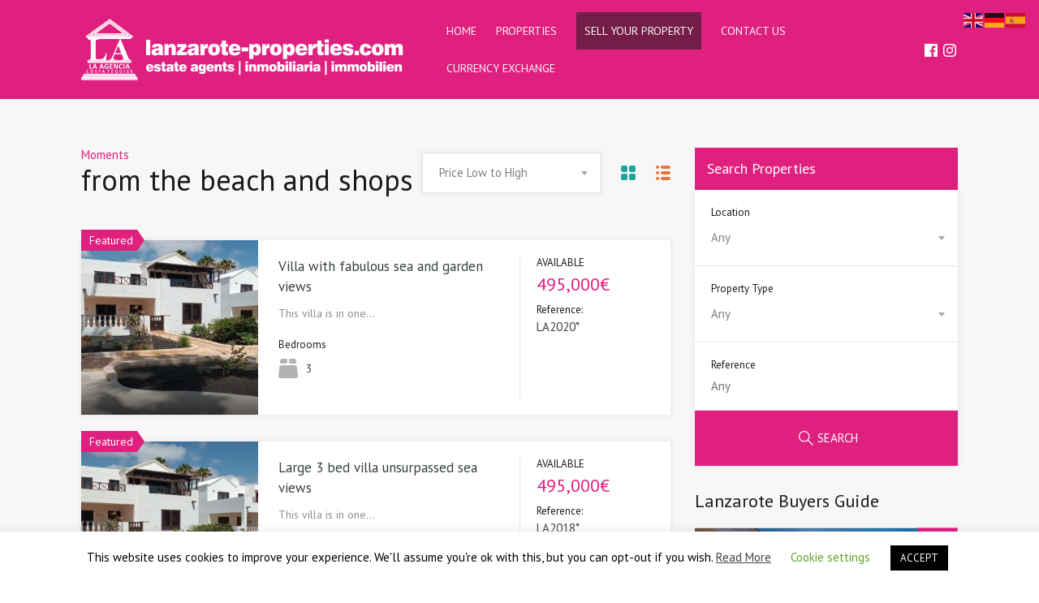

--- FILE ---
content_type: text/html; charset=UTF-8
request_url: https://lanzarote-properties.com/property-feature/moments-from-the-beach-and-shops/
body_size: 26241
content:
<!doctype html>
<html lang="en-US">
<head>
	<meta charset="UTF-8">
	<meta name="viewport" content="width=device-width, initial-scale=1.0, maximum-scale=1.0, user-scalable=no">
	<link rel="profile" href="http://gmpg.org/xfn/11">
	<meta name="format-detection" content="telephone=no">
	<meta name='robots' content='index, follow, max-image-preview:large, max-snippet:-1, max-video-preview:-1' />

	<!-- This site is optimized with the Yoast SEO plugin v20.6 - https://yoast.com/wordpress/plugins/seo/ -->
	<title>Moments from the beach and shops Archives - La Agencia - Lanzarote Properties</title>
	<link rel="canonical" href="https://lanzarote-properties.com/property-feature/moments-from-the-beach-and-shops/" />
	<meta property="og:locale" content="en_US" />
	<meta property="og:type" content="article" />
	<meta property="og:title" content="Moments from the beach and shops Archives - La Agencia - Lanzarote Properties" />
	<meta property="og:url" content="https://lanzarote-properties.com/property-feature/moments-from-the-beach-and-shops/" />
	<meta property="og:site_name" content="La Agencia - Lanzarote Properties" />
	<meta name="twitter:card" content="summary_large_image" />
	<script type="application/ld+json" class="yoast-schema-graph">{"@context":"https://schema.org","@graph":[{"@type":"CollectionPage","@id":"https://lanzarote-properties.com/property-feature/moments-from-the-beach-and-shops/","url":"https://lanzarote-properties.com/property-feature/moments-from-the-beach-and-shops/","name":"Moments from the beach and shops Archives - La Agencia - Lanzarote Properties","isPartOf":{"@id":"https://lanzarote-properties.com/#website"},"primaryImageOfPage":{"@id":"https://lanzarote-properties.com/property-feature/moments-from-the-beach-and-shops/#primaryimage"},"image":{"@id":"https://lanzarote-properties.com/property-feature/moments-from-the-beach-and-shops/#primaryimage"},"thumbnailUrl":"https://lanzarote-properties.com/wp-content/uploads/2024/10/3815390.jpg","breadcrumb":{"@id":"https://lanzarote-properties.com/property-feature/moments-from-the-beach-and-shops/#breadcrumb"},"inLanguage":"en-US"},{"@type":"ImageObject","inLanguage":"en-US","@id":"https://lanzarote-properties.com/property-feature/moments-from-the-beach-and-shops/#primaryimage","url":"https://lanzarote-properties.com/wp-content/uploads/2024/10/3815390.jpg","contentUrl":"https://lanzarote-properties.com/wp-content/uploads/2024/10/3815390.jpg","width":1024,"height":576},{"@type":"BreadcrumbList","@id":"https://lanzarote-properties.com/property-feature/moments-from-the-beach-and-shops/#breadcrumb","itemListElement":[{"@type":"ListItem","position":1,"name":"Home","item":"https://lanzarote-properties.com/"},{"@type":"ListItem","position":2,"name":"Moments from the beach and shops"}]},{"@type":"WebSite","@id":"https://lanzarote-properties.com/#website","url":"https://lanzarote-properties.com/","name":"La Agencia - Lanzarote Properties","description":"Lanzarote&#039;s leading real estate agents","publisher":{"@id":"https://lanzarote-properties.com/#organization"},"potentialAction":[{"@type":"SearchAction","target":{"@type":"EntryPoint","urlTemplate":"https://lanzarote-properties.com/?s={search_term_string}"},"query-input":"required name=search_term_string"}],"inLanguage":"en-US"},{"@type":"Organization","@id":"https://lanzarote-properties.com/#organization","name":"La Agencia - Lanzarote-Properties.com","url":"https://lanzarote-properties.com/","logo":{"@type":"ImageObject","inLanguage":"en-US","@id":"https://lanzarote-properties.com/#/schema/logo/image/","url":"https://lanzarote-properties.com/wp-content/uploads/2020/03/logop.png","contentUrl":"https://lanzarote-properties.com/wp-content/uploads/2020/03/logop.png","width":510,"height":142,"caption":"La Agencia - Lanzarote-Properties.com"},"image":{"@id":"https://lanzarote-properties.com/#/schema/logo/image/"}}]}</script>
	<!-- / Yoast SEO plugin. -->


<link rel='dns-prefetch' href='//www.google.com' />
<link rel='dns-prefetch' href='//unpkg.com' />
<link rel='dns-prefetch' href='//maps.google.com' />
<link rel='dns-prefetch' href='//fonts.googleapis.com' />
<link rel='dns-prefetch' href='//s.w.org' />
<link rel="alternate" type="application/rss+xml" title="La Agencia - Lanzarote Properties &raquo; Feed" href="https://lanzarote-properties.com/feed/" />
<link rel="alternate" type="application/rss+xml" title="La Agencia - Lanzarote Properties &raquo; Comments Feed" href="https://lanzarote-properties.com/comments/feed/" />
<link rel="alternate" type="application/rss+xml" title="La Agencia - Lanzarote Properties &raquo; Moments from the beach and shops Property Feature Feed" href="https://lanzarote-properties.com/property-feature/moments-from-the-beach-and-shops/feed/" />
<script type="text/javascript">
window._wpemojiSettings = {"baseUrl":"https:\/\/s.w.org\/images\/core\/emoji\/14.0.0\/72x72\/","ext":".png","svgUrl":"https:\/\/s.w.org\/images\/core\/emoji\/14.0.0\/svg\/","svgExt":".svg","source":{"concatemoji":"https:\/\/lanzarote-properties.com\/wp-includes\/js\/wp-emoji-release.min.js?ver=6.0.11"}};
/*! This file is auto-generated */
!function(e,a,t){var n,r,o,i=a.createElement("canvas"),p=i.getContext&&i.getContext("2d");function s(e,t){var a=String.fromCharCode,e=(p.clearRect(0,0,i.width,i.height),p.fillText(a.apply(this,e),0,0),i.toDataURL());return p.clearRect(0,0,i.width,i.height),p.fillText(a.apply(this,t),0,0),e===i.toDataURL()}function c(e){var t=a.createElement("script");t.src=e,t.defer=t.type="text/javascript",a.getElementsByTagName("head")[0].appendChild(t)}for(o=Array("flag","emoji"),t.supports={everything:!0,everythingExceptFlag:!0},r=0;r<o.length;r++)t.supports[o[r]]=function(e){if(!p||!p.fillText)return!1;switch(p.textBaseline="top",p.font="600 32px Arial",e){case"flag":return s([127987,65039,8205,9895,65039],[127987,65039,8203,9895,65039])?!1:!s([55356,56826,55356,56819],[55356,56826,8203,55356,56819])&&!s([55356,57332,56128,56423,56128,56418,56128,56421,56128,56430,56128,56423,56128,56447],[55356,57332,8203,56128,56423,8203,56128,56418,8203,56128,56421,8203,56128,56430,8203,56128,56423,8203,56128,56447]);case"emoji":return!s([129777,127995,8205,129778,127999],[129777,127995,8203,129778,127999])}return!1}(o[r]),t.supports.everything=t.supports.everything&&t.supports[o[r]],"flag"!==o[r]&&(t.supports.everythingExceptFlag=t.supports.everythingExceptFlag&&t.supports[o[r]]);t.supports.everythingExceptFlag=t.supports.everythingExceptFlag&&!t.supports.flag,t.DOMReady=!1,t.readyCallback=function(){t.DOMReady=!0},t.supports.everything||(n=function(){t.readyCallback()},a.addEventListener?(a.addEventListener("DOMContentLoaded",n,!1),e.addEventListener("load",n,!1)):(e.attachEvent("onload",n),a.attachEvent("onreadystatechange",function(){"complete"===a.readyState&&t.readyCallback()})),(e=t.source||{}).concatemoji?c(e.concatemoji):e.wpemoji&&e.twemoji&&(c(e.twemoji),c(e.wpemoji)))}(window,document,window._wpemojiSettings);
</script>
<style type="text/css">
img.wp-smiley,
img.emoji {
	display: inline !important;
	border: none !important;
	box-shadow: none !important;
	height: 1em !important;
	width: 1em !important;
	margin: 0 0.07em !important;
	vertical-align: -0.1em !important;
	background: none !important;
	padding: 0 !important;
}
</style>
	<link rel='stylesheet' id='litespeed-cache-dummy-css'  href='https://lanzarote-properties.com/wp-content/plugins/litespeed-cache/assets/css/litespeed-dummy.css?ver=6.0.11' type='text/css' media='all' />
<link rel='stylesheet' id='formidable-css'  href='https://lanzarote-properties.com/wp-content/plugins/formidable/css/formidableforms.css?ver=115444' type='text/css' media='all' />
<link rel='stylesheet' id='wp-block-library-css'  href='https://lanzarote-properties.com/wp-includes/css/dist/block-library/style.min.css?ver=6.0.11' type='text/css' media='all' />
<style id='wp-block-library-theme-inline-css' type='text/css'>
.wp-block-audio figcaption{color:#555;font-size:13px;text-align:center}.is-dark-theme .wp-block-audio figcaption{color:hsla(0,0%,100%,.65)}.wp-block-code{border:1px solid #ccc;border-radius:4px;font-family:Menlo,Consolas,monaco,monospace;padding:.8em 1em}.wp-block-embed figcaption{color:#555;font-size:13px;text-align:center}.is-dark-theme .wp-block-embed figcaption{color:hsla(0,0%,100%,.65)}.blocks-gallery-caption{color:#555;font-size:13px;text-align:center}.is-dark-theme .blocks-gallery-caption{color:hsla(0,0%,100%,.65)}.wp-block-image figcaption{color:#555;font-size:13px;text-align:center}.is-dark-theme .wp-block-image figcaption{color:hsla(0,0%,100%,.65)}.wp-block-pullquote{border-top:4px solid;border-bottom:4px solid;margin-bottom:1.75em;color:currentColor}.wp-block-pullquote__citation,.wp-block-pullquote cite,.wp-block-pullquote footer{color:currentColor;text-transform:uppercase;font-size:.8125em;font-style:normal}.wp-block-quote{border-left:.25em solid;margin:0 0 1.75em;padding-left:1em}.wp-block-quote cite,.wp-block-quote footer{color:currentColor;font-size:.8125em;position:relative;font-style:normal}.wp-block-quote.has-text-align-right{border-left:none;border-right:.25em solid;padding-left:0;padding-right:1em}.wp-block-quote.has-text-align-center{border:none;padding-left:0}.wp-block-quote.is-large,.wp-block-quote.is-style-large,.wp-block-quote.is-style-plain{border:none}.wp-block-search .wp-block-search__label{font-weight:700}:where(.wp-block-group.has-background){padding:1.25em 2.375em}.wp-block-separator.has-css-opacity{opacity:.4}.wp-block-separator{border:none;border-bottom:2px solid;margin-left:auto;margin-right:auto}.wp-block-separator.has-alpha-channel-opacity{opacity:1}.wp-block-separator:not(.is-style-wide):not(.is-style-dots){width:100px}.wp-block-separator.has-background:not(.is-style-dots){border-bottom:none;height:1px}.wp-block-separator.has-background:not(.is-style-wide):not(.is-style-dots){height:2px}.wp-block-table thead{border-bottom:3px solid}.wp-block-table tfoot{border-top:3px solid}.wp-block-table td,.wp-block-table th{padding:.5em;border:1px solid;word-break:normal}.wp-block-table figcaption{color:#555;font-size:13px;text-align:center}.is-dark-theme .wp-block-table figcaption{color:hsla(0,0%,100%,.65)}.wp-block-video figcaption{color:#555;font-size:13px;text-align:center}.is-dark-theme .wp-block-video figcaption{color:hsla(0,0%,100%,.65)}.wp-block-template-part.has-background{padding:1.25em 2.375em;margin-top:0;margin-bottom:0}
</style>
<style id='global-styles-inline-css' type='text/css'>
body{--wp--preset--color--black: #394041;--wp--preset--color--cyan-bluish-gray: #abb8c3;--wp--preset--color--white: #fff;--wp--preset--color--pale-pink: #f78da7;--wp--preset--color--vivid-red: #cf2e2e;--wp--preset--color--luminous-vivid-orange: #ff6900;--wp--preset--color--luminous-vivid-amber: #fcb900;--wp--preset--color--light-green-cyan: #7bdcb5;--wp--preset--color--vivid-green-cyan: #00d084;--wp--preset--color--pale-cyan-blue: #8ed1fc;--wp--preset--color--vivid-cyan-blue: #0693e3;--wp--preset--color--vivid-purple: #9b51e0;--wp--preset--color--primary: #ea723d;--wp--preset--color--orange-dark: #e0652e;--wp--preset--color--secondary: #1ea69a;--wp--preset--color--blue-dark: #1c9d92;--wp--preset--gradient--vivid-cyan-blue-to-vivid-purple: linear-gradient(135deg,rgba(6,147,227,1) 0%,rgb(155,81,224) 100%);--wp--preset--gradient--light-green-cyan-to-vivid-green-cyan: linear-gradient(135deg,rgb(122,220,180) 0%,rgb(0,208,130) 100%);--wp--preset--gradient--luminous-vivid-amber-to-luminous-vivid-orange: linear-gradient(135deg,rgba(252,185,0,1) 0%,rgba(255,105,0,1) 100%);--wp--preset--gradient--luminous-vivid-orange-to-vivid-red: linear-gradient(135deg,rgba(255,105,0,1) 0%,rgb(207,46,46) 100%);--wp--preset--gradient--very-light-gray-to-cyan-bluish-gray: linear-gradient(135deg,rgb(238,238,238) 0%,rgb(169,184,195) 100%);--wp--preset--gradient--cool-to-warm-spectrum: linear-gradient(135deg,rgb(74,234,220) 0%,rgb(151,120,209) 20%,rgb(207,42,186) 40%,rgb(238,44,130) 60%,rgb(251,105,98) 80%,rgb(254,248,76) 100%);--wp--preset--gradient--blush-light-purple: linear-gradient(135deg,rgb(255,206,236) 0%,rgb(152,150,240) 100%);--wp--preset--gradient--blush-bordeaux: linear-gradient(135deg,rgb(254,205,165) 0%,rgb(254,45,45) 50%,rgb(107,0,62) 100%);--wp--preset--gradient--luminous-dusk: linear-gradient(135deg,rgb(255,203,112) 0%,rgb(199,81,192) 50%,rgb(65,88,208) 100%);--wp--preset--gradient--pale-ocean: linear-gradient(135deg,rgb(255,245,203) 0%,rgb(182,227,212) 50%,rgb(51,167,181) 100%);--wp--preset--gradient--electric-grass: linear-gradient(135deg,rgb(202,248,128) 0%,rgb(113,206,126) 100%);--wp--preset--gradient--midnight: linear-gradient(135deg,rgb(2,3,129) 0%,rgb(40,116,252) 100%);--wp--preset--duotone--dark-grayscale: url('#wp-duotone-dark-grayscale');--wp--preset--duotone--grayscale: url('#wp-duotone-grayscale');--wp--preset--duotone--purple-yellow: url('#wp-duotone-purple-yellow');--wp--preset--duotone--blue-red: url('#wp-duotone-blue-red');--wp--preset--duotone--midnight: url('#wp-duotone-midnight');--wp--preset--duotone--magenta-yellow: url('#wp-duotone-magenta-yellow');--wp--preset--duotone--purple-green: url('#wp-duotone-purple-green');--wp--preset--duotone--blue-orange: url('#wp-duotone-blue-orange');--wp--preset--font-size--small: 14px;--wp--preset--font-size--medium: 20px;--wp--preset--font-size--large: 28px;--wp--preset--font-size--x-large: 42px;--wp--preset--font-size--normal: 16px;--wp--preset--font-size--huge: 36px;}.has-black-color{color: var(--wp--preset--color--black) !important;}.has-cyan-bluish-gray-color{color: var(--wp--preset--color--cyan-bluish-gray) !important;}.has-white-color{color: var(--wp--preset--color--white) !important;}.has-pale-pink-color{color: var(--wp--preset--color--pale-pink) !important;}.has-vivid-red-color{color: var(--wp--preset--color--vivid-red) !important;}.has-luminous-vivid-orange-color{color: var(--wp--preset--color--luminous-vivid-orange) !important;}.has-luminous-vivid-amber-color{color: var(--wp--preset--color--luminous-vivid-amber) !important;}.has-light-green-cyan-color{color: var(--wp--preset--color--light-green-cyan) !important;}.has-vivid-green-cyan-color{color: var(--wp--preset--color--vivid-green-cyan) !important;}.has-pale-cyan-blue-color{color: var(--wp--preset--color--pale-cyan-blue) !important;}.has-vivid-cyan-blue-color{color: var(--wp--preset--color--vivid-cyan-blue) !important;}.has-vivid-purple-color{color: var(--wp--preset--color--vivid-purple) !important;}.has-black-background-color{background-color: var(--wp--preset--color--black) !important;}.has-cyan-bluish-gray-background-color{background-color: var(--wp--preset--color--cyan-bluish-gray) !important;}.has-white-background-color{background-color: var(--wp--preset--color--white) !important;}.has-pale-pink-background-color{background-color: var(--wp--preset--color--pale-pink) !important;}.has-vivid-red-background-color{background-color: var(--wp--preset--color--vivid-red) !important;}.has-luminous-vivid-orange-background-color{background-color: var(--wp--preset--color--luminous-vivid-orange) !important;}.has-luminous-vivid-amber-background-color{background-color: var(--wp--preset--color--luminous-vivid-amber) !important;}.has-light-green-cyan-background-color{background-color: var(--wp--preset--color--light-green-cyan) !important;}.has-vivid-green-cyan-background-color{background-color: var(--wp--preset--color--vivid-green-cyan) !important;}.has-pale-cyan-blue-background-color{background-color: var(--wp--preset--color--pale-cyan-blue) !important;}.has-vivid-cyan-blue-background-color{background-color: var(--wp--preset--color--vivid-cyan-blue) !important;}.has-vivid-purple-background-color{background-color: var(--wp--preset--color--vivid-purple) !important;}.has-black-border-color{border-color: var(--wp--preset--color--black) !important;}.has-cyan-bluish-gray-border-color{border-color: var(--wp--preset--color--cyan-bluish-gray) !important;}.has-white-border-color{border-color: var(--wp--preset--color--white) !important;}.has-pale-pink-border-color{border-color: var(--wp--preset--color--pale-pink) !important;}.has-vivid-red-border-color{border-color: var(--wp--preset--color--vivid-red) !important;}.has-luminous-vivid-orange-border-color{border-color: var(--wp--preset--color--luminous-vivid-orange) !important;}.has-luminous-vivid-amber-border-color{border-color: var(--wp--preset--color--luminous-vivid-amber) !important;}.has-light-green-cyan-border-color{border-color: var(--wp--preset--color--light-green-cyan) !important;}.has-vivid-green-cyan-border-color{border-color: var(--wp--preset--color--vivid-green-cyan) !important;}.has-pale-cyan-blue-border-color{border-color: var(--wp--preset--color--pale-cyan-blue) !important;}.has-vivid-cyan-blue-border-color{border-color: var(--wp--preset--color--vivid-cyan-blue) !important;}.has-vivid-purple-border-color{border-color: var(--wp--preset--color--vivid-purple) !important;}.has-vivid-cyan-blue-to-vivid-purple-gradient-background{background: var(--wp--preset--gradient--vivid-cyan-blue-to-vivid-purple) !important;}.has-light-green-cyan-to-vivid-green-cyan-gradient-background{background: var(--wp--preset--gradient--light-green-cyan-to-vivid-green-cyan) !important;}.has-luminous-vivid-amber-to-luminous-vivid-orange-gradient-background{background: var(--wp--preset--gradient--luminous-vivid-amber-to-luminous-vivid-orange) !important;}.has-luminous-vivid-orange-to-vivid-red-gradient-background{background: var(--wp--preset--gradient--luminous-vivid-orange-to-vivid-red) !important;}.has-very-light-gray-to-cyan-bluish-gray-gradient-background{background: var(--wp--preset--gradient--very-light-gray-to-cyan-bluish-gray) !important;}.has-cool-to-warm-spectrum-gradient-background{background: var(--wp--preset--gradient--cool-to-warm-spectrum) !important;}.has-blush-light-purple-gradient-background{background: var(--wp--preset--gradient--blush-light-purple) !important;}.has-blush-bordeaux-gradient-background{background: var(--wp--preset--gradient--blush-bordeaux) !important;}.has-luminous-dusk-gradient-background{background: var(--wp--preset--gradient--luminous-dusk) !important;}.has-pale-ocean-gradient-background{background: var(--wp--preset--gradient--pale-ocean) !important;}.has-electric-grass-gradient-background{background: var(--wp--preset--gradient--electric-grass) !important;}.has-midnight-gradient-background{background: var(--wp--preset--gradient--midnight) !important;}.has-small-font-size{font-size: var(--wp--preset--font-size--small) !important;}.has-medium-font-size{font-size: var(--wp--preset--font-size--medium) !important;}.has-large-font-size{font-size: var(--wp--preset--font-size--large) !important;}.has-x-large-font-size{font-size: var(--wp--preset--font-size--x-large) !important;}
</style>
<link rel='stylesheet' id='cookie-law-info-css'  href='https://lanzarote-properties.com/wp-content/plugins/cookie-law-info/legacy/public/css/cookie-law-info-public.css?ver=3.3.5' type='text/css' media='all' />
<link rel='stylesheet' id='cookie-law-info-gdpr-css'  href='https://lanzarote-properties.com/wp-content/plugins/cookie-law-info/legacy/public/css/cookie-law-info-gdpr.css?ver=3.3.5' type='text/css' media='all' />
<link rel='stylesheet' id='menu-image-css'  href='https://lanzarote-properties.com/wp-content/plugins/menu-image/includes/css/menu-image.css?ver=3.0.8' type='text/css' media='all' />
<link rel='stylesheet' id='dashicons-css'  href='https://lanzarote-properties.com/wp-includes/css/dashicons.min.css?ver=6.0.11' type='text/css' media='all' />
<link rel='stylesheet' id='inspiry-google-fonts-css'  href='//fonts.googleapis.com/css?family=PT+Sans%7CPT+Sans%7CPT+Sans&#038;subset=latin%2Clatin-ext&#038;ver=3.10.2' type='text/css' media='all' />
<link rel='stylesheet' id='realhomes-rubik-font-css'  href='https://fonts.googleapis.com/css?family=Rubik%3A400%2C400i%2C500%2C500i%2C700%2C700i&#038;subset=latin%2Clatin-ext&#038;ver=3.10.2' type='text/css' media='all' />
<link rel='stylesheet' id='flexslider-css'  href='https://lanzarote-properties.com/wp-content/themes/realhomes/assets/modern/scripts/vendors/flexslider/flexslider.css?ver=2.6.0' type='text/css' media='all' />
<link rel='stylesheet' id='select2-css'  href='https://lanzarote-properties.com/wp-content/themes/realhomes/assets/modern/scripts/vendors/select2/select2.css?ver=4.0.2' type='text/css' media='all' />
<link rel='stylesheet' id='swipebox-css'  href='https://lanzarote-properties.com/wp-content/themes/realhomes/assets/modern/scripts/vendors/swipebox/css/swipebox.min.css?ver=1.4.4' type='text/css' media='all' />
<link rel='stylesheet' id='pretty-photo-css-css'  href='https://lanzarote-properties.com/wp-content/themes/realhomes/assets/modern/scripts/vendors/prettyphoto/css/prettyPhoto.css?ver=3.1.6' type='text/css' media='all' />
<link rel='stylesheet' id='main-css-css'  href='https://lanzarote-properties.com/wp-content/themes/realhomes/assets/modern/styles/css/main.css?ver=3.10.2' type='text/css' media='all' />
<style id='main-css-inline-css' type='text/css'>
.rh_cta--contact .rh_cta .rh_cta__overlay { background-color : rgba(30,166,154,0.8); }

		                    h1, h2, h3, h4, h5, h6, .rh_logo .rh_logo__heading a, ul.rh_menu__main li a, .rh_menu__user .rh_menu__user_phone .contact-number,
		                    .rh_menu__user .rh_menu__user_submit a, .rh_user .rh_user__details .rh_user__msg,
		                    .rh_slide__desc h3 .title, .rh_section .rh_section__head .rh_section__subtitle,
		                    .rh_page__head .rh_page__title p.title, .rh_modal .rh_modal__wrap .rh_modal__dashboard .rh_modal__dash_link,
		                    .rh_page__head .rh_page__title p.sub, .rh_blog__post .entry-header .entry-title a,
		                    .rh_page__head .rh_page__title p.sub, .rh_agent_card__wrap .rh_agent_card__head .rh_agent_card__name .name a,
		                    .property-thumbnail .property-title a { font-family : PT Sans; }

		                    .rh_form__item #drag-and-drop, .rh_slide__desc .rh_slide_prop_price span, .rh_feature .rh_feature__title h4,
		                    .rh_form__item #errors-log, .rh_slide__desc .rh_slide__meta_wrap .rh_slide__prop_meta span, .comment-form .comment-notes,
		                    .rh_content, .comment-form p textarea, .comment-form p input, .rh_prop_card .rh_prop_card__details .rh_prop_card__meta h4, .rh_prop_card .rh_prop_card__details .rh_prop_card__priceLabel .rh_prop_card__status,
		                    [data-tooltip]::after, .rh_prop_search__form .rh_prop_search__fields .rh_prop_search__option label, .rh_page .no-results,
		                    .rh_memberships__selection .ims-stripe-button .stripe-button-el span, .widget_mortgage-calculator .mc-wrapper p label,
		                    .rh_memberships__selection .ims-button-option.error, .rh_memberships__selection .ims-wire-transfer-message, .widget_mortgage-calculator .mc-wrapper p input, .widget p, .rh_property_agent .rh_property_agent__link,
		                    .rh_blog__post .entry-header .entry-meta, .select2-container .select2-selection--single .select2-selection__rendered, .rh_list_card__meta div span,
		                    #message-container, .rh_prop_search__form .rh_prop_search__fields .rh_prop_search__option input, .rh_property_agent .rh_property_agent__title, .rh_compare .title, .rh_btn,
		                    .rh_prop_card .rh_prop_card__details h3, .rh_prop_card .rh_prop_card__details .rh_prop_card__meta .label, .rh_list_card__wrap .rh_list_card__map_wrap h3 a,
		                    .rh_prop_card .rh_prop_card__details .rh_prop_card__meta .figure, .rh_prop_card .rh_prop_card__details .rh_prop_card__priceLabel .rh_prop_card__price,
		                    .rh_label .rh_label__wrap, .rh_prop_card .rh_prop_card__thumbnail .rh_overlay__contents a, .rh_list_card__wrap .rh_list_card__details_wrap h3 a,
		                    .rh_testimonial .rh_testimonial__author .rh_testimonial__author_name, .rh_testimonial .rh_testimonial__author .rh_testimonial__author__link a,
		                    .rh_cta__wrap .rh_cta__title, .rh_cta__wrap .rh_cta__btns a, .rh_agent .rh_agent__details h3, .rh_agent .rh_agent__details .rh_agent__email,
		                    .rh_footer .rh_footer__logo .tag-line, .widget .title, .textwidget, .rh_widgets, .rh_footer .rh_footer__wrap, .rh_list_card__meta h4,
		                    .rh_page__property .rh_page__property_title .rh_page__property_address, .rh_page__property .rh_page__property_price, .rh_property__id .title,
		                    .rh_property__id .id, .rh_property__meta_wrap .rh_property__meta h4, .rh_property__meta_wrap .rh_property__meta span, .rh_property__heading,
		                    .rh_property__additional, .rh_property__common_note p, .rh_property__features_wrap .rh_property__features, .rh_property__attachments_wrap .rh_property__attachments,
		                    .floor-plans-accordions .floor-plan-title, .floor-plans-accordions .floor-plan-title .title h3, .floor-plans-accordions .floor-plan-content p,
		                    #comments #comments-title, .comment-respond .comment-reply-title, .comment-form .logged-in-as, .comment-form .form-submit .submit,
		                    .rh_list_card__wrap .rh_list_card__priceLabel .rh_list_card__price .status, .rh_list_card__wrap .rh_list_card__priceLabel .rh_list_card__price .price,
		                    .rh_list_card__wrap .rh_list_card__priceLabel .rh_list_card__author, .rh_list_card__wrap .rh_list_card__thumbnail .rh_overlay__contents a, .rh_pagination a, .widget ul, .widget ol,
		                    .rh_list_card__wrap .rh_list_card__map_thumbnail .rh_overlay__contents a, .rh_blog__post .entry-header .entry-title a, .widget .tagcloud a, .widget .searchform input,
		                    .widget *, .rh_blog__post .entry-header .entry-title, .rh_gallery__wrap .rh_gallery__item .item-title a, .rh_page__gallery_filters a, .rh_membership .rh_membership__title .title,
		                    .rh_membership .rh_membership__title .price, .rh_memberships__sidebar .title, .rh_memberships__sidebar .message, .rh_memberships__selection .form-option h4,
		                    .rh_checkbox span.rh_checkbox__title, .rh_memberships__selection #ims-free-button, .rh_memberships__selection .ims-wire-transfer h4, .rh_memberships__selection .ims-receipt-button #ims-receipt,
		                    .property-thumbnail .property-title a, .property-thumbnail .property-status, .property-thumbnail .property-price p, .rh_prop_compare__row .rh_prop_compare__column p,
		                    .rh_contact__form .contact-form, .rh_contact__details .rh_contact__item .content, .rh_page__head .rh_page__nav .rh_page__nav_item, .inspiry-message,
		                    .rh_my-property .rh_my-property__title h5, .rh_my-property .rh_my-property__publish .property-date h5, .rh_my-property .rh_my-property__publish .property-status h5,
		                    .rh_my-property .rh_my-property__controls a, .rh_form__item input, .rh_form__item textarea, .rh_property__agent_head .description .name, .rh_property__agent_head .description p,
		                    .rh_property__agent_head .contacts-list .contact, .rh_agent_form .rh_agent_form__text input, .rh_agent_form .rh_agent_form__textarea textarea,
		                    .rh_slide__desc .rh_slide__meta_wrap .rh_slide__prop_meta h4, .rh_modal .rh_modal__wrap input, .rh_modal .rh_modal__wrap button { font-family : PT Sans; }
body, .entry-content { font-family : PT Sans; }
.rh_banner .rh_banner__title { color : #394041; }
.inspiry_mod_header_varition_one ul.rh_menu__main li a:hover,
							   .inspiry_mod_header_varition_one ul.rh_menu__main > .current-menu-item > a,
							   .inspiry_mod_header_varition_one ul.rh_menu__main > .current-menu-ancestor > a,
							   .inspiry_mod_header_varition_one ul.rh_menu__main li:hover, 
							   .rh_menu--hover,
							   .rh_slide__desc .rh_label,
							   .rh_label,
							   .rh_section__featured .rh_flexslider__nav a:hover,
							   [data-tooltip]::after,
							   .dsidx-widget-guided-search form input[type=submit]:hover,
							   .dsidx-widget-quick-search form input[type=submit]:hover,
							   #ihf-main-container .btn-primary.active,
							   .rh_prop_search__buttons_smart .rh_prop_search__advance a,
							   .rh_prop_search__buttons_smart .rh_prop_search__searchBtn button,
							   .rh_header_var_1 ul.rh_menu__main li:hover,
							   .rh_header_var_1 ul.rh_menu__main > .current-menu-item > a,
							   .rh_header_var_1 ul.rh_menu__main > .current-menu-ancestor > a,
							   .rh_header_var_1 ul.rh_menu__main li a:hover,
							   .widget .tagcloud a:hover,
							   .rh_btn--secondary, 
							   .mc4wp-form-fields input[type="submit"],
							   .inspiry_mod_search_form_smart .rh_prop_search__buttons_smart .rh_prop_search__searchBtn button,
							   .inspiry_mod_search_form_smart .rh_prop_search__buttons_smart .rh_prop_search__advance a,
							   .inspiry_mod_search_form_smart .rh_prop_search__wrap_smart .rh_form_smart_top_fields .rh_prop_search__active .select2-selection--single,
							   .inspiry_mod_search_form_smart .select2-container--open .select2-dropdown--below, .inspiry_mod_search_form_smart .select2-container--open .select2-dropdown--above,
							   .inspiry_mod_search_form_smart .rh_prop_search__active .select2-container--default .select2-selection--single,
							   .rh_form__item .inspiry-details-wrapper .inspiry-detail .add-detail,
							   .brands-owl-carousel .owl-nav button.owl-prev:hover:not(.disabled), 
							   .brands-owl-carousel .owl-nav button.owl-next:hover:not(.disabled),
							   .rh_cfos .cfos_phone_icon { background : #e0207f; }
.rh_cfos .cfos_phone_icon:after { border-left-color : #e0207f; }
.rtl .rh_cfos .cfos_phone_icon:before { border-right-color : #e0207f; }
	.inspiry_mod_search_form_smart .select2-container--default .select2-results>.select2-results__options::-webkit-scrollbar,
							   .inspiry_mod_search_form_smart .select2-container--default .select2-results>.select2-results__options::-webkit-scrollbar-track { background : #e0207f; }
.rh_sidebar .widget a:hover,
				               .rh_agent_card__wrap .rh_agent_card__details .rh_agent_card__contact .rh_agent_card__link .rh_agent_form .rh_agent_form__row,
							   .rh_agent_card__wrap .rh_agent_card__details .rh_agent_card__contact .rh_agent_card__link p,
							   .rh_agent_form .rh_agent_card__wrap .rh_agent_card__details .rh_agent_card__contact .rh_agent_card__link .rh_agent_form__row,
							   .rh_agent_card__wrap .rh_agent_card__details .rh_agent_card__contact .rh_agent_card__link i,
							   .rh_agent_profile__wrap .rh_agent_profile__head .rh_agent_profile__social a:hover,
							   .rh_agent_card__wrap .rh_agent_card__head .rh_agent_card__name .social a:hover,
							   .qe-faqs-filters-container li a:hover,
							   #dsidx-top-search span.dsidx-search-bar-openclose:hover,
							   #dsidx.dsidx-results .dsidx-paging-control a:hover,
							   .dsidx-results-widget .dsidx-expanded .featured-listing>h4 a:hover,
							   .commentlist article .comment-detail-wrap .comment-reply-link:hover,
							   .rh_modal .rh_modal__wrap a:hover,
							   .agent-content-wrapper .description a, 
							   .agent-content-wrapper .rh_agent_card__link,
							   .agent-content-wrapper .rh_agent_profile__social a:hover,
							   .rh_prop_search__wrap_smart .open_more_features,
							   .inspiry_mod_search_form_smart .rh_prop_search__wrap_smart .open_more_features,
							   .rh_section__news_wrap .categories a:hover,
							   .rh_agent .rh_agent__details .rh_agent__phone a:hover
							    { color : #e0207f; }
.rh_prop_search__buttons_smart .rh_prop_search__searchBtn button:hover,
								.inspiry_mod_search_form_smart .rh_prop_search__buttons_smart .rh_prop_search__searchBtn button:hover,
								.rh_form__item .inspiry-details-wrapper .inspiry-detail .add-detail:hover
								 { background : #ce1d75; }
.inspiry_mod_search_form_smart .select2-container--default .select2-results__option--highlighted[aria-selected], 
							    .inspiry_mod_search_form_smart .select2-container--default .select2-results__option[aria-selected=true] { background : #bc1b6b; }
.inspiry_mod_search_form_smart .select2-container--default .select2-results>.select2-results__options::-webkit-scrollbar-thumb { background : #bc1b6b; }
.rh_cta__wrap .rh_cta__btns .rh_btn--secondary { background : rgba(224,32,127,1); }
.rh_cta__wrap .rh_cta__btns .rh_btn--secondary:hover, 
								.rh_btn--secondary:hover, .mc4wp-form-fields input:hover[type="submit"],
								.inspiry_mod_search_form_smart .rh_prop_search__buttons_smart .rh_prop_search__advance a { background : rgba(224,32,127,0.8); }
.rh_modal .rh_modal__wrap .rh_modal__dashboard .rh_modal__dash_link:hover svg,
								.rh_property__features_wrap .rh_property__feature .rh_done_icon svg { fill : #e0207f; }
ul.rh_menu__main ul.sub-menu,
							   [data-tooltip]:not([flow])::before, [data-tooltip][flow^=up]::before,
							   .rh_header_var_1 ul.rh_menu__main ul.sub-menu,
							    .rh_header_var_1 ul.rh_menu__main ul.sub-menu ul.sub-menu { border-top-color : #e0207f; }
.qe-testimonial-wrapper .qe-testimonial-img a:hover .avatar,
							   .commentlist article>a:hover img,
							   .rh_var_header .rh_menu__main .current-menu-ancestor,
							    .rh_var_header .rh_menu__main .current-menu-item,
							    .rh_var_header .rh_menu__main > li:hover,
							    .inspiry_mod_search_form_smart .rh_prop_search__wrap_smart .rh_form_smart_top_fields .rh_prop_search__active .select2-selection--single,
							    .inspiry_mod_search_form_smart .rh_form_smart_collapsed_fields .rh_prop_search__active .select2-container--default .select2-selection--single
							     { border-color : #e0207f; }
#rh_slider__home .rh_label span,
							   .rh_label span { border-left-color : #e0207f; }
.rh_menu__user .rh_menu__user_submit a,
							   .rh_btn--primary, .post-password-form input[type="submit"],
							   .widget .searchform input[type="submit"],
							   .comment-form .form-submit .submit,
							   .rh_memberships__selection .ims-stripe-button .stripe-button-el,
							   .rh_memberships__selection #ims-free-button,
							   .rh_contact__form .wpcf7-form input[type="submit"],
							   .widget_mortgage-calculator .mc-wrapper p input[type="submit"],
							   .rh_memberships__selection .ims-receipt-button #ims-receipt,
							   .rh_contact__form .rh_contact__input input[type="submit"],
							   .rh_form__item input[type="submit"], .rh_pagination__pages-nav a,
							   .rh_prop_search__form .rh_prop_search__buttons .rh_prop_search__searchBtn .rh_btn__prop_search,
							   .rh_modal .rh_modal__wrap button,
							   .rh_section__testimonial .diagonal-mod-background,
							   .rh_section__testimonial.flat-border,
							   .rh_pagination .current,
							   .rh_pagination .rh_pagination__btn:hover,
							   .rh_blog__post .entry-header,
							   .rh_prop_search__form .rh_prop_search__fields .rh_prop_search__active,
							   .rh_prop_search__active .select2-container--default .select2-selection--single,
							   .dsidx-widget-guided-search form input[type=submit],
							   .dsidx-widget-quick-search form input[type=submit],
							   ol.dsidx-results li.dsidx-prop-summary .dsidx-prop-title,
							   .rh_blog__post .entry-header,
							   .dsidx-results:not(.dsidx-results-grid) #dsidx-listings .dsidx-listing .dsidx-media .dsidx-photo .dsidx-photo-count,
							   #dsidx-top-search #dsidx-search-bar .dsidx-search-controls .button button,
							   .dsidx-results-grid #dsidx-listings .dsidx-listing .dsidx-data .dsidx-primary-data .dsidx-price,
							   .dsidx-results-grid #dsidx-listings .dsidx-listing .dsidx-media .dsidx-photo .dsidx-photo-count,
							   #dsidx .dsidx-large-button,
							   #dsidx .dsidx-small-button,
							   body.dsidx .dsidx-large-button,
							   body.dsidx .dsidx-small-button,
							   #dsidx-rentzestimate-notice,
							   #dsidx-zestimate-notice,
							   #dsidx.dsidx-details .dsidx-headerbar-green,
							   #ihf-main-container .title-bar-1,
							   #ihf-main-container .btn-primary,
							   .select2-container--default .select2-results__option--highlighted[aria-selected],
							   .select2-container--default .select2-results__option[aria-selected=true],
							   #ihf-main-container .dropdown-menu>.active>a,
							   #ihf-main-container .dropdown-menu>li>a:hover,
							   #ihf-main-container .pagination li:first-child>a,
							   #ihf-main-container .pagination li:first-child>span,
							   #ihf-main-container .pagination li:last-child>a,
							   #ihf-main-container .pagination li:last-child>span,
							   #ihf-main-container .ihf-map-search-refine-link,
							   #ihf-main-container .btn-default,
							   .rh_sidebar .widget_ihomefinderpropertiesgallery>a,
							   #ihf-main-container .ihf-social-share .ihf-share-btn-email,
							   #ihf-main-container .ihf-social-share .ihf-share-btn-facebook,
							   #ihf-main-container .ihf-social-share .ihf-share-btn-more,
							   #ihf-main-container .ihf-social-share .ihf-share-btn-print,
							   button,
							   #ihf-main-container .modal-footer .btn,
							   .ihf-map-icon,
							   .rh_var2_header_meta_wrapper,
							   .rh_var3_header,
							   .open_more_features,
							   #home-properties-section .pagination a.current,
							   #home-properties-section .pagination a:hover,
							   .widget .tagcloud a,
							   .inspiry-floor-plans-group-wrapper .inspiry-btn-group .real-btn,
							   .rh_fixed_side_bar_compare .rh_compare__submit,
							   .rh_property_detail_login .select2-container--open .select2-selection--single,
							   #scroll-top,
							   .agent-custom-contact-form .wpcf7 input[type="submit"],
							   .rh_mod_sfoi_wrapper .rh_prop_search__select.rh_prop_search__active
							    { background : #e0207f; }
#ihf-main-container .btn-primary:active,
							   #ihf-main-container .btn-primary:focus,
							   #ihf-main-container .btn-primary:hover,
							   #ihf-main-container .pagination li:first-child>a:hover,
							   #ihf-main-container .pagination li:first-child>span:hover,
							   #ihf-main-container .pagination li:last-child>a:hover,
							   #ihf-main-container .pagination li:last-child>span:hover,
							   #ihf-main-container .ihf-map-search-refine-link,
							   #ihf-main-container .btn-default:active,
							   #ihf-main-container .btn-default:focus,
							   #ihf-main-container .btn-default:hover,
							   .rh_sidebar .widget_ihomefinderpropertiesgallery>a:hover,
							   #ihf-main-container .ihf-social-share .ihf-share-btn-email:hover,
							   #ihf-main-container .ihf-social-share .ihf-share-btn-facebook:hover,
							   #ihf-main-container .ihf-social-share .ihf-share-btn-more:hover,
							   #ihf-main-container .ihf-social-share .ihf-share-btn-print:hover,
							   #ihf-main-container .modal-footer .btn:active,
							   #ihf-main-container .modal-footer .btn:focus,
							   #ihf-main-container .modal-footer .btn:hover,
							   .rh_var_header .rh_menu__user_submit a:hover,
							   .inspiry-floor-plans-group-wrapper .inspiry-btn-group .real-btn:hover,
							   .agent-custom-contact-form .wpcf7 input[type="submit"]:hover,
							   #scroll-top:hover,
							   .rh_mode_sfoi_search_btn button:hover { background : #ce1d75; }
.rh_my-property .rh_my-property__publish .publish h5, .rh_property__yelp_wrap .yelp-places-group-title i { color : rgba(224,32,127,1); }
.rh_overlay { background : rgba(224,32,127,0.7); }
#dsidx-zestimate,#dsidx-rentzestimate { background-color : rgba(224,32,127,0.1); }
.rh_my-property .rh_my-property__publish .publish  { background-color : rgba(224,32,127,0.3); }
.rh_cta--contact .rh_cta .rh_cta__overlay { background-color : rgba(224,32,127,0.8); }
.rh_gallery__wrap .rh_gallery__item .media_container { background-color : rgba(224,32,127,0.9); }
.rh_page__gallery_filters a.active,
							   .rh_page__gallery_filters a:hover,
							   .rh_page__head .rh_page__nav .active,
							   .rh_page__head .rh_page__nav .rh_page__nav_item:hover,
							    div.rh_login_modal_wrapper .rh_login_tabs li.rh_active,
							   div.rh_login_modal_wrapper .rh_login_tabs li:hover { border-bottom-color : #e0207f; }
.ihf-map-icon:after
							    { border-top-color : #e0207f; }
blockquote,
							   .qe-testimonial-wrapper .qe-testimonial-img a .avatar,
							   #dsidx-rentzestimate, #dsidx-zestimate,
							   #dsidx.dsidx-details .dsidx-headerbar-green,
							   #dsidx.dsidx-details .dsidx-contact-form,
							   .commentlist article>a img { border-color : #e0207f; }
blockquote,
							   #dsidx-rentzestimate-triangle, #dsidx-zestimate-triangle { border-left-color : #e0207f; }
blockquote,
				               .qe-faq-toggle .qe-toggle-title { background-color : rgba(224,32,127,0.1); }
.qe-faq-toggle .qe-toggle-title:hover,.qe-faq-toggle.active .qe-toggle-title { background-color : rgba(224,32,127,0.2); }
.qe-faq-toggle .qe-toggle-content { background-color : rgba(224,32,127,0.05); }
.rh_slide__prop_meta .rh_svg,
							   .rh_svg,
							   .rh_banner .rh_view_type .active path,
							   .rh_banner .rh_view_type a:hover path { fill : #e0207f; }
.rh_slide__desc .rh_slide_prop_price span,
							   .rh_slide__desc h3 .title:hover,
							   .rh_section--props_padding .rh_section__head .rh_section__subtitle,
							   .rh_section .rh_section__head .rh_section__subtitle,
							   .rh_prop_card .rh_prop_card__details h3 a:hover,
							   .rh_list_card__wrap .rh_list_card__map_wrap h3 a:hover,
							   .rh_list_card__wrap .rh_list_card__details_wrap h3 a:hover,
							   .rh_prop_card .rh_prop_card__details .rh_prop_card__priceLabel .rh_prop_card__price,
							   .rh_list_card__wrap .rh_list_card__map_details .rh_list_card__priceLabel .rh_list_card__price .price,
							   .rh_list_card__wrap .rh_list_card__priceLabel .rh_list_card__price .price,
							   .rh_prop_card .rh_prop_card__thumbnail .rh_overlay__contents a:hover,
							   .rh_agent .rh_agent__details h3 a:hover,
							   .rh_agent .rh_agent__details .rh_agent__phone a,
							   .rh_agent .rh_agent__details .rh_agent__email:hover,
							   .rh_agent .rh_agent__details .rh_agent__listed .figure,
							   .rh_list_card__wrap .rh_list_card__thumbnail .rh_overlay__contents a:hover,
							   .rh_page__property .rh_page__property_price .price,
							   .rh_property_agent .rh_property_agent__agent_info .email .value,
							   .rh_property__id .id,
							   .rh_property__heading,
							   .rh_agent_card__wrap .rh_agent_card__head .rh_agent_card__listings .count,
							   .rh_agent_card__wrap .rh_agent_card__details .rh_agent_card__contact .rh_agent_card__link:hover .rh_agent_form .rh_agent_form__row,
							   .rh_agent_card__wrap .rh_agent_card__details .rh_agent_card__contact .rh_agent_card__link:hover i,
							   .rh_agent_card__wrap .rh_agent_card__details .rh_agent_card__contact .rh_agent_card__link:hover p,
							   .rh_agent_form .rh_agent_card__wrap .rh_agent_card__details .rh_agent_card__contact .rh_agent_card__link:hover .rh_agent_form__row,
							   .rh_agent_card__wrap .rh_agent_card__head .rh_agent_card__name .name a:hover,
							   .rh_agent_card__wrap .rh_agent_card__details .rh_agent_card__contact .rh_agent_card__contact_wrap .contact a:hover,
							   .rh_agent_profile__wrap .rh_agent_profile__head .rh_agent_profile__details .detail a:hover,
							   .rh_agent_profile__wrap .rh_agent_profile__head .rh_agent_profile__dp .listed_properties .number,
							   .agent-content-wrapper .listed_properties .number,
							   .rh_page__head .rh_page__title .sub,
							   .rh_gallery__wrap .rh_gallery__item .item-title a:hover,
							   .qe-testimonial-wrapper .qe-testimonial-byline a,
							   .qe-faqs-filters-container li a,
							   ol.dsidx-results li.dsidx-prop-summary .dsidx-prop-features>div:before,
							   #dsidx-top-search span.dsidx-search-bar-openclose,
							   #dsidx.dsidx-results .dsidx-paging-control a,
							   .dsidx-results:not(.dsidx-results-grid) #dsidx-listings .dsidx-listing .dsidx-data .dsidx-primary-data .dsidx-price,
							   .dsidx-results:not(.dsidx-results-grid) #dsidx-listings .dsidx-listing .dsidx-data .dsidx-secondary-data>div:before,
							   .dsidx-results-widget .dsidx-expanded .featured-listing ul li:before,
							   #ihf-main-container a:focus,
							   #ihf-main-container a:hover,
							   #ihf-main-container h4.ihf-price,
							   #ihf-main-container a:hover .ihf-grid-result-address,
							   #ihf-main-container a:focus .ihf-grid-result-address,
							   .commentlist article .comment-detail-wrap .comment-reply-link,
							   .page-breadcrumbs-modern li a,
							   .page-breadcrumbs-modern li i,
							   .agent-content-wrapper .description a:hover,
							   .agent-content-wrapper .rh_agent_card__link:hover,
							   .rh_var_header .rh_menu__user_submit a,
							   .property-thumbnail .property-price p,
							   .property-thumbnail .property-title a:hover,
							   .rh_property__agent_head .description p a:hover,
							   .rh_property__agent_head .contacts-list .contact.email a:hover,
							   .rh_section__news_wrap .categories a,
							   .rh_section__news_wrap h3 a:hover,
							   .rh_compare__slide_img .rh_compare_view_title:hover,
							   div.rh_login_modal_wrapper .rh_login_tabs li.rh_active,
							   div.rh_login_modal_wrapper .rh_login_tabs li:hover
							    { color : #e0207f; }
::selection { background-color : #e0207f; }
::-moz-selection { background-color : #e0207f; }
.rh_menu__user .rh_menu__user_submit a:hover,
							   .rh_btn--primary:hover, .post-password-form input[type="submit"]:hover,
							   .widget .searchform input[type="submit"]:hover,
							   .comment-form .form-submit .submit:hover,
							   .rh_memberships__selection .ims-stripe-button .stripe-button-el:hover,
							   .rh_memberships__selection #ims-free-button:hover,
							   .rh_contact__form .wpcf7-form input[type="submit"]:hover,
							   .widget_mortgage-calculator .mc-wrapper p input[type="submit"]:hover,
							   .rh_memberships__selection .ims-receipt-button #ims-receipt:hover,
							   .rh_contact__form .rh_contact__input input[type="submit"]:hover,
							   .rh_form__item input[type="submit"]:hover, .rh_pagination__pages-nav a:hover,
							   .rh_prop_search__form .rh_prop_search__buttons .rh_prop_search__searchBtn .rh_btn__prop_search:hover,
							   .rh_modal .rh_modal__wrap button:hover,
							   #dsidx .dsidx-large-button:hover,
							   #dsidx .dsidx-small-button:hover,
							   body.dsidx .dsidx-large-button:hover,
							   body.dsidx .dsidx-small-button:hover,
							   .open_more_features:hover,
							   .rh_fixed_side_bar_compare .rh_compare__submit:hover,
							   div.rh_login_modal_wrapper button:hover
							    { background : #002a4f; }
.page-breadcrumbs-modern li a:hover { color : #002a4f; }
.rh_section__testimonial .quotes-marks svg { fill : #002a4f; }
.rh_var2_nav_wrapper,
								.rh_var3_header { background : #e0207f; }
.rh_banner { background : #07153f; }
.rh_logo .rh_logo__heading a,
								.rh_var_header .rh_logo__heading a { color : #ffffff; }
.rh_var_header ul.rh_menu__main li a, 
								.rh_var3_header.rh_var_header ul.rh_menu__main li a, 
								.rh_header_var_1 ul.rh_menu__main li a
								 { color : #f7f7f7; }
ul.rh_menu__main ul.sub-menu, 
							   ul.rh_menu__main ul.sub-menu ul.sub-menu,
							   .rh_header_var_1 ul.rh_menu__main ul.sub-menu,
							   .rh_header_var_1 ul.rh_menu__main ul.sub-menu ul.sub-menu { background : #e0207f; }
.rh_header_var_1 ul.rh_menu__main ul.sub-menu li.current-menu-item a,
								.rh_header_var_1 ul.rh_menu__main ul.sub-menu li:hover > a,
								.rh_header_var_1 ul.rh_menu__main ul.sub-menu ul.sub-menu li:hover > a,
								.rh_var2_header ul.rh_menu__main ul.sub-menu li:hover > a,
								.rh_var2_header ul.rh_menu__main ul.sub-menu ul.sub-menu li:hover > a,								
								.rh_var3_header ul.rh_menu__main ul.sub-menu li:hover > a,
								.rh_var3_header ul.rh_menu__main ul.sub-menu ul.sub-menu li:hover > a,
								.rh_var_header .rh_menu__main li .current-menu-parent, 
								.rh_var_header .rh_menu__main li .current-menu-item
								 { background : #002a4f; }
.rh_var2_header_meta_container .rh_right_box .rh_menu__user_phone:hover a, 
								.rh_menu__user .rh_menu__user_phone:hover .contact-number,
								.rh_var2_header_meta_container .rh_right_box .rh_menu__user_email:hover a,
								.rh_var3_user_nav .rh_menu__user_phone:hover a.contact-number { color : #ffffff; }
.rh_var2_header_meta_container .rh_right_box .rh_menu__user_phone:hover svg, 
								.rh_var2_header_meta_container .rh_right_box .rh_menu__user_email:hover svg,
								.rh_menu__user .rh_menu__user_phone:hover svg,
								.rh_var3_user_nav:hover svg { fill : #ffffff; }
.rh_mod_sticky_header { background : rgba(224,32,127,0.95); }
.rh_section--props_padding .rh_section__head .rh_section__title { color : #1e1e1e; }
.rh_section--featured .rh_section__head .rh_section__title { color : #1a1a1a; }
.rh_section--featured .rh_section__head .rh_section__desc { color : #808080; }
.rh_section__agents .rh_section__head .rh_section__title { color : #1a1a1a; }
.rh_section__agents .rh_section__head .rh_section__desc { color : #808080; }
.rh_cta__wrap .rh_cta__btns .rh_btn--greyBG { background : rgba(255,255,255,0.25); }
.rh_cta__wrap .rh_cta__btns .rh_btn--greyBG:hover { background : rgba(255,255,255,0.4); }
.rh_cta__wrap .rh_cta__btns .rh_btn--blackBG { background : #303030; }
.rh_cta__wrap .rh_cta__btns .rh_btn--blackBG:hover { background : rgba(48,48,48,0.8); }
.rh_cta__wrap .rh_cta__btns .rh_btn--whiteBG { background : #ffffff; }
.rh_cta__wrap .rh_cta__btns .rh_btn--whiteBG:hover { background : rgba(255,255,255,0.8); }
.rh_testimonial .rh_testimonial__quote { color : #ffffff; }
.rh_testimonial .rh_testimonial__author .rh_testimonial__author_name { color : #ffffff; }
.rh_testimonial .rh_testimonial__author .rh_testimonial__author__link a { color : #ffffff; }
.rh_agent .rh_agent__details h3 a { color : #1a1a1a; }
.rh_agent .rh_agent__details .rh_agent__email, .rh_agent .rh_agent__details .rh_agent__listed .heading { color : #1a1a1a; }
.rh_section__features .rh_section__head .rh_section__title { color : #1a1a1a; }
.rh_section__features .rh_section__head .rh_section__desc { color : #808080; }
.rh_feature h4.rh_feature__title, .rh_feature h4.rh_feature__title a { color : #1a1a1a; }
.rh_feature .rh_feature__desc p { color : #808080; }
.rh_section__partners .rh_section__head .rh_section__title { color : #1a1a1a; }
.rh_section__partners .rh_section__head .rh_section__desc { color : #808080; }
.rh_prop_card .rh_prop_card__details, .rh_list_card__wrap .rh_list_card__details_wrap, .rh_list_card__wrap .rh_list_card__map_wrap { background-color : #ffffff; }
.rh_prop_card .rh_prop_card__details h3 a, .rh_list_card__wrap .rh_list_card__map_wrap h3 a, .rh_list_card__wrap .rh_list_card__details_wrap h3 a { color : #394041; }
.rh_prop_card .rh_prop_card__details .rh_prop_card__priceLabel .rh_prop_card__price, .rh_list_card__wrap .rh_list_card__map_details .rh_list_card__priceLabel .rh_list_card__price .price, .rh_list_card__wrap .rh_list_card__priceLabel .rh_list_card__price .price { color : #e0207f; }
.rh_list_card__wrap .rh_list_card__details_wrap .rh_list_card__excerpt, .rh_prop_card .rh_prop_card__details .rh_prop_card__excerpt { color : #8b9293; }
.rh_prop_card .rh_prop_card__details .rh_prop_card__meta .figure, .rh_prop_card .rh_prop_card__details .rh_prop_card__meta .label, .rh_list_card__meta div .label, .rh_list_card__meta div .figure { color : #394041; }
.rh_prop_card .rh_prop_card__details .rh_prop_card__meta span.rh_meta_titles, 
								.rh_prop_card .rh_prop_card__details .rh_prop_card__priceLabel .rh_prop_card__status, 
								.rh_list_card__wrap .rh_list_card__map_details .rh_list_card__priceLabel .rh_list_card__price .status, 
								.rh_list_card__meta h4, .rh_list_card__wrap .rh_list_card__priceLabel .rh_list_card__price .status, 
								.rh_list_card__wrap .rh_list_card__priceLabel .rh_list_card__author span { color : #1a1a1a; }
.rh_prop_card .rh_prop_card__details .rh_prop_card__meta svg, .rh_list_card__meta div svg { fill : #b3b3b3; }
.rh_label { background : #e0207f; }
.rh_label span { border-left-color : #e0207f; }
.rh_footer { background : #303030; }
.rh_footer:before { border-right-color : #303030; }
.rh_footer, .rh_footer .rh_footer__logo .tag-line, .rh_footer__widgets .textwidget p, .rh_footer__widgets .textwidget, .rh_footer .rh_footer__wrap .copyrights, .rh_footer .rh_footer__wrap .designed-by, .rh_contact_widget .rh_contact_widget__item .content { color : #8b9293; }
.rh_contact_widget .rh_contact_widget__item .icon svg { fill : #8b9293; }
.rh_menu__user .rh_menu__user_submit a, 
								.rh_var_header .rh_menu__user_submit a,
								.rh_btn--primary, .post-password-form input[type="submit"], 
								.widget .searchform input[type="submit"], 
								.comment-form .form-submit .submit, 
								.rh_memberships__selection .ims-stripe-button .stripe-button-el, 
								.rh_memberships__selection #ims-free-button, 
								.rh_contact__form .wpcf7-form input[type="submit"], 
								.widget_mortgage-calculator .mc-wrapper p input[type="submit"], 
								.rh_memberships__selection .ims-receipt-button #ims-receipt, 
								.rh_contact__form .rh_contact__input input[type="submit"], 
								.rh_form__item input[type="submit"], 
								.rh_pagination__pages-nav a, 
								.rh_prop_search__form .rh_prop_search__buttons .rh_prop_search__searchBtn .rh_btn__prop_search, 
								.rh_modal .rh_modal__wrap button,
								.inspiry_mod_search_form_smart .rh_prop_search__buttons_smart .rh_prop_search__searchBtn button { color : #ffffff; }
.rh_prop_search__form .icon-search,
								.inspiry_mod_search_form_smart .rh_prop_search__buttons_smart .icon-search { stroke : #ffffff; }
.rh_menu__user .rh_menu__user_submit a:hover, 
								.rh_var_header .rh_menu__user_submit a:hover,
								.rh_btn--primary:hover, .post-password-form input[type="submit"]:hover, 
								.widget .searchform input[type="submit"]:hover, 
								.comment-form .form-submit .submit:hover, 
								.rh_memberships__selection .ims-stripe-button .stripe-button-el:hover, 
								.rh_memberships__selection #ims-free-button:hover, 
								.rh_contact__form .wpcf7-form input[type="submit"]:hover, 
								.widget_mortgage-calculator .mc-wrapper p input[type="submit"]:hover, 
								.rh_memberships__selection .ims-receipt-button #ims-receipt:hover, 
								.rh_contact__form .rh_contact__input input[type="submit"]:hover, 
								.rh_form__item input[type="submit"]:hover, 
								.rh_pagination__pages-nav a:hover, 
								.rh_prop_search__form .rh_prop_search__buttons .rh_prop_search__searchBtn .rh_btn__prop_search:hover, 
								.rh_modal .rh_modal__wrap button:hover,
								.inspiry_mod_search_form_smart .rh_prop_search__buttons_smart .rh_prop_search__searchBtn button:hover { color : #ffffff; }
.rh_prop_search__form .rh_btn__prop_search:hover .icon-search,
								.inspiry_mod_search_form_smart .rh_prop_search__buttons_smart button:hover .icon-search { stroke : #ffffff; }
.rh_menu__user .rh_menu__user_submit a:hover, 
								.rh_var_header .rh_menu__user_submit a:hover,
								.rh_btn--primary:hover, .post-password-form input[type="submit"]:hover, 
								.widget .searchform input[type="submit"]:hover, 
								.comment-form .form-submit .submit:hover, 
								.rh_memberships__selection .ims-stripe-button .stripe-button-el:hover, 
								.rh_memberships__selection #ims-free-button:hover, 
								.rh_contact__form .wpcf7-form input[type="submit"]:hover, 
								.widget_mortgage-calculator .mc-wrapper p input[type="submit"]:hover, 
								.rh_memberships__selection .ims-receipt-button #ims-receipt:hover, 
								.rh_contact__form .rh_contact__input input[type="submit"]:hover, 
								.rh_form__item input[type="submit"]:hover, .rh_pagination__pages-nav a:hover, 
								.rh_prop_search__form .rh_prop_search__buttons .rh_prop_search__searchBtn .rh_btn__prop_search:hover, 
								.rh_modal .rh_modal__wrap button:hover,
								.inspiry_mod_search_form_smart .rh_prop_search__buttons_smart .rh_prop_search__searchBtn button:hover { background : #e0207f; }
.rh_prop_search__form .rh_prop_search__buttons .rh_prop_search__searchBtn .rh_btn__prop_search:hover { border-bottom-color : #e0207f; }
.rh_prop_search__form .rh_prop_search__buttons .rh_prop_search__advance a:hover,
								.inspiry_mod_search_form_smart .rh_prop_search__buttons_smart .rh_prop_search__advance a:hover { background : #e0207f; }
.rh_blog__post .entry-summary p { color : #605e5e; }
.rh_slide__desc h3 .title, .rh_slide__desc h3 { color : #394041; }
.rh_slide__desc p { color : #8b9293; }
.rh_slide__desc .rh_slide__meta_wrap .rh_slide__prop_meta span.rh_meta_titles,
								.rh_slide__desc .rh_slide_prop_price .rh_price_sym { color : #1a1a1a; }
.rh_slide__desc .rh_slide__meta_wrap .rh_slide__prop_meta div span { color : #444444; }
.rh_temp_header_responsive_view.rh_header { background : #e0207f; }
.cls-1 { fill : #e0207f!important; }
#ihf-main-container .ihf-select-options .ihf-select-available-option>span.ihf-selected, .ihf-eureka .ihf-select-options .ihf-select-available-option>span.ihf-selected,
				#ihf-main-container .btn-primary, #ihf-main-container .btn.btn-default, #ihf-main-container .ihf-btn.ihf-btn-primary, .ihf-eureka .btn-primary, .ihf-eureka .btn.btn-default, .ihf-eureka .ihf-btn.ihf-btn-primary { background-color : #e0207f !important; }
#ihf-main-container .btn-primary, #ihf-main-container .btn.btn-default,#ihf-main-container .ihf-btn.ihf-btn-primary, .ihf-eureka .btn-primary, .ihf-eureka .btn.btn-default, .ihf-eureka .ihf-btn.ihf-btn-primary { border-color : #e0207f !important; }
#ihf-main-container .ihf-detail-tab-content #ihf-detail-features-tab .title-bar-1 { background-color : #e0207f !important; }
#ihf-main-container .btn-primary:active, #ihf-main-container .btn-primary:focus, #ihf-main-container .btn-primary:hover, #ihf-main-container .btn.btn-default:active, #ihf-main-container .btn.btn-default:focus, #ihf-main-container .btn.btn-default:hover, #ihf-main-container .ihf-btn.ihf-btn-primary:active, #ihf-main-container .ihf-btn.ihf-btn-primary:focus, #ihf-main-container .ihf-btn.ihf-btn-primary:hover, .ihf-eureka .btn-primary:active, .ihf-eureka .btn-primary:focus, .ihf-eureka .btn-primary:hover, .ihf-eureka .btn.btn-default:active, .ihf-eureka .btn.btn-default:focus, .ihf-eureka .btn.btn-default:hover, .ihf-eureka .ihf-btn.ihf-btn-primary:active, .ihf-eureka .ihf-btn.ihf-btn-primary:focus, .ihf-eureka .ihf-btn.ihf-btn-primary:hover { background-color : #002a4f !important; }
#ihf-main-container .btn-primary:active, #ihf-main-container .btn-primary:focus, #ihf-main-container .btn-primary:hover, #ihf-main-container .btn.btn-default:active, #ihf-main-container .btn.btn-default:focus, #ihf-main-container .btn.btn-default:hover, #ihf-main-container .ihf-btn.ihf-btn-primary:active, #ihf-main-container .ihf-btn.ihf-btn-primary:focus, #ihf-main-container .ihf-btn.ihf-btn-primary:hover, .ihf-eureka .btn-primary:active, .ihf-eureka .btn-primary:focus, .ihf-eureka .btn-primary:hover, .ihf-eureka .btn.btn-default:active, .ihf-eureka .btn.btn-default:focus, .ihf-eureka .btn.btn-default:hover, .ihf-eureka .ihf-btn.ihf-btn-primary:active, .ihf-eureka .ihf-btn.ihf-btn-primary:focus, .ihf-eureka .ihf-btn.ihf-btn-primary:hover { border-color : #002a4f !important; }
.rh_prop_search__form .rh_prop_search__buttons .rh_prop_search__advance,
								.rh_mod_sfoi_advanced_expander { background-color : #ce1d75; }
.select2-container--default .select2-results__option--highlighted[aria-selected],
							   .select2-container--default .select2-results__option[aria-selected=true],
							   .select2-container--open .select2-dropdown--above, .select2-container--open .select2-dropdown--below
								 { background-color : #e0207f; }
.select2-container--default .select2-results__option--highlighted[aria-selected],
							   .select2-container--default .select2-results__option[aria-selected=true] { background-color : #bc1b6b; }
.select2-container--default .select2-results>.select2-results__options::-webkit-scrollbar-thumb { background-color : #bc1b6b; }
.select2-container--default .select2-results>.select2-results__options::-webkit-scrollbar { background-color : #e0207f; }
.select2-container--default .select2-results>.select2-results__options::-webkit-scrollbar-track { background-color : #e0207f; }
@media ( min-width: 1024px ) {
.open_more_features.featured-open { background : #002a4f; }
}

</style>
<link rel='stylesheet' id='font-awesome-5-css'  href='https://lanzarote-properties.com/wp-content/themes/realhomes/common/font-awesome/css/all.min.css?ver=5.9.0' type='text/css' media='all' />
<link rel='stylesheet' id='font-awesome-4-shims-css'  href='https://lanzarote-properties.com/wp-content/themes/realhomes/common/font-awesome/css/v4-shims.min.css?ver=5.9.0' type='text/css' media='all' />
<link rel='stylesheet' id='owl-carousel-main-css'  href='https://lanzarote-properties.com/wp-content/themes/realhomes/common/js/owl-carousel/assets/owl.carousel.min.css?ver=2.3.4' type='text/css' media='all' />
<link rel='stylesheet' id='owl-carousel-default-css'  href='https://lanzarote-properties.com/wp-content/themes/realhomes/common/js/owl-carousel/assets/owl.theme.default.min.css?ver=2.3.4' type='text/css' media='all' />
<link rel='stylesheet' id='venobox-css'  href='https://lanzarote-properties.com/wp-content/themes/realhomes/common/js/venobox/venobox.css?ver=1.8.5' type='text/css' media='all' />
<link rel='stylesheet' id='inspiry-frontend-style-css'  href='https://lanzarote-properties.com/wp-content/themes/realhomes/common/css/frontend-styles.css?ver=3.10.2' type='text/css' media='all' />
<link rel='stylesheet' id='inspiry-country-flags-css-css'  href='https://lanzarote-properties.com/wp-content/themes/realhomes/common/css/intlTelInput.min.css?ver=3.10.2' type='text/css' media='all' />
<link rel='stylesheet' id='elementor-icons-css'  href='https://lanzarote-properties.com/wp-content/plugins/elementor/assets/lib/eicons/css/elementor-icons.min.css?ver=5.18.0' type='text/css' media='all' />
<link rel='stylesheet' id='elementor-frontend-legacy-css'  href='https://lanzarote-properties.com/wp-content/plugins/elementor/assets/css/frontend-legacy.min.css?ver=3.12.1' type='text/css' media='all' />
<link rel='stylesheet' id='elementor-frontend-css'  href='https://lanzarote-properties.com/wp-content/plugins/elementor/assets/css/frontend.min.css?ver=3.12.1' type='text/css' media='all' />
<link rel='stylesheet' id='swiper-css'  href='https://lanzarote-properties.com/wp-content/plugins/elementor/assets/lib/swiper/css/swiper.min.css?ver=5.3.6' type='text/css' media='all' />
<link rel='stylesheet' id='elementor-post-2080-css'  href='https://lanzarote-properties.com/wp-content/uploads/elementor/css/post-2080.css?ver=1680976010' type='text/css' media='all' />
<link rel='stylesheet' id='elementor-pro-css'  href='https://lanzarote-properties.com/wp-content/plugins/pro-elements/assets/css/frontend.min.css?ver=3.12.1' type='text/css' media='all' />
<link rel='stylesheet' id='ere-elementor-frontend-css'  href='https://lanzarote-properties.com/wp-content/plugins/realhomes-elementor-addon/elementor/css/frontend.css?ver=0.9.9' type='text/css' media='all' />
<link rel='stylesheet' id='inspiry-elementor-style-css'  href='https://lanzarote-properties.com/wp-content/themes/realhomes/common/css/elementor-styles.css?ver=3.10.2' type='text/css' media='all' />
<link rel='stylesheet' id='elementor-post-8264-css'  href='https://lanzarote-properties.com/wp-content/uploads/elementor/css/post-8264.css?ver=1680976010' type='text/css' media='all' />
<link rel='stylesheet' id='leaflet-css'  href='https://unpkg.com/leaflet@1.3.4/dist/leaflet.css?ver=1.3.4' type='text/css' media='all' />
<link rel='stylesheet' id='rhea-jquery-ui-css-css'  href='https://lanzarote-properties.com/wp-content/plugins/realhomes-elementor-addon/elementor/css/jquery-ui.css?ver=0.9.9' type='text/css' media='all' />
<link rel='stylesheet' id='flatpickr-css'  href='https://lanzarote-properties.com/wp-content/plugins/elementor/assets/lib/flatpickr/flatpickr.min.css?ver=4.1.4' type='text/css' media='all' />
<link rel='stylesheet' id='parent-default-css'  href='https://lanzarote-properties.com/wp-content/themes/realhomes/style.css?ver=6.0.11' type='text/css' media='all' />
<link rel='stylesheet' id='parent-custom-css'  href='https://lanzarote-properties.com/wp-content/themes/realhomes/assets/modern/styles/css/custom.css?ver=3.10.2' type='text/css' media='all' />
<link rel='stylesheet' id='child-default-css'  href='https://lanzarote-properties.com/wp-content/themes/agencia/style.css?ver=1.0' type='text/css' media='all' />
<link rel='stylesheet' id='child-custom-css'  href='https://lanzarote-properties.com/wp-content/themes/agencia/css/child-custom.css?ver=1.4' type='text/css' media='all' />
<link rel='stylesheet' id='google-fonts-1-css'  href='https://fonts.googleapis.com/css?family=Roboto%3A100%2C100italic%2C200%2C200italic%2C300%2C300italic%2C400%2C400italic%2C500%2C500italic%2C600%2C600italic%2C700%2C700italic%2C800%2C800italic%2C900%2C900italic%7CRoboto+Slab%3A100%2C100italic%2C200%2C200italic%2C300%2C300italic%2C400%2C400italic%2C500%2C500italic%2C600%2C600italic%2C700%2C700italic%2C800%2C800italic%2C900%2C900italic&#038;display=auto&#038;ver=6.0.11' type='text/css' media='all' />
<link rel="preconnect" href="https://fonts.gstatic.com/" crossorigin><script type='text/javascript' src='https://lanzarote-properties.com/wp-includes/js/jquery/jquery.min.js?ver=3.6.0' id='jquery-core-js'></script>
<script type='text/javascript' src='https://lanzarote-properties.com/wp-includes/js/jquery/jquery-migrate.min.js?ver=3.3.2' id='jquery-migrate-js'></script>
<script type='text/javascript' id='cookie-law-info-js-extra'>
/* <![CDATA[ */
var Cli_Data = {"nn_cookie_ids":[],"cookielist":[],"non_necessary_cookies":[],"ccpaEnabled":"","ccpaRegionBased":"","ccpaBarEnabled":"","strictlyEnabled":["necessary","obligatoire"],"ccpaType":"gdpr","js_blocking":"","custom_integration":"","triggerDomRefresh":"","secure_cookies":""};
var cli_cookiebar_settings = {"animate_speed_hide":"500","animate_speed_show":"500","background":"#FFF","border":"#b1a6a6c2","border_on":"","button_1_button_colour":"#000","button_1_button_hover":"#000000","button_1_link_colour":"#fff","button_1_as_button":"1","button_1_new_win":"","button_2_button_colour":"#333","button_2_button_hover":"#292929","button_2_link_colour":"#444","button_2_as_button":"","button_2_hidebar":"","button_3_button_colour":"#000","button_3_button_hover":"#000000","button_3_link_colour":"#fff","button_3_as_button":"1","button_3_new_win":"","button_4_button_colour":"#000","button_4_button_hover":"#000000","button_4_link_colour":"#62a329","button_4_as_button":"","button_7_button_colour":"#61a229","button_7_button_hover":"#4e8221","button_7_link_colour":"#fff","button_7_as_button":"1","button_7_new_win":"","font_family":"inherit","header_fix":"","notify_animate_hide":"1","notify_animate_show":"","notify_div_id":"#cookie-law-info-bar","notify_position_horizontal":"right","notify_position_vertical":"bottom","scroll_close":"","scroll_close_reload":"","accept_close_reload":"","reject_close_reload":"","showagain_tab":"","showagain_background":"#fff","showagain_border":"#000","showagain_div_id":"#cookie-law-info-again","showagain_x_position":"100px","text":"#000","show_once_yn":"","show_once":"10000","logging_on":"","as_popup":"","popup_overlay":"1","bar_heading_text":"","cookie_bar_as":"banner","popup_showagain_position":"bottom-right","widget_position":"left"};
var log_object = {"ajax_url":"https:\/\/lanzarote-properties.com\/wp-admin\/admin-ajax.php"};
/* ]]> */
</script>
<script type='text/javascript' src='https://lanzarote-properties.com/wp-content/plugins/cookie-law-info/legacy/public/js/cookie-law-info-public.js?ver=3.3.5' id='cookie-law-info-js'></script>
<script type='text/javascript' src='https://lanzarote-properties.com/wp-content/themes/realhomes/common/font-awesome/js/v4-shims.js?ver=3.10.2' id='v4-shims-js-js'></script>
<script type='text/javascript' src='//maps.google.com/maps/api/js?key=AIzaSyBE6pnogaQR7_9hn3CKjQl6sWItpseoOYA&#038;language=en_US&#038;ver=6.0.11' id='google-map-api-js'></script>
<script type='text/javascript' src='https://lanzarote-properties.com/wp-content/plugins/realhomes-elementor-addon/elementor/js/markerclusterer.js?ver=2.1.1' id='google-map-marker-clusterer-js'></script>
<script type='text/javascript' src='https://lanzarote-properties.com/wp-content/plugins/realhomes-elementor-addon/elementor/js/oms.min.js?ver=0.3.3' id='google-map-oms-js'></script>
<script type='text/javascript' src='https://lanzarote-properties.com/wp-content/plugins/realhomes-elementor-addon/elementor/js/infobox.js?ver=1.1.9' id='google-map-info-box-js'></script>
<link rel="https://api.w.org/" href="https://lanzarote-properties.com/wp-json/" /><link rel="alternate" type="application/json" href="https://lanzarote-properties.com/wp-json/wp/v2/property-feature/157" /><link rel="EditURI" type="application/rsd+xml" title="RSD" href="https://lanzarote-properties.com/xmlrpc.php?rsd" />
<link rel="wlwmanifest" type="application/wlwmanifest+xml" href="https://lanzarote-properties.com/wp-includes/wlwmanifest.xml" /> 
<meta name="generator" content="WordPress 6.0.11" />
			<script type="text/javascript">
                var RecaptchaOptions = {
                    theme : 'custom', custom_theme_widget : 'recaptcha_widget'
                };
			</script>
			<script type="text/javascript">document.documentElement.className += " js";</script>
<meta name="generator" content="Elementor 3.12.1; features: a11y_improvements, additional_custom_breakpoints; settings: css_print_method-external, google_font-enabled, font_display-auto">
<link rel="icon" href="https://lanzarote-properties.com/wp-content/uploads/2020/03/logo_new2.jpg" sizes="32x32" />
<link rel="icon" href="https://lanzarote-properties.com/wp-content/uploads/2020/03/logo_new2.jpg" sizes="192x192" />
<link rel="apple-touch-icon" href="https://lanzarote-properties.com/wp-content/uploads/2020/03/logo_new2.jpg" />
<meta name="msapplication-TileImage" content="https://lanzarote-properties.com/wp-content/uploads/2020/03/logo_new2.jpg" />
		<style type="text/css" id="wp-custom-css">
			.rhea_featured_meta_container .rhea_featured_meta {
    margin-bottom: 19px;
    margin-top: -10px;
}

/** Start Block Kit CSS: 69-3-4f8cfb8a1a68ec007f2be7a02bdeadd9 **/

.envato-kit-66-menu .e--pointer-framed .elementor-item:before{
	border-radius:1px;
}

.envato-kit-66-subscription-form .elementor-form-fields-wrapper{
	position:relative;
}

.envato-kit-66-subscription-form .elementor-form-fields-wrapper .elementor-field-type-submit{
	position:static;
}

.envato-kit-66-subscription-form .elementor-form-fields-wrapper .elementor-field-type-submit button{
	position: absolute;
    top: 50%;
    right: 6px;
    transform: translate(0, -50%);
		-moz-transform: translate(0, -50%);
		-webmit-transform: translate(0, -50%);
}

.envato-kit-66-testi-slider .elementor-testimonial__footer{
	margin-top: -60px !important;
	z-index: 99;
  position: relative;
}

.envato-kit-66-featured-slider .elementor-slides .slick-prev{
	width:50px;
	height:50px;
	background-color:#ffffff !important;
	transform:rotate(45deg);
	-moz-transform:rotate(45deg);
	-webkit-transform:rotate(45deg);
	left:-25px !important;
	-webkit-box-shadow: 0px 1px 2px 1px rgba(0,0,0,0.32);
	-moz-box-shadow: 0px 1px 2px 1px rgba(0,0,0,0.32);
	box-shadow: 0px 1px 2px 1px rgba(0,0,0,0.32);
}

.envato-kit-66-featured-slider .elementor-slides .slick-prev:before{
	display:block;
	margin-top:0px;
	margin-left:0px;
	transform:rotate(-45deg);
	-moz-transform:rotate(-45deg);
	-webkit-transform:rotate(-45deg);
}

.envato-kit-66-featured-slider .elementor-slides .slick-next{
	width:50px;
	height:50px;
	background-color:#ffffff !important;
	transform:rotate(45deg);
	-moz-transform:rotate(45deg);
	-webkit-transform:rotate(45deg);
	right:-25px !important;
	-webkit-box-shadow: 0px 1px 2px 1px rgba(0,0,0,0.32);
	-moz-box-shadow: 0px 1px 2px 1px rgba(0,0,0,0.32);
	box-shadow: 0px 1px 2px 1px rgba(0,0,0,0.32);
}

.envato-kit-66-featured-slider .elementor-slides .slick-next:before{
	display:block;
	margin-top:-5px;
	margin-right:-5px;
	transform:rotate(-45deg);
	-moz-transform:rotate(-45deg);
	-webkit-transform:rotate(-45deg);
}

.envato-kit-66-orangetext{
	color:#f4511e;
}

.envato-kit-66-countdown .elementor-countdown-label{
	display:inline-block !important;
	border:2px solid rgba(255,255,255,0.2);
	padding:9px 20px;
}

/** End Block Kit CSS: 69-3-4f8cfb8a1a68ec007f2be7a02bdeadd9 **/



/** Start Block Kit CSS: 144-3-3a7d335f39a8579c20cdf02f8d462582 **/

.envato-block__preview{overflow: visible;}

/* Envato Kit 141 Custom Styles - Applied to the element under Advanced */

.elementor-headline-animation-type-drop-in .elementor-headline-dynamic-wrapper{
	text-align: center;
}
.envato-kit-141-top-0 h1,
.envato-kit-141-top-0 h2,
.envato-kit-141-top-0 h3,
.envato-kit-141-top-0 h4,
.envato-kit-141-top-0 h5,
.envato-kit-141-top-0 h6,
.envato-kit-141-top-0 p {
	margin-top: 0;
}

.envato-kit-141-newsletter-inline .elementor-field-textual.elementor-size-md {
	padding-left: 1.5rem;
	padding-right: 1.5rem;
}

.envato-kit-141-bottom-0 p {
	margin-bottom: 0;
}

.envato-kit-141-bottom-8 .elementor-price-list .elementor-price-list-item .elementor-price-list-header {
	margin-bottom: .5rem;
}

.envato-kit-141.elementor-widget-testimonial-carousel.elementor-pagination-type-bullets .swiper-container {
	padding-bottom: 52px;
}

.envato-kit-141-display-inline {
	display: inline-block;
}

.envato-kit-141 .elementor-slick-slider ul.slick-dots {
	bottom: -40px;
}

/** End Block Kit CSS: 144-3-3a7d335f39a8579c20cdf02f8d462582 **/

		</style>
		</head>
<body class="archive tax-property-feature term-moments-from-the-beach-and-shops term-157 wp-custom-logo wp-embed-responsive  design_modern sticky-header inspiry_mod_header_variation_three inspriry_search_form_hidden_in_header inspiry_mod_search_form_default inspiry_body_floating_features_show elementor-default elementor-kit-2080">
<div class="rh_wrap rh_wrap_stick_footer">    <div class="rh_mod_sticky_header">
		<div class="rh_sticky_header_container">
    <div class="sticky_header_box">
        <div class="header_logo">
				<a title="La Agencia &#8211; Lanzarote Properties" href="https://lanzarote-properties.com">
		<img alt="La Agencia - Lanzarote Properties" src="https://lanzarote-properties.com/wp-content/uploads/2022/12/logo-400-76.png">	</a>
	<p class="only-for-print">
	Lanzarote&#039;s leading real estate agents</p><!-- /.only-for-print -->
        </div>
        <div class="main-menu">
			<!--<div class="rh_menu__hamburger hamburger hamburger--squeeze">-->
<!--	<div class="hamburger-box">-->
<!--		<div class="hamburger-inner"></div>-->
<!--	</div>-->
<!--</div>-->
<div class="menu-main-menu-container"><ul id="menu-main-menu" class="rh_menu__main clearfix"><li id="menu-item-2091" class="menu-item menu-item-type-post_type menu-item-object-page menu-item-home menu-item-2091"><a href="https://lanzarote-properties.com/">HOME</a></li>
<li id="menu-item-2183" class="menu-item menu-item-type-post_type menu-item-object-page menu-item-2183"><a href="https://lanzarote-properties.com/browse-properties/">PROPERTIES</a></li>
<li id="menu-item-9618" class="highlighted-menu menu-item menu-item-type-post_type menu-item-object-page menu-item-9618"><a href="https://lanzarote-properties.com/sell-your-property-2/">SELL YOUR PROPERTY</a></li>
<li id="menu-item-9638" class="menu-item menu-item-type-custom menu-item-object-custom menu-item-has-children menu-item-9638"><a href="#">CONTACT US</a>
<ul class="sub-menu">
	<li id="menu-item-9639" class="menu-item menu-item-type-post_type menu-item-object-page menu-item-9639"><a href="https://lanzarote-properties.com/contact-us-costa-teguise-office/">COSTA TEGUISE OFFICE</a></li>
	<li id="menu-item-9640" class="menu-item menu-item-type-post_type menu-item-object-page menu-item-9640"><a href="https://lanzarote-properties.com/contact-us-playa-blanca-office/">PLAYA BLANCA OFFICE</a></li>
</ul>
</li>
<li id="menu-item-4276" class="menu-item menu-item-type-custom menu-item-object-custom menu-item-4276"><a href="https://lanzarote-properties.com/currency-exchange/">CURRENCY EXCHANGE</a></li>
</ul></div>        </div>
        <div class="submit_property">
	            <div class="rh_menu__user_phone">


            <a class="menu-item menu-item-type-custom menu-item-object-custom" style="color:#ffffff;" target="_blank" href="https://www.facebook.com/Lanzarote.Properties.LaAgencia"><span class="menu-image-title-hide menu-image-title">FB</span><span class="dashicons dashicons-facebook hide-menu-image-icons"></span></a>
            <a class="menu-item menu-item-type-custom menu-item-object-custom" style="color:#ffffff;" target="_blank" href="https://www.instagram.com/lanzarote.properties/"><span class="menu-image-title-hide menu-image-title">IG</span><span class="dashicons dashicons-instagram hide-menu-image-icons"></span></a>
    </div>
    
	
	        
			        </div>
    </div>
</div>

    </div>

	    <div id="rh_progress"></div>

    <div class="rh_responsive_header_temp">
		

	<header class="rh_temp_header_responsive_view rh_header  rh_header_responsive   ">

		<div class="rh_header__wrap">

			<div class="rh_logo rh_logo_wrapper">

				<div class="rh_logo_inner">
						<a title="La Agencia &#8211; Lanzarote Properties" href="https://lanzarote-properties.com">
		<img alt="La Agencia - Lanzarote Properties" src="https://lanzarote-properties.com/wp-content/uploads/2022/12/logo-mobile.png">	</a>
	<p class="only-for-print">
	Lanzarote&#039;s leading real estate agents</p><!-- /.only-for-print -->
				</div>

			</div>
			<!-- /.rh_logo -->

			<div class="rh_menu">

				<!-- Start Main Menu-->
				<nav class="main-menu">
					<div class="rh_menu__hamburger hamburger hamburger--squeeze">
	<div class="hamburger-box">
		<div class="hamburger-inner"></div>
	</div>
</div>
<div class="menu-main-menu-container"><ul id="menu-main-menu-1" class="rh_menu__responsive clearfix"><li class="menu-item menu-item-type-post_type menu-item-object-page menu-item-home menu-item-2091"><a href="https://lanzarote-properties.com/">HOME</a></li>
<li class="menu-item menu-item-type-post_type menu-item-object-page menu-item-2183"><a href="https://lanzarote-properties.com/browse-properties/">PROPERTIES</a></li>
<li class="highlighted-menu menu-item menu-item-type-post_type menu-item-object-page menu-item-9618"><a href="https://lanzarote-properties.com/sell-your-property-2/">SELL YOUR PROPERTY</a></li>
<li class="menu-item menu-item-type-custom menu-item-object-custom menu-item-has-children menu-item-9638"><a href="#">CONTACT US</a>
<ul class="sub-menu">
	<li class="menu-item menu-item-type-post_type menu-item-object-page menu-item-9639"><a href="https://lanzarote-properties.com/contact-us-costa-teguise-office/">COSTA TEGUISE OFFICE</a></li>
	<li class="menu-item menu-item-type-post_type menu-item-object-page menu-item-9640"><a href="https://lanzarote-properties.com/contact-us-playa-blanca-office/">PLAYA BLANCA OFFICE</a></li>
</ul>
</li>
<li class="menu-item menu-item-type-custom menu-item-object-custom menu-item-4276"><a href="https://lanzarote-properties.com/currency-exchange/">CURRENCY EXCHANGE</a></li>
</ul></div>				</nav>
				<!-- End Main Menu -->

				<div class="rh_menu__user">
					    <div class="rh_menu__user_phone">


            <a class="menu-item menu-item-type-custom menu-item-object-custom" style="color:#ffffff;" target="_blank" href="https://www.facebook.com/Lanzarote.Properties.LaAgencia"><span class="menu-image-title-hide menu-image-title">FB</span><span class="dashicons dashicons-facebook hide-menu-image-icons"></span></a>
            <a class="menu-item menu-item-type-custom menu-item-object-custom" style="color:#ffffff;" target="_blank" href="https://www.instagram.com/lanzarote.properties/"><span class="menu-image-title-hide menu-image-title">IG</span><span class="dashicons dashicons-instagram hide-menu-image-icons"></span></a>
    </div>
    
	
					<div class="user_menu_wrapper rh_user_menu_wrapper_responsive">
<!--						-->					</div>
									</div>
				<!-- /.rh_menu__user -->

			</div>
			<!-- /.rh_menu -->

		</div>
		<!-- /.rh_header__wrap -->

	</header>
	<!-- /.rh_header -->
    </div>
    <div class="rh_long_screen_header_temp">

		

<header class="rh_temp_header_large_screens rh_var_header rh_var3_header">


    <div class="rh_var3_header_box rh_var_container rh_form_fat">
        <div class="rh_var_logo rh_logo_selective_refresh">
				<a title="La Agencia &#8211; Lanzarote Properties" href="https://lanzarote-properties.com">
		<img alt="La Agencia - Lanzarote Properties" src="https://lanzarote-properties.com/wp-content/uploads/2022/12/logo-400-76.png">	</a>
	<p class="only-for-print">
	Lanzarote&#039;s leading real estate agents</p><!-- /.only-for-print -->
        </div>
        <div class="rh_var2_top_nav">
			<!--<div class="rh_menu__hamburger hamburger hamburger--squeeze">-->
<!--	<div class="hamburger-box">-->
<!--		<div class="hamburger-inner"></div>-->
<!--	</div>-->
<!--</div>-->
<div class="menu-main-menu-container"><ul id="menu-main-menu-2" class="rh_menu__main clearfix"><li class="menu-item menu-item-type-post_type menu-item-object-page menu-item-home menu-item-2091"><a href="https://lanzarote-properties.com/">HOME</a></li>
<li class="menu-item menu-item-type-post_type menu-item-object-page menu-item-2183"><a href="https://lanzarote-properties.com/browse-properties/">PROPERTIES</a></li>
<li class="highlighted-menu menu-item menu-item-type-post_type menu-item-object-page menu-item-9618"><a href="https://lanzarote-properties.com/sell-your-property-2/">SELL YOUR PROPERTY</a></li>
<li class="menu-item menu-item-type-custom menu-item-object-custom menu-item-has-children menu-item-9638"><a href="#">CONTACT US</a>
<ul class="sub-menu">
	<li class="menu-item menu-item-type-post_type menu-item-object-page menu-item-9639"><a href="https://lanzarote-properties.com/contact-us-costa-teguise-office/">COSTA TEGUISE OFFICE</a></li>
	<li class="menu-item menu-item-type-post_type menu-item-object-page menu-item-9640"><a href="https://lanzarote-properties.com/contact-us-playa-blanca-office/">PLAYA BLANCA OFFICE</a></li>
</ul>
</li>
<li class="menu-item menu-item-type-custom menu-item-object-custom menu-item-4276"><a href="https://lanzarote-properties.com/currency-exchange/">CURRENCY EXCHANGE</a></li>
</ul></div>        </div>
        <div class="rh_var3_user_nav">
			    <div class="rh_menu__user_phone">


            <a class="menu-item menu-item-type-custom menu-item-object-custom" style="color:#ffffff;" target="_blank" href="https://www.facebook.com/Lanzarote.Properties.LaAgencia"><span class="menu-image-title-hide menu-image-title">FB</span><span class="dashicons dashicons-facebook hide-menu-image-icons"></span></a>
            <a class="menu-item menu-item-type-custom menu-item-object-custom" style="color:#ffffff;" target="_blank" href="https://www.instagram.com/lanzarote.properties/"><span class="menu-image-title-hide menu-image-title">IG</span><span class="dashicons dashicons-instagram hide-menu-image-icons"></span></a>
    </div>
    
	
            <div class="user_menu_wrapper rh_user_menu_wrapper_large">
				            </div>
			        </div>

<!--        <div class="rh_prop_search_init rh_prop_search_in_header">-->
<!---->
<!--			--><!--        </div>-->

        <div class="rh_prop_search_init rh_prop_search_in_header">
        </div>

    </div>

</header>    </div>


<section class="rh_banner rh_banner__default  "></section>
<!-- /.rh_banner -->

<section class="rh_section rh_section--flex rh_wrap--padding rh_wrap--topPadding">

	<div class="rh_page rh_page__listing_page rh_page__main">

		<div class="rh_page__head">
			<h2 class="rh_page__title rh_page__title_pad">
			                <span class="sub">Moments</span>
                <span class="title">from the beach and shops</span>
						</h2><!-- /.rh_page__title -->
		<div class="rh_page__controls">
		<div class="rh_sort_controls">
		<select name="sort-properties" id="sort-properties" class="rh_select2">
	    <option value="default">Default Order</option>
	    <option value="price-asc" selected>Price Low to High</option>
	    <option value="price-desc" >Price High to Low</option>

	</select>
</div><!-- /.rh_sort_controls -->					
<div class="rh_view_type">
		<a class="grid " href="https://lanzarote-properties.com/property-feature/moments-from-the-beach-and-shops/?view=grid">
	    <svg xmlns="http://www.w3.org/2000/svg" width="18" height="18" viewBox="0 0 18 18">
  <path d="M1497,1029h4a2.006,2.006,0,0,1,2,2v4a2.006,2.006,0,0,1-2,2h-4a2.006,2.006,0,0,1-2-2v-4A2.006,2.006,0,0,1,1497,1029Zm0,10h4a2.006,2.006,0,0,1,2,2v4a2.006,2.006,0,0,1-2,2h-4a2.006,2.006,0,0,1-2-2v-4A2.006,2.006,0,0,1,1497,1039Zm10-10h4a2.006,2.006,0,0,1,2,2v4a2.006,2.006,0,0,1-2,2h-4a2.006,2.006,0,0,1-2-2v-4A2.006,2.006,0,0,1,1507,1029Zm0,10h4a2.006,2.006,0,0,1,2,2v4a2.006,2.006,0,0,1-2,2h-4a2.006,2.006,0,0,1-2-2v-4A2.006,2.006,0,0,1,1507,1039Z" transform="translate(-1495 -1029)"/>
</svg>
	</a>
	<a class="list active" href="https://lanzarote-properties.com/property-feature/moments-from-the-beach-and-shops/?view=list">
	    <svg xmlns="http://www.w3.org/2000/svg" width="18" height="18" viewBox="0 0 18 18">
  <path id="menu" d="M1539.01,1029a1.958,1.958,0,0,1,1.99,1.99,2.067,2.067,0,0,1-1.99,2.01A2,2,0,1,1,1539.01,1029Zm5.99,0h8a2,2,0,0,1,0,4h-8A2,2,0,0,1,1545,1029Zm-5.99,7a1.958,1.958,0,0,1,1.99,1.99,2.067,2.067,0,0,1-1.99,2.01A2,2,0,1,1,1539.01,1036Zm5.99,0h8a2.006,2.006,0,0,1,2,2h0a2.006,2.006,0,0,1-2,2h-8a2.006,2.006,0,0,1-2-2h0A2.006,2.006,0,0,1,1545,1036Zm-5.99,7a1.958,1.958,0,0,1,1.99,1.99,2.067,2.067,0,0,1-1.99,2.01A2,2,0,1,1,1539.01,1043Zm5.99,0h8a2.006,2.006,0,0,1,2,2h0a2.006,2.006,0,0,1-2,2h-8a2.006,2.006,0,0,1-2-2h0A2.006,2.006,0,0,1,1545,1043Z" transform="translate(-1537 -1029)"/>
</svg>
	</a>
</div>
<!-- /.rh_view_type -->
			</div><!-- /.rh_page__controls -->
</div><!-- /.rh_page__head -->


		<div class="rh_page__listing">

			
<article class="rh_list_card">

	<div class="rh_list_card__wrap">

		<figure class="rh_list_card__thumbnail">
            <div class="rh_figure_property_list_one">
							<div class="rh_label rh_label__list">
					<div class="rh_label__wrap">
						Featured						<span></span>
					</div>
				</div>				<!-- /.rh_label -->
			
			<a href="https://lanzarote-properties.com/browse-properties/villa-with-fabulous-sea-and-garden-views/">
									<div class="post_thumbnail" style="background: url('https://lanzarote-properties.com/wp-content/uploads/2024/10/3838667-400x300.jpg') 50% 50% no-repeat; background-size: cover;"></div>					<!-- /.post_thumbnail -->
							</a>

			<div class="rh_overlay"></div>
			<div class="rh_overlay__contents rh_overlay__fadeIn-bottom">
				<a href="https://lanzarote-properties.com/browse-properties/villa-with-fabulous-sea-and-garden-views/">View Property</a>
			</div>
			<!-- /.rh_overlay__contents -->

			
            </div>
			<div class="rh_list_card__btns">

							</div>
			<!-- /.rh_list_card__btns -->
		</figure>
		<!-- /.rh_list_card__thumbnail -->

		<div class="rh_list_card__details_wrap">

			<div class="rh_list_card__details">

				<h3>
					<a href="https://lanzarote-properties.com/browse-properties/villa-with-fabulous-sea-and-garden-views/">Villa with fabulous sea and garden views</a>
				</h3>
                
				<p class="rh_list_card__excerpt">This villa is in one&hellip;</p>
				<!-- /.rh_list_card__excerpt -->

				<div class="rh_list_card__meta_wrap">

											<div class="rh_list_card__meta">
							<span class="rh_meta_titles">
								Bedrooms							</span>
							<div>
								<svg class="rh_svg" xmlns="http://www.w3.org/2000/svg" width="24" height="24" viewBox="0 0 24 24">
 <defs>
  </defs>
  <path d="M1111.91,600.993h16.17a2.635,2.635,0,0,1,2.68,1.773l1.21,11.358a2.456,2.456,0,0,1-2.61,2.875h-18.73a2.46,2.46,0,0,1-2.61-2.875l1.21-11.358A2.635,2.635,0,0,1,1111.91,600.993Zm0.66-7.994h3.86c1.09,0,2.57.135,2.57,1l0.01,3.463c0.14,0.838-1.72,1.539-2.93,1.539h-4.17c-1.21,0-2.07-.7-1.92-1.539l0.37-3.139A2.146,2.146,0,0,1,1112.57,593Zm11,0h3.86a2.123,2.123,0,0,1,2.2,1.325l0.38,3.139c0.14,0.838-.72,1.539-1.93,1.539h-5.17c-1.21,0-2.07-.7-1.92-1.539L1121,594C1121,593.1,1122.48,593,1123.57,593Z" transform="translate(-1108 -593)"/>
</svg>
								<span class="figure">3</span>
							</div>
						</div>						<!-- /.rh_list_card__meta -->
					
					
					
				</div>
				<!-- /.rh_list_card__meta_wrap -->

			</div>
			<!-- /.rh_list_card__details -->

			<div class="rh_list_card__priceLabel">

				<div class="rh_list_card__price">
					<span class="status">
						AVAILABLE					</span>
					<!-- /.rh_prop_card__type -->

					<p class="price">
						 495,000€ 					</p>
					<span class="status">Reference:</span> LA2020*					<!-- /.price -->
				</div>
				<!-- /.rh_list_card__price -->

				
			</div>
			<!-- /.rh_list_card__priceLabel -->

		</div>
		<!-- /.rh_list_card__details_wrap -->

	</div>
	<!-- /.rh_list_card__wrap -->

</article><!-- /.rh_list_card -->

<article class="rh_list_card">

	<div class="rh_list_card__wrap">

		<figure class="rh_list_card__thumbnail">
            <div class="rh_figure_property_list_one">
							<div class="rh_label rh_label__list">
					<div class="rh_label__wrap">
						Featured						<span></span>
					</div>
				</div>				<!-- /.rh_label -->
			
			<a href="https://lanzarote-properties.com/browse-properties/large-3-bed-villa-unsurpassed-sea-views/">
									<div class="post_thumbnail" style="background: url('https://lanzarote-properties.com/wp-content/uploads/2024/10/3815390-400x300.jpg') 50% 50% no-repeat; background-size: cover;"></div>					<!-- /.post_thumbnail -->
							</a>

			<div class="rh_overlay"></div>
			<div class="rh_overlay__contents rh_overlay__fadeIn-bottom">
				<a href="https://lanzarote-properties.com/browse-properties/large-3-bed-villa-unsurpassed-sea-views/">View Property</a>
			</div>
			<!-- /.rh_overlay__contents -->

			
            </div>
			<div class="rh_list_card__btns">

							</div>
			<!-- /.rh_list_card__btns -->
		</figure>
		<!-- /.rh_list_card__thumbnail -->

		<div class="rh_list_card__details_wrap">

			<div class="rh_list_card__details">

				<h3>
					<a href="https://lanzarote-properties.com/browse-properties/large-3-bed-villa-unsurpassed-sea-views/">Large 3 bed villa unsurpassed sea views</a>
				</h3>
                
				<p class="rh_list_card__excerpt">This villa is in one&hellip;</p>
				<!-- /.rh_list_card__excerpt -->

				<div class="rh_list_card__meta_wrap">

											<div class="rh_list_card__meta">
							<span class="rh_meta_titles">
								Bedrooms							</span>
							<div>
								<svg class="rh_svg" xmlns="http://www.w3.org/2000/svg" width="24" height="24" viewBox="0 0 24 24">
 <defs>
  </defs>
  <path d="M1111.91,600.993h16.17a2.635,2.635,0,0,1,2.68,1.773l1.21,11.358a2.456,2.456,0,0,1-2.61,2.875h-18.73a2.46,2.46,0,0,1-2.61-2.875l1.21-11.358A2.635,2.635,0,0,1,1111.91,600.993Zm0.66-7.994h3.86c1.09,0,2.57.135,2.57,1l0.01,3.463c0.14,0.838-1.72,1.539-2.93,1.539h-4.17c-1.21,0-2.07-.7-1.92-1.539l0.37-3.139A2.146,2.146,0,0,1,1112.57,593Zm11,0h3.86a2.123,2.123,0,0,1,2.2,1.325l0.38,3.139c0.14,0.838-.72,1.539-1.93,1.539h-5.17c-1.21,0-2.07-.7-1.92-1.539L1121,594C1121,593.1,1122.48,593,1123.57,593Z" transform="translate(-1108 -593)"/>
</svg>
								<span class="figure">3</span>
							</div>
						</div>						<!-- /.rh_list_card__meta -->
					
					
					
				</div>
				<!-- /.rh_list_card__meta_wrap -->

			</div>
			<!-- /.rh_list_card__details -->

			<div class="rh_list_card__priceLabel">

				<div class="rh_list_card__price">
					<span class="status">
						AVAILABLE					</span>
					<!-- /.rh_prop_card__type -->

					<p class="price">
						 495,000€ 					</p>
					<span class="status">Reference:</span> LA2018*					<!-- /.price -->
				</div>
				<!-- /.rh_list_card__price -->

				
			</div>
			<!-- /.rh_list_card__priceLabel -->

		</div>
		<!-- /.rh_list_card__details_wrap -->

	</div>
	<!-- /.rh_list_card__wrap -->

</article><!-- /.rh_list_card -->
		</div>
		<!-- /.rh_page__listing -->

		
	</div>
	<!-- /.rh_page rh_page__main -->

	        <div class="rh_page rh_page__sidebar">
			    <aside class="rh_sidebar">
		<section id="advance_search_widget-11" class="widget advance-search clearfix Advance_Search_Widget"><h4 class="title search-heading">Search Properties<i class="fas fa-search"></i></h4>
	<form class="rh_widget_search__form advance-search-form" action="https://lanzarote-properties.com/search-results/" method="get">

		<div class="rh_widget_search__fields">

    <div class="rh_prop_search__option rh_location_prop_search_0 rh_prop_search__select" data-get-location-placeholder="Any">
        <label for="location">
			Location        </label>
        <span class="rh_prop_search__selectwrap">
			<select name="location"
                    id="location"
                    class="rh_select2">
                                </select>
		</span>
    </div>
	
<div class="rh_prop_search__option rh_prop_search__select rh_type_field_wrapper">
    <label for="select-property-type">
		Property Type    </label>
    <span class="rh_prop_search__selectwrap">
		<select name="type" id="select-property-type" class="rh_select2">
			<option value="any" selected="selected">Any</option><option value="apartment"> Apartment</option><option value="bungalow"> Bungalow</option><option value="commercial"> Commercial</option><option value="commercial-investment"> Commercial Investment</option><option value="development"> Development</option><option value="duplex"> Duplex</option><option value="hotel"> Hotel</option><option value="house"> House</option><option value="land"> Land</option><option value="semi-detached-villa"> Semi-Detached Villa</option><option value="studio"> Studio</option><option value="townhouse"> Townhouse</option><option value="villa"> Villa</option><option value="villa-annexe"> Villa + Annexe</option>		</select>
	</span>
</div>
<div class="rh_prop_search__option rh_mod_text_field rh_prop_id_field_wrapper">
    <label for="property-id-txt">
		Reference    </label>
    <input type="text" name="property-id" autocomplete="off" id="property-id-txt"
           value=""
           placeholder="Any"/>
</div>


		</div>
		<!-- /.rh_widget_search__fields -->

		<div class="rh_widget_search__buttons">
			
<div class="rh_prop_search__btnWrap clearfix">

	<div class="rh_prop_search__advance">
		<a href="#" class="rh_prop_search__advance_btn">
			<svg viewBox="0 0 32 32" xmlns="http://www.w3.org/2000/svg"><g data-name="137-Zoom" ><circle class="icon-search-plus" cx="12" cy="12" r="11"/><line class="icon-search-plus" x1="20" x2="31" y1="20" y2="31"/><line id="rh_icon__search" class="icon-search-plus" x1="12" x2="12" y1="6" y2="18"/><line class="icon-search-plus" x1="18" x2="6" y1="12" y2="12"/></g></svg>
		</a>

		
	</div>
	<div class="rh_prop_search__searchBtn">
				<button class="rh_btn rh_btn__prop_search" type="submit">
			<svg viewBox="0 0 32 32" xmlns="http://www.w3.org/2000/svg"><g data-name="32-Search" ><circle class="icon-search" cx="12" cy="12" r="11"/><line class="icon-search" x1="20" x2="31" y1="20" y2="31"/></g></svg>			<span>
				SEARCH			</span>
		</button>
	</div>

</div>
<!-- /.rh_prop_search__btnWrap -->
		</div>
		<!-- /.rh_widget_search__buttons -->

	</form>
	<!-- /.rh_widget_search__form -->

	</section><section id="media_image-7" class="widget clearfix widget_media_image"><h3 class="title">Lanzarote Buyers Guide</h3><a href="https://lanzarote-properties.com/property-buyers-guide/"><img width="464" height="365" src="https://lanzarote-properties.com/wp-content/uploads/2022/03/BUYERS-GUIDE.png" class="image wp-image-7498  attachment-full size-full" alt="" loading="lazy" style="max-width: 100%; height: auto;" title="Lanzarote Buyers Guide" srcset="https://lanzarote-properties.com/wp-content/uploads/2022/03/BUYERS-GUIDE.png 464w, https://lanzarote-properties.com/wp-content/uploads/2022/03/BUYERS-GUIDE-300x236.png 300w, https://lanzarote-properties.com/wp-content/uploads/2022/03/BUYERS-GUIDE-150x118.png 150w, https://lanzarote-properties.com/wp-content/uploads/2022/03/BUYERS-GUIDE-24x19.png 24w, https://lanzarote-properties.com/wp-content/uploads/2022/03/BUYERS-GUIDE-36x28.png 36w, https://lanzarote-properties.com/wp-content/uploads/2022/03/BUYERS-GUIDE-48x38.png 48w" sizes="(max-width: 464px) 100vw, 464px" /></a></section><section id="media_image-8" class="widget clearfix widget_media_image"><h3 class="title">Selling your house?</h3><a href="https://lanzarote-properties.com/sell-your-property/"><img width="464" height="365" src="https://lanzarote-properties.com/wp-content/uploads/2022/03/selling-your-house.png" class="image wp-image-7504  attachment-full size-full" alt="" loading="lazy" style="max-width: 100%; height: auto;" srcset="https://lanzarote-properties.com/wp-content/uploads/2022/03/selling-your-house.png 464w, https://lanzarote-properties.com/wp-content/uploads/2022/03/selling-your-house-300x236.png 300w, https://lanzarote-properties.com/wp-content/uploads/2022/03/selling-your-house-150x118.png 150w, https://lanzarote-properties.com/wp-content/uploads/2022/03/selling-your-house-24x19.png 24w, https://lanzarote-properties.com/wp-content/uploads/2022/03/selling-your-house-36x28.png 36w, https://lanzarote-properties.com/wp-content/uploads/2022/03/selling-your-house-48x38.png 48w" sizes="(max-width: 464px) 100vw, 464px" /></a></section><section id="media_image-12" class="widget clearfix widget_media_image"><h3 class="title">Money transfer with currencies 4 you</h3><a href="https://www.currencies4you.com/4-partners/lanzarote-properties/" target="_blank" rel="noopener"><img width="477" height="397" src="https://lanzarote-properties.com/wp-content/uploads/2022/03/currencies4you-4.png" class="image wp-image-7550  attachment-full size-full" alt="" loading="lazy" style="max-width: 100%; height: auto;" title="Money transfer with currencies 4 you" srcset="https://lanzarote-properties.com/wp-content/uploads/2022/03/currencies4you-4.png 477w, https://lanzarote-properties.com/wp-content/uploads/2022/03/currencies4you-4-300x250.png 300w, https://lanzarote-properties.com/wp-content/uploads/2022/03/currencies4you-4-150x125.png 150w, https://lanzarote-properties.com/wp-content/uploads/2022/03/currencies4you-4-24x20.png 24w, https://lanzarote-properties.com/wp-content/uploads/2022/03/currencies4you-4-36x30.png 36w, https://lanzarote-properties.com/wp-content/uploads/2022/03/currencies4you-4-48x40.png 48w" sizes="(max-width: 477px) 100vw, 477px" /></a></section>    </aside>
	        </div><!-- /.rh_page rh_page__sidebar -->
	
</section>
<!-- /.rh_section rh_wrap rh_wrap--padding -->
<div class="rh_sticky_wrapper_footer rh_apply_sticky_wrapper_footer">
<footer class="rh_footer rh_footer__before_fix">

	<div class="rh_footer__wrap rh_footer--alignCenter rh_footer--paddingBottom">

		<div class="rh_footer__logo">
					</div>
		<!-- /.rh_footer__logo -->

        <div class="rh_footer__social"><a class="facebook" href="https://www.facebook.com/Lanzarote.Properties.LaAgencia" target="_blank"><i class="fa fa-facebook-square fa-lg"></i></a><a class="instagram" href="https://www.instagram.com/lanzarote.properties/" target="_blank"><i class="fab fa-instagram fa-lg"></i></a></div>		<!-- /.rh_footer__social -->

	</div>
	<!-- /.rh_footer__wrap -->

	<div class="rh_footer__wrap rh_footer--alignTop rh_footer--paddingBottom">
				<div class="rh_footer__widgets columns-2">
			    <div class="rh_widgets">
		<section id="nav_menu-2" class="widget clearfix widget_nav_menu"><div class="menu-footer-container"><ul id="menu-footer" class="menu"><li id="menu-item-3482" class="menu-item menu-item-type-post_type menu-item-object-page menu-item-3482"><a href="https://lanzarote-properties.com/about-us/">About us</a></li>
<li id="menu-item-3483" class="menu-item menu-item-type-post_type menu-item-object-page menu-item-3483"><a href="https://lanzarote-properties.com/transfer-quotation/">Currency Transfer Quotation</a></li>
<li id="menu-item-4783" class="menu-item menu-item-type-custom menu-item-object-custom menu-item-4783"><a target="_blank" rel="noopener" href="https://canaryachtbrokers.com">Boat Sales</a></li>
<li id="menu-item-3485" class="menu-item menu-item-type-post_type menu-item-object-page menu-item-3485"><a href="https://lanzarote-properties.com/lanzarote-guide/">Lanzarote Guide</a></li>
<li id="menu-item-3487" class="menu-item menu-item-type-post_type menu-item-object-page menu-item-3487"><a href="https://lanzarote-properties.com/sell-your-property/">Selling your Property</a></li>
<li id="menu-item-3488" class="menu-item menu-item-type-post_type menu-item-object-page menu-item-3488"><a href="https://lanzarote-properties.com/property-buyers-guide/">Property Buyer’s Guide</a></li>
</ul></div></section>    </div>
    <!-- /.rh_widgets -->
			</div>
		<!-- /.rh_footer__widgets -->

						<div class="rh_footer__widgets columns-2">
					    <div class="rh_widgets">
		<section id="custom_html-2" class="widget_text widget clearfix widget_custom_html"><div class="textwidget custom-html-widget"><a class="maxbutton-1 maxbutton maxbutton-free-property-valuation" title="Get your free property valuation" href="https://lanzarote-properties.com/sell-your-property-2/"><span class='mb-text'>FREE PROPERTY VALUATION</span></a></div></section>    </div>
    <!-- /.rh_widgets -->
					</div>
				<!-- /.rh_footer__widgets -->
					</div>
	<!-- /.rh_footer__wrap -->

	<div class="rh_footer__wrap rh_footer--space_between">
		<p class="copyrights">
			Copyright ©2023 Kingston &amp; Zurich Investments SL | All Rights Reserved | <a href="https://lanzarote-properties.com/privacy-policy/">Privacy Policy</a> | <a href="https://lanzarote-properties.com/aviso-legal/">Aviso Legal</a>		</p>
		<!-- /.copyrights -->

		<p class="designed-by">
			Design: <a href="https://compdoc.es">Computer Doctor</a>		</p>
		<!-- /.copyrights -->
	</div>
	<!-- /.rh_footer__wrap -->

</footer>
<!-- /.rh_footer -->




</div>
</div>    <a href="#top" id="scroll-top"><i class="fa fa-chevron-up"></i></a>
	<div class="rh_login_modal_wrapper rh_login_modal_modern">
    <div class="rh_login_modal_box rh_login_no_quote">
        <span class="rh_login_close"><i class="fas fa-times"></i></span>
		        <div class="rh_login_sides rh_login_form_side">
			                <div class="rh_login_blog_name">
					La Agencia &#8211; Lanzarote Properties                </div>
				
            <ul class="rh_login_tabs">
				                    <li class="rh_login_tab rh_login_target rh_active">Login</li>
					            </ul>

            <div class="rh_wrapper_login_forms">
                <div class="rh_form_modal rh_login_form rh_login_modal_show">

					

                    <form id="rh_modal__login_form" action="https://lanzarote-properties.com/wp-admin/admin-ajax.php"
                          method="POST" enctype="multipart/form-data">
                        <label class="rh_modal_labels"
                               for="username">Username</label>
                        <input name="log" class="rh_modal_field focus-class" autocomplete="username" id="username"
                               type="text"
                               placeholder="Username"
                               title="Username" required autofocus/>
                        <div class="rh_wrapper_inline_labels">
                            <label class="rh_modal_labels rh_modal_label_password"
                                   for="password">Password</label>
                            <span class="rh_forget_password_trigger">Forget Password?</span>
                        </div>
                        <input name="pwd" class="rh_modal_field" autocomplete="current-password" id="password"
                               type="password"
                               placeholder="Password"
                               title="Password" required/>
						                                    <div class="rh_modal__recaptcha">
                                        <div class="inspiry-recaptcha-wrapper clearfix g-recaptcha-type-v2">
                                            <div class="inspiry-google-recaptcha"></div>
                                        </div>
                                    </div>
									                        <input type="hidden" name="action" value="inspiry_ajax_login"/>
						<input type="hidden" id="inspiry-secure-login" name="inspiry-secure-login" value="3f09322152" /><input type="hidden" name="_wp_http_referer" value="/property-feature/moments-from-the-beach-and-shops/" />                        <input type="hidden" name="redirect_to"
                               value="https://lanzarote-properties.com/"/>
						                            <button id="login-button"
                                    type="submit">Login</button>
							                    </form>

                </div>


                                <div class="rh_form_modal rh_password_reset_form">
                    <form action="https://lanzarote-properties.com/wp-admin/admin-ajax.php" id="rh_modal__forgot_form"
                          method="post" enctype="multipart/form-data">
                        <input id="reset_username_or_email" name="reset_username_or_email" type="text"
                               placeholder="Username or Email"
                               class="rh_modal_field required"
                               title="Username or Email" required/>
						                                <div class="rh_modal__recaptcha">
                                    <div class="inspiry-recaptcha-wrapper clearfix g-recaptcha-type-v2">
                                        <div class="inspiry-google-recaptcha"></div>
                                    </div>
                                </div>
								                        <input type="hidden" name="action" value="inspiry_ajax_forgot"/>
                        <input type="hidden" name="user-cookie" value="1"/>
						<input type="hidden" id="inspiry-secure-reset" name="inspiry-secure-reset" value="90a3af2585" /><input type="hidden" name="_wp_http_referer" value="/property-feature/moments-from-the-beach-and-shops/" />
						                            <button id="forgot-button"
                                    name="user-submit">Reset Password</button>
							

                    </form>

                </div>
            </div>

            <div class="inspiry_social_login">
				            </div>

            <div class="rh_modal_login_loader rh_modal_login_loader_hide rh_modal_login_modern">
	            <svg xmlns="http://www.w3.org/2000/svg" xmlns:xlink="http://www.w3.org/1999/xlink" width="32px" height="32px" viewBox="0 0 128 128" xml:space="preserve"><rect x="0" y="0" width="100%" height="100%" fill="#FFFFFF" /><g><path d="M75.4 126.63a11.43 11.43 0 0 1-2.1-22.65 40.9 40.9 0 0 0 30.5-30.6 11.4 11.4 0 1 1 22.27 4.87h.02a63.77 63.77 0 0 1-47.8 48.05v-.02a11.38 11.38 0 0 1-2.93.37z" fill="#1ea69a" fill-opacity="1"/><animateTransform attributeName="transform" type="rotate" from="0 64 64" to="360 64 64" dur="1000ms" repeatCount="indefinite"></animateTransform></g></svg>
            </div>

            <div class="rh_login_modal_messages rh_login_message_show">
                <span class="rh_login_close_message"><i class="fas fa-times"></i></span>
                <p id="forgot-error" class="rh_modal__msg"></p>
                <p id="forgot-message" class="rh_modal__msg"></p>

                <p id="register-message" class="rh_modal__msg"></p>
                <p id="register-error" class="rh_modal__msg"></p>

                <p id="login-message" class="rh_modal__msg"></p>
                <p id="login-error" class="rh_modal__msg"></p>
            </div>

        </div>
    </div>
</div>
<!--googleoff: all--><div id="cookie-law-info-bar" data-nosnippet="true"><span>This website uses cookies to improve your experience. We'll assume you're ok with this, but you can opt-out if you wish. <a href="https://lanzarote-properties.com/privacy-policy/" id="CONSTANT_OPEN_URL" target="_blank" class="cli-plugin-main-link">Read More</a> <a role='button' class="cli_settings_button" style="margin:5px 20px 5px 20px">Cookie settings</a><a role='button' data-cli_action="accept" id="cookie_action_close_header" class="medium cli-plugin-button cli-plugin-main-button cookie_action_close_header cli_action_button wt-cli-accept-btn" style="margin:5px">ACCEPT</a></span></div><div id="cookie-law-info-again" data-nosnippet="true"><span id="cookie_hdr_showagain">Privacy &amp; Cookies Policy</span></div><div class="cli-modal" data-nosnippet="true" id="cliSettingsPopup" tabindex="-1" role="dialog" aria-labelledby="cliSettingsPopup" aria-hidden="true">
  <div class="cli-modal-dialog" role="document">
	<div class="cli-modal-content cli-bar-popup">
		  <button type="button" class="cli-modal-close" id="cliModalClose">
			<svg class="" viewBox="0 0 24 24"><path d="M19 6.41l-1.41-1.41-5.59 5.59-5.59-5.59-1.41 1.41 5.59 5.59-5.59 5.59 1.41 1.41 5.59-5.59 5.59 5.59 1.41-1.41-5.59-5.59z"></path><path d="M0 0h24v24h-24z" fill="none"></path></svg>
			<span class="wt-cli-sr-only">Close</span>
		  </button>
		  <div class="cli-modal-body">
			<div class="cli-container-fluid cli-tab-container">
	<div class="cli-row">
		<div class="cli-col-12 cli-align-items-stretch cli-px-0">
			<div class="cli-privacy-overview">
				<h4>Privacy Overview</h4>				<div class="cli-privacy-content">
					<div class="cli-privacy-content-text">This website uses cookies to improve your experience while you navigate through the website. Out of these cookies, the cookies that are categorized as necessary are stored on your browser as they are essential for the working of basic functionalities of the website. We also use third-party cookies that help us analyze and understand how you use this website. These cookies will be stored in your browser only with your consent. You also have the option to opt-out of these cookies. But opting out of some of these cookies may have an effect on your browsing experience.</div>
				</div>
				<a class="cli-privacy-readmore" aria-label="Show more" role="button" data-readmore-text="Show more" data-readless-text="Show less"></a>			</div>
		</div>
		<div class="cli-col-12 cli-align-items-stretch cli-px-0 cli-tab-section-container">
												<div class="cli-tab-section">
						<div class="cli-tab-header">
							<a role="button" tabindex="0" class="cli-nav-link cli-settings-mobile" data-target="necessary" data-toggle="cli-toggle-tab">
								Necessary							</a>
															<div class="wt-cli-necessary-checkbox">
									<input type="checkbox" class="cli-user-preference-checkbox"  id="wt-cli-checkbox-necessary" data-id="checkbox-necessary" checked="checked"  />
									<label class="form-check-label" for="wt-cli-checkbox-necessary">Necessary</label>
								</div>
								<span class="cli-necessary-caption">Always Enabled</span>
													</div>
						<div class="cli-tab-content">
							<div class="cli-tab-pane cli-fade" data-id="necessary">
								<div class="wt-cli-cookie-description">
									Necessary cookies are absolutely essential for the website to function properly. This category only includes cookies that ensures basic functionalities and security features of the website. These cookies do not store any personal information.								</div>
							</div>
						</div>
					</div>
																	<div class="cli-tab-section">
						<div class="cli-tab-header">
							<a role="button" tabindex="0" class="cli-nav-link cli-settings-mobile" data-target="non-necessary" data-toggle="cli-toggle-tab">
								Non-necessary							</a>
															<div class="cli-switch">
									<input type="checkbox" id="wt-cli-checkbox-non-necessary" class="cli-user-preference-checkbox"  data-id="checkbox-non-necessary" checked='checked' />
									<label for="wt-cli-checkbox-non-necessary" class="cli-slider" data-cli-enable="Enabled" data-cli-disable="Disabled"><span class="wt-cli-sr-only">Non-necessary</span></label>
								</div>
													</div>
						<div class="cli-tab-content">
							<div class="cli-tab-pane cli-fade" data-id="non-necessary">
								<div class="wt-cli-cookie-description">
									Any cookies that may not be particularly necessary for the website to function and is used specifically to collect user personal data via analytics, ads, other embedded contents are termed as non-necessary cookies. It is mandatory to procure user consent prior to running these cookies on your website.								</div>
							</div>
						</div>
					</div>
										</div>
	</div>
</div>
		  </div>
		  <div class="cli-modal-footer">
			<div class="wt-cli-element cli-container-fluid cli-tab-container">
				<div class="cli-row">
					<div class="cli-col-12 cli-align-items-stretch cli-px-0">
						<div class="cli-tab-footer wt-cli-privacy-overview-actions">
						
															<a id="wt-cli-privacy-save-btn" role="button" tabindex="0" data-cli-action="accept" class="wt-cli-privacy-btn cli_setting_save_button wt-cli-privacy-accept-btn cli-btn">SAVE &amp; ACCEPT</a>
													</div>
						
					</div>
				</div>
			</div>
		</div>
	</div>
  </div>
</div>
<div class="cli-modal-backdrop cli-fade cli-settings-overlay"></div>
<div class="cli-modal-backdrop cli-fade cli-popupbar-overlay"></div>
<!--googleon: all-->			<script type="text/javascript">
                var reCAPTCHAWidgetIDs = [];
                var inspirySiteKey = '6Lfup-EUAAAAAFPN-OrnmwULooAUTvY-r4IfO4KW';
                var reCAPTCHAType = 'v2';

                /**
                 * Render Google reCAPTCHA and store their widget IDs in an array
                 */
                var loadInspiryReCAPTCHA = function() {
                    jQuery( '.inspiry-google-recaptcha' ).each( function( index, el ) {
                        var tempWidgetID;
                        if ('v3' === reCAPTCHAType) {
                            tempWidgetID = grecaptcha.ready(function () {
                                grecaptcha.execute(inspirySiteKey, {action: 'homepage'}).then(function (token) {
									el.innerHTML = '';
                                    el.insertAdjacentHTML('beforeend', '<input type="hidden" name="g-recaptcha-response" value="' + token + '">');
                                });
                            });
                        } else {
                            tempWidgetID = grecaptcha.render(el, {
                                'sitekey': inspirySiteKey
                            });
                        }
                        reCAPTCHAWidgetIDs.push( tempWidgetID );
                    } );
                };

                /**
                 * For Google reCAPTCHA reset
                 */
                var inspiryResetReCAPTCHA = function() {
					if ('v3' === reCAPTCHAType) {
						loadInspiryReCAPTCHA();
					} else {
						if( typeof reCAPTCHAWidgetIDs != 'undefined' ) {
							var arrayLength = reCAPTCHAWidgetIDs.length;
							for( var i = 0; i < arrayLength; i++ ) {
								grecaptcha.reset( reCAPTCHAWidgetIDs[i] );
							}
						}
					}
                };
			</script>
			<div class="gtranslate_wrapper" id="gt-wrapper-70888286"></div><!--noptimize--><!--email_off--><style type='text/css'>.maxbutton-1.maxbutton.maxbutton-free-property-valuation{position:relative;text-decoration:none;display:inline-block;vertical-align:middle;width:60%;height:50px;border:2px solid #cc2e78;border-radius:4px 4px 4px 4px;background-color:#cc2e78;box-shadow:0px 0px 2px 0px #333333}.maxbutton-1.maxbutton.maxbutton-free-property-valuation:hover{border-color:#751d49;background-color:#751d49;box-shadow:0px 0px 2px 0px #333333}.maxbutton-1.maxbutton.maxbutton-free-property-valuation .mb-text{color:#ffffff;font-family:Tahoma;font-size:15px;text-align:center;font-style:normal;font-weight:normal;line-height:1em;box-sizing:border-box;display:block;background-color:unset;padding:15px 0px 0px 0px}.maxbutton-1.maxbutton.maxbutton-free-property-valuation:hover .mb-text{color:#ffffff}@media only screen and (min-width:0px) and (max-width:480px){.maxbutton-1.maxbutton.maxbutton-free-property-valuation{width:90%}.maxbutton-1.maxbutton.maxbutton-free-property-valuation .mb-text{font-size:12px}}
</style><!--/email_off--><!--/noptimize-->
		<div data-elementor-type="popup" data-elementor-id="8264" class="elementor elementor-8264 elementor-location-popup" data-elementor-settings="{&quot;entrance_animation&quot;:&quot;fadeIn&quot;,&quot;exit_animation&quot;:&quot;fadeIn&quot;,&quot;entrance_animation_duration&quot;:{&quot;unit&quot;:&quot;px&quot;,&quot;size&quot;:1.1999999999999999555910790149937383830547332763671875,&quot;sizes&quot;:[]},&quot;a11y_navigation&quot;:&quot;yes&quot;,&quot;triggers&quot;:{&quot;page_load_delay&quot;:5,&quot;page_load&quot;:&quot;yes&quot;},&quot;timing&quot;:{&quot;times&quot;:&quot;yes&quot;,&quot;times_times&quot;:3}}">
					<div class="elementor-section-wrap">
								<section class="elementor-section elementor-top-section elementor-element elementor-element-d5aa3d0 elementor-section-boxed elementor-section-height-default elementor-section-height-default" data-id="d5aa3d0" data-element_type="section">
						<div class="elementor-container elementor-column-gap-default">
							<div class="elementor-row">
					<div class="elementor-column elementor-col-100 elementor-top-column elementor-element elementor-element-6e88b06" data-id="6e88b06" data-element_type="column">
			<div class="elementor-column-wrap elementor-element-populated">
							<div class="elementor-widget-wrap">
						<section class="elementor-section elementor-inner-section elementor-element elementor-element-34d656f elementor-section-boxed elementor-section-height-default elementor-section-height-default" data-id="34d656f" data-element_type="section">
						<div class="elementor-container elementor-column-gap-default">
							<div class="elementor-row">
					<div class="elementor-column elementor-col-50 elementor-inner-column elementor-element elementor-element-f528e97" data-id="f528e97" data-element_type="column">
			<div class="elementor-column-wrap elementor-element-populated">
							<div class="elementor-widget-wrap">
						<div class="elementor-element elementor-element-af19c8a elementor-widget elementor-widget-image" data-id="af19c8a" data-element_type="widget" data-widget_type="image.default">
				<div class="elementor-widget-container">
								<div class="elementor-image">
												<img width="233" height="172" src="https://lanzarote-properties.com/wp-content/uploads/2022/08/newsletter-logo.jpg" class="attachment-large size-large wp-image-8213" alt="" loading="lazy" srcset="https://lanzarote-properties.com/wp-content/uploads/2022/08/newsletter-logo.jpg 233w, https://lanzarote-properties.com/wp-content/uploads/2022/08/newsletter-logo-150x111.jpg 150w, https://lanzarote-properties.com/wp-content/uploads/2022/08/newsletter-logo-24x18.jpg 24w, https://lanzarote-properties.com/wp-content/uploads/2022/08/newsletter-logo-36x27.jpg 36w, https://lanzarote-properties.com/wp-content/uploads/2022/08/newsletter-logo-48x35.jpg 48w" sizes="(max-width: 233px) 100vw, 233px" />														</div>
						</div>
				</div>
						</div>
					</div>
		</div>
				<div class="elementor-column elementor-col-50 elementor-inner-column elementor-element elementor-element-359abd3" data-id="359abd3" data-element_type="column">
			<div class="elementor-column-wrap elementor-element-populated">
							<div class="elementor-widget-wrap">
						<div class="elementor-element elementor-element-e2f7fca elementor-widget elementor-widget-heading" data-id="e2f7fca" data-element_type="widget" data-widget_type="heading.default">
				<div class="elementor-widget-container">
			<h4 class="elementor-heading-title elementor-size-default">Receive the latest properties as they arrive in</h4>		</div>
				</div>
				<div class="elementor-element elementor-element-da0e188 elementor-button-align-stretch elementor-widget elementor-widget-form" data-id="da0e188" data-element_type="widget" data-settings="{&quot;step_next_label&quot;:&quot;Next&quot;,&quot;step_previous_label&quot;:&quot;Previous&quot;,&quot;button_width&quot;:&quot;100&quot;,&quot;step_type&quot;:&quot;number_text&quot;,&quot;step_icon_shape&quot;:&quot;circle&quot;}" data-widget_type="form.default">
				<div class="elementor-widget-container">
					<form class="elementor-form" method="post" name="New Form">
			<input type="hidden" name="post_id" value="8264"/>
			<input type="hidden" name="form_id" value="da0e188"/>
			<input type="hidden" name="referer_title" value="Moments from the beach and shops Archives - La Agencia - Lanzarote Properties" />

			
			<div class="elementor-form-fields-wrapper elementor-labels-above">
								<div class="elementor-field-type-email elementor-field-group elementor-column elementor-field-group-field_acc02df elementor-col-100 elementor-field-required elementor-mark-required">
													<input size="1" type="email" name="form_fields[field_acc02df]" id="form-field-field_acc02df" class="elementor-field elementor-size-sm  elementor-field-textual" placeholder="Your email" required="required" aria-required="true">
											</div>
								<div class="elementor-field-group elementor-column elementor-field-type-submit elementor-col-100 e-form__buttons">
					<button type="submit" class="elementor-button elementor-size-sm">
						<span >
															<span class=" elementor-button-icon">
																										</span>
																						<span class="elementor-button-text">SEND</span>
													</span>
					</button>
				</div>
			</div>
		</form>
				</div>
				</div>
						</div>
					</div>
		</div>
								</div>
					</div>
		</section>
				<div class="elementor-element elementor-element-f634f78 elementor-widget elementor-widget-text-editor" data-id="f634f78" data-element_type="widget" data-widget_type="text-editor.default">
				<div class="elementor-widget-container">
								<div class="elementor-text-editor elementor-clearfix">
				<p>Discounted properties | Bargain properties | Bank repossessions</p>					</div>
						</div>
				</div>
						</div>
					</div>
		</div>
								</div>
					</div>
		</section>
							</div>
				</div>
		<link rel='stylesheet' id='e-animations-css'  href='https://lanzarote-properties.com/wp-content/plugins/elementor/assets/lib/animations/animations.min.css?ver=3.12.1' type='text/css' media='all' />
<script type='text/javascript' src='https://lanzarote-properties.com/wp-includes/js/jquery/jquery.form.min.js?ver=4.3.0' id='jquery-form-js'></script>
<script type='text/javascript' src='https://lanzarote-properties.com/wp-content/plugins/easy-real-estate/js/jquery.validate.min.js?ver=1.1.2' id='jquery-validate-js'></script>
<script type='text/javascript' id='ere-frontend-js-extra'>
/* <![CDATA[ */
var ere_social_login_data = {"ajax_url":"https:\/\/lanzarote-properties.com\/wp-admin\/admin-ajax.php"};
/* ]]> */
</script>
<script type='text/javascript' src='https://lanzarote-properties.com/wp-content/plugins/easy-real-estate/js/ere-frontend.js?ver=1.1.2' id='ere-frontend-js'></script>
<script type='text/javascript' src='https://lanzarote-properties.com/wp-content/themes/realhomes/assets/modern/scripts/vendors/flexslider/jquery.flexslider-min.js?ver=2.6.0' id='flexslider-js'></script>
<script type='text/javascript' src='https://lanzarote-properties.com/wp-content/themes/realhomes/assets/modern/scripts/vendors/progressbar/dist/progressbar.min.js?ver=1.0.1' id='progress-bar-js'></script>
<script type='text/javascript' src='https://lanzarote-properties.com/wp-content/themes/realhomes/assets/modern/scripts/vendors/swipebox/js/jquery.swipebox.min.js?ver=1.4.4' id='swipebox-js'></script>
<script type='text/javascript' src='https://lanzarote-properties.com/wp-content/themes/realhomes/assets/modern/scripts/vendors/prettyphoto/jquery.prettyPhoto.js?ver=3.1.6' id='pretty-photo-js'></script>
<script type='text/javascript' src='https://lanzarote-properties.com/wp-content/themes/realhomes/assets/modern/scripts/vendors/sticky-kit/sticky-kit.min.js?ver=1.1.2' id='sticky-kit-js'></script>
<script type='text/javascript' src='https://lanzarote-properties.com/wp-content/themes/realhomes/assets/modern/scripts/vendors/jquery.validate.min.js?ver=1.11.1' id='jqvalidate-js'></script>
<script type='text/javascript' src='https://lanzarote-properties.com/wp-content/themes/realhomes/assets/modern/scripts/vendors/select2/select2.full.min.js?ver=4.0.3' id='select2-js'></script>
<script type='text/javascript' id='inspiry-search-js-extra'>
/* <![CDATA[ */
var localizedSearchParams = {"rent_slug":"for-rent"};
var frontEndAjaxUrl = {"sfoiajaxurl":"https:\/\/lanzarote-properties.com\/wp-admin\/admin-ajax.php"};
var locationData = {"any_text":"Any","any_value":"any","location_placeholders":["Any"],"all_locations":[{"term_id":90,"name":"Playa Blanca","slug":"playa-blanca","parent":0},{"term_id":1393,"name":"Playa Bastian","slug":"playa-bastian","parent":0},{"term_id":6,"name":"Costa Teguise","slug":"costa-teguise","parent":0},{"term_id":522,"name":"Playa Honda","slug":"playa-honda","parent":0},{"term_id":418,"name":"Teguise","slug":"teguise","parent":0},{"term_id":379,"name":"Haria","slug":"haria","parent":0},{"term_id":348,"name":"Tias","slug":"tias","parent":0},{"term_id":316,"name":"La Asomada","slug":"la-asomada","parent":0},{"term_id":288,"name":"Las Brenas","slug":"las-brenas","parent":0},{"term_id":111,"name":"Puerto Calero","slug":"puerto-calero","parent":0},{"term_id":39,"name":"Puerto Del Carmen","slug":"puerto-del-carmen","parent":0}],"select_names":["location","child-location","grandchild-location","great-grandchild-location"],"select_count":"1","locations_in_params":[]};
/* ]]> */
</script>
<script type='text/javascript' src='https://lanzarote-properties.com/wp-content/themes/realhomes/assets/modern/scripts/js/inspiry-search-form.js?ver=3.10.2' id='inspiry-search-js'></script>
<script type='text/javascript' src='//www.google.com/recaptcha/api.js?render=explicit&#038;onload=loadInspiryReCAPTCHA&#038;ver=3.10.2' id='inspiry-google-recaptcha-js'></script>
<script type='text/javascript' id='custom-js-extra'>
/* <![CDATA[ */
var customData = {"video_width":"1778","video_height":"1000"};
var localizeSelect = {"select_noResult":"No Results Found!"};
/* ]]> */
</script>
<script type='text/javascript' src='https://lanzarote-properties.com/wp-content/themes/realhomes/assets/modern/scripts/js/custom.js?ver=3.10.2' id='custom-js'></script>
<script type='text/javascript' src='https://lanzarote-properties.com/wp-content/themes/realhomes/common/js/retina.min.js?ver=3.10.2' id='retina-js-js'></script>
<script type='text/javascript' src='https://lanzarote-properties.com/wp-content/themes/realhomes/common/js/inspiry-login.js?ver=3.10.2' id='inspiry-login-js'></script>
<script type='text/javascript' src='https://lanzarote-properties.com/wp-content/themes/realhomes/common/js/frontend-script.js?ver=3.10.2' id='frontend-js-js'></script>
<script type='text/javascript' src='https://lanzarote-properties.com/wp-content/themes/realhomes/common/js/owl-carousel/owl.carousel.min.js?ver=2.3.4' id='owl-carousel-js'></script>
<script type='text/javascript' src='https://lanzarote-properties.com/wp-content/themes/realhomes/common/js/venobox/venobox.min.js?ver=1.8.5' id='venobox-js-js'></script>
<script type='text/javascript' id='common-custom-js-extra'>
/* <![CDATA[ */
var localizeSelect = {"select_noResult":"No Results Found!","ajax_url":"https:\/\/lanzarote-properties.com\/wp-admin\/admin-ajax.php","page_template":"","searching_string":"Searching..."};
/* ]]> */
</script>
<script type='text/javascript' src='https://lanzarote-properties.com/wp-content/themes/realhomes/common/js/common-custom.js?ver=3.10.2' id='common-custom-js'></script>
<script type='text/javascript' src='https://lanzarote-properties.com/wp-content/themes/realhomes/common/js/intlTelInput.min.js?ver=3.10.2' id='inspiry-country-flags-js-js'></script>
<script type='text/javascript' id='inspiry-cfos-js-js-extra'>
/* <![CDATA[ */
var inspiryUtilsPath = {"stylesheet_directory":"https:\/\/lanzarote-properties.com\/wp-content\/themes\/realhomes\/common\/js\/utils.js"};
/* ]]> */
</script>
<script type='text/javascript' src='https://lanzarote-properties.com/wp-content/themes/realhomes/common/js/cfos.js?ver=3.10.2' id='inspiry-cfos-js-js'></script>
<script type='text/javascript' src='https://unpkg.com/leaflet@1.3.4/dist/leaflet.js?ver=1.3.4' id='leaflet-js'></script>
<script type='text/javascript' src='https://lanzarote-properties.com/wp-includes/js/jquery/ui/core.min.js?ver=1.13.1' id='jquery-ui-core-js'></script>
<script type='text/javascript' src='https://lanzarote-properties.com/wp-includes/js/jquery/ui/mouse.min.js?ver=1.13.1' id='jquery-ui-mouse-js'></script>
<script type='text/javascript' src='https://lanzarote-properties.com/wp-includes/js/jquery/ui/slider.min.js?ver=1.13.1' id='jquery-ui-slider-js'></script>
<script type='text/javascript' src='https://lanzarote-properties.com/wp-content/plugins/elementor/assets/lib/flatpickr/flatpickr.min.js?ver=4.1.4' id='flatpickr-js'></script>
<script type='text/javascript' src='https://lanzarote-properties.com/wp-content/themes/agencia/js/child-custom.js?ver=1.4' id='child-custom-js'></script>
<script type='text/javascript' id='gt_widget_script_70888286-js-before'>
window.gtranslateSettings = /* document.write */ window.gtranslateSettings || {};window.gtranslateSettings['70888286'] = {"default_language":"en","languages":["en","de","es"],"url_structure":"none","flag_style":"2d","flag_size":24,"wrapper_selector":"#gt-wrapper-70888286","alt_flags":[],"horizontal_position":"right","vertical_position":"top","flags_location":"\/wp-content\/plugins\/gtranslate\/flags\/"};
</script><script src="https://lanzarote-properties.com/wp-content/plugins/gtranslate/js/flags.js?ver=6.0.11" data-no-optimize="1" data-no-minify="1" data-gt-orig-url="/property-feature/moments-from-the-beach-and-shops/" data-gt-orig-domain="lanzarote-properties.com" data-gt-widget-id="70888286" defer></script><script type='text/javascript' src='https://lanzarote-properties.com/wp-content/plugins/pro-elements/assets/js/webpack-pro.runtime.min.js?ver=3.12.1' id='elementor-pro-webpack-runtime-js'></script>
<script type='text/javascript' src='https://lanzarote-properties.com/wp-content/plugins/elementor/assets/js/webpack.runtime.min.js?ver=3.12.1' id='elementor-webpack-runtime-js'></script>
<script type='text/javascript' src='https://lanzarote-properties.com/wp-content/plugins/elementor/assets/js/frontend-modules.min.js?ver=3.12.1' id='elementor-frontend-modules-js'></script>
<script type='text/javascript' src='https://lanzarote-properties.com/wp-includes/js/dist/vendor/regenerator-runtime.min.js?ver=0.13.9' id='regenerator-runtime-js'></script>
<script type='text/javascript' src='https://lanzarote-properties.com/wp-includes/js/dist/vendor/wp-polyfill.min.js?ver=3.15.0' id='wp-polyfill-js'></script>
<script type='text/javascript' src='https://lanzarote-properties.com/wp-includes/js/dist/hooks.min.js?ver=c6d64f2cb8f5c6bb49caca37f8828ce3' id='wp-hooks-js'></script>
<script type='text/javascript' src='https://lanzarote-properties.com/wp-includes/js/dist/i18n.min.js?ver=ebee46757c6a411e38fd079a7ac71d94' id='wp-i18n-js'></script>
<script type='text/javascript' id='wp-i18n-js-after'>
wp.i18n.setLocaleData( { 'text direction\u0004ltr': [ 'ltr' ] } );
</script>
<script type='text/javascript' id='elementor-pro-frontend-js-before'>
var ElementorProFrontendConfig = {"ajaxurl":"https:\/\/lanzarote-properties.com\/wp-admin\/admin-ajax.php","nonce":"0a7567a77e","urls":{"assets":"https:\/\/lanzarote-properties.com\/wp-content\/plugins\/pro-elements\/assets\/","rest":"https:\/\/lanzarote-properties.com\/wp-json\/"},"shareButtonsNetworks":{"facebook":{"title":"Facebook","has_counter":true},"twitter":{"title":"Twitter"},"linkedin":{"title":"LinkedIn","has_counter":true},"pinterest":{"title":"Pinterest","has_counter":true},"reddit":{"title":"Reddit","has_counter":true},"vk":{"title":"VK","has_counter":true},"odnoklassniki":{"title":"OK","has_counter":true},"tumblr":{"title":"Tumblr"},"digg":{"title":"Digg"},"skype":{"title":"Skype"},"stumbleupon":{"title":"StumbleUpon","has_counter":true},"mix":{"title":"Mix"},"telegram":{"title":"Telegram"},"pocket":{"title":"Pocket","has_counter":true},"xing":{"title":"XING","has_counter":true},"whatsapp":{"title":"WhatsApp"},"email":{"title":"Email"},"print":{"title":"Print"}},"facebook_sdk":{"lang":"en_US","app_id":""},"lottie":{"defaultAnimationUrl":"https:\/\/lanzarote-properties.com\/wp-content\/plugins\/pro-elements\/modules\/lottie\/assets\/animations\/default.json"}};
</script>
<script type='text/javascript' src='https://lanzarote-properties.com/wp-content/plugins/pro-elements/assets/js/frontend.min.js?ver=3.12.1' id='elementor-pro-frontend-js'></script>
<script type='text/javascript' src='https://lanzarote-properties.com/wp-content/plugins/elementor/assets/lib/waypoints/waypoints.min.js?ver=4.0.2' id='elementor-waypoints-js'></script>
<script type='text/javascript' src='https://lanzarote-properties.com/wp-content/plugins/elementor/assets/lib/swiper/swiper.min.js?ver=5.3.6' id='swiper-js'></script>
<script type='text/javascript' src='https://lanzarote-properties.com/wp-content/plugins/elementor/assets/lib/share-link/share-link.min.js?ver=3.12.1' id='share-link-js'></script>
<script type='text/javascript' src='https://lanzarote-properties.com/wp-content/plugins/elementor/assets/lib/dialog/dialog.min.js?ver=4.9.0' id='elementor-dialog-js'></script>
<script type='text/javascript' id='elementor-frontend-js-before'>
var elementorFrontendConfig = {"environmentMode":{"edit":false,"wpPreview":false,"isScriptDebug":false},"i18n":{"shareOnFacebook":"Share on Facebook","shareOnTwitter":"Share on Twitter","pinIt":"Pin it","download":"Download","downloadImage":"Download image","fullscreen":"Fullscreen","zoom":"Zoom","share":"Share","playVideo":"Play Video","previous":"Previous","next":"Next","close":"Close"},"is_rtl":false,"breakpoints":{"xs":0,"sm":480,"md":768,"lg":1025,"xl":1440,"xxl":1600},"responsive":{"breakpoints":{"mobile":{"label":"Mobile Portrait","value":767,"default_value":767,"direction":"max","is_enabled":true},"mobile_extra":{"label":"Mobile Landscape","value":880,"default_value":880,"direction":"max","is_enabled":false},"tablet":{"label":"Tablet Portrait","value":1024,"default_value":1024,"direction":"max","is_enabled":true},"tablet_extra":{"label":"Tablet Landscape","value":1200,"default_value":1200,"direction":"max","is_enabled":false},"laptop":{"label":"Laptop","value":1366,"default_value":1366,"direction":"max","is_enabled":false},"widescreen":{"label":"Widescreen","value":2400,"default_value":2400,"direction":"min","is_enabled":false}}},"version":"3.12.1","is_static":false,"experimentalFeatures":{"a11y_improvements":true,"additional_custom_breakpoints":true,"theme_builder_v2":true,"landing-pages":true,"page-transitions":true,"notes":true,"loop":true,"form-submissions":true,"e_scroll_snap":true},"urls":{"assets":"https:\/\/lanzarote-properties.com\/wp-content\/plugins\/elementor\/assets\/"},"swiperClass":"swiper-container","settings":{"editorPreferences":[]},"kit":{"global_image_lightbox":"yes","active_breakpoints":["viewport_mobile","viewport_tablet"],"lightbox_enable_counter":"yes","lightbox_enable_fullscreen":"yes","lightbox_enable_zoom":"yes","lightbox_enable_share":"yes","lightbox_title_src":"title","lightbox_description_src":"description"},"post":{"id":0,"title":"Moments from the beach and shops Archives - La Agencia - Lanzarote Properties","excerpt":""}};
</script>
<script type='text/javascript' src='https://lanzarote-properties.com/wp-content/plugins/elementor/assets/js/frontend.min.js?ver=3.12.1' id='elementor-frontend-js'></script>
<script type='text/javascript' src='https://lanzarote-properties.com/wp-content/plugins/pro-elements/assets/js/preloaded-elements-handlers.min.js?ver=3.12.1' id='pro-preloaded-elements-handlers-js'></script>
<script type='text/javascript' src='https://lanzarote-properties.com/wp-content/plugins/realhomes-elementor-addon/elementor/js/frontend.js?ver=0.9.9' id='ere-elementor-frontend-js'></script>
<script type='text/javascript' src='https://lanzarote-properties.com/wp-content/plugins/elementor/assets/js/preloaded-modules.min.js?ver=3.12.1' id='preloaded-modules-js'></script>
<script type='text/javascript' src='https://lanzarote-properties.com/wp-content/plugins/pro-elements/assets/lib/sticky/jquery.sticky.min.js?ver=3.12.1' id='e-sticky-js'></script>
</body>
</html>


<!-- Page supported by LiteSpeed Cache 7.7 on 2026-01-20 17:23:26 -->

--- FILE ---
content_type: text/css
request_url: https://lanzarote-properties.com/wp-content/themes/realhomes/assets/modern/styles/css/main.css?ver=3.10.2
body_size: 73329
content:
/*! Real Homes Styles This file includes 1. Core theme styles 2. Theme's responsive styles */
/** Mixins */
/* ---------------------------------------------------------------------------- Responsive Media Queries Mixin Usage r(240)  { } r(320)  { } r(480)  { } r(768)  { } r(1024) { } r(1140) { } r(1280) { } ------------------------------------------------------------------------- */
/*! normalize.css v6.0.0 | MIT License | github.com/necolas/normalize.css */
/* Document ========================================================================== */
/** 1. Correct the line height in all browsers. 2. Prevent adjustments of font size after orientation changes in IE on Windows Phone and in iOS. */
html { line-height: 1.15; /* 1 */ -ms-text-size-adjust: 100%; /* 2 */ -webkit-text-size-adjust: 100%; /* 2 */ }

html.swipebox-html { overflow: hidden !important; }

html.swipebox-html body { direction: ltr; }

/* Sections ========================================================================== */
/** Add the correct display in IE 9-. */
article, aside, footer, header, nav, section { display: block; }

/** Correct the font size and margin on `h1` elements within `section` and `article` contexts in Chrome, Firefox, and Safari. */
h1 { font-size: 2em; margin: 0.67em 0; }

/* Grouping content ========================================================================== */
/** Add the correct display in IE 9-. 1. Add the correct display in IE. */
figcaption, figure, main { /* 1 */ display: block; }

/** Add the correct margin in IE 8. */
figure { margin: 1em 40px; }

/** 1. Add the correct box sizing in Firefox. 2. Show the overflow in Edge and IE. */
hr { -webkit-box-sizing: content-box; box-sizing: content-box; /* 1 */ height: 0; /* 1 */ overflow: visible; /* 2 */ }

/** 1. Correct the inheritance and scaling of font size in all browsers. 2. Correct the odd `em` font sizing in all browsers. */
pre { font-family: monospace, monospace; /* 1 */ font-size: 1em; /* 2 */ }

/* Text-level semantics ========================================================================== */
/** 1. Remove the gray background on active links in IE 10. 2. Remove gaps in links underline in iOS 8+ and Safari 8+. */
a { background-color: transparent; /* 1 */ -webkit-text-decoration-skip: objects; /* 2 */ }

/** 1. Remove the bottom border in Chrome 57- and Firefox 39-. 2. Add the correct text decoration in Chrome, Edge, IE, Opera, and Safari. */
abbr[title] { border-bottom: none; /* 1 */ text-decoration: underline; /* 2 */ -webkit-text-decoration: underline dotted; -moz-text-decoration: underline dotted; text-decoration: underline dotted; /* 2 */ }

/** Prevent the duplicate application of `bolder` by the next rule in Safari 6. */
b, strong { font-weight: inherit; }

/** Add the correct font weight in Chrome, Edge, and Safari. */
b, strong { font-weight: bolder; }

/** 1. Correct the inheritance and scaling of font size in all browsers. 2. Correct the odd `em` font sizing in all browsers. */
code, kbd, samp { font-family: monospace, monospace; /* 1 */ font-size: 1em; /* 2 */ }

/** Add the correct font style in Android 4.3-. */
dfn { font-style: italic; }

/** Add the correct background and color in IE 9-. */
mark { background-color: #ff0; color: #000; }

/** Add the correct font size in all browsers. */
small { font-size: 80%; }

/** Prevent `sub` and `sup` elements from affecting the line height in all browsers. */
sub, sup { font-size: 75%; line-height: 0; position: relative; vertical-align: baseline; }

sub { bottom: -0.25em; }

sup { top: -0.5em; }

/* Embedded content ========================================================================== */
/** Add the correct display in IE 9-. */
audio, video { display: inline-block; }

/** Add the correct display in iOS 4-7. */
audio:not([controls]) { display: none; height: 0; }

/** Remove the border on images inside links in IE 10-. */
img { border-style: none; }

/** Hide the overflow in IE. */
svg:not(:root) { overflow: hidden; }

/* Forms ========================================================================== */
/** Remove the margin in Firefox and Safari. */
button, input, optgroup, select, textarea { margin: 0; }

/** Show the overflow in IE. 1. Show the overflow in Edge. */
button, input { /* 1 */ overflow: visible; }

/** Remove the inheritance of text transform in Edge, Firefox, and IE. 1. Remove the inheritance of text transform in Firefox. */
button, select { /* 1 */ text-transform: none; }

/** 1. Prevent a WebKit bug where (2) destroys native `audio` and `video` controls in Android 4. 2. Correct the inability to style clickable types in iOS and Safari. */
button, html [type="button"], [type="reset"], [type="submit"] { -webkit-appearance: button; /* 2 */ }

/** Remove the inner border and padding in Firefox. */
button::-moz-focus-inner, [type="button"]::-moz-focus-inner, [type="reset"]::-moz-focus-inner, [type="submit"]::-moz-focus-inner { border-style: none; padding: 0; }

/** Restore the focus styles unset by the previous rule. */
button:-moz-focusring, [type="button"]:-moz-focusring, [type="reset"]:-moz-focusring, [type="submit"]:-moz-focusring { outline: 1px dotted ButtonText; }

/** 1. Correct the text wrapping in Edge and IE. 2. Correct the color inheritance from `fieldset` elements in IE. 3. Remove the padding so developers are not caught out when they zero out `fieldset` elements in all browsers. */
legend { -webkit-box-sizing: border-box; box-sizing: border-box; /* 1 */ color: inherit; /* 2 */ display: table; /* 1 */ max-width: 100%; /* 1 */ padding: 0; /* 3 */ white-space: normal; /* 1 */ }

/** 1. Add the correct display in IE 9-. 2. Add the correct vertical alignment in Chrome, Firefox, and Opera. */
progress { display: inline-block; /* 1 */ vertical-align: baseline; /* 2 */ }

/** Remove the default vertical scrollbar in IE. */
textarea { overflow: auto; }

/** 1. Add the correct box sizing in IE 10-. 2. Remove the padding in IE 10-. */
[type="checkbox"], [type="radio"] { -webkit-box-sizing: border-box; box-sizing: border-box; /* 1 */ padding: 0; /* 2 */ }

/** Correct the cursor style of increment and decrement buttons in Chrome. */
[type="number"]::-webkit-inner-spin-button, [type="number"]::-webkit-outer-spin-button { height: auto; }

/** 1. Correct the odd appearance in Chrome and Safari. 2. Correct the outline style in Safari. */
[type="search"] { -webkit-appearance: textfield; /* 1 */ outline-offset: -2px; /* 2 */ }

/** Remove the inner padding and cancel buttons in Chrome and Safari on macOS. */
[type="search"]::-webkit-search-cancel-button, [type="search"]::-webkit-search-decoration { -webkit-appearance: none; }

/** 1. Correct the inability to style clickable types in iOS and Safari. 2. Change font properties to `inherit` in Safari. */
::-webkit-file-upload-button { -webkit-appearance: button; /* 1 */ font: inherit; /* 2 */ }

/* Interactive ========================================================================== */
/* Add the correct display in IE 9-. 1. Add the correct display in Edge, IE, and Firefox. */
details, menu { display: block; }

/* Add the correct display in all browsers. */
summary { display: list-item; }

/* Scripting ========================================================================== */
/** Add the correct display in IE 9-. */
canvas { display: inline-block; }

/** Add the correct display in IE. */
template { display: none; }

/* Hidden ========================================================================== */
/** Add the correct display in IE 10-. */
[hidden] { display: none; }

.ui-widget.ui-widget-content { max-width: 300px !important; }

@media (min-width: 768px) { .ui-widget.ui-widget-content { max-width: 560px !important; } }

@media (min-width: 992px) { .ui-widget.ui-widget-content { max-width: 380px !important; } }

@media (min-width: 1200px) { .ui-widget.ui-widget-content { max-width: 530px !important; } }

.ui-autocomplete li { width: 100% !important; white-space: normal !important; }

/*! sanitize.css | CC0 Public Domain | github.com/jonathantneal/sanitize.css */
/* Normalization */
:root { -ms-overflow-style: -ms-autohiding-scrollbar; overflow-y: scroll; -webkit-text-size-adjust: 100%; -moz-text-size-adjust: 100%; -ms-text-size-adjust: 100%; text-size-adjust: 100%; }

audio:not([controls]) { display: none; }

details { display: block; }

input[type="number"] { width: auto; }

input[type="search"] { -webkit-appearance: textfield; }

input[type="search"]::-webkit-search-cancel-button, input[type="search"]::-webkit-search-decoration { -webkit-appearance: none; }

main { display: block; }

summary { display: block; }

pre { overflow: auto; }

progress { display: inline-block; }

small { font-size: 75%; }

template { display: none; }

textarea { overflow: auto; }

[hidden] { display: none; }

[unselectable] { -webkit-user-select: none; -moz-user-select: none; -ms-user-select: none; user-select: none; }

/* Universal inheritance */
*, ::before, ::after { -webkit-box-sizing: inherit; box-sizing: inherit; }

* { font-size: inherit; line-height: inherit; }

::before, ::after { text-decoration: inherit; vertical-align: inherit; }

/* Opinionated defaults */
*, ::before, ::after { border-style: solid; border-width: 0; }

* { margin: 0; padding: 0; }

:root { -webkit-box-sizing: border-box; box-sizing: border-box; cursor: default; font: 62.5%/1.5 sans-serif; text-rendering: optimizeLegibility; }

html { background-color: #FFFFFF; }

a { text-decoration: none; }

audio, canvas, iframe, img, svg, video { vertical-align: middle; }

button, input, select, textarea { background-color: transparent; }

button, input, select, textarea { color: inherit; font-family: inherit; font-style: inherit; font-weight: inherit; }

button, [type="button"], [type="date"], [type="datetime"], [type="datetime-local"], [type="email"], [type="month"], [type="number"], [type="password"], [type="reset"], [type="search"], [type="submit"], [type="tel"], [type="text"], [type="time"], [type="url"], [type="week"], select, textarea { min-height: 1.5em; }

code, kbd, pre, samp { font-family: monospace, monospace; }

nav ol, nav ul { list-style: none; }

select { -moz-appearance: none; -webkit-appearance: none; }

select::-ms-expand { display: none; }

select::-ms-value { color: currentColor; }

table { border-collapse: collapse; border-spacing: 0; }

textarea { resize: vertical; }

@media screen { [hidden~="screen"] { display: inherit; }
  [hidden~="screen"]:not(:active):not(:focus):not(:target) { clip: rect(0 0 0 0) !important; position: absolute !important; } }

/* WordPress Core
-------------------------------------------------------------- */
.alignnone { margin: 5px 20px 20px 0; }

.aligncenter, div.aligncenter { display: block; margin: 5px auto 20px; }

.alignright { float: right; margin: 5px 0 20px 20px; }

.alignleft { float: left; margin: 5px 20px 20px 0; }

.aligncenter { display: block; margin: 5px auto 20px; }

a img.alignright { float: right; margin: 5px 0 20px 20px; }

a img.alignnone { margin: 5px 20px 20px 0; }

a img.alignleft { float: left; margin: 5px 20px 20px 0; }

a img.aligncenter { display: block; margin-left: auto; margin-right: auto; }

.wp-caption { background: #fff; max-width: 96%; /* Image does not overflow the content area */ padding: 5px 3px 0; text-align: center; }

.gallery-caption { font-size: 11px; line-height: 18px; padding: 5px 0; }

.wp-caption.alignnone { margin: 5px 20px 20px 0; }

.wp-caption.alignleft { margin: 5px 20px 20px 0; }

.wp-caption.alignright { margin: 5px 0 20px 20px; }

.wp-caption img { border: 0 none; height: auto; margin: 0; max-width: 98.5%; padding: 0; width: auto; }

.wp-caption p.wp-caption-text, .wp-caption .rh_agent_form .wp-caption-text.rh_agent_form__row, .rh_agent_form .wp-caption .wp-caption-text.rh_agent_form__row { font-size: 11px; line-height: 17px; margin: 0; padding: 0 4px 5px; }

.alert-wrapper { margin-bottom: 80px; }

.text-right { text-align: right; }

.text-left { text-align: left; }

.text-center { text-align: center; }

/* Text meant only for screen readers. */
.screen-reader-text { clip: rect(1px, 1px, 1px, 1px); position: absolute !important; height: 1px; width: 1px; overflow: hidden; }

.screen-reader-text:focus { background-color: #f1f1f1; border-radius: 3px; -webkit-box-shadow: 0 0 2px 2px rgba(0, 0, 0, 0.6); box-shadow: 0 0 2px 2px rgba(0, 0, 0, 0.6); clip: auto !important; color: #21759b; display: block; font-size: 14px; font-size: 0.875rem; font-weight: bold; height: auto; left: 5px; line-height: normal; padding: 15px 23px 14px; text-decoration: none; top: 5px; width: auto; z-index: 100000; /* Above WP toolbar. */ }

/* ------------------------------------------------------------------------ Base Styles ------------------------------------------------------------------------- */
*, *::before, *::after { -webkit-box-sizing: border-box; box-sizing: border-box; }

*, *:after, *:before { -webkit-font-smoothing: antialiased; font-smoothing: antialiased; text-rendering: optimizeLegibility; }

.clear:before, .clear:after { content: ' '; display: table; }

.clear:after { clear: both; }

.clear { *zoom: 1; }

::-moz-selection { background: #1ea69a; color: #fff; }

::selection { background: #1ea69a; color: #fff; }

html { font-size: 62.5%; height: 100%; min-height: 100%; }

body { min-height: 100%; margin: 0; font-family: "Rubik", sans-serif; font-size: 1.5rem; font-weight: 400; line-height: 1.2; background: #F7F7F7; color: #444; }

h1, h2, h3, h4, h5, h6 { /* Change heading typefaces here */ font-family: "Rubik", sans-serif; font-weight: 700; margin-top: 2rem; margin-bottom: 0; line-height: 1.2; color: #1a1a1a; }

h1 { font-size: 5.4rem; margin-top: 4rem; }

h2 { font-size: 3.6rem; margin-top: 4rem; }

h3 { font-size: 1.8rem; }

h4 { font-size: 1.6363636364rem; }

h5 { font-size: 1.3846153846rem; }

h6 { font-size: 1.2rem; }

p, .rh_agent_form .rh_agent_form__row { color: #808080; }

a { color: #444; text-decoration: none; }

a:hover { color: #ea723d; }

a:hover, a:focus, a:active { outline: 0; }

img { max-width: 100%; height: auto; vertical-align: bottom; }

span { font-size: inherit; font-weight: 400; line-height: 1.2; }

dl, ol, ul, table, pre, figure, legend, input, textarea, button, label, select { font-size: 1.5rem; font-weight: 400; line-height: 1.2; }

select { width: 100%; }

input, textarea { padding: 0.5rem; outline: 0; -webkit-box-shadow: none; box-shadow: none; }

button { -webkit-box-shadow: none; box-shadow: none; background: #1ea69a; color: #fff; border: none; padding: 0.5rem 1rem; outline: 0; }

button:focus { outline: 0; }

blockquote { background-color: rgba(30, 166, 154, 0.1); border-color: #1ea69a; font-size: 1.5rem; border-left: 5px solid #1ea69a; }

table { width: 100%; margin-bottom: 2rem; table-layout: fixed; }

table, th, td { border: 1px solid rgba(128, 128, 128, 0.2); border-collapse: collapse; }

th { color: #1a1a1a; font-size: 1.5rem; font-weight: 500; line-height: 1.5; padding: 0.5rem 0.7rem; }

td { font-size: 1.5rem; line-height: 1.5; padding: 0.5rem 0.7rem; }

dl { margin-bottom: 2rem; }

dl dt { font-size: 1.8rem; font-weight: 500; line-height: 1.5; color: #1a1a1a; }

dl dd { font-size: 1.5rem; line-height: 2; margin-bottom: 1.5rem; }

address { margin-bottom: 2rem; }

pre { margin-bottom: 2rem; line-height: 1.5; }

.rh_wrap { position: relative; z-index: 0; margin: 0 auto; min-height: 100vh; }

.rh_wrap--padding { padding: 0 2rem; max-width: 1440px; margin: 0 auto; }

@media (min-width: 480px) { .rh_wrap--padding { padding: 0 3rem; } }

@media (min-width: 768px) { .rh_wrap--padding { padding: 0 5rem; } }

@media (min-width: 1140px) { .rh_wrap--padding { padding: 0 7rem; } }

@media (min-width: 1280px) { .rh_wrap--padding { padding: 0 10rem; } }

.rh_wrap--topPadding { padding-top: 2rem; }

@media (min-width: 480px) { .rh_wrap--topPadding { padding-top: 3rem; } }

@media (min-width: 768px) { .rh_wrap--topPadding { padding-top: 5rem; } }

@media (min-width: 1140px) { .rh_wrap--topPadding { padding-top: 6rem; } }

.REAL_HOMES_page_top_bottom_padding_nil .rh_wrap--topPadding { padding-top: 0; padding-bottom: 0; }

.REAL_HOMES_page_top_bottom_padding_nil .rh_page { padding-bottom: 0; }

.clearfix { *zoom: 1; }

.clearfix:before, .clearfix:after { display: table; content: ""; line-height: 0; }

.clearfix:after { clear: both; }

.rh_svg { fill: #1ea69a; }

.hide { display: none; }

.highlight svg path { fill: #ea723d; }

.highlight__red svg path { fill: #ea3d3d; }

.only-for-print { display: none; }

.rh_sidebar .ere_widget_contact_form p > label:not([for^="inspiry-gdpr"]), .rh_sidebar .ere_widget_contact_form .rh_agent_form .rh_agent_form__row > label:not([for^="inspiry-gdpr"]), .rh_agent_form .rh_sidebar .ere_widget_contact_form .rh_agent_form__row > label:not([for^="inspiry-gdpr"]), .rh_inspiry_gdpr .gdpr-checkbox-label { color: #1a1a1a; }

.rh_inspiry_gdpr { width: 100%; display: block; margin-bottom: 1.5rem; }

.rh_inspiry_gdpr.rh_agent_form__field { margin-bottom: 3rem; }

.rh_inspiry_gdpr .gdpr-checkbox-label { display: block; font-size: 14px; line-height: 1.4; margin-bottom: 0.5rem; }

.rh_inspiry_gdpr label, .rh_inspiry_gdpr input { float: left; }

.rh_inspiry_gdpr input { width: auto; margin: 4px 0 0; }

.rh_inspiry_gdpr label { width: calc( 100% - 21px); margin-left: 8px; margin-bottom: 0 !important; line-height: 1.4; color: inherit; }

.property-thumbnail-gradient:after, .rh_prop_card .rh_prop_card__thumbnail .rh_figure_property_one:after, .rh_list_card__wrap .rh_list_card__thumbnail .rh_figure_property_list_one:after { content: ""; display: block; position: absolute; bottom: 0; width: 100%; min-height: 70px; background: -webkit-gradient(linear, left top, left bottom, from(transparent), to(rgba(0, 0, 0, 0.65))); background: -webkit-linear-gradient(top, transparent 0%, rgba(0, 0, 0, 0.65) 100%); background: linear-gradient(to bottom, transparent 0%, rgba(0, 0, 0, 0.65) 100%); }

.rh_grid_size { margin: auto; padding: 0 10rem; width: 100%; max-width: calc(1240px + 20rem); }

@media (min-width: 1024px) { .rh_grid_size { padding: 0 5rem; } }

@media (min-width: 1140px) { .rh_grid_size { padding: 0 7rem; } }

@media (min-width: 1280px) { .rh_grid_size { padding: 0 10rem; } }

.realhomes-content-fullwidth .rh_page__main { width: 100%; padding-left: 0; padding-right: 0; }

.rh_apply_sticky_wrapper_footer { position: absolute; left: 0; right: 0; bottom: 0; z-index: 1; }

.inspiry-term-description { margin-bottom: 4.5rem; text-align: left; line-height: 1.6; }

.inspiry-term-description p, .inspiry-term-description .rh_agent_form .rh_agent_form__row, .rh_agent_form .inspiry-term-description .rh_agent_form__row { margin-bottom: 2rem; }

.rtl .inspiry-term-description { text-align: right; }

/** Header Styles */
.rh_temp_header_large_screens { display: block; }

@media (max-width: 1139px) { .rh_temp_header_large_screens { display: none; } }

.rh_temp_header_responsive_view { display: none; }

@media (max-width: 1139px) { .rh_temp_header_responsive_view { display: block; } }

.rh_header { position: absolute; top: 0; width: 100%; -webkit-box-sizing: border-box; box-sizing: border-box; z-index: 9999999999; }

.rh_header .rh_header__wrap { max-width: 1440px; display: -webkit-box; display: -webkit-flex; display: -ms-flexbox; display: flex; -webkit-box-pack: justify; -webkit-justify-content: space-between; -ms-flex-pack: justify; justify-content: space-between; -webkit-box-align: center; -webkit-align-items: center; -ms-flex-align: center; align-items: center; margin: 0 auto; padding: 0; position: relative; }

@media (max-width: 767px) { .rh_header .rh_header__wrap { display: block; } }

@media (min-width: 768px) { .rh_header .rh_header__wrap { padding: 2.5rem 5rem; } }

@media (min-width: 1140px) { .rh_header .rh_header__wrap { padding-left: 7rem; padding-right: 7rem; } }

@media (min-width: 1280px) { .rh_header .rh_header__wrap { padding-left: 10rem; padding-right: 10rem; } }

@media (max-width: 767px) { .rh_header .rh_header__wrap .rh_logo { padding-top: 20px; display: -webkit-box; display: -webkit-flex; display: -ms-flexbox; display: flex; -webkit-box-pack: justify; -webkit-justify-content: space-between; -ms-flex-pack: justify; justify-content: space-between; margin-bottom: 20px; -webkit-box-align: center; -webkit-align-items: center; -ms-flex-align: center; align-items: center; } }

@media (max-width: 767px) { .rh_header .rh_header__wrap .rh_logo h2 { -webkit-box-pack: center; -webkit-justify-content: center; -ms-flex-pack: center; justify-content: center; } }

.rh_header .rh_header__wrap .rh_logo .user_menu_wrapper.enable_xs { -webkit-box-ordinal-group: initial; -webkit-order: initial; -ms-flex-order: initial; order: initial; -webkit-box-flex: 1; -webkit-flex: auto; -ms-flex: auto; flex: auto; }

@media (max-width: 767px) { .rh_header .rh_header__wrap .rh_logo .user_menu_wrapper.enable_xs .rh_menu__user_profile { float: left; } }

@media (max-width: 767px) { .rh_header .rh_header__wrap .rh_logo .user_menu_wrapper.enable_xs .rh_modal__corner { border-right: transparent; border-left: 20px solid #F7F7F7; margin: 0; } }

@media (max-width: 767px) { .rh_header .rh_header__wrap .rh_logo .user_menu_wrapper.enable_xs .rh_modal { right: auto; left: 2rem; } }

.rh_header .rh_header__wrap .rh_logo .rh_logo_inner { display: inline-block; }

@media (max-width: 767px) { .rh_header .rh_header__wrap .rh_logo .rh_logo_inner { -webkit-box-ordinal-group: initial; -webkit-order: initial; -ms-flex-order: initial; order: initial; -webkit-box-flex: 1; -webkit-flex: auto; -ms-flex: auto; flex: auto; text-align: center; } }

@media (max-width: 767px) { .rh_header .rh_header__wrap .rh_logo .wrapper_menu_enable_mobile .hamburger { margin-right: 2rem; float: right; } }

@media (max-width: 767px) { .rh_header .rh_header__wrap .rh_logo .wrapper_menu_enable_mobile { -webkit-box-ordinal-group: initial; -webkit-order: initial; -ms-flex-order: initial; order: initial; -webkit-box-flex: 1; -webkit-flex: auto; -ms-flex: auto; flex: auto; } }

.rh_header--shadow { background: #303030; /* ff3.6+ */ background: -webkit-gradient(linear, left top, left bottom, color-stop(0%, rgba(0, 0, 0, 0.7)), color-stop(100%, rgba(192, 192, 192, 0))); /* safari4+,chrome */ background: -webkit-linear-gradient(270deg, rgba(0, 0, 0, 0.7) 0%, rgba(192, 192, 192, 0) 100%); /* safari5.1+,chrome10+ */ /* opera 11.10+ */ /* ie10+ */ background: -webkit-gradient(linear, left top, left bottom, from(rgba(0, 0, 0, 0.7)), to(rgba(192, 192, 192, 0))); background: -webkit-linear-gradient(top, rgba(0, 0, 0, 0.7) 0%, rgba(192, 192, 192, 0) 100%); background: linear-gradient(180deg, rgba(0, 0, 0, 0.7) 0%, rgba(192, 192, 192, 0) 100%); /* w3c */ filter: progid:DXImageTransform.Microsoft.gradient(startColorstr='#000000', endColorstr='#c0c0c0', GradientType=0); /* ie6-9 */ }

.rh_logo { -webkit-box-flex: 1; -webkit-flex: 1 0 12rem; -ms-flex: 1 0 12rem; flex: 1 0 12rem; }

@media (max-width: 767px) { .rh_logo { margin-left: auto; margin-right: auto; } }

.rh_logo .rh_logo__heading { display: -webkit-box; display: -webkit-flex; display: -ms-flexbox; display: flex; margin: 0; font-size: 2.4rem; font-weight: 500; line-height: 1; color: #fff; }

.rh_logo .rh_logo__heading a { -webkit-transition: 0.2s all linear; transition: 0.2s all linear; color: #fff; }

.rh_logo .only-for-print { display: none; }

@media (max-width: 1139px) { .rh_header_advance.rh_header { background: #303030; position: relative; } }

@media (max-width: 767px) { .rh_header_advance .rh_menu { display: block; } }

@media (max-width: 767px) { .rh_header_advance .rh_menu .main-menu { position: absolute; right: 15px; margin-top: -21.5px; } }

@media (max-width: 767px) { .rh_header_responsive { text-align: center; } }

@media (max-width: 558px) { .rh_header_responsive { text-align: initial; } }

@media (max-width: 767px) { .rh_header_responsive .rh_menu { display: inline-block; } }

@media (max-width: 558px) { .rh_header_responsive .rh_menu { width: 100%; padding: 0 2rem 0 1rem; } }

@media (max-width: 767px) { .rh_header_responsive .rh_menu .rh_menu__hamburger { padding: 1rem 0 1.6rem 1.5rem; } }

@media (max-width: 767px) { .rh_header_responsive .rh_menu .main-menu { display: inline-block; float: right; } }

@media (max-width: 767px) { .rh_header_responsive .rh_menu .rh_menu__user { display: inline-block; background: transparent; } }

@media (max-width: 767px) { .rh_header_responsive .rh_menu .rh_menu__user .rh_menu__user_submit a { padding: .3rem 1rem; background: 0 0 !important; border: 2px solid #fff !important; } }

@media (max-width: 767px) { .rh_header_responsive .rh_menu .rh_menu__user_phone, .rh_header_responsive .rh_menu .user_menu_wrapper, .rh_header_responsive .rh_menu .rh_menu__user_submit { display: inline-block; vertical-align: middle; } }

@media (max-width: 558px) { .rh_header_responsive .rh_menu .rh_menu__user_phone { display: none; } }

.rh_menu { display: -webkit-box; display: -webkit-flex; display: -ms-flexbox; display: flex; -webkit-box-flex: 0; -webkit-flex: 0 1 auto; -ms-flex: 0 1 auto; flex: 0 1 auto; -webkit-flex-wrap: nowrap; -ms-flex-wrap: nowrap; flex-wrap: nowrap; -webkit-box-align: center; -webkit-align-items: center; -ms-flex-align: center; align-items: center; -webkit-box-pack: end; -webkit-justify-content: flex-end; -ms-flex-pack: end; justify-content: flex-end; padding: 0; }

.rh_menu .main-menu { -webkit-box-ordinal-group: 3; -webkit-order: 2; -ms-flex-order: 2; order: 2; position: relative; }

@media (min-width: 1140px) { .rh_menu .main-menu { -webkit-box-ordinal-group: 2; -webkit-order: 1; -ms-flex-order: 1; order: 1; } }

.rh_menu .rh_menu__hamburger { display: -webkit-box; display: -webkit-flex; display: -ms-flexbox; display: flex; -webkit-box-align: center; -webkit-align-items: center; -ms-flex-align: center; align-items: center; padding: 1.2rem 0 1.2rem 1.5rem; height: 4.3rem; }

@media (min-width: 1140px) { .rh_menu .rh_menu__hamburger { display: none; padding: 0; } }

@media (max-width: 479px) { .rh_menu { width: 100%; } }

.rh_header_var_1 ul.rh_menu__main { display: none; list-style-type: none; position: relative; margin: 0; padding: 0 0 0 1.5rem; }

@media (min-width: 1140px) { .rh_header_var_1 ul.rh_menu__main { display: -webkit-box; display: -webkit-flex; display: -ms-flexbox; display: flex; -webkit-flex-wrap: wrap; -ms-flex-wrap: wrap; flex-wrap: wrap; -webkit-box-pack: start; -webkit-justify-content: flex-start; -ms-flex-pack: start; justify-content: flex-start; -webkit-box-align: center; -webkit-align-items: center; -ms-flex-align: center; align-items: center; } }

.rh_header_var_1 ul.rh_menu__main > li { position: relative; }

.rh_header_var_1 ul.rh_menu__main > li:hover > .sub-menu { visibility: visible; /* shows sub-menu */ opacity: 1; z-index: 1; -webkit-transform: translateY(0%); -ms-transform: translateY(0%); transform: translateY(0%); -webkit-transition-delay: 0s, 0s, 0.2s; transition-delay: 0s, 0s, 0.2s; }

.rh_header_var_1 ul.rh_menu__main > li > .sub-menu > li > .sub-menu > li .sub-menu { left: auto; right: 100%; }

.rh_header_var_1 ul.rh_menu__main > .current-menu-item > a, .rh_header_var_1 ul.rh_menu__main > .current-menu-ancestor > a { background-color: #ea723d; }

.rh_header_var_1 ul.rh_menu__main li { display: -webkit-box; display: -webkit-flex; display: -ms-flexbox; display: flex; }

.rh_header_var_1 ul.rh_menu__main li:hover { background-color: #ea723d; }

.rh_header_var_1 ul.rh_menu__main li a { color: #fff; line-height: 2.4rem; padding: 1.3rem 1.7rem; text-decoration: none; -webkit-transition: 0.2s all linear; transition: 0.2s all linear; }

.rh_header_var_1 ul.rh_menu__main li a:hover { background: #ea723d; -webkit-transition: 0.2s all linear; transition: 0.2s all linear; }

.rh_header_var_1 ul.rh_menu__main li a span { margin-left: 1rem; background: #fff; padding: 0.2rem 0.5rem; font-size: 1.2rem; color: #ea723d; float: right; margin-top: 3px; }

.rh_header_var_1 ul.rh_menu__main ul.sub-menu { display: inline-block; width: 230px; background: #fff; border-top: 4px solid #ea723d; padding: 2rem 0; visibility: hidden; /* hides sub-menu */ opacity: 0; position: absolute; top: 100%; left: 0; -webkit-transform: translateY(-1rem); -ms-transform: translateY(-1rem); transform: translateY(-1rem); z-index: -1; -webkit-transition: all 0.3s ease-in-out 0s, visibility 0s linear 0.3s, z-index 0s linear 0.01s; transition: all 0.3s ease-in-out 0s, visibility 0s linear 0.3s, z-index 0s linear 0.01s; -webkit-box-shadow: 0px 0px 5px 2px rgba(0, 0, 0, 0.05); box-shadow: 0px 0px 5px 2px rgba(0, 0, 0, 0.05); }

.rh_header_var_1 ul.rh_menu__main ul.sub-menu li { width: 100%; padding: 0; -webkit-box-sizing: border-box; box-sizing: border-box; position: relative; -webkit-transition: 0.2s all linear; transition: 0.2s all linear; }

.rh_header_var_1 ul.rh_menu__main ul.sub-menu li a { display: block; width: 100%; color: #808080; padding: 1rem 2.5rem; }

.rh_header_var_1 ul.rh_menu__main ul.sub-menu li a:hover { background: transparent; color: #000; }

.rh_header_var_1 ul.rh_menu__main ul.sub-menu li a span { background: #1ea69a; color: #fff; }

.rh_header_var_1 ul.rh_menu__main ul.sub-menu li:hover > .sub-menu { visibility: visible; /* shows sub-menu */ opacity: 1; z-index: 1; -webkit-transform: translateX(0%); -ms-transform: translateX(0%); transform: translateX(0%); -webkit-transition-delay: 0s, 0s, 0.2s; transition-delay: 0s, 0s, 0.2s; }

.rh_header_var_1 ul.rh_menu__main ul.sub-menu li:hover, .rh_header_var_1 ul.rh_menu__main ul.sub-menu li.current-menu-item { background: #F7F7F7; cursor: pointer; -webkit-transition: 0.2s all linear; transition: 0.2s all linear; }

.rh_header_var_1 ul.rh_menu__main ul.sub-menu ul.sub-menu { display: inline-block; width: 230px; background: #fff; border-top: 4px solid #ea723d; padding: 2rem 0; visibility: hidden; /* hides sub-menu */ opacity: 0; position: absolute; top: 0; left: 100%; -webkit-transform: translateX(1rem); -ms-transform: translateX(1rem); transform: translateX(1rem); z-index: -1; -webkit-transition: all 0.3s ease-in-out 0s, visibility 0s linear 0.3s, z-index 0s linear 0.01s; transition: all 0.3s ease-in-out 0s, visibility 0s linear 0.3s, z-index 0s linear 0.01s; }

.rh_header_var_1 ul.rh_menu__main ul.sub-menu ul.sub-menu a { color: #808080; }

.rh_header_var_1 ul.rh_menu__main ul.sub-menu ul.sub-menu a:hover { background: transparent; color: #000; }

.rh_menu__user, .user_menu_wrapper { display: -webkit-box; display: -webkit-flex; display: -ms-flexbox; display: flex; -webkit-box-flex: 1; -webkit-flex: 1 0 auto; -ms-flex: 1 0 auto; flex: 1 0 auto; -webkit-box-pack: end; -webkit-justify-content: flex-end; -ms-flex-pack: end; justify-content: flex-end; -webkit-box-align: center; -webkit-align-items: center; -ms-flex-align: center; align-items: center; -webkit-box-ordinal-group: 2; -webkit-order: 1; -ms-flex-order: 1; order: 1; }

@media (min-width: 1140px) { .rh_menu__user, .user_menu_wrapper { -webkit-box-ordinal-group: 3; -webkit-order: 2; -ms-flex-order: 2; order: 2; } }

@media (max-width: 479px) { .rh_menu__user, .user_menu_wrapper { -webkit-box-pack: start; -webkit-justify-content: flex-start; -ms-flex-pack: start; justify-content: flex-start; } }

.rh_menu__user .rh_menu__user_phone, .user_menu_wrapper .rh_menu__user_phone { display: -webkit-box; display: -webkit-flex; display: -ms-flexbox; display: flex; -webkit-box-align: center; -webkit-align-items: center; -ms-flex-align: center; align-items: center; }

@media (min-width: 320px) { .rh_menu__user .rh_menu__user_phone, .user_menu_wrapper .rh_menu__user_phone { padding: 10px 0 10px 10px; } }

@media (min-width: 768px) { .rh_menu__user .rh_menu__user_phone, .user_menu_wrapper .rh_menu__user_phone { padding: 0 0 0 10px; } }

@media (min-width: 1140px) { .rh_menu__user .rh_menu__user_phone, .user_menu_wrapper .rh_menu__user_phone { padding: 0 0 0 0.5rem; } }

@media (min-width: 1280px) { .rh_menu__user .rh_menu__user_phone, .user_menu_wrapper .rh_menu__user_phone { padding: 0 0 0 1.5rem; } }

.rh_menu__user .rh_menu__user_phone svg, .user_menu_wrapper .rh_menu__user_phone svg { fill: #fff; -webkit-transition: .2s all ease-in-out; transition: .2s all ease-in-out; }

.rh_menu__user .rh_menu__user_phone .contact-number, .user_menu_wrapper .rh_menu__user_phone .contact-number { display: inline-block; color: #fff; -webkit-transition: .2s all ease-in-out; transition: .2s all ease-in-out; font-weight: 500; margin: 0 0 0 1rem; }

@media (min-width: 320px) { .rh_menu__user .rh_menu__user_phone .contact-number, .user_menu_wrapper .rh_menu__user_phone .contact-number { font-size: 1.2rem; vertical-align: middle; } }

@media (min-width: 480px) { .rh_menu__user .rh_menu__user_phone .contact-number, .user_menu_wrapper .rh_menu__user_phone .contact-number { font-size: 1.4rem; } }

.rh_menu__user .rh_menu__user_profile, .user_menu_wrapper .rh_menu__user_profile { display: -webkit-box; display: -webkit-flex; display: -ms-flexbox; display: flex; padding: 0 0 0 1rem; position: relative; }

.rh_menu__user .rh_menu__user_profile .rh_user_profile_img, .user_menu_wrapper .rh_menu__user_profile .rh_user_profile_img { border-radius: 38px; max-width: 100%; padding: 0.5rem; cursor: pointer; background: transparent; -webkit-transition: 0.2s all linear; transition: 0.2s all linear; }

.rh_menu__user .rh_menu__user_profile .rh_user_profile_img:hover, .user_menu_wrapper .rh_menu__user_profile .rh_user_profile_img:hover { background: rgba(85, 85, 85, 0.3); }

@media (max-width: 479px) { .rh_menu__user .rh_menu__user_profile, .user_menu_wrapper .rh_menu__user_profile { padding-left: 0; } }

.rh_menu__user .rh_menu__user_profile .user-icon, .user_menu_wrapper .rh_menu__user_profile .user-icon { fill: #fff; width: 38px; height: 38px; border-radius: 500rem; cursor: pointer; padding: 0.5rem; -webkit-transition: 0.2s all linear; transition: 0.2s all linear; fill: #d8d8d8; }

.rh_menu__user .rh_menu__user_profile .user-icon:hover, .user_menu_wrapper .rh_menu__user_profile .user-icon:hover { fill: #ffffff; background: rgba(85, 85, 85, 0.3); -webkit-transition: 0.2s all linear; transition: 0.2s all linear; }

.rh_menu__user .rh_menu__user_profile.open-login .rh_modal, .user_menu_wrapper .rh_menu__user_profile.open-login .rh_modal { top: 15px; opacity: 1; visibility: visible; }

@media (max-width: 767px) { .rh_menu__user .rh_menu__user_profile.open-login .rh_modal, .user_menu_wrapper .rh_menu__user_profile.open-login .rh_modal { right: auto; left: 2rem; } }

.rh_menu__user .rh_menu__user_submit, .user_menu_wrapper .rh_menu__user_submit { padding: 0 0 0 1rem; -webkit-box-ordinal-group: 4; -webkit-order: 3; -ms-flex-order: 3; order: 3; }

.rh_menu__user .rh_menu__user_submit a, .user_menu_wrapper .rh_menu__user_submit a { display: inline-block; background: #1ea69a; color: #fff; font-weight: 500; padding: 15px 35px; text-decoration: none; -webkit-transition: 0.2s all linear; transition: 0.2s all linear; }

@media (min-width: 768px) { .rh_menu__user .rh_menu__user_submit a, .user_menu_wrapper .rh_menu__user_submit a { padding: 1.2rem 1.7rem; } }

@media (min-width: 1024px) { .rh_menu__user .rh_menu__user_submit a, .user_menu_wrapper .rh_menu__user_submit a { padding: 1.4rem 1.5rem; } }

@media (min-width: 1280px) { .rh_menu__user .rh_menu__user_submit a, .user_menu_wrapper .rh_menu__user_submit a { padding-left: 2rem; padding-right: 2rem; } }

@media (max-width: 767px) { .rh_menu__user .rh_menu__user_submit a, .user_menu_wrapper .rh_menu__user_submit a { border: none; background: #1ea69a; } }

.rh_menu__user .rh_menu__user_submit a:hover, .user_menu_wrapper .rh_menu__user_submit a:hover { background: #1c9d92; -webkit-transition: 0.2s all linear; transition: 0.2s all linear; }

@media (max-width: 767px) { .rh_header_advance .user_menu_wrapper { position: absolute; margin-top: -19px; } }

@media (max-width: 767px) { .rh_menu__user { -webkit-box-ordinal-group: initial; -webkit-order: initial; -ms-flex-order: initial; order: initial; -webkit-box-pack: justify; -webkit-justify-content: space-between; -ms-flex-pack: justify; justify-content: space-between; background: #1a1a1a; } }

@media (max-width: 767px) { .rh_menu__user .rh_menu__user_phone { display: block; } }

@media (max-width: 767px) { .rh_menu__user .rh_menu__user_submit { -webkit-box-ordinal-group: 4; -webkit-order: 3; -ms-flex-order: 3; order: 3; } }

@media (max-width: 479px) { .rh_menu__user .rh_menu__user_submit a { padding: 15px; } }

.rh_menu--hover { background: #ea723d; -webkit-transition: 0.2s all linear; transition: 0.2s all linear; }

.rh_modal { padding-top: 15px; display: inline-block; width: 225px; visibility: hidden; /* hides sub-menu */ opacity: 0; position: absolute; top: 30px; right: 2rem; -webkit-transform: translateY(2em); -ms-transform: translateY(2em); transform: translateY(2em); z-index: 999999; -webkit-transition: all .3s ease-in-out; transition: all .3s ease-in-out; }

@media (min-width: 320px) { .rh_modal { width: 260px; } }

@media (max-width: 767px) { .rh_modal { right: auto; left: 2rem; } }

.rh_modal .select2-container--default .select2-selection__rendered { color: #808080; padding-left: 15px; }

.rh_modal.rh_modal_select_is_open { opacity: 1; visibility: visible; top: 15px; }

.rh_modal.rh_modal_select_is_open .select2-container--default.select2-container--open .select2-selection__rendered { background: #1ea69a; color: #ffffff; }

.rh_modal.rh_modal_select_is_open .select2-container--default.select2-container--open .select2-selection--single .select2-selection__arrow b { border-bottom-color: #ffffff; }

.rh_modal .rh_modal__corner { display: block; width: 10px; height: 10px; margin: 0 0 0 auto; border-top: 10px solid transparent; border-right: 20px solid #F7F7F7; position: relative; }

@media (max-width: 767px) { .rh_modal .rh_modal__corner { border-right: none; border-left: 20px solid #f7f7f7; margin: 0; } }

.rh_modal .rh_modal__wrap { display: block; text-align: center; background: #F7F7F7; -webkit-box-shadow: 0 0 5px 2px rgba(0, 0, 0, 0.05); box-shadow: 0 0 5px 2px rgba(0, 0, 0, 0.05); }

.rh_modal .rh_modal__wrap input[type="text"].error, .rh_modal .rh_modal__wrap input[type="password"].error { border: 1px solid #d51007; }

.rh_modal .rh_modal__wrap label { display: block; text-align: left; margin: 0.5rem 0; font-size: 1.4rem; padding: 0; color: #d51007; }

.rh_modal .rh_modal__wrap .rh_modal_role_select { text-align: left; margin-bottom: 2px; }

.rh_modal .rh_modal__wrap .rh_modal_role_select .select2-container { width: 100% !important; outline: none; }

.rh_modal .rh_modal__wrap .rh_modal_role_select .select2-container .select2-selection--single { height: 50px; border: none; border-radius: 0; background: #ffffff; outline: none; }

.rh_modal .rh_modal__wrap .rh_modal_role_select .select2-container--default .select2-selection--single .select2-selection__rendered { line-height: 50px; }

.rh_modal .rh_modal__wrap .rh_modal_role_select .select2-container--default .select2-selection--single .select2-selection__arrow { height: 50px; }

.rh_modal .rh_modal__wrap .modal-loader { display: none; width: 35px; height: 35px; }

.rh_modal .rh_modal__wrap .rh_modal__msg { margin-bottom: 1rem; font-size: 1.4rem; line-height: 1.5; }

.rh_modal .rh_modal__wrap .rh_modal__login_wrap { padding: 2.5rem; }

.rh_modal .rh_modal__wrap .rh_modal__login_wrap .inspiry-social-login .wp-social-login-widget { margin-bottom: 20px; }

.rh_modal .rh_modal__wrap .rh_modal__login_wrap .inspiry-social-login .wp-social-login-connect-with { color: #808080; font-size: 1.5rem; font-weight: 500; }

.rh_modal .rh_modal__wrap .rh_modal__login_wrap .inspiry-social-login .wp-social-login-provider-list { padding: 0; margin: 0; }

.rh_modal .rh_modal__wrap .rh_modal__login_wrap .inspiry-social-login .wp-social-login-provider-list a { color: #fff; }

.rh_modal .rh_modal__wrap .rh_modal__login_wrap .inspiry-social-login .wp-social-login-provider-list a:hover { color: #fff; }

.rh_modal .rh_modal__wrap .rh_modal__login_wrap .inspiry-social-login .wp-social-login-provider { display: inline-block; padding: 8px 13px; margin: 5px 0; width: 100%; font-size: 13px; line-height: 20px; text-align: center; color: #fff; background-color: #1ea69a; }

.rh_modal .rh_modal__wrap .rh_modal__login_wrap .inspiry-social-login i.fa { display: inline-block; }

.rh_modal .rh_modal__wrap .rh_modal__login_wrap .inspiry-social-login .wp-social-login-provider-facebook { background-color: #3b5998; }

.rh_modal .rh_modal__wrap .rh_modal__login_wrap .inspiry-social-login .wp-social-login-provider-facebook:focus, .rh_modal .rh_modal__wrap .rh_modal__login_wrap .inspiry-social-login .wp-social-login-provider-facebook:hover { background-color: #344e86; }

.rh_modal .rh_modal__wrap .rh_modal__login_wrap .inspiry-social-login .wp-social-login-provider-google { background-color: #dd4b39; }

.rh_modal .rh_modal__wrap .rh_modal__login_wrap .inspiry-social-login .wp-social-login-provider-google:focus, .rh_modal .rh_modal__wrap .rh_modal__login_wrap .inspiry-social-login .wp-social-login-provider-google:hover { background-color: #4285f4; }

.rh_modal .rh_modal__wrap .rh_modal__login_wrap .inspiry-social-login .wp-social-login-provider-twitter { background-color: #1da1f2; }

.rh_modal .rh_modal__wrap .rh_modal__login_wrap .inspiry-social-login .wp-social-login-provider-twitter:focus, .rh_modal .rh_modal__wrap .rh_modal__login_wrap .inspiry-social-login .wp-social-login-provider-twitter:hover { background-color: #14171a; }

.rh_modal .rh_modal__wrap .rh_modal__login_wrap .inspiry-social-login .wp-social-login-provider-yahoo { background-color: #410093; }

.rh_modal .rh_modal__wrap .rh_modal__login_wrap .inspiry-social-login .wp-social-login-provider-yahoo:focus, .rh_modal .rh_modal__wrap .rh_modal__login_wrap .inspiry-social-login .wp-social-login-provider-yahoo:hover { background-color: #36007a; }

.rh_modal .rh_modal__wrap .rh_modal__login_wrap .inspiry-social-login .wp-social-login-provider-linkedin { background-color: #0077b5; }

.rh_modal .rh_modal__wrap .rh_modal__login_wrap .inspiry-social-login .wp-social-login-provider-linkedin:focus, .rh_modal .rh_modal__wrap .rh_modal__login_wrap .inspiry-social-login .wp-social-login-provider-linkedin:hover { background-color: #8d6cab; }

.rh_modal .rh_modal__wrap .rh_modal__login_wrap .inspiry-social-login .wp-social-login-provider-instagram { background-color: #f77737; }

.rh_modal .rh_modal__wrap .rh_modal__login_wrap .inspiry-social-login .wp-social-login-provider-instagram:focus, .rh_modal .rh_modal__wrap .rh_modal__login_wrap .inspiry-social-login .wp-social-login-provider-instagram:hover { background-color: #fcaf45; }

.rh_modal .rh_modal__wrap .rh_modal__login_wrap .inspiry-social-login .wp-social-login-provider-wordpress { background-color: #21759b; }

.rh_modal .rh_modal__wrap .rh_modal__login_wrap .inspiry-social-login .wp-social-login-provider-wordpress:focus, .rh_modal .rh_modal__wrap .rh_modal__login_wrap .inspiry-social-login .wp-social-login-provider-wordpress:hover { background-color: #464646; }

.rh_modal .rh_modal__wrap .rh_modal__login_wrap .inspiry-social-login .wp-social-login-provider-disqus { background-color: #2e9fff; }

.rh_modal .rh_modal__wrap .rh_modal__login_wrap .inspiry-social-login .wp-social-login-provider-disqus:focus, .rh_modal .rh_modal__wrap .rh_modal__login_wrap .inspiry-social-login .wp-social-login-provider-disqus:hover { background-color: #1593ff; }

.rh_modal .rh_modal__wrap .rh_modal__login_wrap .inspiry-social-login .wp-social-login-provider-reddit { background-color: #ff4500; }

.rh_modal .rh_modal__wrap .rh_modal__login_wrap .inspiry-social-login .wp-social-login-provider-reddit:focus, .rh_modal .rh_modal__wrap .rh_modal__login_wrap .inspiry-social-login .wp-social-login-provider-reddit:hover { background-color: #5f99cf; }

.rh_modal .rh_modal__wrap .rh_modal__login_wrap .inspiry-social-login .wp-social-login-provider-foursquare { background-color: #f94877; }

.rh_modal .rh_modal__wrap .rh_modal__login_wrap .inspiry-social-login .wp-social-login-provider-foursquare:focus, .rh_modal .rh_modal__wrap .rh_modal__login_wrap .inspiry-social-login .wp-social-login-provider-foursquare:hover { background-color: #0732a2; }

.rh_modal .rh_modal__wrap .rh_modal__login_wrap .inspiry-social-login .wp-social-login-provider-lastfm { background-color: #d51007; }

.rh_modal .rh_modal__wrap .rh_modal__login_wrap .inspiry-social-login .wp-social-login-provider-lastfm:focus, .rh_modal .rh_modal__wrap .rh_modal__login_wrap .inspiry-social-login .wp-social-login-provider-lastfm:hover { background-color: #bc0e06; }

.rh_modal .rh_modal__wrap .rh_modal__login_wrap .inspiry-social-login .wp-social-login-provider-tumblr { background-color: #35465c; }

.rh_modal .rh_modal__wrap .rh_modal__login_wrap .inspiry-social-login .wp-social-login-provider-tumblr:focus, .rh_modal .rh_modal__wrap .rh_modal__login_wrap .inspiry-social-login .wp-social-login-provider-tumblr:hover { background-color: #2c3a4c; }

.rh_modal .rh_modal__wrap .rh_modal__login_wrap .inspiry-social-login .wp-social-login-provider-goodreads { background-color: #553b08; }

.rh_modal .rh_modal__wrap .rh_modal__login_wrap .inspiry-social-login .wp-social-login-provider-goodreads:focus, .rh_modal .rh_modal__wrap .rh_modal__login_wrap .inspiry-social-login .wp-social-login-provider-goodreads:hover { background-color: #3e2b06; }

.rh_modal .rh_modal__wrap .rh_modal__login_wrap .inspiry-social-login .wp-social-login-provider-stackoverflow { background-color: #fe7a15; }

.rh_modal .rh_modal__wrap .rh_modal__login_wrap .inspiry-social-login .wp-social-login-provider-stackoverflow:focus, .rh_modal .rh_modal__wrap .rh_modal__login_wrap .inspiry-social-login .wp-social-login-provider-stackoverflow:hover { background-color: #f86c01; }

.rh_modal .rh_modal__wrap .rh_modal__login_wrap .inspiry-social-login .wp-social-login-provider-github { background-color: #4183c4; }

.rh_modal .rh_modal__wrap .rh_modal__login_wrap .inspiry-social-login .wp-social-login-provider-github:focus, .rh_modal .rh_modal__wrap .rh_modal__login_wrap .inspiry-social-login .wp-social-login-provider-github:hover { background-color: #3876b4; }

.rh_modal .rh_modal__wrap .rh_modal__login_wrap .inspiry-social-login .wp-social-login-provider-dribbble { background-color: #ea4c89; }

.rh_modal .rh_modal__wrap .rh_modal__login_wrap .inspiry-social-login .wp-social-login-provider-dribbble:focus, .rh_modal .rh_modal__wrap .rh_modal__login_wrap .inspiry-social-login .wp-social-login-provider-dribbble:hover { background-color: #444444; }

.rh_modal .rh_modal__wrap .rh_modal__login_wrap .inspiry-social-login .wp-social-login-provider-500px { background-color: #0099e5; }

.rh_modal .rh_modal__wrap .rh_modal__login_wrap .inspiry-social-login .wp-social-login-provider-500px:focus, .rh_modal .rh_modal__wrap .rh_modal__login_wrap .inspiry-social-login .wp-social-login-provider-500px:hover { background-color: #ff4c4c; }

.rh_modal .rh_modal__wrap .rh_modal__login_wrap .inspiry-social-login .wp-social-login-provider-skyrock { background-color: #009aff; }

.rh_modal .rh_modal__wrap .rh_modal__login_wrap .inspiry-social-login .wp-social-login-provider-skyrock:focus, .rh_modal .rh_modal__wrap .rh_modal__login_wrap .inspiry-social-login .wp-social-login-provider-skyrock:hover { background-color: #008be6; }

.rh_modal .rh_modal__wrap .rh_modal__login_wrap .inspiry-social-login .wp-social-login-provider-mixi { background-color: #E67E22; }

.rh_modal .rh_modal__wrap .rh_modal__login_wrap .inspiry-social-login .wp-social-login-provider-mixi:focus, .rh_modal .rh_modal__wrap .rh_modal__login_wrap .inspiry-social-login .wp-social-login-provider-mixi:hover { background-color: #d67118; }

.rh_modal .rh_modal__wrap .rh_modal__login_wrap .inspiry-social-login .wp-social-login-provider-steam { background-color: #000000; }

.rh_modal .rh_modal__wrap .rh_modal__login_wrap .inspiry-social-login .wp-social-login-provider-steam:focus, .rh_modal .rh_modal__wrap .rh_modal__login_wrap .inspiry-social-login .wp-social-login-provider-steam:hover { background-color: #00adee; }

.rh_modal .rh_modal__wrap .rh_modal__login_wrap .inspiry-social-login .wp-social-login-provider-twitchtv { background-color: #6441a5; }

.rh_modal .rh_modal__wrap .rh_modal__login_wrap .inspiry-social-login .wp-social-login-provider-twitchtv:focus, .rh_modal .rh_modal__wrap .rh_modal__login_wrap .inspiry-social-login .wp-social-login-provider-twitchtv:hover { background-color: #b9a3e3; }

.rh_modal .rh_modal__wrap .rh_modal__login_wrap .inspiry-social-login .wp-social-login-provider-vkontakte { background-color: #45668e; }

.rh_modal .rh_modal__wrap .rh_modal__login_wrap .inspiry-social-login .wp-social-login-provider-vkontakte:focus, .rh_modal .rh_modal__wrap .rh_modal__login_wrap .inspiry-social-login .wp-social-login-provider-vkontakte:hover { background-color: #3d5a7d; }

.rh_modal .rh_modal__wrap .rh_modal__login_wrap .inspiry-social-login .wp-social-login-provider-mailru { background-color: #07c; }

.rh_modal .rh_modal__wrap .rh_modal__login_wrap .inspiry-social-login .wp-social-login-provider-mailru:focus, .rh_modal .rh_modal__wrap .rh_modal__login_wrap .inspiry-social-login .wp-social-login-provider-mailru:hover { background-color: #0068b3; }

.rh_modal .rh_modal__wrap .rh_modal__login_wrap .inspiry-social-login .wp-social-login-provider-yandex { background-color: #ffcc00; }

.rh_modal .rh_modal__wrap .rh_modal__login_wrap .inspiry-social-login .wp-social-login-provider-yandex:focus, .rh_modal .rh_modal__wrap .rh_modal__login_wrap .inspiry-social-login .wp-social-login-provider-yandex:hover { background-color: #e6b800; }

.rh_modal .rh_modal__wrap .rh_modal__login_wrap .inspiry-social-login .wp-social-login-provider-odnoklassniki { background-color: #ed812b; }

.rh_modal .rh_modal__wrap .rh_modal__login_wrap .inspiry-social-login .wp-social-login-provider-odnoklassniki:focus, .rh_modal .rh_modal__wrap .rh_modal__login_wrap .inspiry-social-login .wp-social-login-provider-odnoklassniki:hover { background-color: #eb7314; }

.rh_modal .rh_modal__wrap .rh_modal__login_wrap .inspiry-social-login .wp-social-login-provider-aol { background-color: #ff0b00; }

.rh_modal .rh_modal__wrap .rh_modal__login_wrap .inspiry-social-login .wp-social-login-provider-aol:focus, .rh_modal .rh_modal__wrap .rh_modal__login_wrap .inspiry-social-login .wp-social-login-provider-aol:hover { background-color: #00c4ff; }

.rh_modal .rh_modal__wrap .rh_modal__login_wrap .inspiry-social-login .wp-social-login-provider-live { background-color: #00bcf2; }

.rh_modal .rh_modal__wrap .rh_modal__login_wrap .inspiry-social-login .wp-social-login-provider-live:focus, .rh_modal .rh_modal__wrap .rh_modal__login_wrap .inspiry-social-login .wp-social-login-provider-live:hover { background-color: #00a8d9; }

.rh_modal .rh_modal__wrap .rh_modal__login_wrap .inspiry-social-login .wp-social-login-provider-pixelpin { background-color: #1d8bd5; }

.rh_modal .rh_modal__wrap .rh_modal__login_wrap .inspiry-social-login .wp-social-login-provider-pixelpin:focus, .rh_modal .rh_modal__wrap .rh_modal__login_wrap .inspiry-social-login .wp-social-login-provider-pixelpin:hover { background-color: #1a7cbf; }

.rh_modal .rh_modal__wrap h3 { font-weight: 500; margin: 0 0 1rem 0; text-align: left; }

.rh_modal .rh_modal__wrap input { background: #fff; font-size: 1.5rem; padding: 1.5rem; width: 100%; border-bottom: 2px solid #F7F7F7; }

.rh_modal .rh_modal__wrap button { width: 100%; padding: 1.5rem; cursor: pointer; margin: 0; margin-bottom: 1.5rem; -webkit-transition: 0.2s background linear; transition: 0.2s background linear; }

.rh_modal .rh_modal__wrap button:hover { background: #1c9d92; -webkit-transition: 0.2s background linear; transition: 0.2s background linear; }

.rh_modal .rh_modal__wrap a { display: inline-block; font-size: 1.5rem; font-weight: 500; margin-bottom: 1rem; }

.rh_modal .rh_modal__wrap a:hover { color: #ea723d; text-decoration: underline; }

.rh_modal .rh_modal__wrap .rh_modal__dashboard { display: block; padding: 2.5rem 2.5rem 1rem; background: #fff; text-align: left; }

.rh_modal .rh_modal__wrap .rh_modal__dashboard .rh_modal__dash_link { display: -webkit-box; display: -webkit-flex; display: -ms-flexbox; display: flex; -webkit-box-align: center; -webkit-align-items: center; -ms-flex-align: center; align-items: center; width: 100%; margin-bottom: 2.5rem; -webkit-transition: 0.2s all linear; transition: 0.2s all linear; }

.rh_modal .rh_modal__wrap .rh_modal__dashboard .rh_modal__dash_link:hover svg { fill: #ea723d; -webkit-transition: 0.2s all linear; transition: 0.2s all linear; }

.rh_modal .rh_modal__wrap .rh_modal__dashboard .rh_modal__dash_link svg { width: 16px; fill: #808080; }

.rh_modal .rh_modal__wrap .rh_modal__dashboard .rh_modal__dash_link span { padding: 0 0 0 1.5rem; }

.rh_modal .rh_modal__recaptcha { margin-top: 2px; }

.rh_modal .rh_modal__recaptcha .inspiry-recaptcha-wrapper { height: 56px; }

.rh_modal .rh_modal__recaptcha .inspiry-recaptcha-wrapper .inspiry-google-recaptcha > div { overflow: hidden; }

.rh_modal--display { visibility: visible; /* shows sub-menu */ opacity: 1; z-index: 1; -webkit-transform: translateY(0%); -ms-transform: translateY(0%); transform: translateY(0%); -webkit-transition-delay: 0s, 0s, 0.2s; transition-delay: 0s, 0s, 0.2s; }

.rh_modal__user_icon { background: rgba(85, 85, 85, 0.3); -webkit-transition: 0.2s all linear; transition: 0.2s all linear; }

.rh_modal__msg { margin-bottom: 1rem; }

.rh_modal__register_wrap, .rh_modal__forgot_wrap { display: none; padding: 2.5rem; }

.rh_user { display: -webkit-box; display: -webkit-flex; display: -ms-flexbox; display: flex; margin: 0 auto; padding: 2.5rem; }

.rh_user .rh_user__avatar { padding: 0 1.5rem 0 0; }

.rh_user .rh_user__avatar img { width: 4rem; height: 4rem; border-radius: 500rem; padding: 0; }

.rh_user .rh_user__details { text-align: left; }

.rh_user .rh_user__details .rh_user__msg { font-size: 1.3rem; margin-bottom: 0.2rem; }

.rh_user .rh_user__details .rh_user__name { font-size: 1.5rem; margin-bottom: 0; font-weight: 500; }

.rh_menu__responsive { text-align: left; display: block; width: 25rem; margin-top: 1.5rem; padding: 1.5rem 0; background: #fff; position: absolute; top: 0; right: 0; -webkit-transform: translateY(0); -ms-transform: translateY(0); transform: translateY(0); visibility: hidden; opacity: 0; -webkit-transition: all 0.3s ease-in-out 0s, visibility 0s linear 0.3s, z-index 0s linear 0.01s; transition: all 0.3s ease-in-out 0s, visibility 0s linear 0.3s, z-index 0s linear 0.01s; }

.rh_menu__responsive li { padding: 0; position: relative; list-style: none; }

.rh_menu__responsive li a { display: block; padding: 1.5rem 2.5rem; line-height: 1.5; -webkit-transition: 0.2s all linear; transition: 0.2s all linear; }

.rh_menu__responsive li a:hover { -webkit-transition: 0.2s all linear; transition: 0.2s all linear; }

.rh_menu__responsive .rh_menu__indicator { display: -webkit-box; display: -webkit-flex; display: -ms-flexbox; display: flex; -webkit-box-align: center; -webkit-align-items: center; -ms-flex-align: center; align-items: center; -webkit-box-pack: center; -webkit-justify-content: center; -ms-flex-pack: center; justify-content: center; width: 4rem; height: 5rem; position: absolute; right: 0; top: 0; line-height: 0.4; cursor: pointer; color: #808080; }

.rh_menu__responsive .rh_menu__indicator_up { -webkit-transform: rotate(180deg); -ms-transform: rotate(180deg); transform: rotate(180deg); }

.rh_menu__responsive ul.sub-menu { display: none; width: 25rem; padding: 1.5rem 0; margin: 0; background: #f2f2f2; }

.rh_menu__responsive ul.sub-menu ul.sub-menu { display: none; width: 25rem; padding: 1.5rem 0; margin: 0; background: #e6e5e5; }

.rh_menu__responsive ul.sub-menu ul.rh_menu__submenu_third { left: 2.5rem; visibility: visible; z-index: 1; opacity: 1; -webkit-transition-delay: 0s, 0s, 0.2s; transition-delay: 0s, 0s, 0.2s; }

.rh_menu__responsive ul.rh_menu__submenu_second { left: 2.5rem; visibility: visible; z-index: 1; opacity: 1; -webkit-transition-delay: 0s, 0s, 0.2s; transition-delay: 0s, 0s, 0.2s; }

.rh_menu__responsive_show { -webkit-transform: translateY(4.3rem); -ms-transform: translateY(4.3rem); transform: translateY(4.3rem); visibility: visible; opacity: 1; z-index: 1; -webkit-transition-delay: 0s, 0s, 0.2s; transition-delay: 0s, 0s, 0.2s; }

#rh_progress { position: fixed; top: 0; left: 0; width: 100%; height: 5px; z-index: 99999; }

.wrapper_menu_enable_mobile { display: none; }

@media (max-width: 767px) { .wrapper_menu_enable_mobile { display: inline-block; position: relative; } }

.wrapper_menu_disable_mobile { display: block; }

@media (max-width: 767px) { .wrapper_menu_disable_mobile { display: none; } }

.enable_xs { display: none; }

@media (max-width: 767px) { .enable_xs { display: inline-block; } }

.disable_xs { display: block; }

@media (max-width: 767px) { .disable_xs { display: none; } }

.icon-whatsapp { margin-top: -3px; }

.rh_var2_header { position: relative; z-index: 999999; }

.rh_var2_nav_wrapper { background: #303030; }

@media (min-width: 1024px) { .rh_var2_nav_wrapper { background: #ffffff; } }

.rh_var_container { max-width: 1440px; padding: 2rem; margin: auto; }

@media (min-width: 1024px) { .rh_var_container { padding: 0 5rem; } }

@media (min-width: 1140px) { .rh_var_container { padding-left: 7rem; padding-right: 7rem; } }

@media (min-width: 1280px) { .rh_var_container { padding-left: 10rem; padding-right: 10rem; } }

.rh_var2_nav_container { display: -webkit-box; display: -webkit-flex; display: -ms-flexbox; display: flex; -webkit-box-pack: justify; -webkit-justify-content: space-between; -ms-flex-pack: justify; justify-content: space-between; -webkit-box-align: center; -webkit-align-items: center; -ms-flex-align: center; align-items: center; }

.rh_var2_nav_container .user_menu_wrapper { -webkit-box-flex: initial; -webkit-flex: initial; -ms-flex: initial; flex: initial; }

@media (max-width: 1023px) { .rh_var2_nav_container .rh_var2_top_nav { -webkit-box-ordinal-group: 4; -webkit-order: 3; -ms-flex-order: 3; order: 3; } }

@media (max-width: 1023px) { .rh_var2_nav_container .rh_var2_logo { -webkit-box-ordinal-group: 3; -webkit-order: 2; -ms-flex-order: 2; order: 2; } }

@media (max-width: 1023px) { .rh_var2_nav_container .rh_var2_user_login { -webkit-box-ordinal-group: 2; -webkit-order: 1; -ms-flex-order: 1; order: 1; } }

.rh_var2_nav_container .rh_var2_user_login .rh_menu__user_profile { max-width: 48px; padding-left: 0; width: 100%; }

@media (max-width: 1023px) { .rh_var2_nav_container .rh_var2_user_login .rh_menu__user_profile .rh_modal { left: 2rem; right: auto; } }

@media (max-width: 1023px) { .rh_var2_nav_container .rh_var2_user_login .rh_menu__user_profile .rh_modal__corner { -webkit-box-ordinal-group: 2; -webkit-order: 1; -ms-flex-order: 1; order: 1; margin: 0; border-left: 20px solid #F7F7F7; border-right: transparent; } }

.rh_var_header .rh_menu__main { display: inline-block; }

.rh_var_header .rh_menu__main .current-menu-ancestor, .rh_var_header .rh_menu__main .current-menu-item { border-color: #ea723d; }

.rh_var_header .rh_menu__main .current-menu-ancestor > a, .rh_var_header .rh_menu__main .current-menu-item > a { color: #1a1a1a; }

.rh_var_header .rh_menu__main .current-menu-ancestor > .current_page_item, .rh_var_header .rh_menu__main .current-menu-item > .current_page_item { background: #f7f7f7; }

.rh_var_header .rh_menu__main > li { -webkit-transition: .1s all ease-in-out; transition: .1s all ease-in-out; border-bottom: 3px solid transparent; margin-right: 25px; }

.rh_var_header .rh_menu__main > li:hover { border-color: #ea723d; -webkit-transition: .3s all ease-in-out; transition: .3s all ease-in-out; }

.rh_var_header .rh_menu__main li { display: inline-block; font-size: 15px; font-weight: 400; position: relative; }

.rh_var_header .rh_menu__main li:hover > a { border-color: #ea723d; color: #1a1a1a; }

.rh_var_header .rh_menu__main li a { display: inline-block; color: #808080; padding-top: 20px; padding-bottom: 20px; -webkit-transition: .2s all ease-in-out; transition: .2s all ease-in-out; }

.rh_var_header .rh_menu__main li a:hover { color: #1a1a1a; }

.rh_var_header .rh_menu__main li:hover > ul { opacity: 1; visibility: visible; }

.rh_var_header .rh_menu__main li ul { opacity: 0; visibility: hidden; -webkit-transition: .2s all ease-in-out; transition: .2s all ease-in-out; border-top: 3px solid #ea723d; padding: 2rem 0; min-width: 230px; z-index: 999999; position: absolute; top: 100%; background: #ffffff; }

.rh_var_header .rh_menu__main li ul li { display: block; }

.rh_var_header .rh_menu__main li ul li a { display: block; padding: 1rem 2.5rem; line-height: 2.4rem; }

.rh_var_header .rh_menu__main li ul li:hover > a { background: #f7f7f7; }

.rh_var_header .rh_menu__main li ul ul { left: 100%; top: -2.3rem; }

.rh_var_header .rh_menu__main li .current-menu-parent, .rh_var_header .rh_menu__main li .current-menu-item { background: #f7f7f7; }

.rh_temp_header_large_screens .hamburger { display: none; }

@media (max-width: 1139px) { .rh_temp_header_large_screens .hamburger { display: block; } }

.rh_var2_header_meta_wrapper { background: #1ea69a; }

@media (max-width: 1023px) { .rh_var2_header_meta_wrapper { background: #1a1a1a; } }

.rh_var2_header_meta_container { max-width: 1440px; display: -webkit-box; display: -webkit-flex; display: -ms-flexbox; display: flex; margin: auto; -webkit-box-pack: justify; -webkit-justify-content: space-between; -ms-flex-pack: justify; justify-content: space-between; padding: 0; }

@media (min-width: 1024px) { .rh_var2_header_meta_container { padding: 2rem 5rem; } }

@media (min-width: 1140px) { .rh_var2_header_meta_container { padding: 2rem 7rem; } }

@media (min-width: 1280px) { .rh_var2_header_meta_container { padding-left: 10rem; padding-right: 10rem; } }

.rh_var2_header_meta_container .rh_right_box, .rh_var2_header_meta_container .rh_left_box { display: -webkit-box; display: -webkit-flex; display: -ms-flexbox; display: flex; -webkit-box-align: center; -webkit-align-items: center; -ms-flex-align: center; align-items: center; }

@media (max-width: 1023px) { .rh_var2_header_meta_container .rh_left_box { display: none; } }

@media (max-width: 1023px) { .rh_var2_header_meta_container .rh_right_box { width: 100%; -webkit-justify-content: space-around; -ms-flex-pack: distribute; justify-content: space-around; } }

.rh_var2_header_meta_container .rh_right_box .rh_menu__user_phone, .rh_var2_header_meta_container .rh_right_box .rh_menu__user_email { margin-left: 20px; -webkit-transition: .2s all; transition: .2s all; }

.rh_var2_header_meta_container .rh_right_box .rh_menu__user_phone:hover a, .rh_var2_header_meta_container .rh_right_box .rh_menu__user_email:hover a { color: rgba(255, 255, 255, 0.7); }

.rh_var2_header_meta_container .rh_right_box .rh_menu__user_phone:hover svg, .rh_var2_header_meta_container .rh_right_box .rh_menu__user_email:hover svg { fill: rgba(255, 255, 255, 0.7); }

@media (max-width: 1023px) { .rh_var2_header_meta_container .rh_right_box .rh_menu__user_phone, .rh_var2_header_meta_container .rh_right_box .rh_menu__user_email { padding: 1.3rem 0; } }

@media (max-width: 558px) { .rh_var2_header_meta_container .rh_right_box .rh_menu__user_email { display: none; } }

.rh_var2_header_meta_container .rh_right_box svg { margin-right: 5px; }

.rh_var2_header_meta_container .rh_right_box a { color: white; font-weight: 500; font-size: 14px; vertical-align: middle; -webkit-transition: .2s all ease-in-out; transition: .2s all ease-in-out; }

.rh_var2_header_meta_container .rh_right_box svg { fill: white; -webkit-transition: .2s all ease-in-out; transition: .2s all ease-in-out; }

.rh_var2_social_icons { margin-left: 20px; }

.rh_var2_social_icons:before { content: '/'; display: inline-block; font-size: 22px; vertical-align: middle; color: #ffffff; margin-right: 10px; margin-left: 10px; opacity: .7; }

.rh_var2_social_icons a { vertical-align: middle; color: rgba(255, 255, 255, 0.7); display: inline-block; margin-left: 7px; margin-right: 7px; -webkit-transition: .2s all; transition: .2s all; }

.rh_var2_social_icons a:hover { color: white; }

.rh_var2_social_icons a i { vertical-align: middle; font-size: 18px; }

@media (max-width: 1023px) { .rh_var2_social_icons { margin-left: 0; } }

@media (max-width: 1023px) { .menu-container-standard { display: none; } }

.menu-container-standard-responsive.rh_menu__responsive_show { display: block; }

.menu-container-standard-responsive.rh_menu__responsive_show .rh_menu__responsive_plain { opacity: 1; visibility: visible; }

.visible-sm-device { display: none; }

@media (max-width: 1023px) { .visible-sm-device { display: block; } }

.hide-sm-device { display: block; }

@media (max-width: 1023px) { .hide-sm-device { display: none; } }

.rh_var_header .rh_menu__user_submit { margin-left: 20px; }

@media (max-width: 1023px) { .rh_var_header .rh_menu__user_submit { -webkit-box-flex: 1; -webkit-flex: auto; -ms-flex: auto; flex: auto; text-align: right; } }

.rh_var_header .rh_menu__user_submit a { display: inline-block; padding: 1.3rem 2rem; font-size: 15px; color: #1ea69a; background: #ffffff; -webkit-transition: .2s all ease-in-out; transition: .2s all ease-in-out; border: 1px solid #ffffff; }

.rh_var_header .rh_menu__user_submit a:hover { background: #1c9d92; color: #ffffff; }

@media (max-width: 1023px) { .rh_var_header .rh_menu__user_submit a { padding: 1.4rem 3.5rem; background: #1ea69a; color: #ffffff; border: none; } }

.rh_var_header .rh_logo__heading { margin: 0; font-size: 2.4rem; line-height: 1; }

.rh_var_header .rh_logo__heading a { font-size: 2.4rem; font-weight: 500; line-height: 1; color: #fff; }

.rh_var3_header { background: #1ea69a; -webkit-box-align: center; -webkit-align-items: center; -ms-flex-align: center; align-items: center; }

.rh_var3_header .rh_var3_header_box { display: -webkit-box; display: -webkit-flex; display: -ms-flexbox; display: flex; -webkit-box-align: center; -webkit-align-items: center; -ms-flex-align: center; align-items: center; position: relative; padding-top: 1.5rem; padding-bottom: 41px; }

.rh_var3_header .rh_var3_header_box .rh_prop_search__fields, .rh_var3_header .rh_var3_header_box .rh_prop_search__btnWrap { -webkit-box-shadow: -2px -1px 113px -33px white; box-shadow: -2px -1px 113px -33px white; }

.rh_var3_header .rh_var3_header_box .rh_prop_search__form_smart { top: 100%; margin-top: -22px; z-index: 99999; }

.rh_var3_header .rh_var3_header_box .rh_prop_search__form { top: 100%; z-index: 99999; }

.rh_var3_header .rh_var3_header_box.rh_form_fat { padding-bottom: 66px; }

.rh_var3_header .rh_var2_top_nav { -webkit-box-flex: 1; -webkit-flex: 1; -ms-flex: 1; flex: 1; }

.rh_var3_header .user_menu_wrapper { -webkit-box-ordinal-group: inherit; -webkit-order: inherit; -ms-flex-order: inherit; order: inherit; }

.rh_var3_header .rh_var_logo { margin-right: 50px; }

.rh_var3_header .rh_menu__user_submit, .rh_var3_header .rh_menu__user_phone { font-weight: 500; }

.rh_menu__user_phone { -webkit-transition: .2s all; transition: .2s all; }

.rh_var3_user_nav { display: -webkit-box; display: -webkit-flex; display: -ms-flexbox; display: flex; -webkit-box-align: center; -webkit-align-items: center; -ms-flex-align: center; align-items: center; }

.rh_var3_user_nav a.contact-number { color: white; -webkit-transition: .2s all ease-in-out; transition: .2s all ease-in-out; }

.rh_var3_user_nav svg { fill: white; -webkit-transition: .2s all ease-in-out; transition: .2s all ease-in-out; }

.rh_var3_user_nav .rh_menu__user_phone:hover a.contact-number { color: rgba(255, 255, 255, 0.7); }

.rh_var3_user_nav .rh_menu__user_phone:hover svg { fill: rgba(255, 255, 255, 0.7); }

.rh_var3_header.rh_var_header .rh_menu__main > li.menu-item-has-children > a:hover { opacity: 1; }

.rh_var3_header.rh_var_header .rh_menu__main > li.menu-item-has-children > a:hover:after { opacity: 0; }

.rh_var3_header.rh_var_header .rh_menu__main > li { border-bottom: 0; }

.rh_var3_header.rh_var_header .rh_menu__main > li > a { padding-top: 15px; padding-bottom: 15px; position: relative; color: #ffffff; opacity: .7; -webkit-transition: .2s all; transition: .2s all; }

.rh_var3_header.rh_var_header .rh_menu__main > li > a:hover { opacity: 1; }

.rh_var3_header.rh_var_header .rh_menu__main > li > a:hover:after { opacity: 1; }

.rh_var3_header.rh_var_header .rh_menu__main > li > a:after { -webkit-transition: .5s all; transition: .5s all; content: ''; display: block; position: absolute; width: 5px; height: 5px; border-radius: 5px; background: #ffffff; bottom: -5px; left: 50%; margin-left: -2.5px; opacity: 0; }

.rh_var3_header.rh_var_header .rh_menu__main > li.current-menu-ancestor > a { color: #ffffff; opacity: 1; }

.rh_var3_header.rh_var_header .rh_menu__main > li.current-menu-ancestor > a:after { opacity: 1; }

.rh_var3_header.rh_var_header .rh_menu__main > li.current-menu-item > a { color: #ffffff; opacity: 1; }

.rh_var3_header.rh_var_header .rh_menu__main > li.current-menu-item > a:after { opacity: 1; }

.inspriry_search_form_hidden_in_header .rh_var3_header .rh_var3_header_box.rh_form_fat { padding-bottom: 1.5rem; }

.inspriry_search_form_hidden_in_header .rh_var3_header .rh_var3_header_box { padding-bottom: 1.5rem; }

.inspriry_search_form_hidden_in_header.page-template-home .rh_var3_header .rh_var3_header_box.rh_form_fat { padding-bottom: 6.5rem; }

.inspriry_search_form_hidden_in_header.page-template-home .rh_var3_header .rh_var3_header_box { padding-bottom: 4.5rem; }

.inspiry_search_form_over_image_enabled .rh_var3_header_box { padding-bottom: 1.5rem !important; }

.admin-bar .rh_mod_sticky_header { top: 32px; }

.rh_sticky_header_container { display: none; }

@media (min-width: 1140px) { .rh_sticky_header_container { display: block; } }

.rh_mod_sticky_header { display: none; padding-left: 2rem; padding-right: 2rem; position: fixed; width: 100%; top: 0; background: rgba(55, 55, 55, 0.95); z-index: 9999999; -webkit-box-shadow: 3px 5px 72px -20px rgba(0, 0, 0, 0.75); box-shadow: 3px 5px 72px -20px rgba(0, 0, 0, 0.75); }

@media (min-width: 1500px) { .rh_mod_sticky_header { padding-left: 3rem; padding-right: 3rem; } }

.rh_mod_sticky_header .sticky_header_box { display: -webkit-box; display: -webkit-flex; display: -ms-flexbox; display: flex; }

.rh_mod_sticky_header .header_logo { margin-right: 3rem; padding-top: 5px; padding-bottom: 5px; min-width: 90px; }

@media (min-width: 1500px) { .rh_mod_sticky_header .header_logo { margin-right: 5rem; } }

.rh_mod_sticky_header .header_logo img { max-height: 50px; }

.rh_mod_sticky_header .main-menu { display: -webkit-box; display: -webkit-flex; display: -ms-flexbox; display: flex; -webkit-box-flex: 1; -webkit-flex: auto; -ms-flex: auto; flex: auto; }

.rh_mod_sticky_header .main-menu .menu-main-menu-container { display: -webkit-box; display: -webkit-flex; display: -ms-flexbox; display: flex; }

.rh_mod_sticky_header .main-menu .menu-main-menu-container > ul { display: -webkit-box; display: -webkit-flex; display: -ms-flexbox; display: flex; }

.rh_mod_sticky_header .main-menu .menu-main-menu-container > ul li { display: -webkit-box; display: -webkit-flex; display: -ms-flexbox; display: flex; }

.rh_mod_sticky_header .main-menu .menu-main-menu-container > ul li > a { color: #ffffff; display: -webkit-box; display: -webkit-flex; display: -ms-flexbox; display: flex; padding-left: 10px; padding-right: 10px; -webkit-box-align: center; -webkit-align-items: center; -ms-flex-align: center; align-items: center; -webkit-transition: .2s all; transition: .2s all; }

@media (min-width: 1280px) { .rh_mod_sticky_header .main-menu .menu-main-menu-container > ul li > a { padding-left: 15px; padding-right: 15px; } }

.rh_mod_sticky_header .main-menu .menu-main-menu-container > ul li:hover a { background: #ffffff; color: #444; }

.rh_mod_sticky_header .main-menu .menu-main-menu-container > ul li.current-menu-ancestor a { background: #ffffff; color: #444; }

.rh_mod_sticky_header .main-menu .menu-main-menu-container > ul .current-menu-item a { background: #ffffff; color: #444; }

.rh_mod_sticky_header .main-menu .menu-main-menu-container li { display: inline-block; color: #ffffff; position: relative; }

.rh_mod_sticky_header .main-menu .menu-main-menu-container li a { display: inline-block; }

.rh_mod_sticky_header .main-menu .menu-main-menu-container li:hover > ul { opacity: 1; visibility: visible; }

.rh_mod_sticky_header .main-menu .menu-main-menu-container li > ul > li.current-menu-ancestor > a { background: #f7f7f7; }

.rh_mod_sticky_header .main-menu .menu-main-menu-container li ul { display: block; position: absolute; top: 100%; opacity: 0; visibility: hidden; -webkit-transition: .2s all ease-in-out; transition: .2s all ease-in-out; border-top: 3px solid #ea723d; padding: 2rem 0; min-width: 230px; z-index: 999999; background: #ffffff; }

.rh_mod_sticky_header .main-menu .menu-main-menu-container li ul li { display: block; }

.rh_mod_sticky_header .main-menu .menu-main-menu-container li ul li a { display: block; white-space: nowrap; padding: 1rem 2.5rem; line-height: 2.4rem; }

.rh_mod_sticky_header .main-menu .menu-main-menu-container li ul li:hover > a { background: #f7f7f7; }

.rh_mod_sticky_header .main-menu .menu-main-menu-container li ul li ul { left: 100%; top: 0; }

.rh_mod_sticky_header .main-menu .menu-main-menu-container li ul li.current-menu-item a { background: #f7f7f7; }

.rh_mod_sticky_header .submit_property { -webkit-align-self: center; -ms-flex-item-align: center; align-self: center; display: -webkit-box; display: -webkit-flex; display: -ms-flexbox; display: flex; -webkit-box-align: center; -webkit-align-items: center; -ms-flex-align: center; align-items: center; }

.rh_mod_sticky_header .submit_property svg { fill: #ffffff; margin-right: 3px; }

.rh_mod_sticky_header .submit_property a { color: #ffffff; vertical-align: middle; }

.rh_mod_sticky_header .submit_property .rh_menu__user_phone, .rh_mod_sticky_header .submit_property .rh_menu__user_email { padding-left: 10px; padding-right: 10px; -webkit-transition: .2s all; transition: .2s all; }

.rh_mod_sticky_header .submit_property .rh_menu__user_phone:hover, .rh_mod_sticky_header .submit_property .rh_menu__user_email:hover { opacity: .7; }

.rh_mod_sticky_header .submit_property .rh_menu__user_email { display: none; }

@media (min-width: 1280px) { .rh_mod_sticky_header .submit_property .rh_menu__user_email { display: block; } }

.rh_mod_sticky_header .submit_property .rh_menu__user_phone { display: none; }

@media (min-width: 1400px) { .rh_mod_sticky_header .submit_property .rh_menu__user_phone { display: block; } }

.rh_mod_sticky_header .rh_menu__user_submit { margin-left: 10px; -webkit-transition: .2s all ease-in-out; transition: .2s all ease-in-out; }

.rh_mod_sticky_header .rh_menu__user_submit a { border: 2px solid #ffffff; display: inline-block; color: #ffffff; padding: 10px 20px; font-weight: 500; -webkit-transition: .2s all; transition: .2s all; }

.rh_mod_sticky_header .rh_menu__user_submit a:hover { background: #ffffff; color: #444444; }

.rh_mod_sticky_header .rh_logo__heading { margin-top: 0; }

.rh_mod_sticky_header .rh_logo__heading a { -webkit-transition: .2s all ease-in-out; transition: .2s all ease-in-out; }

/** Labels */
.rh_label { display: inline-block; font-size: 1.4rem; background: #ea723d; color: #fff; }

.rh_label .rh_label__wrap { position: relative; padding: 5px 5px 5px 10px; font-size: 14px; line-height: 16px; }

.rh_label span { display: inline-block; width: 0; height: 0; position: absolute; right: -9px; top: 0; border: 0 solid transparent; border-bottom-width: 13px; border-top-width: 13px; border-left: 9px solid #ea723d; }

.rh_label__slide { position: absolute; top: -13px; left: 0; }

.rh_label__property { position: absolute; left: 1.5rem; top: -1.3rem; z-index: 999; }

.rh_label__featured { position: absolute; left: 0; top: -1.3rem; z-index: 999; }

.rh_label__list { position: absolute; left: 0; top: -1.3rem; z-index: 9; }

.rh_label__featured_widget { position: absolute; left: 0; top: -1.3rem; z-index: 999; }

.rh_label__property_grid { position: absolute; left: 1.5rem; top: -1.3rem; z-index: 9; }

.rh_label__favorite { position: absolute; left: 1.5rem; top: -1.3rem; z-index: 999; }

/** Advance Property Search */
.rh_prop_search { margin: 0 auto; position: relative; z-index: 99999; padding-bottom: 4.75rem; }

@media (min-width: 320px) { .rh_prop_search { padding: 0; } }

@media (min-width: 1024px) { .rh_prop_search { padding: 0; } }

@media (min-width: 1140px) { .rh_prop_search { padding-bottom: 4rem; } }

@media (min-width: 1280px) { .rh_prop_search { padding-bottom: 4.75rem; } }

.rh_prop_search .home-widget-label { font-size: 3rem; font-weight: 300; margin-top: 2.5rem; text-align: center; }

.rh_prop_search .ihf-widget { padding: 2.5rem 0 0; }

.rh_hide_advance_fields .rh_form_fat_collapsed_fields_wrapper { display: none; }

.rh_hide_advance_fields .rh_prop_search__advance { display: none !important; }

.rh_hide_advance_fields .rh_prop_search__form .rh_prop_search__buttons .rh_prop_search__searchBtn { width: 100%; }

@media (min-width: 1024px) { .rh_hide_advance_fields .rh_prop_search__form .rh_prop_search__buttons { width: 100%; } }

@media (min-width: 1140px) { .rh_hide_advance_fields .rh_prop_search__form .rh_prop_search__buttons { width: 15%; } }

.rh_hide_advance_fields .rh_prop_search__form .rh_prop_search__fields { width: auto; -webkit-box-flex: 1; -webkit-flex: 1; -ms-flex: 1; flex: 1; }

.rh_prop_search--page { padding-bottom: 5rem; }

@media (min-width: 320px) { .rh_prop_search--page { padding-bottom: 2rem; } }

@media (min-width: 480px) { .rh_prop_search--page { padding-bottom: 3rem; } }

@media (min-width: 768px) { .rh_prop_search--page { padding-bottom: 5rem; } }

.rh_prop_search__form { display: -webkit-box; display: -webkit-flex; display: -ms-flexbox; display: flex; position: relative; max-width: calc(1240px + 20rem); margin: auto; padding: 0 10rem; width: 100%; margin-top: -4.25rem; z-index: 99; }

@media (min-width: 320px) { .rh_prop_search__form { -webkit-flex-wrap: wrap; -ms-flex-wrap: wrap; flex-wrap: wrap; margin-top: 0; padding: 0; } }

@media (min-width: 480px) { .rh_prop_search__form { -webkit-flex-wrap: wrap; -ms-flex-wrap: wrap; flex-wrap: wrap; margin-top: 0; } }

@media (min-width: 768px) { .rh_prop_search__form { -webkit-flex-wrap: wrap; -ms-flex-wrap: wrap; flex-wrap: wrap; margin-top: 0; } }

@media (min-width: 1140px) { .rh_prop_search__form { padding: 0 7rem; margin-top: -4rem; position: absolute; left: 0; right: 0; } }

@media (min-width: 1280px) { .rh_prop_search__form { margin-top: -4.75rem; -webkit-flex-wrap: nowrap; -ms-flex-wrap: nowrap; flex-wrap: nowrap; padding: 0 10rem; } }

.rh_prop_search__form .rh_prop_search__fields { display: block; -webkit-box-flex: 0; -webkit-flex: 0 1 auto; -ms-flex: 0 1 auto; flex: 0 1 auto; -webkit-box-orient: vertical; -webkit-box-direction: normal; -webkit-flex-direction: column; -ms-flex-direction: column; flex-direction: column; -webkit-box-pack: start; -webkit-justify-content: flex-start; -ms-flex-pack: start; justify-content: flex-start; background: #fff; width: 80%; position: relative; margin-right: -1px; }

@media (min-width: 320px) { .rh_prop_search__form .rh_prop_search__fields { width: 100%; } }

@media (min-width: 480px) { .rh_prop_search__form .rh_prop_search__fields { width: 100%; } }

@media (min-width: 768px) { .rh_prop_search__form .rh_prop_search__fields { width: 100%; } }

@media (min-width: 1024px) { .rh_prop_search__form .rh_prop_search__fields { width: 100%; } }

@media (min-width: 1140px) { .rh_prop_search__form .rh_prop_search__fields { width: 80%; } }

@media (min-width: 1280px) { .rh_prop_search__form .rh_prop_search__fields { width: 80%; } }

.rh_prop_search__form .rh_prop_search__fields .rh_prop_search__wrap { position: relative; z-index: 999; }

.rh_prop_search__form .rh_prop_search__fields .rh_prop_search__wrap .select2-container--default .select2-selection--single { padding: 0 2.5rem; }

@media (min-width: 320px) { .rh_prop_search__form .rh_prop_search__fields .rh_prop_search__wrap .select2-container--default .select2-selection--single { padding: 0 1.5rem; } }

@media (min-width: 480px) { .rh_prop_search__form .rh_prop_search__fields .rh_prop_search__wrap .select2-container--default .select2-selection--single { padding: 0 1.5rem; } }

@media (min-width: 768px) { .rh_prop_search__form .rh_prop_search__fields .rh_prop_search__wrap .select2-container--default .select2-selection--single { padding: 0 1.5rem; } }

@media (min-width: 1024px) { .rh_prop_search__form .rh_prop_search__fields .rh_prop_search__wrap .select2-container--default .select2-selection--single { padding: 0 2rem; } }

@media (min-width: 1140px) { .rh_prop_search__form .rh_prop_search__fields .rh_prop_search__wrap .select2-container--default .select2-selection--single { padding: 0 2rem; } }

@media (min-width: 1280px) { .rh_prop_search__form .rh_prop_search__fields .rh_prop_search__wrap .select2-container--default .select2-selection--single { padding: 0 2.5rem; } }

.rh_prop_search__form .rh_prop_search__fields .rh_prop_search__wrap .select2-container--disabled .select2-selection--single { background: transparent; }

.rh_prop_search__form .rh_prop_search__fields .rh_prop_search__dropdown { display: -webkit-box; display: -webkit-flex; display: -ms-flexbox; display: flex; -webkit-box-orient: horizontal; -webkit-box-direction: normal; -webkit-flex-direction: row; -ms-flex-direction: row; flex-direction: row; -webkit-flex-wrap: wrap; -ms-flex-wrap: wrap; flex-wrap: wrap; width: 100%; height: initial; opacity: 0; visibility: hidden; -webkit-transition: all 0.4s ease-in-out 0s; transition: all 0.4s ease-in-out 0s; -webkit-transform: translateY(0); -ms-transform: translateY(0); transform: translateY(0); position: absolute; top: 0; z-index: 99; border-left: 1px solid rgba(128, 128, 128, 0.2); }

@media (min-width: 320px) { .rh_prop_search__form .rh_prop_search__fields .rh_prop_search__dropdown { height: 0; opacity: 0; visibility: hidden; -webkit-transform: translateY(-5rem); -ms-transform: translateY(-5rem); transform: translateY(-5rem); position: relative; top: 0; z-index: 1; } }

@media (min-width: 1024px) { .rh_prop_search__form .rh_prop_search__fields .rh_prop_search__dropdown { height: initial; opacity: 0; visibility: hidden; -webkit-transform: translateY(0); -ms-transform: translateY(0); transform: translateY(0); position: absolute; top: 0; } }

.rh_prop_search__form .rh_prop_search__fields .rh_prop_search__dropdown .rh_prop_search__option { border-bottom: 1px solid rgba(128, 128, 128, 0.2); }

.rh_prop_search__form .rh_prop_search__fields .rh_prop_search__dropdown .rh_prop_search__option:nth-last-child(1) { border-right: 1px solid rgba(128, 128, 128, 0.2); }

.rh_prop_search__form .rh_prop_search__fields .rh_prop_search__dropdown .select2-container--default .select2-selection--single { padding: 0 2.5rem; }

@media (min-width: 320px) { .rh_prop_search__form .rh_prop_search__fields .rh_prop_search__dropdown .select2-container--default .select2-selection--single { padding: 0 1.5rem; } }

@media (min-width: 480px) { .rh_prop_search__form .rh_prop_search__fields .rh_prop_search__dropdown .select2-container--default .select2-selection--single { padding: 0 1.5rem; } }

@media (min-width: 768px) { .rh_prop_search__form .rh_prop_search__fields .rh_prop_search__dropdown .select2-container--default .select2-selection--single { padding: 0 1.5rem; } }

@media (min-width: 1024px) { .rh_prop_search__form .rh_prop_search__fields .rh_prop_search__dropdown .select2-container--default .select2-selection--single { padding: 0 2rem; } }

@media (min-width: 1140px) { .rh_prop_search__form .rh_prop_search__fields .rh_prop_search__dropdown .select2-container--default .select2-selection--single { padding: 0 2rem; } }

@media (min-width: 1280px) { .rh_prop_search__form .rh_prop_search__fields .rh_prop_search__dropdown .select2-container--default .select2-selection--single { padding: 0 2.5rem; } }

.rh_prop_search__form .rh_prop_search__fields .rh_prop_search__dropdown .select2-container--default.select2-container--disabled .select2-selection--single { background: #fff; }

.rh_prop_search__form .rh_prop_search__fields .rh_prop_search__ddActive { height: auto; opacity: 1; visibility: visible; -webkit-transition: all 0.4s ease-in-out 0s; transition: all 0.4s ease-in-out 0s; -webkit-transform: translateY(9.5rem); -ms-transform: translateY(9.5rem); transform: translateY(9.5rem); }

@media (min-width: 320px) { .rh_prop_search__form .rh_prop_search__fields .rh_prop_search__ddActive { height: auto; -webkit-transform: translateY(0); -ms-transform: translateY(0); transform: translateY(0); visibility: visible; opacity: 1; } }

@media (min-width: 480px) { .rh_prop_search__form .rh_prop_search__fields .rh_prop_search__ddActive { height: auto; -webkit-transform: translateY(0); -ms-transform: translateY(0); transform: translateY(0); visibility: visible; opacity: 1; } }

@media (min-width: 768px) { .rh_prop_search__form .rh_prop_search__fields .rh_prop_search__ddActive { height: auto; -webkit-transform: translateY(0); -ms-transform: translateY(0); transform: translateY(0); visibility: visible; opacity: 1; } }

@media (min-width: 1024px) { .rh_prop_search__form .rh_prop_search__fields .rh_prop_search__ddActive { height: auto; -webkit-transform: translateY(9rem); -ms-transform: translateY(9rem); transform: translateY(9rem); visibility: visible; opacity: 1; } }

@media (min-width: 1140px) { .rh_prop_search__form .rh_prop_search__fields .rh_prop_search__ddActive { height: auto; -webkit-transform: translateY(8rem); -ms-transform: translateY(8rem); transform: translateY(8rem); } }

@media (min-width: 1280px) { .rh_prop_search__form .rh_prop_search__fields .rh_prop_search__ddActive { height: auto; -webkit-transform: translateY(9.5rem); -ms-transform: translateY(9.5rem); transform: translateY(9.5rem); } }

.rh_prop_search__form .rh_prop_search__fields .rh_prop_search__option { -webkit-box-flex: 1; -webkit-flex: 1 1 auto; -ms-flex: 1 1 auto; flex: 1 1 auto; width: 25%; padding: 2rem 0; background: #fff; border-right: 1px solid rgba(128, 128, 128, 0.2); border-bottom: 1px solid rgba(128, 128, 128, 0.2); }

.rh_prop_search__form .rh_prop_search__fields .rh_prop_search__option.default-show { display: block; opacity: 1; }

.rh_prop_search__form .rh_prop_search__fields .rh_prop_search__option.rh_disable_parent { pointer-events: none; background: #ececec; opacity: .7; -webkit-transition: .2s all; transition: .2s all; }

@media (min-width: 320px) { .rh_prop_search__form .rh_prop_search__fields .rh_prop_search__option { width: 100%; padding: 1.5rem 0; } }

@media (min-width: 480px) { .rh_prop_search__form .rh_prop_search__fields .rh_prop_search__option { width: 50%; padding: 1.5rem 0; } }

@media (min-width: 768px) { .rh_prop_search__form .rh_prop_search__fields .rh_prop_search__option { width: 25%; padding: 1.5rem 0; } }

@media (min-width: 1024px) { .rh_prop_search__form .rh_prop_search__fields .rh_prop_search__option { width: 25%; padding: 2rem 0; } }

@media (min-width: 1140px) { .rh_prop_search__form .rh_prop_search__fields .rh_prop_search__option { width: 25%; padding: 1.5rem 0; } }

@media (min-width: 1280px) { .rh_prop_search__form .rh_prop_search__fields .rh_prop_search__option { width: 25%; padding: 2rem 0; } }

@media (max-width: 479px) { .rh_prop_search__form .rh_prop_search__fields .rh_prop_search__option { width: 100% !important; } }

.rh_prop_search__form .rh_prop_search__fields .rh_prop_search__option label { display: block; font-size: 1.4rem; font-weight: 500; margin-bottom: 1rem; padding: 0 2.5rem; pointer-events: none; }

@media (min-width: 320px) { .rh_prop_search__form .rh_prop_search__fields .rh_prop_search__option label { padding: 0 1.5rem; margin-bottom: 0.3rem; } }

@media (min-width: 480px) { .rh_prop_search__form .rh_prop_search__fields .rh_prop_search__option label { padding: 0 1.5rem; margin-bottom: 0.3rem; } }

@media (min-width: 768px) { .rh_prop_search__form .rh_prop_search__fields .rh_prop_search__option label { padding: 0 1.5rem; margin-bottom: 0.3rem; } }

@media (min-width: 1024px) { .rh_prop_search__form .rh_prop_search__fields .rh_prop_search__option label { padding: 0 2rem; margin-bottom: 0.5rem; } }

@media (min-width: 1140px) { .rh_prop_search__form .rh_prop_search__fields .rh_prop_search__option label { padding: 0 2rem; margin-bottom: 0.5rem; } }

@media (min-width: 1280px) { .rh_prop_search__form .rh_prop_search__fields .rh_prop_search__option label { padding: 0 2.5rem; margin-bottom: 1rem; } }

.rh_prop_search__form .rh_prop_search__fields .rh_prop_search__option label span { display: inline-block; font-size: 1.4rem; }

.rh_prop_search__form .rh_prop_search__fields .rh_prop_search__option label .label { font-weight: 500; }

.rh_prop_search__form .rh_prop_search__fields .rh_prop_search__option span { display: block; font-size: 1.5rem; outline: 0; border: none; padding-left: 0; border-radius: 0; }

.rh_prop_search__form .rh_prop_search__fields .rh_prop_search__option span select { outline: 0; padding: 0 2.5rem !important; }

.rh_prop_search__form .rh_prop_search__fields .rh_prop_search__option input { display: block; padding: 0 2.5rem; width: 100%; line-height: 1.9; }

@media (min-width: 320px) { .rh_prop_search__form .rh_prop_search__fields .rh_prop_search__option input { padding: 0 1.5rem; } }

@media (min-width: 480px) { .rh_prop_search__form .rh_prop_search__fields .rh_prop_search__option input { padding: 0 1.5rem; } }

@media (min-width: 768px) { .rh_prop_search__form .rh_prop_search__fields .rh_prop_search__option input { padding: 0 1.5rem; } }

@media (min-width: 1024px) { .rh_prop_search__form .rh_prop_search__fields .rh_prop_search__option input { padding: 0 2rem; } }

@media (min-width: 1140px) { .rh_prop_search__form .rh_prop_search__fields .rh_prop_search__option input { padding: 0 2rem; } }

@media (min-width: 1280px) { .rh_prop_search__form .rh_prop_search__fields .rh_prop_search__option input { padding: 0 2.5rem; } }

.rh_prop_search__form .rh_prop_search__fields .hide-fields { display: none; }

.rh_prop_search__form .rh_prop_search__fields .rh_prop_search__select { padding: 0; }

@media (min-width: 320px) { .rh_prop_search__form .rh_prop_search__fields .rh_prop_search__select { padding: 0; } }

@media (min-width: 480px) { .rh_prop_search__form .rh_prop_search__fields .rh_prop_search__select { padding: 0; } }

@media (min-width: 768px) { .rh_prop_search__form .rh_prop_search__fields .rh_prop_search__select { padding: 0; } }

@media (min-width: 1024px) { .rh_prop_search__form .rh_prop_search__fields .rh_prop_search__select { padding: 0; } }

@media (min-width: 1140px) { .rh_prop_search__form .rh_prop_search__fields .rh_prop_search__select { padding: 0; } }

@media (min-width: 1280px) { .rh_prop_search__form .rh_prop_search__fields .rh_prop_search__select { padding: 0; } }

@media (min-width: 320px) { .rh_prop_search__form .rh_prop_search__fields .rh_prop_search__select label { padding: 1.5rem 1.5rem 0.3rem; margin-bottom: 0; } }

@media (min-width: 480px) { .rh_prop_search__form .rh_prop_search__fields .rh_prop_search__select label { padding: 1.5rem 1.5rem 0.3rem; margin-bottom: 0; } }

@media (min-width: 768px) { .rh_prop_search__form .rh_prop_search__fields .rh_prop_search__select label { padding: 1.5rem 1.5rem 0.3rem; margin-bottom: 0; } }

@media (min-width: 1024px) { .rh_prop_search__form .rh_prop_search__fields .rh_prop_search__select label { padding: 2rem 2rem 0.5rem; margin-bottom: 0; } }

@media (min-width: 1140px) { .rh_prop_search__form .rh_prop_search__fields .rh_prop_search__select label { padding: 1.5rem 2rem 0.5rem; margin-bottom: 0; } }

@media (min-width: 1280px) { .rh_prop_search__form .rh_prop_search__fields .rh_prop_search__select label { padding: 2rem 2.5rem 1rem; margin-bottom: 0; } }

.rh_prop_search__form .rh_prop_search__fields .rh_prop_search__select .rh_prop_search__selectwrap { cursor: pointer; }

@media (min-width: 320px) { .rh_prop_search__form .rh_prop_search__fields .rh_prop_search__select .rh_prop_search__selectwrap { padding: 0 0 1.5rem 0; } }

@media (min-width: 480px) { .rh_prop_search__form .rh_prop_search__fields .rh_prop_search__select .rh_prop_search__selectwrap { padding: 0 0 1.5rem 0; } }

@media (min-width: 768px) { .rh_prop_search__form .rh_prop_search__fields .rh_prop_search__select .rh_prop_search__selectwrap { padding: 0 0 1.5rem 0; } }

@media (min-width: 1024px) { .rh_prop_search__form .rh_prop_search__fields .rh_prop_search__select .rh_prop_search__selectwrap { padding: 0 0 2rem 0; } }

@media (min-width: 1140px) { .rh_prop_search__form .rh_prop_search__fields .rh_prop_search__select .rh_prop_search__selectwrap { padding: 0 0 1.5rem 0; } }

@media (min-width: 1280px) { .rh_prop_search__form .rh_prop_search__fields .rh_prop_search__select .rh_prop_search__selectwrap { padding: 0 0 2rem 0; } }

.rh_prop_search__form .rh_prop_search__fields .rh_prop_search__select .select2-selection__arrow { display: inline-block; right: 1.5rem; pointer-events: none; }

.rh_prop_search__form .rh_prop_search__fields .rh_prop_search__active { background: #1ea69a; border-right: none; }

.rh_prop_search__form .rh_prop_search__fields .rh_prop_search__active label { color: #fff; }

.rh_prop_search__form .rh_prop_search__btnWrap { display: -webkit-box; display: -webkit-flex; display: -ms-flexbox; display: flex; -webkit-flex-wrap: nowrap; -ms-flex-wrap: nowrap; flex-wrap: nowrap; width: 100%; -webkit-box-pack: justify; -webkit-justify-content: space-between; -ms-flex-pack: justify; justify-content: space-between; }

.rh_prop_search__form .rh_prop_search__buttons { display: -webkit-box; display: -webkit-flex; display: -ms-flexbox; display: flex; -webkit-box-flex: 0; -webkit-flex: 0 1 auto; -ms-flex: 0 1 auto; flex: 0 1 auto; -webkit-box-pack: center; -webkit-justify-content: center; -ms-flex-pack: center; justify-content: center; -webkit-box-align: start; -webkit-align-items: flex-start; -ms-flex-align: start; align-items: flex-start; width: 20%; position: relative; }

@media (min-width: 320px) { .rh_prop_search__form .rh_prop_search__buttons { width: 100%; } }

@media (min-width: 480px) { .rh_prop_search__form .rh_prop_search__buttons { width: 100%; } }

@media (min-width: 768px) { .rh_prop_search__form .rh_prop_search__buttons { width: 100%; } }

@media (min-width: 1024px) { .rh_prop_search__form .rh_prop_search__buttons { width: 100%; } }

@media (min-width: 1140px) { .rh_prop_search__form .rh_prop_search__buttons { width: 20%; } }

@media (min-width: 1280px) { .rh_prop_search__form .rh_prop_search__buttons { width: 20%; } }

.rh_prop_search__form .rh_prop_search__buttons .rh_prop_search__advance { position: relative; display: inline-block; width: 38%; text-align: center; background: #18998e; }

.rh_prop_search__form .rh_prop_search__buttons .rh_prop_search__advance .advance-search-arrow { position: absolute; top: 100%; margin-top: 6px; left: 0; right: 0; margin-left: -18px; display: none; }

.rh_prop_search__form .rh_prop_search__buttons .rh_prop_search__advance .advance-search-arrow span { display: inline-block; }

.rh_prop_search__form .rh_prop_search__buttons .rh_prop_search__advance .advance-search-arrow .arrow-inner { position: relative; }

.rh_prop_search__form .rh_prop_search__buttons .rh_prop_search__advance .advance-search-arrow .arrow-inner svg g { stroke: #333333; }

.rh_prop_search__form .rh_prop_search__buttons .rh_prop_search__advance .advance-search-arrow .arrow-inner span { position: absolute; white-space: nowrap; font-size: 14px; font-weight: 500; right: 40px; top: 22px; color: #333333; }

@media (max-width: 1139px) { .rh_prop_search__form .rh_prop_search__buttons .rh_prop_search__advance .advance-search-arrow { display: none !important; } }

@media (min-width: 320px) { .rh_prop_search__form .rh_prop_search__buttons .rh_prop_search__advance { width: 35%; } }

@media (min-width: 480px) { .rh_prop_search__form .rh_prop_search__buttons .rh_prop_search__advance { width: 25%; } }

@media (min-width: 768px) { .rh_prop_search__form .rh_prop_search__buttons .rh_prop_search__advance { width: 15%; } }

@media (min-width: 1024px) { .rh_prop_search__form .rh_prop_search__buttons .rh_prop_search__advance { width: 15%; } }

@media (min-width: 1140px) { .rh_prop_search__form .rh_prop_search__buttons .rh_prop_search__advance { width: 38%; } }

@media (min-width: 1280px) { .rh_prop_search__form .rh_prop_search__buttons .rh_prop_search__advance { width: 38%; } }

.rh_prop_search__form .rh_prop_search__buttons .rh_prop_search__advance a { display: -webkit-box; display: -webkit-flex; display: -ms-flexbox; display: flex; -webkit-box-pack: center; -webkit-justify-content: center; -ms-flex-pack: center; justify-content: center; width: 100%; height: 100%; padding: 3.6rem 0; -webkit-transition: 0.2s background linear; transition: 0.2s background linear; }

@media (min-width: 320px) { .rh_prop_search__form .rh_prop_search__buttons .rh_prop_search__advance a { padding: 2.2rem 0; } }

@media (min-width: 480px) { .rh_prop_search__form .rh_prop_search__buttons .rh_prop_search__advance a { padding: 2.5rem 0; } }

@media (min-width: 768px) { .rh_prop_search__form .rh_prop_search__buttons .rh_prop_search__advance a { padding: 2.7rem 0; } }

@media (min-width: 1024px) { .rh_prop_search__form .rh_prop_search__buttons .rh_prop_search__advance a { padding: 3.3rem 0; } }

@media (min-width: 1140px) { .rh_prop_search__form .rh_prop_search__buttons .rh_prop_search__advance a { padding: 2.85rem 0; } }

@media (min-width: 1280px) { .rh_prop_search__form .rh_prop_search__buttons .rh_prop_search__advance a { padding: 3.6rem 0; } }

.rh_prop_search__form .rh_prop_search__buttons .rh_prop_search__advance a:hover { background: #179086; -webkit-transition: 0.2s background linear; transition: 0.2s background linear; }

.rh_prop_search__form .rh_prop_search__buttons .rh_prop_search__advance a svg { display: inline-block; width: 20px; height: 23px; }

.rh_prop_search__form .rh_prop_search__buttons .rh_prop_search__searchBtn { width: 62%; text-align: center; }

@media (min-width: 320px) { .rh_prop_search__form .rh_prop_search__buttons .rh_prop_search__searchBtn { width: 100%; } }

@media (min-width: 480px) { .rh_prop_search__form .rh_prop_search__buttons .rh_prop_search__searchBtn { width: 100%; } }

@media (min-width: 768px) { .rh_prop_search__form .rh_prop_search__buttons .rh_prop_search__searchBtn { width: 100%; } }

@media (min-width: 1024px) { .rh_prop_search__form .rh_prop_search__buttons .rh_prop_search__searchBtn { width: 100%; } }

@media (min-width: 1140px) { .rh_prop_search__form .rh_prop_search__buttons .rh_prop_search__searchBtn { width: 62%; } }

@media (min-width: 1280px) { .rh_prop_search__form .rh_prop_search__buttons .rh_prop_search__searchBtn { width: 62%; } }

.rh_prop_search__form .rh_prop_search__buttons .rh_prop_search__searchBtn .rh_btn__prop_search { display: block; width: 100%; margin: 0; padding: 3.7rem 0; -webkit-transition: 0.2s background linear; transition: 0.2s background linear; }

@media (min-width: 320px) { .rh_prop_search__form .rh_prop_search__buttons .rh_prop_search__searchBtn .rh_btn__prop_search { padding: 2.5rem 0; } }

@media (min-width: 480px) { .rh_prop_search__form .rh_prop_search__buttons .rh_prop_search__searchBtn .rh_btn__prop_search { padding: 2.7rem 0; } }

@media (min-width: 768px) { .rh_prop_search__form .rh_prop_search__buttons .rh_prop_search__searchBtn .rh_btn__prop_search { padding: 2.9rem 0; } }

@media (min-width: 1024px) { .rh_prop_search__form .rh_prop_search__buttons .rh_prop_search__searchBtn .rh_btn__prop_search { padding: 3.5rem 0; } }

@media (min-width: 1140px) { .rh_prop_search__form .rh_prop_search__buttons .rh_prop_search__searchBtn .rh_btn__prop_search { padding: 3.05rem 0; } }

@media (min-width: 1280px) { .rh_prop_search__form .rh_prop_search__buttons .rh_prop_search__searchBtn .rh_btn__prop_search { padding: 3.8rem 0; } }

.rh_prop_search__form .rh_prop_search__buttons .rh_prop_search__searchBtn .rh_btn__prop_search:hover { background: #1c9d92; -webkit-transition: 0.2s background linear; transition: 0.2s background linear; }

.rh_prop_search__form .rh_prop_search__buttons .rh_prop_search__searchBtn .rh_btn__prop_search svg { display: inline-block; width: 18px; height: 18px; margin-right: 0.5rem; }

.home .rh_prop_search__form .rh_prop_search__buttons .rh_prop_search__advance .advance-search-arrow { display: inline-block; }

.select2-container--default .select2-selection--single .select2-selection__arrow b { border-color: #fff transparent transparent transparent; }

.rh_prop_search__active .select2-container--default .select2-selection--single { background: #1ea69a; color: #fff; }

.rh_prop_search__active .select2-container--default .select2-selection--single .select2-selection__rendered { color: #fff; }

.rh_prop_search__active .select2-container--default .select2-selection--single .select2-selection__arrow b { border-color: #fff transparent transparent transparent; }

.rh_prop_search__active .select2-container--default.select2-container--open .select2-selection--single .select2-selection__arrow b { border-color: transparent transparent #fff transparent; }

.rh_prop_search__active .select2-container--default .select2-selection--single .select2-selection__arrow b { border-color: #fff transparent transparent transparent; }

.select2-container--open .select2-dropdown--below, .select2-container--open .select2-dropdown--above { background: #1ea69a; border-radius: 0; border: none; }

.select2-container--open .select2-dropdown--below .select2-results__option, .select2-container--open .select2-dropdown--above .select2-results__option { padding: 1.5rem 2.5rem; color: #fff; }

.select2-container--default .select2-results__option--highlighted[aria-selected], .select2-container--default .select2-results__option[aria-selected=true] { background-color: #1a9086; color: #fff; -webkit-transition: 0.2s all linear; transition: 0.2s all linear; }

.select2-search--dropdown .select2-search__field { padding: 1rem 2.5rem; }

.rh_prop_search--map_listing { padding-bottom: 0; }

.select2-container--default .select2-search--dropdown .select2-search__field { border: 1px solid #fff; color: #fff; }

.select2-container--default .select2-results > .select2-results__options::-webkit-scrollbar { width: 0.5rem; background: #1ea69a; }

.select2-container--default .select2-results > .select2-results__options::-webkit-scrollbar-thumb { background-color: #18877e; }

.select2-container--default .select2-results > .select2-results__options::-webkit-scrollbar-track { -webkit-box-shadow: inset 0 0 6px rgba(0, 0, 0, 0.3); background-color: #1ea69a; }

.open_more_features { width: 100%; display: block; -webkit-transition: .2s all; transition: .2s all; padding: 15px 20px; background: #373737; color: #ffffff; cursor: pointer; position: relative; white-space: nowrap; }

.open_more_features:hover { background: #373737; }

.open_more_features:before { content: "+"; display: inline-block; vertical-align: middle; width: 18px; text-align: center; line-height: 1.2; margin-top: -3px; }

.open_more_features.featured-open:before { content: "-"; }

@media (min-width: 1140px) { .open_more_features.featured-open { background: #179086; } }

@media (min-width: 1140px) { .open_more_features { background: #1ea69a; margin-bottom: 0; padding: 4px 20px; width: 100%; } }

@media (min-width: 1140px) { .open_more_features:hover { background: #179086; } }

.more-options-wrapper { padding: 20px 0 0 20px; display: none; }

.more-options-wrapper .option-bar { color: #474747; display: inline-block; margin-right: 15px; margin-bottom: 15px; vertical-align: middle; position: relative; }

.more-options-wrapper label { vertical-align: middle; font-size: 1.3rem; cursor: pointer; padding-left: 15px; }

.more-options-wrapper label:before { content: ''; display: inline-block; width: 11px; height: 11px; border: 1px solid #bebebe; background: #ffffff; position: absolute; left: 0; top: 4.5px; }

.more-options-wrapper label small { display: inline-block; font-size: 90%; }

.more-options-wrapper input[type="checkbox"] { opacity: 0; position: absolute; visibility: hidden; }

.more-options-wrapper input:checked + label:before { font-family: "Font Awesome 5 Free"; font-weight: 900; content: "\f00c"; line-height: 9px; vertical-align: middle; font-size: 8px; text-align: center; background: #373737; color: #ffffff; border-color: #373737; }

.more-options-mode-container { width: 100%; position: relative; z-index: 999999; background: #ffffff; -webkit-box-shadow: 0px 30px 95px -27px rgba(0, 0, 0, 0.69); box-shadow: 0px 30px 95px -27px rgba(0, 0, 0, 0.69); }

.rh_widget_search__fields .more-options-wrapper { padding-top: 25px; padding-bottom: 10px; }

.rh_widget_search__fields .more-options-mode-container { position: relative; -webkit-box-shadow: none; box-shadow: none; }

.rh_widget_search__fields .open_more_features { opacity: 1; visibility: visible; display: block; position: relative; background: #18998e; color: #ffffff; padding: 10px 20px; }

.rh_widget_search__fields .open_more_features:hover { background: #179086; }

.rh_form_fat_top_fields { display: -webkit-box; display: -webkit-flex; display: -ms-flexbox; display: flex; -webkit-flex-wrap: wrap; -ms-flex-wrap: wrap; flex-wrap: wrap; }

.rh_form_fat_collapsed_fields_wrapper { display: none; }

.rh_form_fat_collapsed_fields_container { display: -webkit-box; display: -webkit-flex; display: -ms-flexbox; display: flex; -webkit-flex-wrap: wrap; -ms-flex-wrap: wrap; flex-wrap: wrap; }

.icon-search, .icon-search-plus { fill: none; stroke: #fff; stroke-linejoin: round; stroke-width: 2px; }

.elementor-editor-active .rh_prop_search__form .rh_prop_search__fields .rh_prop_search__option span select { padding: 5px 2.5rem !important; }

.inspiry_mod_search_form_smart .rh_prop_search__wrap_smart { display: block; -webkit-box-shadow: 0px 30px 95px -20px rgba(0, 0, 0, 0.69); box-shadow: 0px 30px 95px -20px rgba(0, 0, 0, 0.69); }

.inspiry_mod_search_form_smart .rh_prop_search__wrap_smart .rh_prop_search__option { width: 25%; -webkit-box-flex: 1; -webkit-flex: 1 1 auto; -ms-flex: 1 1 auto; flex: 1 1 auto; }

@media (max-width: 890px) { .inspiry_mod_search_form_smart .rh_prop_search__wrap_smart .rh_prop_search__option { width: 50%; } }

@media (max-width: 479px) { .inspiry_mod_search_form_smart .rh_prop_search__wrap_smart .rh_prop_search__option { width: 100%; } }

.inspiry_mod_search_form_smart .rh_prop_search__wrap_smart .rh_prop_search__option input { height: 44px; width: 100%; background: #ffffff; }

.inspiry_mod_search_form_smart .rh_prop_search__wrap_smart .hide-fields { display: none; width: 100%; }

.inspiry_mod_search_form_smart .rh_prop_search__wrap_smart .rh_form_smart_top_fields { display: -webkit-box; display: -webkit-flex; display: -ms-flexbox; display: flex; -webkit-flex-wrap: wrap; -ms-flex-wrap: wrap; flex-wrap: wrap; }

.inspiry_mod_search_form_smart .rh_prop_search__wrap_smart .rh_form_smart_top_fields label { display: none; }

.inspiry_mod_search_form_smart .rh_prop_search__wrap_smart .rh_form_smart_top_fields input { border-right: 1px solid #e0e0e0; padding-left: 15px; }

@media (max-width: 890px) { .inspiry_mod_search_form_smart .rh_prop_search__wrap_smart .rh_form_smart_top_fields input { border-bottom: 1px solid #e0e0e0; } }

.inspiry_mod_search_form_smart .rh_prop_search__wrap_smart .rh_form_smart_top_fields .select2-container .select2-selection--single { border: none; border-right: 1px solid #e0e0e0; }

@media (max-width: 890px) { .inspiry_mod_search_form_smart .rh_prop_search__wrap_smart .rh_form_smart_top_fields .select2-container .select2-selection--single { border-bottom: 1px solid #e0e0e0; } }

.inspiry_mod_search_form_smart .rh_prop_search__wrap_smart .rh_form_smart_top_fields .rh_prop_search__active .select2-selection--single { border-color: #ea723d; }

.inspiry_mod_search_form_smart .rh_prop_search__wrap_smart .rh_form_smart_top_fields .rh_prop_search__option:last-of-type input { border-right: none; }

@media (max-width: 1023px) { .inspiry_mod_search_form_smart .rh_prop_search__wrap_smart .rh_form_smart_top_fields .rh_prop_search__option:last-of-type input { border-right: 1px solid #e0e0e0; } }

.inspiry_mod_search_form_smart .rh_prop_search__wrap_smart .rh_form_smart_top_fields .rh_prop_search__option:last-of-type .select2-container .select2-selection--single { border-right: none; }

@media (max-width: 1023px) { .inspiry_mod_search_form_smart .rh_prop_search__wrap_smart .rh_form_smart_top_fields .rh_prop_search__option:last-of-type .select2-container .select2-selection--single { border-right: 1px solid #e0e0e0; } }

.inspiry_mod_search_form_smart .rh_prop_search__wrap_smart .select2-container { width: 100%; }

.inspiry_mod_search_form_smart .rh_prop_search__wrap_smart .select2-container--default .select2-selection--single { height: 44px; border-radius: 0; outline: none; }

.inspiry_mod_search_form_smart .rh_prop_search__wrap_smart .select2-container--default .select2-selection--single .select2-selection__rendered { line-height: 44px; color: #808080; padding-left: 15px; }

.inspiry_mod_search_form_smart .rh_prop_search__wrap_smart .select2-container--default .select2-selection--single .select2-selection__rendered:focus { outline: none; }

.inspiry_mod_search_form_smart .rh_prop_search__wrap_smart .select2-container--default .select2-selection--single .select2-selection__arrow { height: 44px; }

.inspiry_mod_search_form_smart .rh_prop_search__wrap_smart .more-options-mode-container { position: relative; }

.inspiry_mod_search_form_smart .rh_prop_search__wrap_smart .more-options-wrapper { padding: 20px 0 0 10px; }

.inspiry_mod_search_form_smart .rh_prop_search__wrap_smart .more-options-wrapper label:before { top: 2px; }

.inspiry_mod_search_form_smart .rh_prop_search__wrap_smart .more-options-mode-container { -webkit-box-shadow: none; box-shadow: none; }

.inspiry_mod_search_form_smart .rh_prop_search__wrap_smart .open_more_features { position: relative; background: transparent; opacity: 1; visibility: visible; display: block; color: #ea723d; padding: 4px 6px; }

.inspiry_mod_search_form_smart .rh_prop_search__active .select2-container--default .select2-selection--single { background: #ea723d; border-color: #ea723d; }

.inspiry_mod_search_form_smart .select2-container--open .select2-dropdown--below, .inspiry_mod_search_form_smart .select2-container--open .select2-dropdown--above { background: #ea723d; }

.inspiry_mod_search_form_smart .select2-container--default .select2-results__option--highlighted[aria-selected], .inspiry_mod_search_form_smart .select2-container--default .select2-results__option[aria-selected=true] { background: #e0581d; }

.inspiry_mod_search_form_smart .rh_prop_search__active .select2-container--default .select2-selection--single .select2-selection__rendered { color: #ffffff; }

.inspiry_mod_search_form_smart .rh_prop_search__buttons_smart .rh_prop_search__btnWrap { display: -webkit-box; display: -webkit-flex; display: -ms-flexbox; display: flex; background: #ffffff; }

.inspiry_mod_search_form_smart .rh_prop_search__buttons_smart .rh_btn__prop_search { white-space: nowrap; padding: 12px 25px; }

.inspiry_mod_search_form_smart .rh_prop_search__buttons_smart .rh_btn__prop_search svg { width: 20px; -webkit-transition: .2s all; transition: .2s all; }

.inspiry_mod_search_form_smart .rh_prop_search__buttons_smart .rh_btn__prop_search .icon-search { -webkit-transition: .2s all; transition: .2s all; }

.inspiry_mod_search_form_smart .rh_prop_search__buttons_smart .rh_btn__prop_search span { display: inline-block; }

.inspiry_mod_search_form_smart .rh_prop_search__buttons_smart .rh_prop_search__searchBtn button { background: #ea723d; -webkit-transition: .2s all; transition: .2s all; }

.inspiry_mod_search_form_smart .rh_prop_search__buttons_smart .rh_prop_search__searchBtn button:hover { background: #e2622a; }

.inspiry_mod_search_form_smart .rh_prop_search__buttons_smart .rh_prop_search__advance { position: relative; }

.inspiry_mod_search_form_smart .rh_prop_search__buttons_smart .rh_prop_search__advance a { background: #ea723d; opacity: .8; -webkit-transition: .2s all; transition: .2s all; display: inline-block; padding: 12px; }

.inspiry_mod_search_form_smart .rh_prop_search__buttons_smart .rh_prop_search__advance a:hover { opacity: .95; }

.inspiry_mod_search_form_smart .rh_prop_search__buttons_smart .rh_prop_search__advance a.rh_smart_form_open { opacity: .95; }

.inspiry_mod_search_form_smart .rh_prop_search__buttons_smart .rh_prop_search__advance svg { width: 20px; }

.inspiry_mod_search_form_smart .rh_prop_search__buttons_smart .rh_prop_search__advance .icon-search-plus, .inspiry_mod_search_form_smart .rh_prop_search__buttons_smart .rh_prop_search__advance .rh_icon__search { -webkit-transition: all .2s; transition: all .2s; }

.inspiry_mod_search_form_smart .rh_prop_search__buttons_smart .advance-search-arrow { display: none; }

.inspiry_mod_search_form_smart .rh_prop_search__fields_smart { -webkit-box-flex: 1; -webkit-flex: auto; -ms-flex: auto; flex: auto; }

.inspiry_mod_search_form_smart .rh_prop_search__form_smart { display: -webkit-box; display: -webkit-flex; display: -ms-flexbox; display: flex; position: absolute; left: 0; right: 0; margin: auto; margin-top: -22px; }

@media (max-width: 1139px) { .inspiry_mod_search_form_smart .rh_prop_search__form_smart { -webkit-box-orient: vertical; -webkit-box-direction: normal; -webkit-flex-direction: column; -ms-flex-direction: column; flex-direction: column; position: relative; } }

@media (max-width: 1139px) { .inspiry_mod_search_form_smart .rh_prop_search__form_smart .rh_prop_search__searchBtn, .inspiry_mod_search_form_smart .rh_prop_search__form_smart .rh_btn__prop_search { width: 100%; } }

@media (max-width: 1139px) { .inspiry_mod_search_form_smart .rh_prop_search__form_smart .rh_prop_search__advance_btn { padding: 12px 24px; } }

@media (max-width: 1139px) { .inspiry_mod_search_form_smart .rh_prop_search__form_smart.rh_grid_size { margin-top: 0; padding: 0; } }

.inspiry_mod_search_form_smart .rh_form_smart_collapsed_fields_wrapper { display: none; padding: 20px; background: #ffffff; border-top: 1px solid #e0e0e0; }

@media (max-width: 890px) { .inspiry_mod_search_form_smart .rh_form_smart_collapsed_fields_wrapper { border-top: none; } }

.inspiry_mod_search_form_smart .rh_form_smart_collapsed_fields { display: -webkit-box; display: -webkit-flex; display: -ms-flexbox; display: flex; -webkit-flex-wrap: wrap; -ms-flex-wrap: wrap; flex-wrap: wrap; -webkit-box-align: baseline; -webkit-align-items: baseline; -ms-flex-align: baseline; align-items: baseline; }

.inspiry_mod_search_form_smart .rh_form_smart_collapsed_fields label { color: #808080; font-weight: 400; margin-bottom: 5px; display: inline-block; }

.inspiry_mod_search_form_smart .rh_form_smart_collapsed_fields .rh_prop_search__option { padding-left: 10px; padding-right: 10px; max-width: 20%; width: 100%; margin-bottom: 20px; }

@media (max-width: 890px) { .inspiry_mod_search_form_smart .rh_form_smart_collapsed_fields .rh_prop_search__option { max-width: 25%; } }

@media (max-width: 767px) { .inspiry_mod_search_form_smart .rh_form_smart_collapsed_fields .rh_prop_search__option { max-width: 33.333%; } }

@media (max-width: 558px) { .inspiry_mod_search_form_smart .rh_form_smart_collapsed_fields .rh_prop_search__option { max-width: 50%; } }

@media (max-width: 479px) { .inspiry_mod_search_form_smart .rh_form_smart_collapsed_fields .rh_prop_search__option { max-width: 100%; } }

.inspiry_mod_search_form_smart .rh_form_smart_collapsed_fields .rh_prop_search__option input { height: 36px; border: 1px solid #e0e0e0; padding-left: 10px; padding-right: 10px; }

.inspiry_mod_search_form_smart .rh_form_smart_collapsed_fields .rh_prop_search__option .select2-container--default .select2-selection--single { height: 36px; border: 1px solid #e0e0e0; }

.inspiry_mod_search_form_smart .rh_form_smart_collapsed_fields .rh_prop_search__option .select2-container--default .select2-selection--single .select2-selection__rendered { line-height: 36px; padding-left: 10px; padding-right: 10px; }

.inspiry_mod_search_form_smart .rh_form_smart_collapsed_fields .rh_prop_search__option .select2-container--default .select2-selection--single .select2-selection__arrow { height: 36px; }

.inspiry_mod_search_form_smart .rh_form_smart_collapsed_fields .rh_prop_search__active .select2-container--default .select2-selection--single { border-color: #ea723d; }

.inspiry_mod_search_form_smart .select2-container--default .select2-results > .select2-results__options::-webkit-scrollbar { width: 0.5rem; background: #ea723d; }

.inspiry_mod_search_form_smart .select2-container--default .select2-results > .select2-results__options::-webkit-scrollbar-thumb { background-color: #c54b15; }

.inspiry_mod_search_form_smart .select2-container--default .select2-results > .select2-results__options::-webkit-scrollbar-track { -webkit-box-shadow: inset 0 0 6px rgba(0, 0, 0, 0.3); background-color: #ea723d; }

.inspiry_hide_search_form { display: none; }

@media (max-width: 1139px) { .inspiry_hide_search_form { display: block; } }

/** Theme Button Styles */
.rh_btn, .post-password-form input[type="submit"], .widget .searchform input[type="submit"], .mc4wp-form-fields input[type="submit"], .agent-custom-contact-form .wpcf7 input[type="submit"], .comment-form .form-submit .submit, .rh_memberships__selection .ims-stripe-button .stripe-button-el, .rh_memberships__selection #ims-free-button, .rh_contact__form .wpcf7-form input[type="submit"] { display: inline-block; color: #fff; font-size: 1.5rem; padding: 1.5rem 2rem; text-align: center; outline: 0; border: none; border-radius: 0; cursor: pointer; -webkit-transition: all .2s ease-in-out; transition: all .2s ease-in-out; }

.rh_btn:hover, .post-password-form input:hover[type="submit"], .widget .searchform input:hover[type="submit"], .mc4wp-form-fields input:hover[type="submit"], .agent-custom-contact-form .wpcf7 input:hover[type="submit"], .comment-form .form-submit .submit:hover, .rh_memberships__selection .ims-stripe-button .stripe-button-el:hover, .rh_memberships__selection #ims-free-button:hover, .rh_contact__form .wpcf7-form input:hover[type="submit"] { color: #fff; }

.rh_btn--secondary, .mc4wp-form-fields input[type="submit"] { background: #ea723d; -webkit-transition: 0.2s background linear; transition: 0.2s background linear; }

.rh_btn--secondary:hover, .mc4wp-form-fields input:hover[type="submit"] { background: rgba(234, 114, 61, 0.8); -webkit-transition: 0.2s background linear; transition: 0.2s background linear; }

.rh_btn--greyBG { background: rgba(255, 255, 255, 0.25); -webkit-transition: 0.2s background linear; transition: 0.2s background linear; }

.rh_btn--greyBG:hover { background: rgba(255, 255, 255, 0.4); -webkit-transition: 0.2s background linear; transition: 0.2s background linear; }

.rh_btn--greybtn { background: #aeadad; -webkit-transition: 0.2s background linear; transition: 0.2s background linear; }

.rh_btn--greybtn:hover { background: #838181; -webkit-transition: 0.2s background linear; transition: 0.2s background linear; }

.rh_btn--blackBG { background: #303030; -webkit-transition: 0.2s background linear; transition: 0.2s background linear; }

.rh_btn--blackBG:hover { background: rgba(48, 48, 48, 0.8); -webkit-transition: 0.2s background linear; transition: 0.2s background linear; }

.rh_btn--whiteBG { background: #fff; color: #303030; -webkit-transition: 0.2s background linear; transition: 0.2s background linear; }

.rh_btn--whiteBG:hover { background: rgba(255, 255, 255, 0.8); color: #303030; -webkit-transition: 0.2s background linear; transition: 0.2s background linear; }

.rh_btn--profileDelete { background: #cccccc; -webkit-transition: 0.2s background linear; transition: 0.2s background linear; }

.rh_btn--profileDelete:hover { background: #bfbfbf; -webkit-transition: 0.2s background linear; transition: 0.2s background linear; }

.rh_btn--primary, .inspiry-floor-plans-group-wrapper .inspiry-btn-group .real-btn, .post-password-form input[type="submit"], .widget .searchform input[type="submit"], .agent-custom-contact-form .wpcf7 input[type="submit"], .comment-form .form-submit .submit, .rh_memberships__selection .ims-stripe-button .stripe-button-el, .rh_memberships__selection #ims-free-button, .rh_contact__form .wpcf7-form input[type="submit"] { background: #1ea69a; -webkit-transition: 0.2s background linear; transition: 0.2s background linear; }

.rh_btn--primary:hover, .inspiry-floor-plans-group-wrapper .inspiry-btn-group .real-btn:hover, .post-password-form input:hover[type="submit"], .widget .searchform input:hover[type="submit"], .agent-custom-contact-form .wpcf7 input:hover[type="submit"], .comment-form .form-submit .submit:hover, .rh_memberships__selection .ims-stripe-button .stripe-button-el:hover, .rh_memberships__selection #ims-free-button:hover, .rh_contact__form .wpcf7-form input:hover[type="submit"] { background: #1a9086; -webkit-transition: 0.2s background linear; transition: 0.2s background linear; }

.btn-mini { font-size: 1.3rem; }

.btn-small { padding: 1.5rem 2.5rem; }

.btn-large { font-size: 1.8rem; font-weight: 500; padding: 1.5rem 3rem; }

/** Banner */
.rh_banner { display: -webkit-box; display: -webkit-flex; display: -ms-flexbox; display: flex; -webkit-box-align: end; -webkit-align-items: flex-end; -ms-flex-align: end; align-items: flex-end; width: 100%; background: #303030; position: relative; }

.rh_banner .rh_banner__wrap { display: -webkit-box; display: -webkit-flex; display: -ms-flexbox; display: flex; -webkit-box-pack: justify; -webkit-justify-content: space-between; -ms-flex-pack: justify; justify-content: space-between; -webkit-box-align: start; -webkit-align-items: flex-start; -ms-flex-align: start; align-items: flex-start; -webkit-box-orient: vertical; -webkit-box-direction: normal; -webkit-flex-direction: column; -ms-flex-direction: column; flex-direction: column; width: 100%; position: relative; padding: 0 3rem 3rem; margin: 0 auto; max-width: 1440px; }

@media (min-width: 480px) { .rh_banner .rh_banner__wrap { -webkit-box-orient: horizontal; -webkit-box-direction: normal; -webkit-flex-direction: row; -ms-flex-direction: row; flex-direction: row; -webkit-box-align: center; -webkit-align-items: center; -ms-flex-align: center; align-items: center; } }

@media (min-width: 768px) { .rh_banner .rh_banner__wrap { padding: 0 5rem 5rem; } }

@media (min-width: 1024px) { .rh_banner .rh_banner__wrap { padding-bottom: 7rem; } }

@media (min-width: 1140px) { .rh_banner .rh_banner__wrap { padding-left: 7rem; padding-right: 7rem; } }

@media (min-width: 1280px) { .rh_banner .rh_banner__wrap { padding-left: 10rem; padding-right: 10rem; padding-bottom: 8rem; } }

.rh_banner .rh_banner__title { margin: 0; font-size: 3.6rem; font-weight: 400; color: #fff; }

.rh_banner .rh_view_type a:hover path { fill: #1ea69a; }

.rh_banner .rh_view_type .active path { fill: #1ea69a; }

.rh_banner .rh_view_type svg path { fill: #fff; }

.rh_banner__default { height: 17rem; }

@media (min-width: 768px) { .rh_banner__default { height: 11rem; } }

@media (min-width: 1024px) { .rh_banner__default { height: 18rem; } }

@media (min-width: 1140px) { .rh_banner__default { height: 22rem; } }

@media (min-width: 1280px) { .rh_banner__default { height: 20rem; } }

@media (max-width: 1023px) { .rh_banner__default.rh_banner__default_hide { display: none; } }

.rh_banner__image { height: 30rem; background-repeat: no-repeat; background-position: center top; background-size: cover; }

@media (min-width: 1280px) { .inspiry_mod_header_variation_three .rh_banner__image, .inspiry_mod_header_variation_two .rh_banner__image { height: 20rem; } }

.inspiry_mod_header_variation_two.inspiry_mod_search_form_default .rh_banner__image { height: 23rem; }

.rh_banner__cover { display: block; position: absolute; top: 0; width: 100%; height: 100%; background: rgba(0, 0, 0, 0.5); }

/** Form Styles */
.rh_form { display: block; position: relative; padding: 3rem 1.5rem; margin-bottom: 3rem; background: #fff; text-align: left; }

@media (min-width: 320px) { .rh_form { margin-top: 1.5rem; } }

@media (min-width: 768px) { .rh_form { margin-bottom: 5rem; } }

@media (min-width: 1024px) { .rh_form { margin-top: 0; } }

@media (min-width: 1140px) { .rh_form { margin-bottom: 0; } }

.rh_form #rh_modal__forgot_form { display: none; }

.rh_form__login_wrap { display: -webkit-box; display: -webkit-flex; display: -ms-flexbox; display: flex; -webkit-box-align: start; -webkit-align-items: flex-start; -ms-flex-align: start; align-items: flex-start; -webkit-box-pack: start; -webkit-justify-content: flex-start; -ms-flex-pack: start; justify-content: flex-start; -webkit-box-orient: vertical; -webkit-box-direction: normal; -webkit-flex-direction: column; -ms-flex-direction: column; flex-direction: column; -webkit-flex-wrap: wrap; -ms-flex-wrap: wrap; flex-wrap: wrap; }

@media (min-width: 1024px) { .rh_form__login_wrap { -webkit-box-orient: horizontal; -webkit-box-direction: normal; -webkit-flex-direction: row; -ms-flex-direction: row; flex-direction: row; } }

.rh_form__login_wrap .rh_form__login { width: 100%; }

@media (min-width: 1024px) { .rh_form__login_wrap .rh_form__login { width: 50%; } }

.rh_form__login_wrap .rh_form__register { width: 100%; }

@media (min-width: 1024px) { .rh_form__login_wrap .rh_form__register { width: 50%; } }

.rh_form__login_wrap .rh_content, .rh_form__login_wrap .commentlist article .comment-detail-wrap .comment-body, .commentlist article .comment-detail-wrap .rh_form__login_wrap .comment-body { padding: 0 .5rem 2rem; }

@media (min-width: 480px) { .rh_form__login_wrap .rh_content, .rh_form__login_wrap .commentlist article .comment-detail-wrap .comment-body, .commentlist article .comment-detail-wrap .rh_form__login_wrap .comment-body { padding: 0 1.5rem 2rem; } }

.rh_form__row { display: -webkit-box; display: -webkit-flex; display: -ms-flexbox; display: flex; -webkit-box-pack: start; -webkit-justify-content: flex-start; -ms-flex-pack: start; justify-content: flex-start; -webkit-box-align: start; -webkit-align-items: flex-start; -ms-flex-align: start; align-items: flex-start; -webkit-flex-wrap: wrap; -ms-flex-wrap: wrap; flex-wrap: wrap; padding: 0; }

body .rh_form__item .select2-container { display: block; outline: 0; }

body .rh_form__item .select2-container:focus { outline: 0; }

body .rh_form__item .select2-selection--single { border: 1px solid rgba(128, 128, 128, 0.2); border-radius: 0; height: initial; outline: none; }

body .rh_form__item .select2-selection--single .select2-selection__rendered { color: #808080; font-size: 1.5rem; line-height: 1.2; padding: 1.3rem 0 1.3rem 1.5rem; }

body .rh_form__item .select2-selection--single .select2-selection__arrow { width: 44px; height: 44px; background: #F7F7F7; border-left: 1px solid rgba(128, 128, 128, 0.2); }

body .rh_form__item .select2-selection--single .select2-selection__arrow b { right: 1.7rem; }

body .select2-container--default.select2-container--focus .select2-selection--multiple, body .select2-container--default .select2-selection--multiple { border-color: #cdcdcd; -webkit-box-shadow: none; box-shadow: none; min-height: 38px; border-radius: 0; }

body .select2-container--default .select2-selection--multiple .select2-selection__choice { background-color: #f7f7f7; height: 28px; line-height: 27px; border-radius: 0; }

.rh_form__item { display: -webkit-box; display: -webkit-flex; display: -ms-flexbox; display: flex; -webkit-box-flex: 0; -webkit-flex: 0 1 auto; -ms-flex: 0 1 auto; flex: 0 1 auto; padding: 0 .5rem 2rem; }

@media (min-width: 480px) { .rh_form__item { padding: 0 1.5rem 3rem; } }

.rh_form__item label { display: inline-block; margin-bottom: 1rem; font-size: 1.5rem; font-weight: 500; line-height: 1.5; padding: 0; }

.rh_form__item .error { margin: 1rem 0 0 0; font-weight: 400; color: #ea4d4d; }

.rh_form__item input { display: block; width: 100%; margin: 0 auto; padding: 1.3rem 1.5rem; border: 1px solid rgba(128, 128, 128, 0.2); font-size: 1.5rem; color: #808080; }

.rh_form__item input[type="submit"] { display: inline-block; width: initial; margin: 0; color: #fff; cursor: pointer; }

.rh_form__item textarea { display: block; width: 100%; margin: 0 auto; padding: 1.3rem 1.5rem; border: 1px solid rgba(128, 128, 128, 0.2); font-size: 1.5rem; line-height: 2; color: #808080; }

.rh_form__item p.note, .rh_form__item .rh_agent_form .note.rh_agent_form__row, .rh_agent_form .rh_form__item .note.rh_agent_form__row { font-size: 1.3rem; font-weight: 500; line-height: 1.5; margin-top: 1rem; }

.rh_form__item .rh_form__social { display: -webkit-box; display: -webkit-flex; display: -ms-flexbox; display: flex; }

.rh_form__item .rh_form__social span { width: 46px; height: 46px; padding: 1.5rem; font-size: 1.7rem; line-height: 0.6; border: 1px solid rgba(128, 128, 128, 0.2); border-right: none; color: rgba(128, 128, 128, 0.5); }

.rh_form__item .rh_form__social input { border-left: none; padding: 1.3rem 1.5rem 1.3rem 0; }

.rh_form__item .wp-editor-container { border: 1px solid rgba(128, 128, 128, 0.2); }

.rh_form__item .quicktags-toolbar input { display: inline-block; width: initial; }

.rh_form__item .selectwrap select { outline: 0; }

.rh_form__item span { border: none; }

.rh_form__item #gallery-thumbs-container { display: -webkit-box; display: -webkit-flex; display: -ms-flexbox; display: flex; -webkit-flex-wrap: wrap; -ms-flex-wrap: wrap; flex-wrap: wrap; }

.rh_form__item #gallery-thumbs-container .gallery-thumb { display: -webkit-box; display: -webkit-flex; display: -ms-flexbox; display: flex; -webkit-box-align: center; -webkit-align-items: center; -ms-flex-align: center; align-items: center; -webkit-box-pack: center; -webkit-justify-content: center; -ms-flex-pack: center; justify-content: center; background: #F7F7F7; position: relative; margin: 0 1.5rem 1.5rem 0; width: 150px; height: 150px; font-size: 1.4rem; color: #808080; }

.rh_form__item #gallery-thumbs-container .gallery-thumb .mark-featured { position: absolute; bottom: 0; left: 0; }

.rh_form__item #gallery-thumbs-container .gallery-thumb .remove-image { position: absolute; bottom: 0; right: 0; }

.rh_form__item #gallery-thumbs-container .gallery-thumb a { background: rgba(0, 0, 0, 0.5); color: #fff; padding: 0.5rem 0.8rem; }

.rh_form__item #gallery-thumbs-container .gallery-thumb .loader { display: none; position: absolute; top: 0; left: 0; background: rgba(0, 0, 0, 0.5); color: #fff; padding: 0.5rem 0.8rem; }

.rh_form__item #drag-and-drop { display: -webkit-box; display: -webkit-flex; display: -ms-flexbox; display: flex; -webkit-box-pack: center; -webkit-justify-content: center; -ms-flex-pack: center; justify-content: center; -webkit-box-align: center; -webkit-align-items: center; -ms-flex-align: center; align-items: center; -webkit-box-orient: vertical; -webkit-box-direction: normal; -webkit-flex-direction: column; -ms-flex-direction: column; flex-direction: column; height: 30rem; background: #F7F7F7; border: 1px solid rgba(128, 128, 128, 0.2); border-style: dashed; }

@media (min-width: 1140px) { .rh_form__item #drag-and-drop { -webkit-box-orient: horizontal; -webkit-box-direction: normal; -webkit-flex-direction: row; -ms-flex-direction: row; flex-direction: row; } }

.rh_form__item #drag-and-drop div { display: -webkit-box; display: -webkit-flex; display: -ms-flexbox; display: flex; margin: .7rem 1rem; }

.rh_form__item #drag-and-drop i { font-size: 2.2rem; color: rgba(0, 0, 0, 0.2); }

.rh_form__item #drag-and-drop .upload-files-wrapper { -webkit-box-align: center; -webkit-align-items: center; -ms-flex-align: center; align-items: center; }

.rh_form__item #drag-and-drop.hide { display: none; }

.rh_form__item #drag-and-drop .limit_left { position: absolute; left: 0; bottom: 0; font-size: 1.3rem; }

.rh_form__item .rh_max_file_limit_message { position: relative; display: -webkit-box; display: -webkit-flex; display: -ms-flexbox; display: flex; -webkit-box-pack: center; -webkit-justify-content: center; -ms-flex-pack: center; justify-content: center; -webkit-box-align: center; -webkit-align-items: center; -ms-flex-align: center; align-items: center; -webkit-box-orient: vertical; -webkit-box-direction: normal; -webkit-flex-direction: column; -ms-flex-direction: column; flex-direction: column; height: 30rem; background: #F7F7F7; border: 1px solid rgba(128, 128, 128, 0.2); border-style: dashed; color: red; }

.rh_form__item .rh_max_file_limit_message .limit_left { position: absolute; left: 0; bottom: 0; margin: .7rem 1rem; font-size: 1.3rem; color: red; }

.rh_form__item .rh_max_file_limit_message.hide { display: none; }

.rh_form__item .field-description { display: -webkit-box; display: -webkit-flex; display: -ms-flexbox; display: flex; -webkit-box-align: start; -webkit-align-items: flex-start; -ms-flex-align: start; align-items: flex-start; margin: 1.5rem 0; }

.rh_form__item .field-description span { font-weight: 500; font-size: 1.3rem; line-height: 1.5; }

.rh_form__item .field-description .note { width: 13rem; }

@media (min-width: 480px) { .rh_form__item .field-description .note { width: 9rem; } }

@media (min-width: 1024px) { .rh_form__item .field-description .note { width: 8rem; } }

@media (min-width: 1140px) { .rh_form__item .field-description .note { width: 7rem; } }

@media (min-width: 1280px) { .rh_form__item .field-description .note { width: 6rem; } }

.rh_form__item .rh_max_files_limit_message { color: red; display: none; }

.rh_form__item .rh_max_files_limit_message.show { display: block; }

.rh_form__item .address-wrapper { padding: 2rem; z-index: 999; }

@media (min-width: 480px) { .rh_form__item .address-wrapper { padding: 2.3rem; } }

.rh_form__item .address-wrapper input { background: #fff; margin: 0 0 1rem 0; }

.rh_form__item .address-wrapper #address-error { float: right; width: 40%; text-align: right; }

@media (min-width: 480px) { .rh_form__item .address-wrapper #address-error { width: 50%; } }

@media (min-width: 768px) { .rh_form__item .address-wrapper #address-error { float: none; width: 100%; } }

.rh_form__item .map-wrapper { height: 40rem; position: absolute; top: 0; display: block; width: 100%; padding: 0 3rem 0 0; }

@media (min-width: 320px) { .rh_form__item .map-wrapper { padding: 0 1rem 0 0; } }

@media (min-width: 480px) { .rh_form__item .map-wrapper { padding: 0 3rem 0 0; } }

.rh_form__item .map-wrapper .map-canvas { height: 100%; }

.rh_form__item .map-wrapper .rh_btn, .rh_form__item .map-wrapper .post-password-form input[type="submit"], .post-password-form .rh_form__item .map-wrapper input[type="submit"], .rh_form__item .map-wrapper .widget .searchform input[type="submit"], .widget .searchform .rh_form__item .map-wrapper input[type="submit"], .rh_form__item .map-wrapper .mc4wp-form-fields input[type="submit"], .mc4wp-form-fields .rh_form__item .map-wrapper input[type="submit"], .rh_form__item .map-wrapper .agent-custom-contact-form .wpcf7 input[type="submit"], .agent-custom-contact-form .wpcf7 .rh_form__item .map-wrapper input[type="submit"], .rh_form__item .map-wrapper .comment-form .form-submit .submit, .comment-form .form-submit .rh_form__item .map-wrapper .submit, .rh_form__item .map-wrapper .rh_memberships__selection .ims-stripe-button .stripe-button-el, .rh_memberships__selection .ims-stripe-button .rh_form__item .map-wrapper .stripe-button-el, .rh_form__item .map-wrapper .rh_memberships__selection #ims-free-button, .rh_memberships__selection .rh_form__item .map-wrapper #ims-free-button, .rh_form__item .map-wrapper .rh_contact__form .wpcf7-form input[type="submit"], .rh_contact__form .wpcf7-form .rh_form__item .map-wrapper input[type="submit"] { position: absolute; z-index: 999; left: 2.3rem; top: 12rem; }

.rh_form__item #inspiry-additional-details-container .inspiry-detail { display: -webkit-box; display: -webkit-flex; display: -ms-flexbox; display: flex; -webkit-box-align: center; -webkit-align-items: center; -ms-flex-align: center; align-items: center; margin: 1rem 0; }

@media (min-width: 320px) { .rh_form__item #inspiry-additional-details-container .inspiry-detail { -webkit-box-orient: vertical; -webkit-box-direction: normal; -webkit-flex-direction: column; -ms-flex-direction: column; flex-direction: column; } }

@media (min-width: 480px) { .rh_form__item #inspiry-additional-details-container .inspiry-detail { -webkit-box-orient: horizontal; -webkit-box-direction: normal; -webkit-flex-direction: row; -ms-flex-direction: row; flex-direction: row; } }

.rh_form__item #inspiry-additional-details-container .inspiry-detail .inspiry-detail-control { display: -webkit-box; display: -webkit-flex; display: -ms-flexbox; display: flex; -webkit-box-align: center; -webkit-align-items: center; -ms-flex-align: center; align-items: center; height: 46px; }

.rh_form__item #inspiry-additional-details-container .inspiry-detail .inspiry-detail-control i { font-size: 2.2rem; color: rgba(128, 128, 128, 0.5); -webkit-transition: 0.2s all linear; transition: 0.2s all linear; }

.rh_form__item #inspiry-additional-details-container .inspiry-detail .inspiry-detail-control .sort-detail { cursor: pointer; }

.rh_form__item #inspiry-additional-details-container .inspiry-detail .inspiry-detail-control .sort-detail:hover { color: #2196f3; -webkit-transition: 0.2s all linear; transition: 0.2s all linear; }

.rh_form__item #inspiry-additional-details-container .inspiry-detail .inspiry-detail-control .remove-detail i:hover { color: #d32c3d; -webkit-transition: 0.2s all linear; transition: 0.2s all linear; }

.rh_form__item #inspiry-additional-details-container .inspiry-detail .inspiry-detail-title, .rh_form__item #inspiry-additional-details-container .inspiry-detail .inspiry-detail-value { -webkit-box-flex: 1; -webkit-flex: 1 1 auto; -ms-flex: 1 1 auto; flex: 1 1 auto; }

.rh_form__item #inspiry-additional-details-container .inspiry-detail .inspiry-detail-title { width: 100%; margin: 0.5rem 0; }

@media (min-width: 480px) { .rh_form__item #inspiry-additional-details-container .inspiry-detail .inspiry-detail-title { margin: 0 0.5rem 0 1rem; width: initial; } }

@media (min-width: 768px) { .rh_form__item #inspiry-additional-details-container .inspiry-detail .inspiry-detail-title { margin: 0 1.5rem; } }

.rh_form__item #inspiry-additional-details-container .inspiry-detail .inspiry-detail-value { width: 100%; margin: 0.5rem 0; }

@media (min-width: 480px) { .rh_form__item #inspiry-additional-details-container .inspiry-detail .inspiry-detail-value { margin: 0 1rem 0 0.5rem; width: initial; } }

@media (min-width: 768px) { .rh_form__item #inspiry-additional-details-container .inspiry-detail .inspiry-detail-value { margin: 0 1.5rem; } }

.rh_form__item .inspiry-details-wrapper .inspiry-detail { display: block; margin: 0 auto; text-align: center; }

@media (min-width: 480px) { .rh_form__item .inspiry-details-wrapper .inspiry-detail { display: inline-block; margin: 0 3rem; } }

@media (min-width: 768px) { .rh_form__item .inspiry-details-wrapper .inspiry-detail { margin: 0 3.5rem; } }

.rh_form__item .inspiry-details-wrapper .inspiry-detail .inspiry-detail-control { display: -webkit-box; display: -webkit-flex; display: -ms-flexbox; display: flex; -webkit-box-align: center; -webkit-align-items: center; -ms-flex-align: center; align-items: center; -webkit-box-pack: center; -webkit-justify-content: center; -ms-flex-pack: center; justify-content: center; }

.rh_form__item .inspiry-details-wrapper .inspiry-detail .add-detail { display: -webkit-box; display: -webkit-flex; display: -ms-flexbox; display: flex; -webkit-box-align: center; -webkit-align-items: center; -ms-flex-align: center; align-items: center; width: 37px; height: 37px; background: #ea723d; color: #fff; padding: 1rem 1.3rem; -webkit-transition: 0.2s all linear; transition: 0.2s all linear; }

.rh_form__item .inspiry-details-wrapper .inspiry-detail .add-detail:hover { background: #e75b1d; -webkit-transition: 0.2s all linear; transition: 0.2s all linear; }

.rh_form__item .features-checkboxes { display: -webkit-box; display: -webkit-flex; display: -ms-flexbox; display: flex; -webkit-flex-wrap: wrap; -ms-flex-wrap: wrap; flex-wrap: wrap; list-style-type: none; }

.rh_form__item .features-checkboxes li { width: 100%; }

@media (min-width: 768px) { .rh_form__item .features-checkboxes li { width: 50%; } }

@media (min-width: 1024px) { .rh_form__item .features-checkboxes li { width: 25%; } }

.rh_form__item #errors-log { color: #808080; }

.rh_form__response { padding-bottom: 0; }

.rh_form__response .rh_form__msg { display: none; margin-bottom: 3rem; }

.rh_form__response .rh_form__error { display: none; margin-bottom: 3rem; }

.address-map-fields-wrapper { height: 43rem; }

.rh_form__submit { -webkit-box-align: center; -webkit-align-items: center; -ms-flex-align: center; align-items: center; }

.rh_form--columnAlign { -webkit-box-orient: vertical; -webkit-box-direction: normal; -webkit-flex-direction: column; -ms-flex-direction: column; flex-direction: column; }

.rh_form--3-column { width: 100%; }

@media (min-width: 768px) { .rh_form--3-column { width: 50%; } }

@media (min-width: 1024px) { .rh_form--3-column { width: 33.3%; } }

.rh_form--2-column { width: 100%; }

@media (min-width: 1024px) { .rh_form--2-column { width: 50%; } }

.rh_form--1-column { width: 100%; }

.rh_form--relative { position: relative; }

.rh_form--align_start { -webkit-box-pack: start; -webkit-justify-content: flex-start; -ms-flex-pack: start; justify-content: flex-start; }

.rh_form--align_end { -webkit-box-pack: end; -webkit-justify-content: flex-end; -ms-flex-pack: end; justify-content: flex-end; }

@media (min-width: 320px) { .rh_form__user_profile { -webkit-box-orient: vertical; -webkit-box-direction: normal; -webkit-flex-direction: column; -ms-flex-direction: column; flex-direction: column; } }

@media (min-width: 768px) { .rh_form__user_profile { -webkit-box-orient: horizontal; -webkit-box-direction: normal; -webkit-flex-direction: row; -ms-flex-direction: row; flex-direction: row; } }

.rh_checkbox label { position: relative; padding: 0 0 0 4rem; margin-top: 0.5rem; margin-bottom: 0.5rem; cursor: pointer; }

.rh_checkbox span.rh_checkbox__title { display: inline-block; padding: 0.6rem 0; font-size: 1.4rem; color: #808080; }

.rh_checkbox input[type="checkbox"] { visibility: hidden; display: none; }

.rh_checkbox input[type="checkbox"]:checked ~ .rh_checkbox__indicator:after { opacity: 1; }

.rh_checkbox .rh_checkbox__indicator { position: absolute; top: 0; left: 0; width: 25px; height: 25px; background: #fff; border: 1px solid rgba(128, 128, 128, 0.2); -webkit-box-shadow: 0 0 5px 2px rgba(0, 0, 0, 0.05); box-shadow: 0 0 5px 2px rgba(0, 0, 0, 0.05); }

.rh_checkbox .rh_checkbox__indicator:after { content: ''; display: block; width: 24px; height: 24px; opacity: 0; background: url("../../images/icons/icon-tick.png") 50% 50% no-repeat; }

.rh_checkbox #terms-error { padding: 0 0 0 1rem; }

.rh_checkbox__featured { display: -webkit-box; display: -webkit-flex; display: -ms-flexbox; display: flex; background: #F7F7F7; padding: 1.5rem 2rem; }

.rh_checkbox__featured label { margin: 0; padding: 0 0 0 3rem; }

@media (min-width: 768px) { .rh_checkbox__featured label { padding: 0 0 0 4rem; } }

.rh_checkbox__featured label input { display: inline-block; width: initial; }

.rh_checkbox__featured label .rh_checkbox__title { font-weight: 500; margin-left: 1rem; padding: 0; line-height: 1.5; }

@media (min-width: 480px) { .rh_checkbox__featured label .rh_checkbox__title { padding: 0.2rem 0; } }

@media (min-width: 768px) { .rh_checkbox__featured label .rh_checkbox__title { margin-left: 0; padding: 0.3rem 0; } }

.rh_agent_options { display: -webkit-box; display: -webkit-flex; display: -ms-flexbox; display: flex; -webkit-box-orient: vertical; -webkit-box-direction: normal; -webkit-flex-direction: column; -ms-flex-direction: column; flex-direction: column; margin-bottom: 2rem; }

@media (min-width: 480px) { .rh_agent_options { margin-bottom: 3rem; } }

@media (min-width: 768px) { .rh_agent_options { margin-bottom: 1.5rem; } }

.rh_agent_options input[type="radio"] { visibility: hidden; }

.rh_agent_options input[type="radio"]:checked ~ .control__indicator:after { display: block; }

.rh_agent_options input { width: initial; }

.rh_agent_options label { display: -webkit-box; display: -webkit-flex; display: -ms-flexbox; display: flex; -webkit-box-align: center; -webkit-align-items: center; -ms-flex-align: center; align-items: center; -webkit-box-pack: start; -webkit-justify-content: flex-start; -ms-flex-pack: start; justify-content: flex-start; -webkit-flex-wrap: wrap; -ms-flex-wrap: wrap; flex-wrap: wrap; position: relative; padding: 0 0 0 4rem; cursor: pointer; margin: 1.5rem 0; }

.rh_agent_options label span { font-size: 1.4rem; line-height: 2; margin-right: 1rem; }

.rh_agent_options label a { font-size: 1.4rem; -webkit-transition: 0.2s all linear; transition: 0.2s all linear; }

.rh_agent_options label a:hover { -webkit-transition: 0.2s all linear; transition: 0.2s all linear; }

.rh_agent_options label .sub-title { color: #808080; }

.rh_agent_options label .control__indicator { position: absolute; top: 0; left: 0; width: 25px; height: 25px; background: #F7F7F7; border: 1px solid rgba(128, 128, 128, 0.2); border-radius: 500rem; -webkit-box-shadow: 0 0 5px 2px rgba(0, 0, 0, 0.05); box-shadow: 0 0 5px 2px rgba(0, 0, 0, 0.05); }

.rh_agent_options label .control__indicator:after { content: ''; position: absolute; display: none; width: 13px; height: 13px; border-radius: 500rem; background: #ea723d; top: 5px; left: 5px; }

.rh_agent_options .rh_agent_options__wrap { display: -webkit-box; display: -webkit-flex; display: -ms-flexbox; display: flex; -webkit-box-pack: start; -webkit-justify-content: flex-start; -ms-flex-pack: start; justify-content: flex-start; -webkit-box-align: start; -webkit-align-items: flex-start; -ms-flex-align: start; align-items: flex-start; -webkit-box-orient: vertical; -webkit-box-direction: normal; -webkit-flex-direction: column; -ms-flex-direction: column; flex-direction: column; }

@media (min-width: 768px) { .rh_agent_options .rh_agent_options__wrap { -webkit-box-orient: horizontal; -webkit-box-direction: normal; -webkit-flex-direction: row; -ms-flex-direction: row; flex-direction: row; -webkit-box-align: center; -webkit-align-items: center; -ms-flex-align: center; align-items: center; } }

.rh_agent_options .rh_agent_options__wrap span.select2 { margin-left: 0; width: 100%; }

@media (min-width: 768px) { .rh_agent_options .rh_agent_options__wrap span.select2 { margin-left: 1rem; width: 30rem; } }

.ui-autocomplete { padding: 0.5rem 0; margin: 0; list-style: none; z-index: 10000; border: 1px solid rgba(128, 128, 128, 0.2); background: #fff; }

.ui-autocomplete li { padding: 1rem; margin-bottom: 0; white-space: nowrap; text-align: left; cursor: pointer; }

.ui-autocomplete li:hover { background: #f1f1f1; -webkit-transition: 0.2s all linear; transition: 0.2s all linear; }

.ui-autocomplete li a { display: block; height: 100%; }

.ui-autocomplete li a.ui-state-focus { cursor: pointer; }

@-webkit-keyframes lds-dual-ring { 0% { -webkit-transform: rotate(0deg); transform: rotate(0deg); }
  100% { -webkit-transform: rotate(360deg); transform: rotate(360deg); } }

@keyframes lds-dual-ring { 0% { -webkit-transform: rotate(0deg); transform: rotate(0deg); }
  100% { -webkit-transform: rotate(360deg); transform: rotate(360deg); } }

.inspiry-floor-plans-group-wrapper { padding: 0 1.5rem; margin-bottom: 1rem; }

.inspiry-floor-plans-group-wrapper label { display: inline-block; margin-bottom: .5rem; font-weight: 500; padding: 0; }

.inspiry-floor-plans-group-wrapper .real-btn, .inspiry-floor-plans-group-wrapper input[type="text"], .inspiry-floor-plans-group-wrapper textarea { padding: 1.3rem 1.5rem; font-size: 1.5rem; border: 1px solid rgba(128, 128, 128, 0.2); }

.inspiry-floor-plans-group-wrapper input[type="text"], .inspiry-floor-plans-group-wrapper textarea { background-color: #fff; color: #808080; }

.inspiry-floor-plans-group-wrapper .description { clear: both; }

.inspiry-floor-plans-group-wrapper .inspiry-clone { position: relative; margin-bottom: 15px; padding: 20px 20px 5px; background-color: #f7f7f7; border: 1px solid rgba(128, 128, 128, 0.2); }

.inspiry-floor-plans-group-wrapper .inspiry-remove-clone { display: inline-block; position: absolute; top: 7px; right: 7px; text-decoration: none; border-radius: 50%; background-color: #e74c3c; color: #fff; }

.inspiry-floor-plans-group-wrapper .inspiry-field { margin-bottom: 1rem; }

.inspiry-floor-plans-group-wrapper .description { font-size: 1.3rem; }

.inspiry-floor-plans-group-wrapper .inspiry-row { margin-left: -10px; margin-right: -10px; overflow: hidden; }

.inspiry-floor-plans-group-wrapper .inspiry-row input[type="text"] { margin-bottom: 5px; }

.inspiry-floor-plans-group-wrapper .inspiry-row input[type="text"], .inspiry-floor-plans-group-wrapper .inspiry-row textarea { width: 100%; }

.inspiry-floor-plans-group-wrapper .inspiry-row textarea { display: block; height: 214px; margin-bottom: 0; resize: vertical; }

.inspiry-floor-plans-group-wrapper .inspiry-btn-group { display: block; margin-bottom: 5px; }

.inspiry-floor-plans-group-wrapper .inspiry-btn-group.uploading-in-progress { position: relative; overflow: hidden; }

.inspiry-floor-plans-group-wrapper .inspiry-btn-group.uploading-in-progress:before { content: ""; display: block; position: absolute; top: 0; z-index: 5; width: 100%; height: 100%; background-color: rgba(255, 255, 255, 0.85); cursor: not-allowed; }

.inspiry-floor-plans-group-wrapper .inspiry-btn-group.uploading-in-progress:after { content: ""; display: block; position: absolute; top: 0; left: 0; right: 0; bottom: 0; z-index: 10; width: 22px; height: 22px; margin: auto; border-radius: 50%; border: 5px solid #000; border-color: #000 transparent #000 transparent; -webkit-animation: lds-dual-ring 1.2s linear infinite; animation: lds-dual-ring 1.2s linear infinite; }

@media (min-width: 767px) { .inspiry-floor-plans-group-wrapper .inspiry-btn-group.show-remove-btn .inspiry-file-remove { margin-left: 1%; }
  .inspiry-floor-plans-group-wrapper .inspiry-btn-group.show-remove-btn input[type="text"] { width: 50%; } }

.inspiry-floor-plans-group-wrapper .inspiry-btn-group input[type="text"] { float: left; width: 100%; margin-bottom: 0; }

@media (min-width: 767px) { .inspiry-floor-plans-group-wrapper .inspiry-btn-group input[type="text"] { width: 75%; margin-right: 1%; } }

.inspiry-floor-plans-group-wrapper .inspiry-btn-group .real-btn { float: left; width: 100%; margin: 5px 0 0; padding-left: 0; padding-right: 0; text-align: center; color: #fff; }

@media (min-width: 767px) { .inspiry-floor-plans-group-wrapper .inspiry-btn-group .real-btn { width: 24%; margin: 0; } }

.inspiry-floor-plans-group-wrapper .inspiry-btn-group .inspiry-file-remove { position: relative; z-index: 10; }

.inspiry-floor-plans-group-wrapper .inspiry-btn-group .hidden { display: none; }

.inspiry-floor-plans-group-wrapper .inspiry-add-clone-container { text-align: right; }

.inspiry-floor-plans-group-wrapper .inspiry-column, .inspiry-floor-plans-group-wrapper .inspiry-column-12, .inspiry-floor-plans-group-wrapper .inspiry-column-6, .inspiry-floor-plans-group-wrapper .inspiry-column-md-6 { float: left; padding-left: 10px; padding-right: 10px; -webkit-box-sizing: border-box; box-sizing: border-box; width: 100%; }

@media (min-width: 767px) { .inspiry-floor-plans-group-wrapper .inspiry-column-6 { width: 50%; } }

@media (min-width: 992px) { .inspiry-floor-plans-group-wrapper .inspiry-column-md-6 { width: 50%; } }

.rtl .inspiry-floor-plans-group-wrapper .inspiry-remove-clone { right: auto; left: 7px; }

.rtl .inspiry-floor-plans-group-wrapper .inspiry-btn-group .real-btn { float: right; }

@media (min-width: 767px) { .rtl .inspiry-floor-plans-group-wrapper .inspiry-btn-group input[type="text"] { margin-right: 0; margin-left: 1%; }
  .rtl .inspiry-floor-plans-group-wrapper .inspiry-btn-group.show-remove-btn .inspiry-file-remove { margin-left: 0; margin-right: 1%; } }

.rtl .inspiry-floor-plans-group-wrapper .inspiry-btn-group input[type="text"], .rtl .inspiry-floor-plans-group-wrapper .inspiry-column, .rtl .inspiry-floor-plans-group-wrapper .inspiry-column-12, .rtl .inspiry-floor-plans-group-wrapper .inspiry-column-6, .rtl .inspiry-floor-plans-group-wrapper .inspiry-column-md-6, .rtl .inspiry-floor-plans-group-wrapper .inspiry-column-3, .rtl .inspiry-floor-plans-group-wrapper .inspiry-column-4, .rtl .inspiry-floor-plans-group-wrapper .inspiry-column-5, .rtl .inspiry-floor-plans-group-wrapper .inspiry-column-6, .rtl .inspiry-floor-plans-group-wrapper .inspiry-column-12, .rtl .inspiry-floor-plans-group-wrapper .inspiry-column-md-6 { float: right; }

.rtl .inspiry-floor-plans-group-wrapper .inspiry-add-clone-container { text-align: left; }

.entry-content .wpforms-container .wpforms-form input[type=checkbox], .entry-content .wpforms-container .wpforms-form input[type=radio] { vertical-align: 1px; }

.entry-content .wpforms-container .wpforms-form input[type=checkbox] { width: 13px; height: 13px; }

.rh_property_detail_login { display: -webkit-box; display: -webkit-flex; display: -ms-flexbox; display: flex; -webkit-flex-wrap: wrap; -ms-flex-wrap: wrap; flex-wrap: wrap; width: 100%; }

@media (max-width: 479px) { .rh_property_detail_login { -webkit-box-orient: vertical; -webkit-box-direction: normal; -webkit-flex-direction: column; -ms-flex-direction: column; flex-direction: column; } }

.rh_property_detail_login .rh_form__login { -webkit-box-flex: 1; -webkit-flex: 1; -ms-flex: 1; flex: 1; min-width: 300px; }

@media (max-width: 479px) { .rh_property_detail_login .rh_form__login { min-width: auto; width: 100%; margin-bottom: 30px; } }

.rh_property_detail_login .rh_form__register { -webkit-box-flex: 1; -webkit-flex: 1; -ms-flex: 1; flex: 1; min-width: 300px; }

@media (max-width: 479px) { .rh_property_detail_login .rh_form__register { min-width: auto; width: 100%; } }

.rh_property_detail_login .rh_user_role { padding: 0 15px 30px; }

@media (max-width: 479px) { .rh_property_detail_login .rh_user_role { padding: 0 .5rem 2rem; } }

.rh_property_detail_login .select2-container { max-width: 100%; width: 100% !important; }

.rh_property_detail_login .select2-container--default .select2-selection--single { height: 46px; border: 1px solid rgba(128, 128, 128, 0.2); border-radius: 0; outline: none; }

.rh_property_detail_login .select2-container--default .select2-selection--single .select2-selection__rendered { line-height: 46px; padding-left: 15px; color: #808080; }

.rh_property_detail_login .select2-container--default .select2-selection--single .select2-selection__arrow { height: 46px; width: 36px; }

.rh_property_detail_login .select2-container--open .select2-selection--single { background: #1ea69a; }

.rh_property_detail_login .select2-container--open .select2-selection--single .select2-selection__rendered { color: #ffffff; }

.rh_property_detail_login .select2-container--open .select2-selection--single .select2-selection__arrow b { border-bottom-color: #ffffff; }

.rh_property_detail_login .rh_user_role label { display: inline-block; margin-bottom: 1rem; font-size: 1.5rem; font-weight: 500; line-height: 1.5; padding: 0; }

.rh_property_detail_login .additional_user_fields .select2 .select2-selection__rendered { padding: 0 0 0 15px; }

.rh_property_detail_login .additional_user_fields .select2 .select2-selection__arrow { background: transparent; border: 0; }

.rh_property_detail_login .rh_form--3-column { width: 100%; }

.rh_property_detail_login .rh_input_btn_wrapper { display: inline-block; }

.property-attachments-container { width: 100%; border-left: 1px solid rgba(128, 128, 128, 0.2); border-right: 1px solid rgba(128, 128, 128, 0.2); }

.property-attachments-container .attachments-thumb-container { position: relative; display: -webkit-box; display: -webkit-flex; display: -ms-flexbox; display: flex; -webkit-flex-wrap: wrap; -ms-flex-wrap: wrap; flex-wrap: wrap; border-top: 1px solid rgba(128, 128, 128, 0.2); }

.property-attachments-container .attachments-thumb-container:empty { display: none; }

.property-attachments-container .attachment-thumb { display: inline-block; position: relative; padding: 15px; width: 50%; }

.property-attachments-container .attachment-thumb:hover .remove-attachment { display: block; }

@media (min-width: 550px) { .property-attachments-container .attachment-thumb { width: 33.33%; } }

@media (min-width: 700px) { .property-attachments-container .attachment-thumb { width: 20%; } }

@media (min-width: 1199px) { .property-attachments-container .attachment-thumb { width: 12.5%; } }

.property-attachments-container .attachment-thumb span { display: block; position: relative; font-size: 13px; text-align: center; }

.property-attachments-container .attachment-thumb span i { display: block; }

.property-attachments-container .attachment-thumb .attachment-icon { margin-bottom: 7px; font-size: 68px; }

.property-attachments-container .attachment-thumb .attachment-title { word-break: break-word; }

.property-attachments-container .attachment-thumb .remove-attachment, .property-attachments-container .attachment-thumb .loader { display: none; position: absolute; top: 0; left: 0; width: 28px; height: 28px; margin: 15px 15px 0; padding: 5px 0; text-align: center; border-radius: 50%; background: rgba(0, 0, 0, 0.7); color: #fff; }

.property-attachments-container .attachment-thumb .loader { padding-top: 7px; }

.property-attachments-container .attachment-thumb .loader-lg { position: absolute; top: 25%; left: 50%; -webkit-transform: translateX(-50%); -ms-transform: translateX(-50%); transform: translateX(-50%); }

.property-attachments-container .attachments-selected, .property-attachments-container .attachments-max-upload, .property-attachments-container .attachments-error-log { padding: 10px; font-size: 14px; border-bottom: 1px solid rgba(128, 128, 128, 0.2); color: red; }

.property-attachments-container .attachments-selected:empty, .property-attachments-container .attachments-max-upload:empty, .property-attachments-container .attachments-error-log:empty { display: none; }

.attachments-drag-and-drop { position: relative; margin: 0; padding: 25px 10px; text-align: center; background-color: #f7f7f7; border-top: 1px dashed rgba(128, 128, 128, 0.2); border-bottom: 1px dashed rgba(128, 128, 128, 0.2); }

.attachments-drag-and-drop p:not(:last-of-type), .attachments-drag-and-drop .rh_agent_form .rh_agent_form__row:not(:last-of-type), .rh_agent_form .attachments-drag-and-drop .rh_agent_form__row:not(:last-of-type) { margin-bottom: 10px; }

.attachments-drag-and-drop .attachments-limit { display: block; position: absolute; left: 9px; bottom: 6px; z-index: 1; margin: 0; font-size: 13px; }

.rtl .attachments-drag-and-drop .attachments-limit { right: 9px; left: auto; }

.rtl .remove-attachment, .rtl .loader { right: 0; left: auto; }

/** Pagination */
.rh_pagination { display: -webkit-box; display: -webkit-flex; display: -ms-flexbox; display: flex; -webkit-flex-wrap: wrap; -ms-flex-wrap: wrap; flex-wrap: wrap; -webkit-box-pack: center; -webkit-justify-content: center; -ms-flex-pack: center; justify-content: center; -webkit-box-align: center; -webkit-align-items: center; -ms-flex-align: center; align-items: center; margin: 1rem 0; }

@media (min-width: 480px) { .rh_pagination { margin: 2rem 0; } }

.rh_pagination a { display: -webkit-box; display: -webkit-flex; display: -ms-flexbox; display: flex; -webkit-box-pack: center; -webkit-justify-content: center; -ms-flex-pack: center; justify-content: center; -webkit-box-align: center; -webkit-align-items: center; -ms-flex-align: center; align-items: center; margin: 1rem; color: #808080; background: #fff; border-radius: 500rem; width: 4rem; height: 4rem; font-size: 1.4rem; font-weight: 500; -webkit-transition: 0.2s all linear; transition: 0.2s all linear; -webkit-box-shadow: 0 0 5px 2px rgba(0, 0, 0, 0.05); box-shadow: 0 0 5px 2px rgba(0, 0, 0, 0.05); }

.rh_pagination .rh_pagination__btn { -webkit-transition: 0.2s all linear; transition: 0.2s all linear; }

.rh_pagination .rh_pagination__btn:hover { background: #1ea69a; color: #fff; -webkit-box-shadow: 0 0 5px 2px rgba(0, 0, 0, 0.05); box-shadow: 0 0 5px 2px rgba(0, 0, 0, 0.05); }

.rh_pagination .current { color: #fff; background: #1ea69a; }

.rh_pagination__prev svg, .rh_pagination__next svg { fill: #808080; width: 23px; }

.rh_pagination__prev:hover svg, .rh_pagination__next:hover svg { fill: #fff; }

.rh_pagination__pages-nav { display: -webkit-box; display: -webkit-flex; display: -ms-flexbox; display: flex; -webkit-box-pack: center; -webkit-justify-content: center; -ms-flex-pack: center; justify-content: center; -webkit-box-align: center; -webkit-align-items: center; -ms-flex-align: center; align-items: center; margin: 0; padding: 0 0 3rem; }

@media (min-width: 480px) { .rh_pagination__pages-nav { padding-bottom: 4rem; } }

.rh_pagination__pages-nav a { display: -webkit-box; display: -webkit-flex; display: -ms-flexbox; display: flex; -webkit-box-pack: center; -webkit-justify-content: center; -ms-flex-pack: center; justify-content: center; -webkit-box-align: center; -webkit-align-items: center; -ms-flex-align: center; align-items: center; margin: 0 1rem; padding: 1.5rem; color: #fff; font-size: 1.4rem; font-weight: 500; background: #1ea69a; -webkit-box-shadow: 0px 0px 5px 2px rgba(0, 0, 0, 0.05); box-shadow: 0px 0px 5px 2px rgba(0, 0, 0, 0.05); -webkit-transition: 0.2s all linear; transition: 0.2s all linear; }

.rh_pagination__pages-nav a:hover { background: #1a9086; }

/** Post Nav */
.inspiry-post-nav { display: none; position: fixed; top: calc(50% - 5.5rem); z-index: 999999; height: 11rem; padding: 1.5rem; -webkit-transform: translate3d(0, 0, 0); transform: translate3d(0, 0, 0); -webkit-transition: all .3s ease-out 0s; transition: all .3s ease-out 0s; background: #303030; border: 1px solid #F7F7F7; color: #fff; }

.inspiry-post-nav:hover { background: rgba(48, 48, 48, 0.8); }

.inspiry-post-nav:hover .label { color: #fff; }

.inspiry-post-nav:hover .entry-info-wrap { display: block; width: 240px; }

.inspiry-post-nav .label { width: 1rem; font-size: 2.4rem; position: absolute; top: calc(50% - 1.4rem); text-align: center; }

.inspiry-post-nav .entry-info-wrap { display: inline-block; width: 0; overflow: hidden; -webkit-transition: all .3s ease-out 0s; transition: all .3s ease-out 0s; }

.inspiry-post-nav .entry-info { display: -webkit-box; display: -webkit-flex; display: -ms-flexbox; display: flex; -webkit-box-align: center; -webkit-align-items: center; -ms-flex-align: center; align-items: center; width: 22rem; }

.inspiry-post-nav .entry-info .entry-title { line-height: 1.5; overflow: hidden; max-height: calc( 22px * 3); color: #fff; }

.inspiry-post-nav .entry-info .entry-image { display: block; width: 8rem; height: 8rem; }

.inspiry-post-nav .entry-info img { display: block; border-radius: 500rem; max-width: 8rem; }

.inspiry-post-prev { left: 0; border-left: none; }

.inspiry-post-prev .label { left: .7rem; }

.inspiry-post-prev .entry-info { margin-left: 2rem; }

.inspiry-post-prev .entry-info .entry-title { margin-right: 1rem; }

.inspiry-post-next { right: 0; border-right: none; }

.inspiry-post-next .label { -webkit-box-ordinal-group: 3; -webkit-order: 2; -ms-flex-order: 2; order: 2; right: .7rem; }

.inspiry-post-next .entry-info { margin-right: 2rem; }

.inspiry-post-next .entry-info .entry-title { margin-left: 1rem; }

/** Sidebar */
.rh_sidebar { text-align: left; }

.rh_sidebar .widget a:hover { color: #ea723d; }

.rh_sidebar .rh_prop_card { z-index: 9; margin: 0 0 3rem; }

.rh_sidebar .rh_prop_card:nth-last-child(1) { margin: 0; }

/** Theme Content */
.rh_content, .commentlist article .comment-detail-wrap .comment-body { font-size: 1.5rem; font-weight: 400; line-height: 2; text-align: left; margin-bottom: 1rem; }

.rh_content p, .commentlist article .comment-detail-wrap .comment-body p, .rh_content .rh_agent_form .rh_agent_form__row, .rh_agent_form .rh_content .rh_agent_form__row, .commentlist article .comment-detail-wrap .comment-body .rh_agent_form .rh_agent_form__row, .rh_agent_form .commentlist article .comment-detail-wrap .comment-body .rh_agent_form__row { font-size: 1.5rem; line-height: 2; margin-bottom: 2rem; }

.rh_content h1, .commentlist article .comment-detail-wrap .comment-body h1, .rh_content h2, .commentlist article .comment-detail-wrap .comment-body h2, .rh_content h3, .commentlist article .comment-detail-wrap .comment-body h3, .rh_content h4, .commentlist article .comment-detail-wrap .comment-body h4, .rh_content h5, .commentlist article .comment-detail-wrap .comment-body h5, .rh_content h6, .commentlist article .comment-detail-wrap .comment-body h6 { margin: 0 auto; margin-bottom: 2rem; line-height: 1.5; }

.rh_content ol, .commentlist article .comment-detail-wrap .comment-body ol, .rh_content ul, .commentlist article .comment-detail-wrap .comment-body ul { margin: 0; margin-bottom: 1rem; padding: 0 0 0 3rem; color: #808080; line-height: 2; }

.rh_content blockquote, .commentlist article .comment-detail-wrap .comment-body blockquote { position: relative; margin: 0 0 2rem 0; padding: 34px 36px 46px 56px; }

.rh_content blockquote:before, .commentlist article .comment-detail-wrap .comment-body blockquote:before { color: #c6cdd1; content: "\f10d"; position: absolute; top: 30px; left: 25px; display: inline-block; font-family: "Font Awesome 5 Free"; line-height: 1; font-weight: 900; text-rendering: auto; -webkit-font-smoothing: antialiased; -moz-osx-font-smoothing: grayscale; -webkit-transform: translate(0, 0); -ms-transform: translate(0, 0); transform: translate(0, 0); font-size: 24px; }

.rh_content blockquote p, .commentlist article .comment-detail-wrap .comment-body blockquote p, .rh_content blockquote .rh_agent_form .rh_agent_form__row, .rh_agent_form .rh_content blockquote .rh_agent_form__row, .commentlist article .comment-detail-wrap .comment-body blockquote .rh_agent_form .rh_agent_form__row, .rh_agent_form .commentlist article .comment-detail-wrap .comment-body blockquote .rh_agent_form__row { font-size: 1.7rem; margin: 0; }

.rh_content .error, .commentlist article .comment-detail-wrap .comment-body .error { background: #ff1200; }

.rh_wrap--fluidwidth .rh_content, .rh_wrap--fluidwidth .commentlist article .comment-detail-wrap .comment-body, .commentlist article .comment-detail-wrap .rh_wrap--fluidwidth .comment-body { margin: 0; }

.post-password-form { text-align: left; }

.post-password-form p, .post-password-form .rh_agent_form .rh_agent_form__row, .rh_agent_form .post-password-form .rh_agent_form__row { margin-bottom: 2rem; font-size: 16px; }

.post-password-form label, .post-password-form input { display: inline-block; }

.post-password-form label input { display: block; margin: 5px 0 10px; }

@media (min-width: 480px) { .post-password-form label input { min-width: 260px; margin-bottom: 0; } }

.post-password-form input { padding: 1.5rem; border: 1px solid rgba(128, 128, 128, 0.2); }

.post-password-form input[type="submit"] { padding-top: 1.6rem; padding-bottom: 1.6rem; }

.info { background: #303030; color: #fff; padding: 1.5rem 3rem 1.5rem 2rem; position: relative; -webkit-transition: 0.2s all linear; transition: 0.2s all linear; }

.tip { background: #ea723d; color: #fff; padding: 1.5rem 3rem 1.5rem 2rem; position: relative; -webkit-transition: 0.2s all linear; transition: 0.2s all linear; }

.success { background: #1ea69a; color: #fff; padding: 1.5rem 3rem 1.5rem 2rem; position: relative; -webkit-transition: 0.2s all linear; transition: 0.2s all linear; }

.error { color: #fff; padding: 1.5rem 3rem 1.5rem 2rem; position: relative; -webkit-transition: 0.2s all linear; transition: 0.2s all linear; }

.icon-remove { display: inline-block; font-family: "Font Awesome 5 Free"; line-height: 1; font-weight: 900; text-rendering: auto; -webkit-font-smoothing: antialiased; -moz-osx-font-smoothing: grayscale; font-size: 1.8rem; color: #fff; position: absolute; top: 2rem; right: 1.5rem; cursor: pointer; }

.icon-remove:before { content: "\f00d"; }

.row-fluid { display: -webkit-box; display: -webkit-flex; display: -ms-flexbox; display: flex; margin: 0 -1rem; }

@media (min-width: 320px) { .row-fluid { -webkit-flex-wrap: wrap; -ms-flex-wrap: wrap; flex-wrap: wrap; } }

@media (min-width: 1024px) { .row-fluid { -webkit-flex-wrap: nowrap; -ms-flex-wrap: nowrap; flex-wrap: nowrap; } }

.row-fluid .span2, .row-fluid .span3, .row-fluid .span4, .row-fluid .span6 { -webkit-box-flex: 1; -webkit-flex: 1 1 100%; -ms-flex: 1 1 100%; flex: 1 1 100%; width: 100%; padding: 0 1rem; }

@media (min-width: 1024px) { .row-fluid .span2 { -webkit-box-flex: 1; -webkit-flex: 1 1 16.67%; -ms-flex: 1 1 16.67%; flex: 1 1 16.67%; width: 16.67%; } }

@media (min-width: 1024px) { .row-fluid .span3 { -webkit-box-flex: 1; -webkit-flex: 1 1 25%; -ms-flex: 1 1 25%; flex: 1 1 25%; width: 25%; } }

@media (min-width: 1024px) { .row-fluid .span4 { -webkit-box-flex: 1; -webkit-flex: 1 1 33.3%; -ms-flex: 1 1 33.3%; flex: 1 1 33.3%; width: 33.3%; } }

@media (min-width: 1024px) { .row-fluid .span6 { -webkit-box-flex: 1; -webkit-flex: 1 1 50%; -ms-flex: 1 1 50%; flex: 1 1 50%; width: 50%; } }

.disc-list ul { padding: 0; list-style-type: none; }

.disc-list ul li { background: url("../../images/icons/icon-disc-small.png") 12px 12px no-repeat; padding: 0 0 0 3rem; }

.small-arrow-list ul { padding: 0; list-style-type: none; }

.small-arrow-list ul li { background: url("../../images/icons/icon-arrow-small.png") 12px 9px no-repeat; padding: 0 0 0 3rem; }

.tick-list ul { padding: 0; list-style-type: none; }

.tick-list ul li { background: url("../../images/icons/icon-tick-list.png") 8px 7px no-repeat; padding: 0 0 0 3rem; }

.arrow-list ul { padding: 0; list-style-type: none; }

.arrow-list ul li { background: url("../../images/icons/icon-arrow.png") 9px 10px no-repeat; padding: 0 0 0 3rem; }

.inspiry-home-search-form-hide .wrapper-home-sections { margin-top: 0; }

/** Tool Tip */
.rh_tooltip { text-align: center; position: absolute; top: -55px; left: -38px; left: calc(100% - 63.5px); }

.rh_tooltip .label { display: inline-block; width: 100px; position: relative; background: #000; color: #fff; padding: 1rem 0; opacity: 0; visibility: hidden; -webkit-transition: 0.3s all linear; transition: 0.3s all linear; }

.rh_tooltip .label:after { content: ''; position: absolute; bottom: -10px; left: 42px; width: 0; height: 0; border: 0 solid transparent; border-left-width: 10px; border-right-width: 10px; border-top: 10px solid black; }

.rh_property__print .rh_tooltip { pointer-events: none; width: 300px; left: -138px; }

.rh_property__print .rh_tooltip .label { width: auto; white-space: nowrap; padding-left: 20px; padding-right: 20px; }

.rh_property__print .rh_tooltip .label:after { left: 0; right: 0; margin: auto; }

[data-tooltip] { position: relative; }

[data-tooltip]::before, [data-tooltip]::after { text-transform: none; /* opinion 2 */ font-size: .9em; /* opinion 3 */ line-height: 1; -webkit-user-select: none; -moz-user-select: none; -ms-user-select: none; user-select: none; pointer-events: none; position: absolute; display: none; opacity: 0; z-index: 99; }

[data-tooltip]::before { content: ''; border: 5px solid transparent; /* opinion 4 */ z-index: 1001; /* absurdity 1 */ }

[data-tooltip]::after { content: attr(data-tooltip); /* magic! */ /* most of the rest of this is opinion */ font: 400 1.2rem/1.5 "Rubik", sans-serif; text-align: center; text-transform: uppercase; /* Let the content set the size of the tooltips but this will also keep them from being obnoxious */ min-width: 3rem; max-width: 21rem; white-space: nowrap; overflow: hidden; text-overflow: ellipsis; padding: 0.7rem 1.5rem; -webkit-box-shadow: 0 1em 2em -0.5em rgba(0, 0, 0, 0.35); box-shadow: 0 1em 2em -0.5em rgba(0, 0, 0, 0.35); background: #ea723d; color: #fff; }

/* Make the tooltips respond to hover */
[data-tooltip]:hover::before, [data-tooltip]:hover::after { display: block; }

@media (min-width: 320px) { [data-tooltip]:hover::before, [data-tooltip]:hover::after { display: none; } }

@media (min-width: 480px) { [data-tooltip]:hover::before, [data-tooltip]:hover::after { display: none; } }

@media (min-width: 768px) { [data-tooltip]:hover::before, [data-tooltip]:hover::after { display: block; } }

@media (min-width: 1024px) { [data-tooltip]:hover::before, [data-tooltip]:hover::after { display: block; } }

@media (min-width: 1140px) { [data-tooltip]:hover::before, [data-tooltip]:hover::after { display: block; } }

@media (min-width: 1280px) { [data-tooltip]:hover::before, [data-tooltip]:hover::after { display: block; } }

/* don't show empty tooltips */
[tooltip='']::before, [tooltip='']::after { display: none !important; }

/* FLOW: UP */
[data-tooltip]:not([flow])::before, [data-tooltip][flow^="up"]::before { bottom: 100%; border-bottom-width: 0; border-top-color: #ea723d; }

[data-tooltip]:not([flow])::after, [data-tooltip][flow^="up"]::after { bottom: calc(100% + 5px); }

[data-tooltip]:not([flow])::before, [data-tooltip]:not([flow])::after, [data-tooltip][flow^="up"]::before, [data-tooltip][flow^="up"]::after { left: 50%; -webkit-transform: translate(-50%, -0.5em); -ms-transform: translate(-50%, -0.5em); transform: translate(-50%, -0.5em); }

/* KEYFRAMES */
@-webkit-keyframes tooltips-vert { to { opacity: .9;
    -webkit-transform: translate(-50%, 0);
            transform: translate(-50%, 0); } }
@keyframes tooltips-vert { to { opacity: .9;
    -webkit-transform: translate(-50%, 0);
            transform: translate(-50%, 0); } }

@-webkit-keyframes tooltips-horz { to { opacity: .9;
    -webkit-transform: translate(0, -50%);
            transform: translate(0, -50%); } }

@keyframes tooltips-horz { to { opacity: .9;
    -webkit-transform: translate(0, -50%);
            transform: translate(0, -50%); } }

/* FX All The Things */
[data-tooltip]:not([flow]):hover::before, [data-tooltip]:not([flow]):hover::after, [data-tooltip][flow^="up"]:hover::before, [data-tooltip][flow^="up"]:hover::after, [data-tooltip][flow^="down"]:hover::before, [data-tooltip][flow^="down"]:hover::after { -webkit-animation: tooltips-vert 300ms ease-out forwards; animation: tooltips-vert 300ms ease-out forwards; }

/*! Hamburgers @description Tasty CSS-animated hamburgers @author Jonathan Suh @jonsuh @site https://jonsuh.com/hamburgers @link https://github.com/jonsuh/hamburgers */
.hamburger { padding: 0px 0px; display: inline-block; cursor: pointer; -webkit-transition-property: opacity, -webkit-filter; transition-property: opacity, -webkit-filter; transition-property: opacity, filter; transition-property: opacity, filter, -webkit-filter; -webkit-transition-duration: 0.15s; transition-duration: 0.15s; -webkit-transition-timing-function: linear; transition-timing-function: linear; font: inherit; color: inherit; text-transform: none; background-color: transparent; border: 0; margin: 0; overflow: visible; }

.hamburger:hover { opacity: 0.7; }

.hamburger-box { width: 25px; height: 19px; display: inline-block; position: relative; }

.hamburger-inner { display: block; top: 50%; margin-top: -0.5px; }

.hamburger-inner, .hamburger-inner::before, .hamburger-inner::after { width: 25px; height: 1px; background-color: #fff; border-radius: 4px; position: absolute; -webkit-transition-property: -webkit-transform; transition-property: -webkit-transform; transition-property: transform; transition-property: transform, -webkit-transform; -webkit-transition-duration: 0.15s; transition-duration: 0.15s; -webkit-transition-timing-function: ease; transition-timing-function: ease; }

.hamburger-inner::before, .hamburger-inner::after { content: ""; display: block; }

.hamburger-inner::before { top: -9px; }

.hamburger-inner::after { bottom: -9px; }

/* 3DX */
.hamburger--3dx .hamburger-box { -webkit-perspective: 50px; perspective: 50px; }

.hamburger--3dx .hamburger-inner { -webkit-transition: background-color 0s 0.1s cubic-bezier(0.645, 0.045, 0.355, 1), -webkit-transform 0.15s cubic-bezier(0.645, 0.045, 0.355, 1); transition: background-color 0s 0.1s cubic-bezier(0.645, 0.045, 0.355, 1), -webkit-transform 0.15s cubic-bezier(0.645, 0.045, 0.355, 1); transition: transform 0.15s cubic-bezier(0.645, 0.045, 0.355, 1), background-color 0s 0.1s cubic-bezier(0.645, 0.045, 0.355, 1); transition: transform 0.15s cubic-bezier(0.645, 0.045, 0.355, 1), background-color 0s 0.1s cubic-bezier(0.645, 0.045, 0.355, 1), -webkit-transform 0.15s cubic-bezier(0.645, 0.045, 0.355, 1); }

.hamburger--3dx .hamburger-inner::before, .hamburger--3dx .hamburger-inner::after { -webkit-transition: -webkit-transform 0s 0.1s cubic-bezier(0.645, 0.045, 0.355, 1); transition: -webkit-transform 0s 0.1s cubic-bezier(0.645, 0.045, 0.355, 1); transition: transform 0s 0.1s cubic-bezier(0.645, 0.045, 0.355, 1); transition: transform 0s 0.1s cubic-bezier(0.645, 0.045, 0.355, 1), -webkit-transform 0s 0.1s cubic-bezier(0.645, 0.045, 0.355, 1); }

.hamburger--3dx.is-active .hamburger-inner { background-color: transparent; -webkit-transform: rotateY(180deg); transform: rotateY(180deg); }

.hamburger--3dx.is-active .hamburger-inner::before { -webkit-transform: translate3d(0, 9px, 0) rotate(45deg); transform: translate3d(0, 9px, 0) rotate(45deg); }

.hamburger--3dx.is-active .hamburger-inner::after { -webkit-transform: translate3d(0, -9px, 0) rotate(-45deg); transform: translate3d(0, -9px, 0) rotate(-45deg); }

/* 3DX Reverse */
.hamburger--3dx-r .hamburger-box { -webkit-perspective: 50px; perspective: 50px; }

.hamburger--3dx-r .hamburger-inner { -webkit-transition: background-color 0s 0.1s cubic-bezier(0.645, 0.045, 0.355, 1), -webkit-transform 0.15s cubic-bezier(0.645, 0.045, 0.355, 1); transition: background-color 0s 0.1s cubic-bezier(0.645, 0.045, 0.355, 1), -webkit-transform 0.15s cubic-bezier(0.645, 0.045, 0.355, 1); transition: transform 0.15s cubic-bezier(0.645, 0.045, 0.355, 1), background-color 0s 0.1s cubic-bezier(0.645, 0.045, 0.355, 1); transition: transform 0.15s cubic-bezier(0.645, 0.045, 0.355, 1), background-color 0s 0.1s cubic-bezier(0.645, 0.045, 0.355, 1), -webkit-transform 0.15s cubic-bezier(0.645, 0.045, 0.355, 1); }

.hamburger--3dx-r .hamburger-inner::before, .hamburger--3dx-r .hamburger-inner::after { -webkit-transition: -webkit-transform 0s 0.1s cubic-bezier(0.645, 0.045, 0.355, 1); transition: -webkit-transform 0s 0.1s cubic-bezier(0.645, 0.045, 0.355, 1); transition: transform 0s 0.1s cubic-bezier(0.645, 0.045, 0.355, 1); transition: transform 0s 0.1s cubic-bezier(0.645, 0.045, 0.355, 1), -webkit-transform 0s 0.1s cubic-bezier(0.645, 0.045, 0.355, 1); }

.hamburger--3dx-r.is-active .hamburger-inner { background-color: transparent; -webkit-transform: rotateY(-180deg); transform: rotateY(-180deg); }

.hamburger--3dx-r.is-active .hamburger-inner::before { -webkit-transform: translate3d(0, 9px, 0) rotate(45deg); transform: translate3d(0, 9px, 0) rotate(45deg); }

.hamburger--3dx-r.is-active .hamburger-inner::after { -webkit-transform: translate3d(0, -9px, 0) rotate(-45deg); transform: translate3d(0, -9px, 0) rotate(-45deg); }

/* 3DY */
.hamburger--3dy .hamburger-box { -webkit-perspective: 50px; perspective: 50px; }

.hamburger--3dy .hamburger-inner { -webkit-transition: background-color 0s 0.1s cubic-bezier(0.645, 0.045, 0.355, 1), -webkit-transform 0.15s cubic-bezier(0.645, 0.045, 0.355, 1); transition: background-color 0s 0.1s cubic-bezier(0.645, 0.045, 0.355, 1), -webkit-transform 0.15s cubic-bezier(0.645, 0.045, 0.355, 1); transition: transform 0.15s cubic-bezier(0.645, 0.045, 0.355, 1), background-color 0s 0.1s cubic-bezier(0.645, 0.045, 0.355, 1); transition: transform 0.15s cubic-bezier(0.645, 0.045, 0.355, 1), background-color 0s 0.1s cubic-bezier(0.645, 0.045, 0.355, 1), -webkit-transform 0.15s cubic-bezier(0.645, 0.045, 0.355, 1); }

.hamburger--3dy .hamburger-inner::before, .hamburger--3dy .hamburger-inner::after { -webkit-transition: -webkit-transform 0s 0.1s cubic-bezier(0.645, 0.045, 0.355, 1); transition: -webkit-transform 0s 0.1s cubic-bezier(0.645, 0.045, 0.355, 1); transition: transform 0s 0.1s cubic-bezier(0.645, 0.045, 0.355, 1); transition: transform 0s 0.1s cubic-bezier(0.645, 0.045, 0.355, 1), -webkit-transform 0s 0.1s cubic-bezier(0.645, 0.045, 0.355, 1); }

.hamburger--3dy.is-active .hamburger-inner { background-color: transparent; -webkit-transform: rotateX(-180deg); transform: rotateX(-180deg); }

.hamburger--3dy.is-active .hamburger-inner::before { -webkit-transform: translate3d(0, 9px, 0) rotate(45deg); transform: translate3d(0, 9px, 0) rotate(45deg); }

.hamburger--3dy.is-active .hamburger-inner::after { -webkit-transform: translate3d(0, -9px, 0) rotate(-45deg); transform: translate3d(0, -9px, 0) rotate(-45deg); }

/* 3DY Reverse */
.hamburger--3dy-r .hamburger-box { -webkit-perspective: 50px; perspective: 50px; }

.hamburger--3dy-r .hamburger-inner { -webkit-transition: background-color 0s 0.1s cubic-bezier(0.645, 0.045, 0.355, 1), -webkit-transform 0.15s cubic-bezier(0.645, 0.045, 0.355, 1); transition: background-color 0s 0.1s cubic-bezier(0.645, 0.045, 0.355, 1), -webkit-transform 0.15s cubic-bezier(0.645, 0.045, 0.355, 1); transition: transform 0.15s cubic-bezier(0.645, 0.045, 0.355, 1), background-color 0s 0.1s cubic-bezier(0.645, 0.045, 0.355, 1); transition: transform 0.15s cubic-bezier(0.645, 0.045, 0.355, 1), background-color 0s 0.1s cubic-bezier(0.645, 0.045, 0.355, 1), -webkit-transform 0.15s cubic-bezier(0.645, 0.045, 0.355, 1); }

.hamburger--3dy-r .hamburger-inner::before, .hamburger--3dy-r .hamburger-inner::after { -webkit-transition: -webkit-transform 0s 0.1s cubic-bezier(0.645, 0.045, 0.355, 1); transition: -webkit-transform 0s 0.1s cubic-bezier(0.645, 0.045, 0.355, 1); transition: transform 0s 0.1s cubic-bezier(0.645, 0.045, 0.355, 1); transition: transform 0s 0.1s cubic-bezier(0.645, 0.045, 0.355, 1), -webkit-transform 0s 0.1s cubic-bezier(0.645, 0.045, 0.355, 1); }

.hamburger--3dy-r.is-active .hamburger-inner { background-color: transparent; -webkit-transform: rotateX(180deg); transform: rotateX(180deg); }

.hamburger--3dy-r.is-active .hamburger-inner::before { -webkit-transform: translate3d(0, 9px, 0) rotate(45deg); transform: translate3d(0, 9px, 0) rotate(45deg); }

.hamburger--3dy-r.is-active .hamburger-inner::after { -webkit-transform: translate3d(0, -9px, 0) rotate(-45deg); transform: translate3d(0, -9px, 0) rotate(-45deg); }

/* Arrow */
.hamburger--arrow.is-active .hamburger-inner::before { -webkit-transform: translate3d(-5px, 0, 0) rotate(-45deg) scale(0.7, 1); transform: translate3d(-5px, 0, 0) rotate(-45deg) scale(0.7, 1); }

.hamburger--arrow.is-active .hamburger-inner::after { -webkit-transform: translate3d(-5px, 0, 0) rotate(45deg) scale(0.7, 1); transform: translate3d(-5px, 0, 0) rotate(45deg) scale(0.7, 1); }

/* Arrow Right */
.hamburger--arrow-r.is-active .hamburger-inner::before { -webkit-transform: translate3d(5px, 0, 0) rotate(45deg) scale(0.7, 1); transform: translate3d(5px, 0, 0) rotate(45deg) scale(0.7, 1); }

.hamburger--arrow-r.is-active .hamburger-inner::after { -webkit-transform: translate3d(5px, 0, 0) rotate(-45deg) scale(0.7, 1); transform: translate3d(5px, 0, 0) rotate(-45deg) scale(0.7, 1); }

/* Arrow Alt */
.hamburger--arrowalt .hamburger-inner::before { -webkit-transition: top 0.1s 0.1s ease, -webkit-transform 0.1s cubic-bezier(0.165, 0.84, 0.44, 1); transition: top 0.1s 0.1s ease, -webkit-transform 0.1s cubic-bezier(0.165, 0.84, 0.44, 1); transition: top 0.1s 0.1s ease, transform 0.1s cubic-bezier(0.165, 0.84, 0.44, 1); transition: top 0.1s 0.1s ease, transform 0.1s cubic-bezier(0.165, 0.84, 0.44, 1), -webkit-transform 0.1s cubic-bezier(0.165, 0.84, 0.44, 1); }

.hamburger--arrowalt .hamburger-inner::after { -webkit-transition: bottom 0.1s 0.1s ease, -webkit-transform 0.1s cubic-bezier(0.165, 0.84, 0.44, 1); transition: bottom 0.1s 0.1s ease, -webkit-transform 0.1s cubic-bezier(0.165, 0.84, 0.44, 1); transition: bottom 0.1s 0.1s ease, transform 0.1s cubic-bezier(0.165, 0.84, 0.44, 1); transition: bottom 0.1s 0.1s ease, transform 0.1s cubic-bezier(0.165, 0.84, 0.44, 1), -webkit-transform 0.1s cubic-bezier(0.165, 0.84, 0.44, 1); }

.hamburger--arrowalt.is-active .hamburger-inner::before { top: 0; -webkit-transform: translate3d(-5px, -6.25px, 0) rotate(-45deg) scale(0.7, 1); transform: translate3d(-5px, -6.25px, 0) rotate(-45deg) scale(0.7, 1); -webkit-transition: top 0.1s ease, -webkit-transform 0.1s 0.1s cubic-bezier(0.895, 0.03, 0.685, 0.22); transition: top 0.1s ease, -webkit-transform 0.1s 0.1s cubic-bezier(0.895, 0.03, 0.685, 0.22); transition: top 0.1s ease, transform 0.1s 0.1s cubic-bezier(0.895, 0.03, 0.685, 0.22); transition: top 0.1s ease, transform 0.1s 0.1s cubic-bezier(0.895, 0.03, 0.685, 0.22), -webkit-transform 0.1s 0.1s cubic-bezier(0.895, 0.03, 0.685, 0.22); }

.hamburger--arrowalt.is-active .hamburger-inner::after { bottom: 0; -webkit-transform: translate3d(-5px, 6.25px, 0) rotate(45deg) scale(0.7, 1); transform: translate3d(-5px, 6.25px, 0) rotate(45deg) scale(0.7, 1); -webkit-transition: bottom 0.1s ease, -webkit-transform 0.1s 0.1s cubic-bezier(0.895, 0.03, 0.685, 0.22); transition: bottom 0.1s ease, -webkit-transform 0.1s 0.1s cubic-bezier(0.895, 0.03, 0.685, 0.22); transition: bottom 0.1s ease, transform 0.1s 0.1s cubic-bezier(0.895, 0.03, 0.685, 0.22); transition: bottom 0.1s ease, transform 0.1s 0.1s cubic-bezier(0.895, 0.03, 0.685, 0.22), -webkit-transform 0.1s 0.1s cubic-bezier(0.895, 0.03, 0.685, 0.22); }

/* Arrow Alt Right */
.hamburger--arrowalt-r .hamburger-inner::before { -webkit-transition: top 0.1s 0.1s ease, -webkit-transform 0.1s cubic-bezier(0.165, 0.84, 0.44, 1); transition: top 0.1s 0.1s ease, -webkit-transform 0.1s cubic-bezier(0.165, 0.84, 0.44, 1); transition: top 0.1s 0.1s ease, transform 0.1s cubic-bezier(0.165, 0.84, 0.44, 1); transition: top 0.1s 0.1s ease, transform 0.1s cubic-bezier(0.165, 0.84, 0.44, 1), -webkit-transform 0.1s cubic-bezier(0.165, 0.84, 0.44, 1); }

.hamburger--arrowalt-r .hamburger-inner::after { -webkit-transition: bottom 0.1s 0.1s ease, -webkit-transform 0.1s cubic-bezier(0.165, 0.84, 0.44, 1); transition: bottom 0.1s 0.1s ease, -webkit-transform 0.1s cubic-bezier(0.165, 0.84, 0.44, 1); transition: bottom 0.1s 0.1s ease, transform 0.1s cubic-bezier(0.165, 0.84, 0.44, 1); transition: bottom 0.1s 0.1s ease, transform 0.1s cubic-bezier(0.165, 0.84, 0.44, 1), -webkit-transform 0.1s cubic-bezier(0.165, 0.84, 0.44, 1); }

.hamburger--arrowalt-r.is-active .hamburger-inner::before { top: 0; -webkit-transform: translate3d(5px, -6.25px, 0) rotate(45deg) scale(0.7, 1); transform: translate3d(5px, -6.25px, 0) rotate(45deg) scale(0.7, 1); -webkit-transition: top 0.1s ease, -webkit-transform 0.1s 0.1s cubic-bezier(0.895, 0.03, 0.685, 0.22); transition: top 0.1s ease, -webkit-transform 0.1s 0.1s cubic-bezier(0.895, 0.03, 0.685, 0.22); transition: top 0.1s ease, transform 0.1s 0.1s cubic-bezier(0.895, 0.03, 0.685, 0.22); transition: top 0.1s ease, transform 0.1s 0.1s cubic-bezier(0.895, 0.03, 0.685, 0.22), -webkit-transform 0.1s 0.1s cubic-bezier(0.895, 0.03, 0.685, 0.22); }

.hamburger--arrowalt-r.is-active .hamburger-inner::after { bottom: 0; -webkit-transform: translate3d(5px, 6.25px, 0) rotate(-45deg) scale(0.7, 1); transform: translate3d(5px, 6.25px, 0) rotate(-45deg) scale(0.7, 1); -webkit-transition: bottom 0.1s ease, -webkit-transform 0.1s 0.1s cubic-bezier(0.895, 0.03, 0.685, 0.22); transition: bottom 0.1s ease, -webkit-transform 0.1s 0.1s cubic-bezier(0.895, 0.03, 0.685, 0.22); transition: bottom 0.1s ease, transform 0.1s 0.1s cubic-bezier(0.895, 0.03, 0.685, 0.22); transition: bottom 0.1s ease, transform 0.1s 0.1s cubic-bezier(0.895, 0.03, 0.685, 0.22), -webkit-transform 0.1s 0.1s cubic-bezier(0.895, 0.03, 0.685, 0.22); }

/* Boring */
.hamburger--boring .hamburger-inner, .hamburger--boring .hamburger-inner::before, .hamburger--boring .hamburger-inner::after { -webkit-transition-property: none; transition-property: none; }

.hamburger--boring.is-active .hamburger-inner { -webkit-transform: rotate(45deg); -ms-transform: rotate(45deg); transform: rotate(45deg); }

.hamburger--boring.is-active .hamburger-inner::before { top: 0; opacity: 0; }

.hamburger--boring.is-active .hamburger-inner::after { bottom: 0; -webkit-transform: rotate(-90deg); -ms-transform: rotate(-90deg); transform: rotate(-90deg); }

/* Collapse */
.hamburger--collapse .hamburger-inner { top: auto; bottom: 0; -webkit-transition-duration: 0.13s; transition-duration: 0.13s; -webkit-transition-delay: 0.13s; transition-delay: 0.13s; -webkit-transition-timing-function: cubic-bezier(0.55, 0.055, 0.675, 0.19); transition-timing-function: cubic-bezier(0.55, 0.055, 0.675, 0.19); }

.hamburger--collapse .hamburger-inner::after { top: -18px; -webkit-transition: top 0.2s 0.2s cubic-bezier(0.33333, 0.66667, 0.66667, 1), opacity 0.1s linear; transition: top 0.2s 0.2s cubic-bezier(0.33333, 0.66667, 0.66667, 1), opacity 0.1s linear; }

.hamburger--collapse .hamburger-inner::before { -webkit-transition: top 0.12s 0.2s cubic-bezier(0.33333, 0.66667, 0.66667, 1), -webkit-transform 0.13s cubic-bezier(0.55, 0.055, 0.675, 0.19); transition: top 0.12s 0.2s cubic-bezier(0.33333, 0.66667, 0.66667, 1), -webkit-transform 0.13s cubic-bezier(0.55, 0.055, 0.675, 0.19); transition: top 0.12s 0.2s cubic-bezier(0.33333, 0.66667, 0.66667, 1), transform 0.13s cubic-bezier(0.55, 0.055, 0.675, 0.19); transition: top 0.12s 0.2s cubic-bezier(0.33333, 0.66667, 0.66667, 1), transform 0.13s cubic-bezier(0.55, 0.055, 0.675, 0.19), -webkit-transform 0.13s cubic-bezier(0.55, 0.055, 0.675, 0.19); }

.hamburger--collapse.is-active .hamburger-inner { -webkit-transform: translate3d(0, -9px, 0) rotate(-45deg); transform: translate3d(0, -9px, 0) rotate(-45deg); -webkit-transition-delay: 0.22s; transition-delay: 0.22s; -webkit-transition-timing-function: cubic-bezier(0.215, 0.61, 0.355, 1); transition-timing-function: cubic-bezier(0.215, 0.61, 0.355, 1); }

.hamburger--collapse.is-active .hamburger-inner::after { top: 0; opacity: 0; -webkit-transition: top 0.2s cubic-bezier(0.33333, 0, 0.66667, 0.33333), opacity 0.1s 0.22s linear; transition: top 0.2s cubic-bezier(0.33333, 0, 0.66667, 0.33333), opacity 0.1s 0.22s linear; }

.hamburger--collapse.is-active .hamburger-inner::before { top: 0; -webkit-transform: rotate(-90deg); -ms-transform: rotate(-90deg); transform: rotate(-90deg); -webkit-transition: top 0.1s 0.16s cubic-bezier(0.33333, 0, 0.66667, 0.33333), -webkit-transform 0.13s 0.25s cubic-bezier(0.215, 0.61, 0.355, 1); transition: top 0.1s 0.16s cubic-bezier(0.33333, 0, 0.66667, 0.33333), -webkit-transform 0.13s 0.25s cubic-bezier(0.215, 0.61, 0.355, 1); transition: top 0.1s 0.16s cubic-bezier(0.33333, 0, 0.66667, 0.33333), transform 0.13s 0.25s cubic-bezier(0.215, 0.61, 0.355, 1); transition: top 0.1s 0.16s cubic-bezier(0.33333, 0, 0.66667, 0.33333), transform 0.13s 0.25s cubic-bezier(0.215, 0.61, 0.355, 1), -webkit-transform 0.13s 0.25s cubic-bezier(0.215, 0.61, 0.355, 1); }

/* Collapse Reverse */
.hamburger--collapse-r .hamburger-inner { top: auto; bottom: 0; -webkit-transition-duration: 0.13s; transition-duration: 0.13s; -webkit-transition-delay: 0.13s; transition-delay: 0.13s; -webkit-transition-timing-function: cubic-bezier(0.55, 0.055, 0.675, 0.19); transition-timing-function: cubic-bezier(0.55, 0.055, 0.675, 0.19); }

.hamburger--collapse-r .hamburger-inner::after { top: -18px; -webkit-transition: top 0.2s 0.2s cubic-bezier(0.33333, 0.66667, 0.66667, 1), opacity 0.1s linear; transition: top 0.2s 0.2s cubic-bezier(0.33333, 0.66667, 0.66667, 1), opacity 0.1s linear; }

.hamburger--collapse-r .hamburger-inner::before { -webkit-transition: top 0.12s 0.2s cubic-bezier(0.33333, 0.66667, 0.66667, 1), -webkit-transform 0.13s cubic-bezier(0.55, 0.055, 0.675, 0.19); transition: top 0.12s 0.2s cubic-bezier(0.33333, 0.66667, 0.66667, 1), -webkit-transform 0.13s cubic-bezier(0.55, 0.055, 0.675, 0.19); transition: top 0.12s 0.2s cubic-bezier(0.33333, 0.66667, 0.66667, 1), transform 0.13s cubic-bezier(0.55, 0.055, 0.675, 0.19); transition: top 0.12s 0.2s cubic-bezier(0.33333, 0.66667, 0.66667, 1), transform 0.13s cubic-bezier(0.55, 0.055, 0.675, 0.19), -webkit-transform 0.13s cubic-bezier(0.55, 0.055, 0.675, 0.19); }

.hamburger--collapse-r.is-active .hamburger-inner { -webkit-transform: translate3d(0, -9px, 0) rotate(45deg); transform: translate3d(0, -9px, 0) rotate(45deg); -webkit-transition-delay: 0.22s; transition-delay: 0.22s; -webkit-transition-timing-function: cubic-bezier(0.215, 0.61, 0.355, 1); transition-timing-function: cubic-bezier(0.215, 0.61, 0.355, 1); }

.hamburger--collapse-r.is-active .hamburger-inner::after { top: 0; opacity: 0; -webkit-transition: top 0.2s cubic-bezier(0.33333, 0, 0.66667, 0.33333), opacity 0.1s 0.22s linear; transition: top 0.2s cubic-bezier(0.33333, 0, 0.66667, 0.33333), opacity 0.1s 0.22s linear; }

.hamburger--collapse-r.is-active .hamburger-inner::before { top: 0; -webkit-transform: rotate(90deg); -ms-transform: rotate(90deg); transform: rotate(90deg); -webkit-transition: top 0.1s 0.16s cubic-bezier(0.33333, 0, 0.66667, 0.33333), -webkit-transform 0.13s 0.25s cubic-bezier(0.215, 0.61, 0.355, 1); transition: top 0.1s 0.16s cubic-bezier(0.33333, 0, 0.66667, 0.33333), -webkit-transform 0.13s 0.25s cubic-bezier(0.215, 0.61, 0.355, 1); transition: top 0.1s 0.16s cubic-bezier(0.33333, 0, 0.66667, 0.33333), transform 0.13s 0.25s cubic-bezier(0.215, 0.61, 0.355, 1); transition: top 0.1s 0.16s cubic-bezier(0.33333, 0, 0.66667, 0.33333), transform 0.13s 0.25s cubic-bezier(0.215, 0.61, 0.355, 1), -webkit-transform 0.13s 0.25s cubic-bezier(0.215, 0.61, 0.355, 1); }

/* Elastic */
.hamburger--elastic .hamburger-inner { top: 0.5px; -webkit-transition-duration: 0.275s; transition-duration: 0.275s; -webkit-transition-timing-function: cubic-bezier(0.68, -0.55, 0.265, 1.55); transition-timing-function: cubic-bezier(0.68, -0.55, 0.265, 1.55); }

.hamburger--elastic .hamburger-inner::before { top: 9px; -webkit-transition: opacity 0.125s 0.275s ease; transition: opacity 0.125s 0.275s ease; }

.hamburger--elastic .hamburger-inner::after { top: 18px; -webkit-transition: -webkit-transform 0.275s cubic-bezier(0.68, -0.55, 0.265, 1.55); transition: -webkit-transform 0.275s cubic-bezier(0.68, -0.55, 0.265, 1.55); transition: transform 0.275s cubic-bezier(0.68, -0.55, 0.265, 1.55); transition: transform 0.275s cubic-bezier(0.68, -0.55, 0.265, 1.55), -webkit-transform 0.275s cubic-bezier(0.68, -0.55, 0.265, 1.55); }

.hamburger--elastic.is-active .hamburger-inner { -webkit-transform: translate3d(0, 9px, 0) rotate(135deg); transform: translate3d(0, 9px, 0) rotate(135deg); -webkit-transition-delay: 0.075s; transition-delay: 0.075s; }

.hamburger--elastic.is-active .hamburger-inner::before { -webkit-transition-delay: 0s; transition-delay: 0s; opacity: 0; }

.hamburger--elastic.is-active .hamburger-inner::after { -webkit-transform: translate3d(0, -18px, 0) rotate(-270deg); transform: translate3d(0, -18px, 0) rotate(-270deg); -webkit-transition-delay: 0.075s; transition-delay: 0.075s; }

/* Elastic Reverse */
.hamburger--elastic-r .hamburger-inner { top: 0.5px; -webkit-transition-duration: 0.275s; transition-duration: 0.275s; -webkit-transition-timing-function: cubic-bezier(0.68, -0.55, 0.265, 1.55); transition-timing-function: cubic-bezier(0.68, -0.55, 0.265, 1.55); }

.hamburger--elastic-r .hamburger-inner::before { top: 9px; -webkit-transition: opacity 0.125s 0.275s ease; transition: opacity 0.125s 0.275s ease; }

.hamburger--elastic-r .hamburger-inner::after { top: 18px; -webkit-transition: -webkit-transform 0.275s cubic-bezier(0.68, -0.55, 0.265, 1.55); transition: -webkit-transform 0.275s cubic-bezier(0.68, -0.55, 0.265, 1.55); transition: transform 0.275s cubic-bezier(0.68, -0.55, 0.265, 1.55); transition: transform 0.275s cubic-bezier(0.68, -0.55, 0.265, 1.55), -webkit-transform 0.275s cubic-bezier(0.68, -0.55, 0.265, 1.55); }

.hamburger--elastic-r.is-active .hamburger-inner { -webkit-transform: translate3d(0, 9px, 0) rotate(-135deg); transform: translate3d(0, 9px, 0) rotate(-135deg); -webkit-transition-delay: 0.075s; transition-delay: 0.075s; }

.hamburger--elastic-r.is-active .hamburger-inner::before { -webkit-transition-delay: 0s; transition-delay: 0s; opacity: 0; }

.hamburger--elastic-r.is-active .hamburger-inner::after { -webkit-transform: translate3d(0, -18px, 0) rotate(270deg); transform: translate3d(0, -18px, 0) rotate(270deg); -webkit-transition-delay: 0.075s; transition-delay: 0.075s; }

/* Emphatic */
.hamburger--emphatic { overflow: hidden; }

.hamburger--emphatic .hamburger-inner { -webkit-transition: background-color 0.125s 0.175s ease-in; transition: background-color 0.125s 0.175s ease-in; }

.hamburger--emphatic .hamburger-inner::before { left: 0; -webkit-transition: top 0.05s 0.125s linear, left 0.125s 0.175s ease-in, -webkit-transform 0.125s cubic-bezier(0.6, 0.04, 0.98, 0.335); transition: top 0.05s 0.125s linear, left 0.125s 0.175s ease-in, -webkit-transform 0.125s cubic-bezier(0.6, 0.04, 0.98, 0.335); transition: transform 0.125s cubic-bezier(0.6, 0.04, 0.98, 0.335), top 0.05s 0.125s linear, left 0.125s 0.175s ease-in; transition: transform 0.125s cubic-bezier(0.6, 0.04, 0.98, 0.335), top 0.05s 0.125s linear, left 0.125s 0.175s ease-in, -webkit-transform 0.125s cubic-bezier(0.6, 0.04, 0.98, 0.335); }

.hamburger--emphatic .hamburger-inner::after { top: 9px; right: 0; -webkit-transition: top 0.05s 0.125s linear, right 0.125s 0.175s ease-in, -webkit-transform 0.125s cubic-bezier(0.6, 0.04, 0.98, 0.335); transition: top 0.05s 0.125s linear, right 0.125s 0.175s ease-in, -webkit-transform 0.125s cubic-bezier(0.6, 0.04, 0.98, 0.335); transition: transform 0.125s cubic-bezier(0.6, 0.04, 0.98, 0.335), top 0.05s 0.125s linear, right 0.125s 0.175s ease-in; transition: transform 0.125s cubic-bezier(0.6, 0.04, 0.98, 0.335), top 0.05s 0.125s linear, right 0.125s 0.175s ease-in, -webkit-transform 0.125s cubic-bezier(0.6, 0.04, 0.98, 0.335); }

.hamburger--emphatic.is-active .hamburger-inner { -webkit-transition-delay: 0s; transition-delay: 0s; -webkit-transition-timing-function: ease-out; transition-timing-function: ease-out; background-color: transparent; }

.hamburger--emphatic.is-active .hamburger-inner::before { left: -50px; top: -50px; -webkit-transform: translate3d(50px, 50px, 0) rotate(45deg); transform: translate3d(50px, 50px, 0) rotate(45deg); -webkit-transition: left 0.125s ease-out, top 0.05s 0.125s linear, -webkit-transform 0.125s 0.175s cubic-bezier(0.075, 0.82, 0.165, 1); transition: left 0.125s ease-out, top 0.05s 0.125s linear, -webkit-transform 0.125s 0.175s cubic-bezier(0.075, 0.82, 0.165, 1); transition: left 0.125s ease-out, top 0.05s 0.125s linear, transform 0.125s 0.175s cubic-bezier(0.075, 0.82, 0.165, 1); transition: left 0.125s ease-out, top 0.05s 0.125s linear, transform 0.125s 0.175s cubic-bezier(0.075, 0.82, 0.165, 1), -webkit-transform 0.125s 0.175s cubic-bezier(0.075, 0.82, 0.165, 1); }

.hamburger--emphatic.is-active .hamburger-inner::after { right: -50px; top: -50px; -webkit-transform: translate3d(-50px, 50px, 0) rotate(-45deg); transform: translate3d(-50px, 50px, 0) rotate(-45deg); -webkit-transition: right 0.125s ease-out, top 0.05s 0.125s linear, -webkit-transform 0.125s 0.175s cubic-bezier(0.075, 0.82, 0.165, 1); transition: right 0.125s ease-out, top 0.05s 0.125s linear, -webkit-transform 0.125s 0.175s cubic-bezier(0.075, 0.82, 0.165, 1); transition: right 0.125s ease-out, top 0.05s 0.125s linear, transform 0.125s 0.175s cubic-bezier(0.075, 0.82, 0.165, 1); transition: right 0.125s ease-out, top 0.05s 0.125s linear, transform 0.125s 0.175s cubic-bezier(0.075, 0.82, 0.165, 1), -webkit-transform 0.125s 0.175s cubic-bezier(0.075, 0.82, 0.165, 1); }

/* Emphatic Reverse */
.hamburger--emphatic-r { overflow: hidden; }

.hamburger--emphatic-r .hamburger-inner { -webkit-transition: background-color 0.125s 0.175s ease-in; transition: background-color 0.125s 0.175s ease-in; }

.hamburger--emphatic-r .hamburger-inner::before { left: 0; -webkit-transition: top 0.05s 0.125s linear, left 0.125s 0.175s ease-in, -webkit-transform 0.125s cubic-bezier(0.6, 0.04, 0.98, 0.335); transition: top 0.05s 0.125s linear, left 0.125s 0.175s ease-in, -webkit-transform 0.125s cubic-bezier(0.6, 0.04, 0.98, 0.335); transition: transform 0.125s cubic-bezier(0.6, 0.04, 0.98, 0.335), top 0.05s 0.125s linear, left 0.125s 0.175s ease-in; transition: transform 0.125s cubic-bezier(0.6, 0.04, 0.98, 0.335), top 0.05s 0.125s linear, left 0.125s 0.175s ease-in, -webkit-transform 0.125s cubic-bezier(0.6, 0.04, 0.98, 0.335); }

.hamburger--emphatic-r .hamburger-inner::after { top: 9px; right: 0; -webkit-transition: top 0.05s 0.125s linear, right 0.125s 0.175s ease-in, -webkit-transform 0.125s cubic-bezier(0.6, 0.04, 0.98, 0.335); transition: top 0.05s 0.125s linear, right 0.125s 0.175s ease-in, -webkit-transform 0.125s cubic-bezier(0.6, 0.04, 0.98, 0.335); transition: transform 0.125s cubic-bezier(0.6, 0.04, 0.98, 0.335), top 0.05s 0.125s linear, right 0.125s 0.175s ease-in; transition: transform 0.125s cubic-bezier(0.6, 0.04, 0.98, 0.335), top 0.05s 0.125s linear, right 0.125s 0.175s ease-in, -webkit-transform 0.125s cubic-bezier(0.6, 0.04, 0.98, 0.335); }

.hamburger--emphatic-r.is-active .hamburger-inner { -webkit-transition-delay: 0s; transition-delay: 0s; -webkit-transition-timing-function: ease-out; transition-timing-function: ease-out; background-color: transparent; }

.hamburger--emphatic-r.is-active .hamburger-inner::before { left: -50px; top: 50px; -webkit-transform: translate3d(50px, -50px, 0) rotate(-45deg); transform: translate3d(50px, -50px, 0) rotate(-45deg); -webkit-transition: left 0.125s ease-out, top 0.05s 0.125s linear, -webkit-transform 0.125s 0.175s cubic-bezier(0.075, 0.82, 0.165, 1); transition: left 0.125s ease-out, top 0.05s 0.125s linear, -webkit-transform 0.125s 0.175s cubic-bezier(0.075, 0.82, 0.165, 1); transition: left 0.125s ease-out, top 0.05s 0.125s linear, transform 0.125s 0.175s cubic-bezier(0.075, 0.82, 0.165, 1); transition: left 0.125s ease-out, top 0.05s 0.125s linear, transform 0.125s 0.175s cubic-bezier(0.075, 0.82, 0.165, 1), -webkit-transform 0.125s 0.175s cubic-bezier(0.075, 0.82, 0.165, 1); }

.hamburger--emphatic-r.is-active .hamburger-inner::after { right: -50px; top: 50px; -webkit-transform: translate3d(-50px, -50px, 0) rotate(45deg); transform: translate3d(-50px, -50px, 0) rotate(45deg); -webkit-transition: right 0.125s ease-out, top 0.05s 0.125s linear, -webkit-transform 0.125s 0.175s cubic-bezier(0.075, 0.82, 0.165, 1); transition: right 0.125s ease-out, top 0.05s 0.125s linear, -webkit-transform 0.125s 0.175s cubic-bezier(0.075, 0.82, 0.165, 1); transition: right 0.125s ease-out, top 0.05s 0.125s linear, transform 0.125s 0.175s cubic-bezier(0.075, 0.82, 0.165, 1); transition: right 0.125s ease-out, top 0.05s 0.125s linear, transform 0.125s 0.175s cubic-bezier(0.075, 0.82, 0.165, 1), -webkit-transform 0.125s 0.175s cubic-bezier(0.075, 0.82, 0.165, 1); }

/* Slider */
.hamburger--slider .hamburger-inner { top: 0.5px; }

.hamburger--slider .hamburger-inner::before { top: 9px; -webkit-transition-property: opacity, -webkit-transform; transition-property: opacity, -webkit-transform; transition-property: transform, opacity; transition-property: transform, opacity, -webkit-transform; -webkit-transition-timing-function: ease; transition-timing-function: ease; -webkit-transition-duration: 0.15s; transition-duration: 0.15s; }

.hamburger--slider .hamburger-inner::after { top: 18px; }

.hamburger--slider.is-active .hamburger-inner { -webkit-transform: translate3d(0, 9px, 0) rotate(45deg); transform: translate3d(0, 9px, 0) rotate(45deg); }

.hamburger--slider.is-active .hamburger-inner::before { -webkit-transform: rotate(-45deg) translate3d(-3.5714285714px, -8px, 0); transform: rotate(-45deg) translate3d(-3.5714285714px, -8px, 0); opacity: 0; }

.hamburger--slider.is-active .hamburger-inner::after { -webkit-transform: translate3d(0, -18px, 0) rotate(-90deg); transform: translate3d(0, -18px, 0) rotate(-90deg); }

/* Slider Reverse */
.hamburger--slider-r .hamburger-inner { top: 0.5px; }

.hamburger--slider-r .hamburger-inner::before { top: 9px; -webkit-transition-property: opacity, -webkit-transform; transition-property: opacity, -webkit-transform; transition-property: transform, opacity; transition-property: transform, opacity, -webkit-transform; -webkit-transition-timing-function: ease; transition-timing-function: ease; -webkit-transition-duration: 0.15s; transition-duration: 0.15s; }

.hamburger--slider-r .hamburger-inner::after { top: 18px; }

.hamburger--slider-r.is-active .hamburger-inner { -webkit-transform: translate3d(0, 9px, 0) rotate(-45deg); transform: translate3d(0, 9px, 0) rotate(-45deg); }

.hamburger--slider-r.is-active .hamburger-inner::before { -webkit-transform: rotate(45deg) translate3d(3.5714285714px, -8px, 0); transform: rotate(45deg) translate3d(3.5714285714px, -8px, 0); opacity: 0; }

.hamburger--slider-r.is-active .hamburger-inner::after { -webkit-transform: translate3d(0, -18px, 0) rotate(90deg); transform: translate3d(0, -18px, 0) rotate(90deg); }

/* Spring */
.hamburger--spring .hamburger-inner { top: 0.5px; -webkit-transition: background-color 0s 0.13s linear; transition: background-color 0s 0.13s linear; }

.hamburger--spring .hamburger-inner::before { top: 9px; -webkit-transition: top 0.1s 0.2s cubic-bezier(0.33333, 0.66667, 0.66667, 1), -webkit-transform 0.13s cubic-bezier(0.55, 0.055, 0.675, 0.19); transition: top 0.1s 0.2s cubic-bezier(0.33333, 0.66667, 0.66667, 1), -webkit-transform 0.13s cubic-bezier(0.55, 0.055, 0.675, 0.19); transition: top 0.1s 0.2s cubic-bezier(0.33333, 0.66667, 0.66667, 1), transform 0.13s cubic-bezier(0.55, 0.055, 0.675, 0.19); transition: top 0.1s 0.2s cubic-bezier(0.33333, 0.66667, 0.66667, 1), transform 0.13s cubic-bezier(0.55, 0.055, 0.675, 0.19), -webkit-transform 0.13s cubic-bezier(0.55, 0.055, 0.675, 0.19); }

.hamburger--spring .hamburger-inner::after { top: 18px; -webkit-transition: top 0.2s 0.2s cubic-bezier(0.33333, 0.66667, 0.66667, 1), -webkit-transform 0.13s cubic-bezier(0.55, 0.055, 0.675, 0.19); transition: top 0.2s 0.2s cubic-bezier(0.33333, 0.66667, 0.66667, 1), -webkit-transform 0.13s cubic-bezier(0.55, 0.055, 0.675, 0.19); transition: top 0.2s 0.2s cubic-bezier(0.33333, 0.66667, 0.66667, 1), transform 0.13s cubic-bezier(0.55, 0.055, 0.675, 0.19); transition: top 0.2s 0.2s cubic-bezier(0.33333, 0.66667, 0.66667, 1), transform 0.13s cubic-bezier(0.55, 0.055, 0.675, 0.19), -webkit-transform 0.13s cubic-bezier(0.55, 0.055, 0.675, 0.19); }

.hamburger--spring.is-active .hamburger-inner { -webkit-transition-delay: 0.22s; transition-delay: 0.22s; background-color: transparent; }

.hamburger--spring.is-active .hamburger-inner::before { top: 0; -webkit-transition: top 0.1s 0.15s cubic-bezier(0.33333, 0, 0.66667, 0.33333), -webkit-transform 0.13s 0.22s cubic-bezier(0.215, 0.61, 0.355, 1); transition: top 0.1s 0.15s cubic-bezier(0.33333, 0, 0.66667, 0.33333), -webkit-transform 0.13s 0.22s cubic-bezier(0.215, 0.61, 0.355, 1); transition: top 0.1s 0.15s cubic-bezier(0.33333, 0, 0.66667, 0.33333), transform 0.13s 0.22s cubic-bezier(0.215, 0.61, 0.355, 1); transition: top 0.1s 0.15s cubic-bezier(0.33333, 0, 0.66667, 0.33333), transform 0.13s 0.22s cubic-bezier(0.215, 0.61, 0.355, 1), -webkit-transform 0.13s 0.22s cubic-bezier(0.215, 0.61, 0.355, 1); -webkit-transform: translate3d(0, 9px, 0) rotate(45deg); transform: translate3d(0, 9px, 0) rotate(45deg); }

.hamburger--spring.is-active .hamburger-inner::after { top: 0; -webkit-transition: top 0.2s cubic-bezier(0.33333, 0, 0.66667, 0.33333), -webkit-transform 0.13s 0.22s cubic-bezier(0.215, 0.61, 0.355, 1); transition: top 0.2s cubic-bezier(0.33333, 0, 0.66667, 0.33333), -webkit-transform 0.13s 0.22s cubic-bezier(0.215, 0.61, 0.355, 1); transition: top 0.2s cubic-bezier(0.33333, 0, 0.66667, 0.33333), transform 0.13s 0.22s cubic-bezier(0.215, 0.61, 0.355, 1); transition: top 0.2s cubic-bezier(0.33333, 0, 0.66667, 0.33333), transform 0.13s 0.22s cubic-bezier(0.215, 0.61, 0.355, 1), -webkit-transform 0.13s 0.22s cubic-bezier(0.215, 0.61, 0.355, 1); -webkit-transform: translate3d(0, 9px, 0) rotate(-45deg); transform: translate3d(0, 9px, 0) rotate(-45deg); }

/* Spring Reverse */
.hamburger--spring-r .hamburger-inner { top: auto; bottom: 0; -webkit-transition-duration: 0.13s; transition-duration: 0.13s; -webkit-transition-delay: 0s; transition-delay: 0s; -webkit-transition-timing-function: cubic-bezier(0.55, 0.055, 0.675, 0.19); transition-timing-function: cubic-bezier(0.55, 0.055, 0.675, 0.19); }

.hamburger--spring-r .hamburger-inner::after { top: -18px; -webkit-transition: top 0.2s 0.2s cubic-bezier(0.33333, 0.66667, 0.66667, 1), opacity 0s linear; transition: top 0.2s 0.2s cubic-bezier(0.33333, 0.66667, 0.66667, 1), opacity 0s linear; }

.hamburger--spring-r .hamburger-inner::before { -webkit-transition: top 0.1s 0.2s cubic-bezier(0.33333, 0.66667, 0.66667, 1), -webkit-transform 0.13s cubic-bezier(0.55, 0.055, 0.675, 0.19); transition: top 0.1s 0.2s cubic-bezier(0.33333, 0.66667, 0.66667, 1), -webkit-transform 0.13s cubic-bezier(0.55, 0.055, 0.675, 0.19); transition: top 0.1s 0.2s cubic-bezier(0.33333, 0.66667, 0.66667, 1), transform 0.13s cubic-bezier(0.55, 0.055, 0.675, 0.19); transition: top 0.1s 0.2s cubic-bezier(0.33333, 0.66667, 0.66667, 1), transform 0.13s cubic-bezier(0.55, 0.055, 0.675, 0.19), -webkit-transform 0.13s cubic-bezier(0.55, 0.055, 0.675, 0.19); }

.hamburger--spring-r.is-active .hamburger-inner { -webkit-transform: translate3d(0, -9px, 0) rotate(-45deg); transform: translate3d(0, -9px, 0) rotate(-45deg); -webkit-transition-delay: 0.22s; transition-delay: 0.22s; -webkit-transition-timing-function: cubic-bezier(0.215, 0.61, 0.355, 1); transition-timing-function: cubic-bezier(0.215, 0.61, 0.355, 1); }

.hamburger--spring-r.is-active .hamburger-inner::after { top: 0; opacity: 0; -webkit-transition: top 0.2s cubic-bezier(0.33333, 0, 0.66667, 0.33333), opacity 0s 0.22s linear; transition: top 0.2s cubic-bezier(0.33333, 0, 0.66667, 0.33333), opacity 0s 0.22s linear; }

.hamburger--spring-r.is-active .hamburger-inner::before { top: 0; -webkit-transform: rotate(90deg); -ms-transform: rotate(90deg); transform: rotate(90deg); -webkit-transition: top 0.1s 0.15s cubic-bezier(0.33333, 0, 0.66667, 0.33333), -webkit-transform 0.13s 0.22s cubic-bezier(0.215, 0.61, 0.355, 1); transition: top 0.1s 0.15s cubic-bezier(0.33333, 0, 0.66667, 0.33333), -webkit-transform 0.13s 0.22s cubic-bezier(0.215, 0.61, 0.355, 1); transition: top 0.1s 0.15s cubic-bezier(0.33333, 0, 0.66667, 0.33333), transform 0.13s 0.22s cubic-bezier(0.215, 0.61, 0.355, 1); transition: top 0.1s 0.15s cubic-bezier(0.33333, 0, 0.66667, 0.33333), transform 0.13s 0.22s cubic-bezier(0.215, 0.61, 0.355, 1), -webkit-transform 0.13s 0.22s cubic-bezier(0.215, 0.61, 0.355, 1); }

/* Stand */
.hamburger--stand .hamburger-inner { -webkit-transition: background-color 0s 0.075s linear, -webkit-transform 0.075s 0.15s cubic-bezier(0.55, 0.055, 0.675, 0.19); transition: background-color 0s 0.075s linear, -webkit-transform 0.075s 0.15s cubic-bezier(0.55, 0.055, 0.675, 0.19); transition: transform 0.075s 0.15s cubic-bezier(0.55, 0.055, 0.675, 0.19), background-color 0s 0.075s linear; transition: transform 0.075s 0.15s cubic-bezier(0.55, 0.055, 0.675, 0.19), background-color 0s 0.075s linear, -webkit-transform 0.075s 0.15s cubic-bezier(0.55, 0.055, 0.675, 0.19); }

.hamburger--stand .hamburger-inner::before { -webkit-transition: top 0.075s 0.075s ease-in, -webkit-transform 0.075s 0s cubic-bezier(0.55, 0.055, 0.675, 0.19); transition: top 0.075s 0.075s ease-in, -webkit-transform 0.075s 0s cubic-bezier(0.55, 0.055, 0.675, 0.19); transition: top 0.075s 0.075s ease-in, transform 0.075s 0s cubic-bezier(0.55, 0.055, 0.675, 0.19); transition: top 0.075s 0.075s ease-in, transform 0.075s 0s cubic-bezier(0.55, 0.055, 0.675, 0.19), -webkit-transform 0.075s 0s cubic-bezier(0.55, 0.055, 0.675, 0.19); }

.hamburger--stand .hamburger-inner::after { -webkit-transition: bottom 0.075s 0.075s ease-in, -webkit-transform 0.075s 0s cubic-bezier(0.55, 0.055, 0.675, 0.19); transition: bottom 0.075s 0.075s ease-in, -webkit-transform 0.075s 0s cubic-bezier(0.55, 0.055, 0.675, 0.19); transition: bottom 0.075s 0.075s ease-in, transform 0.075s 0s cubic-bezier(0.55, 0.055, 0.675, 0.19); transition: bottom 0.075s 0.075s ease-in, transform 0.075s 0s cubic-bezier(0.55, 0.055, 0.675, 0.19), -webkit-transform 0.075s 0s cubic-bezier(0.55, 0.055, 0.675, 0.19); }

.hamburger--stand.is-active .hamburger-inner { -webkit-transform: rotate(90deg); -ms-transform: rotate(90deg); transform: rotate(90deg); background-color: transparent; -webkit-transition: background-color 0s 0.15s linear, -webkit-transform 0.075s 0s cubic-bezier(0.215, 0.61, 0.355, 1); transition: background-color 0s 0.15s linear, -webkit-transform 0.075s 0s cubic-bezier(0.215, 0.61, 0.355, 1); transition: transform 0.075s 0s cubic-bezier(0.215, 0.61, 0.355, 1), background-color 0s 0.15s linear; transition: transform 0.075s 0s cubic-bezier(0.215, 0.61, 0.355, 1), background-color 0s 0.15s linear, -webkit-transform 0.075s 0s cubic-bezier(0.215, 0.61, 0.355, 1); }

.hamburger--stand.is-active .hamburger-inner::before { top: 0; -webkit-transform: rotate(-45deg); -ms-transform: rotate(-45deg); transform: rotate(-45deg); -webkit-transition: top 0.075s 0.1s ease-out, -webkit-transform 0.075s 0.15s cubic-bezier(0.215, 0.61, 0.355, 1); transition: top 0.075s 0.1s ease-out, -webkit-transform 0.075s 0.15s cubic-bezier(0.215, 0.61, 0.355, 1); transition: top 0.075s 0.1s ease-out, transform 0.075s 0.15s cubic-bezier(0.215, 0.61, 0.355, 1); transition: top 0.075s 0.1s ease-out, transform 0.075s 0.15s cubic-bezier(0.215, 0.61, 0.355, 1), -webkit-transform 0.075s 0.15s cubic-bezier(0.215, 0.61, 0.355, 1); }

.hamburger--stand.is-active .hamburger-inner::after { bottom: 0; -webkit-transform: rotate(45deg); -ms-transform: rotate(45deg); transform: rotate(45deg); -webkit-transition: bottom 0.075s 0.1s ease-out, -webkit-transform 0.075s 0.15s cubic-bezier(0.215, 0.61, 0.355, 1); transition: bottom 0.075s 0.1s ease-out, -webkit-transform 0.075s 0.15s cubic-bezier(0.215, 0.61, 0.355, 1); transition: bottom 0.075s 0.1s ease-out, transform 0.075s 0.15s cubic-bezier(0.215, 0.61, 0.355, 1); transition: bottom 0.075s 0.1s ease-out, transform 0.075s 0.15s cubic-bezier(0.215, 0.61, 0.355, 1), -webkit-transform 0.075s 0.15s cubic-bezier(0.215, 0.61, 0.355, 1); }

/* Stand Reverse */
.hamburger--stand-r .hamburger-inner { -webkit-transition: background-color 0s 0.075s linear, -webkit-transform 0.075s 0.15s cubic-bezier(0.55, 0.055, 0.675, 0.19); transition: background-color 0s 0.075s linear, -webkit-transform 0.075s 0.15s cubic-bezier(0.55, 0.055, 0.675, 0.19); transition: transform 0.075s 0.15s cubic-bezier(0.55, 0.055, 0.675, 0.19), background-color 0s 0.075s linear; transition: transform 0.075s 0.15s cubic-bezier(0.55, 0.055, 0.675, 0.19), background-color 0s 0.075s linear, -webkit-transform 0.075s 0.15s cubic-bezier(0.55, 0.055, 0.675, 0.19); }

.hamburger--stand-r .hamburger-inner::before { -webkit-transition: top 0.075s 0.075s ease-in, -webkit-transform 0.075s 0s cubic-bezier(0.55, 0.055, 0.675, 0.19); transition: top 0.075s 0.075s ease-in, -webkit-transform 0.075s 0s cubic-bezier(0.55, 0.055, 0.675, 0.19); transition: top 0.075s 0.075s ease-in, transform 0.075s 0s cubic-bezier(0.55, 0.055, 0.675, 0.19); transition: top 0.075s 0.075s ease-in, transform 0.075s 0s cubic-bezier(0.55, 0.055, 0.675, 0.19), -webkit-transform 0.075s 0s cubic-bezier(0.55, 0.055, 0.675, 0.19); }

.hamburger--stand-r .hamburger-inner::after { -webkit-transition: bottom 0.075s 0.075s ease-in, -webkit-transform 0.075s 0s cubic-bezier(0.55, 0.055, 0.675, 0.19); transition: bottom 0.075s 0.075s ease-in, -webkit-transform 0.075s 0s cubic-bezier(0.55, 0.055, 0.675, 0.19); transition: bottom 0.075s 0.075s ease-in, transform 0.075s 0s cubic-bezier(0.55, 0.055, 0.675, 0.19); transition: bottom 0.075s 0.075s ease-in, transform 0.075s 0s cubic-bezier(0.55, 0.055, 0.675, 0.19), -webkit-transform 0.075s 0s cubic-bezier(0.55, 0.055, 0.675, 0.19); }

.hamburger--stand-r.is-active .hamburger-inner { -webkit-transform: rotate(-90deg); -ms-transform: rotate(-90deg); transform: rotate(-90deg); background-color: transparent; -webkit-transition: background-color 0s 0.15s linear, -webkit-transform 0.075s 0s cubic-bezier(0.215, 0.61, 0.355, 1); transition: background-color 0s 0.15s linear, -webkit-transform 0.075s 0s cubic-bezier(0.215, 0.61, 0.355, 1); transition: transform 0.075s 0s cubic-bezier(0.215, 0.61, 0.355, 1), background-color 0s 0.15s linear; transition: transform 0.075s 0s cubic-bezier(0.215, 0.61, 0.355, 1), background-color 0s 0.15s linear, -webkit-transform 0.075s 0s cubic-bezier(0.215, 0.61, 0.355, 1); }

.hamburger--stand-r.is-active .hamburger-inner::before { top: 0; -webkit-transform: rotate(-45deg); -ms-transform: rotate(-45deg); transform: rotate(-45deg); -webkit-transition: top 0.075s 0.1s ease-out, -webkit-transform 0.075s 0.15s cubic-bezier(0.215, 0.61, 0.355, 1); transition: top 0.075s 0.1s ease-out, -webkit-transform 0.075s 0.15s cubic-bezier(0.215, 0.61, 0.355, 1); transition: top 0.075s 0.1s ease-out, transform 0.075s 0.15s cubic-bezier(0.215, 0.61, 0.355, 1); transition: top 0.075s 0.1s ease-out, transform 0.075s 0.15s cubic-bezier(0.215, 0.61, 0.355, 1), -webkit-transform 0.075s 0.15s cubic-bezier(0.215, 0.61, 0.355, 1); }

.hamburger--stand-r.is-active .hamburger-inner::after { bottom: 0; -webkit-transform: rotate(45deg); -ms-transform: rotate(45deg); transform: rotate(45deg); -webkit-transition: bottom 0.075s 0.1s ease-out, -webkit-transform 0.075s 0.15s cubic-bezier(0.215, 0.61, 0.355, 1); transition: bottom 0.075s 0.1s ease-out, -webkit-transform 0.075s 0.15s cubic-bezier(0.215, 0.61, 0.355, 1); transition: bottom 0.075s 0.1s ease-out, transform 0.075s 0.15s cubic-bezier(0.215, 0.61, 0.355, 1); transition: bottom 0.075s 0.1s ease-out, transform 0.075s 0.15s cubic-bezier(0.215, 0.61, 0.355, 1), -webkit-transform 0.075s 0.15s cubic-bezier(0.215, 0.61, 0.355, 1); }

/* Spin */
.hamburger--spin .hamburger-inner { -webkit-transition-duration: 0.22s; transition-duration: 0.22s; -webkit-transition-timing-function: cubic-bezier(0.55, 0.055, 0.675, 0.19); transition-timing-function: cubic-bezier(0.55, 0.055, 0.675, 0.19); }

.hamburger--spin .hamburger-inner::before { -webkit-transition: top 0.1s 0.25s ease-in, opacity 0.1s ease-in; transition: top 0.1s 0.25s ease-in, opacity 0.1s ease-in; }

.hamburger--spin .hamburger-inner::after { -webkit-transition: bottom 0.1s 0.25s ease-in, -webkit-transform 0.22s cubic-bezier(0.55, 0.055, 0.675, 0.19); transition: bottom 0.1s 0.25s ease-in, -webkit-transform 0.22s cubic-bezier(0.55, 0.055, 0.675, 0.19); transition: bottom 0.1s 0.25s ease-in, transform 0.22s cubic-bezier(0.55, 0.055, 0.675, 0.19); transition: bottom 0.1s 0.25s ease-in, transform 0.22s cubic-bezier(0.55, 0.055, 0.675, 0.19), -webkit-transform 0.22s cubic-bezier(0.55, 0.055, 0.675, 0.19); }

.hamburger--spin.is-active .hamburger-inner { -webkit-transform: rotate(225deg); -ms-transform: rotate(225deg); transform: rotate(225deg); -webkit-transition-delay: 0.12s; transition-delay: 0.12s; -webkit-transition-timing-function: cubic-bezier(0.215, 0.61, 0.355, 1); transition-timing-function: cubic-bezier(0.215, 0.61, 0.355, 1); }

.hamburger--spin.is-active .hamburger-inner::before { top: 0; opacity: 0; -webkit-transition: top 0.1s ease-out, opacity 0.1s 0.12s ease-out; transition: top 0.1s ease-out, opacity 0.1s 0.12s ease-out; }

.hamburger--spin.is-active .hamburger-inner::after { bottom: 0; -webkit-transform: rotate(-90deg); -ms-transform: rotate(-90deg); transform: rotate(-90deg); -webkit-transition: bottom 0.1s ease-out, -webkit-transform 0.22s 0.12s cubic-bezier(0.215, 0.61, 0.355, 1); transition: bottom 0.1s ease-out, -webkit-transform 0.22s 0.12s cubic-bezier(0.215, 0.61, 0.355, 1); transition: bottom 0.1s ease-out, transform 0.22s 0.12s cubic-bezier(0.215, 0.61, 0.355, 1); transition: bottom 0.1s ease-out, transform 0.22s 0.12s cubic-bezier(0.215, 0.61, 0.355, 1), -webkit-transform 0.22s 0.12s cubic-bezier(0.215, 0.61, 0.355, 1); }

/* Spin Reverse */
.hamburger--spin-r .hamburger-inner { -webkit-transition-duration: 0.22s; transition-duration: 0.22s; -webkit-transition-timing-function: cubic-bezier(0.55, 0.055, 0.675, 0.19); transition-timing-function: cubic-bezier(0.55, 0.055, 0.675, 0.19); }

.hamburger--spin-r .hamburger-inner::before { -webkit-transition: top 0.1s 0.25s ease-in, opacity 0.1s ease-in; transition: top 0.1s 0.25s ease-in, opacity 0.1s ease-in; }

.hamburger--spin-r .hamburger-inner::after { -webkit-transition: bottom 0.1s 0.25s ease-in, -webkit-transform 0.22s cubic-bezier(0.55, 0.055, 0.675, 0.19); transition: bottom 0.1s 0.25s ease-in, -webkit-transform 0.22s cubic-bezier(0.55, 0.055, 0.675, 0.19); transition: bottom 0.1s 0.25s ease-in, transform 0.22s cubic-bezier(0.55, 0.055, 0.675, 0.19); transition: bottom 0.1s 0.25s ease-in, transform 0.22s cubic-bezier(0.55, 0.055, 0.675, 0.19), -webkit-transform 0.22s cubic-bezier(0.55, 0.055, 0.675, 0.19); }

.hamburger--spin-r.is-active .hamburger-inner { -webkit-transform: rotate(-225deg); -ms-transform: rotate(-225deg); transform: rotate(-225deg); -webkit-transition-delay: 0.12s; transition-delay: 0.12s; -webkit-transition-timing-function: cubic-bezier(0.215, 0.61, 0.355, 1); transition-timing-function: cubic-bezier(0.215, 0.61, 0.355, 1); }

.hamburger--spin-r.is-active .hamburger-inner::before { top: 0; opacity: 0; -webkit-transition: top 0.1s ease-out, opacity 0.1s 0.12s ease-out; transition: top 0.1s ease-out, opacity 0.1s 0.12s ease-out; }

.hamburger--spin-r.is-active .hamburger-inner::after { bottom: 0; -webkit-transform: rotate(90deg); -ms-transform: rotate(90deg); transform: rotate(90deg); -webkit-transition: bottom 0.1s ease-out, -webkit-transform 0.22s 0.12s cubic-bezier(0.215, 0.61, 0.355, 1); transition: bottom 0.1s ease-out, -webkit-transform 0.22s 0.12s cubic-bezier(0.215, 0.61, 0.355, 1); transition: bottom 0.1s ease-out, transform 0.22s 0.12s cubic-bezier(0.215, 0.61, 0.355, 1); transition: bottom 0.1s ease-out, transform 0.22s 0.12s cubic-bezier(0.215, 0.61, 0.355, 1), -webkit-transform 0.22s 0.12s cubic-bezier(0.215, 0.61, 0.355, 1); }

/* Squeeze */
.hamburger--squeeze .hamburger-inner { -webkit-transition-duration: 0.075s; transition-duration: 0.075s; -webkit-transition-timing-function: cubic-bezier(0.55, 0.055, 0.675, 0.19); transition-timing-function: cubic-bezier(0.55, 0.055, 0.675, 0.19); }

.hamburger--squeeze .hamburger-inner::before { -webkit-transition: top 0.075s 0.12s ease, opacity 0.075s ease; transition: top 0.075s 0.12s ease, opacity 0.075s ease; }

.hamburger--squeeze .hamburger-inner::after { -webkit-transition: bottom 0.075s 0.12s ease, -webkit-transform 0.075s cubic-bezier(0.55, 0.055, 0.675, 0.19); transition: bottom 0.075s 0.12s ease, -webkit-transform 0.075s cubic-bezier(0.55, 0.055, 0.675, 0.19); transition: bottom 0.075s 0.12s ease, transform 0.075s cubic-bezier(0.55, 0.055, 0.675, 0.19); transition: bottom 0.075s 0.12s ease, transform 0.075s cubic-bezier(0.55, 0.055, 0.675, 0.19), -webkit-transform 0.075s cubic-bezier(0.55, 0.055, 0.675, 0.19); }

.hamburger--squeeze.is-active .hamburger-inner { -webkit-transform: rotate(45deg); -ms-transform: rotate(45deg); transform: rotate(45deg); -webkit-transition-delay: 0.12s; transition-delay: 0.12s; -webkit-transition-timing-function: cubic-bezier(0.215, 0.61, 0.355, 1); transition-timing-function: cubic-bezier(0.215, 0.61, 0.355, 1); }

.hamburger--squeeze.is-active .hamburger-inner::before { top: 0; opacity: 0; -webkit-transition: top 0.075s ease, opacity 0.075s 0.12s ease; transition: top 0.075s ease, opacity 0.075s 0.12s ease; }

.hamburger--squeeze.is-active .hamburger-inner::after { bottom: 0; -webkit-transform: rotate(-90deg); -ms-transform: rotate(-90deg); transform: rotate(-90deg); -webkit-transition: bottom 0.075s ease, -webkit-transform 0.075s 0.12s cubic-bezier(0.215, 0.61, 0.355, 1); transition: bottom 0.075s ease, -webkit-transform 0.075s 0.12s cubic-bezier(0.215, 0.61, 0.355, 1); transition: bottom 0.075s ease, transform 0.075s 0.12s cubic-bezier(0.215, 0.61, 0.355, 1); transition: bottom 0.075s ease, transform 0.075s 0.12s cubic-bezier(0.215, 0.61, 0.355, 1), -webkit-transform 0.075s 0.12s cubic-bezier(0.215, 0.61, 0.355, 1); }

/* Vortex */
.hamburger--vortex .hamburger-inner { -webkit-transition-duration: 0.2s; transition-duration: 0.2s; -webkit-transition-timing-function: cubic-bezier(0.19, 1, 0.22, 1); transition-timing-function: cubic-bezier(0.19, 1, 0.22, 1); }

.hamburger--vortex .hamburger-inner::before, .hamburger--vortex .hamburger-inner::after { -webkit-transition-duration: 0s; transition-duration: 0s; -webkit-transition-delay: 0.1s; transition-delay: 0.1s; -webkit-transition-timing-function: linear; transition-timing-function: linear; }

.hamburger--vortex .hamburger-inner::before { -webkit-transition-property: top, opacity; transition-property: top, opacity; }

.hamburger--vortex .hamburger-inner::after { -webkit-transition-property: bottom, -webkit-transform; transition-property: bottom, -webkit-transform; transition-property: bottom, transform; transition-property: bottom, transform, -webkit-transform; }

.hamburger--vortex.is-active .hamburger-inner { -webkit-transform: rotate(765deg); -ms-transform: rotate(765deg); transform: rotate(765deg); -webkit-transition-timing-function: cubic-bezier(0.19, 1, 0.22, 1); transition-timing-function: cubic-bezier(0.19, 1, 0.22, 1); }

.hamburger--vortex.is-active .hamburger-inner::before, .hamburger--vortex.is-active .hamburger-inner::after { -webkit-transition-delay: 0s; transition-delay: 0s; }

.hamburger--vortex.is-active .hamburger-inner::before { top: 0; opacity: 0; }

.hamburger--vortex.is-active .hamburger-inner::after { bottom: 0; -webkit-transform: rotate(90deg); -ms-transform: rotate(90deg); transform: rotate(90deg); }

/* Vortex Reverse */
.hamburger--vortex-r .hamburger-inner { -webkit-transition-duration: 0.2s; transition-duration: 0.2s; -webkit-transition-timing-function: cubic-bezier(0.19, 1, 0.22, 1); transition-timing-function: cubic-bezier(0.19, 1, 0.22, 1); }

.hamburger--vortex-r .hamburger-inner::before, .hamburger--vortex-r .hamburger-inner::after { -webkit-transition-duration: 0s; transition-duration: 0s; -webkit-transition-delay: 0.1s; transition-delay: 0.1s; -webkit-transition-timing-function: linear; transition-timing-function: linear; }

.hamburger--vortex-r .hamburger-inner::before { -webkit-transition-property: top, opacity; transition-property: top, opacity; }

.hamburger--vortex-r .hamburger-inner::after { -webkit-transition-property: bottom, -webkit-transform; transition-property: bottom, -webkit-transform; transition-property: bottom, transform; transition-property: bottom, transform, -webkit-transform; }

.hamburger--vortex-r.is-active .hamburger-inner { -webkit-transform: rotate(-765deg); -ms-transform: rotate(-765deg); transform: rotate(-765deg); -webkit-transition-timing-function: cubic-bezier(0.19, 1, 0.22, 1); transition-timing-function: cubic-bezier(0.19, 1, 0.22, 1); }

.hamburger--vortex-r.is-active .hamburger-inner::before, .hamburger--vortex-r.is-active .hamburger-inner::after { -webkit-transition-delay: 0s; transition-delay: 0s; }

.hamburger--vortex-r.is-active .hamburger-inner::before { top: 0; opacity: 0; }

.hamburger--vortex-r.is-active .hamburger-inner::after { bottom: 0; -webkit-transform: rotate(-90deg); -ms-transform: rotate(-90deg); transform: rotate(-90deg); }

/** Google Maps */
.rh_map { display: block; }

.rh_map #map-head { height: 60rem; }

.rh_map #map-head #listing-map { height: 100%; }

@media (min-width: 480px) and (max-width: 1024px) { .rh_map #map-head { height: 40rem; } }

@media (max-width: 480px) { .rh_map #map-head { height: 35rem; } }

.rh_map__search #map-head { margin-top: -5.3rem; }

@media (min-width: 320px) { .rh_map__search #map-head { margin-top: 0; } }

@media (min-width: 1024px) { .rh_map__search #map-head { margin-top: -4.5rem; } }

@media (min-width: 1140px) { .rh_map__search #map-head { margin-top: -4rem; } }

@media (min-width: 1280px) { .rh_map__search #map-head { margin-top: -4.75rem; } }

.inspriry_search_form_hidden_in_header .rh_map__search #map-head { margin-top: 0; }

/** Gallery Template */
.rh_gallery { display: block; width: 100%; margin: 0 auto; padding: 0; }

.rh_gallery__wrap { display: -webkit-box; display: -webkit-flex; display: -ms-flexbox; display: flex; -webkit-flex-wrap: wrap; -ms-flex-wrap: wrap; flex-wrap: wrap; margin: 0 -1.5rem; }

.rh_gallery__wrap .rh_gallery__item { padding: 0 1.5rem 3rem 1.5rem; }

.rh_gallery__wrap .rh_gallery__item figure { position: relative; margin: 0; }

.rh_gallery__wrap .rh_gallery__item figure img { display: block; margin: 0 auto; }

.rh_gallery__wrap .rh_gallery__item .media_container { position: absolute; top: 0; left: 0; width: 100%; height: 100%; z-index: 200; background: rgba(30, 166, 154, 0.9); display: none; }

.rh_gallery__wrap .rh_gallery__item .media_container a { display: -webkit-box; display: -webkit-flex; display: -ms-flexbox; display: flex; -webkit-box-align: center; -webkit-align-items: center; -ms-flex-align: center; align-items: center; opacity: 1; z-index: 250; position: absolute; top: 50%; width: 50px; height: 50px; background-color: #fff; border-radius: 500rem; }

.rh_gallery__wrap .rh_gallery__item .media_container a:hover { background-color: rgba(255, 255, 255, 0.9); -webkit-transition: 0.2s all ease-in-out; transition: 0.2s all ease-in-out; }

.rh_gallery__wrap .rh_gallery__item .media_container img { width: 16px; height: 16px; }

.rh_gallery__wrap .rh_gallery__item .media_container a.zoom { left: 0; }

.rh_gallery__wrap .rh_gallery__item .media_container a.link { right: 0; }

.rh_gallery__wrap .rh_gallery__item .item-title { margin: 1.5rem 0; }

.rh_gallery__wrap .rh_gallery__item .item-title a { display: inline-block; color: #1a1a1a; -webkit-transition: 0.2s all linear; transition: 0.2s all linear; }

.rh_gallery__wrap .rh_gallery__item .item-title a:hover { color: #1ea69a; -webkit-transition: 0.2s all linear; transition: 0.2s all linear; }

.rh_gallery--2-columns { width: 100%; }

@media (min-width: 480px) { .rh_gallery--2-columns { width: 50%; } }

.rh_gallery--3-columns { width: 100%; }

@media (min-width: 480px) { .rh_gallery--3-columns { width: 50%; } }

@media (min-width: 1024px) { .rh_gallery--3-columns { width: 33.3%; } }

.rh_gallery--4-columns { width: 100%; }

@media (min-width: 480px) { .rh_gallery--4-columns { width: 50%; } }

@media (min-width: 1024px) { .rh_gallery--4-columns { width: 33.3%; } }

@media (min-width: 1140px) { .rh_gallery--4-columns { width: 25%; } }

/** Google Map Info Box */
.infoBox > img { background: white; -webkit-transition: 0.2s all; transition: 0.2s all; }

.infoBox > img:hover { background: rgba(255, 255, 255, 0.8); }

.infoBox .map-info-window { display: block; width: 24.4rem; background: #fff; margin-bottom: 2rem; border-bottom: 3px solid #1ea69a; }

.infoBox .map-info-window .prop-thumb { width: 100%; }

.infoBox .map-info-window .prop-title { color: #1a1a1a; font-weight: 500; font-size: 1.5rem; margin: 0; padding: 1.5rem; line-height: 1.5; }

.infoBox .map-info-window a { color: #1a1a1a; font-weight: 500; font-size: 1.5rem; line-height: 1.5; -webkit-transition: 0.2s all linear; transition: 0.2s all linear; }

.infoBox .map-info-window a:hover { color: #1ea69a; -webkit-transition: 0.2s all linear; transition: 0.2s all linear; }

.infoBox .map-info-window p, .infoBox .map-info-window .rh_agent_form .rh_agent_form__row, .rh_agent_form .infoBox .map-info-window .rh_agent_form__row { padding: 0 1.5rem 1.5rem; color: #1ea69a; }

.infoBox .map-info-window .arrow-down { width: 0; height: 0; border-style: solid; border-width: 10px 10px 0 10px; border-color: #1ea69a transparent transparent transparent; position: absolute; bottom: 1rem; left: 50%; left: calc(50% - 10px); }

/** Slider */
.rh_slider { margin: 0; }

.rh_slider .flexslider { margin: 0; border-radius: 0; border: none; }

@media (min-width: 320px) { .rh_slider .flexslider:hover .flex-direction-nav .flex-prev { left: 25px; } }

@media (min-width: 480px) { .rh_slider .flexslider:hover .flex-direction-nav .flex-prev { left: 25px; } }

@media (min-width: 768px) { .rh_slider .flexslider:hover .flex-direction-nav .flex-prev { left: 15px; } }

@media (min-width: 1024px) { .rh_slider .flexslider:hover .flex-direction-nav .flex-prev { left: 5px; } }

@media (min-width: 1140px) { .rh_slider .flexslider:hover .flex-direction-nav .flex-prev { left: 25px; } }

@media (min-width: 1280px) { .rh_slider .flexslider:hover .flex-direction-nav .flex-prev { left: 25px; } }

@media (min-width: 320px) { .rh_slider .flexslider:hover .flex-direction-nav .flex-next { right: 25px; } }

@media (min-width: 480px) { .rh_slider .flexslider:hover .flex-direction-nav .flex-next { right: 25px; } }

@media (min-width: 768px) { .rh_slider .flexslider:hover .flex-direction-nav .flex-next { right: 15px; } }

@media (min-width: 1024px) { .rh_slider .flexslider:hover .flex-direction-nav .flex-next { right: 5px; } }

@media (min-width: 1140px) { .rh_slider .flexslider:hover .flex-direction-nav .flex-next { right: 25px; } }

@media (min-width: 1280px) { .rh_slider .flexslider:hover .flex-direction-nav .flex-next { right: 25px; } }

@media (min-width: 320px) { .rh_slider .flexslider .flex-direction-nav .flex-prev { display: none; left: 25px; } }

@media (min-width: 480px) { .rh_slider .flexslider .flex-direction-nav .flex-prev { display: none; left: 25px; } }

@media (min-width: 768px) { .rh_slider .flexslider .flex-direction-nav .flex-prev { display: block; left: 15px; } }

@media (min-width: 1024px) { .rh_slider .flexslider .flex-direction-nav .flex-prev { display: block; left: -50px; } }

@media (min-width: 1140px) { .rh_slider .flexslider .flex-direction-nav .flex-prev { display: block; left: -50px; } }

@media (min-width: 1280px) { .rh_slider .flexslider .flex-direction-nav .flex-prev { display: block; left: -50px; } }

@media (min-width: 320px) { .rh_slider .flexslider .flex-direction-nav .flex-next { display: none; right: 25px; } }

@media (min-width: 480px) { .rh_slider .flexslider .flex-direction-nav .flex-next { display: none; right: 25px; } }

@media (min-width: 768px) { .rh_slider .flexslider .flex-direction-nav .flex-next { display: block; right: 15px; } }

@media (min-width: 1024px) { .rh_slider .flexslider .flex-direction-nav .flex-next { display: block; right: -50px; } }

@media (min-width: 1140px) { .rh_slider .flexslider .flex-direction-nav .flex-next { display: block; right: -50px; } }

@media (min-width: 1280px) { .rh_slider .flexslider .flex-direction-nav .flex-next { display: block; right: -50px; } }

.rh_slider .flexslider ul.slides .slide { display: block; height: 90vh; }

@media (min-width: 320px) { .rh_slider .flexslider ul.slides .slide { height: 40rem; } }

@media (min-width: 768px) { .rh_slider .flexslider ul.slides .slide { height: 50rem; } }

@media (min-width: 1024px) { .rh_slider .flexslider ul.slides .slide { height: 70vh; } }

@media (min-width: 1140px) { .rh_slider .flexslider ul.slides .slide { height: 80vh; } }

.rh_slider .flexslider ul.slides div.rh_slide__desc { position: relative; max-width: 1440px; margin: 0 auto; }

.rh_slider .flexslider ul.slides a.read-more { display: inline-block; height: initial; margin-top: 1.5rem; }

@media (min-width: 320px) { .rh_slider .flexslider ul.slides a.read-more { display: none; } }

@media (min-width: 480px) { .rh_slider .flexslider ul.slides a.read-more { display: none; } }

@media (min-width: 768px) { .rh_slider .flexslider ul.slides a.read-more { display: none; } }

@media (min-width: 1024px) { .rh_slider .flexslider ul.slides a.read-more { display: inline-block; } }

@media (min-width: 1140px) { .rh_slider .flexslider ul.slides a.read-more { display: inline-block; } }

@media (min-width: 1280px) { .rh_slider .flexslider ul.slides a.read-more { display: inline-block; } }

.rh_slider .flexslider ul.slides li { position: relative; }

@media (min-width: 320px) { .inspiry_mod_header_variation_one .rh_slider .flexslider ul.slides .slide { height: 40rem; } }

@media (min-width: 768px) { .inspiry_mod_header_variation_one .rh_slider .flexslider ul.slides .slide { height: 50rem; } }

@media (min-width: 1024px) { .inspiry_mod_header_variation_one .rh_slider .flexslider ul.slides .slide { height: 90vh; } }

@media (min-width: 1280px) { .inspiry_mod_header_variation_one .rh_slider .flexslider ul.slides .slide { height: 80vh; } }

.inspiry_mod_header_variation_three .rh_map__search #map-head, .inspiry_mod_header_variation_three .rh_section__map_listing { margin-top: 0; }

.inspiry_mod_header_variation_three .rh_banner .rh_banner__wrap { padding-bottom: 4rem; }

.inspiry_mod_header_variation_two.inspiry_mod_search_form_default .rh_banner .rh_banner__wrap { padding-bottom: 7rem; }

.inspiry_mod_header_variation_two .rh_banner .rh_banner__wrap { padding-bottom: 4rem; }

.rh_slide__desc { width: 100%; }

.rh_slide__desc .rh_slide--max_width { position: relative; max-width: 1440px; margin: auto; height: 100%; }

.rh_slide__desc .rh_slide__desc_wrap { display: block; width: 100%; position: absolute; background: #fff; padding: 5rem; max-width: 50rem; }

@media (min-width: 320px) { .rh_slide__desc .rh_slide__desc_wrap { display: block; padding: 2rem; bottom: 3rem; right: 0; left: 0; margin: auto; } }

@media (min-width: 480px) { .rh_slide__desc .rh_slide__desc_wrap { padding: 2rem; } }

@media (min-width: 768px) { .rh_slide__desc .rh_slide__desc_wrap { display: block; padding: 3rem; bottom: 5rem; right: 5rem; left: auto; } }

@media (min-width: 1024px) { .rh_slide__desc .rh_slide__desc_wrap { display: block; padding: 5rem; bottom: 7rem; right: 5rem; } }

@media (min-width: 1140px) { .rh_slide__desc .rh_slide__desc_wrap { display: block; padding: 5rem; bottom: 7rem; right: 7rem; } }

@media (min-width: 1280px) { .rh_slide__desc .rh_slide__desc_wrap { display: block; padding: 5rem; bottom: 10rem; right: 10rem; } }

@media (min-width: 1500px) { .rh_slide__desc .rh_slide__desc_wrap { bottom: 20rem; } }

@media (max-width: 558px) { .rh_slide__desc .rh_slide__desc_wrap { max-width: 450px; } }

@media (max-width: 479px) { .rh_slide__desc .rh_slide__desc_wrap { max-width: 300px; } }

.rh_slide__desc h3 { font-size: 2.4rem; font-weight: 500; line-height: 1.5; margin-top: 0; margin-bottom: 1rem; }

@media (max-width: 558px) { .rh_slide__desc h3 { line-height: 1; } }

.rh_slide__desc h3 .title { display: inline-block; font-size: 2.4rem; font-weight: 500; color: #1a1a1a; -webkit-transition: 0.2s all linear; transition: 0.2s all linear; }

@media (max-width: 558px) { .rh_slide__desc h3 .title { font-size: 1.8rem; } }

@media (max-width: 479px) { .rh_slide__desc h3 .title { font-size: 1.5rem; } }

.rh_slide__desc h3 .title:hover { color: #1ea69a; -webkit-transition: 0.2s all linear; transition: 0.2s all linear; }

.rh_slide__desc p, .rh_slide__desc .rh_agent_form .rh_agent_form__row, .rh_agent_form .rh_slide__desc .rh_agent_form__row { line-height: 2; }

@media (min-width: 320px) { .rh_slide__desc p, .rh_slide__desc .rh_agent_form .rh_agent_form__row, .rh_agent_form .rh_slide__desc .rh_agent_form__row { display: none; } }

@media (min-width: 480px) { .rh_slide__desc p, .rh_slide__desc .rh_agent_form .rh_agent_form__row, .rh_agent_form .rh_slide__desc .rh_agent_form__row { display: none; } }

@media (min-width: 768px) { .rh_slide__desc p, .rh_slide__desc .rh_agent_form .rh_agent_form__row, .rh_agent_form .rh_slide__desc .rh_agent_form__row { display: none; } }

@media (min-width: 1024px) { .rh_slide__desc p, .rh_slide__desc .rh_agent_form .rh_agent_form__row, .rh_agent_form .rh_slide__desc .rh_agent_form__row { display: block; } }

@media (min-width: 1140px) { .rh_slide__desc p, .rh_slide__desc .rh_agent_form .rh_agent_form__row, .rh_agent_form .rh_slide__desc .rh_agent_form__row { display: block; } }

@media (min-width: 1280px) { .rh_slide__desc p, .rh_slide__desc .rh_agent_form .rh_agent_form__row, .rh_agent_form .rh_slide__desc .rh_agent_form__row { display: block; } }

.rh_slide__desc .rh_slide__meta_wrap { display: -webkit-box; display: -webkit-flex; display: -ms-flexbox; display: flex; -webkit-box-align: start; -webkit-align-items: flex-start; -ms-flex-align: start; align-items: flex-start; margin: 3rem 0; }

@media (min-width: 320px) { .rh_slide__desc .rh_slide__meta_wrap { display: none; } }

@media (min-width: 480px) { .rh_slide__desc .rh_slide__meta_wrap { display: none; } }

@media (min-width: 768px) { .rh_slide__desc .rh_slide__meta_wrap { display: none; } }

@media (min-width: 1024px) { .rh_slide__desc .rh_slide__meta_wrap { display: -webkit-box; display: -webkit-flex; display: -ms-flexbox; display: flex; } }

@media (min-width: 1140px) { .rh_slide__desc .rh_slide__meta_wrap { display: -webkit-box; display: -webkit-flex; display: -ms-flexbox; display: flex; } }

@media (min-width: 1280px) { .rh_slide__desc .rh_slide__meta_wrap { display: -webkit-box; display: -webkit-flex; display: -ms-flexbox; display: flex; } }

.rh_slide__desc .rh_slide__meta_wrap .rh_slide__prop_meta { padding: 0 2rem 0 0; }

.rh_slide__desc .rh_slide__meta_wrap .rh_slide__prop_meta .rh_meta_titles { font-size: 1.3rem; font-weight: 500; margin-top: 0; margin-bottom: 1rem; display: inline-block; }

.rh_slide__desc .rh_slide__meta_wrap .rh_slide__prop_meta span { font-size: 1.4rem; }

.rh_slide__desc .rh_slide__meta_wrap .rh_slide__prop_meta span.figure { font-weight: 500; padding: 0 0 0 1rem; }

.rh_slide__desc .rh_slide_prop_price { display: block; }

.rh_slide__desc .rh_slide_prop_price .rh_price_sym { font-size: 1.3rem; font-weight: 500; margin-top: 0; margin-bottom: 0.5rem; display: block; }

.rh_slide__desc .rh_slide_prop_price span { font-size: 2.4rem; color: #1ea69a; }

@media (min-width: 320px) { .rh_slide__desc .rh_slide_prop_price span { font-size: 1.5rem; } }

@media (min-width: 480px) { .rh_slide__desc .rh_slide_prop_price span { font-size: 1.8rem; } }

@media (min-width: 768px) { .rh_slide__desc .rh_slide_prop_price span { font-size: 2.4rem; } }

.rh_slider_mod { position: relative; z-index: 99; overflow: hidden; }

.rh_slider_mod .rh_flexslider__nav_main a, .rh_slider_mod .rh_flexslider__nav_main_gallery a { width: 38px; height: 38px; position: absolute; top: 50%; margin-top: -19px; z-index: 999999999; display: inline-block; opacity: 0; -webkit-transition: all .3s ease-in-out; transition: all .3s ease-in-out; }

.rh_slider_mod .rh_flexslider__nav_main a svg, .rh_slider_mod .rh_flexslider__nav_main_gallery a svg { width: 38px; height: 38px; }

.rh_slider_mod .rh_flexslider__nav_main a.flex-prev, .rh_slider_mod .rh_flexslider__nav_main_gallery a.flex-prev { left: -20px; -webkit-transform: rotate(180deg); -ms-transform: rotate(180deg); transform: rotate(180deg); }

.rh_slider_mod .rh_flexslider__nav_main a.flex-next, .rh_slider_mod .rh_flexslider__nav_main_gallery a.flex-next { right: -20px; }

.rh_slider_mod:hover .rh_flexslider__nav_main a, .rh_slider_mod:hover .rh_flexslider__nav_main_gallery a { opacity: .8; }

.rh_slider_mod:hover .rh_flexslider__nav_main a:hover, .rh_slider_mod:hover .rh_flexslider__nav_main_gallery a:hover { opacity: 1; }

.rh_slider_mod:hover .rh_flexslider__nav_main a.flex-prev, .rh_slider_mod:hover .rh_flexslider__nav_main_gallery a.flex-prev { left: 30px; }

.rh_slider_mod:hover .rh_flexslider__nav_main a.flex-next, .rh_slider_mod:hover .rh_flexslider__nav_main_gallery a.flex-next { right: 30px; }

@media (min-width: 320px) { .rh_home_load_height { height: 40rem; } }

@media (min-width: 768px) { .rh_home_load_height { height: 50rem; } }

@media (min-width: 1024px) { .rh_home_load_height { height: 70vh; } }

@media (min-width: 1140px) { .rh_home_load_height { height: 80vh; } }

ul.flex-direction-nav a { width: 45px; height: 45px; }

ul.flex-direction-nav a.flex-prev:before { content: ''; background: url("../../images/icons/icon-arrow-left.png") 50% 50% no-repeat; width: 45px; height: 45px; background-size: cover; }

ul.flex-direction-nav a.flex-next:before { content: ''; background: url("../../images/icons/icon-arrow-right.png") 50% 50% no-repeat; width: 45px; height: 45px; background-size: cover; }

.rh_mod_sfoi_wrapper { background-image: url("../../images/sfoi-mod.jpg"); background-size: cover; background-repeat: no-repeat; background-position: center; }

.rh_mod_sfoi_wrapper .rh_mod_advance_fields { border-top: 1px solid #cfd2d7; display: none; }

.rh_mod_sfoi_wrapper_inner { padding-top: 200px; padding-bottom: 200px; max-width: 945px; width: 100%; margin: auto; }

.rh_mod_sfoi_wrapper_inner .rh_mod_sfoi_top_fields label, .rh_mod_sfoi_wrapper_inner .rh_moved_mod_advance_fields label { display: none; }

.rh_mod_sfoi_wrapper_inner .rh_prop_search__option { display: inline-block; }

.rh_mod_sfoi_wrapper_inner .rh_prop_search__option input { height: 60px; padding-left: 22px; padding-right: 22px; }

.rh_mod_sfoi_wrapper_inner .rh_prop_search__btnWrap svg { width: 24px; }

.rh_mod_sfoi_wrapper_inner .select2-container { width: 100%; height: 60px; padding-left: 22px; padding-right: 22px; background: #e7eaef; }

.rh_mod_sfoi_wrapper_inner .rh_prop_search__active .select2-container { background: #1ea69a; }

.rh_mod_sfoi_wrapper_inner .rh_prop_search__active .select2-container .select2-selection--single { background: #1ea69a; }

.rh_mod_sfoi_wrapper_inner .select2-container .select2-selection--single { height: 60px; border-radius: 0; outline: none; background: #e7eaef; border: none; }

.rh_mod_sfoi_wrapper_inner .select2-container .select2-selection--single .select2-selection__rendered { line-height: 60px; }

.rh_mod_sfoi_wrapper_inner .select2-container--default .select2-selection--single .select2-selection__arrow { top: 17px; right: 13px; }

.rh_mod_sfoi_top_fields_inner { display: -webkit-box; display: -webkit-flex; display: -ms-flexbox; display: flex; }

.rh_mod_sfoi_top_fields_inner .rh_prop_search__select { background: #1ea69a; -webkit-box-flex: 1; -webkit-flex: auto; -ms-flex: auto; flex: auto; border-right: 1px solid #cfd2d7; }

.rh_mod_sfoi_top_fields_inner .rh_mod_sfoi_text_top { background: #ffffff; -webkit-box-flex: 1; -webkit-flex: auto; -ms-flex: auto; flex: auto; width: 100%; border-right: 1px solid #cfd2d7; }

.rh_moved_mod_advance_fields { display: -webkit-box; display: -webkit-flex; display: -ms-flexbox; display: flex; -webkit-flex-wrap: wrap; -ms-flex-wrap: wrap; flex-wrap: wrap; }

.rh_moved_mod_advance_fields .rh_prop_search__option { width: 20%; -webkit-box-flex: 1; -webkit-flex: auto; -ms-flex: auto; flex: auto; background: #e7eaef; border-bottom: 1px solid #cfd2d7; border-right: 1px solid #cfd2d7; color: #223a66; }

.rh_mod_sfoi_buttons { display: -webkit-box; display: -webkit-flex; display: -ms-flexbox; display: flex; }

.rh_mod_sfoi_buttons .rh_open_sfoi_advance { display: block; height: 60px; line-height: 60px; white-space: nowrap; background: #e7eaef; padding-left: 24px; padding-right: 24px; cursor: pointer; -webkit-transition: .2s all ease-in-out; transition: .2s all ease-in-out; border-right: 1px solid #e7eaef; border-left: 1px solid #e7eaef; }

.rh_mod_sfoi_buttons .rh_open_sfoi_advance:hover { background: #223a66; }

.rh_mod_sfoi_buttons .rh_open_sfoi_advance:hover .rh_advance_open_text { color: #f3a293; }

.rh_mod_sfoi_buttons .rh_open_sfoi_advance:hover svg g { fill: #f3a293; }

.rh_mod_sfoi_buttons .rh_open_sfoi_advance .rh_sfoi_open_class { background: #223a66; }

.rh_mod_sfoi_buttons .rh_open_sfoi_advance .rh_sfoi_open_class .rh_advance_open_text { color: #f3a293; }

.rh_mod_sfoi_buttons .rh_open_sfoi_advance .rh_sfoi_open_class svg g { fill: #f3a293; }

.rh_mod_sfoi_buttons .rh_open_sfoi_advance .rh_advance_open_text { color: #333333; font-size: 15px; vertical-align: middle; display: inline-block; margin-left: 2px; margin-right: 2px; -webkit-transition: .2s all ease-in-out; transition: .2s all ease-in-out; }

.rh_mod_sfoi_buttons .rh_open_sfoi_advance .rh_advance_open_icon { display: inline-block; margin-left: 2px; margin-right: 2px; }

.rh_mod_sfoi_buttons .rh_open_sfoi_advance svg { width: 16px; }

.rh_mod_sfoi_buttons .rh_open_sfoi_advance svg g { -webkit-transition: .2s all ease-in-out; transition: .2s all ease-in-out; fill: #909598; }

.rh_mod_sfoi_buttons .rh_sfoi_search_btn { display: block; height: 60px; line-height: 60px; white-space: nowrap; background: #223a66; padding: 0 24px; cursor: pointer; }

.rh_mod_sfoi_buttons .rh_sfoi_search_btn .rh_sfoi_icon { display: inline-block; margin-left: 2px; margin-right: 2px; }

.rh_mod_sfoi_buttons .rh_sfoi_search_btn .rh_sfoi_text { color: #f3a293; font-size: 15px; vertical-align: middle; display: inline-block; margin-left: 2px; margin-right: 2px; }

.rh_mod_sfoi_buttons .rh_sfoi_search_btn svg { width: 16px; }

.rh_mod_sfoi_buttons .rh_sfoi_search_btn svg .icon-search { stroke: #f3a293; }

.rh_mod_advance_fields_inner .more-options-mode-container { background: #e7eaef; -webkit-box-shadow: none; box-shadow: none; }

.rh_mod_advance_fields_inner .more-options-wrapper .option-bar { color: #223a66; }

.rh_mod_advance_fields_inner .more-options-wrapper label { font-size: 15px; padding-left: 18px; }

.rh_mod_advance_fields_inner .more-options-wrapper label:before { width: 12px; height: 12px; background: #e7eaef; top: 4px; border-color: #223a66; }

.rh_mod_advance_fields_inner .more-options-wrapper input:checked + label:before { line-height: 10px; background: #e7eaef; color: #223a66; border-color: #223a66; }

.rh_mod_advance_fields_inner .open_more_features { padding: 21px 20px; }

.rh_sfoi_inner_top { text-align: center; margin-bottom: 20px; overflow: hidden; }

.rh_sfoi_inner_top h2 { font-size: 36px; font-weight: 500; color: #ffffff; margin-bottom: 10px; }

.rh_sfoi_inner_top p, .rh_sfoi_inner_top .rh_agent_form .rh_agent_form__row, .rh_agent_form .rh_sfoi_inner_top .rh_agent_form__row { font-size: 18px; color: #ffffff; margin-bottom: 10px; }

.rh_cfos_slide_desc { width: 100%; max-width: 1440px; margin: auto; position: relative; z-index: 9; }

.rh_cfos_wrap { display: block; width: 100%; position: absolute; background: #fff; max-width: 400px; bottom: 80px; right: 0; }

@media (min-width: 1140px) { .rh_cfos_wrap { right: 7rem; } }

@media (min-width: 1280px) { .rh_cfos_wrap { right: 10rem; } }

@media (max-width: 1139px) { .rh_cfos_wrap { position: relative; max-width: none; bottom: 0; border-bottom: 1px solid #e5e5e5; } }

.rh_cfos_wrap .iti { width: 100%; }

.cfos_expand_width { max-width: 450px; }

@media (max-width: 1139px) { .cfos_expand_width { max-width: none; } }

.rh_cfos { padding: 30px; position: relative; }

.rh_cfos .cfos_phone_icon { background: #ea723d; display: inline-block; padding: 8px; position: absolute; left: -46px; }

.rh_cfos .cfos_phone_icon svg { width: 30px; }

.rh_cfos .cfos_phone_icon svg .a { fill: #ffffff; }

.rh_cfos .cfos_phone_icon:after { content: ''; display: block; position: absolute; border-top: 23px solid transparent; border-bottom: 23px solid transparent; border-left: 12px solid #ea723d; left: 100%; top: 0; }

@media (max-width: 1139px) { .rh_cfos .cfos_phone_icon { display: none; } }

.rh_cfos .rh_cfos_labels { margin-bottom: 20px; }

.rh_cfos .cfos_field_wrapper { margin-bottom: 15px; padding-left: 7.5px; padding-right: 7.5px; }

.rh_cfos .rh_cfos_cta_title { font-size: 24px; margin-top: 0; margin-bottom: 5px; }

.rh_cfos .rh_cfos_cta_text { font-size: 15px; color: #808080; }

.rh_cfos label { font-size: 14px; font-weight: 500; display: block; margin-bottom: 10px; }

.rh_cfos .cfos_field { border: 1px solid #e5e5e5; height: 40px; padding: 0 10px; width: 100%; color: #444444; }

.rh_cfos .cfos_field.error { border-color: red; }

.rh_cfos .cfos_full_tel .iti__selected-flag { padding: 0 10px 0 12px; }

.rh_cfos .cfos_full_tel .iti--allow-dropdown input[type=tel] { padding-left: 62px; }

.rh_cfos .cfos_text_field { border: 1px solid #e5e5e5; padding: 10px; width: 100%; height: 80px; }

.rh_cfos .cfos_text_field.error { border-color: red; }

.rh_cfos .iti__selected-flag { background: #e5e5e5; -webkit-transition: all .2s ease-in-out; transition: all .2s ease-in-out; }

.rh_cfos .iti__selected-flag:focus { outline: none; }

.rh_cfos .gdpr-checkbox-label { font-weight: 500; }

.rh_cfos .rh_inspiry_gdpr label { font-weight: 400; }

.rh_cfos .iti__country-list { font-size: 12px; white-space: normal; }

.rh_cfos .iti__country { display: -webkit-box; display: -webkit-flex; display: -ms-flexbox; display: flex; -webkit-box-align: center; -webkit-align-items: center; -ms-flex-align: center; align-items: center; padding: 7px 10px; }

.rh_cfos #inspiry-gdpr.error { outline: thin solid red; }

.rh_cfos #inspiry-gdpr.error + label[for=inspiry-gdpr] { color: red; }

.cfos_submit { padding: 11px 20px; width: 100%; }

@media (max-width: 1139px) { .cfos_submit { width: auto; background: #373737; } }

.cfos_contact_form { display: -webkit-box; display: -webkit-flex; display: -ms-flexbox; display: flex; -webkit-flex-wrap: wrap; -ms-flex-wrap: wrap; flex-wrap: wrap; margin-left: -7.5px; margin-right: -7.5px; }

.cfos_contact_form .cfos_half { width: 50%; }

@media (max-width: 767px) { .cfos_contact_form .cfos_half { width: 100%; } }

.cfos_contact_form .cfos_full { width: 100%; }

.cfos_contact_form .inspiry_error_messages #error-container { padding-left: 7.5px; padding-right: 7.5px; color: red; line-height: 24px; margin-top: 5px; }

.cfos_contact_form .inspiry_error_messages #error-container label { display: none !important; }

.cfos_contact_form .inspiry_error_messages #message-container { padding-left: 7.5px; padding-right: 7.5px; color: #1ea69a; margin-bottom: 0; }

.cfos_contact_form .cfos_recaptcha { display: block; width: 100%; }

.cfos_btn_wrapper { padding-left: 7.5px; padding-right: 7.5px; position: relative; }

@media (max-width: 1139px) { .cfos_btn_wrapper { width: auto !important; } }

.cfos_btn_wrapper #ajax-loader { position: absolute; top: 0; left: 0; width: 100%; background: rgba(255, 255, 255, 0.8); text-align: center; margin: 0; height: 100%; padding-top: 5px; }

.cfos_btn_wrapper #ajax-loader svg rect { fill: transparent; }

.cfos_hide_labels .rh_cfos .cfos_full label { display: none; }

.cfos_inner_container { position: relative; }

@media (min-width: 320px) { .rh_cfos_slider .flexslider ul.slides .slide { height: 40rem; } }

@media (min-width: 768px) { .rh_cfos_slider .flexslider ul.slides .slide { height: 50rem; } }

@media (min-width: 1024px) { .rh_cfos_slider .flexslider ul.slides .slide { height: 70vh; } }

@media (min-width: 1140px) { .rh_cfos_slider .flexslider ul.slides .slide { height: 740px; } }

.rh_cfos_slider .cfos_slide_visible_sm { display: none; }

@media (max-width: 1139px) { .rh_cfos_slider .cfos_slide_visible_sm { display: block; } }

@media (min-width: 320px) { .inspiry_mod_header_variation_one .rh_cfos_slider .flexslider ul.slides .slide { height: 40rem; } }

@media (min-width: 768px) { .inspiry_mod_header_variation_one .rh_cfos_slider .flexslider ul.slides .slide { height: 50rem; } }

@media (min-width: 1024px) { .inspiry_mod_header_variation_one .rh_cfos_slider .flexslider ul.slides .slide { height: 70vh; } }

@media (min-width: 1140px) { .inspiry_mod_header_variation_one .rh_cfos_slider .flexslider ul.slides .slide { height: 800px; } }

.inspiry_mod_header_variation_three .rh_cfos_wrap { bottom: 50px; }

@media (max-width: 1139px) { .inspiry_mod_header_variation_three .rh_cfos_wrap { bottom: 0; } }

.cfos_gdpr_field { display: -webkit-box; display: -webkit-flex; display: -ms-flexbox; display: flex; }

.inspiry_mod_header_variation_two.inspiry_mod_search_form_default .rh_cfos_wrap { bottom: 90px; }

/** Homepage sections */
.rh_section { display: block; text-align: center; }

.rh_section .rh_section__head { max-width: 1440px; margin: 0 auto; }

.rh_section .rh_section__head .rh_section__title { margin: 0; font-weight: 300; padding: 0 0 1.5rem 0; }

.rh_section .rh_section__head .rh_section__subtitle { display: block; color: #1ea69a; font-size: 1.5rem; font-weight: 500; }

.rh_section .rh_section__head .rh_section__desc { font-size: 1.5rem; line-height: 1.5; }

.rh_section .rh_section__head .rh_section__desc a { color: #1a1a1a; }

.rh_section .rh_section__head .rh_section__desc a:hover { color: #1ea69a; }

.rh_section__properties { display: -webkit-box; display: -webkit-flex; display: -ms-flexbox; display: flex; -webkit-flex-wrap: wrap; -ms-flex-wrap: wrap; flex-wrap: wrap; -webkit-box-pack: center; -webkit-justify-content: center; -ms-flex-pack: center; justify-content: center; -webkit-box-align: start; -webkit-align-items: flex-start; -ms-flex-align: start; align-items: flex-start; position: relative; z-index: 9; max-width: 1440px; margin: 0 auto; }

@media (min-width: 320px) { .rh_section__properties { padding: 0 0.5rem; } }

@media (min-width: 480px) { .rh_section__properties { padding: 0 1.5rem; } }

@media (min-width: 768px) { .rh_section__properties { padding: 0 3.5rem; } }

@media (min-width: 1024px) { .rh_section__properties { padding: 0 3.5rem; } }

@media (min-width: 1140px) { .rh_section__properties { padding: 0 5.5rem; } }

@media (min-width: 1280px) { .rh_section__properties { padding: 0 8.5rem; } }

.rh_section--flex { display: -webkit-box; display: -webkit-flex; display: -ms-flexbox; display: flex; -webkit-flex-wrap: wrap; -ms-flex-wrap: wrap; flex-wrap: wrap; }

@media (min-width: 1024px) { .rh_section--flex { -webkit-flex-wrap: nowrap; -ms-flex-wrap: nowrap; flex-wrap: nowrap; } }

.rh_section--props_padding { position: relative; }

@media (min-width: 320px) { .rh_section--props_padding { padding: 3rem 0 0; } }

@media (min-width: 480px) { .rh_section--props_padding { padding: 3rem 0 0; } }

@media (min-width: 768px) { .rh_section--props_padding { padding: 5rem 0 3rem 0; } }

@media (min-width: 1024px) { .rh_section--props_padding { padding: 5rem 0 7rem 0; } }

@media (min-width: 1140px) { .rh_section--props_padding { padding: 7rem 0; } }

@media (min-width: 1280px) { .rh_section--props_padding { padding: 10rem 0 7rem 0; } }

.rh_section--props_padding.diagonal-border:after { content: ''; color: transparent; width: 0; height: 0; border-bottom-width: 180px; border-left: 1440px solid #F7F7F7; border-left: 100vw solid #F7F7F7; position: absolute; bottom: -90px; left: 0; z-index: 9999; }

@media (min-width: 320px) { .rh_section--props_padding.diagonal-border:after { border-left-width: 0; border-bottom-width: 0; } }

@media (min-width: 480px) { .rh_section--props_padding.diagonal-border:after { border-left-width: 0; border-bottom-width: 0; } }

@media (min-width: 768px) { .rh_section--props_padding.diagonal-border:after { border-left-width: 0; border-bottom-width: 0; } }

@media (min-width: 1024px) { .rh_section--props_padding.diagonal-border:after { bottom: -70px; border-left-width: 100vw; border-bottom-width: 140px; } }

@media (min-width: 1140px) { .rh_section--props_padding.diagonal-border:after { bottom: -80px; border-left-width: 100vw; border-bottom-width: 160px; } }

@media (min-width: 1280px) { .rh_section--props_padding.diagonal-border:after { bottom: -90px; border-left-width: 100vw; border-bottom-width: 180px; } }

@media (min-width: 320px) { .rh_section--props_padding .rh_section__head { padding: 0 2rem 3rem; } }

@media (min-width: 480px) { .rh_section--props_padding .rh_section__head { padding: 0 3rem 3rem; } }

@media (min-width: 768px) { .rh_section--props_padding .rh_section__head { padding: 0 5rem 5rem; } }

@media (min-width: 1024px) { .rh_section--props_padding .rh_section__head { padding: 0 5rem 5rem; } }

@media (min-width: 1140px) { .rh_section--props_padding .rh_section__head { padding: 0 7rem 7rem; } }

@media (min-width: 1280px) { .rh_section--props_padding .rh_section__head { padding: 0 10rem 7rem; } }

@media (min-width: 320px) { .rh_section--top_padding { padding-top: 2rem; } }

@media (min-width: 480px) { .rh_section--top_padding { padding-top: 3rem; } }

@media (min-width: 768px) { .rh_section--top_padding { padding-top: 5rem; } }

@media (min-width: 1024px) { .rh_section--top_padding { padding-top: 5rem; } }

@media (min-width: 1140px) { .rh_section--top_padding { padding-top: 7rem; } }

@media (min-width: 1280px) { .rh_section--top_padding { padding-top: 10rem; } }

.rh_section--featured { padding: 0 10rem 7.5rem 10rem; background: #fff; position: relative; }

@media (min-width: 320px) { .rh_section--featured { padding: 3rem 0 1.5rem; } }

@media (min-width: 480px) { .rh_section--featured { padding: 3rem 0 0 0; } }

@media (min-width: 768px) { .rh_section--featured { padding: 5rem 0 3rem 0; } }

@media (min-width: 1024px) { .rh_section--featured { padding: 9rem 0 5rem 0; } }

@media (min-width: 1140px) { .rh_section--featured { padding: 9rem 0; } }

@media (min-width: 1280px) { .rh_section--featured { padding: 10rem 0 7rem 0; } }

.rh_section--featured.diagonal-border:before { content: ''; color: transparent; width: 0; height: 0; border: 0 solid transparent; border-right-width: 0px; border-left-width: 1440px; border-left-width: 100vw; border-bottom: 180px solid #fff; position: absolute; top: -90px; left: 0; z-index: 9999; }

@media (min-width: 320px) { .rh_section--featured.diagonal-border:before { border-left-width: 0; border-bottom-width: 0; } }

@media (min-width: 480px) { .rh_section--featured.diagonal-border:before { border-left-width: 0; border-bottom-width: 0; } }

@media (min-width: 768px) { .rh_section--featured.diagonal-border:before { border-left-width: 0; border-bottom-width: 0; } }

@media (min-width: 1024px) { .rh_section--featured.diagonal-border:before { top: -70px; border-left-width: 100vw; border-bottom-width: 140px; } }

@media (min-width: 1140px) { .rh_section--featured.diagonal-border:before { top: -80px; border-left-width: 100vw; border-bottom-width: 160px; } }

@media (min-width: 1280px) { .rh_section--featured.diagonal-border:before { top: -90px; border-left-width: 100vw; border-bottom-width: 180px; } }

.rh_section--featured.diagonal-border:after { content: ''; color: transparent; width: 0; height: 0; border: 0 solid transparent; border-bottom-width: 180px; border-left: 1440px solid #fff; border-left: 100vw solid #fff; position: absolute; bottom: -90px; left: 0; z-index: 9999; }

@media (min-width: 320px) { .rh_section--featured.diagonal-border:after { border-left-width: 0; border-bottom-width: 0; } }

@media (min-width: 480px) { .rh_section--featured.diagonal-border:after { border-left-width: 0; border-bottom-width: 0; } }

@media (min-width: 768px) { .rh_section--featured.diagonal-border:after { border-left-width: 0; border-bottom-width: 0; } }

@media (min-width: 1024px) { .rh_section--featured.diagonal-border:after { bottom: -70px; border-left-width: 100vw; border-bottom-width: 140px; } }

@media (min-width: 1140px) { .rh_section--featured.diagonal-border:after { bottom: -80px; border-left-width: 100vw; border-bottom-width: 160px; } }

@media (min-width: 1280px) { .rh_section--featured.diagonal-border:after { bottom: -90px; border-left-width: 100vw; border-bottom-width: 180px; } }

@media (min-width: 320px) { .rh_section--featured .rh_section__head { padding: 0 2rem 3rem; } }

@media (min-width: 480px) { .rh_section--featured .rh_section__head { padding: 0 3rem 3rem; } }

@media (min-width: 768px) { .rh_section--featured .rh_section__head { padding: 0 5rem 5rem; } }

@media (min-width: 1024px) { .rh_section--featured .rh_section__head { padding: 3rem 5rem 2rem; } }

@media (min-width: 1140px) { .rh_section--featured .rh_section__head { padding: 3rem 7rem 4rem; } }

@media (min-width: 1280px) { .rh_section--featured .rh_section__head { padding: 3rem 10rem 4rem; } }

.rh_section__map_listing { -webkit-flex-wrap: wrap; -ms-flex-wrap: wrap; flex-wrap: wrap; }

@media (min-width: 1140px) { .rh_section__map_listing { -webkit-flex-wrap: nowrap; -ms-flex-wrap: nowrap; flex-wrap: nowrap; margin-top: -4rem; } }

@media (min-width: 1280px) { .rh_section__map_listing { margin-top: -4.75rem; } }

@media (min-width: 1140px) { .inspriry_search_form_hidden_in_header .rh_section__map_listing { margin-top: 0; } }

.rh_section__left_sidebar .rh_page__sidebar { margin-right: 3rem; }

@media (min-width: 320px) { .rh_section__left_sidebar .rh_page__sidebar { -webkit-box-ordinal-group: 3; -webkit-order: 2; -ms-flex-order: 2; order: 2; margin: 0 auto; } }

@media (min-width: 480px) { .rh_section__left_sidebar .rh_page__sidebar { -webkit-box-ordinal-group: 3; -webkit-order: 2; -ms-flex-order: 2; order: 2; margin: 0 auto; } }

@media (min-width: 768px) { .rh_section__left_sidebar .rh_page__sidebar { -webkit-box-ordinal-group: 3; -webkit-order: 2; -ms-flex-order: 2; order: 2; margin: 0 auto; } }

@media (min-width: 1024px) { .rh_section__left_sidebar .rh_page__sidebar { -webkit-box-ordinal-group: 2; -webkit-order: 1; -ms-flex-order: 1; order: 1; margin-right: 3rem; } }

@media (min-width: 1140px) { .rh_section__left_sidebar .rh_page__sidebar { -webkit-box-ordinal-group: 2; -webkit-order: 1; -ms-flex-order: 1; order: 1; margin-right: 3rem; } }

@media (min-width: 1280px) { .rh_section__left_sidebar .rh_page__sidebar { -webkit-box-ordinal-group: 2; -webkit-order: 1; -ms-flex-order: 1; order: 1; margin-right: 3rem; } }

.rh_section__left_sidebar .rh_page__main { padding-right: 0; }

@media (min-width: 320px) { .rh_section__left_sidebar .rh_page__main { -webkit-box-ordinal-group: 2; -webkit-order: 1; -ms-flex-order: 1; order: 1; } }

@media (min-width: 480px) { .rh_section__left_sidebar .rh_page__main { -webkit-box-ordinal-group: 2; -webkit-order: 1; -ms-flex-order: 1; order: 1; } }

@media (min-width: 768px) { .rh_section__left_sidebar .rh_page__main { -webkit-box-ordinal-group: 2; -webkit-order: 1; -ms-flex-order: 1; order: 1; } }

@media (min-width: 1024px) { .rh_section__left_sidebar .rh_page__main { -webkit-box-ordinal-group: 3; -webkit-order: 2; -ms-flex-order: 2; order: 2; } }

@media (min-width: 1140px) { .rh_section__left_sidebar .rh_page__main { -webkit-box-ordinal-group: 3; -webkit-order: 2; -ms-flex-order: 2; order: 2; } }

@media (min-width: 1280px) { .rh_section__left_sidebar .rh_page__main { -webkit-box-ordinal-group: 3; -webkit-order: 2; -ms-flex-order: 2; order: 2; } }

.diagonal-border.section-margin-top { margin-top: 230px; }

.rh_section--featured.diagonal-border.section-margin-top:before { top: -180px; }

.rh_section.flat-border { overflow: hidden; }

.rh_section__content.flat-border:after { display: none; }

.rh_section--featured .diagonal-mod-background, .rh_section__features .diagonal-mod-background { background: #ffffff; }

.rh_latest-properties .diagonal-mod-background { background: #F7F7F7; }

.rh_section__agents .diagonal-mod-background { background: #F7F7F7; }

.rh_section__testimonial .diagonal-mod-background { background: #1ea69a; }

.diagonal-mod { position: relative; z-index: 9; background: transparent !important; }

.diagonal-mod .diagonal-mod-background { position: absolute; left: 0; bottom: 0; margin: auto; margin-left: -10%; -webkit-transform: rotate(-5deg); -ms-transform: rotate(-5deg); transform: rotate(-5deg); z-index: 99; height: 100%; width: 120%; overflow: hidden; }

@media (max-width: 1023px) { .diagonal-mod .diagonal-mod-background { -webkit-transform: rotate(0deg); -ms-transform: rotate(0deg); transform: rotate(0deg); } }

.diagonal-mod .diagonal-mod-background .rh_cta { -webkit-transform: rotate(5deg); -ms-transform: rotate(5deg); transform: rotate(5deg); top: 0; left: 0; right: 0; bottom: 0; margin: auto; height: 150%; }

@media (max-width: 1023px) { .diagonal-mod .diagonal-mod-background .rh_cta { -webkit-transform: rotate(0deg); -ms-transform: rotate(0deg); transform: rotate(0deg); } }

.diagonal-mod .wrapper-section-contents { position: relative; z-index: 9999; }

.wrapper-home-sections { position: relative; z-index: 10; overflow: hidden; }

@media (min-width: 320px) { .wrapper-home-sections { margin-top: 0; } }

@media (min-width: 480px) { .wrapper-home-sections { margin-top: 0; } }

@media (min-width: 768px) { .wrapper-home-sections { margin-top: 0; } }

@media (min-width: 1024px) { .wrapper-home-sections { margin-top: -4.5rem; } }

@media (min-width: 1140px) { .wrapper-home-sections { margin-top: -4rem; } }

@media (min-width: 1280px) { .wrapper-home-sections { margin-top: -4.75rem; } }

.wrapper-home-sections.diagonal-mod-wrapper { padding-bottom: 15rem; }

.wrapper-home-sections .diagonal-mod:nth-of-type(1) { z-index: 100; }

.wrapper-home-sections .diagonal-mod:nth-of-type(1) .diagonal-mod-background { height: calc(100% + 20rem); }

.wrapper-home-sections .diagonal-mod:nth-of-type(1) .wrapper-section-contents { padding-top: 4.5rem; }

.wrapper-home-sections .diagonal-mod:nth-of-type(2) { z-index: 110; }

.wrapper-home-sections .diagonal-mod:nth-of-type(3) { z-index: 120; }

.wrapper-home-sections .diagonal-mod:nth-of-type(4) { z-index: 130; }

.wrapper-home-sections .diagonal-mod:nth-of-type(5) { z-index: 140; }

.wrapper-home-sections .diagonal-mod:nth-of-type(6) { z-index: 150; }

.wrapper-home-sections .diagonal-mod:nth-of-type(7) { z-index: 160; }

.wrapper-home-sections .diagonal-mod:nth-of-type(8) { z-index: 170; }

.wrapper-home-sections .diagonal-mod:nth-of-type(9) { z-index: 180; }

.wrapper-home-sections .diagonal-mod:nth-of-type(10) { z-index: 190; }

.wrapper-home-sections .diagonal-mod:nth-of-type(11) { z-index: 200; }

.inspiry_search_form_over_image_enabled .wrapper-home-sections { margin-top: 0; }

#home-properties-section .pagination { position: relative; z-index: 999999; text-align: center; padding-bottom: 2rem; }

#home-properties-section .pagination a { display: inline-block; border-radius: 4rem; width: 4rem; height: 4rem; line-height: 4rem; font-size: 1.4rem; font-weight: 500; margin: 1rem; color: #808080; background: #fff; vertical-align: middle; -webkit-transition: 0.2s all linear; transition: 0.2s all linear; -webkit-box-shadow: 0px 0px 5px 2px rgba(0, 0, 0, 0.05); box-shadow: 0px 0px 5px 2px rgba(0, 0, 0, 0.05); }

#home-properties-section .pagination a:hover { background: #1ea69a; color: #ffffff; }

#home-properties-section .pagination a.current { background: #1ea69a; color: #ffffff; }

#home-properties-section .pagination a.real-btn-jump { width: auto; padding-left: 15px; padding-right: 15px; }

.svg-loader { display: none; }

/** Property Card */
.rh_prop_card { position: relative; width: 100%; padding: 0 15px 30px; }

@media (min-width: 768px) { .rh_prop_card { width: 50%; } }

@media (min-width: 1024px) { .rh_prop_card { width: 33.3%; } }

.rh_prop_card .rh_prop_card__featured { margin: 0 auto; max-width: 55rem; position: relative; margin-top: -11rem; padding: 4rem; -webkit-box-shadow: 0px 0px 5px 2px rgba(0, 0, 0, 0.05); box-shadow: 0px 0px 5px 2px rgba(0, 0, 0, 0.05); }

@media (min-width: 320px) { .rh_prop_card .rh_prop_card__featured { max-width: 30rem; } }

@media (min-width: 480px) { .rh_prop_card .rh_prop_card__featured { max-width: 45rem; } }

@media (min-width: 768px) { .rh_prop_card .rh_prop_card__featured { max-width: 45rem; } }

@media (min-width: 1024px) { .rh_prop_card .rh_prop_card__featured { max-width: 55rem; } }

@media (min-width: 1140px) { .rh_prop_card .rh_prop_card__featured { max-width: 55rem; } }

@media (min-width: 1280px) { .rh_prop_card .rh_prop_card__featured { max-width: 55rem; } }

.rh_prop_card .rh_prop_card__child_property { position: relative; max-width: 55rem; margin: 0 auto; margin-top: -5rem; padding: 4rem; }

@media (min-width: 768px) { .rh_prop_card .rh_prop_card__child_property { -webkit-box-shadow: 0px 0px 5px 2px rgba(0, 0, 0, 0.05); box-shadow: 0px 0px 5px 2px rgba(0, 0, 0, 0.05); } }

.rh_prop_card .rh_prop_card__wrap { -webkit-box-shadow: 0px 0px 5px 2px rgba(0, 0, 0, 0.05); box-shadow: 0px 0px 5px 2px rgba(0, 0, 0, 0.05); }

.rh_prop_card .rh_prop_card__thumbnail { position: relative; margin: 0; }

.rh_prop_card .rh_prop_card__thumbnail .rh_figure_property_one { display: block; }

.rh_prop_card .rh_prop_card__thumbnail .rh_figure_property_one:hover .rh_overlay { opacity: 1; }

.rh_prop_card .rh_prop_card__thumbnail .rh_figure_property_one:hover .rh_overlay__contents { top: 50%; left: 50%; opacity: 1; }

.rh_prop_card .rh_prop_card__thumbnail a { display: -webkit-box; display: -webkit-flex; display: -ms-flexbox; display: flex; }

.rh_prop_card .rh_prop_card__thumbnail .rh_overlay__contents a { display: inline-block; color: #fff; font-weight: 500; font-size: 1.4rem; border: 1px solid #fff; padding: 1.5rem 2rem; line-height: 1.5; -webkit-transition: 0.2s all linear; transition: 0.2s all linear; }

.rh_prop_card .rh_prop_card__thumbnail .rh_overlay__contents a:hover { color: #1ea69a; background: #fff; -webkit-transition: 0.2s all linear; transition: 0.2s all linear; }

.rh_prop_card .rh_prop_card__thumbnail img { width: 100%; height: 100%; -webkit-transition: 0.2s -webkit-transform linear; transition: 0.2s -webkit-transform linear; transition: 0.2s transform linear; transition: 0.2s transform linear, 0.2s -webkit-transform linear; }

.rh_prop_card .rh_prop_card__thumbnail .rh_prop_card__btns { position: absolute; right: 0; bottom: 0; z-index: 1; margin: 2rem; }

.rh_prop_card .rh_prop_card__thumbnail .rh_prop_card__btns a { display: inline-block; margin-left: 1rem; }

.rh_prop_card .rh_prop_card__thumbnail .rh_prop_card__btns a svg path { fill: #fff; -webkit-transition: 0.2s all linear; transition: 0.2s all linear; }

.rh_prop_card .rh_prop_card__thumbnail .rh_prop_card__btns a:hover svg path { fill: #ea723d; -webkit-transition: 0.2s all linear; transition: 0.2s all linear; }

.rh_prop_card .rh_prop_card__thumbnail .rh_prop_card__btns .favorite:hover svg path { fill: #ea3d3d; }

.rh_prop_card .rh_prop_card__thumbnail .rh_prop_card__btns .hide { display: none; }

.rh_prop_card .rh_prop_card__thumbnail .rh_prop_card__remove_fav { position: absolute; right: 0; top: 0; padding: 0; }

.rh_prop_card .rh_prop_card__thumbnail .rh_prop_card__remove_fav a { display: inline-block; background: rgba(0, 0, 0, 0.2); padding: 0.5rem 0.8rem; }

.rh_prop_card .rh_prop_card__thumbnail .rh_prop_card__remove_fav a:hover { background: rgba(0, 0, 0, 0.5); -webkit-transition: 0.2s all linear; transition: 0.2s all linear; }

.rh_prop_card .rh_prop_card__thumbnail .rh_prop_card__remove_fav a i { color: #fff; }

.rh_prop_card .rh_prop_card__child_thumb { max-width: 70rem; margin: 0 auto; }

.rh_prop_card .rh_prop_card__details { display: block; width: 100%; background: #fff; padding: 2rem; text-align: left; }

@media (min-width: 480px) { .rh_prop_card .rh_prop_card__details { padding: 2.5rem; } }

.rh_prop_card .rh_prop_card__details h3 { margin: 0; margin-bottom: 1.5rem; }

.rh_prop_card .rh_prop_card__details h3 a { color: #1a1a1a; font-size: 1.9rem; font-weight: 500; line-height: 1.5; -webkit-transition: 0.2s all linear; transition: 0.2s all linear; }

.rh_prop_card .rh_prop_card__details h3 a:hover { color: #1ea69a; -webkit-transition: 0.2s all linear; transition: 0.2s all linear; }

.rh_prop_card .rh_prop_card__details .rh_prop_card__excerpt { font-size: 1.4rem; line-height: 1.5; margin-bottom: 2rem; }

.rh_prop_card .rh_prop_card__details .rh_prop_card__meta_wrap { display: -webkit-box; display: -webkit-flex; display: -ms-flexbox; display: flex; -webkit-box-pack: start; -webkit-justify-content: flex-start; -ms-flex-pack: start; justify-content: flex-start; -webkit-box-align: start; -webkit-align-items: flex-start; -ms-flex-align: start; align-items: flex-start; -webkit-flex-wrap: wrap; -ms-flex-wrap: wrap; flex-wrap: wrap; margin-bottom: 0.5rem; }

.rh_prop_card .rh_prop_card__details .rh_prop_card__meta { padding: 0 1.5rem 1.5rem 0; }

.rh_prop_card .rh_prop_card__details .rh_prop_card__meta .rh_meta_titles { font-size: 1.3rem; font-weight: 500; margin: 0; margin-bottom: 1rem; line-height: 1.2; color: #1a1a1a; display: inline-block; }

.rh_prop_card .rh_prop_card__details .rh_prop_card__meta svg { fill: #b3b3b3; }

.rh_prop_card .rh_prop_card__details .rh_prop_card__meta .figure { font-size: 1.3rem; font-weight: 500; padding: 0 0 0 1rem; }

.rh_prop_card .rh_prop_card__details .rh_prop_card__meta .label { font-size: 1.3rem; padding: 0 0 0 0.3rem; }

.rh_prop_card .rh_prop_card__details .rh_prop_card__priceLabel .rh_prop_card__status { font-size: 1.3rem; font-weight: 500; margin: 0; margin-bottom: 0.5rem; line-height: 1.2; color: #1a1a1a; display: block; }

.rh_prop_card .rh_prop_card__details .rh_prop_card__priceLabel .rh_prop_card__price { font-size: 2.2rem; color: #1ea69a; }

.add-to-compare path { fill: #fff; -webkit-transition: 0.2s all linear; transition: 0.2s all linear; }

.rh_section__featured { margin: 0 auto; max-width: 65rem; padding: 0 0 3rem 0; position: relative; }

@media (min-width: 320px) { .rh_section__featured { max-width: 100%; padding: 0 2rem 3rem; } }

@media (min-width: 480px) { .rh_section__featured { padding: 0 3rem 3rem; } }

@media (min-width: 768px) { .rh_section__featured { max-width: 50rem; padding: 0 0 3rem 0; } }

@media (min-width: 1024px) { .rh_section__featured { max-width: 65rem; padding: 1rem 0 3rem; } }

.rh_section__featured .rh_flexslider__nav a { display: -webkit-box; display: -webkit-flex; display: -ms-flexbox; display: flex; -webkit-box-pack: center; -webkit-justify-content: center; -ms-flex-pack: center; justify-content: center; -webkit-box-align: center; -webkit-align-items: center; -ms-flex-align: center; align-items: center; width: 73px; height: 73px; position: absolute; top: 32%; border-radius: 500rem; -webkit-box-shadow: 0px 0px 5px 2px rgba(0, 0, 0, 0.1); box-shadow: 0px 0px 5px 2px rgba(0, 0, 0, 0.05); -webkit-transition: 0.2s all linear; transition: 0.2s all linear; }

@media (min-width: 320px) { .rh_section__featured .rh_flexslider__nav a { display: none; } }

@media (min-width: 480px) { .rh_section__featured .rh_flexslider__nav a { display: none; } }

@media (min-width: 768px) { .rh_section__featured .rh_flexslider__nav a { display: -webkit-box; display: -webkit-flex; display: -ms-flexbox; display: flex; width: 73px; height: 73px; } }

@media (min-width: 1024px) { .rh_section__featured .rh_flexslider__nav a { display: -webkit-box; display: -webkit-flex; display: -ms-flexbox; display: flex; width: 73px; height: 73px; } }

@media (min-width: 1140px) { .rh_section__featured .rh_flexslider__nav a { display: -webkit-box; display: -webkit-flex; display: -ms-flexbox; display: flex; width: 73px; height: 73px; } }

@media (min-width: 1280px) { .rh_section__featured .rh_flexslider__nav a { display: -webkit-box; display: -webkit-flex; display: -ms-flexbox; display: flex; width: 73px; height: 73px; } }

.rh_section__featured .rh_flexslider__nav a:hover { background: #ea723d; -webkit-transition: 0.2s all linear; transition: 0.2s all linear; }

.rh_section__featured .rh_flexslider__nav a:hover svg { fill: #fff; -webkit-transition: 0.2s all linear; transition: 0.2s all linear; }

.rh_section__featured .rh_flexslider__nav a svg { fill: #808080; -webkit-transition: 0.2s all linear; transition: 0.2s all linear; }

.rh_section__featured .rh_flexslider__prev { left: -15rem; }

@media (min-width: 320px) { .rh_section__featured .rh_flexslider__prev { left: -2rem; } }

@media (min-width: 480px) { .rh_section__featured .rh_flexslider__prev { left: -2rem; } }

@media (min-width: 768px) { .rh_section__featured .rh_flexslider__prev { left: -10rem; } }

@media (min-width: 1024px) { .rh_section__featured .rh_flexslider__prev { left: -15rem; } }

@media (min-width: 1140px) { .rh_section__featured .rh_flexslider__prev { left: -15rem; } }

@media (min-width: 1280px) { .rh_section__featured .rh_flexslider__prev { left: -15rem; } }

.rh_section__featured .rh_flexslider__next { right: -15rem; }

@media (min-width: 320px) { .rh_section__featured .rh_flexslider__next { right: -2rem; } }

@media (min-width: 480px) { .rh_section__featured .rh_flexslider__next { right: -2rem; } }

@media (min-width: 768px) { .rh_section__featured .rh_flexslider__next { right: -10rem; } }

@media (min-width: 1024px) { .rh_section__featured .rh_flexslider__next { right: -15rem; } }

@media (min-width: 1140px) { .rh_section__featured .rh_flexslider__next { right: -15rem; } }

@media (min-width: 1280px) { .rh_section__featured .rh_flexslider__next { right: -15rem; } }

.rh_section__featured .flexslider { background: none; border: none; border-radius: 0; -webkit-box-shadow: none; box-shadow: none; margin: 0; }

.rh_section__featured .flexslider ul.flex-direction-nav { display: none; }

.rh_section__featured .property-label { left: auto; bottom: auto; right: 20px; top: 20px; }

.rh_prop_card--block { display: block; width: 100%; padding: 0; margin: 2rem 0 4rem 0; }

@media (min-width: 320px) { .rh_prop_card--block { width: 100%; margin: 2rem 0; } }

@media (min-width: 768px) { .rh_prop_card--block { width: 100%; margin: 2rem 0 4rem 0; } }

.rh_prop_card--listing { width: 100%; margin: 0 auto; padding: 0 15px 30px; }

@media (min-width: 768px) { .rh_prop_card--listing { width: 50%; } }

@media (min-width: 1140px) { .rh_page__listing_grid-three-column .rh_prop_card--listing { width: 33.333333%; } }

.rh_prop_card--similar { width: 100%; padding: 0 2rem 3rem; z-index: 0; }

@media (min-width: 768px) { .rh_prop_card--similar { width: 50%; padding: 0 2rem 4rem 2rem; } }

.property-label { position: absolute; left: 20px; bottom: 20px; color: white; padding: 5px 8px 4px; border-radius: 1px; font-size: 14px; z-index: 1; }

.rh_overlay { background: rgba(30, 166, 154, 0.7); position: absolute; height: 100%; width: 100%; left: 0; top: 0; bottom: 0; right: 0; opacity: 0; -webkit-transition: all 0.4s ease-in-out 0s; transition: all 0.4s ease-in-out 0s; }

.rh_overlay__contents { position: absolute; text-align: center; padding-left: 1em; padding-right: 1em; width: 100%; top: 50%; left: 50%; opacity: 0; -webkit-transform: translate(-50%, -50%); -ms-transform: translate(-50%, -50%); transform: translate(-50%, -50%); -webkit-transition: all 0.3s ease-in-out 0s; transition: all 0.3s ease-in-out 0s; }

.rh_overlay__fadeIn-bottom { top: 80%; }

/** Section Testimonial */
.rh_section__testimonial { z-index: 999999999 !important; background: #1ea69a; padding: 10rem; position: relative; }

@media (min-width: 320px) { .rh_section__testimonial { padding: 5rem 2rem; } }

@media (min-width: 480px) { .rh_section__testimonial { padding: 7rem 3rem; } }

@media (min-width: 768px) { .rh_section__testimonial { padding: 7rem; } }

@media (min-width: 1024px) { .rh_section__testimonial { padding: 18rem 7rem; } }

@media (min-width: 1280px) { .rh_section__testimonial { padding: 18rem 10rem; } }

.rh_section__testimonial.diagonal-border:before { content: ''; color: transparent; width: 0; height: 0; border: 0 solid transparent; border-right-width: 0px; border-left-width: 1440px; border-left-width: 100vw; border-bottom: 180px solid #1ea69a; position: absolute; top: -90px; left: 0; z-index: 99; }

@media (min-width: 320px) { .rh_section__testimonial.diagonal-border:before { border-left-width: 0; border-bottom-width: 0; } }

@media (min-width: 1024px) { .rh_section__testimonial.diagonal-border:before { top: -70px; border-left-width: 100vw; border-bottom-width: 140px; } }

@media (min-width: 1140px) { .rh_section__testimonial.diagonal-border:before { top: -80px; border-bottom-width: 160px; } }

@media (min-width: 1280px) { .rh_section__testimonial.diagonal-border:before { top: -90px; border-bottom-width: 180px; } }

.rh_section__testimonial.diagonal-border:after { content: ''; width: 0; height: 0; border: 0 solid transparent; border-left-width: 0px; border-right-width: 1440px; border-right-width: 100vw; border-top: 180px solid #1ea69a; position: absolute; bottom: -90px; left: 0; z-index: 9999; }

@media (min-width: 320px) { .rh_section__testimonial.diagonal-border:after { border-right-width: 0; border-top-width: 0; } }

@media (min-width: 1024px) { .rh_section__testimonial.diagonal-border:after { bottom: -70px; border-right-width: 100vw; border-top-width: 140px; } }

@media (min-width: 1140px) { .rh_section__testimonial.diagonal-border:after { bottom: -80px; border-top-width: 160px; } }

@media (min-width: 1280px) { .rh_section__testimonial.diagonal-border:after { bottom: -90px; border-top-width: 180px; } }

.rh_section__testimonial .quotes-marks { position: absolute; z-index: 999999; opacity: .9; }

@media (max-width: 1023px) { .rh_section__testimonial .quotes-marks { display: none; } }

.rh_section__testimonial .quotes-marks.mark-left { top: -180px; left: -90px; }

.rh_section__testimonial .quotes-marks.mark-right { bottom: -180px; right: -90px; -webkit-transform: rotate(180deg); -ms-transform: rotate(180deg); transform: rotate(180deg); }

.rh_section__testimonial .quotes-marks svg { fill: #1c9d92; }

.rh_testimonial { max-width: 95rem; text-align: center; margin: 0 auto; position: relative; z-index: 99999; }

.rh_testimonial .rh_testimonial__quote { position: relative; z-index: 999; font-size: 2.2rem; font-weight: 400; line-height: 1.5; color: #fff; margin: 0; margin-bottom: 5rem; }

.rh_testimonial .rh_testimonial__quote a { font-size: 3.6rem; font-weight: 400; line-height: 1.5; }

@media (min-width: 320px) { .rh_testimonial .rh_testimonial__quote { margin-bottom: 2rem; } }

@media (min-width: 480px) { .rh_testimonial .rh_testimonial__quote { font-size: 2.5rem; margin-bottom: 3rem; } }

@media (min-width: 768px) { .rh_testimonial .rh_testimonial__quote { font-size: 2.7rem; margin-bottom: 5rem; } }

@media (min-width: 1024px) { .rh_testimonial .rh_testimonial__quote { font-size: 3.2rem; } }

@media (min-width: 1280px) { .rh_testimonial .rh_testimonial__quote { font-size: 3.6rem; } }

.rh_testimonial .rh_testimonial__author { display: -webkit-box; display: -webkit-flex; display: -ms-flexbox; display: flex; -webkit-box-pack: center; -webkit-justify-content: center; -ms-flex-pack: center; justify-content: center; -webkit-box-align: center; -webkit-align-items: center; -ms-flex-align: center; align-items: center; position: relative; z-index: 999; }

@media (min-width: 320px) { .rh_testimonial .rh_testimonial__author { -webkit-box-orient: vertical; -webkit-box-direction: normal; -webkit-flex-direction: column; -ms-flex-direction: column; flex-direction: column; } }

@media (min-width: 768px) { .rh_testimonial .rh_testimonial__author { -webkit-box-orient: horizontal; -webkit-box-direction: normal; -webkit-flex-direction: row; -ms-flex-direction: row; flex-direction: row; } }

.rh_testimonial .rh_testimonial__author .rh_testimonial__author_name { color: #fff; font-size: 2rem; font-weight: 500; padding: 0 1rem 0 0; }

@media (min-width: 320px) { .rh_testimonial .rh_testimonial__author .rh_testimonial__author_name { padding: 0 0 1rem 0; } }

@media (min-width: 480px) { .rh_testimonial .rh_testimonial__author .rh_testimonial__author_name { font-size: 2.2rem; } }

@media (min-width: 768px) { .rh_testimonial .rh_testimonial__author .rh_testimonial__author_name { font-size: 2.5rem; padding: 0 1rem 0 0; } }

@media (min-width: 1024px) { .rh_testimonial .rh_testimonial__author .rh_testimonial__author_name { font-size: 3rem; padding: 0 1rem 0 0; } }

.rh_testimonial .rh_testimonial__author .rh_testimonial__author__link a { color: #fff; font-size: 1.8rem; text-decoration: underline; }

.rh_testimonial__quote_bg { position: absolute; top: 0; left: 0; width: 100%; height: 100%; margin-top: 1.5rem; opacity: 0.8; z-index: 99999; }

@media (min-width: 320px) { .rh_testimonial__quote_bg { display: none; } }

@media (min-width: 1024px) { .rh_testimonial__quote_bg { display: block; } }

/** CTA Section - Homepage */
.rh_section__cta { position: relative; z-index: 999; }

.rh_section__cta.diagonal-border:after { content: ''; color: transparent; width: 0; height: 0; border-top-width: 180px; border-bottom-width: 0px; border-right: 1440px solid transparent; border-right: 100vw solid transparent; position: absolute; bottom: -90px; left: 0; }

@media (min-width: 320px) { .rh_section__cta.diagonal-border:after { border-right-width: 0; border-top-width: 0; } }

@media (min-width: 480px) { .rh_section__cta.diagonal-border:after { border-right-width: 0; border-top-width: 0; } }

@media (min-width: 768px) { .rh_section__cta.diagonal-border:after { border-right-width: 0; border-top-width: 0; } }

@media (min-width: 1024px) { .rh_section__cta.diagonal-border:after { bottom: -70px; border-right-width: 100vw; border-top-width: 140px; } }

@media (min-width: 1140px) { .rh_section__cta.diagonal-border:after { bottom: -80px; border-right-width: 100vw; border-top-width: 160px; } }

@media (min-width: 1280px) { .rh_section__cta.diagonal-border:after { bottom: -90px; border-right-width: 100vw; border-top-width: 180px; } }

.rh_cta { background-position: 50%; background-size: cover; position: absolute; top: -90px; height: 100%; height: calc(100% + 18rem); width: 100%; z-index: -9999; }

@media (min-width: 320px) { .rh_cta { top: 0; height: 100%; } }

@media (min-width: 480px) { .rh_cta { top: 0; height: 100%; } }

@media (min-width: 768px) { .rh_cta { top: 0; height: 100%; } }

@media (min-width: 1024px) { .rh_cta { top: -70px; height: calc(100% + 14rem); } }

@media (min-width: 1140px) { .rh_cta { top: -80px; height: calc(100% + 16rem); } }

@media (min-width: 1280px) { .rh_cta { top: -90px; height: calc(100% + 18rem); } }

.rh_cta .rh_cta__overlay { display: block; width: 100%; height: 100%; background: #1ea69a; }

.rh_cta__wrap { max-width: 1440px; margin: 0 auto; }

.rh_cta__wrap .rh_cta__title { color: #fff; font-size: 1.5rem; font-weight: 500; margin-bottom: 1.5rem; }

.rh_cta__wrap .rh_cta__quote { color: #fff; font-size: 3.6rem; font-weight: 400; line-height: 1.5; max-width: 95rem; margin: 0 auto; margin-bottom: 2.5rem; }

.rh_cta__wrap .rh_cta__quote a { font-size: 3.6rem; font-weight: 400; line-height: 1.5; }

@media (min-width: 320px) { .rh_cta__wrap .rh_cta__quote { font-size: 2.2rem; } }

@media (min-width: 480px) { .rh_cta__wrap .rh_cta__quote { font-size: 2.5rem; } }

@media (min-width: 768px) { .rh_cta__wrap .rh_cta__quote { font-size: 2.7rem; } }

@media (min-width: 1024px) { .rh_cta__wrap .rh_cta__quote { font-size: 3.2rem; } }

@media (min-width: 1140px) { .rh_cta__wrap .rh_cta__quote { font-size: 3.2rem; } }

@media (min-width: 1280px) { .rh_cta__wrap .rh_cta__quote { font-size: 3.6rem; } }

.rh_cta__wrap .rh_cta__btns { display: -webkit-box; display: -webkit-flex; display: -ms-flexbox; display: flex; -webkit-box-pack: center; -webkit-justify-content: center; -ms-flex-pack: center; justify-content: center; -webkit-box-align: center; -webkit-align-items: center; -ms-flex-align: center; align-items: center; }

@media (min-width: 320px) { .rh_cta__wrap .rh_cta__btns { -webkit-box-orient: vertical; -webkit-box-direction: normal; -webkit-flex-direction: column; -ms-flex-direction: column; flex-direction: column; } }

@media (min-width: 480px) { .rh_cta__wrap .rh_cta__btns { -webkit-box-orient: horizontal; -webkit-box-direction: normal; -webkit-flex-direction: row; -ms-flex-direction: row; flex-direction: row; } }

@media (min-width: 768px) { .rh_cta__wrap .rh_cta__btns { -webkit-box-orient: horizontal; -webkit-box-direction: normal; -webkit-flex-direction: row; -ms-flex-direction: row; flex-direction: row; } }

@media (min-width: 1024px) { .rh_cta__wrap .rh_cta__btns { -webkit-box-orient: horizontal; -webkit-box-direction: normal; -webkit-flex-direction: row; -ms-flex-direction: row; flex-direction: row; } }

@media (min-width: 1140px) { .rh_cta__wrap .rh_cta__btns { -webkit-box-orient: horizontal; -webkit-box-direction: normal; -webkit-flex-direction: row; -ms-flex-direction: row; flex-direction: row; } }

@media (min-width: 1280px) { .rh_cta__wrap .rh_cta__btns { -webkit-box-orient: horizontal; -webkit-box-direction: normal; -webkit-flex-direction: row; -ms-flex-direction: row; flex-direction: row; } }

.rh_cta__wrap .rh_cta__btns a { display: inline-block; font-size: 1.5rem; font-weight: 500; margin: 0 1rem 0; z-index: 1; }

@media (min-width: 320px) { .rh_cta__wrap .rh_cta__btns a { margin: 0 0 1rem 0; } }

@media (min-width: 480px) { .rh_cta__wrap .rh_cta__btns a { margin: 0 1rem 0; } }

@media (min-width: 768px) { .rh_cta__wrap .rh_cta__btns a { margin: 0 1rem 0; } }

@media (min-width: 1024px) { .rh_cta__wrap .rh_cta__btns a { margin: 0 1rem 0; } }

@media (min-width: 1140px) { .rh_cta__wrap .rh_cta__btns a { margin: 0 1rem 0; } }

@media (min-width: 1280px) { .rh_cta__wrap .rh_cta__btns a { margin: 0 1rem 0; } }

.rh_cta--featured.flat-border .rh_cta { top: 0; height: 100%; }

.rh_cta--featured .rh_cta { background: url("../../images/cta-bg.jpg") no-repeat; background-size: cover; }

.rh_cta--featured .rh_cta.rh_parallax_cta { background-repeat: repeat; }

@media (min-width: 320px) { .rh_cta--featured .rh_cta__wrap { padding: 5rem 2rem; } }

@media (min-width: 480px) { .rh_cta--featured .rh_cta__wrap { padding: 7rem 3rem; } }

@media (min-width: 768px) { .rh_cta--featured .rh_cta__wrap { padding: 9rem 7rem; } }

@media (min-width: 1024px) { .rh_cta--featured .rh_cta__wrap { padding: 15rem 7rem; } }

@media (min-width: 1140px) { .rh_cta--featured .rh_cta__wrap { padding: 17rem 7rem; } }

@media (min-width: 1280px) { .rh_cta--featured .rh_cta__wrap { padding: 20rem 10rem; } }

.rh_cta--contact:after { border-right: 0; display: none; }

.rh_cta--contact .rh_cta { background: url("../../images/cta-above-footer.jpg") no-repeat; background-size: cover; }

.rh_cta--contact .rh_cta.rh_parallax { background-repeat: repeat; }

@media (min-width: 320px) { .rh_cta--contact .rh_cta__wrap { padding: 5rem 2rem; } }

@media (min-width: 480px) { .rh_cta--contact .rh_cta__wrap { padding: 7rem 3rem; } }

@media (min-width: 768px) { .rh_cta--contact .rh_cta__wrap { padding: 10rem 7rem; } }

@media (min-width: 1024px) { .rh_cta--contact .rh_cta__wrap { padding: 13rem 7rem; } }

@media (min-width: 1140px) { .rh_cta--contact .rh_cta__wrap { padding: 15rem 7rem; } }

@media (min-width: 1280px) { .rh_cta--contact .rh_cta__wrap { padding: 16rem 10rem; } }

.rh_cta--contact .rh_cta__btns a { margin: 0; }

@media (min-width: 320px) { .rh_cta--contact .rh_cta__btns a { margin: 0 0 1rem 0; } }

@media (min-width: 480px) { .rh_cta--contact .rh_cta__btns a { margin: 0; } }

@media (min-width: 768px) { .rh_cta--contact .rh_cta__btns a { margin: 0; } }

@media (min-width: 1024px) { .rh_cta--contact .rh_cta__btns a { margin: 0; } }

@media (min-width: 1140px) { .rh_cta--contact .rh_cta__btns a { margin: 0; } }

@media (min-width: 1280px) { .rh_cta--contact .rh_cta__btns a { margin: 0; } }

/** Agents Section */
.rh_section__agents { position: relative; }

@media (min-width: 320px) { .rh_section__agents { padding: 3rem 0 0; } }

@media (min-width: 480px) { .rh_section__agents { padding: 3rem 0 0; } }

@media (min-width: 768px) { .rh_section__agents { padding: 5rem 0 1rem; } }

@media (min-width: 1024px) { .rh_section__agents { padding: 9rem 0; } }

@media (min-width: 1140px) { .rh_section__agents { padding: 9rem 0; } }

@media (min-width: 1280px) { .rh_section__agents { padding: 9rem 0; } }

.rh_section__agents.diagonal-border:before { content: ''; color: transparent; width: 0; height: 0; border-top-width: 180px; border-bottom-width: 0px; border-right: 1440px solid #F7F7F7; border-right: 100vw solid #F7F7F7; position: absolute; top: -90px; left: 0; z-index: 9999; }

@media (min-width: 320px) { .rh_section__agents.diagonal-border:before { border-right-width: 0; border-top-width: 0; } }

@media (min-width: 480px) { .rh_section__agents.diagonal-border:before { border-right-width: 0; border-top-width: 0; } }

@media (min-width: 768px) { .rh_section__agents.diagonal-border:before { border-right-width: 0; border-top-width: 0; } }

@media (min-width: 1024px) { .rh_section__agents.diagonal-border:before { top: -70px; border-right-width: 100vw; border-top-width: 140px; } }

@media (min-width: 1140px) { .rh_section__agents.diagonal-border:before { top: -80px; border-right-width: 100vw; border-top-width: 160px; } }

@media (min-width: 1280px) { .rh_section__agents.diagonal-border:before { top: -90px; border-right-width: 100vw; border-top-width: 180px; } }

.rh_section__agents.diagonal-border:after { content: ''; width: 0; height: 0; border: 0 solid transparent; border-bottom-width: 180px; border-left: 1440px solid #F7F7F7; border-left: 100vw solid #F7F7F7; position: absolute; bottom: -90px; left: 0; z-index: 9999; }

@media (min-width: 320px) { .rh_section__agents.diagonal-border:after { border-left-width: 0; border-bottom-width: 0; } }

@media (min-width: 480px) { .rh_section__agents.diagonal-border:after { border-left-width: 0; border-bottom-width: 0; } }

@media (min-width: 768px) { .rh_section__agents.diagonal-border:after { border-left-width: 0; border-bottom-width: 0; } }

@media (min-width: 1024px) { .rh_section__agents.diagonal-border:after { bottom: -70px; border-left-width: 100vw; border-bottom-width: 140px; } }

@media (min-width: 1140px) { .rh_section__agents.diagonal-border:after { bottom: -80px; border-left-width: 100vw; border-bottom-width: 160px; } }

@media (min-width: 1280px) { .rh_section__agents.diagonal-border:after { bottom: -90px; border-left-width: 100vw; border-bottom-width: 180px; } }

@media (min-width: 320px) { .rh_section__agents .rh_section__head { padding: 0 2rem 2rem; } }

@media (min-width: 480px) { .rh_section__agents .rh_section__head { padding: 0 3rem 2rem; } }

@media (min-width: 768px) { .rh_section__agents .rh_section__head { padding: 0 5rem 5rem; } }

@media (min-width: 1024px) { .rh_section__agents .rh_section__head { padding: 2rem 5rem 0; } }

@media (min-width: 1140px) { .rh_section__agents .rh_section__head { padding: 2rem 7rem 0; } }

@media (min-width: 1280px) { .rh_section__agents .rh_section__head { padding: 4rem 10rem 0; } }

.rh_section__agents_wrap { display: -webkit-box; display: -webkit-flex; display: -ms-flexbox; display: flex; -webkit-flex-wrap: wrap; -ms-flex-wrap: wrap; flex-wrap: wrap; -webkit-box-pack: center; -webkit-justify-content: center; -ms-flex-pack: center; justify-content: center; -webkit-box-align: start; -webkit-align-items: flex-start; -ms-flex-align: start; align-items: flex-start; padding: 2rem 0 10rem 0; max-width: 1440px; margin: 0 auto; }

@media (min-width: 320px) { .rh_section__agents_wrap { padding: 1rem 0.5rem 0; } }

@media (min-width: 480px) { .rh_section__agents_wrap { padding: 1rem 3rem 0; } }

@media (min-width: 768px) { .rh_section__agents_wrap { padding: 0 3.5rem; } }

@media (min-width: 1024px) { .rh_section__agents_wrap { padding: 5rem 3.5rem 2rem 3.5rem; } }

@media (min-width: 1140px) { .rh_section__agents_wrap { padding: 7rem 5.5rem 2rem 5.5rem; } }

@media (min-width: 1280px) { .rh_section__agents_wrap { padding: 4.5rem 8.5rem 1.5rem 8.5rem; } }

.rh_agent { -webkit-box-flex: 0; -webkit-flex: 0 1 auto; -ms-flex: 0 1 auto; flex: 0 1 auto; width: 25%; padding: 0 1.5rem; }

@media (min-width: 320px) { .rh_agent { margin: 3rem 0; width: 100%; } }

@media (min-width: 480px) { .rh_agent { margin: 3rem 0; width: 80%; } }

@media (min-width: 768px) { .rh_agent { margin: 4rem 0; width: 50%; } }

@media (min-width: 1024px) { .rh_agent { margin: 4rem 0; width: 33.3%; } }

@media (min-width: 1140px) { .rh_agent { margin: 4rem 0; width: 33.3%; } }

@media (min-width: 1280px) { .rh_agent { margin: 4.5rem 0; width: 25%; } }

.rh_agent .rh_agent__wrap { display: block; text-align: center; background: #fff; position: relative; -webkit-box-shadow: 0px 0px 5px 2px rgba(0, 0, 0, 0.1); box-shadow: 0px 0px 5px 2px rgba(0, 0, 0, 0.05); }

.rh_agent .rh_agent__wrap:hover .rh_agent__details .rh_agent__arrow { display: block; opacity: 1; visibility: visible; -webkit-transform: scale(1); -ms-transform: scale(1); transform: scale(1); -webkit-transition-delay: 0s, 0s, 0.2s; transition-delay: 0s, 0s, 0.2s; }

@media (min-width: 320px) { .rh_agent .rh_agent__wrap:hover .rh_agent__details .rh_agent__arrow { display: none; } }

@media (min-width: 480px) { .rh_agent .rh_agent__wrap:hover .rh_agent__details .rh_agent__arrow { display: none; } }

@media (min-width: 768px) { .rh_agent .rh_agent__wrap:hover .rh_agent__details .rh_agent__arrow { display: block; } }

@media (min-width: 1024px) { .rh_agent .rh_agent__wrap:hover .rh_agent__details .rh_agent__arrow { display: block; } }

@media (min-width: 1140px) { .rh_agent .rh_agent__wrap:hover .rh_agent__details .rh_agent__arrow { display: block; } }

@media (min-width: 1280px) { .rh_agent .rh_agent__wrap:hover .rh_agent__details .rh_agent__arrow { display: block; } }

.rh_agent .rh_agent__thumbnail { display: inline-block; margin: 0 auto; margin-top: -4rem; width: 128px; height: 128px; }

.rh_agent .rh_agent__details { display: block; padding: 2.5rem 2rem; }

.rh_agent .rh_agent__details h3 { margin: 0; margin-bottom: 1.5rem; }

.rh_agent .rh_agent__details h3 a { color: #1a1a1a; font-size: 1.9rem; font-weight: 500; line-height: 1.5; -webkit-transition: 0.2s all linear; transition: 0.2s all linear; }

.rh_agent .rh_agent__details h3 a:hover { color: #1ea69a; -webkit-transition: 0.2s all linear; transition: 0.2s all linear; }

.rh_agent .rh_agent__details .rh_agent__phone { color: #1ea69a; font-size: 1.5rem; margin-bottom: 0.5rem; }

.rh_agent .rh_agent__details .rh_agent__phone a { color: #1ea69a; -webkit-transition: .2s all ease-in-out; transition: .2s all ease-in-out; }

.rh_agent .rh_agent__details .rh_agent__phone a:hover { color: #ea723d; }

.rh_agent .rh_agent__details .rh_agent__email { display: inline-block; color: #1a1a1a; font-size: 1.5rem; margin-bottom: 2rem; -webkit-transition: 0.2s all linear; transition: 0.2s all linear; }

.rh_agent .rh_agent__details .rh_agent__email:hover { color: #1ea69a; -webkit-transition: 0.2s all linear; transition: 0.2s all linear; }

.rh_agent .rh_agent__details .rh_agent__listed .figure { font-size: 2.4rem; color: #1ea69a; margin-bottom: 0.5rem; }

.rh_agent .rh_agent__details .rh_agent__listed .heading { color: #1a1a1a; font-size: 1.3rem; font-weight: 500; margin-bottom: 1rem; }

.rh_agent .rh_agent__details .rh_agent__arrow { display: inline-block; position: absolute; left: calc(50% - 24px); bottom: -24px; opacity: 0; visibility: hidden; -webkit-transform: scale(3); -ms-transform: scale(3); transform: scale(3); -webkit-transition: all 0.3s ease-in-out 0s, visibility 0s linear 0.3s, z-index 0s linear 0.01s; transition: all 0.3s ease-in-out 0s, visibility 0s linear 0.3s, z-index 0s linear 0.01s; }

/** Section: Features */
.rh_section__features { background: #fff; position: relative; }

@media (min-width: 320px) { .rh_section__features { padding: 2rem 0 0; } }

@media (min-width: 480px) { .rh_section__features { padding: 2rem 0 0; } }

@media (min-width: 768px) { .rh_section__features { padding: 3rem 0 0; } }

@media (min-width: 1024px) { .rh_section__features { padding: 9rem 0 3rem; } }

@media (min-width: 1140px) { .rh_section__features { padding: 9rem 0 1rem; } }

@media (min-width: 1280px) { .rh_section__features { padding: 9rem 0 0; } }

.rh_section__features.diagonal-border:before { content: ''; color: transparent; width: 0; height: 0; border-top-width: 180px; border-bottom-width: 0px; border-right: 1440px solid #fff; border-right: 100vw solid #fff; position: absolute; top: -90px; left: 0; z-index: 9999; }

@media (min-width: 320px) { .rh_section__features.diagonal-border:before { border-right-width: 0; border-top-width: 0; } }

@media (min-width: 480px) { .rh_section__features.diagonal-border:before { border-right-width: 0; border-top-width: 0; } }

@media (min-width: 768px) { .rh_section__features.diagonal-border:before { border-right-width: 0; border-top-width: 0; } }

@media (min-width: 1024px) { .rh_section__features.diagonal-border:before { top: -70px; border-right-width: 100vw; border-top-width: 140px; } }

@media (min-width: 1140px) { .rh_section__features.diagonal-border:before { top: -80px; border-right-width: 100vw; border-top-width: 160px; } }

@media (min-width: 1280px) { .rh_section__features.diagonal-border:before { top: -90px; border-right-width: 100vw; border-top-width: 180px; } }

.rh_section__features.diagonal-border:after { content: ''; width: 0; height: 0; border: 0 solid transparent; border-bottom-width: 180px; border-left: 1440px solid #fff; border-left: 100vw solid #fff; position: absolute; bottom: -90px; left: 0; z-index: 9999; }

@media (min-width: 320px) { .rh_section__features.diagonal-border:after { border-left-width: 0; border-bottom-width: 0; } }

@media (min-width: 480px) { .rh_section__features.diagonal-border:after { border-left-width: 0; border-bottom-width: 0; } }

@media (min-width: 768px) { .rh_section__features.diagonal-border:after { border-left-width: 0; border-bottom-width: 0; } }

@media (min-width: 1024px) { .rh_section__features.diagonal-border:after { bottom: -70px; border-left-width: 100vw; border-bottom-width: 140px; } }

@media (min-width: 1140px) { .rh_section__features.diagonal-border:after { bottom: -80px; border-left-width: 100vw; border-bottom-width: 160px; } }

@media (min-width: 1280px) { .rh_section__features.diagonal-border:after { bottom: -90px; border-left-width: 100vw; border-bottom-width: 180px; } }

@media (min-width: 320px) { .rh_section__features .rh_section__head { padding: 0 2rem 0; } }

@media (min-width: 480px) { .rh_section__features .rh_section__head { padding: 1rem 3rem 2rem; } }

@media (min-width: 768px) { .rh_section__features .rh_section__head { padding: 1rem 5rem 3rem; } }

@media (min-width: 1024px) { .rh_section__features .rh_section__head { padding: 3rem 5rem 2rem; } }

@media (min-width: 1140px) { .rh_section__features .rh_section__head { padding: 3rem 7rem 4rem; } }

@media (min-width: 1280px) { .rh_section__features .rh_section__head { padding: 3rem 10rem 4rem; } }

.rh_section__features_wrap { display: -webkit-box; display: -webkit-flex; display: -ms-flexbox; display: flex; -webkit-flex-wrap: wrap; -ms-flex-wrap: wrap; flex-wrap: wrap; -webkit-box-pack: center; -webkit-justify-content: center; -ms-flex-pack: center; justify-content: center; -webkit-box-align: start; -webkit-align-items: flex-start; -ms-flex-align: start; align-items: flex-start; max-width: 1440px; margin: 0 auto; }

@media (min-width: 320px) { .rh_section__features_wrap { padding: 2rem 2rem 0; } }

@media (min-width: 480px) { .rh_section__features_wrap { padding: 1rem 3rem 0; } }

@media (min-width: 768px) { .rh_section__features_wrap { padding: 1rem 3rem 0; } }

@media (min-width: 1024px) { .rh_section__features_wrap { padding: 3rem 3rem 0; } }

@media (min-width: 1140px) { .rh_section__features_wrap { padding: 3rem 5rem 0; } }

@media (min-width: 1280px) { .rh_section__features_wrap { padding: 3rem 8rem 0; } }

.rh_feature { -webkit-box-flex: 0; -webkit-flex: 0 1 auto; -ms-flex: 0 1 auto; flex: 0 1 auto; width: 33.3%; padding: 0 2rem 10rem; }

@media (min-width: 320px) { .rh_feature { width: 100%; padding: 0 0 3rem; } }

@media (min-width: 480px) { .rh_feature { width: 80%; padding: 0 0 3rem; } }

@media (min-width: 768px) { .rh_feature { width: 50%; padding: 0 2rem 5rem; } }

@media (min-width: 1024px) { .rh_feature { width: 33.3%; padding: 0 2rem 5rem; } }

@media (min-width: 1140px) { .rh_feature { width: 33.3%; padding: 0 2rem 7rem; } }

@media (min-width: 1280px) { .rh_feature { width: 33.3%; padding: 0 2rem 10rem; } }

.rh_feature .rh_feature__icon { display: -webkit-box; display: -webkit-flex; display: -ms-flexbox; display: flex; margin: 0 auto; margin-bottom: 3rem; width: 6.4rem; height: 6.4rem; -webkit-box-align: center; -webkit-align-items: center; -ms-flex-align: center; align-items: center; }

.rh_feature .rh_feature__icon img { width: 100%; }

.rh_feature .rh_feature__title { font-size: 1.8rem; font-weight: 500; line-height: 1.5; margin: 0; margin-bottom: 1.5rem; }

.rh_feature .rh_feature__title a { display: inline-block; margin: 0 auto; color: #1a1a1a; font-size: 1.8rem; font-weight: 500; line-height: 1.5; -webkit-transition: 0.2s all linear; transition: 0.2s all linear; }

.rh_feature .rh_feature__title a:hover { color: #1ea69a; -webkit-transition: 0.2s all linear; transition: 0.2s all linear; }

.rh_feature .rh_feature__desc { padding: 0 2rem 0; }

@media (min-width: 320px) { .rh_feature .rh_feature__desc { padding: 0; } }

@media (min-width: 480px) { .rh_feature .rh_feature__desc { padding: 0; } }

@media (min-width: 768px) { .rh_feature .rh_feature__desc { padding: 0 2rem 0; } }

@media (min-width: 1024px) { .rh_feature .rh_feature__desc { padding: 0 2rem 0; } }

@media (min-width: 1140px) { .rh_feature .rh_feature__desc { padding: 0 2rem 0; } }

@media (min-width: 1280px) { .rh_feature .rh_feature__desc { padding: 0 2rem 0; } }

.rh_feature .rh_feature__desc p, .rh_feature .rh_feature__desc .rh_agent_form .rh_agent_form__row, .rh_agent_form .rh_feature .rh_feature__desc .rh_agent_form__row { font-size: 1.5rem; line-height: 2; }

/** Section: Partners */
.rh_section__partners { background: #fff; padding: 5rem 9rem 10rem; position: relative; }

@media (min-width: 320px) { .rh_section__partners { padding: 2rem 0 0; } }

@media (min-width: 480px) { .rh_section__partners { padding: 3rem 0 0; } }

@media (min-width: 768px) { .rh_section__partners { padding: 5rem 0 0; } }

@media (min-width: 1024px) { .rh_section__partners { padding: 9rem 0; } }

.rh_section__partners.diagonal-border:before { content: ''; color: transparent; width: 0; height: 0; border-top-width: 180px; border-bottom-width: 0px; border-right: 1440px solid #fff; border-right: 100vw solid #fff; position: absolute; top: -90px; left: 0; z-index: 9999; }

@media (min-width: 320px) { .rh_section__partners.diagonal-border:before { border-right-width: 0; border-top-width: 0; } }

@media (min-width: 1024px) { .rh_section__partners.diagonal-border:before { top: -70px; border-right-width: 100vw; border-top-width: 140px; } }

@media (min-width: 1140px) { .rh_section__partners.diagonal-border:before { top: -80px; border-top-width: 160px; } }

@media (min-width: 1280px) { .rh_section__partners.diagonal-border:before { top: -90px; border-top-width: 180px; } }

.rh_section__partners.diagonal-border:after { content: ''; color: transparent; width: 0; height: 0; border-bottom-width: 180px; border-top-width: 0px; border-left: 1440px solid #fff; border-left: 100vw solid #fff; position: absolute; bottom: -90px; left: 0; z-index: 99999; }

@media (min-width: 320px) { .rh_section__partners.diagonal-border:after { border-left-width: 0; border-bottom-width: 0; } }

@media (min-width: 1024px) { .rh_section__partners.diagonal-border:after { bottom: -70px; border-left-width: 100vw; border-bottom-width: 140px; } }

@media (min-width: 1140px) { .rh_section__partners.diagonal-border:after { bottom: -80px; border-bottom-width: 160px; } }

@media (min-width: 1280px) { .rh_section__partners.diagonal-border:after { bottom: -90px; border-bottom-width: 180px; } }

@media (min-width: 320px) { .rh_section__partners .rh_section__head { padding: 0 2rem 3rem; } }

@media (min-width: 480px) { .rh_section__partners .rh_section__head { padding: 0 3rem 3rem; } }

@media (min-width: 768px) { .rh_section__partners .rh_section__head { padding: 0 5rem 5rem; } }

@media (min-width: 1024px) { .rh_section__partners .rh_section__head { padding: 0 5rem 5rem; } }

@media (min-width: 1140px) { .rh_section__partners .rh_section__head { padding: 0 7rem 7rem; } }

@media (min-width: 1280px) { .rh_section__partners .rh_section__head { padding: 0 10rem 7rem; } }

.rh_section__partners .diagonal-mod-background { background: #ffffff; }

.rh_section__partners_wrap { display: -webkit-box; display: -webkit-flex; display: -ms-flexbox; display: flex; -webkit-box-pack: center; -webkit-justify-content: center; -ms-flex-pack: center; justify-content: center; -webkit-box-align: center; -webkit-align-items: center; -ms-flex-align: center; align-items: center; -webkit-flex-wrap: wrap; -ms-flex-wrap: wrap; flex-wrap: wrap; max-width: 1440px; margin: 0 auto; }

@media (min-width: 320px) { .rh_section__partners_wrap { padding: 0 2rem 2rem; } }

@media (min-width: 480px) { .rh_section__partners_wrap { padding: 0 3rem 3rem; } }

@media (min-width: 768px) { .rh_section__partners_wrap { padding: 0 4rem 5rem; } }

@media (min-width: 1024px) { .rh_section__partners_wrap { padding: 0 4rem 5rem; } }

@media (min-width: 1140px) { .rh_section__partners_wrap { padding: 0 6rem 5rem; } }

@media (min-width: 1280px) { .rh_section__partners_wrap { padding: 0 9rem 5rem; } }

.rh_partner { -webkit-box-flex: 0; -webkit-flex: 0 1 auto; -ms-flex: 0 1 auto; flex: 0 1 auto; text-align: center; width: 100%; padding: 0 1rem 2rem; z-index: 1; }

@media (min-width: 480px) { .rh_partner { width: 50%; padding: 0 1rem 3rem; } }

@media (min-width: 768px) { .rh_partner { width: 25%; padding: 0 1rem 2rem; } }

@media (min-width: 1024px) { .rh_partner { width: 16.666%; padding: 0 1rem 2rem; } }

.brands-owl-carousel { position: relative; overflow: hidden; max-width: 1140px; margin: 0 auto; padding: 0 85px 40px; }

.brands-owl-carousel .owl-item { padding-left: 15px; padding-right: 15px; }

.brands-owl-carousel .owl-item .brands-carousel-item img { display: inline-block; width: auto; }

.brands-owl-carousel .owl-nav button.owl-prev, .brands-owl-carousel .owl-nav button.owl-next { display: block; width: 38px; height: 38px; position: absolute; top: 25px; cursor: pointer; border-radius: 50%; -webkit-transition: 0.2s all linear; transition: 0.2s all linear; background-color: #fff; -webkit-box-shadow: 0 0 5px 2px rgba(0, 0, 0, 0.05); box-shadow: 0 0 5px 2px rgba(0, 0, 0, 0.05); }

.brands-owl-carousel .owl-nav button.owl-prev:hover:not(.disabled), .brands-owl-carousel .owl-nav button.owl-next:hover:not(.disabled) { background-color: #ea723d; color: #fff; }

.brands-owl-carousel .owl-nav button.owl-prev:focus, .brands-owl-carousel .owl-nav button.owl-next:focus { outline: none; }

.brands-owl-carousel .owl-nav button.owl-prev.disabled, .brands-owl-carousel .owl-nav button.owl-next.disabled { opacity: .5; }

.brands-owl-carousel .owl-nav button.owl-prev { left: -100px; }

.brands-owl-carousel .owl-nav button.owl-prev .fa:before { content: "\f104"; }

.brands-owl-carousel .owl-nav button.owl-next { right: -100px; }

.brands-owl-carousel .owl-nav button.owl-next .fa:before { content: "\f105"; }

.brands-owl-carousel:hover .owl-nav button.owl-prev { left: 30px; }

.brands-owl-carousel:hover .owl-nav button.owl-next { right: 30px; }

.rh_section__partners .brands-owl-carousel .owl-nav button.owl-prev, .rh_section__partners .brands-owl-carousel .owl-nav button.owl-next { font-size: 21px; }

.rh_section__news { background: #f7f7f7; }

@media (min-width: 320px) { .rh_section__news { padding: 2rem 0 0; } }

@media (min-width: 480px) { .rh_section__news { padding: 2rem 0 0; } }

@media (min-width: 768px) { .rh_section__news { padding: 3rem 0 0; } }

@media (min-width: 1024px) { .rh_section__news { padding: 9rem 0 3rem; } }

@media (min-width: 1140px) { .rh_section__news { padding: 9rem 0 1rem; } }

@media (min-width: 1280px) { .rh_section__news { padding: 9rem 0 0; } }

.rh_section__news figure { margin: 0; }

.rh_section__news .diagonal-mod-background { background: #F7F7F7; }

.rh_section__news_wrap { display: -webkit-box; display: -webkit-flex; display: -ms-flexbox; display: flex; -webkit-flex-wrap: wrap; -ms-flex-wrap: wrap; flex-wrap: wrap; -webkit-box-pack: center; -webkit-justify-content: center; -ms-flex-pack: center; justify-content: center; -webkit-box-align: start; -webkit-align-items: flex-start; -ms-flex-align: start; align-items: flex-start; padding: 2rem 0 10rem 0; max-width: 1440px; margin: 0 auto; text-align: initial; }

@media (max-width: 890px) { .rh_section__news_wrap { -webkit-box-orient: vertical; -webkit-box-direction: normal; -webkit-flex-direction: column; -ms-flex-direction: column; flex-direction: column; -webkit-box-align: center; -webkit-align-items: center; -ms-flex-align: center; align-items: center; } }

@media (min-width: 320px) { .rh_section__news_wrap { padding: 1rem 0.5rem 0; } }

@media (min-width: 480px) { .rh_section__news_wrap { padding: 1rem 3rem 0; } }

@media (min-width: 768px) { .rh_section__news_wrap { padding: 0 3.5rem; } }

@media (min-width: 1024px) { .rh_section__news_wrap { padding: 5rem 3.5rem 2rem 3.5rem; } }

@media (min-width: 1140px) { .rh_section__news_wrap { padding: 7rem 5.5rem 2rem 5.5rem; } }

@media (min-width: 1280px) { .rh_section__news_wrap { padding: 9rem 8.5rem 6rem 8.5rem; } }

.rh_section__news_wrap article { width: 33.33%; padding: 0 1.5rem 3rem 1.5rem; }

@media (max-width: 890px) { .rh_section__news_wrap article { width: 80%; } }

.rh_section__news_wrap .date { font-size: 14px; color: #1a1a1a; margin-right: 5px; white-space: nowrap; display: -webkit-box; display: -webkit-flex; display: -ms-flexbox; display: flex; -webkit-box-align: center; -webkit-align-items: center; -ms-flex-align: center; align-items: center; margin-top: 1px; }

@media (max-width: 1023px) { .rh_section__news_wrap .date { padding-right: 0; margin-right: 0; border-right: none; margin-bottom: 5px; } }

.rh_section__news_wrap .categories { display: inline-block; font-size: 15px; color: #808080; }

.rh_section__news_wrap .categories a { display: inline-block; color: #1ea69a; -webkit-transition: .2s all ease-in-out; transition: .2s all ease-in-out; }

.rh_section__news_wrap .categories a:after { content: ','; }

.rh_section__news_wrap .categories a:hover { color: #ea723d; }

.rh_section__news_wrap .categories a:hover:after { color: #1ea69a; }

.rh_section__news_wrap .categories a:last-of-type:after { content: ''; }

.rh_section__news_wrap h3 { margin-bottom: 20px; }

.rh_section__news_wrap h3 a { -webkit-transition: .2s all ease-in-out; transition: .2s all ease-in-out; font-size: 18px; color: #1a1a1a; font-weight: 500; }

.rh_section__news_wrap h3 a:hover { color: #1ea69a; }

.rh_section__news_wrap p, .rh_section__news_wrap .rh_agent_form .rh_agent_form__row, .rh_agent_form .rh_section__news_wrap .rh_agent_form__row { font-size: 1.4rem; line-height: 2.3rem; margin-bottom: 2rem; }

.rh_section__news_wrap .post-meta { display: -webkit-box; display: -webkit-flex; display: -ms-flexbox; display: flex; }

@media (max-width: 1023px) { .rh_section__news_wrap .post-meta { -webkit-box-orient: vertical; -webkit-box-direction: normal; -webkit-flex-direction: column; -ms-flex-direction: column; flex-direction: column; } }

.rh_section__news_wrap .by-author { display: inline-block; font-size: 14px; color: #808080; vertical-align: middle; }

.rh_section__news_wrap .author-link { margin-left: 8px; color: #1a1a1a; }

.rh-wrapper-post-contents { padding: 2.5rem; background: #ffffff; }

/** Homepage: Content Section */
.rh_section__content { position: relative; }

@media (min-width: 320px) { .rh_section__content { padding: 3rem 0 0 0; } }

@media (min-width: 480px) { .rh_section__content { padding: 3rem 0 0 0; } }

@media (min-width: 768px) { .rh_section__content { padding: 5rem 0 0 0; } }

@media (min-width: 1024px) { .rh_section__content { padding: 5rem 0 0 0; } }

@media (min-width: 1140px) { .rh_section__content { padding: 7rem 0 0 0; } }

@media (min-width: 1280px) { .rh_section__content { padding: 10rem 0 0 0; } }

.rh_section__content .rh_content, .rh_section__content .commentlist article .comment-detail-wrap .comment-body, .commentlist article .comment-detail-wrap .rh_section__content .comment-body { max-width: 1440px; margin: 0 auto; }

@media (min-width: 320px) { .rh_section__content .rh_content, .rh_section__content .commentlist article .comment-detail-wrap .comment-body, .commentlist article .comment-detail-wrap .rh_section__content .comment-body { padding: 0 2rem 0 2rem; } }

@media (min-width: 480px) { .rh_section__content .rh_content, .rh_section__content .commentlist article .comment-detail-wrap .comment-body, .commentlist article .comment-detail-wrap .rh_section__content .comment-body { padding: 0 3rem 0 3rem; } }

@media (min-width: 768px) { .rh_section__content .rh_content, .rh_section__content .commentlist article .comment-detail-wrap .comment-body, .commentlist article .comment-detail-wrap .rh_section__content .comment-body { padding: 0 5rem 0 5rem; } }

@media (min-width: 1024px) { .rh_section__content .rh_content, .rh_section__content .commentlist article .comment-detail-wrap .comment-body, .commentlist article .comment-detail-wrap .rh_section__content .comment-body { padding: 0 5rem 0 5rem; } }

@media (min-width: 1140px) { .rh_section__content .rh_content, .rh_section__content .commentlist article .comment-detail-wrap .comment-body, .commentlist article .comment-detail-wrap .rh_section__content .comment-body { padding: 0 7rem 0 7rem; } }

@media (min-width: 1280px) { .rh_section__content .rh_content, .rh_section__content .commentlist article .comment-detail-wrap .comment-body, .commentlist article .comment-detail-wrap .rh_section__content .comment-body { padding: 0 10rem 0 10rem; } }

.rh_section__content .rh_content h1, .rh_section__content .commentlist article .comment-detail-wrap .comment-body h1, .commentlist article .comment-detail-wrap .rh_section__content .comment-body h1, .rh_section__content .rh_content h2, .rh_section__content .commentlist article .comment-detail-wrap .comment-body h2, .commentlist article .comment-detail-wrap .rh_section__content .comment-body h2, .rh_section__content .rh_content h3, .rh_section__content .commentlist article .comment-detail-wrap .comment-body h3, .commentlist article .comment-detail-wrap .rh_section__content .comment-body h3, .rh_section__content .rh_content h4, .rh_section__content .commentlist article .comment-detail-wrap .comment-body h4, .commentlist article .comment-detail-wrap .rh_section__content .comment-body h4, .rh_section__content .rh_content h5, .rh_section__content .commentlist article .comment-detail-wrap .comment-body h5, .commentlist article .comment-detail-wrap .rh_section__content .comment-body h5, .rh_section__content .rh_content h6, .rh_section__content .commentlist article .comment-detail-wrap .comment-body h6, .commentlist article .comment-detail-wrap .rh_section__content .comment-body h6 { font-weight: 300; }

@media (min-width: 320px) { .rh_section--content_padding { padding-bottom: 1rem; } }

@media (min-width: 480px) { .rh_section--content_padding { padding-bottom: 1rem; } }

@media (min-width: 768px) { .rh_section--content_padding { padding-bottom: 3rem; } }

@media (min-width: 1024px) { .rh_section--content_padding { padding-bottom: 7rem; } }

@media (min-width: 1140px) { .rh_section--content_padding { padding-bottom: 8rem; } }

@media (min-width: 1280px) { .rh_section--content_padding { padding-bottom: 9rem; } }

.rh_section--content_padding:after { content: ''; color: transparent; width: 0; height: 0; border-bottom-width: 180px; border-left: 1440px solid #F7F7F7; border-left: 100vw solid #F7F7F7; position: absolute; bottom: -90px; left: 0; z-index: 9; }

@media (min-width: 320px) { .rh_section--content_padding:after { border-left-width: 0; border-bottom-width: 0; } }

@media (min-width: 480px) { .rh_section--content_padding:after { border-left-width: 0; border-bottom-width: 0; } }

@media (min-width: 768px) { .rh_section--content_padding:after { border-left-width: 0; border-bottom-width: 0; } }

@media (min-width: 1024px) { .rh_section--content_padding:after { bottom: -70px; border-left-width: 100vw; border-bottom-width: 140px; } }

@media (min-width: 1140px) { .rh_section--content_padding:after { bottom: -80px; border-left-width: 100vw; border-bottom-width: 160px; } }

@media (min-width: 1280px) { .rh_section--content_padding:after { bottom: -90px; border-left-width: 100vw; border-bottom-width: 180px; } }

@media (min-width: 320px) { .elementor-page .rh_section__content.flat-border { padding-bottom: 1rem; } }

@media (min-width: 768px) { .elementor-page .rh_section__content.flat-border { padding-bottom: 3rem; } }

@media (min-width: 1024px) { .elementor-page .rh_section__content.flat-border { padding-bottom: 9rem; } }

.rh_mod_sfoi_wrapper { background-position: center top; background-size: cover; min-height: 650px; position: relative; display: -webkit-box; display: -webkit-flex; display: -ms-flexbox; display: flex; -webkit-box-align: center; -webkit-align-items: center; -ms-flex-align: center; align-items: center; color: #ffffff; }

.rh_mod_sfoi_wrapper select { opacity: 0; }

.rh_mod_sfoi_wrapper .rh_sfoi_titles { margin-bottom: 50px; text-align: center; }

.rh_mod_sfoi_wrapper h2 { margin-top: 0; margin-bottom: 10px; color: #ffffff; font-weight: 500; font-size: 36px; }

@media (max-width: 890px) { .rh_mod_sfoi_wrapper h2 { font-size: 30px; } }

@media (max-width: 767px) { .rh_mod_sfoi_wrapper h2 { font-size: 26px; } }

@media (max-width: 558px) { .rh_mod_sfoi_wrapper h2 { font-size: 22px; } }

.rh_mod_sfoi_wrapper .SFOI__description { color: #cececf; font-size: 18px; }

.rh_mod_sfoi_wrapper .rh_prop_search__select { position: relative; height: 60px; background: #e7eaef; }

.rh_mod_sfoi_wrapper .rh_prop_search__select label { display: block; position: relative; z-index: 1; color: #444444; padding-left: 24px; padding-right: 10px; font-size: 15px; line-height: 60px; -webkit-transition: .2s all linear; transition: .2s all linear; cursor: pointer; margin-right: 23px; -webkit-user-select: none; -moz-user-select: none; -ms-user-select: none; user-select: none; }

.rh_mod_sfoi_wrapper .rh_prop_search__select.rh_prop_search__active label { pointer-events: none; }

.rh_mod_sfoi_wrapper .rh_prop_search__select.rh_sfoi_field_selected label { line-height: 40px; padding-left: 30px; padding-right: 4px; pointer-events: none; opacity: .7; -webkit-transform: scale(0.8); -ms-transform: scale(0.8); transform: scale(0.8); -webkit-transform-origin: top left; -ms-transform-origin: top left; transform-origin: top left; }

.rh_mod_sfoi_wrapper .rh_prop_search__select.rh_sfoi_field_selected .select2-container--default .select2-selection--single .select2-selection__rendered { color: #444444; }

.rh_mod_sfoi_wrapper .rh_prop_search__select.rh_sfoi_field_selected.rh_prop_search__active .select2-container--default .select2-selection--single .select2-selection__rendered { color: #ffffff; }

.rh_mod_sfoi_wrapper .rh_prop_search__select.rh_prop_search__active { background: #1ea69a; color: #ffffff; }

.rh_mod_sfoi_wrapper .rh_prop_search__select.rh_prop_search__active label { color: #ffffff !important; }

.rh_mod_sfoi_wrapper .rh_prop_search__select.rh_prop_search__active .select2-container--default .select2-selection--single .select2-selection__arrow b { border-color: transparent transparent #ffffff transparent; }

.rh_mod_sfoi_wrapper .rh_prop_search__selectwrap { position: absolute; top: 0; width: 100%; }

.rh_mod_sfoi_wrapper .select2-container { width: 100%; height: 100%; }

.rh_mod_sfoi_wrapper .select2-container--default .select2-selection--single { outline: none !important; height: 100%; }

.rh_mod_sfoi_wrapper .select2-container--default .select2-selection--single .select2-selection__rendered { line-height: 42px; padding-left: 24px; padding-right: 24px; padding-top: 18px; outline: none !important; -webkit-transition: .2s all ease-in-out; transition: .2s all ease-in-out; color: transparent; }

.rh_mod_sfoi_wrapper .select2-container--default .select2-selection--single .select2-selection__arrow { top: 17px; right: 10px; }

.rh_mod_sfoi_wrapper .rh_mod_text_field { position: relative; }

.rh_mod_sfoi_wrapper .rh_mod_text_field label { padding-left: 24px; padding-right: 24px; color: #444444; line-height: 60px; -webkit-transition: .2s all linear; transition: .2s all linear; font-size: 15px; }

.rh_mod_sfoi_wrapper .rh_mod_text_field input { position: absolute; left: 0; top: 0; padding-left: 24px; padding-right: 24px; padding-top: 18px; padding-bottom: 0; line-height: 42px; color: transparent; font-size: 15px; width: 100%; -webkit-transition: .2s all linear; transition: .2s all linear; background: transparent !important; }

.rh_mod_sfoi_wrapper .rh_mod_text_field ::-webkit-input-placeholder { /* Edge */ color: transparent; }

.rh_mod_sfoi_wrapper .rh_mod_text_field :-ms-input-placeholder { /* Internet Explorer 10-11 */ color: transparent; }

.rh_mod_sfoi_wrapper .rh_mod_text_field ::-moz-placeholder { color: transparent; }

.rh_mod_sfoi_wrapper .rh_mod_text_field ::-ms-input-placeholder { color: transparent; }

.rh_mod_sfoi_wrapper .rh_mod_text_field ::placeholder { color: transparent; }

.rh_mod_sfoi_wrapper .rh_mod_text_field.rh_mod_text_field_focused label { display: block; padding-left: 30px; -webkit-transform: scale(0.8); -ms-transform: scale(0.8); transform: scale(0.8); -webkit-transform-origin: top left; -ms-transform-origin: top left; transform-origin: top left; pointer-events: none; line-height: 40px; opacity: .9; }

.rh_mod_sfoi_wrapper .rh_mod_text_field.rh_mod_text_field_focused input { color: #444; }

.rh_mod_sfoi_wrapper .rh_mod_text_field.rh_mod_text_field_focused ::-webkit-input-placeholder { /* Edge */ color: #444; opacity: .7; }

.rh_mod_sfoi_wrapper .rh_mod_text_field.rh_mod_text_field_focused :-ms-input-placeholder { /* Internet Explorer 10-11 */ color: #444; opacity: .7; }

.rh_mod_sfoi_wrapper .rh_mod_text_field.rh_mod_text_field_focused ::-moz-placeholder { color: #444; opacity: .7; }

.rh_mod_sfoi_wrapper .rh_mod_text_field.rh_mod_text_field_focused ::-ms-input-placeholder { color: #444; opacity: .7; }

.rh_mod_sfoi_wrapper .rh_mod_text_field.rh_mod_text_field_focused ::placeholder { color: #444; opacity: .7; }

.rh_mod_sfoi_wrapper .hide-fields { display: none !important; }

.rh_mod_sfoi_wrapper .more-options-wrapper { padding: 24px 0 0 24px; }

.rh_mod_sfoi_wrapper .more-options-wrapper .option-bar label { color: #444; font-size: 15px; padding-left: 18px; }

.rh_mod_sfoi_wrapper .more-options-wrapper .option-bar label:before { border: 1px solid #444; background: #ffffff; top: 5px; }

.rh_mod_sfoi_wrapper .more-options-wrapper .option-bar input:checked + label:before { color: #444; line-height: 10px; }

.rh_mod_sfoi_wrapper .rh_disable_parent { pointer-events: none; }

.rh_mod_sfoi_wrapper .rh_disable_parent label { opacity: .5; }

.rh_mod_sfoi_wrapper.rh-equal-width-top-fields .rh_top_sfoi_fields.rh_sfoi_top_fields_count_2 .rh_prop_search__option { -webkit-box-flex: 1; -webkit-flex: 1; -ms-flex: 1; flex: 1; }

.inspiry_mod_header_variation_one .rh_mod_sfoi_wrapper { min-height: 750px; }

@media (min-width: 768px) { .inspiry_mod_header_variation_one .rh_mod_sfoi_wrapper .rh_mod_sfoi-container { margin-bottom: 0; } }

@media (max-width: 1139px) { .inspiry_responsive_header_is_solid.rh_mod_sfoi_wrapper { min-height: 560px; } }

.rh_mod_sfoi_overlay { position: absolute; background: #000000; opacity: .7; width: 100%; height: 100%; z-index: 9; }

.rh_mod_sfoi-container { position: relative; z-index: 999; height: 100%; width: 100%; display: -webkit-box; display: -webkit-flex; display: -ms-flexbox; display: flex; -webkit-box-pack: center; -webkit-justify-content: center; -ms-flex-pack: center; justify-content: center; -webkit-box-align: center; -webkit-align-items: center; -ms-flex-align: center; align-items: center; margin-top: 60px; margin-bottom: 60px; }

@media (max-width: 767px) { .inspiry_responsive_header_is_solid .rh_mod_sfoi-container { margin-top: 60px; margin-bottom: 120px; } }

@media (max-width: 767px) { .inspiry_responsive_header_is_transparent .rh_mod_sfoi-container { margin-top: 200px; margin-bottom: 200px; } }

.rh_top_sfoi_fields { display: -webkit-box; display: -webkit-flex; display: -ms-flexbox; display: flex; -webkit-box-pack: justify; -webkit-justify-content: space-between; -ms-flex-pack: justify; justify-content: space-between; -webkit-flex-wrap: wrap; -ms-flex-wrap: wrap; flex-wrap: wrap; }

.rh_top_sfoi_fields.rh_sfoi_top_fields_count_1 .rh_prop_search__option { -webkit-box-flex: 1; -webkit-flex: 1; -ms-flex: 1; flex: 1; }

.rh_top_sfoi_fields.rh_sfoi_top_fields_count_2 .rh_prop_search__option { min-width: 20%; }

.rh_top_sfoi_fields.rh_sfoi_top_fields_count_2 .rh_prop_search__option .rh_prop_search__select label { padding-right: 10px; }

.rh_top_sfoi_fields.rh_sfoi_top_fields_count_2 .rh_prop_search__option:nth-of-type(1) { border-right: 1px solid #cfd2d7; }

.rh_top_sfoi_fields.rh_sfoi_top_fields_count_2 .rh_prop_search__option:nth-of-type(2) { -webkit-box-flex: 1; -webkit-flex: 1; -ms-flex: 1; flex: 1; }

@media (max-width: 767px) { .rh_top_sfoi_fields.rh_sfoi_top_fields_count_2 .rh_prop_search__option:nth-of-type(2) { border-top: 1px solid #cfd2d7; border-left: none; } }

.rh_top_sfoi_fields.rh_sfoi_top_fields_count_2 .rh_prop_search__option label { display: block; }

.rh_top_sfoi_fields.rh_sfoi_top_fields_count_2 .rh_mod_text_field { -webkit-box-flex: 1; -webkit-flex: 1; -ms-flex: 1; flex: 1; }

.rh_top_sfoi_fields.rh_sfoi_top_fields_count_2 .rh_mod_text_field input { color: #333333; }

.rh_top_sfoi_fields.rh_sfoi_top_fields_count_3 .rh_prop_search__option { -webkit-box-flex: 1; -webkit-flex: 1; -ms-flex: 1; flex: 1; }

.rh_top_sfoi_fields.rh_sfoi_top_fields_count_3 .rh_prop_search__option:nth-of-type(2), .rh_top_sfoi_fields.rh_sfoi_top_fields_count_3 .rh_prop_search__option:nth-of-type(3) { border-left: 1px solid #cfd2d7; -webkit-box-flex: 1; -webkit-flex: 1; -ms-flex: 1; flex: 1; }

.rh_top_sfoi_fields.rh_sfoi_top_fields_count_3 .rh_prop_search__option:nth-of-type(2) label, .rh_top_sfoi_fields.rh_sfoi_top_fields_count_3 .rh_prop_search__option:nth-of-type(3) label { color: #444444; }

@media (max-width: 767px) { .rh_top_sfoi_fields.rh_sfoi_top_fields_count_3 .rh_prop_search__option:nth-of-type(2), .rh_top_sfoi_fields.rh_sfoi_top_fields_count_3 .rh_prop_search__option:nth-of-type(3) { border-top: 1px solid #cfd2d7; border-left: none; } }

.rh_top_sfoi_fields.rh_sfoi_top_fields_count_3 .rh_prop_search__option label { display: block; }

.rh_top_sfoi_fields.rh_sfoi_top_fields_count_3 .rh_mod_text_field { -webkit-box-flex: 1; -webkit-flex: 1; -ms-flex: 1; flex: 1; }

.rh_top_sfoi_fields.rh_sfoi_top_fields_count_3 .rh_mod_text_field input { color: #333333; }

@media (max-width: 767px) { .rh_top_sfoi_fields.rh_sfoi_top_fields_count_3 { display: block; } }

.rh_top_sfoi_fields .select2-container--default .select2-selection--single { height: 100%; border-radius: 0; border: none; background: transparent; }

.rh_top_sfoi_fields .rh_mod_text_field { background: #ffffff; }

.rh_top_sfoi_fields.rh_sfoi_hide_advance_fields .rh_mod_sfoi_advanced_expander { display: none; }

.rh_mod_sfoi_content { width: 100%; -webkit-transition: .5s all ease-in-out; transition: .5s all ease-in-out; opacity: 1; }

.rh_mod_sfoi_content.rh_sfoi_faded { opacity: 0; visibility: hidden; position: absolute; }

.rh_mod_sfoi_form { width: 100%; max-width: 948px; margin: auto; position: relative; }

.rh_mode_sfoi_search_btn svg { width: 18px; }

.rh_mod_sfoi_advanced_expander { -webkit-box-align: center; -webkit-align-items: center; -ms-flex-align: center; align-items: center; padding-left: 24px; padding-right: 24px; display: -webkit-box; display: -webkit-flex; display: -ms-flexbox; display: flex; color: #333333; cursor: pointer; -webkit-transition: .2s all linear; transition: .2s all linear; background: #18998e; }

.rh_mod_sfoi_advanced_expander:hover { background: #179086; }

.rh_mod_sfoi_advanced_expander svg { width: 18px; }

.rh_mod_sfoi_advanced_expander svg line { -webkit-transition: .5s all linear; transition: .5s all linear; opacity: 1; }

.rh_mod_sfoi_advanced_expander:hover { color: #223a66; }

.rh_mod_sfoi_advanced_expander.rh_sfoi_is_open { background: #179086; }

.rh_mod_sfoi_advanced_expander.rh_sfoi_is_open #rh_icon__search { opacity: 0; }

.rh_mode_sfoi_search_btn { display: -webkit-box; display: -webkit-flex; display: -ms-flexbox; display: flex; }

.rh_mode_sfoi_search_btn button { padding-left: 24px; padding-right: 24px; -webkit-transition: .2s all ease-in-out; transition: .2s all ease-in-out; }

.rh_mode_sfoi_search_btn button:hover { background: #1c9d92; }

.rh_mode_sfoi_search_btn svg { margin-right: 6px; }

.rh_mod_sfoi_wrapper .rh_mod_sfoi_advance_fields_wrapper { display: none; }

.rh_mod_sfoi_wrapper .rh_mod_sfoi_advance_fields { display: -webkit-box; display: -webkit-flex; display: -ms-flexbox; display: flex; -webkit-flex-wrap: wrap; -ms-flex-wrap: wrap; flex-wrap: wrap; background: #e7eaef; position: relative; border-top: 1px solid #cfd2d7; }

.rh_mod_sfoi_wrapper .rh_mod_sfoi_advance_fields .rh_sfoi_features { display: -webkit-box; display: -webkit-flex; display: -ms-flexbox; display: flex; width: 100%; -webkit-box-orient: vertical; -webkit-box-direction: reverse; -webkit-flex-direction: column-reverse; -ms-flex-direction: column-reverse; flex-direction: column-reverse; }

.rh_mod_sfoi_wrapper .rh_mod_sfoi_advance_fields .rh_sfoi_features .more-options-mode-container { -webkit-box-shadow: none; box-shadow: none; z-index: 99; }

.rh_mod_sfoi_wrapper .rh_mod_sfoi_advance_fields .more-option-trigger { width: 100%; }

.rh_mod_sfoi_wrapper .rh_mod_sfoi_advance_fields .rh_prop_search__option { min-width: 175px; -webkit-box-flex: 1; -webkit-flex: auto; -ms-flex: auto; flex: auto; border-right: 1px solid #cfd2d7; border-bottom: 1px solid #cfd2d7; -webkit-transition: all .2s linear; transition: all .2s linear; -webkit-box-sizing: content-box; box-sizing: content-box; }

.rh_mod_sfoi_wrapper .rh_mod_sfoi_advance_fields .select2-container--default .select2-selection--single { background: transparent; border-radius: 0; border: none; }

.rh_mod_sfoi_wrapper .rh_mod_sfoi_advance_fields .select2-container--default .select2-selection--single .select2-selection__rendered { color: transparent; }

.rh_mod_sfoi_wrapper .rh_mod_sfoi_advance_fields .rh_mod_text_field { height: 60px; }

.rh_mod_sfoi_wrapper .rh_mod_sfoi_advance_fields .rh_mod_text_field label { color: #444; }

.rh_mod_sfoi_wrapper .rh_mod_sfoi_advance_fields .rh_mod_text_field.rh_mod_text_field_focused label { opacity: .7; }

.rh_mod_sfoi_wrapper .rh_mod_sfoi_advance_fields .rh_mod_text_field.rh_mod_text_field_focused input { color: #444; }

.rh_sfoi_data_fetch_list { position: absolute; width: 100%; top: 100%; background: #ffffff; z-index: 9999; max-height: 400px; overflow-y: auto; display: none; }

.rh_sfoi_data_fetch_list a { display: -webkit-box; display: -webkit-flex; display: -ms-flexbox; display: flex; font-size: 16px; -webkit-box-align: center; -webkit-align-items: center; -ms-flex-align: center; align-items: center; border-top: 1px solid #e4e4e4; padding: 10px 24px; }

.rh_sfoi_data_fetch_list span { display: inline-block; }

.rh_sfoi_data_fetch_list .sfoi_ajax_thumb { width: 50px; margin-right: 12px; }

.rh_sfoi_data_fetch_list .sfoi_ajax_status { font-size: 12px; color: #808080; -webkit-align-self: center; -ms-flex-item-align: center; align-self: center; margin-left: 10px; margin-top: 2px; }

.rh_sfoi_buttons_wrapper { display: -webkit-box; display: -webkit-flex; display: -ms-flexbox; display: flex; min-width: 20%; }

@media (max-width: 767px) { .rh_sfoi_buttons_wrapper { position: absolute; top: 100%; width: 100%; height: 60px; z-index: 999; }
  .rh_sfoi_buttons_wrapper .rh_mode_sfoi_search_btn { width: 100%; }
  .rh_sfoi_buttons_wrapper .rh_mode_sfoi_search_btn button { width: 100%; } }

@media (max-width: 767px) { .rh_top_sfoi_fields { -webkit-flex-wrap: wrap; -ms-flex-wrap: wrap; flex-wrap: wrap; } }

.rh_top_sfoi_fields .rh_prop_search__option { height: 60px; }

@media (max-width: 767px) { .rh_top_sfoi_fields .rh_prop_search__option { width: 100%; } }

.rh_sfoi_ajax_loader { position: absolute; right: 9px; top: 12px; display: none; }

.rh_sfoi_ajax_loader svg rect { fill: transparent; }

.rh_sfoi_ajax_loader svg path { fill: #c7c7c7; }

.SFOV { display: none; overflow: hidden; pointer-events: none; background: #303030; }

@media (min-width: 768px) { .SFOV { display: block; position: absolute; top: 0; left: 0; width: 100%; height: 100%; } }

.SFOV embed, .SFOV iframe, .SFOV object, .SFOV video { max-width: 100%; width: 100%; margin: 0; line-height: 1; border: none; }

.rh_sfoi_hide_advance_fields .rh_mod_sfoi_advanced_expander { display: none; }

/** Footer Template */
.rh_footer { z-index: 5; display: block; position: relative; padding: 5rem 0 10rem 0; background: #303030; color: #808080; }

@media (min-width: 320px) { .rh_footer { padding: 5rem 0 3rem; } }

@media (min-width: 768px) { .rh_footer { padding: 5rem 0; } }

@media (min-width: 1024px) { .rh_footer { padding: 14rem 0 5rem 0; } }

@media (min-width: 1140px) { .rh_footer { padding: 15rem 0 7rem 0; } }

@media (min-width: 1280px) { .rh_footer { padding-bottom: 10rem; } }

.rh_footer.diagonal-border:before { content: ''; width: 0; height: 0; border: 0 solid transparent; border-top-width: 180px; border-bottom-width: 0px; border-right: 1440px solid #303030; border-right: 100vw solid #303030; position: absolute; top: -90px; left: 0; z-index: 9999; }

@media (min-width: 320px) { .rh_footer.diagonal-border:before { border-right-width: 0; border-top-width: 0; } }

@media (min-width: 480px) { .rh_footer.diagonal-border:before { border-right-width: 0; border-top-width: 0; } }

@media (min-width: 768px) { .rh_footer.diagonal-border:before { border-right-width: 0; border-top-width: 0; } }

@media (min-width: 1024px) { .rh_footer.diagonal-border:before { top: -70px; border-right-width: 100vw; border-top-width: 140px; } }

@media (min-width: 1140px) { .rh_footer.diagonal-border:before { top: -80px; border-right-width: 100vw; border-top-width: 160px; } }

@media (min-width: 1280px) { .rh_footer.diagonal-border:before { top: -90px; border-right-width: 100vw; border-top-width: 180px; } }

.rh_footer a { color: #999; -webkit-transition: 0.2s color linear; transition: 0.2s color linear; }

.rh_footer a:hover { color: #fff; }

.rh_footer .no-results { color: inherit; }

.rh_footer .rh_footer--alignCenter { -webkit-box-align: center; -webkit-align-items: center; -ms-flex-align: center; align-items: center; }

.rh_footer .rh_footer--alignTop { -webkit-box-align: start; -webkit-align-items: flex-start; -ms-flex-align: start; align-items: flex-start; }

.rh_footer .rh_footer__wrap { display: -webkit-box; display: -webkit-flex; display: -ms-flexbox; display: flex; -webkit-flex-wrap: wrap; -ms-flex-wrap: wrap; flex-wrap: wrap; max-width: 1440px; margin: 0 auto; padding: 0 8rem 0; }

@media (min-width: 320px) { .rh_footer .rh_footer__wrap { padding: 0 2rem 0; } }

@media (min-width: 480px) { .rh_footer .rh_footer__wrap { padding: 0 3rem 0; } }

@media (min-width: 1140px) { .rh_footer .rh_footer__wrap { padding: 0 5rem 0; } }

@media (min-width: 1280px) { .rh_footer .rh_footer__wrap { padding: 0 8rem 0; } }

.rh_footer .rh_footer__wrap .copyrights { display: inline-block; margin: 0; font-size: 1.5rem; line-height: 2; text-align: left; padding: 0 2rem; }

@media (min-width: 320px) { .rh_footer .rh_footer__wrap .copyrights { padding: 0 0 2rem 0; } }

@media (min-width: 768px) { .rh_footer .rh_footer__wrap .copyrights { padding: 0 2rem; } }

.rh_footer .rh_footer__wrap .copyrights .separator { display: inline-block; }

@media (min-width: 320px) { .rh_footer .rh_footer__wrap .copyrights .separator { margin: 0 0.5rem; } }

@media (min-width: 480px) { .rh_footer .rh_footer__wrap .copyrights .separator { margin: 0 1rem; } }

@media (min-width: 768px) { .rh_footer .rh_footer__wrap .copyrights .separator { margin: 0 1.5rem; } }

.rh_footer .rh_footer__wrap .copyrights a { font-size: 1.5rem; }

.rh_footer .rh_footer__wrap .copyrights a:hover { color: #fff; }

.rh_footer .rh_footer__wrap .designed-by { display: inline-block; margin: 0; font-size: 1.5rem; line-height: 2; padding: 0 2rem; }

@media (min-width: 320px) { .rh_footer .rh_footer__wrap .designed-by { padding: 0 0 2rem 0; } }

@media (min-width: 768px) { .rh_footer .rh_footer__wrap .designed-by { padding: 0 2rem; } }

.rh_footer .rh_footer--paddingBottom { padding-bottom: 5rem; }

@media (min-width: 320px) { .rh_footer .rh_footer--paddingBottom { padding-bottom: 2rem; } }

@media (min-width: 768px) { .rh_footer .rh_footer--paddingBottom { padding-bottom: 3rem; } }

@media (min-width: 1024px) { .rh_footer .rh_footer--paddingBottom { padding-bottom: 5rem; } }

.rh_footer .rh_footer__logo { display: -webkit-box; display: -webkit-flex; display: -ms-flexbox; display: flex; width: 50%; -webkit-box-pack: start; -webkit-justify-content: flex-start; -ms-flex-pack: start; justify-content: flex-start; -webkit-box-align: center; -webkit-align-items: center; -ms-flex-align: center; align-items: center; padding: 0 0 0 2rem; }

@media (min-width: 320px) { .rh_footer .rh_footer__logo { width: 100%; -webkit-box-orient: vertical; -webkit-box-direction: normal; -webkit-flex-direction: column; -ms-flex-direction: column; flex-direction: column; -webkit-box-pack: center; -webkit-justify-content: center; -ms-flex-pack: center; justify-content: center; padding: 0 0 3rem 0; } }

@media (min-width: 480px) { .rh_footer .rh_footer__logo { width: 100%; -webkit-box-orient: horizontal; -webkit-box-direction: normal; -webkit-flex-direction: row; -ms-flex-direction: row; flex-direction: row; -webkit-box-pack: center; -webkit-justify-content: center; -ms-flex-pack: center; justify-content: center; padding: 0 0 3rem 0; } }

@media (min-width: 768px) { .rh_footer .rh_footer__logo { width: 100%; -webkit-box-orient: horizontal; -webkit-box-direction: normal; -webkit-flex-direction: row; -ms-flex-direction: row; flex-direction: row; -webkit-box-pack: center; -webkit-justify-content: center; -ms-flex-pack: center; justify-content: center; padding: 0 2rem 2rem 2rem; } }

@media (min-width: 1024px) { .rh_footer .rh_footer__logo { width: 50%; -webkit-box-orient: horizontal; -webkit-box-direction: normal; -webkit-flex-direction: row; -ms-flex-direction: row; flex-direction: row; -webkit-box-pack: start; -webkit-justify-content: flex-start; -ms-flex-pack: start; justify-content: flex-start; padding: 0 0 0 2rem; } }

.rh_footer .rh_footer__logo .rh_footer__heading { font-size: 1.4rem; margin: 0; }

.rh_footer .rh_footer__logo .rh_footer__heading a { display: block; font-size: 1.8rem; line-height: 1.8rem; font-weight: 500; color: #fff; -webkit-transition: 0.2s all linear; transition: 0.2s all linear; }

.rh_footer .rh_footer__logo .rh_footer__heading a:hover { color: #cccccc; }

.rh_footer .rh_footer__logo img { margin-right: 1.5rem; }

@media (min-width: 320px) { .rh_footer .rh_footer__logo img { margin-bottom: 1rem; margin-right: 0; } }

@media (min-width: 480px) { .rh_footer .rh_footer__logo img { margin-bottom: 0; margin-right: 1.5rem; } }

.rh_footer .rh_footer__logo .tag-line { font-size: 1.4rem; }

.rh_footer .rh_footer__social { width: 50%; text-align: right; padding: 0 2rem 0 0; }

@media (min-width: 320px) { .rh_footer .rh_footer__social { width: 100%; text-align: center; padding: 0; } }

@media (min-width: 768px) { .rh_footer .rh_footer__social { width: 100%; text-align: center; padding: 0 2rem 2rem; } }

@media (min-width: 1024px) { .rh_footer .rh_footer__social { width: 50%; text-align: right; padding: 0 2rem 0 0; } }

.rh_footer .rh_footer__social a { display: inline-block; margin-left: 1rem; }

@media (min-width: 320px) { .rh_footer .rh_footer__social a { margin: 0 1.5rem; margin-bottom: 1.5rem; } }

@media (min-width: 768px) { .rh_footer .rh_footer__social a { margin: 0; margin-left: 1rem; } }

.rh_footer__before_fix { z-index: 99999; }

@media (min-width: 320px) { .rh_footer__before_fix { padding: 5rem 0 3rem; } }

@media (min-width: 768px) { .rh_footer__before_fix { padding: 5rem 0; } }

@media (min-width: 1140px) { .rh_footer__before_fix { padding: 5rem 0 7rem 0; } }

@media (min-width: 1280px) { .rh_footer__before_fix { padding: 5rem 0 10rem 0; } }

@media (min-width: 320px) { .rh_footer__before_fix:before { top: -180px; } }

@media (min-width: 1024px) { .rh_footer__before_fix:before { top: -140px; } }

@media (min-width: 1140px) { .rh_footer__before_fix:before { top: -160px; } }

@media (min-width: 1280px) { .rh_footer__before_fix:before { top: -180px; } }

.rh_footer--space_between { -webkit-box-pack: justify; -webkit-justify-content: space-between; -ms-flex-pack: justify; justify-content: space-between; }

.separator { display: none; font-size: 1.4rem; margin: 0 1.5rem; }

@media (min-width: 480px) { .separator { display: inline-block; } }

.rh_footer__widgets { -webkit-box-flex: 0; -webkit-flex: 0 1 auto; -ms-flex: 0 1 auto; flex: 0 1 auto; width: 100%; padding: 0; }

@media (max-width: 767px) { .rh_footer__widgets { text-align: center; }
  .rh_footer__widgets .rh_contact_widget .rh_contact_widget__item { display: block; width: 100%; text-align: center; }
  .rh_footer__widgets .rh_contact_widget .rh_contact_widget__item .content { max-width: initial; } }

@media (min-width: 768px) { .rh_footer__widgets { width: 50%; padding: 0 2rem; } }

@media (min-width: 1024px) { .rh_footer__widgets { width: 33.3%; } }

@media (min-width: 768px) { .rh_footer__widgets.column-1 { width: 100%; } }

@media (min-width: 1024px) { .rh_footer__widgets.columns-2 { width: 50%; } }

@media (min-width: 1024px) { .rh_footer__widgets.columns-4 { width: 25%; } }

.rh_footer__widgets .widget_mc4wp_form_widget { margin-bottom: 0; }

.rh_footer.diagonal-border-footer { position: relative; z-index: 1; margin-top: -30rem; padding-top: 30rem; }

#scroll-top { display: none; position: fixed; right: 30px; bottom: 40px; z-index: 999; height: 42px; width: 42px; line-height: 42px; text-align: center; -webkit-transition: all 0.25s ease-in-out; transition: all 0.25s ease-in-out; background-color: #1ea69a; color: #fff; border: 1px solid #ffffff; }

#scroll-top:hover { background: #1c9d92; }

/** Widgets */
.rh_widgets { display: block; width: 100%; margin: 0 auto; color: #808080; }

.widget { display: block; width: 100%; padding: 0; margin: 0 auto; margin-bottom: 3rem; }

.widget p, .widget .rh_agent_form .rh_agent_form__row, .rh_agent_form .widget .rh_agent_form__row { color: #808080; line-height: 2; margin-bottom: 2rem; }

.widget .qaet-tweet small { opacity: 1; }

.widget * { font-size: 1.5rem; }

.widget .rh_widget_search__form, .widget .mc-wrapper, .widget .rvr-booking-form-wrap { -webkit-box-shadow: 0px 0px 5px 2px rgba(0, 0, 0, 0.05); box-shadow: 0px 0px 5px 2px rgba(0, 0, 0, 0.05); }

.widget .title { color: #fff; font-weight: 500; margin: 0 auto; margin-bottom: 2rem; }

.widget a { -webkit-transition: 0.2s color linear; transition: 0.2s color linear; }

.widget a:hover { color: #fff; -webkit-transition: 0.2s color linear; transition: 0.2s color linear; }

.widget ul, .widget ol { display: block; width: 100%; margin-top: 1rem; list-style-type: none; }

.widget ul .children, .widget ol .children { margin: 0; padding: 0 0 0 1rem; }

.widget ul li, .widget ol li { color: #808080; margin: 0; line-height: 2; }

.widget ul a, .widget ol a { display: inline-block; }

.widget ul .sub-menu, .widget ol .sub-menu { margin: 1rem 0 1rem 1rem; }

.widget select { padding: 1.5rem; outline: 0; border-radius: 0; background-color: #fff; border: 1px solid #ddd; color: #808080; }

.widget select:focus { outline: 0; }

.widget table { border: 1px solid #808080; border-collapse: collapse; width: 100%; margin: 0; }

.widget table caption { color: #808080; margin-bottom: 1rem; text-align: left; }

.widget table td, .widget table th { border: 1px solid #808080; color: #808080; font-size: 1.4rem; text-align: center; padding: 1rem; }

.widget .rssSummary { line-height: 1.5; }

.widget .searchform input[type="text"] { float: left; width: 72%; padding: 1.4rem 1rem; margin: 0; border: 1px solid #ddd; background-color: #fff; border-right: none; color: #808080; }

.widget .searchform input[type="submit"] { width: 28%; padding-left: .5rem; padding-right: .5rem; cursor: pointer; }

.Featured_Properties_Widget .rh_prop_card__price { margin-bottom: 0; line-height: 1; }

.Featured_Properties_Widget .rh_prop_card__details .rh_prop_card__meta_wrap { margin-bottom: 1rem; }

.widget_rss .title { display: -webkit-box; display: -webkit-flex; display: -ms-flexbox; display: flex; -webkit-box-align: center; -webkit-align-items: center; -ms-flex-align: center; align-items: center; }

.widget_rss .title a { display: -webkit-box; display: -webkit-flex; display: -ms-flexbox; display: flex; margin-right: 1rem; color: #fff; font-weight: 500; }

.textwidget { color: #808080; }

.textwidget p, .textwidget .rh_agent_form .rh_agent_form__row, .rh_agent_form .textwidget .rh_agent_form__row { color: #808080; line-height: 2; margin-bottom: 2rem; }

.textwidget div.wp-caption img { margin: 0; }

.textwidget p.wp-caption-text, .textwidget .rh_agent_form .wp-caption-text.rh_agent_form__row, .rh_agent_form .textwidget .wp-caption-text.rh_agent_form__row { font-size: 1.5rem; padding: 0 0 2rem 0; }

.textwidget img { margin: 1rem 0; }

.tagcloud a { display: inline-block; margin: 0 0 0.5rem; padding: 0.7rem 1rem; font-size: 1.5rem !important; }

.widget .tagcloud a { color: #fff; background: #1ea69a; -webkit-transition: 0.2s all linear; transition: 0.2s all linear; }

.widget .tagcloud a:hover { color: #fff; background: #ea723d; }

.RH_Contact_Information { margin-bottom: 0; }

.rh_contact_widget { display: block; }

@media (min-width: 320px) { .rh_contact_widget { margin-bottom: 2rem; } }

@media (min-width: 480px) { .rh_contact_widget { margin-bottom: 2rem; } }

@media (min-width: 768px) { .rh_contact_widget { margin-bottom: 0; } }

@media (min-width: 1024px) { .rh_contact_widget { margin-bottom: 0; } }

@media (min-width: 1140px) { .rh_contact_widget { margin-bottom: 0; } }

@media (min-width: 1280px) { .rh_contact_widget { margin-bottom: 0; } }

.rh_contact_widget .rh_contact_widget__item { display: -webkit-box; display: -webkit-flex; display: -ms-flexbox; display: flex; -webkit-box-pack: start; -webkit-justify-content: flex-start; -ms-flex-pack: start; justify-content: flex-start; padding: 0 0 2rem 0; line-height: 1.5; }

.rh_contact_widget .rh_contact_widget__item p, .rh_contact_widget .rh_contact_widget__item .rh_agent_form .rh_agent_form__row, .rh_agent_form .rh_contact_widget .rh_contact_widget__item .rh_agent_form__row { margin-bottom: 0; }

.rh_contact_widget .rh_contact_widget__item .icon { padding: 0 1.5rem; }

@media (min-width: 320px) { .rh_contact_widget .rh_contact_widget__item .icon { padding: 0 1.5rem 0 0; } }

@media (min-width: 480px) { .rh_contact_widget .rh_contact_widget__item .icon { padding: 0 1.5rem 0 0; } }

@media (min-width: 768px) { .rh_contact_widget .rh_contact_widget__item .icon { padding: 0 1.5rem; } }

@media (min-width: 1024px) { .rh_contact_widget .rh_contact_widget__item .icon { padding: 0 1.5rem; } }

@media (min-width: 1140px) { .rh_contact_widget .rh_contact_widget__item .icon { padding: 0 1.5rem; } }

@media (min-width: 1280px) { .rh_contact_widget .rh_contact_widget__item .icon { padding: 0 1.5rem; } }

.rh_contact_widget .rh_contact_widget__item .icon svg { fill: #808080; }

.rh_contact_widget .rh_contact_widget__item .content { font-size: 1.5rem; line-height: 2; max-width: 25rem; }

.rh_contact_widget .rh_contact_widget__item a.content { display: inline-block; -webkit-transition: 0.2s all linear; transition: 0.2s all linear; }

.rh_contact_widget .rh_contact_widget__item a.content:hover { color: #fff; -webkit-transition: 0.2s all linear; transition: 0.2s all linear; }

.rh_contact_widget .rh_contact_widget--alignTop { -webkit-box-align: start; -webkit-align-items: flex-start; -ms-flex-align: start; align-items: flex-start; }

.rh_contact_widget .rh_contact_widget--alignCenter { -webkit-box-align: center; -webkit-align-items: center; -ms-flex-align: center; align-items: center; }

.rh_contact_widget .rh_contact_widget--alignBaseline { -webkit-box-align: baseline; -webkit-align-items: baseline; -ms-flex-align: baseline; align-items: baseline; }

.rh_sidebar .widget .title { color: #1a1a1a; font-size: 2.2rem; font-weight: 400; margin: 0 0 2rem 0; text-align: left; }

.rh_sidebar .Featured_Properties_Widget .title, .rh_sidebar .Agent_Featured_Properties_Widget .title, .rh_sidebar .Agent_Properties_Widget .title { margin: 0 0 3rem 0; }

.rh_sidebar .widget_rss .title a { color: #1a1a1a; }

.rh_widgets .widget_nav_menu .menu { display: -webkit-box; display: -webkit-flex; display: -ms-flexbox; display: flex; -webkit-flex-wrap: wrap; -ms-flex-wrap: wrap; flex-wrap: wrap; margin: 0; }

.rh_widgets .widget_nav_menu .menu-item { width: 50%; line-height: 1; margin-bottom: 2rem; }

@media (min-width: 320px) { .rh_widgets .widget_nav_menu .menu-item { width: 100%; } }

@media (min-width: 480px) { .rh_widgets .widget_nav_menu .menu-item { width: 50%; } }

@media (min-width: 768px) { .rh_widgets .widget_nav_menu .menu-item { width: 50%; } }

@media (min-width: 1024px) { .rh_widgets .widget_nav_menu .menu-item { width: 50%; } }

@media (min-width: 1140px) { .rh_widgets .widget_nav_menu .menu-item { width: 50%; } }

@media (min-width: 1280px) { .rh_widgets .widget_nav_menu .menu-item { width: 50%; } }

.rh_widgets .widget_nav_menu .sub-menu { display: none; }

.agents-list-widget .agent-list-item { padding: 15px; margin-bottom: 10px; background-color: #fff; -webkit-box-shadow: 0 1px 1px rgba(128, 128, 128, 0.2); box-shadow: 0 1px 1px rgba(128, 128, 128, 0.2); }

.agents-list-widget .agent-thumbnail { width: 90px; height: 90px; margin: 0 18px 0 0; }

.agents-list-widget .agent-thumbnail img { border-radius: 50%; -webkit-transition: opacity .3s ease; transition: opacity .3s ease; }

.agents-list-widget .agent-thumbnail:hover img { opacity: 0.8; }

.agents-list-widget .agent-thumbnail, .agents-list-widget .agent-widget-content { float: left; }

.agents-list-widget .agent-widget-content:not(.no-agent-thumbnail) { width: calc(100% - 108px); }

.agents-list-widget .agent-widget-content { word-wrap: break-word; }

.agents-list-widget .no-agent-thumbnail .agent-name { margin-top: 0; }

.agents-list-widget .agent-name { margin-top: 1.4rem; margin-bottom: .5rem; font-size: 1.8rem; font-weight: 500; }

.agents-list-widget .agent-name a { font-size: inherit; }

.agents-list-widget .agent-contact-email { display: block; margin-bottom: .4rem; }

@media (max-width: 767px) { .agents-list-widget .desktop-version { display: none; } }

@media (min-width: 768px) { .agents-list-widget .mobile-version { display: none; } }

@media (min-width: 1024px) and (max-width: 1350px) { .agents-list-widget .agent-thumbnail { margin-left: auto; margin-right: auto; }
  .agents-list-widget .agent-thumbnail, .agents-list-widget .agent-widget-content { float: none; text-align: center; }
  .agents-list-widget .agent-widget-content:not(.no-agent-thumbnail) { width: 100%; } }

.rh_footer__wrap .agents-list-widget .agent-list-item { padding-left: 0; padding-right: 0; background-color: transparent; -webkit-box-shadow: none; box-shadow: none; }

@media (max-width: 767px) { .rh_footer__wrap .agents-list-widget .agent-thumbnail { float: none; margin: 0 auto; }
  .rh_footer__wrap .agents-list-widget .agent-widget-content { width: 100%; } }

.rtl .agents-list-widget .agent-thumbnail { margin-right: 0; margin-left: 18px; }

.rtl .agents-list-widget .agent-thumbnail, .rtl .agents-list-widget .agent-widget-content { float: right; }

@media (max-width: 767px) { .rtl .rh_footer__wrap .agents-list-widget .agent-thumbnail { float: none; margin: 0 auto; } }

@media (min-width: 1024px) and (max-width: 1350px) { .rtl .agents-list-widget .agent-thumbnail { margin-left: auto; margin-right: auto; }
  .rtl .agents-list-widget .agent-thumbnail, .rtl .agents-list-widget .agent-widget-content { float: none; } }

.Property_Types_Widget li:before, .widget_recent_comments li:before, .widget_recent_entries li:before, .widget_categories li:before, .widget_nav_menu li:before, .widget_archive li:before, .widget_pages li:before, .widget_meta li:before { content: ""; display: inline-block; width: 0; height: 0; margin-right: .3rem; border: 5px solid transparent; border-left-color: #808080; }

.Property_Types_Widget li ul, .Property_Types_Widget li .sub-menu, .widget_recent_comments li ul, .widget_recent_comments li .sub-menu, .widget_recent_entries li ul, .widget_recent_entries li .sub-menu, .widget_categories li ul, .widget_categories li .sub-menu, .widget_nav_menu li ul, .widget_nav_menu li .sub-menu, .widget_archive li ul, .widget_archive li .sub-menu, .widget_pages li ul, .widget_pages li .sub-menu, .widget_meta li ul, .widget_meta li .sub-menu { margin: .3rem 0 .3rem 1.5rem; }

.widget_categories .select2-container, .widget_archive .select2-container { width: 100%; }

.widget_categories .select2-selection--single, .widget_archive .select2-selection--single { outline: none; height: initial; border-radius: 0; border: 1px solid rgba(128, 128, 128, 0.2); }

.widget_categories .select2-container .select2-selection--single .select2-selection__rendered, .widget_archive .select2-container .select2-selection--single .select2-selection__rendered { padding: 1rem 2rem; }

.widget_categories .select2-container--default .select2-selection--single .select2-selection__arrow, .widget_archive .select2-container--default .select2-selection--single .select2-selection__arrow { height: 100%; width: 38px; }

/* Contact Form Widget */
.ere_widget_contact_form label { display: block; margin-bottom: 6px; }

.ere_widget_contact_form input[type="text"], .ere_widget_contact_form input[type="email"], .ere_widget_contact_form textarea { display: block; width: 100%; padding: 12px 10px; background-color: #fff; border: 1px solid rgba(128, 128, 128, 0.2); }

.ere_widget_contact_form input.error, .ere_widget_contact_form textarea.error { border-color: #ea3d3d; color: inherit; }

.ere_widget_contact_form input[type="checkbox"].error { display: inline-block; width: 12px; height: 12px; padding: 0; -moz-appearance: none; -webkit-appearance: none; -o-appearance: none; background-color: #ffffff; border: 1px solid #ea3d3d; }

.ere_widget_contact_form .submit-button[disable="disable"] { opacity: .5; cursor: none; }

@media (min-width: 381px) { .ere_widget_contact_form .inspiry-recaptcha-wrapper { margin-bottom: 20px; } }

.ere_widget_contact_form .error-container { margin-top: 2rem; }

@media (max-width: 1260px) and (min-width: 1024px) { .rh_sidebar .ere_widget_contact_form .inspiry-recaptcha-wrapper { margin-bottom: 1px; }
  .rh_sidebar .ere_widget_contact_form .inspiry-google-recaptcha { -webkit-transform: scale(0.72); -ms-transform: scale(0.72); transform: scale(0.72); -webkit-transform-origin: 0 0; -ms-transform-origin: 0 0; transform-origin: 0 0; } }

.rh_footer .ere_widget_contact_form { text-align: left; }

.rh_footer .ere_widget_contact_form .gdpr-checkbox-label { color: inherit; }

.rh_footer .ere_widget_contact_form .inspiry-recaptcha-wrapper { margin-bottom: 1px; }

@media (min-width: 381px) { .rh_footer .ere_widget_contact_form .inspiry-google-recaptcha { -webkit-transform: scale(0.72); -ms-transform: scale(0.72); transform: scale(0.72); -webkit-transform-origin: 0 0; -ms-transform-origin: 0 0; transform-origin: 0 0; } }

.rtl .rh_footer .ere_widget_contact_form { text-align: right; }

@-webkit-keyframes loading-ring { 0% { -webkit-transform: rotate(0deg); transform: rotate(0deg); }
  100% { -webkit-transform: rotate(360deg); transform: rotate(360deg); } }

@keyframes loading-ring { 0% { -webkit-transform: rotate(0deg); transform: rotate(0deg); }
  100% { -webkit-transform: rotate(360deg); transform: rotate(360deg); } }

.ere_widget_contact_form_loader { display: none; position: relative; width: 46px; height: 46px; margin: 0 15px; vertical-align: middle; }

.ere_widget_contact_form_loader div { display: block; position: absolute; width: 46px; height: 46px; border-radius: 50%; -webkit-box-sizing: border-box; box-sizing: border-box; -webkit-animation: loading-ring 1.2s cubic-bezier(0.5, 0, 0.5, 1) infinite; animation: loading-ring 1.2s cubic-bezier(0.5, 0, 0.5, 1) infinite; border: 6px solid transparent; border-top-color: #1c9d92; }

.ere_widget_contact_form_loader div:nth-child(1) { -webkit-animation-delay: -0.45s; animation-delay: -0.45s; }

.ere_widget_contact_form_loader div:nth-child(2) { -webkit-animation-delay: -0.3s; animation-delay: -0.3s; }

.ere_widget_contact_form_loader div:nth-child(3) { -webkit-animation-delay: -0.15s; animation-delay: -0.15s; }

/** Page Templates */
.inspiry-message { color: #1a1a1a; line-height: 2; text-align: left; margin-bottom: 3rem; }

.inspiry-message strong { font-size: 1.6rem; font-weight: 500; }

.inspiry-message span { font-size: 1.5rem; }

.inspiry-message a { -webkit-transition: 0.2s all linear; transition: 0.2s all linear; color: #1ea69a; }

.inspiry-message a:hover { color: #ea723d; }

.rh_page { padding: 0; padding-bottom: 3rem; }

@media (min-width: 1024px) { .rh_page { padding-bottom: 8rem; } }

.rh_page .no-results { font-size: 1.5rem; font-weight: 500; line-height: 1.5; }

.rh_page .rh_alert-wrapper { margin: 0; }

.rh_page__listing_page { padding: 0 0 2rem; margin: 0 auto; }

@media (min-width: 1024px) { .rh_page__listing_page { padding-bottom: 8rem; } }

.rh_page__listing_page-no-map { width: 100%; }

.rh_page__main { width: 100%; }

@media (min-width: 1024px) { .rh_page__main { width: 73%; padding-right: 3rem; } }

@media (min-width: 1280px) { .rh_page__main { width: 70%; } }

.rh_page__sidebar { width: 100%; margin: 30px 0 0; }

@media (min-width: 1024px) { .rh_page__sidebar { width: 27%; margin-top: 0; } }

@media (min-width: 1280px) { .rh_page__sidebar { width: 30%; } }

.rh_page__listing { display: block; width: 100%; margin: 0 auto; padding: 0; }

.rh_page__head { display: -webkit-box; display: -webkit-flex; display: -ms-flexbox; display: flex; -webkit-box-pack: center; -webkit-justify-content: center; -ms-flex-pack: center; justify-content: center; -webkit-box-orient: vertical; -webkit-box-direction: normal; -webkit-flex-direction: column; -ms-flex-direction: column; flex-direction: column; -webkit-box-align: start; -webkit-align-items: flex-start; -ms-flex-align: start; align-items: flex-start; text-align: left; padding: 0 0 2rem; }

@media (min-width: 768px) { .rh_page__head { -webkit-box-orient: horizontal; -webkit-box-direction: normal; -webkit-flex-direction: row; -ms-flex-direction: row; flex-direction: row; -webkit-box-align: center; -webkit-align-items: center; -ms-flex-align: center; align-items: center; padding: 0 0 4rem; } }

.rh_page__head .rh_page__title { display: -webkit-box; display: -webkit-flex; display: -ms-flexbox; display: flex; -webkit-box-orient: vertical; -webkit-box-direction: normal; -webkit-flex-direction: column; -ms-flex-direction: column; flex-direction: column; -webkit-box-flex: 1; -webkit-flex: 1 1 auto; -ms-flex: 1 1 auto; flex: 1 1 auto; margin: 0; padding: 0 0 1rem; }

@media (min-width: 768px) { .rh_page__head .rh_page__title { padding-bottom: 0; } }

.rh_page__head .rh_page__title .sub { color: #1ea69a; font-size: 1.5rem; font-weight: 500; }

.rh_page__head .rh_page__title .title { color: #1a1a1a; font-size: 3.6rem; font-weight: 500; }

.rh_page__head .rh_page__title_pad { padding: 0 0 2rem; }

@media (min-width: 768px) { .rh_page__head .rh_page__title_pad { padding-bottom: 0; } }

.rh_page__head .rh_page__gallery_filters { padding: 0 0 1rem; }

@media (min-width: 768px) { .rh_page__head .rh_page__gallery_filters { padding-bottom: 0; } }

.rh_page__head .rh_page__nav { display: -webkit-box; display: -webkit-flex; display: -ms-flexbox; display: flex; -webkit-box-pack: end; -webkit-justify-content: flex-end; -ms-flex-pack: end; justify-content: flex-end; width: 100%; text-align: right; padding: 0 0 2.5rem; }

@media (min-width: 480px) { .rh_page__head .rh_page__nav { -webkit-box-orient: horizontal; -webkit-box-direction: normal; -webkit-flex-direction: row; -ms-flex-direction: row; flex-direction: row; } }

@media (min-width: 768px) { .rh_page__head .rh_page__nav { padding-bottom: 0; } }

@media (max-width: 767px) { .rh_page__head .rh_page__nav { -webkit-flex-wrap: wrap; -ms-flex-wrap: wrap; flex-wrap: wrap; -webkit-box-pack: start; -webkit-justify-content: flex-start; -ms-flex-pack: start; justify-content: flex-start; } }

.rh_page__head .rh_page__nav .rh_page__nav_item { display: -webkit-box; display: -webkit-flex; display: -ms-flexbox; display: flex; -webkit-box-align: center; -webkit-align-items: center; -ms-flex-align: center; align-items: center; padding: 1.5rem; border-bottom: 3px solid transparent; -webkit-transition: 0.2s all linear; transition: 0.2s all linear; }

.rh_page__head .rh_page__nav .rh_page__nav_item:hover { border-bottom: 3px solid #1ea69a; -webkit-transition: 0.2s all linear; transition: 0.2s all linear; }

.rh_page__head .rh_page__nav .rh_page__nav_item:hover svg path { fill: #1a1a1a; }

.rh_page__head .rh_page__nav .rh_page__nav_item:hover p, .rh_page__head .rh_page__nav .rh_page__nav_item:hover .rh_agent_form .rh_agent_form__row, .rh_agent_form .rh_page__head .rh_page__nav .rh_page__nav_item:hover .rh_agent_form__row { color: #1a1a1a; }

.rh_page__head .rh_page__nav .rh_page__nav_item svg path { fill: #808080; }

.rh_page__head .rh_page__nav .rh_page__nav_item p, .rh_page__head .rh_page__nav .rh_page__nav_item .rh_agent_form .rh_agent_form__row, .rh_agent_form .rh_page__head .rh_page__nav .rh_page__nav_item .rh_agent_form__row { display: inline-block; margin-left: 1rem; }

.rh_page__head .rh_page__nav .active { border-bottom: 3px solid #1ea69a; }

.rh_page__head .rh_page__nav .active svg path { fill: #1a1a1a; }

.rh_page__head .rh_page__nav .active p, .rh_page__head .rh_page__nav .active .rh_agent_form .rh_agent_form__row, .rh_agent_form .rh_page__head .rh_page__nav .active .rh_agent_form__row { color: #1a1a1a; }

.rh_page__head .rh_page__nav_properties { -webkit-box-pack: justify; -webkit-justify-content: space-between; -ms-flex-pack: justify; justify-content: space-between; }

.rh_page__head .property-count-box, .rh_page__head .user-nav-items-box { display: -webkit-box; display: -webkit-flex; display: -ms-flexbox; display: flex; }

.rh_page__head .user-nav-items-box { -webkit-box-pack: end; -webkit-justify-content: flex-end; -ms-flex-pack: end; justify-content: flex-end; }

.rh_page__head .property-count-box { -webkit-box-align: center; -webkit-align-items: center; -ms-flex-align: center; align-items: center; }

.rh_page__head .property-count-box .wrapper-sub { text-align: left; }

.rh_page__head .property-count-box .sub { text-align: left; }

.rh_page__head .property-count-box .out-of { font-size: 1.5rem; }

.rh_page__head .rh_page__controls { display: -webkit-box; display: -webkit-flex; display: -ms-flexbox; display: flex; -webkit-box-flex: 1; -webkit-flex: 1 1 auto; -ms-flex: 1 1 auto; flex: 1 1 auto; -webkit-box-pack: end; -webkit-justify-content: flex-end; -ms-flex-pack: end; justify-content: flex-end; -webkit-box-orient: vertical; -webkit-box-direction: normal; -webkit-flex-direction: column; -ms-flex-direction: column; flex-direction: column; text-align: right; padding: 0 0 1rem; }

@media (min-width: 480px) { .rh_page__head .rh_page__controls { -webkit-box-orient: horizontal; -webkit-box-direction: normal; -webkit-flex-direction: row; -ms-flex-direction: row; flex-direction: row; -webkit-box-pack: justify; -webkit-justify-content: space-between; -ms-flex-pack: justify; justify-content: space-between; width: 100%; } }

@media (min-width: 768px) { .rh_page__head .rh_page__controls { -webkit-box-pack: end; -webkit-justify-content: flex-end; -ms-flex-pack: end; justify-content: flex-end; width: initial; padding-bottom: 0; } }

.rh_page__head .rh_page__controls .rh_sort_controls { position: relative; -webkit-box-shadow: 0 0 5px 2px rgba(0, 0, 0, 0.05); box-shadow: 0 0 5px 2px rgba(0, 0, 0, 0.05); }

.rh_page__head .rh_page__controls .rh_sort_controls select { background: #fff; border: 1px solid rgba(128, 128, 128, 0.2); border-radius: 0; color: #808080; padding: 1.5rem 2rem; outline: none; width: 22rem; }

.rh_page__head .rh_page__controls .rh_sort_controls select:focus { outline: none; }

.rh_page__head .rh_page__controls .rh_sort_controls .select2-selection--single { border: 1px solid rgba(128, 128, 128, 0.2); border-radius: 0; color: #808080; padding: 1rem 2rem; outline: none; width: 22rem; height: initial; text-align: left; }

.rh_page__head .rh_page__controls .rh_sort_controls .select2-selection__arrow { top: calc(50% - 13px); right: 1rem; }

.rh_page__head .rh_page__controls .rh_sort_controls .select2-selection__rendered { color: #808080; font-size: 1.5rem; padding-left: 0; padding-right: 1rem; }

@media (max-width: 650px) { .rh_page__head .rh_page__nav_properties { display: block; }
  .rh_page__head .rh_page__nav_properties .rh_page__title { text-align: left; }
  .rh_page__head .rh_page__nav_properties .user-nav-items-box { -webkit-box-orient: horizontal; -webkit-box-direction: reverse; -webkit-flex-direction: row-reverse; -ms-flex-direction: row-reverse; flex-direction: row-reverse; } }

@media (max-width: 475px) { .rh_page__head .rh_page__nav_properties .user-nav-items-box { display: block; } }

.rh_view_type { display: -webkit-box; display: -webkit-flex; display: -ms-flexbox; display: flex; -webkit-box-align: center; -webkit-align-items: center; -ms-flex-align: center; align-items: center; }

.rh_view_type a { display: inline-block; margin: 2rem 3rem 0 0; }

@media (min-width: 480px) { .rh_view_type a { margin: 0 0 0 2.5rem; } }

.rh_view_type a:hover svg path { fill: #ea723d; -webkit-transition: 0.2s all linear; transition: 0.2s all linear; }

.rh_view_type a svg path { fill: #1ea69a; -webkit-transition: 0.2s all linear; transition: 0.2s all linear; }

.rh_view_type a.active svg path { fill: #ea723d; }

.rh_page__listing_grid { display: -webkit-box; display: -webkit-flex; display: -ms-flexbox; display: flex; -webkit-box-pack: start; -webkit-justify-content: flex-start; -ms-flex-pack: start; justify-content: flex-start; -webkit-flex-wrap: wrap; -ms-flex-wrap: wrap; flex-wrap: wrap; width: initial; margin: 0 -15px; }

@media (min-width: 1024px) { .listing__list_fullwidth { padding-right: 0; padding-left: 0; } }

@media (min-width: 1200px) { .listing__list_fullwidth { width: 85%; } }

.listing__grid_fullwidth { width: 100%; padding-right: 0; padding-left: 0; }

@media (min-width: 1024px) { .listing__grid_fullwidth .rh_prop_card--listing { width: 33.333333%; } }

.rh_page__listing_map { display: -webkit-box; display: -webkit-flex; display: -ms-flexbox; display: flex; width: 100%; height: 50rem; padding: 0; }

@media (min-width: 1140px) { .rh_page__listing_map { width: 50%; height: initial; } }

.rh_page__listing_map #map-head { display: -webkit-box; display: -webkit-flex; display: -ms-flexbox; display: flex; width: 100%; }

.rh_page__listing_map #listing-map { width: 100%; }

.rh_page__map_properties { width: 100%; max-width: 720px; padding: 3rem; margin: 0 auto; }

@media (min-width: 768px) { .rh_page__map_properties { padding: 5rem 3rem; } }

@media (min-width: 1024px) { .rh_page__map_properties { padding: 5rem; } }

@media (min-width: 1140px) { .rh_page__map_properties { padding: 10rem 7rem 15rem 3rem; margin-left: 0; } }

@media (min-width: 1280px) { .rh_page__map_properties { padding-right: 10rem; } }

.rh_page--agents_listing { padding: 0 0 2rem; }

@media (min-width: 320px) { .rh_page--agents_listing { padding: 0; } }

@media (min-width: 1024px) { .rh_page--agents_listing { padding: 0 0 2rem; } }

@media (min-width: 320px) { .rh_page__agents .rh_page__content { margin-top: 1rem; margin-bottom: 5.5rem; } }

@media (min-width: 480px) { .rh_page__agents .rh_page__content { margin-top: 2rem; margin-bottom: 6.5rem; } }

@media (min-width: 768px) { .rh_page__agents .rh_page__content { margin-top: 3rem; margin-bottom: 3rem; } }

@media (min-width: 1024px) { .rh_page__agents .rh_page__content { margin-top: 0; } }

.rh_page--single_agent { padding: 3rem 0; }

.rh_page--fullWidth { width: 100%; }

.rh_page__property { -webkit-box-pack: justify; -webkit-justify-content: space-between; -ms-flex-pack: justify; justify-content: space-between; -webkit-box-align: center; -webkit-align-items: center; -ms-flex-align: center; align-items: center; -webkit-box-orient: vertical; -webkit-box-direction: normal; -webkit-flex-direction: column; -ms-flex-direction: column; flex-direction: column; padding: 0 0 2rem; }

@media (min-width: 480px) { .rh_page__property { padding-bottom: 3rem; } }

@media (min-width: 768px) { .rh_page__property { padding-bottom: 5rem; } }

@media (min-width: 1024px) { .rh_page__property { -webkit-box-orient: horizontal; -webkit-box-direction: normal; -webkit-flex-direction: row; -ms-flex-direction: row; flex-direction: row; } }

@media (min-width: 320px) { .rh_page__property .rh_page__property_title { text-align: center; } }

@media (min-width: 1024px) { .rh_page__property .rh_page__property_title { text-align: left; } }

.rh_page__property .rh_page__property_title .rh_page__title { font-size: 2.4rem; font-weight: 500; line-height: 1.5; margin-bottom: 0; padding: 0; }

@media (min-width: 480px) { .rh_page__property .rh_page__property_title .rh_page__title { margin-bottom: 0.5rem; } }

.rh_page__property .rh_page__property_title .rh_page__property_address { font-size: 1.5rem; line-height: 1.5; }

.rh_page__property .rh_page__property_price { padding: 2rem 0 0 0; text-align: center; }

@media (min-width: 1024px) { .rh_page__property .rh_page__property_price { text-align: left; padding: 0 0 0 2rem; border-left: 1px solid rgba(128, 128, 128, 0.2); } }

.rh_page__property .rh_page__property_price .status { font-size: 1.5rem; color: #1a1a1a; }

.rh_page__property .rh_page__property_price .price { font-size: 2.4rem; line-height: 1.5; color: #1ea69a; }

.rh_page__favorites { display: -webkit-box; display: -webkit-flex; display: -ms-flexbox; display: flex; -webkit-flex-wrap: wrap; -ms-flex-wrap: wrap; flex-wrap: wrap; margin: 0 -1.5rem; }

.rh_page__favorites .rh_alert-wrapper { margin: 0 1.5rem; }

.rh_alert-wrapper { margin: 0 1.5rem; text-align: left; }

.rh_alert-wrapper .no-results { font-size: 1.5rem; font-weight: 500; line-height: 2; margin: 0; }

.rh_page__section .rh_alert-wrapper { margin: 0; }

.rh_alert__widget { margin: 0; }

.rh_page__gallery_filters a { display: inline-block; padding: 1.5rem; -webkit-transition: 0.2s all linear; transition: 0.2s all linear; border-bottom: 3px solid rgba(255, 255, 255, 0); }

.rh_page__gallery_filters a:hover { color: #1a1a1a; border-bottom: 3px solid #1ea69a; -webkit-transition: 0.2s all linear; transition: 0.2s all linear; }

.rh_page__gallery_filters a.active { color: #1a1a1a; border-bottom: 3px solid #1ea69a; }

.rh_page__contact { background: #fff; }

.rh_page__contact .rh_blog { padding: 0; }

@media (min-width: 768px) { .rh_page__contact .rh_blog { padding: 2rem 0 0 0; } }

@media (min-width: 320px) { .rh_page__contact .entry-content { padding: 2rem 2.5rem 0; } }

@media (min-width: 768px) { .rh_page__contact .entry-content { padding: 2rem 3rem; } }

/** Support for content. */
.rh_page__content { display: block; background: #fff; padding: 2rem 2rem 1px; margin-bottom: 3rem; -webkit-box-shadow: 0 0 5px 2px rgba(0, 0, 0, 0.05); box-shadow: 0 0 5px 2px rgba(0, 0, 0, 0.05); }

.REAL_HOMES_content_area_padding_nil .rh_page__content { padding: 0; }

.REAL_HOMES_content_area_padding_nil .rh_content.entry-content, .REAL_HOMES_content_area_padding_nil .commentlist article .comment-detail-wrap .entry-content.comment-body, .commentlist article .comment-detail-wrap .REAL_HOMES_content_area_padding_nil .entry-content.comment-body { padding: 0; }

/** MailChimp Integration */
.mc4wp-form-fields label { display: block; margin-bottom: .7rem; }

.mc4wp-form-fields label input, .mc4wp-form-fields label span { display: inline-block; vertical-align: middle; }

.mc4wp-form-fields select, .mc4wp-form-fields input[type="text"], .mc4wp-form-fields input[type="number"], .mc4wp-form-fields input[type="date"], .mc4wp-form-fields input[type="number"], .mc4wp-form-fields input[type="tel"], .mc4wp-form-fields input[type="url"], .mc4wp-form-fields input[type="email"], .mc4wp-form-fields input[type="password"], .mc4wp-form-fields textarea { display: block; width: 100%; margin-bottom: 0; padding: 1.5rem; border: 1px solid rgba(128, 128, 128, 0.2); background-color: #fff; }

.mc4wp-form-fields input[type="radio"], .mc4wp-form-fields input[type="checkbox"] { margin-top: 0; margin-right: 5px; }

.mc4wp-form-fields input[type="submit"] { font-weight: 500; cursor: pointer; }

.mc4wp-checkbox input[type="radio"], .mc4wp-checkbox input[type="checkbox"], .mc4wp-checkbox span { display: inline-block; vertical-align: middle; margin-top: 0; }

.mc4wp-checkbox input[type="radio"], .mc4wp-checkbox input[type="checkbox"] { margin-right: 5px; }

.rtl .mc4wp-checkbox input[type="radio"], .rtl .mc4wp-checkbox input[type="checkbox"], .rtl .mc4wp-form-fields input[type="radio"], .rtl .mc4wp-form-fields input[type="checkbox"] { margin-right: 0; margin-left: 5px; }

.rh_page__main .mc4wp-form-fields label, .rh_sidebar .mc4wp-form-fields label { color: #1a1a1a; }

.rh_page__main .widget_mc4wp_form_widget .mc4wp-alert p, .rh_page__main .widget_mc4wp_form_widget .mc4wp-alert .rh_agent_form .rh_agent_form__row, .rh_agent_form .rh_page__main .widget_mc4wp_form_widget .mc4wp-alert .rh_agent_form__row, .rh_sidebar .widget_mc4wp_form_widget .mc4wp-alert p, .rh_sidebar .widget_mc4wp_form_widget .mc4wp-alert .rh_agent_form .rh_agent_form__row, .rh_agent_form .rh_sidebar .widget_mc4wp_form_widget .mc4wp-alert .rh_agent_form__row { line-height: 1.5; color: #ea723d; }

.inspiry_half_map_fixed .rh_banner { z-index: 5; }

.inspiry_half_map_fixed #map-head { position: fixed; height: 100vh; min-height: 50rem; width: 50%; top: 0; z-index: 4; }

@media (max-width: 1139px) { .inspiry_half_map_fixed #map-head { width: 100%; height: 50rem; position: static; } }

.inspiry_half_map_fixed .rh_page__map_properties { width: 50%; }

@media (max-width: 1139px) { .inspiry_half_map_fixed .rh_page__map_properties { width: 100%; } }

.inspiry_half_map_fixed .rh_sticky_wrapper_footer { z-index: 7; }

/** Edit Profile Page */
#user-profile-img { margin-top: -4.5rem; margin-right: 3rem; }

@media (min-width: 320px) { #user-profile-img { margin-top: -3.5rem; margin-right: 0; margin-bottom: 2rem; } }

@media (min-width: 480px) { #user-profile-img { margin-top: -4.5rem; margin-right: 0; margin-bottom: 3rem; } }

@media (min-width: 768px) { #user-profile-img { margin-top: -4.5rem; margin-right: 3rem; margin-bottom: 0; } }

@media (min-width: 1024px) { #user-profile-img { margin-top: -4.5rem; margin-right: 3rem; margin-bottom: 0; } }

@media (min-width: 1140px) { #user-profile-img { margin-top: -4.5rem; margin-right: 3rem; margin-bottom: 0; } }

@media (min-width: 1280px) { #user-profile-img { margin-top: -4.5rem; margin-right: 3rem; margin-bottom: 0; } }

#user-profile-img .profile-thumb { display: -webkit-box; display: -webkit-flex; display: -ms-flexbox; display: flex; -webkit-box-align: center; -webkit-align-items: center; -ms-flex-align: center; align-items: center; -webkit-box-pack: center; -webkit-justify-content: center; -ms-flex-pack: center; justify-content: center; width: 128px; height: 128px; background: #fff url(../../images/profile-img-placeholder.png) no-repeat center center; background-size: cover; margin: 0 auto; }

.profile-img-controls { text-align: center; }

@media (min-width: 320px) { .profile-img-controls { text-align: center; } }

@media (min-width: 480px) { .profile-img-controls { text-align: center; } }

@media (min-width: 768px) { .profile-img-controls { text-align: left; } }

@media (min-width: 1024px) { .profile-img-controls { text-align: left; } }

@media (min-width: 1140px) { .profile-img-controls { text-align: left; } }

@media (min-width: 1280px) { .profile-img-controls { text-align: left; } }

.profile-img-controls a { padding: 1.3rem 2rem; margin-right: 1.5rem; }

@media (min-width: 320px) { .profile-img-controls a { margin-right: 0; margin-bottom: 1.5rem; } }

@media (min-width: 480px) { .profile-img-controls a { margin-right: 1.5rem; margin-bottom: 0; } }

@media (min-width: 768px) { .profile-img-controls a { margin-right: 1.5rem; margin-bottom: 0; } }

@media (min-width: 1024px) { .profile-img-controls a { margin-right: 1.5rem; margin-bottom: 0; } }

@media (min-width: 1140px) { .profile-img-controls a { margin-right: 1.5rem; margin-bottom: 0; } }

@media (min-width: 1280px) { .profile-img-controls a { margin-right: 1.5rem; margin-bottom: 0; } }

.profile-img-controls .field-description { display: block; list-style-type: none; font-size: 1.5rem; font-weight: 500; line-height: 1.5; padding: 2rem 0 0 0; margin: 0; text-align: left; }

@media (min-width: 320px) { .profile-img-controls .field-description { padding: 0.5rem 0 0 0; } }

@media (min-width: 480px) { .profile-img-controls .field-description { padding: 2rem 0 0 0; } }

@media (min-width: 768px) { .profile-img-controls .field-description { padding: 2rem 0 0 0; } }

@media (min-width: 1024px) { .profile-img-controls .field-description { padding: 2rem 0 0 0; } }

@media (min-width: 1140px) { .profile-img-controls .field-description { padding: 2rem 0 0 0; } }

@media (min-width: 1280px) { .profile-img-controls .field-description { padding: 2rem 0 0 0; } }

#form-loader { display: none; width: 32px; height: 32px; margin-left: 1.5rem; }

#form-message { font-size: 1.5rem; padding: 0 1.5rem; }

#form-errors { display: block; color: #808080; font-size: 1.5rem; padding: 0 1.5rem; list-style-type: none; line-height: 1.5; }

/** Property Listing Card */
.rh_list_card { display: block; width: 100%; padding: 0 0 2rem 0; margin: 1.3rem auto 0; }

@media (min-width: 320px) { .rh_list_card { max-width: 35rem; } }

@media (min-width: 768px) { .rh_list_card { max-width: 100%; } }

.rh_list_card__wrap { display: -webkit-box; display: -webkit-flex; display: -ms-flexbox; display: flex; -webkit-box-pack: start; -webkit-justify-content: flex-start; -ms-flex-pack: start; justify-content: flex-start; -webkit-box-orient: vertical; -webkit-box-direction: normal; -webkit-flex-direction: column; -ms-flex-direction: column; flex-direction: column; min-height: 15rem; -webkit-box-shadow: 0 0 5px 2px rgba(0, 0, 0, 0.05); box-shadow: 0 0 5px 2px rgba(0, 0, 0, 0.05); }

@media (min-width: 768px) { .rh_list_card__wrap { -webkit-box-orient: horizontal; -webkit-box-direction: normal; -webkit-flex-direction: row; -ms-flex-direction: row; flex-direction: row; min-height: 17rem; } }

@media (min-width: 1280px) { .rh_list_card__wrap { min-height: 19rem; } }

.rh_list_card__wrap .rh_list_card__thumbnail { position: relative; margin: 0; width: 100%; }

.rh_list_card__wrap .rh_list_card__thumbnail .rh_figure_property_list_one { display: block; width: 100%; height: 100%; }

.rh_list_card__wrap .rh_list_card__thumbnail .rh_figure_property_list_one:hover .rh_overlay { opacity: 1; }

.rh_list_card__wrap .rh_list_card__thumbnail .rh_figure_property_list_one:hover .rh_overlay__contents { top: 50%; left: 50%; opacity: 1; }

.rh_list_card__wrap .rh_list_card__thumbnail .rh_figure_property_list_one .post_thumbnail { display: block; width: 100%; height: 100%; }

@media (min-width: 320px) { .rh_list_card__wrap .rh_list_card__thumbnail { height: 20rem; } }

@media (min-width: 480px) { .rh_list_card__wrap .rh_list_card__thumbnail { height: 25rem; } }

@media (min-width: 768px) { .rh_list_card__wrap .rh_list_card__thumbnail { height: initial; width: 30%; } }

.rh_list_card__wrap .rh_list_card__thumbnail > a { display: block; position: absolute; width: 100%; height: 100%; overflow: hidden; }

.rh_list_card__wrap .rh_list_card__thumbnail > a .post_thumbnail { height: 100%; }

.rh_list_card__wrap .rh_list_card__thumbnail .rh_overlay__contents a { display: inline-block; color: #fff; font-weight: 500; font-size: 1.4rem; border: 1px solid #fff; padding: 1rem 2rem; line-height: 1.5; -webkit-transition: 0.2s all linear; transition: 0.2s all linear; }

.rh_list_card__wrap .rh_list_card__thumbnail .rh_overlay__contents a:hover { color: #1ea69a; background: #fff; -webkit-transition: 0.2s all linear; transition: 0.2s all linear; }

.rh_list_card__wrap .rh_list_card__thumbnail .rh_list_card__btns { position: absolute; bottom: 0; right: 0; z-index: 1; margin: 2rem; }

.rh_list_card__wrap .rh_list_card__thumbnail .rh_list_card__btns a { display: inline-block; margin-left: 1rem; }

.rh_list_card__wrap .rh_list_card__thumbnail .rh_list_card__btns a svg path { fill: #fff; -webkit-transition: 0.2s all linear; transition: 0.2s all linear; }

.rh_list_card__wrap .rh_list_card__thumbnail .rh_list_card__btns a:hover svg path { fill: #ea723d; -webkit-transition: 0.2s all linear; transition: 0.2s all linear; }

.rh_list_card__wrap .rh_list_card__thumbnail .rh_list_card__btns .favorite:hover svg path { fill: #ea3d3d; }

.rh_list_card__wrap .rh_list_card__thumbnail .rh_list_card__btns .hide { display: none; }

.rh_list_card__wrap .rh_list_card__details_wrap { display: -webkit-box; display: -webkit-flex; display: -ms-flexbox; display: flex; -webkit-box-orient: vertical; -webkit-box-direction: normal; -webkit-flex-direction: column; -ms-flex-direction: column; flex-direction: column; width: 100%; padding: 2rem 2.5rem; background: #fff; text-align: left; }

@media (min-width: 768px) { .rh_list_card__wrap .rh_list_card__details_wrap { -webkit-box-orient: horizontal; -webkit-box-direction: normal; -webkit-flex-direction: row; -ms-flex-direction: row; flex-direction: row; width: 70%; } }

.rh_list_card__wrap .rh_list_card__details_wrap h3 { margin: 0; margin-bottom: 1rem; }

.rh_list_card__wrap .rh_list_card__details_wrap h3 a { color: #1a1a1a; font-size: 1.7rem; font-weight: 500; line-height: 1.5; -webkit-transition: 0.2s all linear; transition: 0.2s all linear; }

.rh_list_card__wrap .rh_list_card__details_wrap h3 a:hover { color: #1ea69a; -webkit-transition: 0.2s all linear; transition: 0.2s all linear; }

.rh_list_card__wrap .rh_list_card__details_wrap .rh_list_card__excerpt { font-size: 1.4rem; line-height: 1.5; }

.rh_list_card__wrap .rh_list_card__details_wrap .rh_list_card__meta_wrap { display: -webkit-box; display: -webkit-flex; display: -ms-flexbox; display: flex; -webkit-box-pack: start; -webkit-justify-content: flex-start; -ms-flex-pack: start; justify-content: flex-start; -webkit-flex-wrap: wrap; -ms-flex-wrap: wrap; flex-wrap: wrap; margin-top: 2rem; }

@media (min-width: 768px) { .rh_list_card__wrap .rh_list_card__details_wrap .rh_list_card__meta_wrap { -webkit-box-pack: justify; -webkit-justify-content: space-between; -ms-flex-pack: justify; justify-content: space-between; } }

.rh_list_card__wrap .rh_list_card__details { width: 100%; padding: 0; border-bottom: 1px solid rgba(128, 128, 128, 0.2); }

@media (min-width: 768px) { .rh_list_card__wrap .rh_list_card__details { width: 65%; padding: 0 1.5rem 0 0; border-right: 1px solid rgba(128, 128, 128, 0.2); border-bottom: none; } }

@media (min-width: 1024px) { .rh_list_card__wrap .rh_list_card__details { padding: 0 1rem 0 0; } }

@media (min-width: 1140px) { .rh_list_card__wrap .rh_list_card__details { padding: 0 2rem 0 0; } }

.rh_list_card__wrap .rh_list_card__map_thumbnail { position: relative; margin: 0; width: 100%; }

@media (min-width: 320px) { .rh_list_card__wrap .rh_list_card__map_thumbnail { height: 20rem; } }

@media (min-width: 480px) { .rh_list_card__wrap .rh_list_card__map_thumbnail { height: 25rem; } }

@media (min-width: 768px) { .rh_list_card__wrap .rh_list_card__map_thumbnail { width: 40%; height: initial; } }

@media (min-width: 1024px) { .rh_list_card__wrap .rh_list_card__map_thumbnail { width: 45%; } }

@media (min-width: 1280px) { .rh_list_card__wrap .rh_list_card__map_thumbnail { width: 40%; } }

.rh_list_card__wrap .rh_list_card__map_thumbnail img { -webkit-transform: scale(1); -ms-transform: scale(1); transform: scale(1); -webkit-transition: 0.2s all linear; transition: 0.2s all linear; }

.rh_list_card__wrap .rh_list_card__map_thumbnail > a { display: block; width: 100%; position: absolute; overflow: hidden; height: 100%; }

.rh_list_card__wrap .rh_list_card__map_thumbnail > a .post_thumbnail { display: block; height: 100%; -webkit-transition: 0.2s all linear; transition: 0.2s all linear; }

.rh_list_card__wrap .rh_list_card__map_thumbnail > a:hover img, .rh_list_card__wrap .rh_list_card__map_thumbnail > a:hover .post_thumbnail { -webkit-transform: scale(1.08); -ms-transform: scale(1.08); transform: scale(1.08); -webkit-transition: 0.2s all linear; transition: 0.2s all linear; }

.rh_list_card__wrap .rh_list_card__map_thumbnail:hover .rh_overlay { opacity: 1; }

.rh_list_card__wrap .rh_list_card__map_thumbnail:hover .rh_overlay__contents { top: 50%; left: 50%; opacity: 1; }

.rh_list_card__wrap .rh_list_card__map_thumbnail .rh_overlay__contents a { display: inline-block; color: #fff; border: 1px solid #fff; padding: 1rem 2rem; line-height: 1.5; -webkit-transition: 0.2s all linear; transition: 0.2s all linear; }

.rh_list_card__wrap .rh_list_card__map_thumbnail .rh_overlay__contents a:hover { color: #1ea69a; background: #fff; -webkit-transition: 0.2s all linear; transition: 0.2s all linear; }

.rh_list_card__wrap .rh_list_card__map_thumbnail .rh_list_card__btns { position: absolute; bottom: 0; right: 0; margin: 2rem; }

.rh_list_card__wrap .rh_list_card__map_thumbnail .rh_list_card__btns a { margin-left: 1rem; }

.rh_list_card__wrap .rh_list_card__map_thumbnail .rh_list_card__btns a svg path { fill: #fff; -webkit-transition: 0.2s all linear; transition: 0.2s all linear; }

.rh_list_card__wrap .rh_list_card__map_thumbnail .rh_list_card__btns a:hover svg path { fill: #ea723d; -webkit-transition: 0.2s all linear; transition: 0.2s all linear; }

.rh_list_card__wrap .rh_list_card__map_thumbnail .rh_list_card__btns .favorite:hover svg path { fill: #ea3d3d; }

.rh_list_card__wrap .rh_list_card__map_thumbnail .rh_list_card__btns .hide { display: none; }

.rh_list_card__wrap .rh_list_card__map_wrap { display: -webkit-box; display: -webkit-flex; display: -ms-flexbox; display: flex; width: 60%; background: #fff; padding: 2rem 2.5rem; text-align: left; }

@media (min-width: 320px) { .rh_list_card__wrap .rh_list_card__map_wrap { width: 100%; padding: 2rem; } }

@media (min-width: 480px) { .rh_list_card__wrap .rh_list_card__map_wrap { padding: 2rem 2.5rem; } }

@media (min-width: 768px) { .rh_list_card__wrap .rh_list_card__map_wrap { width: 60%; } }

@media (min-width: 1024px) { .rh_list_card__wrap .rh_list_card__map_wrap { width: 55%; padding: 2rem; } }

@media (min-width: 1280px) { .rh_list_card__wrap .rh_list_card__map_wrap { width: 60%; padding: 2rem 2.5rem; } }

.rh_list_card__wrap .rh_list_card__map_wrap h3 { margin: 0; margin-bottom: 1rem; }

.rh_list_card__wrap .rh_list_card__map_wrap h3 a { color: #1a1a1a; font-size: 1.7rem; font-weight: 500; line-height: 1.5; -webkit-transition: 0.2s all linear; transition: 0.2s all linear; }

.rh_list_card__wrap .rh_list_card__map_wrap h3 a:hover { color: #1ea69a; -webkit-transition: 0.2s all linear; transition: 0.2s all linear; }

.rh_list_card__wrap .rh_list_card__map_wrap .rh_list_card__excerpt { font-size: 1.4rem; }

.rh_list_card__wrap .rh_list_card__map_wrap .rh_list_card__meta_wrap { display: -webkit-box; display: -webkit-flex; display: -ms-flexbox; display: flex; -webkit-flex-wrap: wrap; -ms-flex-wrap: wrap; flex-wrap: wrap; -webkit-box-pack: start; -webkit-justify-content: flex-start; -ms-flex-pack: start; justify-content: flex-start; margin-top: 2rem; }

@media (min-width: 768px) { .rh_list_card__wrap .rh_list_card__map_wrap .rh_list_card__meta_wrap { -webkit-box-pack: justify; -webkit-justify-content: space-between; -ms-flex-pack: justify; justify-content: space-between; } }

.rh_list_card__wrap .rh_list_card__priceLabel { display: -webkit-box; display: -webkit-flex; display: -ms-flexbox; display: flex; -webkit-box-orient: vertical; -webkit-box-direction: normal; -webkit-flex-direction: column; -ms-flex-direction: column; flex-direction: column; -webkit-box-pack: justify; -webkit-justify-content: space-between; -ms-flex-pack: justify; justify-content: space-between; width: 100%; padding: 2rem 0 0 0; }

@media (min-width: 768px) { .rh_list_card__wrap .rh_list_card__priceLabel { width: 35%; padding: 0 0 0 1.5rem; } }

@media (min-width: 1024px) { .rh_list_card__wrap .rh_list_card__priceLabel { padding: 0 0 0 1rem; } }

@media (min-width: 1140px) { .rh_list_card__wrap .rh_list_card__priceLabel { padding: 0 0 0 2rem; } }

.rh_list_card__wrap .rh_list_card__priceLabel .rh_list_card__price .status { margin: 0; margin-bottom: 0.5rem; font-size: 1.3rem; font-weight: 500; line-height: 1.2; color: #1a1a1a; display: block; }

.rh_list_card__wrap .rh_list_card__priceLabel .rh_list_card__price .price { color: #1ea69a; font-size: 2.2rem; line-height: 1.3; }

.rh_list_card__wrap .rh_list_card__priceLabel .rh_list_card__author { font-size: 1.3rem; }

.rh_list_card__wrap .rh_list_card__priceLabel .rh_list_card__author span { display: block; font-size: 1.3rem; font-weight: 500; margin-top: 0.5rem; color: #1a1a1a; }

.rh_list_card__meta { padding: 0 0 2.5rem 0; }

@media (min-width: 320px) { .rh_list_card__meta { margin-right: 2rem; } }

@media (min-width: 768px) { .rh_list_card__meta { margin-right: 0; } }

.rh_list_card__meta .rh_meta_titles { margin: 0; margin-bottom: 1rem; font-size: 1.3rem; font-weight: 500; line-height: 1.2; color: #1a1a1a; display: block; }

.rh_list_card__meta div { display: -webkit-box; display: -webkit-flex; display: -ms-flexbox; display: flex; -webkit-box-pack: start; -webkit-justify-content: flex-start; -ms-flex-pack: start; justify-content: flex-start; -webkit-box-align: center; -webkit-align-items: center; -ms-flex-align: center; align-items: center; }

.rh_list_card__meta div svg { fill: rgba(128, 128, 128, 0.5); }

.rh_list_card__meta div .figure { margin-left: 1rem; font-size: 1.4rem; font-weight: 500; }

.rh_list_card__meta div .label { font-size: 1.4rem; color: #808080; margin-left: 0.5rem; }

.rh_list_card__wrap .rh_list_card__map_details { width: 100%; }

.rh_list_card__wrap .rh_list_card__map_details .rh_list_card__priceLabel { display: block; width: 100%; padding: 0; }

.rh_list_card__wrap .rh_list_card__map_details .rh_list_card__priceLabel .rh_list_card__price .status { margin: 0; margin-bottom: 0.5rem; font-size: 1.3rem; font-weight: 500; line-height: 1.2; color: #1a1a1a; display: block; }

.rh_list_card__wrap .rh_list_card__map_details .rh_list_card__priceLabel .rh_list_card__price .price { color: #1ea69a; font-size: 2.2rem; line-height: 1.3; }

.add-to-compare path { fill: #fff; -webkit-transition: 0.2s all linear; transition: 0.2s all linear; }

.compare-placeholder { display: inline-block; margin-left: 1rem; }

.favorite-placeholder { margin-left: 1rem; }

/** Advance Property Search Widget */
.advance-search { display: block; width: 100%; text-align: left; }

.advance-search .search-heading { color: #1ea69a; font-size: 1.5rem; font-weight: 400; margin: 2rem 0; }

.advance-search .search-heading i { display: none; }

.advance-search .rh_prop_search__select { cursor: pointer; }

.advance-search .rh_prop_search__select .rh_prop_search__selectwrap .select2-selection__arrow { display: inline-block; right: 1rem; }

.advance-search .rh_prop_search__option { background: #fff; border-bottom: 1px solid rgba(128, 128, 128, 0.2); }

.advance-search .rh_prop_search__option label { display: block; padding: 2rem 2rem 0; font-size: 1.3rem; color: #1a1a1a; cursor: pointer; }

.advance-search .rh_prop_search__option label span { font-size: 1.3rem; }

.advance-search .rh_prop_search__option input { display: block; width: 100%; padding: 0 2rem 2rem; margin-top: 1rem; color: #808080; font-size: 1.5rem; }

.advance-search .rh_prop_search__option .rh_prop_search__selectwrap { display: block; width: 100%; padding: 0; margin-top: 1rem; }

.advance-search .rh_prop_search__option .rh_prop_search__selectwrap .select2 { display: block; width: 100%; padding: 0 2rem 2rem; border: none; }

.advance-search .rh_prop_search__option .rh_prop_search__selectwrap .select2-container--default .select2-selection--single { border: none; outline: 0; background: transparent; color: #808080; }

.advance-search .rh_prop_search__option .rh_prop_search__selectwrap .select2-container--default .select2-selection--single .select2-selection__rendered { padding: 0; color: #808080; font-size: 1.5rem; }

.advance-search .hide-fields { display: none; }

.select2-container--default .select2-selection--single .select2-selection__arrow b { border-color: rgba(128, 128, 128, 0.7) transparent transparent transparent; }

.rh_widget_search__buttons .rh_prop_search__advance { display: none; }

.rh_widget_search__buttons .rh_prop_search__searchBtn button { display: -webkit-box; display: -webkit-flex; display: -ms-flexbox; display: flex; -webkit-box-pack: center; -webkit-justify-content: center; -ms-flex-pack: center; justify-content: center; width: 100%; padding: 2.5rem 2rem; -webkit-transition: 0.2s all linear; transition: 0.2s all linear; }

.rh_widget_search__buttons .rh_prop_search__searchBtn button:hover { background: #1a9086; -webkit-transition: 0.2s all linear; transition: 0.2s all linear; }

.rh_widget_search__buttons .rh_prop_search__searchBtn button svg { display: inline-block; width: 18px; height: 18px; margin-right: 0.5rem; margin-left: 0.5rem; }

.advance-search .rh_prop_search__active .select2-container--default.select2-container--open .select2-selection--single .select2-selection__arrow b { border-color: transparent transparent rgba(128, 128, 128, 0.7) transparent; }

/** Mortgage Calculator Widget */
.widget_mortgage-calculator { display: block; width: 100%; text-align: left; }

.widget_mortgage-calculator .title { color: #1ea69a; font-size: 1.5rem; font-weight: 400; margin: 2rem 0; }

.widget_mortgage-calculator .mc-wrapper { background: #fff; }

.widget_mortgage-calculator .mc-wrapper p, .widget_mortgage-calculator .mc-wrapper .rh_agent_form .rh_agent_form__row, .rh_agent_form .widget_mortgage-calculator .mc-wrapper .rh_agent_form__row { margin: 0; border-bottom: 1px solid rgba(128, 128, 128, 0.2); }

.widget_mortgage-calculator .mc-wrapper p label, .widget_mortgage-calculator .mc-wrapper .rh_agent_form .rh_agent_form__row label, .rh_agent_form .widget_mortgage-calculator .mc-wrapper .rh_agent_form__row label { display: block; font-size: 1.3rem; color: #1a1a1a; margin: 0; padding: 2rem 2rem 0; }

.widget_mortgage-calculator .mc-wrapper p input, .widget_mortgage-calculator .mc-wrapper .rh_agent_form .rh_agent_form__row input, .rh_agent_form .widget_mortgage-calculator .mc-wrapper .rh_agent_form__row input { display: block; width: 100%; padding: 0 2rem 2rem; margin-top: 1rem; color: #808080; font-size: 1.5rem; height: initial; }

.widget_mortgage-calculator .mc-wrapper p input[type="submit"], .widget_mortgage-calculator .mc-wrapper .rh_agent_form .rh_agent_form__row input[type="submit"], .rh_agent_form .widget_mortgage-calculator .mc-wrapper .rh_agent_form__row input[type="submit"] { background: #1ea69a; margin: 0; padding: 2.5rem 2rem; color: #fff; -webkit-transition: 0.2s background linear; transition: 0.2s background linear; }

.widget_mortgage-calculator .mc-wrapper p input[type="submit"]:hover, .widget_mortgage-calculator .mc-wrapper .rh_agent_form .rh_agent_form__row input[type="submit"]:hover, .rh_agent_form .widget_mortgage-calculator .mc-wrapper .rh_agent_form__row input[type="submit"]:hover { background: #1a9086; -webkit-transition: 0.2s background linear; transition: 0.2s background linear; }

.widget_mortgage-calculator .mc-wrapper p .error, .widget_mortgage-calculator .mc-wrapper .rh_agent_form .rh_agent_form__row .error, .rh_agent_form .widget_mortgage-calculator .mc-wrapper .rh_agent_form__row .error { padding: 0 2rem 2rem; color: #ff0000; }

.widget_mortgage-calculator #mc-output { padding: 2rem; }

.widget_mortgage-calculator #mc-output p, .widget_mortgage-calculator #mc-output .rh_agent_form .rh_agent_form__row, .rh_agent_form .widget_mortgage-calculator #mc-output .rh_agent_form__row { border-bottom: none; }

/** Agent Card */
.rh_agent_card { display: block; width: 100%; margin-top: 5.5rem; padding: 0 0 1rem 0; }

@media (min-width: 768px) { .rh_agent_card { margin-top: 6.5rem; padding: 0; } }

.rh_agent_card__wrap { display: block; padding: 2.5rem; background: #fff; }

.rh_agent_card__wrap .rh_agent_card__head { display: -webkit-box; display: -webkit-flex; display: -ms-flexbox; display: flex; -webkit-box-pack: start; -webkit-justify-content: flex-start; -ms-flex-pack: start; justify-content: flex-start; text-align: left; margin-bottom: 2rem; }

@media (min-width: 320px) { .rh_agent_card__wrap .rh_agent_card__head { -webkit-box-orient: vertical; -webkit-box-direction: normal; -webkit-flex-direction: column; -ms-flex-direction: column; flex-direction: column; -webkit-box-align: center; -webkit-align-items: center; -ms-flex-align: center; align-items: center; } }

@media (min-width: 768px) { .rh_agent_card__wrap .rh_agent_card__head { -webkit-box-orient: horizontal; -webkit-box-direction: normal; -webkit-flex-direction: row; -ms-flex-direction: row; flex-direction: row; -webkit-box-align: start; -webkit-align-items: flex-start; -ms-flex-align: start; align-items: flex-start; } }

.rh_agent_card__wrap .rh_agent_card__head .rh_agent_card__dp { margin: -6rem 0 0; width: 50%; text-align: center; }

@media (min-width: 480px) { .rh_agent_card__wrap .rh_agent_card__head .rh_agent_card__dp { width: 30%; } }

@media (min-width: 768px) { .rh_agent_card__wrap .rh_agent_card__head .rh_agent_card__dp { width: 23%; text-align: left; } }

@media (min-width: 1140px) { .rh_agent_card__wrap .rh_agent_card__head .rh_agent_card__dp { width: 20%; } }

.rh_agent_card__wrap .rh_agent_card__head .rh_agent_card__name { width: 56%; margin-left: 2.5rem; }

@media (min-width: 320px) { .rh_agent_card__wrap .rh_agent_card__head .rh_agent_card__name { width: 100%; margin-left: 0; margin-top: 2rem; text-align: center; } }

@media (min-width: 768px) { .rh_agent_card__wrap .rh_agent_card__head .rh_agent_card__name { width: 54%; margin-left: 2.5rem; margin-top: 0; text-align: left; } }

@media (min-width: 1140px) { .rh_agent_card__wrap .rh_agent_card__head .rh_agent_card__name { width: 56%; } }

.rh_agent_card__wrap .rh_agent_card__head .rh_agent_card__name .name { margin: 0 0 0.8rem; }

.rh_agent_card__wrap .rh_agent_card__head .rh_agent_card__name .name a { font-size: 2.4rem; font-weight: 500; line-height: 1.5; color: #1a1a1a; -webkit-transition: 0.2s all linear; transition: 0.2s all linear; }

.rh_agent_card__wrap .rh_agent_card__head .rh_agent_card__name .name a:hover { color: #1ea69a; -webkit-transition: 0.2s all linear; transition: 0.2s all linear; }

.rh_agent_card__wrap .rh_agent_card__head .social a { display: inline-block; vertical-align: top; margin: 0 0.5rem; color: rgba(128, 128, 128, 0.5); -webkit-transition: 0.2s all linear; transition: 0.2s all linear; }

.rh_agent_card__wrap .rh_agent_card__head .social a:hover { color: #ea723d; }

.rh_agent_card__wrap .rh_agent_card__head .social a i { font-size: 1.8rem; }

.rh_agent_card__wrap .rh_agent_card__head .rh_agent_card__listings { width: 100%; padding: 0 0 0 3rem; }

@media (min-width: 320px) { .rh_agent_card__wrap .rh_agent_card__head .rh_agent_card__listings { padding: 2rem 0 0 0; text-align: center; border-left: none; } }

@media (min-width: 768px) { .rh_agent_card__wrap .rh_agent_card__head .rh_agent_card__listings { width: 24%; padding: 0 0 0 3rem; text-align: left; border-left: 1px solid rgba(128, 128, 128, 0.2); } }

.rh_agent_card__wrap .rh_agent_card__head .rh_agent_card__listings .head { color: #1a1a1a; font-size: 1.3rem; margin-bottom: 0.8rem; }

.rh_agent_card__wrap .rh_agent_card__head .rh_agent_card__listings .count { font-size: 2.4rem; color: #1ea69a; }

.rh_agent_card__wrap .rh_agent_card__details { text-align: left; }

.rh_agent_card__wrap .rh_agent_card__details .content { line-height: 2; margin-bottom: 2rem; }

@media (min-width: 768px) { .rh_agent_card__wrap .rh_agent_card__details .content { margin-bottom: 3rem; } }

.rh_agent_card__wrap .rh_agent_card__details .rh_agent_card__contact { display: -webkit-box; display: -webkit-flex; display: -ms-flexbox; display: flex; -webkit-box-pack: justify; -webkit-justify-content: space-between; -ms-flex-pack: justify; justify-content: space-between; -webkit-box-align: center; -webkit-align-items: center; -ms-flex-align: center; align-items: center; }

@media (min-width: 320px) { .rh_agent_card__wrap .rh_agent_card__details .rh_agent_card__contact { -webkit-box-orient: vertical; -webkit-box-direction: normal; -webkit-flex-direction: column; -ms-flex-direction: column; flex-direction: column; -webkit-box-align: start; -webkit-align-items: flex-start; -ms-flex-align: start; align-items: flex-start; } }

@media (min-width: 768px) { .rh_agent_card__wrap .rh_agent_card__details .rh_agent_card__contact { -webkit-box-orient: horizontal; -webkit-box-direction: normal; -webkit-flex-direction: row; -ms-flex-direction: row; flex-direction: row; -webkit-box-align: center; -webkit-align-items: center; -ms-flex-align: center; align-items: center; } }

.rh_agent_card__wrap .rh_agent_card__details .rh_agent_card__contact .rh_agent_card__contact_wrap { display: -webkit-box; display: -webkit-flex; display: -ms-flexbox; display: flex; -webkit-flex-wrap: wrap; -ms-flex-wrap: wrap; flex-wrap: wrap; }

.rh_agent_card__wrap .rh_agent_card__details .rh_agent_card__contact .rh_agent_card__contact_wrap .contact { line-height: 1.5; margin-bottom: 1rem; margin-right: 1rem; padding: 0 1rem 0 0; }

.rh_agent_card__wrap .rh_agent_card__details .rh_agent_card__contact .rh_agent_card__contact_wrap .contact span, .rh_agent_card__wrap .rh_agent_card__details .rh_agent_card__contact .rh_agent_card__contact_wrap .contact a { display: inline-block; font-size: 1.5rem; color: #1a1a1a; }

.rh_agent_card__wrap .rh_agent_card__details .rh_agent_card__contact .rh_agent_card__contact_wrap .contact a { -webkit-transition: 0.2s color linear; transition: 0.2s color linear; }

.rh_agent_card__wrap .rh_agent_card__details .rh_agent_card__contact .rh_agent_card__contact_wrap .contact a:hover { color: #1ea69a; }

.rh_agent_card__wrap .rh_agent_card__details .rh_agent_card__contact .rh_agent_card__link { display: -webkit-box; display: -webkit-flex; display: -ms-flexbox; display: flex; -webkit-box-align: center; -webkit-align-items: center; -ms-flex-align: center; align-items: center; min-width: 15rem; -webkit-transition: 0.2s all linear; transition: 0.2s all linear; }

@media (min-width: 320px) { .rh_agent_card__wrap .rh_agent_card__details .rh_agent_card__contact .rh_agent_card__link { margin-top: 1rem; } }

@media (min-width: 768px) { .rh_agent_card__wrap .rh_agent_card__details .rh_agent_card__contact .rh_agent_card__link { margin-top: 0; } }

.rh_agent_card__wrap .rh_agent_card__details .rh_agent_card__contact .rh_agent_card__link:hover p, .rh_agent_card__wrap .rh_agent_card__details .rh_agent_card__contact .rh_agent_card__link:hover .rh_agent_form .rh_agent_form__row, .rh_agent_form .rh_agent_card__wrap .rh_agent_card__details .rh_agent_card__contact .rh_agent_card__link:hover .rh_agent_form__row, .rh_agent_card__wrap .rh_agent_card__details .rh_agent_card__contact .rh_agent_card__link:hover span, .rh_agent_card__wrap .rh_agent_card__details .rh_agent_card__contact .rh_agent_card__link:hover i { color: #1ea69a; }

.rh_agent_card__wrap .rh_agent_card__details .rh_agent_card__contact .rh_agent_card__link p, .rh_agent_card__wrap .rh_agent_card__details .rh_agent_card__contact .rh_agent_card__link .rh_agent_form .rh_agent_form__row, .rh_agent_form .rh_agent_card__wrap .rh_agent_card__details .rh_agent_card__contact .rh_agent_card__link .rh_agent_form__row, .rh_agent_card__wrap .rh_agent_card__details .rh_agent_card__contact .rh_agent_card__link span { margin-right: 2rem; -webkit-transition: 0.2s all linear; transition: 0.2s all linear; color: #ea723d; }

.rh_agent_card__wrap .rh_agent_card__details .rh_agent_card__contact .rh_agent_card__link i { font-size: 1.8rem; -webkit-transition: 0.2s all linear; transition: 0.2s all linear; color: #ea723d; }

.rh_agent_card__wrap .rh_agent_card__head .rh_agent_card__listings-inline { width: 100%; padding: 0 0 1.6rem; border: none; }

@media (min-width: 768px) { .rh_agent_card__wrap .rh_agent_card__head .rh_agent_card__listings-inline { padding-bottom: 0; } }

.rh_agent_card__wrap .rh_agent_card__head .rh_agent_card__listings-inline .count { font-size: 1.3rem; }

.single-agent-profile-social { margin-top: 8px; }

@media (min-width: 768px) { .single-agent-profile-social { width: 28%; text-align: right; } }

@media (min-width: 1024px) { .single-agent-profile-social { width: 24%; } }

.rh_agent_card__wrap .rh_agent_card__head .social a:last-child { margin-right: 0; }

.rh_agent_card__wrap .rh_agent_card__head .social a:first-child { margin-left: 0; }

/** Single Agent Card */
.rh_agent_profile { display: block; margin-top: 1.5rem; margin-bottom: 1rem; padding: 0; text-align: left; }

@media (min-width: 768px) { .rh_agent_profile { margin-bottom: 3rem; } }

.rh_agent_profile__wrap { display: block; padding: 2rem; background: #fff; -webkit-box-shadow: 0 0 5px 2px rgba(0, 0, 0, 0.05); box-shadow: 0 0 5px 2px rgba(0, 0, 0, 0.05); }

@media (min-width: 480px) { .rh_agent_profile__wrap { padding: 3rem; } }

.rh_agent_profile__wrap .rh_agent_profile__head { display: -webkit-box; display: -webkit-flex; display: -ms-flexbox; display: flex; -webkit-box-pack: justify; -webkit-justify-content: space-between; -ms-flex-pack: justify; justify-content: space-between; padding: 0; margin-bottom: 2rem; }

@media (min-width: 320px) { .rh_agent_profile__wrap .rh_agent_profile__head { -webkit-box-orient: vertical; -webkit-box-direction: normal; -webkit-flex-direction: column; -ms-flex-direction: column; flex-direction: column; -webkit-box-align: center; -webkit-align-items: center; -ms-flex-align: center; align-items: center; } }

@media (min-width: 768px) { .rh_agent_profile__wrap .rh_agent_profile__head { -webkit-box-orient: horizontal; -webkit-box-direction: normal; -webkit-flex-direction: row; -ms-flex-direction: row; flex-direction: row; -webkit-box-align: start; -webkit-align-items: flex-start; -ms-flex-align: start; align-items: flex-start; } }

.rh_agent_profile__wrap .rh_agent_profile__head .rh_agent_profile__dp { width: 60%; margin-top: -4.5rem; text-align: center; }

@media (min-width: 480px) { .rh_agent_profile__wrap .rh_agent_profile__head .rh_agent_profile__dp { width: 50%; } }

@media (min-width: 768px) { .rh_agent_profile__wrap .rh_agent_profile__head .rh_agent_profile__dp { width: 20%; text-align: left; } }

.rh_agent_profile__wrap .rh_agent_profile__head .rh_agent_profile__dp .picture { margin: 0; }

.rh_agent_profile__wrap .rh_agent_profile__head .rh_agent_profile__dp .listed_properties { margin-top: 1.5rem; }

.rh_agent_profile__wrap .rh_agent_profile__head .rh_agent_profile__dp .listed_properties .number { font-size: 2.4rem; color: #1ea69a; margin-bottom: 0.2rem; }

.rh_agent_profile__wrap .rh_agent_profile__head .rh_agent_profile__dp .listed_properties .heading { color: #1a1a1a; font-size: 1.3rem; }

.rh_agent_profile__wrap .rh_agent_profile__head .rh_agent_profile__details { width: 80%; padding: 0 0 0 3rem; }

@media (min-width: 320px) { .rh_agent_profile__wrap .rh_agent_profile__head .rh_agent_profile__details { width: 100%; padding: 2rem 0 0; text-align: center; } }

@media (min-width: 480px) { .rh_agent_profile__wrap .rh_agent_profile__head .rh_agent_profile__details { padding: 1.5rem 0 0; } }

@media (min-width: 768px) { .rh_agent_profile__wrap .rh_agent_profile__head .rh_agent_profile__details { width: 80%; padding: 0 0 0 2rem; text-align: left; } }

@media (min-width: 1024px) { .rh_agent_profile__wrap .rh_agent_profile__head .rh_agent_profile__details { padding: 0 0 0 3rem; } }

.rh_agent_profile__wrap .rh_agent_profile__head .rh_agent_profile__details .rh_agent_profile__name { display: -webkit-box; display: -webkit-flex; display: -ms-flexbox; display: flex; -webkit-box-pack: justify; -webkit-justify-content: space-between; -ms-flex-pack: justify; justify-content: space-between; -webkit-box-align: center; -webkit-align-items: center; -ms-flex-align: center; align-items: center; margin-bottom: 2.5rem; }

@media (min-width: 320px) { .rh_agent_profile__wrap .rh_agent_profile__head .rh_agent_profile__details .rh_agent_profile__name { -webkit-box-orient: vertical; -webkit-box-direction: normal; -webkit-flex-direction: column; -ms-flex-direction: column; flex-direction: column; margin-bottom: 1rem; } }

@media (min-width: 768px) { .rh_agent_profile__wrap .rh_agent_profile__head .rh_agent_profile__details .rh_agent_profile__name { -webkit-box-orient: horizontal; -webkit-box-direction: normal; -webkit-flex-direction: row; -ms-flex-direction: row; flex-direction: row; margin-bottom: 1.5rem; } }

@media (min-width: 1024px) { .rh_agent_profile__wrap .rh_agent_profile__head .rh_agent_profile__details .rh_agent_profile__name { margin-bottom: 2.5rem; } }

.rh_agent_profile__wrap .rh_agent_profile__head .rh_agent_profile__details .name { width: 100%; font-size: 2.4rem; font-weight: 500; margin-bottom: 0.5rem; line-height: 1.5; }

@media (min-width: 768px) { .rh_agent_profile__wrap .rh_agent_profile__head .rh_agent_profile__details .name { width: 65%; margin-bottom: 0; } }

.rh_agent_profile__wrap .rh_agent_profile__head .rh_agent_profile__details .rh_agent_profile__contact { display: -webkit-box; display: -webkit-flex; display: -ms-flexbox; display: flex; -webkit-flex-wrap: wrap; -ms-flex-wrap: wrap; flex-wrap: wrap; }

@media (min-width: 320px) { .rh_agent_profile__wrap .rh_agent_profile__head .rh_agent_profile__details .rh_agent_profile__contact { -webkit-box-pack: center; -webkit-justify-content: center; -ms-flex-pack: center; justify-content: center; } }

@media (min-width: 768px) { .rh_agent_profile__wrap .rh_agent_profile__head .rh_agent_profile__details .rh_agent_profile__contact { -webkit-box-pack: start; -webkit-justify-content: flex-start; -ms-flex-pack: start; justify-content: flex-start; } }

.rh_agent_profile__wrap .rh_agent_profile__head .rh_agent_profile__details .detail { line-height: 1.5; padding: 0 1.5rem 0 0; margin: 0 1.5rem 1rem 0; }

@media (min-width: 320px) { .rh_agent_profile__wrap .rh_agent_profile__head .rh_agent_profile__details .detail { padding: 0; margin: 0 0.5rem 1rem; } }

@media (min-width: 768px) { .rh_agent_profile__wrap .rh_agent_profile__head .rh_agent_profile__details .detail { padding: 0 1.5rem 0 0; margin: 0 1.5rem 1rem 0; } }

.rh_agent_profile__wrap .rh_agent_profile__head .rh_agent_profile__details .detail span { color: #1a1a1a; }

.rh_agent_profile__wrap .rh_agent_profile__head .rh_agent_profile__details .detail a { color: #1a1a1a; -webkit-transition: 0.2s all linear; transition: 0.2s all linear; }

.rh_agent_profile__wrap .rh_agent_profile__head .rh_agent_profile__details .detail a:hover { color: #1ea69a; -webkit-transition: 0.2s all linear; transition: 0.2s all linear; }

.rh_agent_profile__wrap .rh_agent_profile__head .rh_agent_profile__details .detail-border { display: inline-block; background: rgba(128, 128, 128, 0.2); width: 1px; height: 18px; }

.rh_agent_profile__wrap .rh_agent_profile__head .rh_agent_profile__social { display: -webkit-box; display: -webkit-flex; display: -ms-flexbox; display: flex; -webkit-box-align: end; -webkit-align-items: flex-end; -ms-flex-align: end; align-items: flex-end; -webkit-box-pack: end; -webkit-justify-content: flex-end; -ms-flex-pack: end; justify-content: flex-end; width: 35%; }

@media (min-width: 320px) { .rh_agent_profile__wrap .rh_agent_profile__head .rh_agent_profile__social { width: 80%; } }

@media (min-width: 480px) { .rh_agent_profile__wrap .rh_agent_profile__head .rh_agent_profile__social { width: 50%; } }

@media (min-width: 768px) { .rh_agent_profile__wrap .rh_agent_profile__head .rh_agent_profile__social { width: 35%; } }

.rh_agent_profile__wrap .rh_agent_profile__head .rh_agent_profile__social a { display: inline-block; color: rgba(128, 128, 128, 0.5); margin: 0.5rem; -webkit-transition: 0.2s all linear; transition: 0.2s all linear; }

.rh_agent_profile__wrap .rh_agent_profile__head .rh_agent_profile__social a:hover { color: #ea723d; -webkit-transition: 0.2s all linear; transition: 0.2s all linear; }

.rh_agent_profile__wrap .rh_agent_profile__head .rh_agent_profile__social a i { font-size: 1.8rem; }

.horizontal-border, .rh_agent_profile__wrap .rh_agent_profile__excerpt { border-bottom: 1px solid rgba(128, 128, 128, 0.2); }

.rh_agent_profile .horizontal-border { margin: 20px 0 10px; }

.author .rh_agent_profile, .single-agent .rh_agent_profile, .single-agency .rh_agent_profile { margin-top: 0; margin-bottom: 0; }

@media (min-width: 480px) { .author .rh_agent_card__wrap, .single-agent .rh_agent_card__wrap, .single-agency .rh_agent_card__wrap { padding: 3rem; -webkit-box-shadow: 0 0 5px 2px rgba(0, 0, 0, 0.05); box-shadow: 0 0 5px 2px rgba(0, 0, 0, 0.05); } }

@media (min-width: 768px) { .author .rh_agent_card, .single-agent .rh_agent_card { margin-top: 3.4rem; } }

@media (min-width: 768px) { .single-agency .rh_agent_profile .rh_agent_card, .single-agency .rh_page__section .rh_agent_card:first-child { margin-top: 3.4rem; } }

/* Agent custom contact form styles
--------------------------------------------------------*/
.agent-custom-contact-form .wpforms-container .wpforms-form .wpforms-field-label { font-size: inherit; font-weight: inherit; }

.agent-custom-contact-form .wpforms-container .wpforms-form textarea { padding-top: 10px; padding-bottom: 10px; }

.agent-custom-contact-form .wpforms-container .wpforms-form input[type=checkbox], .agent-custom-contact-form .wpforms-container .wpforms-form input[type=radio] { vertical-align: 1px; }

.agent-custom-contact-form .wpcf7 p, .agent-custom-contact-form .wpcf7 .rh_agent_form .rh_agent_form__row, .rh_agent_form .agent-custom-contact-form .wpcf7 .rh_agent_form__row { width: 100%; margin-bottom: 2rem; }

.agent-custom-contact-form .wpcf7 p:last-of-type, .agent-custom-contact-form .wpcf7 .rh_agent_form .rh_agent_form__row:last-of-type, .rh_agent_form .agent-custom-contact-form .wpcf7 .rh_agent_form__row:last-of-type { margin-bottom: 0; }

.agent-custom-contact-form .wpcf7 input[type="radio"], .agent-custom-contact-form .wpcf7 input[type="checkbox"] { vertical-align: 1px; }

.agent-custom-contact-form .wpcf7 textarea { width: 100%; }

.agent-custom-contact-form .wpcf7 select, .agent-custom-contact-form .wpcf7 textarea, .agent-custom-contact-form .wpcf7 input[type="number"], .agent-custom-contact-form .wpcf7 input[type="date"], .agent-custom-contact-form .wpcf7 input[type="tel"], .agent-custom-contact-form .wpcf7 input[type="url"], .agent-custom-contact-form .wpcf7 input[type="email"], .agent-custom-contact-form .wpcf7 input[type="submit"], .agent-custom-contact-form .wpcf7 input[type="text"] { font-size: 1.4rem; padding: 1.2rem 1rem; }

.agent-custom-contact-form .wpcf7 select, .agent-custom-contact-form .wpcf7 textarea, .agent-custom-contact-form .wpcf7 input[type="number"], .agent-custom-contact-form .wpcf7 input[type="date"], .agent-custom-contact-form .wpcf7 input[type="tel"], .agent-custom-contact-form .wpcf7 input[type="url"], .agent-custom-contact-form .wpcf7 input[type="email"], .agent-custom-contact-form .wpcf7 input[type="text"] { border: 1px solid #ccc; }

.agent-custom-contact-form .wpcf7 select, .agent-custom-contact-form .wpcf7 textarea, .agent-custom-contact-form .wpcf7 input[type="number"], .agent-custom-contact-form .wpcf7 input[type="date"], .agent-custom-contact-form .wpcf7 input[type="tel"], .agent-custom-contact-form .wpcf7 input[type="url"], .agent-custom-contact-form .wpcf7 input[type="email"], .agent-custom-contact-form .wpcf7 input[type="text"] { margin-top: 3px; margin-bottom: 3px; }

.agent-custom-contact-form .wpcf7 input[type="submit"] { padding-left: 3rem; padding-right: 3rem; cursor: pointer; }

.agent-custom-contact-form .wpcf7-acceptance .wpcf7-list-item, .agent-custom-contact-form .wpcf7-list-item.first { margin-left: 0; }

.agent-custom-contact-form .wpcf7-response-output { margin: 25px 0; padding: 6px 10px; line-height: 1.5; }

.single-agency .agent-custom-contact-form, .single-agent .agent-custom-contact-form { padding-top: 1.4rem; }

.single-agency .agent-custom-contact-form .wpforms-container, .single-agent .agent-custom-contact-form .wpforms-container { margin-bottom: 0; }

.single-agency .agent-custom-contact-form .wpforms-container .wpforms-error, .single-agent .agent-custom-contact-form .wpforms-container .wpforms-error { margin-top: 3px; }

.single-property .agent-custom-contact-form .wpforms-field-container { width: 100%; }

.single-property .agent-custom-contact-form .wpforms-container .wpforms-form input.wpforms-field-medium, .single-property .agent-custom-contact-form .wpforms-container .wpforms-form select.wpforms-field-medium, .single-property .agent-custom-contact-form .wpforms-container .wpforms-form .wpforms-field-row.wpforms-field-medium { max-width: 100%; }

.single-property .agent-custom-contact-form .wpforms-field:first-of-type { padding-top: 0; }

.rh_property__sidebar .agent-custom-contact-form { padding: 2rem 2rem 1px; text-align: left; }

.rh_property__sidebar .agent-custom-contact-form .wpcf7 { margin-bottom: 2.4rem; }

.rh_property__sidebar .agent-custom-contact-form .wpcf7 select, .rh_property__sidebar .agent-custom-contact-form .wpcf7 textarea, .rh_property__sidebar .agent-custom-contact-form .wpcf7 [type="date"], .rh_property__sidebar .agent-custom-contact-form .wpcf7 [type="datetime"], .rh_property__sidebar .agent-custom-contact-form .wpcf7 [type="datetime-local"], .rh_property__sidebar .agent-custom-contact-form .wpcf7 [type="email"], .rh_property__sidebar .agent-custom-contact-form .wpcf7 [type="month"], .rh_property__sidebar .agent-custom-contact-form .wpcf7 [type="number"], .rh_property__sidebar .agent-custom-contact-form .wpcf7 [type="password"], .rh_property__sidebar .agent-custom-contact-form .wpcf7 [type="reset"], .rh_property__sidebar .agent-custom-contact-form .wpcf7 [type="search"], .rh_property__sidebar .agent-custom-contact-form .wpcf7 [type="tel"], .rh_property__sidebar .agent-custom-contact-form .wpcf7 [type="text"], .rh_property__sidebar .agent-custom-contact-form .wpcf7 [type="time"], .rh_property__sidebar .agent-custom-contact-form .wpcf7 [type="url"], .rh_property__sidebar .agent-custom-contact-form .wpcf7 [type="week"] { width: 100%; }

.rtl .rh_property__sidebar .agent-custom-contact-form { text-align: right; }

.rtl .agent-custom-contact-form .wpforms-form input[type=checkbox], .rtl .agent-custom-contact-form .wpforms-form input[type=radio] { margin-left: 10px; margin-right: 0; }

.rtl .agent-custom-contact-form .wpcf7 span.wpcf7-list-item { margin: 0 1em 0 0; margin-right: 0; margin-left: 1em; }

/** Agent Contact Form */
.rh_agent_form { display: block; padding: 2rem 0 0 0; margin: 0; }

.rh_agent_form form { display: -webkit-box; display: -webkit-flex; display: -ms-flexbox; display: flex; -webkit-flex-wrap: wrap; -ms-flex-wrap: wrap; flex-wrap: wrap; -webkit-box-pack: justify; -webkit-justify-content: space-between; -ms-flex-pack: justify; justify-content: space-between; }

@media (min-width: 768px) { .rh_agent_form form { -webkit-box-orient: horizontal; -webkit-box-direction: normal; -webkit-flex-direction: row; -ms-flex-direction: row; flex-direction: row; } }

.rh_agent_form .rh_agent_form__field { display: -webkit-box; display: -webkit-flex; display: -ms-flexbox; display: flex; -webkit-box-orient: vertical; -webkit-box-direction: normal; -webkit-flex-direction: column; -ms-flex-direction: column; flex-direction: column; }

.rh_agent_form .rh_agent_form__text { width: 100%; margin-bottom: 1.5rem; }

@media (min-width: 768px) { .rh_agent_form .rh_agent_form__text { width: 48%; } }

.rh_agent_form .rh_agent_form__text label { display: inline-block; font-size: 1.5rem; margin-bottom: 1rem; color: #1a1a1a; }

.rh_agent_form .rh_agent_form__text input { display: block; font-size: 1.4rem; padding: 1.5rem 1rem; margin-bottom: 1.5rem; -webkit-transition: 0.2s all linear; transition: 0.2s all linear; border: 1px solid rgba(128, 128, 128, 0.2); color: #808080; }

.rh_agent_form .rh_agent_form__text .error { background: rgba(234, 61, 61, 0.05); border-color: #ea3d3d; -webkit-transition: 0.2s all linear; transition: 0.2s all linear; }

.rh_agent_form .rh_agent_form__textarea { width: 100%; margin-bottom: 1.5rem; }

.rh_agent_form .rh_agent_form__textarea label { display: inline-block; font-size: 1.5rem; color: #1a1a1a; margin-bottom: 1rem; }

.rh_agent_form .rh_agent_form__textarea textarea { display: block; font-size: 1.4rem; color: #808080; border: 1px solid rgba(128, 128, 128, 0.2); padding: 1.5rem 1rem; margin-bottom: 1.5rem; -webkit-transition: 0.2s all linear; transition: 0.2s all linear; }

.rh_agent_form .rh_agent_form__textarea .error { background: rgba(234, 61, 61, 0.05); border-color: #ea3d3d; -webkit-transition: 0.2s all linear; transition: 0.2s all linear; }

.rh_agent_form .rh_agent_form__row { width: 100%; display: -webkit-box; display: -webkit-flex; display: -ms-flexbox; display: flex; -webkit-box-align: center; -webkit-align-items: center; -ms-flex-align: center; align-items: center; -webkit-flex-wrap: wrap; -ms-flex-wrap: wrap; flex-wrap: wrap; }

.rh_agent_form .rh_agent_form__row .ajax-loader, .rh_agent_form .rh_agent_form__row #ajax-loader { display: none; }

.rh_agent_form .rh_agent_form__row .error-container, .rh_agent_form .rh_agent_form__row #error-container, .rh_agent_form .rh_agent_form__row .message-container, .rh_agent_form .rh_agent_form__row #message-container { display: block; width: 100%; }

.rh_agent_form .rh_agent_form__row .error-container:empty, .rh_agent_form .rh_agent_form__row #error-container:empty, .rh_agent_form .rh_agent_form__row .message-container:empty, .rh_agent_form .rh_agent_form__row #message-container:empty { display: none; }

.rh_agent_form .rh_agent_form__row .message-container, .rh_agent_form .rh_agent_form__row #message-container { margin-top: 1rem; }

.rh_agent_form .inspiry-recaptcha-wrapper { margin-bottom: 2.5rem; }

.inspiry-recaptcha-wrapper { overflow: hidden; width: 100%; }

@media (max-width: 420px) { .g-recaptcha-type-v2 .inspiry-google-recaptcha { overflow-x: auto; } }

@media (max-width: 380px) { .g-recaptcha-type-v2 .inspiry-google-recaptcha > div { -webkit-transform: scale(0.7); -ms-transform: scale(0.7); transform: scale(0.7); -webkit-transform-origin: 0 0; -ms-transform-origin: 0 0; transform-origin: 0 0; } }

@media (max-width: 1199px) and (min-width: 1024px) { .rh_property__sidebar .rh_sidebar .g-recaptcha-type-v2 .inspiry-google-recaptcha { overflow-x: auto; }
  .rh_property__sidebar .rh_sidebar .g-recaptcha-type-v2 .inspiry-google-recaptcha > div { -webkit-transform: scale(0.8); -ms-transform: scale(0.8); transform: scale(0.8); -webkit-transform-origin: 0 0; -ms-transform-origin: 0 0; transform-origin: 0 0; } }

@media (max-width: 380px) { .rtl .g-recaptcha-type-v2 .inspiry-google-recaptcha > div { -webkit-transform-origin: right; -ms-transform-origin: right; transform-origin: right; } }

@media (max-width: 1199px) and (min-width: 1024px) { .rtl .rh_property__sidebar .rh_sidebar .g-recaptcha-type-v2 .inspiry-google-recaptcha > div { -webkit-transform-origin: right; -ms-transform-origin: right; transform-origin: right; } }

/** Single Property Template */
.property-detail-slider-wrapper { margin-bottom: 3rem; overflow: hidden; }

.property-detail-slider-wrapper .flexslider { margin: 0; border: none; -webkit-box-shadow: none; box-shadow: none; background-color: transparent; }

.property-detail-slider-wrapper .property-detail-slider-two { margin-bottom: .5rem; }

.property-detail-slider-wrapper .property-detail-slider-two .flex-direction-nav a, .property-detail-slider-wrapper .property-detail-slider-carousel-nav .flex-direction-nav a { background-repeat: no-repeat; background-position: 50% 50%; }

.property-detail-slider-wrapper .property-detail-slider-two .flex-direction-nav a:hover, .property-detail-slider-wrapper .property-detail-slider-carousel-nav .flex-direction-nav a:hover { background-color: #000; }

.property-detail-slider-wrapper .property-detail-slider-two .flex-direction-nav a:before, .property-detail-slider-wrapper .property-detail-slider-carousel-nav .flex-direction-nav a:before { display: none; }

.property-detail-slider-wrapper .property-detail-slider-two .flex-direction-nav .flex-prev, .property-detail-slider-wrapper .property-detail-slider-carousel-nav .flex-direction-nav .flex-prev { opacity: 1; }

.property-detail-slider-wrapper .property-detail-slider-two .flex-direction-nav .flex-prev:hover, .property-detail-slider-wrapper .property-detail-slider-carousel-nav .flex-direction-nav .flex-prev:hover { background-image: url(../../images/gallery-left-arrow-hover.png); }

.property-detail-slider-wrapper .property-detail-slider-two .flex-direction-nav .flex-next, .property-detail-slider-wrapper .property-detail-slider-carousel-nav .flex-direction-nav .flex-next { opacity: 1; }

.property-detail-slider-wrapper .property-detail-slider-two .flex-direction-nav .flex-next:hover, .property-detail-slider-wrapper .property-detail-slider-carousel-nav .flex-direction-nav .flex-next:hover { background-image: url(../../images/gallery-right-arrow-hover.png); }

.property-detail-slider-wrapper .property-detail-slider-two .flex-direction-nav a { width: 32px; height: 48px; margin-top: -24px; background-color: #fff; }

@media (min-width: 600px) { .property-detail-slider-wrapper .property-detail-slider-two .flex-direction-nav a { width: 40px; height: 60px; margin-top: -30px; } }

.property-detail-slider-wrapper .property-detail-slider-two .flex-direction-nav .flex-prev { left: 15px; background-image: url(../../images/gallery-left-arrow.png); }

.property-detail-slider-wrapper .property-detail-slider-two .flex-direction-nav .flex-next { right: 15px; background-image: url(../../images/gallery-right-arrow.png); }

.property-detail-slider-wrapper .property-detail-slider-carousel-nav img { opacity: .7; -webkit-backface-visibility: hidden; backface-visibility: hidden; -webkit-transition: opacity .3s ease-in-out; transition: opacity .3s ease-in-out; }

.property-detail-slider-wrapper .property-detail-slider-carousel-nav img:hover { opacity: 1; }

.property-detail-slider-wrapper .property-detail-slider-carousel-nav .flex-direction-nav { display: none; }

@media (min-width: 320px) { .property-detail-slider-wrapper .property-detail-slider-carousel-nav .flex-direction-nav { display: block; } }

.property-detail-slider-wrapper .property-detail-slider-carousel-nav .flex-direction-nav a { width: 20px; height: 30px; margin-top: -15px; background-size: 7px; background-color: #1c9d92; }

@media (min-width: 768px) { .property-detail-slider-wrapper .property-detail-slider-carousel-nav .flex-direction-nav a { width: 28px; height: 42px; margin-top: -21px; } }

.property-detail-slider-wrapper .property-detail-slider-carousel-nav .flex-direction-nav .flex-prev { left: -40px; background-image: url(../../images/gallery-left-arrow-hover.png); }

.property-detail-slider-wrapper .property-detail-slider-carousel-nav .flex-direction-nav .flex-next { right: -40px; background-image: url(../../images/gallery-right-arrow-hover.png); }

.property-detail-slider-wrapper .property-detail-slider-carousel-nav:hover .flex-direction-nav .flex-prev { left: 0; }

.property-detail-slider-wrapper .property-detail-slider-carousel-nav:hover .flex-direction-nav .flex-next { right: 0; }

.inspiry_property_portrait_slider .flex-viewport ul li a { position: relative; display: block; width: 100%; padding-top: 56.6666667%; background: #303030; }

.inspiry_property_portrait_slider .flex-viewport ul li a img { position: absolute; left: 0; right: 0; top: 0; bottom: 0; margin: auto; width: auto; max-width: 100%; height: 100%; }

.inspiry_property_portrait_thumbnails .flex-viewport ul li a { position: relative; display: block; width: 100%; padding-top: 66.80327869%; background: #303030; }

.inspiry_property_portrait_thumbnails .flex-viewport ul li a img { position: absolute; left: 0; right: 0; top: 0; bottom: 0; margin: auto; width: auto; max-width: 100%; height: 100%; }

.rh_property { display: -webkit-box; display: -webkit-flex; display: -ms-flexbox; display: flex; -webkit-box-orient: vertical; -webkit-box-direction: normal; -webkit-flex-direction: column; -ms-flex-direction: column; flex-direction: column; }

.rh_property #property-detail-flexslider { margin-bottom: 3rem; }

.rh_property .rh_property__row { display: -webkit-box; display: -webkit-flex; display: -ms-flexbox; display: flex; -webkit-box-orient: vertical; -webkit-box-direction: normal; -webkit-flex-direction: column; -ms-flex-direction: column; flex-direction: column; margin-bottom: 2rem; }

@media (min-width: 480px) { .rh_property .rh_property__row { margin-bottom: 3rem; -webkit-box-orient: horizontal; -webkit-box-direction: normal; -webkit-flex-direction: row; -ms-flex-direction: row; flex-direction: row; } }

.rh_property .rh_property__meta_wrap { -webkit-box-orient: horizontal; -webkit-box-direction: normal; -webkit-flex-direction: row; -ms-flex-direction: row; flex-direction: row; -webkit-flex-wrap: wrap; -ms-flex-wrap: wrap; flex-wrap: wrap; margin-bottom: 0; }

.rh_property .rh_property__wrap { display: -webkit-box; display: -webkit-flex; display: -ms-flexbox; display: flex; -webkit-box-orient: vertical; -webkit-box-direction: normal; -webkit-flex-direction: column; -ms-flex-direction: column; flex-direction: column; }

@media (min-width: 1024px) { .rh_property .rh_property__wrap { -webkit-box-orient: horizontal; -webkit-box-direction: normal; -webkit-flex-direction: row; -ms-flex-direction: row; flex-direction: row; } }

.rh_property .rh_property__meta { -webkit-box-align: center; -webkit-align-items: center; -ms-flex-align: center; align-items: center; -webkit-box-pack: justify; -webkit-justify-content: space-between; -ms-flex-pack: justify; justify-content: space-between; }

.rh_property .rh_property--borderBottom { padding: 0 0 2rem 0; border-bottom: 1px dashed rgba(128, 128, 128, 0.2); }

@media (min-width: 480px) { .rh_property .rh_property--borderBottom { padding: 0 0 3rem 0; } }

.rh_property .rh_property__main { width: 100%; }

@media (min-width: 1024px) { .rh_property .rh_property__main { width: 70%; margin-right: 3rem; } }

.rh_property .rh_property__content { margin-bottom: 3rem; padding: 3rem; background: #fff; text-align: left; -webkit-box-shadow: 0px 0px 5px 2px rgba(0, 0, 0, 0.05); box-shadow: 0px 0px 5px 2px rgba(0, 0, 0, 0.05); }

@media (min-width: 320px) { .rh_property .rh_property__content { padding: 2rem; margin-bottom: 2rem; } }

@media (min-width: 480px) { .rh_property .rh_property__content { padding: 3rem; margin-bottom: 3rem; } }

@media (min-width: 768px) { .rh_property .rh_property__content { padding: 3rem; margin-bottom: 3rem; } }

@media (min-width: 1024px) { .rh_property .rh_property__content { padding: 3rem; margin-bottom: 3rem; } }

@media (min-width: 1140px) { .rh_property .rh_property__content { padding: 3rem; margin-bottom: 3rem; } }

@media (min-width: 1280px) { .rh_property .rh_property__content { padding: 3rem; margin-bottom: 3rem; } }

.rh_property .rh_property__sidebar { width: 30%; max-width: 40rem; margin: 0 auto; margin-bottom: 3rem; }

@media (min-width: 320px) { .rh_property .rh_property__sidebar { width: 100%; margin-top: 4rem; } }

@media (min-width: 480px) { .rh_property .rh_property__sidebar { width: 100%; margin-top: 4rem; } }

@media (min-width: 768px) { .rh_property .rh_property__sidebar { width: 100%; margin-top: 4rem; } }

@media (min-width: 1024px) { .rh_property .rh_property__sidebar { width: 30%; margin-top: 0; } }

@media (min-width: 1140px) { .rh_property .rh_property__sidebar { width: 30%; margin-top: 0; } }

@media (min-width: 1280px) { .rh_property .rh_property__sidebar { width: 30%; margin-top: 0; } }

.rh_property--padding { padding: 2rem 0 0 0; }

@media (min-width: 480px) { .rh_property--padding { padding-top: 3rem; } }

@media (min-width: 768px) { .rh_property--padding { padding-top: 5rem; } }

#property-featured-image { padding: 0; margin-bottom: 3rem; }

#property-featured-image img { width: 100%; }

#property-detail-flexslider .flexslider { margin: 0; border: none; }

#property-detail-flexslider .flexslider ul.flex-direction-nav a.flex-prev { background: #fff; width: 40px; height: 60px; opacity: 1; left: 2rem; }

@media (min-width: 320px) { #property-detail-flexslider .flexslider ul.flex-direction-nav a.flex-prev { margin-top: -25px; width: 30px; height: 50px; left: 0; } }

@media (min-width: 480px) { #property-detail-flexslider .flexslider ul.flex-direction-nav a.flex-prev { margin-top: -30px; width: 40px; height: 60px; left: 0; } }

@media (min-width: 768px) { #property-detail-flexslider .flexslider ul.flex-direction-nav a.flex-prev { margin-top: -30px; width: 40px; height: 60px; left: 2rem; } }

#property-detail-flexslider .flexslider ul.flex-direction-nav a.flex-prev:before { background: url(../../images/gallery-left-arrow.png) 50% 50% no-repeat; width: 40px; height: 60px; }

@media (min-width: 320px) { #property-detail-flexslider .flexslider ul.flex-direction-nav a.flex-prev:before { width: 30px; height: 50px; } }

@media (min-width: 480px) { #property-detail-flexslider .flexslider ul.flex-direction-nav a.flex-prev:before { width: 40px; height: 60px; } }

#property-detail-flexslider .flexslider ul.flex-direction-nav a.flex-prev:hover { background: #000; }

#property-detail-flexslider .flexslider ul.flex-direction-nav a.flex-prev:hover:before { background: url(../../images/gallery-left-arrow-hover.png) 50% 50% no-repeat; }

#property-detail-flexslider .flexslider ul.flex-direction-nav a.flex-next { background: #fff; width: 40px; height: 60px; opacity: 1; right: 2rem; }

@media (min-width: 320px) { #property-detail-flexslider .flexslider ul.flex-direction-nav a.flex-next { margin-top: -25px; width: 30px; height: 50px; right: 0; } }

@media (min-width: 480px) { #property-detail-flexslider .flexslider ul.flex-direction-nav a.flex-next { margin-top: -30px; width: 40px; height: 60px; right: 0; } }

@media (min-width: 768px) { #property-detail-flexslider .flexslider ul.flex-direction-nav a.flex-next { margin-top: -30px; width: 40px; height: 60px; right: 2rem; } }

#property-detail-flexslider .flexslider ul.flex-direction-nav a.flex-next:before { background: url(../../images/gallery-right-arrow.png) 50% 50% no-repeat; width: 40px; height: 60px; }

@media (min-width: 320px) { #property-detail-flexslider .flexslider ul.flex-direction-nav a.flex-next:before { width: 30px; height: 50px; } }

@media (min-width: 480px) { #property-detail-flexslider .flexslider ul.flex-direction-nav a.flex-next:before { width: 40px; height: 60px; } }

#property-detail-flexslider .flexslider ul.flex-direction-nav a.flex-next:hover { background: #000; }

#property-detail-flexslider .flexslider ul.flex-direction-nav a.flex-next:hover:before { background: url(../../images/gallery-right-arrow-hover.png) 50% 50% no-repeat; }

.rh_property__id { display: -webkit-box; display: -webkit-flex; display: -ms-flexbox; display: flex; }

.rh_property__id .title { color: #1a1a1a; }

.rh_property__id .id { color: #1ea69a; }

.rh_property__print { display: -webkit-box; display: -webkit-flex; display: -ms-flexbox; display: flex; position: relative; }

.rh_property__print span.rh_tooltip { display: none; width: 250px; left: -114px; }

.rh_property__print .compare-placeholder, .rh_property__print .favorite-placeholder { display: inline-block; margin-left: 1rem; margin-right: 1rem; margin-top: 1rem; margin-bottom: 1rem; }

.rh_property__print a { display: inline-block; width: 24px; height: 24px; margin-left: 1rem; margin-right: 1rem; margin-top: 1rem; margin-bottom: 1rem; color: rgba(128, 128, 128, 0.5); position: relative; text-align: center; }

.rh_property__print a svg path { fill: rgba(128, 128, 128, 0.5); -webkit-transition: 0.2s all linear; transition: 0.2s all linear; }

.rh_property__print a:hover svg path { fill: #000; -webkit-transition: 0.2s all linear; transition: 0.2s all linear; }

.rh_property__print a:hover .label { opacity: 1; visibility: visible; -webkit-transition: 0.3s all linear; transition: 0.3s all linear; }

.rh_property__print .rh_single_compare_button span [data-tooltip]::after { display: none; }

.rh_property__print .rh_single_compare_button span [data-tooltip]::before { display: none; }

.rh_property__print .rh_single_compare_button a:hover:after { opacity: 1; visibility: visible; -webkit-transition: 0.2s all linear; transition: 0.2s all linear; -webkit-animation: none; animation: none; }

.rh_property__print .rh_single_compare_button a:hover:before { opacity: 1; visibility: visible; -webkit-transition: 0.2s all linear; transition: 0.2s all linear; -webkit-animation: none; animation: none; }

.rh_property__print .rh_single_compare_button .highlight svg path { fill: #ea723d; }

.rh_property__print .rh_single_compare_button [data-tooltip]::after { padding-top: 9px; padding-bottom: 9px; background: #000000; text-transform: capitalize; font-size: 15px; -webkit-animation: none; animation: none; display: block; opacity: 0; visibility: hidden; -webkit-transform: translate(-50%, -0.9em); -ms-transform: translate(-50%, -0.9em); transform: translate(-50%, -0.9em); -webkit-transition: 0.2s all linear; transition: 0.2s all linear; }

.rh_property__print .rh_single_compare_button [data-tooltip]::before { border: 10px solid transparent; border-top-color: #000; -webkit-animation: none; animation: none; display: block; opacity: 0; visibility: hidden; -webkit-transform: translate(-50%, 0.05em); -ms-transform: translate(-50%, 0.05em); transform: translate(-50%, 0.05em); -webkit-transition: 0.2s all linear; transition: 0.2s all linear; }

.rh_property__print .highlight svg path { fill: #000; -webkit-transition: 0.2s all linear; transition: 0.2s all linear; }

.rh_property__print .share svg { -webkit-transform: rotateY(180deg); transform: rotateY(180deg); }

.rh_property__print .share-this.sharer-0 { width: 0; position: absolute; left: 12px; top: 1.5rem; }

@media (min-width: 320px) { .rh_property__print .share-this.sharer-0 { top: 3.5rem; } }

@media (min-width: 480px) { .rh_property__print .share-this.sharer-0 { top: 1.5rem; } }

.rh_property__print .share-this.sharer-0 label { display: none; }

.rh_property__print .share-this.sharer-0 .social ul li { width: 50px; }

.rh_property__print .share-this.sharer-0 .social ul li:hover { background: #000000; color: #ffffff; }

.rh_property__print .share-this.sharer-0 .social li[class*=pinterest] { background: #bd081c; }

.rh_property__print .share-this.sharer-0 .social li[class*=twitter] { background: #1da1f2; }

.rh_property__print .share-this.sharer-0 .social li[class*=gplus] { background: #dd4b39; }

.rh_property__print .share-this.sharer-0 .social { position: relative; z-index: 999; }

@media (min-width: 768px) { .rh_property__print .share-this.sharer-0 .social.networks-5.center { margin-left: -105px; } }

.rh_property__print .favorite-placeholder { display: inline-block; width: 24px; height: 24px; color: #000; position: relative; text-align: center; }

.rh_property__print .hide { display: none; }

.rh_property__print span.favorite-placeholder.highlight__red .label { background: #ea3d3d; }

.rh_property__print span.favorite-placeholder.highlight__red .label:after { border-top-color: #ea3d3d; }

.rh_property__print span.favorite-placeholder.highlight__red:hover .label { opacity: 1; visibility: visible; }

.rh_property__meta_wrap { -webkit-box-pack: start; -webkit-justify-content: flex-start; -ms-flex-pack: start; justify-content: flex-start; }

.rh_property__meta_wrap .rh_property__meta { margin-right: 2rem; margin-bottom: 2rem; text-align: left; }

@media (min-width: 320px) { .rh_property__meta_wrap .rh_property__meta { margin-bottom: 2rem; } }

@media (min-width: 480px) { .rh_property__meta_wrap .rh_property__meta { margin-bottom: 3rem; } }

.rh_property__meta_wrap .rh_property__meta .rh_meta_titles { margin: 0; margin-bottom: 1.5rem; font-weight: 400; font-size: 1.3rem; line-height: 1.2; color: #1a1a1a; display: block; }

.rh_property__meta_wrap .rh_property__meta div { display: -webkit-box; display: -webkit-flex; display: -ms-flexbox; display: flex; -webkit-box-align: center; -webkit-align-items: center; -ms-flex-align: center; align-items: center; }

.rh_property__meta_wrap .rh_property__meta .figure { margin-left: 1.5rem; color: #1a1a1a; font-size: 1.4rem; }

.rh_property__meta_wrap .rh_property__meta .figure.no-icon { margin-left: 0 !important; }

.rh_property__meta_wrap .rh_property__meta .label { margin-left: 0.5rem; color: #808080; font-size: 1.4rem; }

.rh_property__meta_wrap .rh_property__meta i { font-size: 2.2rem; color: #1ea69a; }

.rh_property__heading { display: block; margin: 0; margin-bottom: 2rem; font-size: 1.6rem; font-weight: 500; line-height: 1.5; color: #1ea69a; }

.rh_property__additional { display: block; width: 100%; list-style-type: none; font-size: 1.5rem; margin-bottom: 3rem; }

.rh_property__additional li { line-height: 2; padding: 0.7rem 2rem; }

@media (min-width: 320px) { .rh_property__additional li { padding: 0.7rem 1rem; } }

@media (min-width: 480px) { .rh_property__additional li { padding: 0.7rem 2rem; } }

.rh_property__additional li:nth-child(2n) { background: #F7F7F7; }

.rh_property__additional li span { font-size: 1.5rem; }

.rh_property__additional li .title { color: #1a1a1a; margin-right: 0.5rem; }

.rh_property__features_wrap { display: block; margin-bottom: 1rem; }

.rh_property__features_wrap .rh_property__features { display: -webkit-box; display: -webkit-flex; display: -ms-flexbox; display: flex; -webkit-flex-wrap: wrap; -ms-flex-wrap: wrap; flex-wrap: wrap; list-style-type: none; }

@media (min-width: 320px) { .rh_property__features_wrap .rh_property__features { -webkit-box-orient: vertical; -webkit-box-direction: normal; -webkit-flex-direction: column; -ms-flex-direction: column; flex-direction: column; } }

@media (min-width: 480px) { .rh_property__features_wrap .rh_property__features { -webkit-box-orient: horizontal; -webkit-box-direction: normal; -webkit-flex-direction: row; -ms-flex-direction: row; flex-direction: row; } }

.rh_property__features_wrap .rh_property__feature { display: -webkit-box; display: -webkit-flex; display: -ms-flexbox; display: flex; -webkit-box-align: center; -webkit-align-items: center; -ms-flex-align: center; align-items: center; -webkit-flex-basis: 33.333%; -ms-flex-preferred-size: 33.333%; flex-basis: 33.333%; position: relative; padding: 0 2rem 2rem; }

.rh_property__features_wrap .rh_property__feature .rh_done_icon { position: absolute; display: inline-block; padding-bottom: 2px; left: 0; }

.rh_property__features_wrap .rh_property__feature .rh_done_icon svg { width: 14px; fill: #ea723d; }

.rh_property__features_wrap .rh_property__feature a { display: inline-block; margin-left: 4px; line-height: 1.4; -webkit-transition: 0.1s all linear; transition: 0.1s all linear; }

.rh_property__features_wrap .rh_property__feature a:hover { -webkit-transition: 0.1s all linear; transition: 0.1s all linear; }

.rh_property__attachments_wrap { display: block; margin-bottom: 1rem; }

.rh_property__attachments_wrap .rh_property__attachments { display: -webkit-box; display: -webkit-flex; display: -ms-flexbox; display: flex; -webkit-flex-wrap: wrap; -ms-flex-wrap: wrap; flex-wrap: wrap; -webkit-box-align: center; -webkit-align-items: center; -ms-flex-align: center; align-items: center; list-style-type: none; }

@media (min-width: 320px) { .rh_property__attachments_wrap .rh_property__attachments { -webkit-box-orient: vertical; -webkit-box-direction: normal; -webkit-flex-direction: column; -ms-flex-direction: column; flex-direction: column; -webkit-box-align: start; -webkit-align-items: flex-start; -ms-flex-align: start; align-items: flex-start; } }

@media (min-width: 480px) { .rh_property__attachments_wrap .rh_property__attachments { -webkit-box-orient: horizontal; -webkit-box-direction: normal; -webkit-flex-direction: row; -ms-flex-direction: row; flex-direction: row; -webkit-box-align: center; -webkit-align-items: center; -ms-flex-align: center; align-items: center; } }

.rh_property__attachments_wrap .rh_property__attachments li { -webkit-flex-basis: 50%; -ms-flex-preferred-size: 50%; flex-basis: 50%; padding: 0 0 2rem 0; }

.rh_property__attachments_wrap .rh_property__attachments li a { display: -webkit-box; display: -webkit-flex; display: -ms-flexbox; display: flex; -webkit-box-align: center; -webkit-align-items: center; -ms-flex-align: center; align-items: center; color: #676666; }

.rh_property__attachments_wrap .rh_property__attachments li a:hover { color: #1a1a1a; }

.rh_property__attachments_wrap .rh_property__attachments li i { display: inline-block; font-size: 5rem; margin-right: 1.5rem; }

.rh_property__floor_plans { display: block; margin-bottom: 1.5rem; }

.floor-plans-accordions { display: -webkit-box; display: -webkit-flex; display: -ms-flexbox; display: flex; -webkit-box-orient: vertical; -webkit-box-direction: normal; -webkit-flex-direction: column; -ms-flex-direction: column; flex-direction: column; }

.floor-plans-accordions .floor-plan { display: -webkit-box; display: -webkit-flex; display: -ms-flexbox; display: flex; -webkit-box-orient: vertical; -webkit-box-direction: normal; -webkit-flex-direction: column; -ms-flex-direction: column; flex-direction: column; margin-bottom: 1.5rem; background: #F7F7F7; }

.floor-plans-accordions .floor-plan-title { display: -webkit-box; display: -webkit-flex; display: -ms-flexbox; display: flex; -webkit-box-orient: horizontal; -webkit-box-direction: normal; -webkit-flex-direction: row; -ms-flex-direction: row; flex-direction: row; -webkit-box-pack: justify; -webkit-justify-content: space-between; -ms-flex-pack: justify; justify-content: space-between; padding: 2rem; border: 1px solid rgba(128, 128, 128, 0.2); cursor: pointer; }

@media (min-width: 320px) { .floor-plans-accordions .floor-plan-title { -webkit-box-orient: vertical; -webkit-box-direction: normal; -webkit-flex-direction: column; -ms-flex-direction: column; flex-direction: column; -webkit-box-align: center; -webkit-align-items: center; -ms-flex-align: center; align-items: center; padding: 2rem 1rem; } }

@media (min-width: 768px) { .floor-plans-accordions .floor-plan-title { -webkit-box-orient: horizontal; -webkit-box-direction: normal; -webkit-flex-direction: row; -ms-flex-direction: row; flex-direction: row; -webkit-box-align: start; -webkit-align-items: flex-start; -ms-flex-align: start; align-items: flex-start; padding: 2rem 1rem; } }

@media (min-width: 1024px) { .floor-plans-accordions .floor-plan-title { padding: 2rem; } }

.floor-plans-accordions .floor-plan-title .title { display: -webkit-box; display: -webkit-flex; display: -ms-flexbox; display: flex; -webkit-box-align: center; -webkit-align-items: center; -ms-flex-align: center; align-items: center; }

@media (min-width: 320px) { .floor-plans-accordions .floor-plan-title .title { margin-bottom: 0.5rem; } }

@media (min-width: 768px) { .floor-plans-accordions .floor-plan-title .title { margin-bottom: 0; } }

.floor-plans-accordions .floor-plan-title .title h3 { margin: 0; margin-left: 1.5rem; font-weight: 500; font-size: 1.5rem; line-height: 1.5; }

.floor-plans-accordions .floor-plan-title .floor-plan-meta { display: -webkit-box; display: -webkit-flex; display: -ms-flexbox; display: flex; -webkit-flex-wrap: wrap; -ms-flex-wrap: wrap; flex-wrap: wrap; -webkit-box-pack: center; -webkit-justify-content: center; -ms-flex-pack: center; justify-content: center; }

.floor-plans-accordions .floor-plan-title .floor-plan-meta p, .floor-plans-accordions .floor-plan-title .floor-plan-meta .rh_agent_form .rh_agent_form__row, .rh_agent_form .floor-plans-accordions .floor-plan-title .floor-plan-meta .rh_agent_form__row { display: inline-block; line-height: 1.5; }

@media (min-width: 320px) { .floor-plans-accordions .floor-plan-title .floor-plan-meta p, .floor-plans-accordions .floor-plan-title .floor-plan-meta .rh_agent_form .rh_agent_form__row, .rh_agent_form .floor-plans-accordions .floor-plan-title .floor-plan-meta .rh_agent_form__row { margin: 0 1.5rem 0.5rem 0; } }

@media (min-width: 768px) { .floor-plans-accordions .floor-plan-title .floor-plan-meta p, .floor-plans-accordions .floor-plan-title .floor-plan-meta .rh_agent_form .rh_agent_form__row, .rh_agent_form .floor-plans-accordions .floor-plan-title .floor-plan-meta .rh_agent_form__row { margin: 0 0 0 1.5rem; } }

.floor-plans-accordions .floor-plan-title .floor-plan-meta .floor-price-value { color: #1ea69a; }

.floor-plans-accordions .floor-plan-content { display: none; padding: 2rem; background: #fff; border: 1px solid rgba(128, 128, 128, 0.2); border-top: none; }

.floor-plans-accordions .floor-plan-content p, .floor-plans-accordions .floor-plan-content .rh_agent_form .rh_agent_form__row, .rh_agent_form .floor-plans-accordions .floor-plan-content .rh_agent_form__row { display: block; margin-bottom: 2rem; line-height: 1.5; }

.floor-plans-accordions .floor-plan-content img { display: block; margin: 0 auto; }

.rh_property__video, .rh_property__virtual_tour { display: block; margin-bottom: 3rem; }

.rh_property__video .inspiry-lightbox-item, .rh_property__virtual_tour .inspiry-lightbox-item { display: block; position: relative; }

.rh_property__video .inspiry-lightbox-item .play-btn, .rh_property__virtual_tour .inspiry-lightbox-item .play-btn { position: absolute; top: 50%; left: 50%; margin-top: -24px; margin-left: -24px; width: 48px; height: 48px; background: url("../../images/play-btn.png") 50% 50% no-repeat; -webkit-transition: 0.2s all linear; transition: 0.2s all linear; }

.rh_property__video .inspiry-lightbox-item .play-btn:hover, .rh_property__virtual_tour .inspiry-lightbox-item .play-btn:hover { opacity: 0.9; -webkit-transition: 0.2s all linear; transition: 0.2s all linear; }

.rh_property__video iframe, .rh_property__virtual_tour iframe { height: 400px; }

.rh_property_video_inner { position: relative; }

.rh_property_video_inner .rh_video_title { position: absolute; bottom: 0; z-index: 999; padding: 20px 15px 15px; color: #ffffff; display: block; width: 100%; font-size: 16px; font-weight: 400; background: -webkit-gradient(linear, left top, left bottom, from(rgba(0, 0, 0, 0)), to(rgba(0, 0, 0, 0.9))); background: -webkit-linear-gradient(rgba(0, 0, 0, 0), rgba(0, 0, 0, 0.9)); background: linear-gradient(rgba(0, 0, 0, 0), rgba(0, 0, 0, 0.9)); }

.rh_property__map_wrap { display: block; margin-bottom: 3rem; }

.rh_property__map_wrap #property_map { height: 40rem; }

.rh_property__walkscore_wrap { display: block; margin-bottom: 2rem; }

.rh_property__walkscore { margin: -10px -10px 0; }

#ws-walkscore-tile { position: relative; }

#ws-walkscore-tile * { float: none; }

.ws-api-key-error { margin: 0; padding: 0 10px; color: red; }

.rh_property__yelp_wrap { display: block; margin-bottom: 3rem; }

.rh_property__yelp_wrap .yelp-logo { margin-top: 1.2rem; text-align: right; }

.rh_property__yelp_wrap .yelp-logo img { width: 48px; height: auto; margin-left: 3px; }

.rh_property__yelp_wrap .yelp-places-group { padding-bottom: 1.3rem; border-bottom: 1px solid #e6e6e6; }

.rh_property__yelp_wrap .yelp-places-group + .yelp-places-group { margin-top: 2rem; }

.rh_property__yelp_wrap .yelp-places-group-title { margin: 0; padding: 0 0 1rem; font-size: 1.6rem; }

.rh_property__yelp_wrap .yelp-places-group-title span { font-weight: 500; }

.rh_property__yelp_wrap .yelp-places-group-title i { font-size: 2rem; padding-right: .8rem; color: #1ea69a; }

.rh_property__yelp_wrap .yelp-places-list { list-style: none; margin: 0; padding: 0; }

.rh_property__yelp_wrap .yelp-places-list li { overflow: hidden; padding: .6rem 0; }

.rh_property__yelp_wrap .content-left-side { float: left; max-width: calc(100% - 132px); }

.rh_property__yelp_wrap .content-right-side { float: right; width: 102px; }

.rh_property__yelp_wrap .yelp-place-title { font-size: 1.3rem; font-weight: 500; }

.rh_property__yelp_wrap .yelp-place-distance { display: block; font-size: 85%; }

.rh_property__yelp_wrap .yelp-place-distance:before { display: none; content: '-'; }

.rh_property__yelp_wrap .yelp-place-distance, .rh_property__yelp_wrap .yelp-place-review { color: #888; }

.rh_property__yelp_wrap .yelp-place-review { margin-bottom: 2px; font-size: 90%; }

.rh_property__yelp_wrap .yelp-place-review, .rh_property__yelp_wrap .yelp-place-rating { display: block; }

.rh_property__yelp_wrap .yelp-place-rating { width: 102px; height: 18px; background: url("../../../../common/images/yelp-stars.png") no-repeat 0 0; }

.rh_property__yelp_wrap .yelp-place-rating.rating-1 { background-position: 0 -18px; }

.rh_property__yelp_wrap .yelp-place-rating.rating-1-5 { background-position: 0 -36px; }

.rh_property__yelp_wrap .yelp-place-rating.rating-2 { background-position: 0 -54px; }

.rh_property__yelp_wrap .yelp-place-rating.rating-2-5 { background-position: 0 -72px; }

.rh_property__yelp_wrap .yelp-place-rating.rating-3 { background-position: 0 -90px; }

.rh_property__yelp_wrap .yelp-place-rating.rating-3-5 { background-position: 0 -108px; }

.rh_property__yelp_wrap .yelp-place-rating.rating-4 { background-position: 0 -126px; }

.rh_property__yelp_wrap .yelp-place-rating.rating-4-5 { background-position: 0 -144px; }

.rh_property__yelp_wrap .yelp-place-rating.rating-5 { background-position: 0 -162px; }

@media (min-width: 768px) { .rh_property__yelp_wrap .content-left-side { max-width: calc(100% - 250px); }
  .rh_property__yelp_wrap .content-right-side { width: auto; }
  .rh_property__yelp_wrap .yelp-place-distance { display: inline-block; }
  .rh_property__yelp_wrap .yelp-place-distance:before { display: inline-block; margin-right: .4rem; }
  .rh_property__yelp_wrap .yelp-place-review { margin-bottom: 0; }
  .rh_property__yelp_wrap .yelp-place-review, .rh_property__yelp_wrap .yelp-place-rating { display: inline-block; vertical-align: middle; }
  .rh_property__yelp_wrap .yelp-place-rating { margin-left: 4px; } }

.yelp-error { display: none; margin: 15px 0; color: red; }

.yelp-error:first-of-type { display: block; }

.rtl .rh_property__yelp_wrap .yelp-logo img { margin-left: 0; margin-right: 3px; }

.rtl .rh_property__yelp_wrap .yelp-places-group-title i { padding-right: 0; padding-left: .8rem; }

.rtl .rh_property__yelp_wrap .content-left-side { float: right; }

.rtl .rh_property__yelp_wrap .content-right-side { float: left; }

@media (min-width: 768px) { .rtl .rh_property__yelp_wrap .yelp-place-distance:before { margin-right: 0; margin-left: .4rem; }
  .rtl .rh_property__yelp_wrap .yelp-place-rating { margin-left: 0; margin-right: 4px; } }

.rh_property__common_note { display: block; margin-bottom: 3rem; }

.rh_property__common_note p, .rh_property__common_note .rh_agent_form .rh_agent_form__row, .rh_agent_form .rh_property__common_note .rh_agent_form__row { padding: 2rem; background: #F7F7F7; line-height: 2; }

.rh_property__views { display: block; padding-bottom: 3rem; }

@media (min-width: 320px) { .rh_property__child_slider { margin: 0 -2rem; } }

@media (min-width: 480px) { .rh_property__child_slider { margin: 0; } }

@media (min-width: 320px) { .rh_property__child_properties { padding: 0 0 2rem 0; } }

@media (min-width: 480px) { .rh_property__child_properties { padding: 0 0 3rem 0; } }

.rh_property__child_properties .flexslider { margin: 0; border: none; }

.rh_property__child_properties .flexslider:hover ul.flex-direction-nav a.flex-prev { left: 0; opacity: 1; }

.rh_property__child_properties .flexslider:hover ul.flex-direction-nav a.flex-next { right: 0; opacity: 1; }

.rh_property__child_properties .flexslider ul.slides li { padding: 0 0 0.5rem 0; }

@media (min-width: 320px) { .rh_property__child_properties ul.flex-direction-nav a { top: 13%; } }

@media (min-width: 480px) { .rh_property__child_properties ul.flex-direction-nav a { top: 20%; } }

@media (min-width: 768px) { .rh_property__child_properties ul.flex-direction-nav a { top: 35%; } }

.rh_property__child_properties ul.flex-direction-nav a.flex-prev { background: #fff; width: 40px; height: 60px; opacity: 1; left: 0; }

@media (min-width: 320px) { .rh_property__child_properties ul.flex-direction-nav a.flex-prev { width: 30px; height: 50px; } }

@media (min-width: 480px) { .rh_property__child_properties ul.flex-direction-nav a.flex-prev { width: 40px; height: 60px; } }

.rh_property__child_properties ul.flex-direction-nav a.flex-prev:before { background: url(../../images/gallery-left-arrow.png) 50% 50% no-repeat; width: 40px; height: 60px; }

@media (min-width: 320px) { .rh_property__child_properties ul.flex-direction-nav a.flex-prev:before { width: 30px; height: 50px; } }

@media (min-width: 480px) { .rh_property__child_properties ul.flex-direction-nav a.flex-prev:before { width: 40px; height: 60px; } }

.rh_property__child_properties ul.flex-direction-nav a.flex-prev:hover { background: #000; }

.rh_property__child_properties ul.flex-direction-nav a.flex-prev:hover:before { background: url(../../images/gallery-left-arrow-hover.png) 50% 50% no-repeat; }

.rh_property__child_properties ul.flex-direction-nav a.flex-next { background: #fff; width: 40px; height: 60px; opacity: 1; right: 0; }

@media (min-width: 320px) { .rh_property__child_properties ul.flex-direction-nav a.flex-next { width: 30px; height: 50px; } }

@media (min-width: 480px) { .rh_property__child_properties ul.flex-direction-nav a.flex-next { width: 40px; height: 60px; } }

.rh_property__child_properties ul.flex-direction-nav a.flex-next:before { background: url(../../images/gallery-right-arrow.png) 50% 50% no-repeat; width: 40px; height: 60px; }

@media (min-width: 320px) { .rh_property__child_properties ul.flex-direction-nav a.flex-next:before { width: 30px; height: 50px; } }

@media (min-width: 480px) { .rh_property__child_properties ul.flex-direction-nav a.flex-next:before { width: 40px; height: 60px; } }

.rh_property__child_properties ul.flex-direction-nav a.flex-next:hover { background: #000; }

.rh_property__child_properties ul.flex-direction-nav a.flex-next:hover:before { background: url(../../images/gallery-right-arrow-hover.png) 50% 50% no-repeat; }

.rh_property__agent_detail { display: block; border-top: 1px dashed rgba(128, 128, 128, 0.2); margin-bottom: 3rem; padding: 2rem 0 0 0; }

@media (min-width: 480px) { .rh_property__agent_detail { padding-top: 3rem; } }

.rh_property__agent_detail .name { margin: 0; margin-bottom: 1.5rem; font-size: 1.9rem; font-weight: 500; }

@media (min-width: 768px) { .rh_property__agent_detail.no-agent-contact-info .description { width: calc(100% - (20% + 2.5rem)); } }

.rh_property__agent_detail.no-agent-description .description { display: none; }

@media (min-width: 768px) { .rh_property__agent_detail.no-agent-description .contacts-list { width: calc(100% - (20% + 2.5rem)); padding: 0; } }

.rh_property__agent_head { display: -webkit-box; display: -webkit-flex; display: -ms-flexbox; display: flex; -webkit-flex-wrap: wrap; -ms-flex-wrap: wrap; flex-wrap: wrap; text-align: center; }

@media (min-width: 768px) { .rh_property__agent_head { text-align: left; } }

.rh_property__agent_head figure { margin: 0; padding-right: 2rem; padding-bottom: 2rem; }

@media (min-width: 768px) { .rh_property__agent_head figure { width: 20%; padding-right: 2.5rem; } }

.rh_property__agent_head figure a { display: block; padding: 0; }

.rh_property__agent_head figure img { width: 128px; }

.rh_property__agent_head .description { width: 100%; margin-bottom: 1.5rem; }

@media (min-width: 768px) { .rh_property__agent_head .description { width: 40%; } }

.rh_property__agent_head .description p, .rh_property__agent_head .description .rh_agent_form .rh_agent_form__row, .rh_agent_form .rh_property__agent_head .description .rh_agent_form__row { line-height: 1.5; }

.rh_property__agent_head .description p a, .rh_property__agent_head .description .rh_agent_form .rh_agent_form__row a, .rh_agent_form .rh_property__agent_head .description .rh_agent_form__row a { color: #1a1a1a; -webkit-transition: 0.2s all linear; transition: 0.2s all linear; }

.rh_property__agent_head .description p a:hover, .rh_property__agent_head .description .rh_agent_form .rh_agent_form__row a:hover, .rh_agent_form .rh_property__agent_head .description .rh_agent_form__row a:hover { color: #1ea69a; }

.rh_property__agent_head .contacts-list { width: 100%; padding: 0 0 0 2rem; }

@media (min-width: 768px) { .rh_property__agent_head .contacts-list { width: 40%; padding: 0 0 0 2rem; } }

.rh_property__agent_head .contacts-list .contact { display: -webkit-box; display: -webkit-flex; display: -ms-flexbox; display: flex; -webkit-flex-wrap: wrap; -ms-flex-wrap: wrap; flex-wrap: wrap; margin-bottom: 1rem; color: #1a1a1a; }

@media (min-width: 320px) { .rh_property__agent_head .contacts-list .contact { -webkit-box-pack: center; -webkit-justify-content: center; -ms-flex-pack: center; justify-content: center; } }

@media (min-width: 768px) { .rh_property__agent_head .contacts-list .contact { -webkit-box-pack: start; -webkit-justify-content: flex-start; -ms-flex-pack: start; justify-content: flex-start; } }

.rh_property__agent_head .contacts-list .contact span { color: #808080; }

.rh_property__agent_head .contacts-list .contact.email a { color: #1a1a1a; -webkit-transition: 0.2s all linear; transition: 0.2s all linear; }

.rh_property__agent_head .contacts-list .contact.email a:hover { color: #1ea69a; }

.widget.no-agent-contact-info.no-agent-know-more-btn.no-agent-contact-form { padding-bottom: 1px; }

.rh_property__similar_properties { display: block; text-align: left; padding: 2rem 0 0 0; }

.rh_property__similar_properties .rh_property__container { display: -webkit-box; display: -webkit-flex; display: -ms-flexbox; display: flex; -webkit-flex-wrap: wrap; -ms-flex-wrap: wrap; flex-wrap: wrap; margin-left: -2rem; margin-right: -2rem; }

@media (min-width: 320px) { .rh_property__comments #comments { padding: 2.5rem; } }

@media (min-width: 768px) { .rh_property__comments #comments { padding: 4rem 5rem 0 5rem; } }

.rh_property__comments .comment-form .form-submit { padding: 0 1.5rem; }

#comments .wp-social-login-widget { padding: 15px; }

#comments .wp-social-login-widget .wp-social-login-connect-with { margin-bottom: 10px; }

#comments .wp-social-login-widget .wp-social-login-provider-list { margin-left: -5px; margin-right: -5px; padding: 0; }

#comments .wp-social-login-widget .wp-social-login-provider-list a { font-size: 16px; display: inline-block; margin-left: 5px; margin-right: 5px; }

@media (max-width: 500px) { div.pp_pic_holder { width: 100% !important; height: 100% !important; max-width: 300px !important; max-height: 340px !important; left: 0 !important; right: 0 !important; margin: auto auto auto auto; }
  .pp_content { width: auto !important; }
  iframe:not(#tidio-chat-iframe):not(.hs-form-iframe) { width: 100% !important; height: 100% !important; } }

.rh_property__energy_performance_wrap { margin-bottom: 3rem; }

.rh_property__energy_performance_wrap .energy-performance .epc-details { margin: 0; border: 2px solid #00845A; background-color: #fff; }

.rh_property__energy_performance_wrap .energy-performance .epc-details.class-a { border-color: #18B058; }

.rh_property__energy_performance_wrap .energy-performance .epc-details.class-b { border-color: #8DC643; }

.rh_property__energy_performance_wrap .energy-performance .epc-details.class-c { border-color: #FFCC01; }

.rh_property__energy_performance_wrap .energy-performance .epc-details.class-d { border-color: #F6AC63; }

.rh_property__energy_performance_wrap .energy-performance .epc-details.class-e { border-color: #F78622; }

.rh_property__energy_performance_wrap .energy-performance .epc-details.class-f { border-color: #EF1D3A; }

.rh_property__energy_performance_wrap .energy-performance .epc-details.class-g { border-color: #d10400; }

.rh_property__energy_performance_wrap .energy-performance .epc-details li { padding: 8px 10px; border-bottom: 1px solid #eee; list-style: none; font-size: 1.4rem; }

.rh_property__energy_performance_wrap .energy-performance .epc-details li strong { font-weight: lighter; margin-right: 5px; color: #1a1a1a; text-transform: uppercase; }

.rh_property__energy_performance_wrap .energy-performance .epc-details li span { float: right; }

.rh_property__energy_performance_wrap .energy-performance .epc-details li abbr { border-bottom: none; }

.rh_property__energy_performance_wrap .energy-performance .epc-details li:nth-child(2n) { background-color: #F7F7F7; }

.rh_property__energy_performance_wrap .energy-performance .energy-class { display: -webkit-box; display: -webkit-flex; display: -ms-flexbox; display: flex; margin: 13px 0 0; }

.rh_property__energy_performance_wrap .energy-performance .energy-class li { list-style: none; -webkit-box-flex: 1; -webkit-flex: 1; -ms-flex: 1; flex: 1; text-align: center; color: #fff; padding: 8px 10px; position: relative; }

.rh_property__energy_performance_wrap .energy-performance .energy-class li:first-child { background-color: #00845A; }

.rh_property__energy_performance_wrap .energy-performance .energy-class li:first-child.current::before { border-top-color: #00845A; }

.rh_property__energy_performance_wrap .energy-performance .energy-class li:nth-child(2) { background-color: #18B058; }

.rh_property__energy_performance_wrap .energy-performance .energy-class li:nth-child(2).current::before { border-top-color: #18B058; }

.rh_property__energy_performance_wrap .energy-performance .energy-class li:nth-child(3) { background-color: #8DC643; }

.rh_property__energy_performance_wrap .energy-performance .energy-class li:nth-child(3).current::before { border-top-color: #8DC643; }

.rh_property__energy_performance_wrap .energy-performance .energy-class li:nth-child(4) { background-color: #FFCC01; }

.rh_property__energy_performance_wrap .energy-performance .energy-class li:nth-child(4).current::before { border-top-color: #FFCC01; }

.rh_property__energy_performance_wrap .energy-performance .energy-class li:nth-child(5) { background-color: #F6AC63; }

.rh_property__energy_performance_wrap .energy-performance .energy-class li:nth-child(5).current::before { border-top-color: #F6AC63; }

.rh_property__energy_performance_wrap .energy-performance .energy-class li:nth-child(6) { background-color: #F78622; }

.rh_property__energy_performance_wrap .energy-performance .energy-class li:nth-child(6).current::before { border-top-color: #F78622; }

.rh_property__energy_performance_wrap .energy-performance .energy-class li:nth-child(7) { background-color: #EF1D3A; }

.rh_property__energy_performance_wrap .energy-performance .energy-class li:nth-child(7).current::before { border-top-color: #EF1D3A; }

.rh_property__energy_performance_wrap .energy-performance .energy-class li:nth-child(8) { background-color: #d10400; }

.rh_property__energy_performance_wrap .energy-performance .energy-class li:nth-child(8).current::before { border-top-color: #d10400; }

.rh_property__energy_performance_wrap .energy-performance .energy-class li.current::before { position: absolute; bottom: 23px; height: 0; width: 0; left: calc(50% - 12px); border: 12px solid transparent; content: ""; }

.energy-performance-content-wrapper .rh_property__energy_performance_wrap { margin-bottom: 0; }

body.rtl .rh_property__energy_performance_wrap .energy-performance .epc-details li span { float: left; }

.rh_property__views_wrap #property-views-graph { padding: 0 0 40px; height: auto !important; }

/** Property Additional Fields Styles */
.additional-checkbox-field-wrapper .features-checkboxes .rh_checkbox { width: 50%; }

.additional-checkbox-field-wrapper .features-checkboxes .rh_checkbox:nth-child(2n+1) { clear: left; }

.additional-checkbox-field-wrapper .features-checkboxes .rh_checkbox span.rh_checkbox__title { padding: 0 0.5rem 0 0; line-height: 2; }

.additional-radio-fields-wrapper .rh_additional_radio_options input[type="radio"] { visibility: hidden; }

.additional-radio-fields-wrapper .rh_additional_radio_options input[type="radio"]:checked ~ .control__indicator:after { display: block; }

.additional-radio-fields-wrapper .rh_additional_radio_options label { position: relative; padding: 0 0 0 3.8rem; margin: 0; cursor: pointer; width: 50%; float: left; }

.additional-radio-fields-wrapper .rh_additional_radio_options label:nth-child(2n+1) { clear: left; }

.additional-radio-fields-wrapper .rh_additional_radio_options label span { font-size: 1.4rem; padding-right: 5px; color: #808080; line-height: 2; }

.additional-radio-fields-wrapper .rh_additional_radio_options label a { font-size: 1.4rem; -webkit-transition: 0.2s all linear; transition: 0.2s all linear; }

.additional-radio-fields-wrapper .rh_additional_radio_options label a:hover { -webkit-transition: 0.2s all linear; transition: 0.2s all linear; }

.additional-radio-fields-wrapper .rh_additional_radio_options label .control__indicator { position: absolute; top: 0; left: 0; width: 25px; height: 25px; background: #F7F7F7; border: 1px solid rgba(128, 128, 128, 0.2); border-radius: 500rem; -webkit-box-shadow: 0 0 5px 2px rgba(0, 0, 0, 0.05); box-shadow: 0 0 5px 2px rgba(0, 0, 0, 0.05); }

.additional-radio-fields-wrapper .rh_additional_radio_options label .control__indicator:after { content: ''; position: absolute; display: none; width: 13px; height: 13px; border-radius: 500rem; background: #ea723d; top: 5px; left: 5px; }

.property-template-property-full-width-layout .rh_var2_header { z-index: initial; }

.property-template-property-full-width-layout.inspiry_header_search_form_enabled .rh_var2_header_meta_wrapper { padding-bottom: 4rem; }

@media (min-width: 1366px) { .property-template-property-full-width-layout.inspiry_header_search_form_enabled .rh_var2_header_meta_wrapper { padding-bottom: 4.75rem; } }

@media (max-width: 1139px) { .property-template-property-full-width-layout .rh_header_responsive { position: relative; background-color: #303030; } }

@media (max-width: 767px) { .property-template-property-full-width-layout .rh_header_responsive { padding-bottom: 1.5rem; } }

.property-template-property-full-width-layout .rh_banner__image { display: none; }

@media (min-width: 768px) { .property-template-property-full-width-layout .rh_banner__image { display: block; } }

@media (min-width: 1140px) { .property-template-property-full-width-layout .rh_banner__image { min-height: 36rem; } }

@media (min-width: 1140px) { .selected-header-variation-one { position: absolute; margin-top: 19rem; width: 100%; } }

@media (min-width: 1366px) { .selected-header-variation-one { margin-top: 16rem; } }

@media (min-width: 1140px) { .selected-header-variation-two .rh_prop_search { padding-bottom: 0; } }

.single-property-fullwidth .container { max-width: 1170px; padding-left: 15px; padding-right: 15px; margin: 0 auto; }

.single-property-fullwidth .rh_property__heading { font-size: 1.8rem; line-height: 1; }

.single-property-fullwidth #property-featured-image { margin-bottom: 0; }

.single-property-section { padding-top: 6rem; padding-bottom: 6rem; background-color: #fff; }

.single-property-section:nth-child(even) { background-color: #f7f7f7; }

.single-property-fullwidth-flexslider { position: relative; }

@media (min-width: 768px) { .single-property-fullwidth-flexslider #property-detail-flexslider .flexslider .flex-direction-nav .flex-prev, .single-property-fullwidth-flexslider #property-detail-flexslider .flexslider .flex-direction-nav .flex-next { width: 42px; }
  .single-property-fullwidth-flexslider #property-detail-flexslider .flexslider .flex-direction-nav .flex-prev { left: 0; }
  .single-property-fullwidth-flexslider #property-detail-flexslider .flexslider .flex-direction-nav .flex-next { right: 0; } }

.rh_property_load_height { padding-top: 57.5%; }

.slider-item-count { display: none; position: absolute; top: 3.7rem; right: 3rem; z-index: 10000000000; padding: 1.4rem 1.8rem 1.2rem; font-size: 1.8rem; background-color: #fff; }

@media (min-width: 1500px) { .slider-item-count { display: block; } }

.property-head-wrapper .rh_page__property { padding-top: 2rem; }

@media (min-width: 768px) { .property-head-wrapper { position: absolute; bottom: 0; width: 100%; padding-top: 4rem; background-image: -webkit-gradient(linear, left top, left bottom, from(transparent), to(#000)); background-image: -webkit-linear-gradient(transparent, #000); background-image: linear-gradient(transparent, #000); }
  .property-head-wrapper .rh_page__property { padding-bottom: 2rem; color: #fff; }
  .property-head-wrapper .rh_page__property .rh_page__property_price .status { margin-bottom: .4rem; }
  .property-head-wrapper .rh_page__property .rh_page__property_price { padding: 0; border-left: none; }
  .property-head-wrapper .rh_page__property .rh_page__property_price .price { font-size: 3rem; line-height: 1; }
  .property-head-wrapper .rh_page__property .rh_page__property_title .rh_page__title { margin-bottom: 0; }
  .property-head-wrapper .rh_page__property .rh_page__property_title .rh_page__title, .property-head-wrapper .rh_page__property .rh_page__property_title .rh_page__property_address, .property-head-wrapper .rh_page__property .rh_page__property_price .status { color: inherit; } }

@media (min-width: 992px) { .property-head-wrapper .rh_page__property { padding-top: 0; padding-bottom: 3.5rem; } }

.content-wrapper { padding-bottom: 4rem; }

.content-wrapper .rh_property--borderBottom { padding-bottom: 2.4rem; }

.content-wrapper .rh_property .rh_property__row { margin-bottom: 2.4rem; }

.content-wrapper .rh_property__meta_wrap .rh_property__meta h4 { margin-bottom: .9rem; }

.content-wrapper .rh_property__meta_wrap .rh_property__meta { margin-right: 3.2rem; margin-bottom: 3.5rem; }

.content-wrapper .rh_property__meta_wrap .rh_property__meta .figure { margin-left: 1.2rem; }

.additional-details-content-wrapper { padding-bottom: 4rem; }

.additional-details-content-wrapper .rh_property__additional { margin-bottom: 0; }

.additional-details-content-wrapper li { padding: 0; margin-bottom: 2rem; }

.additional-details-content-wrapper li:nth-child(2n) { background-color: transparent; }

@media (min-width: 768px) { .additional-details-content-wrapper li { float: left; width: 50%; }
  .additional-details-content-wrapper li:nth-child(2n) { clear: right; } }

.additional-details-content-wrapper li span { display: block; }

.additional-details-content-wrapper li .title { text-transform: capitalize; }

@media (min-width: 1200px) { .additional-details-content-wrapper li span { float: left; }
  .additional-details-content-wrapper li .title { min-width: 30%; padding-right: 1.5rem; margin-right: 0; } }

.features-content-wrapper { padding-bottom: 1.5rem; }

.features-content-wrapper .rh_property__features_wrap, .features-content-wrapper .rh_property__attachments_wrap { margin-bottom: 2.6rem; }

.features-content-wrapper .rh_property__features_wrap .rh_property__feature { padding-bottom: 0; margin-bottom: 2.2rem; }

@media (min-width: 768px) { .features-content-wrapper .rh_property__features_wrap .rh_property__feature { -webkit-flex-basis: 33.333333%; -ms-flex-preferred-size: 33.333333%; flex-basis: 33.333333%; } }

@media (min-width: 1200px) { .features-content-wrapper .rh_property__features_wrap .rh_property__feature { -webkit-flex-basis: 25%; -ms-flex-preferred-size: 25%; flex-basis: 25%; } }

.features-content-wrapper .rh_property__features_wrap .rh_property__feature:before { width: 15px; }

.features-content-wrapper .rh_property__features_wrap .rh_property__feature a { margin-left: .5rem; }

@media (min-width: 992px) { .features-content-wrapper .rh_property__attachments_wrap .rh_property__attachments li { -webkit-flex-basis: 33.333333%; -ms-flex-preferred-size: 33.333333%; flex-basis: 33.333333%; } }

.features-content-wrapper .rh_property__attachments_wrap .rh_property__attachments li i { font-size: 6.5rem; margin-right: 2rem; }

.floor-plans-content-wrapper .floor-plans-accordions .floor-plan-title { padding: 1.7rem 1.8rem; background-color: #1a1a1a; }

.floor-plans-content-wrapper .floor-plans-accordions .floor-plan-title .title h3, .floor-plans-content-wrapper .floor-plans-accordions .floor-plan-title .floor-price-value { font-weight: 600; }

.floor-plans-content-wrapper .floor-plans-accordions .floor-plan-title .title h3 { margin-left: 1.8rem; }

.floor-plans-content-wrapper .floor-plans-accordions .floor-plan-title .fa { width: 20px; height: 20px; line-height: 18px; font-size: 1.3rem; text-align: center; border-radius: 50%; background-color: #5f5f5f; border: 2px solid #fff; }

.floor-plans-content-wrapper .floor-plans-accordions .floor-plan-title .floor-plan-meta p, .floor-plans-content-wrapper .floor-plans-accordions .floor-plan-title .floor-plan-meta .rh_agent_form .rh_agent_form__row, .rh_agent_form .floor-plans-content-wrapper .floor-plans-accordions .floor-plan-title .floor-plan-meta .rh_agent_form__row { font-weight: 600; }

.floor-plans-content-wrapper .floor-plans-accordions .floor-plan-title, .floor-plans-content-wrapper .floor-plans-accordions .floor-plan-title .title h3, .floor-plans-content-wrapper .floor-plans-accordions .floor-plan-title .floor-plan-meta p, .floor-plans-content-wrapper .floor-plans-accordions .floor-plan-title .floor-plan-meta .rh_agent_form .rh_agent_form__row, .rh_agent_form .floor-plans-content-wrapper .floor-plans-accordions .floor-plan-title .floor-plan-meta .rh_agent_form__row { color: #fff; }

.floor-plans-content-wrapper .floor-plans-accordions .floor-plan-title .floor-plan-meta .floor-price-value { color: #20b759; }

.floor-plans-content-wrapper .rh_property__floor_plans { margin-bottom: 0; }

.floor-plans-content-wrapper .floor-plans-accordions .floor-plan:last-child { margin-bottom: 0; }

.video-content-wrapper .rh_property__video { margin-bottom: 0; }

.video-content-wrapper .rh_property__video .play-btn { margin-top: -48px; margin-left: -48px; width: 96px; height: 96px; line-height: 96px; border-radius: 50%; text-align: center; background: #1a1a1a; color: #fff; }

.video-content-wrapper .rh_property__video .play-btn:before { content: ""; display: inline-block; position: absolute; top: 50%; left: 50%; margin-top: -38px; margin-left: -38px; width: 74px; height: 74px; border-radius: 50%; border: 1px solid #434343; }

.video-content-wrapper .rh_property__video .play-btn:after { content: "\f04b"; display: inline-block; font-family: "Font Awesome 5 Free"; font-weight: 900; font-size: 3rem; text-rendering: auto; position: absolute; top: 50%; left: 50%; -webkit-transform: translate(-36%, -50%); -ms-transform: translate(-36%, -50%); transform: translate(-36%, -50%); }

.video-content-wrapper img { width: 100%; }

.rh_property__video .rh_wrapper_property_videos_slider { margin-bottom: 0; border: none; }

@media (max-width: 500px) { .virtual-tour-content-wrapper iframe { height: 400px !important; } }

@media (min-width: 992px) { .virtual-tour-content-wrapper iframe { height: 520px; } }

@media (min-width: 1200px) { .virtual-tour-content-wrapper iframe { height: 640px; } }

.virtual-tour-content-wrapper .rh_property__virtual_tour { margin-bottom: 3rem; }

.map-content-wrapper .rh_property__map_wrap { margin-bottom: 0; }

@media (min-width: 992px) { .map-content-wrapper .rh_property__map_wrap #property_map { height: 520px; } }

@media (min-width: 1200px) { .map-content-wrapper .rh_property__map_wrap #property_map { height: 640px; } }

.walkscore-content-wrapper .rh_property__walkscore_wrap, .yelp-content-wrapper .rh_property__yelp_wrap { margin-bottom: 0; }

.walkscore-content-wrapper { padding-bottom: 5rem; }

.common-note-content-wrapper { padding-bottom: 5.5rem; }

.common-note-content-wrapper .rh_property__common_note { margin-bottom: 0; }

.common-note-content-wrapper .rh_property__common_note p, .common-note-content-wrapper .rh_property__common_note .rh_agent_form .rh_agent_form__row, .rh_agent_form .common-note-content-wrapper .rh_property__common_note .rh_agent_form__row, .common-note-content-wrapper .rh_property__common_note .rh_agent_form .rh_agent_form__row, .common-note-content-wrapper .rh_agent_form .rh_property__common_note .rh_agent_form__row { padding: 0; background: transparent; }

.children-content-wrapper .rh_property__child_properties { padding-left: 15px; padding-right: 15px; padding-bottom: 0; }

@media (min-width: 768px) { .children-content-wrapper .rh_property__child_properties { padding: 0; } }

.children-content-wrapper .rh_property__child_properties .flexslider { overflow: hidden; background: transparent; }

.children-content-wrapper .rh_property__child_properties .flexslider .slides li { padding: 0; }

@media (min-width: 992px) { .children-content-wrapper .rh_property__child_properties .flexslider .flex-direction-nav a { top: 44%; } }

.children-content-wrapper .rh_property__child_properties .flexslider .flex-direction-nav .flex-prev { left: -60px; }

.children-content-wrapper .rh_property__child_properties .flexslider .flex-direction-nav .flex-next { right: -60px; }

.children-content-wrapper .rh_property__child_properties .flexslider:hover .flex-direction-nav .flex-prev { left: 3px; }

.children-content-wrapper .rh_property__child_properties .flexslider:hover .flex-direction-nav .flex-next { right: 3px; }

.children-content-wrapper .rh_list_card { max-width: calc(100% - 6px); margin: 1.3rem auto; padding-bottom: 0; }

.children-content-wrapper .rh_list_card__wrap { min-height: 37rem; }

@media (min-width: 768px) { .children-content-wrapper .rh_list_card__wrap .rh_list_card__thumbnail { width: 48%; }
  .children-content-wrapper .rh_list_card__wrap .rh_list_card__details_wrap { width: 52%; }
  .children-content-wrapper .rh_list_card__wrap .rh_list_card__details_wrap h3 { font-size: 1.9rem; } }

.children-content-wrapper .property-photos { float: left; display: inline-block; font-size: 2.4rem; line-height: 1; margin-right: .6rem; color: #fff; }

.children-content-wrapper .rh_prop_card .rh_prop_card__details .rh_prop_card__meta h4 { margin-bottom: .8rem; }

@media (min-width: 992px) { .children-content-wrapper .rh_list_card__wrap .rh_list_card__details_wrap { padding: 3.5rem 4rem; } }

.children-content-wrapper .rh_prop_card .rh_prop_card__details .rh_prop_card__excerpt { margin-bottom: 2.8rem; }

.children-content-wrapper .rh_prop_card .rh_prop_card__details .rh_prop_card__meta_wrap { margin-bottom: 1.9rem; }

.children-content-wrapper .rh_prop_card .rh_prop_card__details .rh_prop_card__meta { padding-right: 2.5rem; }

.children-content-wrapper .property-features { margin-bottom: 3rem; }

@media (min-width: 992px) { .children-content-wrapper .property-features { margin-bottom: 3.8rem; } }

.children-content-wrapper .property-features .title { font-size: 1.3rem; font-weight: 500; margin-top: 0; margin-bottom: .9rem; }

.children-content-wrapper .property-features span { position: relative; display: inline-block; margin-right: 15px; padding-left: 22px; }

.children-content-wrapper .property-features span:before { content: ''; display: inline-block; background: url("../../images/icons/icon-tick.png") 50% 50% no-repeat; position: absolute; top: 0; left: 0; width: 15px; height: 15px; }

.children-content-wrapper .property-features .more-features { padding: 3px 9px; margin-right: 0; border-radius: 25px; background-color: #fae5e8; color: #d22d3e; }

.children-content-wrapper .property-features .more-features:before { display: none; }

.agent-content-wrapper.no-agent-contact-info .rh_property__agent_head .description { margin-bottom: 0; }

.agent-content-wrapper.no-agent-contact-form .rh_property__agent_detail_left_col { width: 100%; margin-bottom: 0; }

.agent-content-wrapper .rh_property__agent_detail { margin: 0; padding: 0; border: none; }

.agent-content-wrapper .rh_property__agent_detail_left_col { margin-bottom: 3rem; }

@media (min-width: 992px) { .agent-content-wrapper .rh_property__agent_detail { margin-left: -15px; margin-right: -15px; }
  .agent-content-wrapper .rh_property__agent_detail_left_col, .agent-content-wrapper .rh_property__agent_detail_right_col { padding-left: 15px; padding-right: 15px; width: 50%; }
  .agent-content-wrapper .rh_property__agent_detail_left_col { float: right; margin-bottom: 0; } }

@media (min-width: 1200px) { .agent-content-wrapper .rh_property__agent_detail_right_col { width: 66%; }
  .agent-content-wrapper .rh_property__agent_detail_left_col { width: 34%; } }

.agent-content-wrapper .rh_agent_form { display: block; padding: 0; margin: 0; }

.agent-content-wrapper .rh_agent_form .rh_agent_form__text { margin-bottom: 1rem; width: 100%; }

.agent-content-wrapper .rh_agent_form .rh_agent_form__text label, .agent-content-wrapper .rh_agent_form .rh_agent_form__textarea label { line-height: 1.8; margin-bottom: .8rem; }

.agent-content-wrapper .rh_agent_form .rh_agent_form__text input { padding-top: 1.2rem; padding-bottom: 1rem; background-color: #fff; }

.agent-content-wrapper .rh_agent_form .rh_agent_form__textarea { margin-bottom: 1rem; }

.agent-content-wrapper .rh_agent_form .rh_agent_form__textarea textarea { height: 120px; background-color: #fff; }

.agent-content-wrapper .rh_btn, .agent-content-wrapper .post-password-form input[type="submit"], .post-password-form .agent-content-wrapper input[type="submit"], .agent-content-wrapper .widget .searchform input[type="submit"], .widget .searchform .agent-content-wrapper input[type="submit"], .agent-content-wrapper .mc4wp-form-fields input[type="submit"], .mc4wp-form-fields .agent-content-wrapper input[type="submit"], .agent-content-wrapper .agent-custom-contact-form .wpcf7 input[type="submit"], .agent-custom-contact-form .wpcf7 .agent-content-wrapper input[type="submit"], .agent-content-wrapper .comment-form .form-submit .submit, .comment-form .form-submit .agent-content-wrapper .submit, .agent-content-wrapper .rh_memberships__selection .ims-stripe-button .stripe-button-el, .rh_memberships__selection .ims-stripe-button .agent-content-wrapper .stripe-button-el, .agent-content-wrapper .rh_memberships__selection #ims-free-button, .rh_memberships__selection .agent-content-wrapper #ims-free-button, .agent-content-wrapper .rh_contact__form .wpcf7-form input[type="submit"], .rh_contact__form .wpcf7-form .agent-content-wrapper input[type="submit"] { padding-left: 3.5rem; padding-right: 3.5rem; }

.agent-content-wrapper .error-container label, .agent-content-wrapper #error-container label { font-size: 1.4rem; line-height: 1.7; }

.agent-content-wrapper .message-container:empty, .agent-content-wrapper #message-container:empty { display: none; }

.agent-content-wrapper .rh_property__agent_head { margin-bottom: 0; text-align: left; }

.agent-content-wrapper .rh_property__agent_head .contacts-list .contact { -webkit-box-pack: left; -webkit-justify-content: left; -ms-flex-pack: left; justify-content: left; }

.agent-content-wrapper .rh_property__agent_head figure { float: left; width: 128px; padding: 0; margin-bottom: 2rem; }

.agent-content-wrapper .rh_property__agent_title_wrap { float: left; width: calc(100% - 128px); padding-left: 2.5rem; }

.agent-content-wrapper .rh_property__agent_title_wrap h3 { margin-top: .5rem; margin-bottom: 1.5rem; }

.agent-content-wrapper .listed_properties { margin-bottom: 1.1rem; }

.agent-content-wrapper .listed_properties .heading { font-size: 1.3rem; margin-bottom: .3rem; color: #1a1a1a; }

.agent-content-wrapper .listed_properties .number { font-size: 2.4rem; color: #1ea69a; }

.agent-content-wrapper .description a, .agent-content-wrapper .rh_agent_card__link { color: #ea723d; -webkit-transition: 0.2s all linear; transition: 0.2s all linear; }

.agent-content-wrapper .description a:hover, .agent-content-wrapper .rh_agent_card__link:hover { color: #1ea69a; }

.agent-content-wrapper .description a span, .agent-content-wrapper .rh_agent_card__link span { margin-right: 1rem; }

.agent-content-wrapper .rh_property__agent_head .description { width: 100%; margin-bottom: 2.2rem; }

.agent-content-wrapper .rh_property__agent_head .description p, .agent-content-wrapper .rh_property__agent_head .description .rh_agent_form .rh_agent_form__row, .rh_agent_form .agent-content-wrapper .rh_property__agent_head .description .rh_agent_form__row { margin-bottom: 2rem; }

.agent-content-wrapper .rh_property__agent_head .contacts-list { width: 100%; padding: 0; }

.agent-content-wrapper .rh_property__agent_head .contacts-list .contact { margin-bottom: 1.2rem; }

.agent-content-wrapper .rh_agent_profile__social a { font-size: 1.8rem; margin-right: 1.1rem; -webkit-transition: 0.2s all linear; transition: 0.2s all linear; color: rgba(128, 128, 128, 0.5); }

.agent-content-wrapper .rh_agent_profile__social a:hover { color: #ea723d; }

.similar-properties-content-wrapper { padding-bottom: 3rem; }

@media (min-width: 992px) { .similar-properties-content-wrapper .rh_property__container { margin-left: -15px; margin-right: -15px; }
  .similar-properties-content-wrapper .rh_prop_card--similar { width: 33.3333%; padding-left: 15px; padding-right: 15px; } }

.comments-content-wrapper #comments { padding: 0; background: transparent; }

.comments-content-wrapper .commentlist { padding-bottom: 1.8rem; margin-bottom: 3.6rem; border-style: dotted; }

.comments-content-wrapper #comments .rh_comments__header { padding-bottom: 1rem; border-bottom: none; }

.comments-content-wrapper #comments #comments-title i { display: none; }

.comments-content-wrapper .commentlist article > a { min-width: 9.6rem; }

.comments-content-wrapper .commentlist article { padding-bottom: 0; }

.comments-content-wrapper .commentlist article > a img { width: 9.6rem; height: 9.6rem; border-radius: 0; border: none; }

.comments-content-wrapper .commentlist article > a:hover img { border: none; }

.comments-content-wrapper .commentlist article .comment-detail-wrap { padding-left: 3rem; padding-right: 0; }

.comments-content-wrapper .commentlist article .comment-detail-wrap .comment-meta { display: block; }

.comments-content-wrapper .commentlist article .comment-detail-wrap .author { margin-right: 0; margin-top: .5rem; margin-bottom: 1rem; font-size: 1.9rem; }

.comments-content-wrapper .commentlist article .comment-detail-wrap .author cite { font-style: inherit; }

.comments-content-wrapper .commented-on, .comments-content-wrapper .commented { display: none; }

.comments-content-wrapper .commentlist article .comment-detail-wrap .comment-meta p, .comments-content-wrapper .commentlist article .comment-detail-wrap .comment-meta .rh_agent_form .rh_agent_form__row, .rh_agent_form .comments-content-wrapper .commentlist article .comment-detail-wrap .comment-meta .rh_agent_form__row { margin-bottom: 1.8rem; }

.comments-content-wrapper .commentlist article .comment-detail-wrap .comment-body p, .comments-content-wrapper .commentlist article .comment-detail-wrap .comment-body .rh_agent_form .rh_agent_form__row, .rh_agent_form .comments-content-wrapper .commentlist article .comment-detail-wrap .comment-body .rh_agent_form__row { line-height: 1.7; margin-bottom: 1.5rem; }

@media (min-width: 768px) { .comments-content-wrapper .comment .children { margin-left: 12.6rem; }
  .comments-content-wrapper .comment .children .depth-5 .children { margin-left: 0; } }

.comments-content-wrapper .comment-respond .comment-reply-title { margin-bottom: 2.5rem; }

.comments-content-wrapper .br-theme-fontawesome-stars .br-widget a { margin-right: 8px; }

.comments-content-wrapper .stars-comment-rating { padding-bottom: 1.5rem; }

.comments-content-wrapper .logged-in-as { padding-bottom: 2.5rem; }

.comments-content-wrapper .comment-respond { padding: 0; }

.comments-content-wrapper .comment-form p label, .comments-content-wrapper .comment-form .rh_agent_form .rh_agent_form__row label, .rh_agent_form .comments-content-wrapper .comment-form .rh_agent_form__row label { margin-bottom: 1rem; }

.comments-content-wrapper .comment-form .comment-form-author, .comments-content-wrapper .comment-form .comment-form-email, .comments-content-wrapper .comment-form .comment-form-url { width: 33.33%; }

.comments-content-wrapper .comment-form .comment-form-author input, .comments-content-wrapper .comment-form .comment-form-email input, .comments-content-wrapper .comment-form .comment-form-url input, .comments-content-wrapper .comment-form textarea { margin-bottom: 0; background-color: #fff; }

.comments-content-wrapper .comment-form .form-submit .submit { padding-left: 3rem; padding-right: 3rem; }

/** Property Agent for Sidebar */
.rh_property_agent, .agent-info { display: block; width: 100%; background: #fff; text-align: center; margin-bottom: 3rem; -webkit-box-shadow: 0 0 5px 2px rgba(0, 0, 0, 0.05); box-shadow: 0 0 5px 2px rgba(0, 0, 0, 0.05); }

.rh_property_agent .agent-image, .agent-info .agent-image { display: inline-block; width: 128px; }

.rh_property_agent img, .agent-info img { display: inline-block; margin-top: 0; padding: 3rem 0 1rem 0; }

@media (min-width: 1024px) { .rh_property_agent img, .agent-info img { margin-top: -4rem; padding: 0 0 1rem 0; } }

.rh_property_agent .rh_property_agent__title, .agent-info .rh_property_agent__title { margin: 2rem 1rem; font-size: 1.9rem; font-weight: 500; }

.rh_property_agent .rh_property_agent__agent_info, .agent-info .rh_property_agent__agent_info { padding: 0 1.5rem 1.5rem; }

.rh_property_agent .rh_property_agent__agent_info .contact, .agent-info .rh_property_agent__agent_info .contact { margin-bottom: 1rem; line-height: 1.5; }

.rh_property_agent .rh_property_agent__agent_info .value, .agent-info .rh_property_agent__agent_info .value { color: #1a1a1a; }

.rh_property_agent .rh_property_agent__agent_info .email .value, .agent-info .rh_property_agent__agent_info .email .value { color: #1ea69a; }

.rh_property_agent .rh_property_agent__link, .agent-info .rh_property_agent__link { display: block; padding: 2rem 0; -webkit-transition: 0.2s all linear; transition: 0.2s all linear; }

.rh_property_agent .rh_property_agent__link:hover, .agent-info .rh_property_agent__link:hover { -webkit-transition: 0.2s all linear; transition: 0.2s all linear; }

.rh_property_agent .inspiry-google-recaptcha, .agent-info .inspiry-google-recaptcha { margin: 0 1rem; padding-top: 2rem; padding-bottom: 2rem; }

.rh_property_agent .inspiry-google-recaptcha > div, .agent-info .inspiry-google-recaptcha > div { margin-left: auto; margin-right: auto; }

.rh_property_agent .rh_inspiry_gdpr + .rh_modal__recaptcha .inspiry-google-recaptcha, .agent-info .rh_inspiry_gdpr + .rh_modal__recaptcha .inspiry-google-recaptcha { margin-top: 0; }

.multiple-agent { margin-top: 0; }

@media (min-width: 1024px) { .multiple-agent { margin-top: 7rem; } }

.rh_sidebar .rh_property_agent .rh_property_agent__link:hover { color: #fff; }

.rh_widget_form { text-align: left; overflow: hidden; }

.rh_widget_form .rh_widget_form__row { border-bottom: 1px solid rgba(128, 128, 128, 0.2); margin: 0; padding: 2rem; }

.rh_widget_form .rh_widget_form__row label { display: block; font-size: 1.3rem; margin-bottom: 1rem; }

.rh_widget_form .rh_widget_form__row label:not([for^="rh_inspiry_gdpr"]) { color: #1a1a1a; }

.rh_widget_form .rh_widget_form__row input:not([type="checkbox"]), .rh_widget_form .rh_widget_form__row textarea { display: block; width: 100%; line-height: 1.5; padding: 0; color: #808080; }

.rh_widget_form .rh_widget_form__row.rh_inspiry_gdpr { margin-bottom: 0; border: none; }

.rh_widget_form .rh_widget_form__row.rh_inspiry_gdpr label { font-size: 1.4rem; line-height: 1.5; }

.rh_widget_form .rh_widget_form__submit { width: 100%; padding: 2rem; }

.rh_widget_form .ajax-loader, .rh_widget_form #ajax-loader { margin: 2rem; }

.rh_widget_form .error-container, .rh_widget_form .message-container { display: block; color: #808080; line-height: 2; margin: 2rem; }

.rh_widget_form .error-container p, .rh_widget_form .error-container .rh_agent_form .rh_agent_form__row, .rh_agent_form .rh_widget_form .error-container .rh_agent_form__row, .rh_widget_form .message-container p, .rh_widget_form .message-container .rh_agent_form .rh_agent_form__row, .rh_agent_form .rh_widget_form .message-container .rh_agent_form__row { margin: 0; padding: 0 0 5px 0; }

.rh_widget_form .error-container .error, .rh_widget_form .message-container .error { display: block; color: #ea3d3d; padding: 0 0 5px 0; line-height: 1.5; }

.ajax-loader-center { display: inline-block; width: calc(100% - 4rem); margin: 1.5rem auto; text-align: center; }

/** Comments Template */
#comments { display: block; width: 100%; padding: 0 3rem; margin: 0 auto; background: #fff; text-align: left; }

#comments .rh_comments__header { display: -webkit-box; display: -webkit-flex; display: -ms-flexbox; display: flex; -webkit-flex-wrap: wrap; -ms-flex-wrap: wrap; flex-wrap: wrap; -webkit-box-align: center; -webkit-align-items: center; -ms-flex-align: center; align-items: center; -webkit-box-pack: justify; -webkit-justify-content: space-between; -ms-flex-pack: justify; justify-content: space-between; padding: 0 0 2rem 0; border-bottom: 1px solid rgba(128, 128, 128, 0.2); }

#comments #comments-title { font-size: 1.8rem; font-weight: 500; margin: 0; }

#comments #comments-title i { font-size: 2.4rem; }

#comments .nopassword { padding: 0 0 2.5rem; }

@media (min-width: 768px) { #comments .nopassword { padding: 0 0 5rem; } }

.commentlist { display: block; list-style-type: none; overflow: hidden; padding: 0 0 2.5rem; margin: 0 0 5rem; border-bottom: 1px solid rgba(128, 128, 128, 0.2); }

.commentlist .comment { display: block; }

.commentlist article { display: -webkit-box; display: -webkit-flex; display: -ms-flexbox; display: flex; -webkit-box-orient: vertical; -webkit-box-direction: normal; -webkit-flex-direction: column; -ms-flex-direction: column; flex-direction: column; -webkit-box-align: center; -webkit-align-items: center; -ms-flex-align: center; align-items: center; padding: 3rem 0 2rem 0; }

@media (min-width: 480px) { .commentlist article { -webkit-box-orient: horizontal; -webkit-box-direction: normal; -webkit-flex-direction: row; -ms-flex-direction: row; flex-direction: row; -webkit-box-align: start; -webkit-align-items: flex-start; -ms-flex-align: start; align-items: flex-start; } }

.commentlist article > a { display: inline-block; min-width: 6.8rem; }

.commentlist article > a:hover img { border: 3px solid #ea723d; -webkit-transition: 0.2s all linear; transition: 0.2s all linear; }

.commentlist article > a img { width: 6.8rem; height: 6.8rem; border-radius: 500rem; border: 3px solid #1ea69a; -webkit-transition: 0.2s all linear; transition: 0.2s all linear; }

.commentlist article .comment-detail-wrap { padding: 2rem 0 0; }

@media (min-width: 480px) { .commentlist article .comment-detail-wrap { padding: 0 2rem; } }

.commentlist article .comment-detail-wrap .comment-detail-wrap-arrow { display: none; }

.commentlist article .comment-detail-wrap .comment-meta { display: -webkit-box; display: -webkit-flex; display: -ms-flexbox; display: flex; -webkit-flex-wrap: wrap; -ms-flex-wrap: wrap; flex-wrap: wrap; -webkit-box-pack: center; -webkit-justify-content: center; -ms-flex-pack: center; justify-content: center; }

@media (min-width: 480px) { .commentlist article .comment-detail-wrap .comment-meta { -webkit-box-pack: start; -webkit-justify-content: flex-start; -ms-flex-pack: start; justify-content: flex-start; } }

.commentlist article .comment-detail-wrap .comment-meta p, .commentlist article .comment-detail-wrap .comment-meta .rh_agent_form .rh_agent_form__row, .rh_agent_form .commentlist article .comment-detail-wrap .comment-meta .rh_agent_form__row { margin-bottom: 0.5rem; }

.commentlist article .comment-detail-wrap .comment-meta p a, .commentlist article .comment-detail-wrap .comment-meta .rh_agent_form .rh_agent_form__row a, .rh_agent_form .commentlist article .comment-detail-wrap .comment-meta .rh_agent_form__row a { -webkit-transition: 0.2s all linear; transition: 0.2s all linear; }

.commentlist article .comment-detail-wrap .comment-meta p a:hover, .commentlist article .comment-detail-wrap .comment-meta .rh_agent_form .rh_agent_form__row a:hover, .rh_agent_form .commentlist article .comment-detail-wrap .comment-meta .rh_agent_form__row a:hover { -webkit-transition: 0.2s all linear; transition: 0.2s all linear; }

.commentlist article .comment-detail-wrap .author { font-weight: 500; margin: 0; margin-right: 0.7rem; margin-bottom: 1rem; }

@media (min-width: 480px) { .commentlist article .comment-detail-wrap .author { margin-bottom: 0.5rem; } }

.commentlist article .comment-detail-wrap .url { color: #1ea69a; -webkit-transition: 0.2s all linear; transition: 0.2s all linear; }

.commentlist article .comment-detail-wrap .url:hover { color: #ea723d; -webkit-transition: 0.2s all linear; transition: 0.2s all linear; }

.commentlist article .comment-detail-wrap .comment-body { margin-bottom: 0; }

.commentlist article .comment-detail-wrap .comment-reply-link { display: inline-block; color: #1ea69a; -webkit-transition: 0.2s all linear; transition: 0.2s all linear; }

.commentlist article .comment-detail-wrap .comment-reply-link:hover { color: #ea723d; -webkit-transition: 0.2s all linear; transition: 0.2s all linear; }

.comment .children { margin-left: 0; }

@media (min-width: 768px) { .comment .children { margin-left: 8.8rem; } }

.comment-respond { padding: 0 0 3rem; }

@media (min-width: 768px) { .comment-respond { padding: 0 0 5rem; } }

.comment-respond .comment-reply-title { font-size: 1.8rem; font-weight: 500; margin: 0; margin-bottom: 1.5rem; }

.comment-respond .comment-reply-title small { margin-left: 1rem; }

.comment-respond .comment-reply-title small a { color: #1ea69a; -webkit-transition: 0.2s all linear; transition: 0.2s all linear; }

.comment-respond .comment-reply-title small a:hover { color: #1a9086; -webkit-transition: 0.2s all linear; transition: 0.2s all linear; }

.comment-form { display: -webkit-box; display: -webkit-flex; display: -ms-flexbox; display: flex; -webkit-box-orient: horizontal; -webkit-box-direction: normal; -webkit-flex-direction: row; -ms-flex-direction: row; flex-direction: row; -webkit-flex-wrap: wrap; -ms-flex-wrap: wrap; flex-wrap: wrap; margin: 0 -1.5rem; }

.comment-form p, .comment-form .rh_agent_form .rh_agent_form__row, .rh_agent_form .comment-form .rh_agent_form__row { display: -webkit-box; display: -webkit-flex; display: -ms-flexbox; display: flex; -webkit-box-orient: vertical; -webkit-box-direction: normal; -webkit-flex-direction: column; -ms-flex-direction: column; flex-direction: column; -webkit-box-align: start; -webkit-align-items: flex-start; -ms-flex-align: start; align-items: flex-start; width: 100%; padding: 0 1.5rem 2rem 1.5rem; margin: 0; }

@media (min-width: 768px) { .comment-form p, .comment-form .rh_agent_form .rh_agent_form__row, .rh_agent_form .comment-form .rh_agent_form__row { padding: 0 1.5rem 3rem 1.5rem; } }

.comment-form p label, .comment-form .rh_agent_form .rh_agent_form__row label, .rh_agent_form .comment-form .rh_agent_form__row label { display: inline-block; color: #1a1a1a; margin-bottom: 1.5rem; }

.comment-form p textarea, .comment-form .rh_agent_form .rh_agent_form__row textarea, .rh_agent_form .comment-form .rh_agent_form__row textarea { width: 100%; border: 1px solid rgba(128, 128, 128, 0.2); padding: 1.5rem 2rem; line-height: 2; }

.comment-form .form-submit { padding: 0 1.5rem; }

.comment-form .logged-in-as { -webkit-box-orient: horizontal; -webkit-box-direction: normal; -webkit-flex-direction: row; -ms-flex-direction: row; flex-direction: row; -webkit-flex-wrap: wrap; -ms-flex-wrap: wrap; flex-wrap: wrap; }

.comment-form .comment-notes { -webkit-box-orient: horizontal; -webkit-box-direction: normal; -webkit-flex-direction: row; -ms-flex-direction: row; flex-direction: row; -webkit-flex-wrap: wrap; -ms-flex-wrap: wrap; flex-wrap: wrap; line-height: 1.5; }

.comment-form .comment-notes #email-notes { display: inline-block; line-height: 1.5; margin-right: 0.5rem; }

.comment-form .comment-form-author, .comment-form .comment-form-email, .comment-form .comment-form-url { width: 100%; }

@media (min-width: 768px) { .comment-form .comment-form-author, .comment-form .comment-form-email, .comment-form .comment-form-url { width: 50%; } }

.comment-form .comment-form-author input, .comment-form .comment-form-email input, .comment-form .comment-form-url input { display: block; width: 100%; font-size: 1.4rem; color: #808080; margin-bottom: .5rem; border-width: 1px; border-style: solid; border-color: rgba(128, 128, 128, 0.2); padding: 1.5rem 1rem; }

@media (min-width: 768px) { .comment-form .comment-form-author input, .comment-form .comment-form-email input, .comment-form .comment-form-url input { margin-bottom: 1.5rem; } }

.comment-form .comment-form-cookies-consent { display: block; }

.comment-form .comment-form-cookies-consent input, .comment-form .comment-form-cookies-consent label { margin: 0; float: left; }

.comment-form .comment-form-cookies-consent label { display: inline-block; margin-left: 8px; cursor: pointer; }

.comment-form .comment-form-cookies-consent input { margin-top: 3px; }

@media (max-width: 768px) { .comment-form .comment-form-cookies-consent input { vertical-align: top; margin-top: 4px; }
  .comment-form .comment-form-cookies-consent label { width: 92%; } }

/** Stars Rating Styles */
#rate-it { display: none; }

.rating-stars { font-size: 1.5rem; line-height: 1.5; }

.rating-stars i { margin-right: 2px; }

.rating-stars i.rated { color: #ea723d; }

.stars-avg-rating { display: -webkit-box; display: -webkit-flex; display: -ms-flexbox; display: flex; -webkit-flex-wrap: wrap; -ms-flex-wrap: wrap; flex-wrap: wrap; -webkit-box-align: center; -webkit-align-items: center; -ms-flex-align: center; align-items: center; margin-top: 1.5rem; text-align: center; font: 400 1.5rem/1.5 "Rubik", sans-serif; color: #808080; }

@media (min-width: 768px) { .stars-avg-rating { margin-top: 0; } }

.stars-avg-rating .rating-stars { font-size: 1.5rem; margin-right: 1rem; }

.stars-comment-rating { padding: 0 1.5rem 0.5rem; }

.rating-span { line-height: 1.5; }

/** My Properties */
@media (min-width: 320px) { .rh_properties { margin-bottom: 2rem; } }

@media (min-width: 480px) { .rh_properties { margin-bottom: 3rem; } }

@media (min-width: 768px) { .rh_properties { margin-bottom: 4rem; } }

@media (min-width: 1024px) { .rh_properties { margin-bottom: 0; } }

@media (min-width: 1140px) { .rh_properties { margin-bottom: 0; } }

@media (min-width: 1280px) { .rh_properties { margin-bottom: 0; } }

.rh_properties #my-properties-search-wrap h3 { font-weight: normal; margin-bottom: 2rem; text-align: left; }

.rh_properties #my-properties-search { -webkit-box-shadow: 0px 0px 5px 2px rgba(0, 0, 0, 0.05); box-shadow: 0px 0px 5px 2px rgba(0, 0, 0, 0.05); margin-bottom: 3rem; }

.rh_properties #my-properties-search input { -webkit-box-sizing: border-box; box-sizing: border-box; height: 50px; float: left; margin: 0; padding: 15px; }

.rh_properties #my-properties-search input[type='text'] { width: 89%; border-color: #dedede; background-color: #fff; }

.rh_properties #my-properties-search input[type='text']::-webkit-input-placeholder { color: #9e9b9b; }

.rh_properties #my-properties-search input[type='submit'] { width: 11%; color: #fff; cursor: pointer; }

@media (max-width: 768px) and (min-width: 480px) { .rh_properties #my-properties-search input[type='text'] { width: 82%; }
  .rh_properties #my-properties-search input[type='submit'] { width: 18%; } }

@media (max-width: 480px) { .rh_properties #my-properties-search input[type='text'] { width: 78%; }
  .rh_properties #my-properties-search input[type='submit'] { width: 22%; } }

.rh_my-property { display: -webkit-box; display: -webkit-flex; display: -ms-flexbox; display: flex; -webkit-box-align: center; -webkit-align-items: center; -ms-flex-align: center; align-items: center; margin-bottom: 3rem; background: #fff; -webkit-box-shadow: 0px 0px 5px 2px rgba(0, 0, 0, 0.05); box-shadow: 0px 0px 5px 2px rgba(0, 0, 0, 0.05); }

@media (min-width: 320px) { .rh_my-property { -webkit-box-orient: vertical; -webkit-box-direction: normal; -webkit-flex-direction: column; -ms-flex-direction: column; flex-direction: column; padding: 2rem; margin-bottom: 2rem; } }

@media (min-width: 480px) { .rh_my-property { -webkit-box-orient: vertical; -webkit-box-direction: normal; -webkit-flex-direction: column; -ms-flex-direction: column; flex-direction: column; padding: 2.5rem; margin-bottom: 3rem; } }

@media (min-width: 768px) { .rh_my-property { -webkit-box-orient: vertical; -webkit-box-direction: normal; -webkit-flex-direction: column; -ms-flex-direction: column; flex-direction: column; padding: 2.5rem; margin-bottom: 3rem; } }

@media (min-width: 1024px) { .rh_my-property { -webkit-box-orient: horizontal; -webkit-box-direction: normal; -webkit-flex-direction: row; -ms-flex-direction: row; flex-direction: row; padding: 0; margin-bottom: 3rem; } }

@media (min-width: 1140px) { .rh_my-property { -webkit-box-orient: horizontal; -webkit-box-direction: normal; -webkit-flex-direction: row; -ms-flex-direction: row; flex-direction: row; padding: 0; margin-bottom: 3rem; } }

@media (min-width: 1280px) { .rh_my-property { -webkit-box-orient: horizontal; -webkit-box-direction: normal; -webkit-flex-direction: row; -ms-flex-direction: row; flex-direction: row; padding: 0; margin-bottom: 3rem; } }

.rh_my-property .rh_my-property__thumb { width: 200px; }

@media (min-width: 320px) { .rh_my-property .rh_my-property__thumb { width: 100%; } }

@media (min-width: 480px) { .rh_my-property .rh_my-property__thumb { width: 100%; } }

@media (min-width: 768px) { .rh_my-property .rh_my-property__thumb { width: 100%; } }

@media (min-width: 1024px) { .rh_my-property .rh_my-property__thumb { width: 200px; } }

@media (min-width: 1140px) { .rh_my-property .rh_my-property__thumb { width: 200px; } }

@media (min-width: 1280px) { .rh_my-property .rh_my-property__thumb { width: 200px; } }

.rh_my-property .rh_my-property__title { width: 36%; padding: 0 2.5rem; text-align: left; }

@media (min-width: 320px) { .rh_my-property .rh_my-property__title { width: 100%; padding: 2rem 0; text-align: center; } }

@media (min-width: 480px) { .rh_my-property .rh_my-property__title { width: 100%; padding: 2rem 0; text-align: center; } }

@media (min-width: 768px) { .rh_my-property .rh_my-property__title { width: 100%; padding: 2rem 0; text-align: center; } }

@media (min-width: 1024px) { .rh_my-property .rh_my-property__title { width: 36%; padding: 0 2rem; text-align: left; } }

@media (min-width: 1140px) { .rh_my-property .rh_my-property__title { width: 36%; padding: 0 2rem; text-align: left; } }

@media (min-width: 1280px) { .rh_my-property .rh_my-property__title { width: 36%; padding: 0 2.5rem; text-align: left; } }

.rh_my-property .rh_my-property__title h5 { margin: 0; font-size: 1.9rem; font-weight: 500; line-height: 1.5; }

.rh_my-property .rh_my-property__title p, .rh_my-property .rh_my-property__title .rh_agent_form .rh_agent_form__row, .rh_agent_form .rh_my-property .rh_my-property__title .rh_agent_form__row { line-height: 1.5; }

@media (min-width: 320px) { .rh_my-property .rh_my-property__title p, .rh_my-property .rh_my-property__title .rh_agent_form .rh_agent_form__row, .rh_agent_form .rh_my-property .rh_my-property__title .rh_agent_form__row { display: none; margin-top: 1rem; } }

@media (min-width: 480px) { .rh_my-property .rh_my-property__title p, .rh_my-property .rh_my-property__title .rh_agent_form .rh_agent_form__row, .rh_agent_form .rh_my-property .rh_my-property__title .rh_agent_form__row { display: none; margin-top: 1rem; } }

@media (min-width: 768px) { .rh_my-property .rh_my-property__title p, .rh_my-property .rh_my-property__title .rh_agent_form .rh_agent_form__row, .rh_agent_form .rh_my-property .rh_my-property__title .rh_agent_form__row { display: none; margin-top: 1rem; } }

@media (min-width: 1024px) { .rh_my-property .rh_my-property__title p, .rh_my-property .rh_my-property__title .rh_agent_form .rh_agent_form__row, .rh_agent_form .rh_my-property .rh_my-property__title .rh_agent_form__row { display: none; margin-top: 0.5rem; } }

@media (min-width: 1140px) { .rh_my-property .rh_my-property__title p, .rh_my-property .rh_my-property__title .rh_agent_form .rh_agent_form__row, .rh_agent_form .rh_my-property .rh_my-property__title .rh_agent_form__row { display: block; margin-top: 0.5rem; } }

@media (min-width: 1280px) { .rh_my-property .rh_my-property__title p, .rh_my-property .rh_my-property__title .rh_agent_form .rh_agent_form__row, .rh_agent_form .rh_my-property .rh_my-property__title .rh_agent_form__row { display: block; margin-top: 1rem; } }

.rh_my-property .rh_my-property__btns { display: -webkit-box; display: -webkit-flex; display: -ms-flexbox; display: flex; -webkit-flex-wrap: wrap; -ms-flex-wrap: wrap; flex-wrap: wrap; -webkit-box-align: center; -webkit-align-items: center; -ms-flex-align: center; align-items: center; padding: 0; }

@media (min-width: 320px) { .rh_my-property .rh_my-property__btns { -webkit-flex-wrap: wrap; -ms-flex-wrap: wrap; flex-wrap: wrap; -webkit-box-pack: center; -webkit-justify-content: center; -ms-flex-pack: center; justify-content: center; } }

@media (min-width: 480px) { .rh_my-property .rh_my-property__btns { -webkit-flex-wrap: wrap; -ms-flex-wrap: wrap; flex-wrap: wrap; -webkit-box-pack: center; -webkit-justify-content: center; -ms-flex-pack: center; justify-content: center; } }

@media (min-width: 768px) { .rh_my-property .rh_my-property__btns { -webkit-flex-wrap: wrap; -ms-flex-wrap: wrap; flex-wrap: wrap; -webkit-box-pack: center; -webkit-justify-content: center; -ms-flex-pack: center; justify-content: center; } }

@media (min-width: 1024px) { .rh_my-property .rh_my-property__btns { -webkit-flex-wrap: nowrap; -ms-flex-wrap: nowrap; flex-wrap: nowrap; -webkit-box-pack: start; -webkit-justify-content: flex-start; -ms-flex-pack: start; justify-content: flex-start; } }

@media (min-width: 1140px) { .rh_my-property .rh_my-property__btns { -webkit-flex-wrap: nowrap; -ms-flex-wrap: nowrap; flex-wrap: nowrap; -webkit-box-pack: start; -webkit-justify-content: flex-start; -ms-flex-pack: start; justify-content: flex-start; } }

@media (min-width: 1280px) { .rh_my-property .rh_my-property__btns { -webkit-flex-wrap: nowrap; -ms-flex-wrap: nowrap; flex-wrap: nowrap; -webkit-box-pack: start; -webkit-justify-content: flex-start; -ms-flex-pack: start; justify-content: flex-start; } }

.rh_my-property .rh_my-property__btns h5 { font-weight: 400; font-size: 1.5rem; line-height: 2; }

.rh_my-property .rh_my-property__btns form { margin: 1rem 1.5rem 0 0; }

@media (min-width: 320px) { .rh_my-property .rh_my-property__btns form { margin: 1rem 0.5rem 0 0.5rem; } }

@media (min-width: 480px) { .rh_my-property .rh_my-property__btns form { margin: 1rem 0.5rem 0 0.5rem; } }

@media (min-width: 768px) { .rh_my-property .rh_my-property__btns form { margin: 1rem 0.5rem 0 0.5rem; } }

@media (min-width: 1024px) { .rh_my-property .rh_my-property__btns form { margin: 0.5rem 1rem 0 0; } }

@media (min-width: 1140px) { .rh_my-property .rh_my-property__btns form { margin: 0.5rem 1rem 0 0; } }

@media (min-width: 1280px) { .rh_my-property .rh_my-property__btns form { margin: 1rem 1.5rem 0 0; } }

.rh_my-property .rh_my-property__btns .stripe-button-el { -webkit-box-shadow: none; box-shadow: none; padding: 0; border-radius: 0; }

.rh_my-property .rh_my-property__btns .stripe-button-el span { background-image: none; text-shadow: none; background-color: #32325d; border-radius: 0; -webkit-box-shadow: none; box-shadow: none; font-family: "Rubik", sans-serif; font-size: 1.3rem; height: 31px; padding: 0 16px; font-style: italic; }

.rh_my-property .rh_my-property__btns .stripe-button-el span:hover { background-color: #1a1a30; }

.rh_my-property .rh_my-property__publish { width: 17%; text-align: left; border-right: 1px dotted rgba(128, 128, 128, 0.2); border-left: 1px dotted rgba(128, 128, 128, 0.2); padding: 0.5rem 2.5rem; }

@media (min-width: 320px) { .rh_my-property .rh_my-property__publish { width: 100%; padding: 0 0 2rem 0; text-align: center; border: none; } }

@media (min-width: 480px) { .rh_my-property .rh_my-property__publish { width: 100%; padding: 0 0 2rem 0; text-align: center; border: none; } }

@media (min-width: 768px) { .rh_my-property .rh_my-property__publish { width: 100%; padding: 0 0 2rem 0; text-align: center; border: none; } }

@media (min-width: 1024px) { .rh_my-property .rh_my-property__publish { width: 21%; padding: 0.5rem 1.5rem; text-align: left; border-right: 1px dotted rgba(128, 128, 128, 0.2); border-left: 1px dotted rgba(128, 128, 128, 0.2); } }

@media (min-width: 1140px) { .rh_my-property .rh_my-property__publish { width: 20%; padding: 0.5rem 1.5rem; text-align: left; border-right: 1px dotted rgba(128, 128, 128, 0.2); border-left: 1px dotted rgba(128, 128, 128, 0.2); } }

@media (min-width: 1280px) { .rh_my-property .rh_my-property__publish { width: 17%; padding: 0.5rem 2.5rem; text-align: left; border-right: 1px dotted rgba(128, 128, 128, 0.2); border-left: 1px dotted rgba(128, 128, 128, 0.2); } }

.rh_my-property .rh_my-property__publish .property-date { display: -webkit-box; display: -webkit-flex; display: -ms-flexbox; display: flex; -webkit-box-align: center; -webkit-align-items: center; -ms-flex-align: center; align-items: center; }

@media (min-width: 320px) { .rh_my-property .rh_my-property__publish .property-date { -webkit-box-pack: center; -webkit-justify-content: center; -ms-flex-pack: center; justify-content: center; } }

@media (min-width: 480px) { .rh_my-property .rh_my-property__publish .property-date { -webkit-box-pack: center; -webkit-justify-content: center; -ms-flex-pack: center; justify-content: center; } }

@media (min-width: 768px) { .rh_my-property .rh_my-property__publish .property-date { -webkit-box-pack: center; -webkit-justify-content: center; -ms-flex-pack: center; justify-content: center; } }

@media (min-width: 1024px) { .rh_my-property .rh_my-property__publish .property-date { -webkit-box-pack: start; -webkit-justify-content: flex-start; -ms-flex-pack: start; justify-content: flex-start; } }

@media (min-width: 1140px) { .rh_my-property .rh_my-property__publish .property-date { -webkit-box-pack: start; -webkit-justify-content: flex-start; -ms-flex-pack: start; justify-content: flex-start; } }

@media (min-width: 1280px) { .rh_my-property .rh_my-property__publish .property-date { -webkit-box-pack: start; -webkit-justify-content: flex-start; -ms-flex-pack: start; justify-content: flex-start; } }

.rh_my-property .rh_my-property__publish .property-date h5 { display: -webkit-box; display: -webkit-flex; display: -ms-flexbox; display: flex; color: #808080; font-weight: 400; font-size: 1.5rem; line-height: 1.5; margin: 0; margin-bottom: 1.5rem; }

.rh_my-property .rh_my-property__publish .property-date h5 i { font-size: 1.9rem; margin-right: 1rem; }

.rh_my-property .rh_my-property__publish .property-status { display: inline-block; border-radius: 500rem; }

.rh_my-property .rh_my-property__publish .property-status h5 { font-weight: 400; font-size: 1.3rem; margin: 0; padding: 0.7rem 1.7rem; text-transform: uppercase; }

.rh_my-property .rh_my-property__publish .publish { background: rgba(33, 182, 90, 0.2); }

.rh_my-property .rh_my-property__publish .publish h5 { color: #21b65a; }

.rh_my-property .rh_my-property__publish .other { background: rgba(234, 114, 61, 0.2); }

.rh_my-property .rh_my-property__publish .other h5 { color: #ea723d; }

.rh_my-property .rh_my-property__controls { display: -webkit-box; display: -webkit-flex; display: -ms-flexbox; display: flex; -webkit-box-align: center; -webkit-align-items: center; -ms-flex-align: center; align-items: center; -webkit-box-pack: center; -webkit-justify-content: center; -ms-flex-pack: center; justify-content: center; -webkit-flex-wrap: wrap; -ms-flex-wrap: wrap; flex-wrap: wrap; width: 32%; }

@media (min-width: 320px) { .rh_my-property .rh_my-property__controls { width: 100%; } }

@media (min-width: 480px) { .rh_my-property .rh_my-property__controls { width: 100%; } }

@media (min-width: 768px) { .rh_my-property .rh_my-property__controls { width: 100%; } }

@media (min-width: 1024px) { .rh_my-property .rh_my-property__controls { width: 28%; } }

@media (min-width: 1140px) { .rh_my-property .rh_my-property__controls { width: 27%; } }

@media (min-width: 1280px) { .rh_my-property .rh_my-property__controls { width: 32%; } }

.rh_my-property .rh_my-property__controls a { display: -webkit-box; display: -webkit-flex; display: -ms-flexbox; display: flex; -webkit-box-align: center; -webkit-align-items: center; -ms-flex-align: center; align-items: center; padding: 1rem; -webkit-transition: 0.2s all linear; transition: 0.2s all linear; }

.rh_my-property .rh_my-property__controls a i { padding: 0 0.5rem; font-size: 1.9rem; }

.rh_my-property .rh_my-property__controls .preview:hover { color: #21b65a; }

.rh_my-property .rh_my-property__controls .edit:hover { color: #2196f3; }

.rh_my-property .rh_my-property__controls .delete:hover { color: #d32c3d; }

.rh_my-property .rh_my-property__controls .confirm:hover { color: #d32c3d; }

.rh_my-property .rh_my-property__controls .cancel:hover { color: #21b65a; }

.rh_my-property .rh_my-property__controls .confirmation { display: -webkit-box; display: -webkit-flex; display: -ms-flexbox; display: flex; }

.rh_my-property .rh_my-property__controls .confirmation .loader { display: none; }

.rh_my-property .rh_my-property__controls .hide { display: none; }

.rh_my-property .rh_my-property__controls .ajax-response { color: red; width: 90%; font-size: 1.4rem; text-align: center; }

/** Memberships Page Template */
.rh_memberships { display: -webkit-box; display: -webkit-flex; display: -ms-flexbox; display: flex; -webkit-flex-wrap: wrap; -ms-flex-wrap: wrap; flex-wrap: wrap; margin: 0 -1rem; padding: 0; }

.rh_memberships .rh_alert-wrapper { margin: 0 1rem 1.5rem; }

.rh_membership { display: -webkit-box; display: -webkit-flex; display: -ms-flexbox; display: flex; -webkit-box-orient: vertical; -webkit-box-direction: normal; -webkit-flex-direction: column; -ms-flex-direction: column; flex-direction: column; width: 33.3%; padding: 0 1rem 2rem; }

@media (min-width: 320px) { .rh_membership { width: 100%; } }

@media (min-width: 480px) { .rh_membership { width: 100%; } }

@media (min-width: 768px) { .rh_membership { width: 50%; } }

@media (min-width: 1024px) { .rh_membership { width: 50%; } }

@media (min-width: 1140px) { .rh_membership { width: 33.3%; } }

@media (min-width: 1280px) { .rh_membership { width: 33.3%; } }

.rh_membership .rh_membership__wrap { padding: 2rem 2.5rem; background: #fff; -webkit-box-shadow: 0px 0px 5px 2px rgba(0, 0, 0, 0.05); box-shadow: 0px 0px 5px 2px rgba(0, 0, 0, 0.05); height: 100%; }

.rh_membership .rh_membership__title { display: -webkit-box; display: -webkit-flex; display: -ms-flexbox; display: flex; -webkit-box-pack: justify; -webkit-justify-content: space-between; -ms-flex-pack: justify; justify-content: space-between; -webkit-box-align: center; -webkit-align-items: center; -ms-flex-align: center; align-items: center; padding: 0 0 2.5rem 0; }

.rh_membership .rh_membership__title .title { font-size: 2.4rem; font-weight: 400; line-height: 1.5; margin: 0; color: #1ea69a; }

.rh_membership .rh_membership__title .price { font-size: 2.4rem; font-weight: 400; line-height: 1.5; color: #808080; }

.rh_membership .rh_membership__details { text-align: left; }

.rh_membership .rh_membership__details p, .rh_membership .rh_membership__details .rh_agent_form .rh_agent_form__row, .rh_agent_form .rh_membership .rh_membership__details .rh_agent_form__row { font-size: 1.5rem; line-height: 2; padding: 0.5rem 0; }

.rh_memberships__sidebar { display: block; text-align: left; margin-bottom: 3rem; }

.rh_memberships__sidebar .title { font-size: 1.5rem; font-weight: 500; margin: 0; margin-bottom: 2rem; }

.rh_memberships__sidebar .message { color: #1a1a1a; }

.rh_memberships__sidebar .details { display: -webkit-box; display: -webkit-flex; display: -ms-flexbox; display: flex; -webkit-flex-wrap: wrap; -ms-flex-wrap: wrap; flex-wrap: wrap; -webkit-box-pack: justify; -webkit-justify-content: space-between; -ms-flex-pack: justify; justify-content: space-between; -webkit-box-align: center; -webkit-align-items: center; -ms-flex-align: center; align-items: center; padding: 1rem 2.5rem; background: #efefef; border: 1px solid rgba(0, 0, 0, 0.05); }

@media (min-width: 320px) { .rh_memberships__sidebar .details { padding: 1rem 2.5rem; } }

@media (min-width: 480px) { .rh_memberships__sidebar .details { padding: 1rem 2.5rem; } }

@media (min-width: 768px) { .rh_memberships__sidebar .details { padding: 1rem 2.5rem; } }

@media (min-width: 1024px) { .rh_memberships__sidebar .details { padding: 1rem 2rem; } }

@media (min-width: 1140px) { .rh_memberships__sidebar .details { padding: 1rem 2rem; } }

@media (min-width: 1280px) { .rh_memberships__sidebar .details { padding: 1rem 2.5rem; } }

.rh_memberships__sidebar .details .membership { color: #1ea69a; padding: 1rem 0; }

.rh_memberships__sidebar .details .cancel { padding: 1rem 0; }

.rh_memberships__sidebar .details .cancel .title { display: none; }

.rh_memberships__sidebar .details .cancel #ims-btn-close { display: none; }

.rh_memberships__sidebar .details .cancel #ims-btn-confirm { background: none; color: #808080; text-decoration: underline; padding: 0; cursor: pointer; }

.rh_memberships__sidebar .details .cancel #ims-btn-confirm:hover { color: #1ea69a; }

.rh_memberships__selection .form-option { background: #efefef; padding: 0 0 2.5rem 0; }

.rh_memberships__selection .form-option h4 { font-size: 1.3rem; font-weight: 500; line-height: 1.5; margin: 0; padding: 1.5rem 2rem 1rem; background: #fff; }

.rh_memberships__selection .form-option .select2-container { display: block; padding: 0 2rem 1.2rem; background: #fff; }

.rh_memberships__selection .form-option .select2-container:focus { outline: 0; }

.rh_memberships__selection .form-option .select2-container--default .select2-selection--single { border-right: 0; border: none; }

.rh_memberships__selection .form-option .select2-container--default .select2-selection--single:focus { outline: 0; }

.rh_memberships__selection .form-option .select2-container--default .select2-selection__rendered { color: #808080; font-size: 1.5rem; padding-left: 0; }

.rh_memberships__selection .form-option .select2-container--default .select2-selection__arrow { right: 1rem; }

.rh_memberships__selection .form-option #ims_recurring_label { position: relative; display: block; margin: 2rem 2rem 0; padding: 0 0 2rem 4rem; cursor: pointer; border-bottom: 1px dashed rgba(128, 128, 128, 0.2); }

.rh_memberships__selection .form-option #ims_recurring_label .rh_checkbox__title { font-size: 1.3rem; line-height: 2; padding: 0; }

.rh_memberships__selection .ims-membership_loader { display: none; }

.rh_memberships__selection .ims-free-button { padding: 0 2rem 2.5rem; background: #efefef; }

.rh_memberships__selection .ims-stripe-button { padding: 0 2rem 2.5rem; background: #efefef; }

.rh_memberships__selection .ims-stripe-button #ims-stripe { font-size: 1.5rem; }

.rh_memberships__selection .ims-stripe-button .stripe-button-el { -webkit-box-shadow: none; box-shadow: none; padding: 1rem 2rem; }

.rh_memberships__selection .ims-stripe-button .stripe-button-el span { height: initial; padding: 0; background: none; -webkit-box-shadow: none; box-shadow: none; font: 400 1.5rem/2 "Rubik", sans-serif; }

.rh_memberships__selection .ims-paypal-button { padding: 0 2rem 2.5rem; background: #efefef; }

.rh_memberships__selection .ims-wire-transfer { padding: 2.5rem 0 0 0; }

.rh_memberships__selection .ims-wire-transfer h4 { font-size: 1.5rem; font-weight: 500; line-height: 1.5; margin: 0; margin-bottom: 1.5rem; }

.rh_memberships__selection .ims-wire-transfer p, .rh_memberships__selection .ims-wire-transfer .rh_agent_form .rh_agent_form__row, .rh_agent_form .rh_memberships__selection .ims-wire-transfer .rh_agent_form__row { background: #fff; line-height: 2; padding: 0 2rem 0; }

.rh_memberships__selection .ims-wire-transfer p:nth-child(1):before, .rh_memberships__selection .ims-wire-transfer .rh_agent_form .rh_agent_form__row:nth-child(1):before, .rh_agent_form .rh_memberships__selection .ims-wire-transfer .rh_agent_form__row:nth-child(1):before { content: ''; height: 5px; }

.rh_memberships__selection .ims-wire-transfer .wire-details-before, .rh_memberships__selection .ims-wire-transfer .wire-details-after { display: block; height: 2rem; background: #fff; }

.rh_memberships__selection .ims-receipt-button #ims-receipt { display: block; background: #1ea69a; color: #fff; padding: 2rem; text-align: center; -webkit-transition: 0.2s all linear; transition: 0.2s all linear; }

.rh_memberships__selection .ims-receipt-button #ims-receipt:hover { background: #1c998e; -webkit-transition: 0.2s all linear; transition: 0.2s all linear; }

.rh_memberships__selection .ims-button-option.error, .rh_memberships__selection .ims-wire-transfer-message { display: block; margin-top: 2rem; font: 400 1.5rem/2 "Rubik", sans-serif; background: transparent; padding: 0; color: #808080; border: 1px solid #1ea69a; padding: 0.5rem 1rem; }

.rh_memberships__selection .ims-button-option.error:empty, .rh_memberships__selection .ims-wire-transfer-message:empty { display: none; }

.rh_memberships__selection .ims-button-option.error.error, .rh_memberships__selection .ims-wire-transfer-message.error { border-color: red; }

/** Blog Template */
.rh_blog__post { display: -webkit-box; display: -webkit-flex; display: -ms-flexbox; display: flex; -webkit-box-orient: vertical; -webkit-box-direction: normal; -webkit-flex-direction: column; -ms-flex-direction: column; flex-direction: column; background: #ffffff; text-align: left; margin: 0 0 3rem 0; }

.rh_blog__post figure { display: block; margin: 0; }

.rh_blog__post figure img { display: block; max-width: 100%; margin: 0 auto; }

.rh_blog__post .entry-header { display: block; position: relative; z-index: 999; margin: 0; padding: 2rem 2.5rem; background: #1ea69a; }

@media (min-width: 768px) { .rh_blog__post .entry-header { margin: -6rem 3rem 0; } }

.rh_blog__post .entry-header .entry-title { margin: 0 0 2rem; font-size: 2.1rem; font-weight: 500; line-height: 1.5; color: #fff; word-wrap: break-word; }

.rh_blog__post .entry-header .entry-title a { -webkit-transition: 0.2s all linear; transition: 0.2s all linear; color: inherit; }

.rh_blog__post .entry-header .entry-title a:hover { color: #e6e5e5; }

.rh_blog__post .entry-header .entry-meta { line-height: 2rem; color: #1a1a1a; }

.rh_blog__post .entry-header .entry-meta .vcard { display: inline-block; color: #1a1a1a; }

.rh_blog__post .entry-header .entry-meta a { -webkit-transition: 0.2s all linear; transition: 0.2s all linear; color: #1a1a1a; }

.rh_blog__post .entry-header .entry-meta a:hover { color: #fff; }

.rh_blog__post .entry-summary { margin-top: 0; padding: 2rem 2.5rem 2.5rem 2.5rem; }

@media (min-width: 768px) { .rh_blog__post .entry-summary { padding: 3rem; } }

.rh_blog__post .entry-summary p, .rh_blog__post .entry-summary .rh_agent_form .rh_agent_form__row, .rh_agent_form .rh_blog__post .entry-summary .rh_agent_form__row { line-height: 2; margin-bottom: 1.5rem; }

.rh_blog__post .post-video .video-wrapper iframe { display: block; width: 100%; height: 450px; }

.rh_blog__post .listing-slider { position: relative; background: #fff; }

.rh_blog__post .listing-slider:hover .flex-direction-nav .flex-prev { left: 2rem; opacity: 1; }

.rh_blog__post .listing-slider:hover .flex-direction-nav .flex-next { right: 2rem; opacity: 1; }

.rh_blog__post .listing-slider .flex-control-nav { bottom: 15px; }

@media (min-width: 768px) { .rh_blog__post .listing-slider .flex-control-nav { bottom: 100px; } }

.rh_blog__post .listing-slider .flex-direction-nav a { width: 45px; height: 45px; }

.rh_blog__post .listing-slider .flex-direction-nav .flex-prev { left: -2rem; opacity: 0; }

.rh_blog__post .listing-slider .flex-direction-nav .flex-next { right: -2rem; opacity: 0; }

.rh_blog__post .listing-slider img { display: block; margin: 0 auto; }

.rh_blog__single { background: #fff; }

.rh_blog__single .rh_blog__post { margin: 0; }

@media (min-width: 768px) { .entry-header-margin-fix { margin-top: 9rem; } }

@media (min-width: 768px) { .entry-header-margin-fix:first-of-type { margin-top: 6rem; } }

.nocomments { padding-bottom: 54px; }

.entry-content { padding: 2rem 2.5rem; }

@media (min-width: 768px) { .entry-content { padding: 2rem 3rem; } }

.rh_blog__single .post_format-post-format-video .entry-header { margin-top: 0; }

.page .entry-header { min-height: 12rem; }

.page .entry-header .entry-title { margin-bottom: 0; }

.single-post-fullwidth .rh_page__main { padding-left: 0; padding-right: 0; width: 100%; }

.post-tags { padding: 0 3rem 3rem; }

.page-breadcrumbs-modern { margin-top: 10px; margin-left: -5px; margin-right: -5px; }

.page-breadcrumbs-modern li { display: inline-block; }

.page-breadcrumbs-modern li a, .page-breadcrumbs-modern li i { display: inline-block; color: #1ea69a; margin-left: 5px; margin-right: 5px; font-size: 15px; }

.page-breadcrumbs-modern li a:hover { color: #179086; }

/** Property Compare Template */
.rh_prop_compare { display: block; width: 100%; }

@media (min-width: 320px) { .rh_prop_compare { padding: 0 0 2rem 0; } }

@media (min-width: 480px) { .rh_prop_compare { padding: 0 0 3rem 0; } }

@media (min-width: 768px) { .rh_prop_compare { padding: 0 0 5rem 0; } }

@media (min-width: 1024px) { .rh_prop_compare { padding: 0; } }

@media (min-width: 1140px) { .rh_prop_compare { padding: 0; } }

@media (min-width: 1280px) { .rh_prop_compare { padding: 0; } }

.rh_prop_compare .nothing-found { font-size: 1.5rem; font-weight: 500; line-height: 2; text-align: left; color: #1a1a1a; }

.rh_prop_compare__wrap { display: block; padding: 2rem; background: #fff; -webkit-box-shadow: 0px 0px 5px 2px rgba(0, 0, 0, 0.05); box-shadow: 0px 0px 5px 2px rgba(0, 0, 0, 0.05); }

.rh_prop_compare__row { display: block; margin: 0; margin-left: -2rem; padding: 0 1rem; }

@media (min-width: 320px) { .rh_prop_compare__row { overflow-x: scroll; white-space: nowrap; } }

@media (min-width: 480px) { .rh_prop_compare__row { overflow-x: scroll; white-space: nowrap; } }

@media (min-width: 768px) { .rh_prop_compare__row { overflow-x: scroll; white-space: nowrap; } }

@media (min-width: 1024px) { .rh_prop_compare__row { overflow-x: initial; white-space: initial; } }

@media (min-width: 1140px) { .rh_prop_compare__row { overflow-x: initial; white-space: initial; } }

@media (min-width: 1280px) { .rh_prop_compare__row { overflow-x: initial; white-space: initial; } }

.rh_prop_compare__row .rh_prop_compare__column { display: inline-block; width: 20%; padding: 0 1rem; text-align: left; }

@media (min-width: 320px) { .rh_prop_compare__row .rh_prop_compare__column { width: 75%; float: none; } }

@media (min-width: 480px) { .rh_prop_compare__row .rh_prop_compare__column { width: 50%; float: none; } }

@media (min-width: 768px) { .rh_prop_compare__row .rh_prop_compare__column { width: 30%; float: none; } }

@media (min-width: 1024px) { .rh_prop_compare__row .rh_prop_compare__column { width: 20%; float: left; } }

@media (min-width: 1140px) { .rh_prop_compare__row .rh_prop_compare__column { width: 20%; float: left; } }

@media (min-width: 1280px) { .rh_prop_compare__row .rh_prop_compare__column { width: 20%; float: left; } }

.rh_prop_compare__row .rh_prop_compare__column p, .rh_prop_compare__row .rh_prop_compare__column .rh_agent_form .rh_agent_form__row, .rh_agent_form .rh_prop_compare__row .rh_prop_compare__column .rh_agent_form__row { line-height: 1.5; margin: 0 -2rem; padding: 1.5rem 2rem; }

.rh_prop_compare__row .rh_prop_compare__column p:nth-child(2n), .rh_prop_compare__row .rh_prop_compare__column .rh_agent_form .rh_agent_form__row:nth-child(2n), .rh_agent_form .rh_prop_compare__row .rh_prop_compare__column .rh_agent_form__row:nth-child(2n) { background: #F7F7F7; }

.rh_prop_compare__row .heading p, .rh_prop_compare__row .heading .rh_agent_form .rh_agent_form__row, .rh_agent_form .rh_prop_compare__row .heading .rh_agent_form__row { color: #1a1a1a; font-weight: 500; }

.rh_prop_compare--height_fixed { margin-right: -2rem; }

.property-thumbnail { background: #fff; margin: 0 -2rem; padding: 0 2rem; white-space: initial; z-index: 99; }

.property-thumbnail .property-title { margin: 1rem 0; }

.property-thumbnail .property-title a { display: inline-block; font-size: 1.7rem; font-weight: 500; line-height: 1.5; color: #1a1a1a; -webkit-transition: 0.2s all linear; transition: 0.2s all linear; }

.property-thumbnail .property-title a:hover { color: #1ea69a; -webkit-transition: 0.2s all linear; transition: 0.2s all linear; }

.property-thumbnail .property-status { font-size: 1.3rem; font-weight: 500; line-height: 1.5; margin: 0; margin-bottom: 0.5rem; }

.property-thumbnail .property-price p, .property-thumbnail .property-price .rh_agent_form .rh_agent_form__row, .rh_agent_form .property-thumbnail .property-price .rh_agent_form__row { font-size: 1.7rem; line-height: 1.5; color: #1ea69a; padding: 0 2rem 1.5rem 2rem; }

/** Contact Page Template */
.rh_contact { display: -webkit-box; display: -webkit-flex; display: -ms-flexbox; display: flex; margin-bottom: 5rem; text-align: left; }

@media (min-width: 1140px) { .rh_contact { margin-bottom: 0; } }

.rh_contact__wrap { display: -webkit-box; display: -webkit-flex; display: -ms-flexbox; display: flex; -webkit-flex-wrap: wrap; -ms-flex-wrap: wrap; flex-wrap: wrap; width: 100%; background: #fff; padding: 0 0 2.5rem; }

@media (min-width: 768px) { .rh_contact__wrap { padding: 0 3rem 5rem; } }

.rh_contact__form { width: 100%; padding: 0 2rem; }

@media (min-width: 1024px) { .rh_contact__form { width: 50%; } }

.rh_contact__form .contact-form { display: -webkit-box; display: -webkit-flex; display: -ms-flexbox; display: flex; -webkit-flex-wrap: wrap; -ms-flex-wrap: wrap; flex-wrap: wrap; }

.rh_contact__form .wpcf7-form p, .rh_contact__form .wpcf7-form .rh_agent_form .rh_agent_form__row, .rh_agent_form .rh_contact__form .wpcf7-form .rh_agent_form__row { display: block; width: 100%; }

.rh_contact__form .wpcf7-form label { display: block; width: 100%; color: #1a1a1a; font-size: 1.5rem; line-height: 1.5; padding: 0 0 1.5rem; }

.rh_contact__form .wpcf7-form span { display: block; width: 100%; }

.rh_contact__form .wpcf7-form span.wpcf7-not-valid-tip { margin: 1rem 0; }

.rh_contact__form .wpcf7-form input, .rh_contact__form .wpcf7-form textarea { display: block; width: 100%; color: #808080; font-size: 1.4rem; line-height: 1.5; padding: 1.5rem 1rem; border: 1px solid rgba(128, 128, 128, 0.2); margin-top: 1.5rem; -webkit-transition: 0.2s all linear; transition: 0.2s all linear; }

.rh_contact__form .wpcf7-form textarea { line-height: 2; }

.rh_contact__form .wpcf7-form input[type="submit"] { display: inline-block; width: initial; font-size: 1.4rem; margin-top: 0; margin-bottom: 1.5rem; }

.rh_contact__form .wpcf7-form .ajax-loader { display: inline-block; width: initial; margin-left: 1.5rem; }

.rh_contact__form .wpcf7-form .wpcf7-response-output { font-size: 1.5rem; color: #808080; margin: 0; border: none; padding: 1rem 0; }

@media (min-width: 320px) { .rh_contact__form .wpcf7-form .wpcf7-recaptcha { -webkit-transform-origin: 0 0; -ms-transform-origin: 0 0; transform-origin: 0 0; -webkit-transform: scale(0.76); -ms-transform: scale(0.76); transform: scale(0.76); } }

@media (min-width: 480px) { .rh_contact__form .wpcf7-form .wpcf7-recaptcha { -webkit-transform-origin: 0 0; -ms-transform-origin: 0 0; transform-origin: 0 0; -webkit-transform: scale(1); -ms-transform: scale(1); transform: scale(1); } }

.rh_contact__form .wpcf7-form .wpcf7-recaptcha div { margin-bottom: 1.5rem; }

.rh_contact__form .rh_contact__input label, .rh_contact__form .gdpr-checkbox-label { margin-bottom: 1rem; font-size: 1.5rem; line-height: 1.5; color: #1a1a1a; }

.rh_contact__form .rh_contact__input { display: -webkit-box; display: -webkit-flex; display: -ms-flexbox; display: flex; -webkit-box-orient: vertical; -webkit-box-direction: normal; -webkit-flex-direction: column; -ms-flex-direction: column; flex-direction: column; width: 100%; }

.rh_contact__form .rh_contact__input input, .rh_contact__form .rh_contact__input textarea { display: block; width: 100%; color: #808080; font-size: 1.4rem; line-height: 1.5; padding: 1.5rem 1rem; border: 1px solid rgba(128, 128, 128, 0.2); margin-bottom: 1.5rem; -webkit-transition: 0.2s all linear; transition: 0.2s all linear; }

.rh_contact__form .rh_contact__input textarea { line-height: 2; }

.rh_contact__form .rh_contact__input input[type="submit"] { color: #fff; padding: 1.5rem 2rem; }

.rh_contact__form .rh_contact__input .error { background: rgba(234, 61, 61, 0.05); border-color: #ea3d3d; -webkit-transition: 0.2s all linear; transition: 0.2s all linear; }

.rh_contact__form .rh_contact__input .inspiry-google-recaptcha { margin-bottom: 1.5rem; }

.rh_contact__form .rh_contact__submit { width: initial; -webkit-box-orient: horizontal; -webkit-box-direction: normal; -webkit-flex-direction: row; -ms-flex-direction: row; flex-direction: row; -webkit-box-align: center; -webkit-align-items: center; -ms-flex-align: center; align-items: center; }

.rh_contact__form .rh_contact__submit input[type="submit"] { margin-bottom: 0; }

.rh_contact__details { display: -webkit-box; display: -webkit-flex; display: -ms-flexbox; display: flex; -webkit-box-orient: vertical; -webkit-box-direction: normal; -webkit-flex-direction: column; -ms-flex-direction: column; flex-direction: column; -webkit-flex-wrap: wrap; -ms-flex-wrap: wrap; flex-wrap: wrap; width: 100%; padding: 0 2rem; margin-top: 2rem; }

@media (min-width: 1024px) { .rh_contact__details { width: 50%; margin-top: 6px; } }

.rh_contact__details .rh_contact__item { margin-bottom: 2.5rem; }

.rh_contact__details .rh_contact__item .icon { float: left; display: inline-block; width: 2rem; margin-right: 1.5rem; }

.rh_contact__details .rh_contact__item .icon svg { fill: #808080; }

.rh_contact__details .rh_contact__item .content { display: table; }

.rh_contact__details .rh_contact__item .content a { -webkit-transition: 0.2s all linear; transition: 0.2s all linear; }

.rh_contact__details .rh_contact__item .content a:not(:hover) { color: inherit; }

.rh_contact__details .rh_contact__item .label { display: block; margin-bottom: 0.8rem; font-size: 1.4rem; color: #1a1a1a; }

.ajax-loader, #ajax-loader { display: none; margin-left: 1.5rem; }

.error-container, #error-container { display: block; width: 100%; margin-top: 1rem; }

.error-container:empty, #error-container:empty { display: none; }

.error-container label, #error-container label { display: block; width: 100%; margin: 0; padding: 0; line-height: 2; color: #ea3d3d; }

.message-container, #message-container { display: block; width: 100%; margin: 1rem 0; padding: 0; font: 400 1.5rem/1.5 "Rubik", sans-serif; color: #808080; }

.message-container:empty, #message-container:empty { display: none; }

.rh_contact__map { display: block; width: 100%; height: 50rem; padding: 0 2rem; margin-top: 2rem; }

.rh_contact__map #map_canvas { height: 100%; }

/** Shortcode Styles */
.list-container { display: -webkit-box; display: -webkit-flex; display: -ms-flexbox; display: flex; -webkit-flex-wrap: wrap; -ms-flex-wrap: wrap; flex-wrap: wrap; -webkit-box-orient: horizontal; -webkit-box-direction: normal; -webkit-flex-direction: row; -ms-flex-direction: row; flex-direction: row; margin-left: -1.5rem; margin-right: -1.5rem; }

@media (min-width: 320px) { .list-container .rh_list_card { max-width: 35rem; } }

@media (min-width: 480px) { .list-container .rh_list_card { max-width: 35rem; } }

@media (min-width: 768px) { .list-container .rh_list_card { max-width: 60rem; } }

@media (min-width: 1024px) { .list-container .rh_list_card { max-width: 60rem; } }

@media (min-width: 1140px) { .list-container .rh_list_card { max-width: 60rem; } }

@media (min-width: 1280px) { .list-container .rh_list_card { max-width: 80rem; } }

.list-container .rh_list_card__wrap .rh_list_card__details { border-bottom: none; }

@media (min-width: 320px) { .list-container .rh_list_card__wrap .rh_list_card__details { width: 100%; padding: 0; border-right: none; } }

@media (min-width: 480px) { .list-container .rh_list_card__wrap .rh_list_card__details { width: 100%; padding: 0; border-right: none; } }

@media (min-width: 768px) { .list-container .rh_list_card__wrap .rh_list_card__details { width: 100%; padding: 0; border-right: none; } }

@media (min-width: 1024px) { .list-container .rh_list_card__wrap .rh_list_card__details { width: 100%; padding: 0; border-right: none; } }

@media (min-width: 1140px) { .list-container .rh_list_card__wrap .rh_list_card__details { width: 100%; padding: 0; border-right: none; } }

@media (min-width: 1280px) { .list-container .rh_list_card__wrap .rh_list_card__details { width: 65%; padding: 0 2rem 0 0; border-right: 1px solid rgba(128, 128, 128, 0.2); } }

@media (min-width: 320px) { .list-container .rh_list_card__wrap .rh_list_card__priceLabel { display: none; } }

@media (min-width: 480px) { .list-container .rh_list_card__wrap .rh_list_card__priceLabel { display: none; } }

@media (min-width: 768px) { .list-container .rh_list_card__wrap .rh_list_card__priceLabel { display: none; } }

@media (min-width: 1024px) { .list-container .rh_list_card__wrap .rh_list_card__priceLabel { display: none; } }

@media (min-width: 1140px) { .list-container .rh_list_card__wrap .rh_list_card__priceLabel { display: none; } }

@media (min-width: 1280px) { .list-container .rh_list_card__wrap .rh_list_card__priceLabel { display: -webkit-box; display: -webkit-flex; display: -ms-flexbox; display: flex; } }

@media (min-width: 320px) { .list-container .rh_list_card__wrap .rh_list_card__thumbnail { width: 100%; } }

@media (min-width: 480px) { .list-container .rh_list_card__wrap .rh_list_card__thumbnail { width: 100%; } }

@media (min-width: 768px) { .list-container .rh_list_card__wrap .rh_list_card__thumbnail { width: 40%; } }

@media (min-width: 1024px) { .list-container .rh_list_card__wrap .rh_list_card__thumbnail { width: 40%; } }

@media (min-width: 1140px) { .list-container .rh_list_card__wrap .rh_list_card__thumbnail { width: 40%; } }

@media (min-width: 1280px) { .list-container .rh_list_card__wrap .rh_list_card__thumbnail { width: 30%; } }

@media (min-width: 320px) { .list-container .rh_list_card__wrap .rh_list_card__details_wrap { width: 100%; } }

@media (min-width: 480px) { .list-container .rh_list_card__wrap .rh_list_card__details_wrap { width: 100%; } }

@media (min-width: 768px) { .list-container .rh_list_card__wrap .rh_list_card__details_wrap { width: 60%; } }

@media (min-width: 1024px) { .list-container .rh_list_card__wrap .rh_list_card__details_wrap { width: 60%; } }

@media (min-width: 1140px) { .list-container .rh_list_card__wrap .rh_list_card__details_wrap { width: 60%; } }

@media (min-width: 1280px) { .list-container .rh_list_card__wrap .rh_list_card__details_wrap { width: 70%; } }

.listing-layout .list-container { display: -webkit-box; display: -webkit-flex; display: -ms-flexbox; display: flex; -webkit-flex-wrap: wrap; -ms-flex-wrap: wrap; flex-wrap: wrap; -webkit-box-orient: horizontal; -webkit-box-direction: normal; -webkit-flex-direction: row; -ms-flex-direction: row; flex-direction: row; margin-left: -2rem; margin-right: -2rem; }

@media (min-width: 320px) { .listing-layout .list-container { margin-left: 0; margin-right: 0; } }

@media (min-width: 480px) { .listing-layout .list-container { margin-left: 0; margin-right: 0; } }

@media (min-width: 768px) { .listing-layout .list-container { margin-left: -2rem; margin-right: -2rem; } }

@media (min-width: 1024px) { .listing-layout .list-container { margin-left: -2rem; margin-right: -2rem; } }

@media (min-width: 1140px) { .listing-layout .list-container { margin-left: -2rem; margin-right: -2rem; } }

@media (min-width: 1280px) { .listing-layout .list-container { margin-left: -2rem; margin-right: -2rem; } }

/** Testimonials Shortcodes */
.qe-testimonial-wrapper .qe-testimonial-img { margin-top: 0; }

.qe-testimonial-wrapper .qe-testimonial-img a:hover .avatar { border: 3px solid #ea723d; -webkit-transition: 0.2s all linear; transition: 0.2s all linear; }

.qe-testimonial-wrapper .qe-testimonial-img a .avatar { border: 3px solid #1ea69a; -webkit-transition: 0.2s all linear; transition: 0.2s all linear; }

.qe-testimonial-wrapper .qe-testimonial-name { font-size: 1.6rem; font-weight: 500; line-height: 2; color: #1a1a1a; }

.qe-testimonial-wrapper .qe-testimonial-byline { line-height: 1.5; }

.qe-testimonial-wrapper .qe-testimonial-byline a { color: #1ea69a; font-size: 1.4rem; -webkit-transition: 0.2s all linear; transition: 0.2s all linear; }

.qe-testimonial-wrapper .qe-testimonial-byline a:hover { color: #ea723d; -webkit-transition: 0.2s all linear; transition: 0.2s all linear; }

.qe-testimonial-wrapper .qe-testimonial-text { margin: 1.5rem 0; }

.qe-testimonial-wrapper .qe-testimonial-text:before { display: none; }

.qe-testimonial-wrapper .qe-testimonial-text p, .qe-testimonial-wrapper .qe-testimonial-text .rh_agent_form .rh_agent_form__row, .rh_agent_form .qe-testimonial-wrapper .qe-testimonial-text .rh_agent_form__row { font-size: 1.5rem; }

/** FAQs Shortcode */
.rh_content .qe-faqs-filters-container, .commentlist article .comment-detail-wrap .comment-body .qe-faqs-filters-container { padding: 0; margin-bottom: 2.5rem; }

.qe-faqs-filters-container li a { color: #1ea69a; padding: 1rem 1.5rem; -webkit-transition: 0.2s all linear; transition: 0.2s all linear; border-bottom: 2px solid; }

.qe-faqs-filters-container li a:hover { color: #ea723d; -webkit-transition: 0.2s all linear; transition: 0.2s all linear; }

.qe-faqs-filters-container li.active a { font-weight: 500; }

.qe-faq-toggle, .entry-content .qe-faq-toggle { margin-bottom: 1.5rem; }

.qe-faq-toggle .qe-toggle-title { border: none; background: rgba(30, 166, 154, 0.1); color: #1a1a1a; }

.qe-faq-toggle .qe-toggle-title:hover { background: rgba(30, 166, 154, 0.2); }

.qe-faq-toggle .qe-toggle-title h4, .qe-faq-toggle .qe-toggle-title strong { font-weight: 500; line-height: 2; }

.qe-faq-toggle .qe-toggle-title .fa-plus-circle { color: #808080; }

.qe-faq-toggle .qe-toggle-title .fa-plus-circle:before { content: "\f067"; }

.qe-faq-toggle .qe-toggle-title .fa-minus-circle { color: #808080; }

.qe-faq-toggle .qe-toggle-title .fa-minus-circle:before { content: "\f068"; }

.qe-faq-toggle .qe-toggle-content { border: none; background: rgba(30, 166, 154, 0.1); }

.qae-faqs-container .qe-faqs-index-list { margin-bottom: 1.5rem; }

.qae-faqs-container .qe-faqs-group-title { margin-bottom: 1.5rem; font-weight: 500; }

.qe-faq-list .qe-list-title h4 { font-weight: 500; line-height: 1.6; }

.qe-faq-toggle.active .qe-toggle-title { background: rgba(30, 166, 154, 0.2); }

/** Optima Express Styles */
.ihf-eureka, #ihf-main-container { font-size: 1.5rem; line-height: 1.5; }

.ihf-eureka a, #ihf-main-container a { color: inherit; -webkit-transition: 0.2s all linear; transition: 0.2s all linear; }

.ihf-eureka a:hover, .ihf-eureka a:focus, #ihf-main-container a:hover, #ihf-main-container a:focus { color: #1ea69a; text-decoration: none; -webkit-transition: 0.2s all linear; transition: 0.2s all linear; }

.ihf-eureka a:hover .ihf-grid-result-address, .ihf-eureka a:focus .ihf-grid-result-address, #ihf-main-container a:hover .ihf-grid-result-address, #ihf-main-container a:focus .ihf-grid-result-address { color: #1ea69a; -webkit-transition: 0.2s all linear; transition: 0.2s all linear; }

.ihf-eureka .btn, #ihf-main-container .btn { -webkit-box-shadow: none; box-shadow: none; border-radius: 0; font-size: 1.5rem; line-height: 1.5; padding: 0.9rem 1.5rem; -webkit-transition: 0.2s all linear; transition: 0.2s all linear; }

.ihf-eureka .btn:hover, .ihf-eureka .btn:focus, .ihf-eureka .btn:active, #ihf-main-container .btn:hover, #ihf-main-container .btn:focus, #ihf-main-container .btn:active { -webkit-box-shadow: none; box-shadow: none; outline: none; -webkit-transition: 0.2s all linear; transition: 0.2s all linear; }

.ihf-eureka .ihf-select-options .ihf-select-available-option > span.ihf-selected, #ihf-main-container .ihf-select-options .ihf-select-available-option > span.ihf-selected { background-color: #1ea69a !important; color: #fff !important; }

.ihf-eureka .ihf-select-options .ihf-select-available-option > a, .ihf-eureka .ihf-select-options .ihf-select-available-option span, #ihf-main-container .ihf-select-options .ihf-select-available-option > a, #ihf-main-container .ihf-select-options .ihf-select-available-option span { color: inherit !important; }

.ihf-eureka .ihf-btn.ihf-btn-primary, .ihf-eureka .btn-primary, #ihf-main-container .ihf-btn.ihf-btn-primary, #ihf-main-container .btn-primary { background-color: #1ea69a !important; border: none !important; }

.ihf-eureka .ihf-btn.ihf-btn-primary:hover, .ihf-eureka .ihf-btn.ihf-btn-primary:focus, .ihf-eureka .ihf-btn.ihf-btn-primary:active, .ihf-eureka .btn-primary:hover, .ihf-eureka .btn-primary:focus, .ihf-eureka .btn-primary:active, #ihf-main-container .ihf-btn.ihf-btn-primary:hover, #ihf-main-container .ihf-btn.ihf-btn-primary:focus, #ihf-main-container .ihf-btn.ihf-btn-primary:active, #ihf-main-container .btn-primary:hover, #ihf-main-container .btn-primary:focus, #ihf-main-container .btn-primary:active { background-color: #1a9086 !important; border: none !important; }

.ihf-eureka .ihf-btn.ihf-btn-primary.active, .ihf-eureka .btn-primary.active, #ihf-main-container .ihf-btn.ihf-btn-primary.active, #ihf-main-container .btn-primary.active { background-color: #ea723d !important; }

.ihf-eureka .ihf-btn.ihf-btn-primary.active:hover, .ihf-eureka .ihf-btn.ihf-btn-primary.active:focus, .ihf-eureka .ihf-btn.ihf-btn-primary.active:active, .ihf-eureka .btn-primary.active:hover, .ihf-eureka .btn-primary.active:focus, .ihf-eureka .btn-primary.active:active, #ihf-main-container .ihf-btn.ihf-btn-primary.active:hover, #ihf-main-container .ihf-btn.ihf-btn-primary.active:focus, #ihf-main-container .ihf-btn.ihf-btn-primary.active:active, #ihf-main-container .btn-primary.active:hover, #ihf-main-container .btn-primary.active:focus, #ihf-main-container .btn-primary.active:active { background-color: #ec8354 !important; }

.ihf-eureka .btn-default, #ihf-main-container .btn-default { background: #1ea69a; border: none; color: #fff; }

.ihf-eureka .btn-default:hover, .ihf-eureka .btn-default:focus, .ihf-eureka .btn-default:active, #ihf-main-container .btn-default:hover, #ihf-main-container .btn-default:focus, #ihf-main-container .btn-default:active { background: #1a9086; border: none; color: #fff; }

.ihf-eureka .btn-link, #ihf-main-container .btn-link { color: #808080; }

.ihf-eureka .btn-link:hover, .ihf-eureka .btn-link:focus, .ihf-eureka .btn-link:active, #ihf-main-container .btn-link:hover, #ihf-main-container .btn-link:focus, #ihf-main-container .btn-link:active { color: #808080; text-decoration: none; border-color: rgba(128, 128, 128, 0.2); }

.ihf-eureka .btn-group.open .dropdown-toggle, #ihf-main-container .btn-group.open .dropdown-toggle { -webkit-box-shadow: none; box-shadow: none; border-color: rgba(128, 128, 128, 0.2); }

.ihf-eureka .close, #ihf-main-container .close { color: #fff; font-weight: 400; opacity: 1; text-shadow: none; -webkit-transition: 0.2s all linear; transition: 0.2s all linear; }

.ihf-eureka .close:hover, .ihf-eureka .close:focus, #ihf-main-container .close:hover, #ihf-main-container .close:focus { color: #fff; background: #1a9086; opacity: 1; -webkit-transition: 0.2s all linear; transition: 0.2s all linear; }

.ihf-eureka .modal-header, #ihf-main-container .modal-header { border-radius: 0; }

.ihf-eureka .modal-header .close, #ihf-main-container .modal-header .close { margin-top: -27px; }

.ihf-eureka .modal-footer, #ihf-main-container .modal-footer { border-radius: 0; }

.ihf-eureka .modal-footer .btn, #ihf-main-container .modal-footer .btn { background: #1ea69a; color: #fff; -webkit-transition: 0.2s all linear; transition: 0.2s all linear; }

.ihf-eureka .modal-footer .btn:hover, .ihf-eureka .modal-footer .btn:focus, .ihf-eureka .modal-footer .btn:active, #ihf-main-container .modal-footer .btn:hover, #ihf-main-container .modal-footer .btn:focus, #ihf-main-container .modal-footer .btn:active { background: #1a9086; border-color: #1a9086; color: #fff; -webkit-transition: 0.2s all linear; transition: 0.2s all linear; }

#ihf-main-container .text-danger { display: inline-block; margin-bottom: 10px; }

#ihf-main-container .mb-10 { margin-bottom: 15px !important; }

#ihf-main-container .btn-form-submit .glyphicon { top: 3px; }

#ihf-main-container .carousel-control { opacity: 1; text-shadow: none; }

#ihf-main-container .carousel-control .glyphicon-chevron-right, #ihf-main-container .carousel-control .icon-next, #ihf-main-container .carousel-control .glyphicon-chevron-left, #ihf-main-container .carousel-control .icon-prev { font-size: 2.7rem; top: 50%; top: calc(50% - 1.35rem); }

#ihf-main-container .carousel-control .glyphicon-chevron-right, #ihf-main-container .carousel-control .icon-next { left: auto; }

#ihf-main-container .carousel-control:focus, #ihf-main-container .carousel-control:hover { color: inherit; opacity: 1; }

#ihf-main-container .dropdown-toggle { background: #fff; border: 1px solid rgba(128, 128, 128, 0.2); color: #808080; font-size: 1.5rem; text-decoration: none; }

#ihf-main-container .dropdown-toggle:hover, #ihf-main-container .dropdown-toggle:focus, #ihf-main-container .dropdown-toggle:active { background: #fff; border: 1px solid rgba(128, 128, 128, 0.2); color: #808080; }

#ihf-main-container .dropdown-toggle .caret { border-top-color: #808080; margin-left: 1rem; }

#ihf-main-container .dropdown-menu { border: 1px solid rgba(128, 128, 128, 0.2); border-radius: 0; -webkit-box-shadow: none; box-shadow: none; padding: 1rem 0; }

#ihf-main-container .dropdown-menu > li > a { color: #808080; padding: 1rem 2rem; -webkit-transition: 0.2s all linear; transition: 0.2s all linear; }

#ihf-main-container .dropdown-menu > li > a:hover { background: #1ea69a; -webkit-transition: 0.2s all linear; transition: 0.2s all linear; }

#ihf-main-container .dropdown-menu > li > a:hover .ihf-share-btn-pinterest, #ihf-main-container .dropdown-menu > li > a:hover .ihf-share-btn-twitter, #ihf-main-container .dropdown-menu > li > a:hover .ihf-share-btn-google-plus { color: #fff !important; }

#ihf-main-container .dropdown-menu > .active > a { background: #1ea69a; }

#ihf-main-container .dropdown-menu > .active > a:hover { background: #1ea69a; }

#ihf-main-container .title-bar-1 { padding: 1rem 2rem !important; border-radius: 0 !important; text-shadow: none !important; background: #1ea69a; color: #fff; border-color: transparent; }

#ihf-main-container .ihf-grid-result-price { margin: -13px -16px -16px; }

#ihf-main-container .ihf-grid-result-price a { line-height: 1.5; }

#ihf-main-container .ihf-grid-result-address { display: block; font-size: 1.8rem; line-height: 1.5; margin-bottom: 7px; white-space: normal; text-transform: capitalize; -webkit-transition: 0.2s all linear; transition: 0.2s all linear; color: #1a1a1a; }

#ihf-main-container .well { border-radius: 0; -webkit-box-shadow: none; box-shadow: none; }

#ihf-main-container .ihf-grid-result-container { display: -webkit-box; display: -webkit-flex; display: -ms-flexbox; display: flex; -webkit-box-orient: vertical; -webkit-box-direction: normal; -webkit-flex-direction: column; -ms-flex-direction: column; flex-direction: column; padding: 10px 15px 15px; }

#ihf-main-container .ihf-grid-result-container .row:nth-child(1) { -webkit-box-ordinal-group: 3; -webkit-order: 2; -ms-flex-order: 2; order: 2; }

#ihf-main-container .ihf-grid-result-container .mb-5.fs-12 { display: none; }

#ihf-main-container .ihf-grid-result-basic-info-container { font-size: 1.5rem; line-height: 1.5; }

#ihf-main-container .ihf-grid-result-basic-info-item1 { padding-right: 0.5rem; }

@media (min-width: 768px) { #ihf-main-container .ihf-grid-result-basic-info-item1 { padding-right: 1rem; } }

#ihf-main-container .ihf-grid-result-basic-info-item2 { padding-right: 0.5rem; padding-left: 0.5rem; }

@media (min-width: 768px) { #ihf-main-container .ihf-grid-result-basic-info-item2 { padding-right: 1rem; padding-left: 1rem; } }

#ihf-main-container .ihf-grid-result-basic-info-item3 { padding-left: 0.5rem; }

@media (min-width: 768px) { #ihf-main-container .ihf-grid-result-basic-info-item3 { padding-left: 1rem; } }

#ihf-main-container .ihf-grid-result-photocount { display: -webkit-box; display: -webkit-flex; display: -ms-flexbox; display: flex; -webkit-box-align: center; -webkit-align-items: center; -ms-flex-align: center; align-items: center; -webkit-box-pack: end; -webkit-justify-content: flex-end; -ms-flex-pack: end; justify-content: flex-end; font-size: 1.5rem; line-height: 1.6; padding-top: 1rem; padding-bottom: 1rem; padding-left: 0; }

#ihf-main-container .ihf-grid-result-photocount a { margin-right: 0.5rem; line-height: 1; }

#ihf-main-container .ihf-grid-result-photocount .glyphicon { font-size: 1.6rem; }

#ihf-main-container .ihf-grid-result-additional-info { display: none; }

#ihf-main-container .ihf-grid-result-additional-info .listing-open-home-text { display: none; }

@media (min-width: 320px) { #ihf-main-container .ihf-slider-col { width: 100%; float: none; } }

@media (min-width: 768px) { #ihf-main-container .ihf-slider-col { width: 33.33333333333333%; float: left; } }

#ihf-main-container .ihf-grid-results-logo { display: none; }

#ihf-main-container .ihf-grid-result-attribution, #ihf-main-container .ihf-grid-result-mlsnum-proptype { font-size: 1.5rem; margin-top: 0.5rem; line-height: 1.5; text-align: center; white-space: normal; }

#ihf-main-container .pagination { display: -webkit-box; display: -webkit-flex; display: -ms-flexbox; display: flex; border-radius: 0; }

@media (min-width: 320px) { #ihf-main-container .pagination { width: 170%; } }

@media (min-width: 480px) { #ihf-main-container .pagination { width: 150%; } }

@media (min-width: 768px) { #ihf-main-container .pagination { width: 100%; } }

#ihf-main-container .pagination li { margin-right: 1rem; }

#ihf-main-container .pagination li:first-child > a, #ihf-main-container .pagination li:first-child > span, #ihf-main-container .pagination li:last-child > a, #ihf-main-container .pagination li:last-child > span { border-radius: 0; }

#ihf-main-container .pagination li:first-child > a, #ihf-main-container .pagination li:first-child > span, #ihf-main-container .pagination li:last-child > a, #ihf-main-container .pagination li:last-child > span { background: #1ea69a; color: #fff; }

#ihf-main-container .pagination li:first-child > a:hover, #ihf-main-container .pagination li:first-child > span:hover, #ihf-main-container .pagination li:last-child > a:hover, #ihf-main-container .pagination li:last-child > span:hover { background: #1a9086; border-color: rgba(128, 128, 128, 0.2); color: #fff; }

#ihf-main-container .pagination li a, #ihf-main-container .pagination li span { background: #1ea69a; border-color: rgba(128, 128, 128, 0.2); color: #fff; }

#ihf-main-container .pagination li a:hover, #ihf-main-container .pagination li a:active, #ihf-main-container .pagination li a:focus, #ihf-main-container .pagination li span:hover, #ihf-main-container .pagination li span:active, #ihf-main-container .pagination li span:focus { background: #1a9086; color: #fff; }

#ihf-main-container .pagination .disabled > a, #ihf-main-container .pagination .disabled > span { border-color: rgba(128, 128, 128, 0.2); }

#ihf-main-container .ihf-gallery-slider-paging { -webkit-box-pack: center; -webkit-justify-content: center; -ms-flex-pack: center; justify-content: center; width: 100%; }

@media (min-width: 320px) { #ihf-main-container .ihf-gallery-slider-paging { width: 100%; } }

@media (min-width: 480px) { #ihf-main-container .ihf-gallery-slider-paging { width: 100%; } }

#ihf-main-container .ihf-gallery-slider-paging li:first-child > .ihf-slider-prev, #ihf-main-container .ihf-gallery-slider-paging li:first-child > .ihf-slider-next, #ihf-main-container .ihf-gallery-slider-paging li:last-child > .ihf-slider-prev, #ihf-main-container .ihf-gallery-slider-paging li:last-child > .ihf-slider-next { border-radius: 500rem; padding: 1rem 1.5rem; width: 4.7rem; height: 4.7rem; }

#ihf-main-container .ihf-gallery-slider-paging li:first-child > .ihf-slider-prev .glyphicon, #ihf-main-container .ihf-gallery-slider-paging li:first-child > .ihf-slider-next .glyphicon, #ihf-main-container .ihf-gallery-slider-paging li:last-child > .ihf-slider-prev .glyphicon, #ihf-main-container .ihf-gallery-slider-paging li:last-child > .ihf-slider-next .glyphicon { top: 4px; }

#ihf-main-container .form-control { border-color: rgba(128, 128, 128, 0.2); border-radius: 0; -webkit-box-shadow: none; box-shadow: none; font-size: 1.5rem; line-height: 1.5; padding: 0.8rem 1.5rem; height: initial; color: inherit; }

#ihf-main-container .form-control:focus { border-color: rgba(128, 128, 128, 0.2); outline: none; -webkit-box-shadow: none; box-shadow: none; }

@media (min-width: 320px) { #ihf-main-container .form-control { margin-bottom: 10px; } }

@media (min-width: 768px) { #ihf-main-container .form-control { margin-bottom: 0; } }

#ihf-main-container .ihf-widget { margin-bottom: 0; }

#ihf-main-container label { font-size: 1.4rem; margin-bottom: .5rem; }

#ihf-main-container .field-label { color: #1a1a1a; }

#ihf-main-container .error { background: transparent; padding: initial; }

#ihf-main-container .input-text, #ihf-main-container input[type=text], #ihf-main-container input[type=input] { border-radius: 0 !important; }

#ihf-main-container .ihf-label-overlay-money { top: 50%; top: calc(50% - 1rem); left: 1.5rem; }

#ihf-main-container .chosen-container-single .chosen-single { border-radius: 0; border-color: rgba(128, 128, 128, 0.2); -webkit-box-shadow: none; box-shadow: none; color: #808080; height: initial; padding: 1rem; line-height: 1.5; }

@media (min-width: 320px) { #ihf-main-container .chosen-container-single .chosen-single { margin-bottom: 10px; } }

@media (min-width: 768px) { #ihf-main-container .chosen-container-single .chosen-single { margin-bottom: 0; } }

#ihf-main-container .chosen-container-single .chosen-single div b { background-position-y: 10px; }

#ihf-main-container .chosen-container-single .chosen-single span { margin-right: 5px; }

#ihf-main-container .chosen-container-single .chosen-drop { margin-top: 0; border-radius: 0; -webkit-box-shadow: none; box-shadow: none; border: 1px solid rgba(128, 128, 128, 0.2); }

#ihf-main-container .chosen-container .chosen-results { padding: 0; margin-bottom: 0; margin-right: 0; }

#ihf-main-container .chosen-container .chosen-results li { color: #808080; padding: 1.2rem 1rem; }

#ihf-main-container .chosen-container .chosen-results li.highlighted { background-color: #1ea69a; background-image: none; color: #fff; }

#ihf-main-container .chosen-container .chosen-drop { border-color: rgba(128, 128, 128, 0.2); -webkit-box-shadow: none; box-shadow: none; }

#ihf-main-container .ihf-txt-uc { display: inline-block; padding: 0 0 1rem 0; text-decoration: none; }

#ihf-main-container .gallery-sidebar-photo { margin: 0 0 1rem 0; }

#ihf-main-container .gallery-sellerrep { display: none; }

#ihf-main-container .gallery-prop-info .property-divider { margin: 1.5rem 0; }

#ihf-main-container .panel { border-radius: 0; -webkit-box-shadow: none; box-shadow: none; }

#ihf-main-container .panel-default { border-color: rgba(128, 128, 128, 0.2); }

#ihf-main-container .panel-default > .panel-heading { color: #1a1a1a; }

#ihf-main-container .panel-body { font-size: 1.4rem; line-height: 2; }

#ihf-main-container .badge { text-shadow: none; border-radius: 0; font-weight: 500; padding: 0.5rem 1rem; }

#ihf-main-container h4.ihf-address { font-size: 1.8rem; font-weight: 500; line-height: 1.5; margin-top: 0; margin-bottom: 3px; }

#ihf-main-container h4.ihf-price { color: #1ea69a; font-weight: 500; }

#ihf-main-container .ihf-for-sale-price { font-weight: 700; }

@media (min-width: 320px) { #ihf-main-container .schedule-showing-btn, #ihf-main-container .save-listing-btn { width: 100%; } }

@media (min-width: 768px) { #ihf-main-container .schedule-showing-btn, #ihf-main-container .save-listing-btn { width: 33%; } }

@media (min-width: 320px) { #ihf-main-container .info-req-btn { width: 100%; margin: 10px 0; } }

@media (min-width: 768px) { #ihf-main-container .info-req-btn { width: 31%; margin: 0; } }

#ihf-main-container .property-main-detail-item { display: inline-block; float: none; margin: 5px 10px 5px 0; }

@media (min-width: 1140px) { #ihf-main-container .property-main-detail-item { margin: 4px 17px 4px 0; float: left; } }

@media (min-width: 320px) { #ihf-main-container .ihf-social-share { float: none !important; margin-top: 5px; } }

@media (min-width: 1140px) { #ihf-main-container .ihf-social-share { float: right !important; margin-top: 0; } }

#ihf-main-container .ihf-social-share .ihf-share-btn-email, #ihf-main-container .ihf-social-share .ihf-share-btn-facebook, #ihf-main-container .ihf-social-share .ihf-share-btn-more, #ihf-main-container .ihf-social-share .ihf-share-btn-print { background: #1ea69a; padding: 7px !important; width: 30px; height: 30px; }

#ihf-main-container .ihf-social-share .ihf-share-btn-email:hover, #ihf-main-container .ihf-social-share .ihf-share-btn-facebook:hover, #ihf-main-container .ihf-social-share .ihf-share-btn-more:hover, #ihf-main-container .ihf-social-share .ihf-share-btn-print:hover { background: #1a9086; }

#ihf-main-container .ihf-social-share .ihf-share-btn-pinterest, #ihf-main-container .ihf-social-share .ihf-share-btn-twitter, #ihf-main-container .ihf-social-share .ihf-share-btn-google-plus { background: none; color: #808080 !important; font-size: 1.4rem !important; }

#ihf-main-container .mc-amount, #ihf-main-container .mc-total-payment, #ihf-main-container .mc-total-payment-sm { color: #1a1a1a; }

#ihf-main-container .mc-total-payment-subline { color: #808080; }

#ihf-main-container .mc-payments-table td { border-bottom-color: rgba(128, 128, 128, 0.2); }

#ihf-main-container .mc-lineitem { color: #808080; }

#ihf-main-container .input-group-addon { border-radius: 0; border-color: rgba(128, 128, 128, 0.1); }

#ihf-main-container .input-group-addon .areaPickerExpandAllButtonClass:first-child { display: none !important; }

#ihf-main-container .input-group-addon .glyphicon.glyphicon-align-justify { display: block !important; padding: 0 5px 2px; line-height: 1.1; }

#ihf-main-container .radio input[type=radio], #ihf-main-container .radio-inline input[type=radio] { display: inline-block; float: none; margin-right: 0.5rem; margin-bottom: 0.2rem; }

#ihf-main-container .radio input[type=radio]:focus, #ihf-main-container .radio-inline input[type=radio]:focus { outline: none; }

#ihf-main-container .radio + .radio { margin-left: 10px; }

#ihf-main-container #ihf-login-form .checkbox input[type=checkbox], #ihf-main-container #ihf-login-form .checkbox-inline input[type=checkbox] { margin-top: 10px; }

#ihf-main-container .checkbox input[type=checkbox], #ihf-main-container .checkbox-inline input[type=checkbox] { float: none; margin-right: 0.5rem; }

#ihf-main-container .checkbox input[type=checkbox]:focus, #ihf-main-container .checkbox-inline input[type=checkbox]:focus { outline: none; }

#ihf-main-container .checkbox, #ihf-main-container .radio { display: inline-block; }

#ihf-main-container .checkbox label, #ihf-main-container .radio label { line-height: 1.5; }

#ihf-main-container .checkbox .ihf-area-inclusion-label { margin-bottom: 1.5rem; }

#ihf-main-container .chosen-container-multi .chosen-choices { background-image: none; border-radius: 0; border-color: rgba(128, 128, 128, 0.2); }

#ihf-main-container .chosen-container-multi .chosen-choices li.search-choice { background-image: none; -webkit-box-shadow: none; box-shadow: none; border-radius: 0; border-color: rgba(128, 128, 128, 0.2); color: #808080; }

#ihf-main-container .chosen-container-multi .chosen-choices li.search-choice .search-choice-close { top: 7px; top: calc(50% - 6px); }

#ihf-main-container .chosen-container-active .chosen-choices { -webkit-box-shadow: none; box-shadow: none; }

#ihf-main-container .ihf-map-search-refine-link { background: #1ea69a; color: #fff; margin-top: 2.5rem; padding: 0.8rem 1.5rem; }

#ihf-main-container .ihf-map-search-refine-link:hover { background: #1a9086; border-color: transparent; color: #fff; }

@media (min-width: 320px) { #ihf-main-container .ihf-map-search-refine-link { display: none; } }

@media (min-width: 768px) { #ihf-main-container .ihf-map-search-refine-link { display: inline-block; } }

#ihf-main-container .ihf-map-results-count { line-height: 1.2; margin: 0 0 12px; }

@media (min-width: 320px) { #ihf-main-container .ihf-map-results-count { font-size: 1.4rem; margin: 0 0 12px; } }

@media (min-width: 768px) { #ihf-main-container .ihf-map-results-count { font-size: 1.5rem; margin: 0 0 12px; } }

#ihf-main-container .ihf-results-organizer-items, #ihf-main-container .ihf-results-property-info { font-size: 1.5rem; }

#ihf-main-container .ihf-results-property-info .ihf-results-price { font-size: 16px; font-weight: 500; }

#ihf-main-container .ihf-results-property-info .ihf-results-price .ihf-for-sale-price { font-size: 16px; font-weight: 500; }

#ihf-main-container #ihf-map-canvas a { font-size: 1.4rem; line-height: 1.5; }

#ihf-main-container #Map { margin-top: 2rem; }

#ihf-main-container strong { font-weight: 500; }

#ihf-main-container .leaflet-popup-content-wrapper { border-radius: 0; }

#ihf-main-container #ihf-refine-search { margin-right: 1rem; }

#ihf-main-container .ihf-refine-search-container .ihf-label-overlay-money { left: 1rem; }

#ihf-main-container .ihf-refine-search-container .form-control { padding: 0.8rem 1rem; }

#ihf-main-container .ihf-refine-search-container #ihf-mini-form-minprice, #ihf-main-container .ihf-refine-search-container #ihf-mini-form-maxprice { padding: 0.8rem 1rem 0.8rem 2rem; }

#ihf-main-container .form-horizontal .control-label { margin-right: 0; line-height: 2; }

#ihf-main-container .form-horizontal .checkbox, #ihf-main-container .form-horizontal .checkbox-inline, #ihf-main-container .form-horizontal .radio, #ihf-main-container .form-horizontal .radio-inline { line-height: 2; margin-left: 0; margin-right: 10px; }

#ihf-main-container .help-block { line-height: 2; color: inherit; }

#ihf-main-container #Map { overflow: hidden; }

#ihf-main-container #Map .glyphicon { top: 0; }

#ihf-main-container #ihf-refine-map-search-form { position: relative; }

#ihf-main-container #ihf-refine-map-search-form .field-label { color: #fff; margin-bottom: 0.5rem; }

#ihf-main-container #ihf-refine-map-search-form .ihf-mapsearch-refine-checkbox-label { color: #fff; font-size: 1.3rem; }

#ihf-main-container #ihf-refine-map-search-form .ihf-mapsearch-refine-checkbox-label input { margin-right: 0; }

#ihf-main-container #ihf-refine-map-search-form .ihf-mapsearch-proptype-checkbox { margin-left: -1.6rem; }

#ihf-main-container #ihf-refine-map-search-form .ihf-label-overlay-money { top: calc(50% - 0.9rem); }

#ihf-main-container #ihf-refine-map-search-form input[type=text] { padding: 0.8rem 1.5rem 0.8rem 2.2rem; }

#ihf-main-container #ihf-refine-map-search-form #ihf-refine-search-close { margin-top: -6rem; font-size: 2rem; width: 4rem; height: 4rem; padding: 0.3rem; border: 1px solid #fff; }

@media (min-width: 320px) { #ihf-main-container #ihf-refine-map-search-form #ihf-main-search-form-submit { width: 50%; } }

@media (min-width: 1024px) { #ihf-main-container #ihf-refine-map-search-form #ihf-main-search-form-submit { width: 100%; } }

@media (min-width: 320px) { #ihf-main-container #ihf-main-search-form-submit, #ihf-main-container #ihf-search-adv-submit, #ihf-main-container #ihf-search-profile-submit { margin-left: -23px; width: 80px; } }

@media (min-width: 480px) { #ihf-main-container #ihf-main-search-form-submit, #ihf-main-container #ihf-search-adv-submit, #ihf-main-container #ihf-search-profile-submit { margin-left: 0; width: 100%; } }

#ihf-main-container .ihf-advanced-search-launch { padding: 0; white-space: normal; }

#ihf-main-container .ihf-advanced-search-launch:hover, #ihf-main-container .ihf-advanced-search-launch:active, #ihf-main-container .ihf-advanced-search-launch:focus { border-color: transparent; }

@media (min-width: 320px) { #ihf-main-container .ihf-results-photo { width: 100%; margin-bottom: 15px; } }

@media (min-width: 768px) { #ihf-main-container .ihf-results-photo { width: 240px; margin-bottom: 0; } }

@media (min-width: 320px) { #ihf-main-container .btn-group-justified .btn { display: table; width: 100%; } }

@media (min-width: 768px) { #ihf-main-container .btn-group-justified .btn { display: table-cell; width: 1%; } }

@media (min-width: 320px) { #ihf-main-container .btn-group-justified .btn + .btn { margin-left: 0; margin-top: 5px; } }

@media (min-width: 768px) { #ihf-main-container .btn-group-justified .btn + .btn { margin-left: -1px; margin-top: 0; } }

.ui-menu .ui-menu-item { list-style-type: none; padding: 0.5rem 1rem; color: #808080; font: 400 1.4rem/1.5 "Rubik", sans-serif; cursor: pointer; outline: 0; }

.ui-state-focus, .ui-state-hover, .ui-widget-content .ui-state-focus, .ui-widget-content .ui-state-hover, .ui-widget-header .ui-state-focus, .ui-widget-header .ui-state-hover { border: none; }

#areaPickerExpandAllContainer, #autocompleteMatch, .areaPickerExpandAllTopBar { border-radius: 0; -webkit-box-shadow: none; box-shadow: none; }

#areaPickerClearAll .glyphicon { color: #fff !important; }

#areaPickerExpandAllCloseButton .badge { background: none; border-radius: 0; font-size: 1.5rem; font-weight: 400; }

#areaPickerExpandAllContainer { border-top: none; border-color: rgba(128, 128, 128, 0.2); }

.autocompleteMouseOver { background: #1ea69a; border-radius: 0; font-weight: 400; -webkit-transition: 0.2s all linear; transition: 0.2s all linear; }

.areaSelected { font-weight: 400; background: #1ea69a; border-radius: 0; border-color: transparent; color: #fff; -webkit-transition: 0.2s all linear; transition: 0.2s all linear; }

#areaPickerContainer { color: #808080; }

.areaPickerExpandAllElement { border-radius: 0; font: 400 1.4rem/2 "Rubik", sans-serif; text-align: center; padding-bottom: 0; }

#ihf-selectedAreas .ihf-one-selectedArea { border: none; margin: 1px; }

#ihf-selectedAreas .ihf-one-selectedArea .btn:hover, #ihf-selectedAreas .ihf-one-selectedArea .btn:focus { background: #1a9086; color: #fff; }

.ihf-map-icon { display: -webkit-box; display: -webkit-flex; display: -ms-flexbox; display: flex; -webkit-box-pack: center; -webkit-justify-content: center; -ms-flex-pack: center; justify-content: center; -webkit-box-align: center; -webkit-align-items: center; -ms-flex-align: center; align-items: center; background: #1ea69a; border: none; border-radius: 0; }

.ihf-map-icon:after { border-top-color: #1ea69a; left: 7px; left: calc(50% - 5px); }

.ihf-map-icon-land, .ihf-map-icon-farm, .ihf-map-icon-house, .ihf-map-icon-condo, .ihf-map-icon-commercial, .ihf-map-icon-mobilehome, .ihf-map-icon-rental, .ihf-map-icon-multiunit { background: #1ea69a !important; border: none !important; }

.ihf-map-icon-land:after, .ihf-map-icon-farm:after, .ihf-map-icon-house:after, .ihf-map-icon-condo:after, .ihf-map-icon-commercial:after, .ihf-map-icon-mobilehome:after, .ihf-map-icon-rental:after, .ihf-map-icon-multiunit:after { border-top-color: #1ea69a !important; }

.ihf-map-info-box-top { width: 95%; width: calc(100% - 18px); }

.leaflet-container { font: 1.4rem/1.5 "Rubik", sans-serif; }

.leaflet-container a.leaflet-popup-close-button { font-weight: 400; top: 1rem; right: 0.7rem; padding: 0; height: 18px; }

.ihf-map-info-window-detail { line-height: 1.5; }

#ihf-board-detail-disclaimer, #ihf-board-disclaimers { margin-top: 0; }

@media (min-width: 320px) { #areaPickerCustomListToggle { width: 60px; } }

@media (min-width: 480px) { #areaPickerCustomListToggle { width: 80px; } }

@media (min-width: 320px) { #areaPickerClearAll, #areaPickerExpandAllCloseButton { width: 60px; } }

@media (min-width: 480px) { #areaPickerClearAll, #areaPickerExpandAllCloseButton { width: 70px; } }

@media (min-width: 320px) { #areaPickerExpandAllCloseButton .badge { padding: 0; } }

@media (min-width: 480px) { #areaPickerExpandAllCloseButton .badge { padding: 0.5rem 1rem; } }

#areaPickerContainer .input-text, #areaPickerContainer input[type=text], #areaPickerContainer input[type=input] { padding: 6px 0 6px 5px !important; }

#ihf-agent-sellers-rep { font-size: 14px; margin-bottom: 1rem; }

#ihf-main-container .nav > li > a { padding: 1.4rem 1.6rem; font-weight: 500; border-radius: 0; }

#ihf-main-container .nav-tabs > li.active > a { color: #1a1a1a; border-color: rgba(128, 128, 128, 0.2); border-bottom-color: transparent; border-radius: 0; }

#ihf-main-container .nav-tabs > li.dropdown .dropdown-toggle { border-color: transparent; border-bottom-color: rgba(128, 128, 128, 0.2); }

#ihf-main-container .nav-tabs > li.dropdown .dropdown-toggle:hover { color: #1ea69a; }

#ihf-main-container .nav-tabs > li.dropdown .dropdown-toggle:focus, #ihf-main-container .nav-tabs > li.dropdown .dropdown-toggle:active { border-color: #eee; border-bottom-color: rgba(128, 128, 128, 0.2); }

#ihf-main-container .nav-tabs > li.dropdown .dropdown-menu > li { float: none !important; text-align: right; }

#ihf-main-container .ihf-detail-tab-content { border: 1px solid #ddd; border-top: none; padding: 1px 0; }

#ihf-main-container .ihf-detail-tab-content h5 { padding: 0 15px; }

#ihf-main-container .ihf-detail-tab-content #ihf-detail-features-tab .row .col-xs-12 { padding-left: 0; padding-right: 0; }

#ihf-main-container .ihf-detail-tab-content #ihf-detail-features-tab > .row { margin-left: 0; margin-right: 0; }

#ihf-main-container .ihf-detail-tab-content #ihf-detail-features-tab > .row .col-xs-12:first-of-type > .listing-info-item-2 { border-top: none; }

#ihf-main-container .ihf-detail-tab-content #ihf-detail-features-tab .title-bar-1 { font-size: 1.6rem; font-weight: 500; margin-bottom: 1rem; padding-left: 1.5rem; padding-right: 1.5rem; }

#ihf-main-container .ihf-detail-tab-content #ihf-detail-features-tab .listing-info-item { font-size: 1.4rem; line-height: 2; margin-right: 15px; margin-left: 15px; padding: .8rem 0; }

#ihf-main-container .ihf-detail-tab-content #ihf-detail-features-tab .listing-info-item .listing-info-item-title { font-weight: 500; }

#ihf-main-container .ihf-detail-tab-content #ihf-map-tab-content .row.mb-25 { margin-bottom: 0; }

#ihf-main-container .ihf-detail-tab-content #ihf-map-tab-content .row.mb-25 .col-xs-12 { padding-bottom: 1.8rem; }

#ihf-main-container .ihf-detail-tab-content #ihf-map-tab-content #ihf-map-canvas { margin: 0 auto; width: calc(100% - 34px) !important; }

#ihf-main-container .ihf-detail-tab-content #ihf-great-schools-widget { height: 620px; }

#ihf-main-container .ihf-detail-tab-content #ihf-great-schools-widget iframe { height: 620px; padding: 1.5rem 1.5rem; }

#ihf-main-container .ihf-detail-tab-content #ihf-walkscore-tab-content #ihf-walkscore-content { padding: 0 1.5rem 2.4rem; }

#ihf-main-container .ihf-detail-tab-content #ihf-mortgage-calculator-tab-content .mc-container { margin-top: 15px !important; margin-bottom: 15px !important; }

#ihf-main-container .ihf-detail-tab-content #ihf-mortgage-calculator-tab-content .mc-container > .col-xs-12 { padding: 0 3rem; }

#ihf-main-container .ihf-detail-tab-content #ihf-mortgage-calculator-tab-content .mc-total { padding-top: 0; }

#ihf-main-container .ihf-result { margin: 20px 0; padding-top: 15px; padding-bottom: 15px; border: 1px solid #ddd; }

#ihf-main-container .ihf-result .property-divider { display: none; }

#ihf-main-container .ihf-result .row { margin-left: 0; margin-right: 0; }

#ihf-main-container .ihf-result > .col-xs-12 { padding-left: 0; padding-right: 0; }

#ihf-main-container .ihf-result .ihf-results-address { font-size: 1.8rem; }

@media (max-width: 767px) { #ihf-main-container .ihf-result .ihf-results-photo { width: 240px; }
  #ihf-main-container .ihf-result .ihf-results-photo img { width: 100%; } }

@media (max-width: 560px) { #ihf-main-container .ihf-result .ihf-results-photo { width: 100%; } }

.ihf-eureka .ihf-rounded-top, .ihf-eureka .ihf-rounded-top, .ihf-eureka .ihf-dropdown-menu, .ihf-eureka .ihf-dropdown-menu, .ihf-eureka .ihf-list-group-item:first-child, .ihf-eureka .ihf-list-group-item:last-child, .ihf-eureka nav.ihf-navbar.ihf-rounded, .ihf-eureka .ihf-rounded, .ihf-eureka .ihf-form-control, .ihf-eureka .ihf-input-group-text, .ihf-input-group-text, .ihf-select-options, .ihf-select-input, .ihf-form-control, .ihf-btn { border-radius: 0 !important; }

.ihf-eureka .ihf-dropdown-menu, .ihf-eureka .ihf-select-options, .ihf-eureka .ihf-btn-primary:focus, .ihf-eureka .ihf-btn-primary.ihf-focus, .ihf-eureka .ihf-form-control:focus, .ihf-eureka .ihf-select-focused { -webkit-box-shadow: none !important; box-shadow: none !important; }

.ihf-eureka .ihf-dropdown-menu, .ihf-eureka .ihf-btn-primary:focus, .ihf-eureka .ihf-btn-primary.ihf-focus, .ihf-eureka .ihf-form-control:focus, .ihf-eureka .ihf-select-focused { border-color: #1ea69a !important; }

.ihf-eureka label .ihf-select-single, .ihf-eureka label .ihf-select-multiple, .ihf-eureka label .ihf-input-group { margin-top: 4px !important; }

.ihf-eureka .ihf-select-input, .ihf-eureka .ihf-select-single .ihf-select-input { padding-top: 3px !important; }

.ihf-eureka .ihf-input-group .ihf-input-group-prepend, .ihf-eureka .ihf-input-group .ihf-form-control, .ihf-eureka .ihf-btn-primary { height: 38px !important; }

.ihf-select-options { margin-top: 1px !important; margin-left: -1px !important; width: calc(100% + 2px) !important; }

.ihf-eureka .ihf-btn-primary { font-size: 1.5rem !important; font-weight: 700 !important; }

#ihf-widget-valuation-form .ihf-captcha { margin-top: 1.5rem; }

.ihf-eureka .ihf-select-multiple .ihf-select-selected-option { font-size: 1.4rem; line-height: 24px !important; }

.ihf-eureka .ihf-select-multiple .ihf-select-input .ihf-remove { vertical-align: baseline !important; }

#ihf-status-fields > label { display: inline-block; margin-bottom: 1.5rem; }

.ihf-area-inclusion-label { display: inline-block !important; margin-bottom: 2rem !important; }

.rh_sidebar .widget_ihomefinderpropertiesgallery > br { display: none; }

.rh_sidebar .widget_ihomefinderpropertiesgallery > a { display: block; background: #1ea69a; color: #fff; line-height: 1.5; text-align: center; padding: 1rem; -webkit-transition: 0.2s all linear; transition: 0.2s all linear; }

.rh_sidebar .widget_ihomefinderpropertiesgallery > a:hover { background: #1a9086; color: #fff; -webkit-transition: 0.2s all linear; transition: 0.2s all linear; }

.rh_sidebar .widget_ihomefinderlinkwidget > div { display: -webkit-box; display: -webkit-flex; display: -ms-flexbox; display: flex; -webkit-flex-wrap: wrap; -ms-flex-wrap: wrap; flex-wrap: wrap; }

.rh_sidebar .widget_ihomefinderlinkwidget .ihf-seo-link { margin: 0 0.5rem 0.5rem 0; }

.rh_sidebar .widget_ihomefinderlinkwidget .ihf-seo-link a:hover { color: #1ea69a; }

.rh_sidebar .widget_ihomefinderloginwidget .col-xs-12 { width: 100% !important; }

.rh_sidebar .widget_ihomefinderloginwidget input { margin-bottom: 1rem !important; }

.rh_sidebar #searchProfile .col-sm-10, .rh_sidebar #searchProfile .col-sm-4, .rh_sidebar #searchProfile .col-sm-2, .rh_sidebar #searchProfile .col-sm-3, .rh_sidebar #searchProfile .col-sm-1, .rh_sidebar .widget_ihomefindervaluationwidget .col-sm-10, .rh_sidebar .widget_ihomefindervaluationwidget .col-sm-4, .rh_sidebar .widget_ihomefindervaluationwidget .col-sm-2, .rh_sidebar .widget_ihomefindervaluationwidget .col-sm-3, .rh_sidebar .widget_ihomefindervaluationwidget .col-sm-1 { width: 100% !important; }

.rh_sidebar #searchProfile .col-sm-4, .rh_sidebar #searchProfile .col-sm-2, .rh_sidebar #searchProfile .col-sm-3, .rh_sidebar #searchProfile .col-sm-1, .rh_sidebar .widget_ihomefindervaluationwidget .col-sm-4, .rh_sidebar .widget_ihomefindervaluationwidget .col-sm-2, .rh_sidebar .widget_ihomefindervaluationwidget .col-sm-3, .rh_sidebar .widget_ihomefindervaluationwidget .col-sm-1 { margin-bottom: 15px !important; }

.rh_sidebar #searchProfile .chosen-container, .rh_sidebar .widget_ihomefindervaluationwidget .chosen-container { margin-bottom: 0 !important; }

.rh_sidebar .ihf-eureka .ihf-form-control.ihf-select-multiple, .rh_sidebar .ihf-eureka .ihf-select-input { height: auto; }

#home-idx-search .ihf-eureka label, .rh_sidebar .ihf-eureka label { margin-bottom: 20px !important; }

#home-idx-search { max-width: 1300px; margin-left: auto; margin-right: auto; padding-left: 30px; padding-right: 30px; }

#home-idx-search .ihf-eureka .ihf-btn-primary { margin-top: 1px; }

#home-idx-search .ihf-eureka .ihf-input-group .ihf-btn-primary { margin-top: 0; }

#social-icons { display: -webkit-box; display: -webkit-flex; display: -ms-flexbox; display: flex; -webkit-box-pack: start; -webkit-justify-content: flex-start; -ms-flex-pack: start; justify-content: flex-start; -webkit-flex-wrap: wrap; -ms-flex-wrap: wrap; flex-wrap: wrap; }

#social-icons a { margin: 0 0.5rem 0.5rem 0; }

.widget_ihomefinderagentbiowidget .home-widget-label { margin-bottom: 1rem; }

.widget_ihomefinderagentbiowidget table { border: none; background: #fff; }

.widget_ihomefinderagentbiowidget table td { display: block; padding: 15px; border: none; -webkit-box-sizing: border-box; box-sizing: border-box; }

.widget_ihomefinderagentbiowidget table br { display: none; }

.widget_ihomefinderagentbiowidget table blockquote { padding: 15px; margin: 15px 0; }

.widget_ihomefinderagentbiowidget table td, .widget_ihomefinderagentbiowidget table th { border-color: rgba(128, 128, 128, 0.2); padding: 1.5rem; }

.widget_ihomefinderagentbiowidget table .ihf-bio-about-info { line-height: 1.6; word-break: break-all; }

.rh_prop_search .widget_ihomefinderquicksearchwidget { padding: 2.5rem 0 0; }

#ihf-main-container .chosen-container-single .chosen-single { min-height: 40px; line-height: 40px; padding: 1.2rem 1rem; color: inherit; }

.ihf-eureka .ihf-list-group-item { padding-top: 6px !important; padding-bottom: 6px !important; }

.ihf-eureka .ihf-list-group-item .ihf-form-check-input { margin-top: 1.2px !important; }

/** dsIDXpress */
.dsidx-autocomplete-box { border: transparent; width: 100%; }

.dsidx-autocomplete-box input[type='text'] { border: 1px solid #e6e6e6 !important; }

.select2-container--default.select2-container--focus .select2-selection--multiple { border-color: #e6e6e6; }

.entry-content .featured-listing .info-container .info-item { width: 48% !important; }

.page-template-template-dsIDX .entry-content { padding: 2rem 0; }

.page-template-template-dsIDX .select2-container { width: 100%; }

.page-template-template-dsIDX .select2-container--default .select2-selection--single { border-color: #e1dfdf; border-radius: 0; height: 36px; }

.page-template-template-dsIDX .select2-container--default .select2-selection--single .select2-selection__arrow { height: 36px; }

.page-template-template-dsIDX .select2-container--default .select2-selection--single .select2-selection__rendered { line-height: 36px; padding-right: 25px; }

.page-template-template-dsIDX .select2-container--open .select2-dropdown--below .select2-results__option, .page-template-template-dsIDX .select2-container--open .select2-dropdown--above .select2-results__option { padding: 1.5rem; z-index: 99999; }

/* buttons */
#dsidx .dsidx-large-button, body.dsidx .dsidx-large-button, #dsidx .dsidx-small-button, body.dsidx .dsidx-small-button { background: #1ea69a; border: none; border-radius: 0; padding: 0 15px; }

#dsidx .dsidx-large-button:hover, body.dsidx .dsidx-large-button:hover, #dsidx .dsidx-small-button:hover, body.dsidx .dsidx-small-button:hover { background: #1c9d92; }

#dsidx .dsidx-small-button, body.dsidx .dsidx-small-button { height: 24px; line-height: 25px; -webkit-box-shadow: none; box-shadow: none; }

/* paging controls */
#dsidx.dsidx-results .dsidx-paging-control a { display: inline-block; font-family: "Font Awesome 5 Free"; font-weight: 900; text-rendering: auto; -webkit-font-smoothing: antialiased; -moz-osx-font-smoothing: grayscale; font-size: 0; text-align: center; background: none; line-height: 16px; height: 16px; cursor: pointer; color: #1ea69a; padding: 0; }

#dsidx.dsidx-results .dsidx-paging-control a:hover { color: #ea723d; text-decoration: none; }

#dsidx.dsidx-results .dsidx-paging-control a.dsidx-paging-control-disabled { color: #394041; }

#dsidx.dsidx-results .dsidx-paging-control a.dsidx-paging-control-prev:before { content: "\f104"; font-size: 18px; }

#dsidx.dsidx-results .dsidx-paging-control a.dsidx-paging-control-next:before { content: "\f105"; font-size: 18px; }

/* sorting controls */
.dsidx-results .dsidx-paging-control, #dsidx .dsidx-sorting-control { text-align: initial; }

#dsidx.dsidx-results .dsidx-sorting-control { line-height: 36px; }

#dsidx.dsidx-results .dsidx-sorting-control .select2-container { width: 180px; }

@media (min-width: 768px) { #dsidx.dsidx-results .dsidx-sorting-control .select2-container { width: 220px; } }

/* notices */
#dsidx-zestimate-notice, #dsidx-rentzestimate-notice { background: #1ea69a; line-height: 22px; }

#dsidx-zestimate, #dsidx-rentzestimate { border-color: #1ea69a; }

#dsidx-zestimate-triangle, #dsidx-rentzestimate-triangle { border-left: 10px solid #1ea69a; }

.dsidx-alert-text { font-size: 10pt; }

.dsidx-alert-color { height: 32px; }

/* tabs */
#dsidx ul.dsidx-tabs, body.dsidx ul.dsidx-tabs { height: 28px; }

#dsidx ul.dsidx-tabs.dsidx-result-tabs li.dsidx-tab, body.dsidx ul.dsidx-tabs.dsidx-result-tabs li.dsidx-tab { height: 28px; border-radius: 0; border-style: solid; border-color: #dedede; border-width: 1px 1px 0 1px; }

#dsidx ul.dsidx-tabs.dsidx-result-tabs li.dsidx-tab span, body.dsidx ul.dsidx-tabs.dsidx-result-tabs li.dsidx-tab span { padding-left: 22px; font-size: 13px; color: #404040; opacity: 1 !important; }

@media (max-width: 320px) { #dsidx ul.dsidx-tabs.dsidx-result-tabs li.dsidx-tab:last-child, body.dsidx ul.dsidx-tabs.dsidx-result-tabs li.dsidx-tab:last-child { margin-right: 0; }
  #dsidx ul.dsidx-tabs.dsidx-result-tabs li.dsidx-tab span, body.dsidx ul.dsidx-tabs.dsidx-result-tabs li.dsidx-tab span { padding-left: 19px; } }

#dsidx-profile-header .dsidx-profile-button { color: #404040; }

#dsidx-profile-header .dsidx-profile-button .dsidx-profile-dropicon { margin-top: 5px; margin-left: 4px; }

#dsidx-profile-header #dsidx-profile-login-button { margin-left: 0; }

#dsidx-profile-header #dsidx-profile-login-button span { display: none; }

.dsidx-top-actions .dsidx-profile-button { color: #404040; }

@media (max-width: 767px) { #dsidx-profile-header { float: none; }
  #dsidx-profile-sharing-button { margin-top: 3px; } }

#dsidx-top-search { border-radius: 0; }

#dsidx-top-search input { border: 1px solid #e1dfdf; }

#dsidx-top-search input.dsidx-medium { width: 86px; }

#dsidx-top-search #dsidx-search-form-main { border-radius: 0; }

#dsidx-top-search #dsidx-search-bar input { background-color: #fff; }

#dsidx-top-search #dsidx-search-bar { border-radius: 0; }

#dsidx-top-search #dsidx-search-bar .dsidx-search-controls .button { margin-right: 28px; -webkit-box-shadow: none; box-shadow: none; }

#dsidx-top-search #dsidx-search-bar .dsidx-search-controls .button button { background: #1ea69a; padding: 5px 10px; }

#dsidx-top-search #dsidx-search-bar .dsidx-search-controls .button button:hover { background: #1c9d92; }

#dsidx-top-search span.dsidx-search-bar-openclose { background-image: none; display: inline-block; font-family: "Font Awesome 5 Free"; font-weight: 900; text-rendering: auto; -webkit-font-smoothing: antialiased; -moz-osx-font-smoothing: grayscale; font-size: 28px; font-weight: bold; text-align: center; line-height: 24px; cursor: pointer; color: #1ea69a; }

#dsidx-top-search span.dsidx-search-bar-openclose:hover { color: #ea723d; }

#dsidx-top-search span.dsidx-search-bar-openclose.dsidx-search-bar-pull-down:after { content: "\f107"; }

#dsidx-top-search span.dsidx-search-bar-openclose.dsidx-search-bar-pull-up { top: auto; bottom: -38px; right: 6px; z-index: 999; }

#dsidx-top-search span.dsidx-search-bar-openclose.dsidx-search-bar-pull-up:after { content: "\f106"; }

#dsidx-top-search #dsidx-search-form table td.label { width: 82px; }

#dsidx-top-search #dsidx-search-form table th { border: none; }

#dsidx-top-search .dsidx-search-filters-body .select2-container { max-width: 235px; }

#dsidx-top-search .dsidx-search-filters-body .dsidx-search-tag-checkbox { margin-top: 11px; }

#dsidx-top-search .dsidx-search-filters-body .dsidx-search-tag-list .dsidx-search-empty-list { line-height: 19px; }

#dsidx-top-search .dsidx-search-filters-body .dsidx-search-tag-list .dsidx-search-tag-checkbox { margin: 3px 6px; }

@media (max-width: 959px) { #dsidx-top-search #dsidx-search-price-min, #dsidx-top-search #dsidx-search-price-max { width: 49%; } }

@media (max-width: 375px) { #dsidx-top-search #dsidx-search-form table .dsidx-small { margin-bottom: 5px; } }

@media (max-width: 340px) { #dsidx-top-search #dsidx-search-bar { padding: 2px !important; }
  #dsidx-top-search.open #dsidx-search-bar { padding: 10px !important; } }

.dsidx-results:not(.dsidx-results-grid) #dsidx-listings li.dsidx-listing-container { padding: 10px; margin-bottom: 10px; border: 1px solid #dedede; }

.dsidx-results:not(.dsidx-results-grid) #dsidx-listings .dsidx-listing { border: none; }

.dsidx-results:not(.dsidx-results-grid) #dsidx-listings .dsidx-listing .dsidx-media { margin: 0; padding: 0; width: 35%; }

.dsidx-results:not(.dsidx-results-grid) #dsidx-listings .dsidx-listing .dsidx-media .dsidx-photo { border: none; }

.dsidx-results:not(.dsidx-results-grid) #dsidx-listings .dsidx-listing .dsidx-media .dsidx-photo img { width: 100%; height: auto; }

.dsidx-results:not(.dsidx-results-grid) #dsidx-listings .dsidx-listing .dsidx-media .dsidx-photo .dsidx-photo-count { padding: 10px 6px 10px 24px; left: 0; bottom: -1px; background-position-y: 4px; background-position-x: 5px; background-color: #1ea69a; }

.dsidx-results:not(.dsidx-results-grid) #dsidx-listings .dsidx-listing .dsidx-data { margin: 0; width: 65%; float: right; }

.dsidx-results:not(.dsidx-results-grid) #dsidx-listings .dsidx-listing .dsidx-data .dsidx-primary-data { border: none; padding: 10px 15px; background-color: #f7f7f7; }

.dsidx-results:not(.dsidx-results-grid) #dsidx-listings .dsidx-listing .dsidx-data .dsidx-primary-data .dsidx-address a { font-size: 1.7rem; font-weight: 500; }

.dsidx-results:not(.dsidx-results-grid) #dsidx-listings .dsidx-listing .dsidx-data .dsidx-primary-data .dsidx-price { color: #1ea69a; background-color: #f7f7f7; font-weight: 500; padding: 0; line-height: 35px; }

.dsidx-results:not(.dsidx-results-grid) #dsidx-listings .dsidx-listing .dsidx-data .dsidx-secondary-data { font-size: 14px; padding: 10px 15px; }

.dsidx-results:not(.dsidx-results-grid) #dsidx-listings .dsidx-listing .dsidx-data .dsidx-secondary-data > div { float: left; width: 40%; padding: 10px 0; font-size: 15px; color: #3b3b3b; }

.dsidx-results:not(.dsidx-results-grid) #dsidx-listings .dsidx-listing .dsidx-data .dsidx-secondary-data > div:before { display: inline-block; content: "\f054"; font-family: "Font Awesome 5 Free"; font-weight: 900; text-rendering: auto; -webkit-font-smoothing: antialiased; -moz-osx-font-smoothing: grayscale; -webkit-transform: translate(0, 0); -ms-transform: translate(0, 0); transform: translate(0, 0); margin-right: 5px; font-size: 10px; vertical-align: 1px; color: #1ea69a; }

.dsidx-results:not(.dsidx-results-grid) #dsidx-listings .dsidx-listing .dsidx-data .dsidx-secondary-data span { font-size: 14px; font-weight: normal; }

@media (max-width: 767px) { .dsidx-results:not(.dsidx-results-grid) #dsidx-listings .dsidx-listing-container { margin-bottom: 15px !important; }
  .dsidx-results:not(.dsidx-results-grid) #dsidx-listings .dsidx-listing { margin-bottom: 0; }
  .dsidx-results:not(.dsidx-results-grid) #dsidx-listings .dsidx-listing .dsidx-data { width: 100%; margin: 0 !important; }
  .dsidx-results:not(.dsidx-results-grid) #dsidx-listings .dsidx-listing .dsidx-data .dsidx-secondary-data > div { padding-top: 0; width: 100%; }
  .dsidx-results:not(.dsidx-results-grid) #dsidx-listings .dsidx-listing .dsidx-media { width: 100%; padding: 0 !important; } }

@media (max-width: 767px) { #dsidx.dsidx-results { padding: 0 10px; }
  #dsidx.dsidx-results #dsidx-profile-header, #dsidx.dsidx-results .dsidx-paging-control { float: none; }
  #dsidx.dsidx-results .dsidx-sorting-control { float: none; margin: 15px 0; } }

@media (max-width: 767px) and (max-width: 375px) { #dsidx.dsidx-results .dsidx-data .dsidx-primary-data .dsidx-address, #dsidx.dsidx-results .dsidx-data .dsidx-primary-data .dsidx-price { float: none; margin-left: 0; } }

.dsidx-results-grid #dsidx-listings .dsidx-listing { border: 1px solid #dedede; }

.dsidx-results-grid #dsidx-listings .dsidx-listing .dsidx-media { padding: 0; background: #fff; }

.dsidx-results-grid #dsidx-listings .dsidx-listing .dsidx-media .dsidx-photo { -webkit-box-shadow: none; box-shadow: none; border: none; left: 0; }

.dsidx-results-grid #dsidx-listings .dsidx-listing .dsidx-media .dsidx-photo img { width: 100%; }

.dsidx-results-grid #dsidx-listings .dsidx-listing .dsidx-media .dsidx-photo .dsidx-photo-count { padding: 3px 6px 4px 24px !important; left: 0; bottom: 0; line-height: 14px; background-position-y: 4px; background-position-x: 5px; background-color: #1ea69a; }

.dsidx-results-grid #dsidx-listings .dsidx-listing .dsidx-data { padding: 0; }

.dsidx-results-grid #dsidx-listings .dsidx-listing .dsidx-data .dsidx-primary-data .dsidx-address { padding: 5px 10px 10px; }

.dsidx-results-grid #dsidx-listings .dsidx-listing .dsidx-data .dsidx-primary-data .dsidx-address a { font-weight: 500; }

.dsidx-results-grid #dsidx-listings .dsidx-listing .dsidx-data .dsidx-primary-data .dsidx-price { background: #1ea69a; border: none; font-weight: 500; }

.dsidx-results-grid #dsidx-listings .dsidx-listing .dsidx-data .dsidx-secondary-data { padding: 10px; }

.dsidx-results-grid #dsidx-listings .dsidx-listing .dsidx-data .dsidx-secondary-data span { font-weight: normal; }

.dsidx-results-grid #dsidx-listings .dsidx-listing .dsidx-data .dsidx-secondary-data > div { color: #363636; }

.dsidx-results-grid #dsidx-listings .dsidx-listing:hover .dsidx-media { padding: 0; }

.dsidx-results-grid #dsidx-listings .dsidx-listing:hover .dsidx-data { padding: 0; }

.dsidx-results-grid #dsidx-listings .dsidx-listing:hover .dsidx-data .dsidx-primary-data .dsidx-price { padding: 5px 10px; }

@media (max-width: 767px) { .dsidx-results-grid #dsidx-listings li.dsidx-listing-container { width: 100%; float: none; }
  .dsidx-results-grid #dsidx-listings li.dsidx-listing-container .dsidx-listing { margin: 15px 0; }
  .dsidx-results-grid #dsidx-listings li.dsidx-listing-container .dsidx-listing .dsidx-media { padding: 0 !important; }
  .dsidx-results-grid #dsidx-listings li.dsidx-listing-container .dsidx-listing .dsidx-data { margin: 0 !important; }
  .dsidx-results-grid #dsidx-listings li.dsidx-listing-container .dsidx-listing .dsidx-data .dsidx-primary-data { padding: 0; margin: 0; border: 0 !important; }
  .dsidx-results-grid #dsidx-listings li.dsidx-listing-container .dsidx-listing .dsidx-data .dsidx-primary-data .dsidx-address, .dsidx-results-grid #dsidx-listings li.dsidx-listing-container .dsidx-listing .dsidx-data .dsidx-primary-data .dsidx-price { float: none; } }

#dsidx.dsidx-details #dsidx-header { margin-top: 10px; }

#dsidx.dsidx-details #dsidx-header #dsidx-media-td { padding-bottom: 10px; }

#dsidx.dsidx-details #dsidx-primary-data tr th { text-align: right; }

#dsidx.dsidx-details #dsidx-primary-data tr#dsidx-price td { font-size: 18px; }

#dsidx.dsidx-details #dsidx-description { background: #fff; border: 0; padding: 10px; margin-bottom: 0; }

#dsidx.dsidx-details #dsidx-description:before { content: none; }

#dsidx.dsidx-details .dsidx-headerbar-green { border-color: #1ea69a; border-bottom: 0; background: #1ea69a; }

#dsidx.dsidx-details .dsidx-headerbar-green span.dsidx-header-title { color: #fff !important; }

#dsidx.dsidx-details .dsidx-contact-form { border-color: #1ea69a; }

#dsidx.dsidx-details .dsidx-contact-form table td, #dsidx.dsidx-details .dsidx-contact-form table th { vertical-align: middle; font-size: 14px; }

#dsidx.dsidx-details .dsidx-contact-form table input.dsidx-text { border: 1px solid #ededed; height: 35px; padding: 5px 10px; }

#dsidx.dsidx-details .dsidx-contact-form table .dsidx-contact-form-comments { border: 1px solid #ededed; padding: 5px 10px; }

#dsidx.dsidx-details .dsidx-contact-form table .dsidx-contact-form-schedule-yesno { margin-right: 7px; }

#dsidx.dsidx-details .dsidx-contact-form table .select2-container { width: 22%; }

#dsidx.dsidx-details #dsidx-contact-disclaimer { margin-bottom: 10px; }

@media (max-width: 767px) { #dsidx.dsidx-details { padding: 0 12px; }
  #dsidx.dsidx-details .dsidx-call-to-action #dsidx-button-contact-agent, #dsidx.dsidx-details .dsidx-call-to-action #dsidx-button-schedule-showing { width: auto !important; } }

@media (max-width: 767px) and (max-width: 417px) { #dsidx.dsidx-details .dsidx-call-to-action #dsidx-button-contact-agent:first-child, #dsidx.dsidx-details .dsidx-call-to-action #dsidx-button-schedule-showing:first-child { margin-bottom: 5px; } }

@media (max-width: 767px) { #dsidx.dsidx-details .dsidx-contact-form table input.dsidx-text, #dsidx.dsidx-details .dsidx-contact-form table textarea, #dsidx.dsidx-details .dsidx-contact-form table .select2-container { width: 90%; }
  #dsidx.dsidx-details .dsidx-contact-form table .select2-container { margin-bottom: 5px; } }

/* similar properties */
#dsidx-similar-listings { width: 100%; padding: 0 !important; }

#dsidx-similar-listings .dsidx-result { float: left; width: 33.3%; min-height: 126px; }

#dsidx-similar-listings .dsidx-result:nth-child(3n+1) { clear: left; }

@media (max-width: 767px) { #dsidx-similar-listings .dsidx-result { width: 100%; }
  #dsidx-similar-listings .dsidx-small-listing .dsidx-media { width: auto; } }

/*** login / register forms ***/
.dsidx-ui-widget.dsidx-dialog .ui-dialog-titlebar { background-color: #1ea69a !important; }

.dsidx-ui-widget.dsidx-dialog .ui-dialog-titlebar .ui-icon-closethick { background-position: -97px -128px; }

.dsidx-ui-widget.dsidx-dialog form input.text, .dsidx-ui-widget.dsidx-dialog form select { width: 100%; height: 30px; padding: 5px 10px; border-color: #dedede; -webkit-box-shadow: none; box-shadow: none; }

.dsidx-ui-widget.dsidx-dialog form input.checkbox { vertical-align: 0; }

/*** profile menu bar ***/
#dsidx-profile-header .dsidx-profile-button.Drop.Selected .Shim { border-color: #dedede; }

/*** profile form ***/
#dsidx-profile-personal-info.dsidx-profile-item { border-color: #dedede; -webkit-box-shadow: 0px 1px 5px -4px #000; box-shadow: 0px 1px 5px -4px #000; }

#dsidx-profile-personal-info.dsidx-profile-item table, #dsidx-profile-personal-info.dsidx-profile-item tr, #dsidx-profile-personal-info.dsidx-profile-item td { border: none; }

#dsidx-profile-personal-info.dsidx-profile-item label { text-align: left; }

#dsidx-profile-personal-info.dsidx-profile-item input.text, #dsidx-profile-personal-info.dsidx-profile-item select { -webkit-box-shadow: none; box-shadow: none; border: 1px solid #dedede; height: 30px; padding: 5px 10px; width: 100%; border-radius: 0; outline: none; }

/*** saved searches ***/
#dsidx-profile-searches { border-color: #dedede; -webkit-box-shadow: 0px 1px 5px -4px #000; box-shadow: 0px 1px 5px -4px #000; }

#dsidx-profile-searches input.dsidx-search-title-input { background: #fff; border: 1px solid #e1dfdf; }

#dsidx-profile-searches .dsidx-search-alerts label { vertical-align: middle; }

/*** profile listing ***/
#dsidx-profile-listings { border-color: #dedede; -webkit-box-shadow: 0px 1px 5px -4px #000; box-shadow: 0px 1px 5px -4px #000; }

#dsidx-profile-listings ul.dsidx-tabs li.dsidx-tab { height: 27px !important; }

#dsidx-profile-listings ul.dsidx-tabs li.dsidx-tab span { font-size: 13px; }

#dsidx-profile-listings .dsidx-profile-item-inner ul { padding: 0; }

#dsidx-profile-listings .dsidx-price.dsidx-result-line-small { padding: 5px; }

#dsidx-profile-listings .dsidx-secondary-data span { font-weight: normal; }

/*** save search ***/
#dsidx-savesearch #dsidx-savesearch-updates + label { display: inline-block; }

/*** IDX Listing ***/
ol.dsidx-results li.dsidx-prop-summary { border: 1px solid #e6e6e6; padding: 15px; }

ol.dsidx-results li.dsidx-prop-summary .dsidx-prop-title { background-color: #1ea69a; padding: 8px 18px; float: right; width: 65%; margin-bottom: 0 !important; }

ol.dsidx-results li.dsidx-prop-summary .dsidx-prop-title b, ol.dsidx-results li.dsidx-prop-summary .dsidx-prop-title a { font-weight: 500; text-transform: capitalize; font-size: 18px; color: #fff; }

ol.dsidx-results li.dsidx-prop-summary .dsidx-prop-title a:hover { text-decoration: underline; }

ol.dsidx-results li.dsidx-prop-summary .dsidx-prop-title + div { width: 35% !important; height: auto !important; min-height: 0 !important; }

ol.dsidx-results li.dsidx-prop-summary .dsidx-prop-title + div img { width: 100% !important; max-width: 100% !important; height: auto !important; border: 0 !important; }

ol.dsidx-results li.dsidx-prop-summary .dsidx-prop-features { float: right; width: 65%; padding: 5px; }

ol.dsidx-results li.dsidx-prop-summary .dsidx-prop-features > div { float: left; width: 45%; padding: 10px; font-size: 15px; }

ol.dsidx-results li.dsidx-prop-summary .dsidx-prop-features > div:before { display: inline-block; content: "\f054"; font-family: "Font Awesome 5 Free"; font-weight: 900; text-rendering: auto; -webkit-font-smoothing: antialiased; -moz-osx-font-smoothing: grayscale; -webkit-transform: translate(0, 0); -ms-transform: translate(0, 0); transform: translate(0, 0); margin-right: 5px; font-size: 10px; vertical-align: 1px; color: #1ea69a; }

@media (min-width: 768px) { ol.dsidx-results li.dsidx-prop-summary .dsidx-prop-title + div { margin-right: 0 !important; } }

@media (max-width: 767px) { ol.dsidx-results li.dsidx-prop-summary { width: 100%; max-width: 500px; margin: 0 auto 15px; float: none; }
  ol.dsidx-results li.dsidx-prop-summary .dsidx-prop-title { width: 100%; }
  ol.dsidx-results li.dsidx-prop-summary .dsidx-prop-title + div { width: 100% !important; }
  ol.dsidx-results li.dsidx-prop-summary .dsidx-prop-features { width: 100%; } }

@media (max-width: 767px) and (max-width: 800px) { ol.dsidx-results li.dsidx-prop-summary .dsidx-prop-features > div { width: 100%; } }

/*** IDX Listing for homepage ***/
body.home ol.dsidx-results { *zoom: 1; }

body.home ol.dsidx-results:before, body.home ol.dsidx-results:after { display: table; content: ""; line-height: 0; }

body.home ol.dsidx-results:after { clear: both; }

body.home ol.dsidx-results li.dsidx-prop-summary { background-color: #fff; float: left; width: 49.3%; }

body.home ol.dsidx-results li.dsidx-prop-summary:nth-child(2n) { margin-left: 15px; }

body.home ol.dsidx-results li.dsidx-prop-summary:nth-child(2n+1) { clear: left; }

body.home ol.dsidx-results li.dsidx-prop-summary .dsidx-prop-title { width: 55%; }

body.home ol.dsidx-results li.dsidx-prop-summary .dsidx-prop-title b { line-height: 0; }

body.home ol.dsidx-results li.dsidx-prop-summary .dsidx-prop-title + div { width: 45% !important; }

body.home ol.dsidx-results li.dsidx-prop-summary .dsidx-prop-features { width: 55%; }

body.home ol.dsidx-results li.dsidx-prop-summary .dsidx-prop-features > div { padding: 5px 10px; }

@media (min-width: 1251px) and (max-width: 1300px) { body.home ol.dsidx-results li.dsidx-prop-summary .dsidx-prop-features > div { padding: 0 10px; } }

@media (max-width: 1250px) { body.home ol.dsidx-results li.dsidx-prop-summary { width: 48.7%; }
  body.home ol.dsidx-results li.dsidx-prop-summary .dsidx-prop-title { width: 100%; }
  body.home ol.dsidx-results li.dsidx-prop-summary .dsidx-prop-title b { line-height: 0; }
  body.home ol.dsidx-results li.dsidx-prop-summary .dsidx-prop-title + div { width: 100% !important; }
  body.home ol.dsidx-results li.dsidx-prop-summary .dsidx-prop-features { width: 100%; } }

@media (max-width: 1250px) and (max-width: 800px) { body.home ol.dsidx-results li.dsidx-prop-summary .dsidx-prop-features > div { width: 100%; } }

@media (max-width: 640px) { body.home ol.dsidx-results li.dsidx-prop-summary { width: 100%; max-width: 500px; margin: 0 auto 15px !important; float: none; } }

/*** search forms ***/
.dsidx-resp-search-box.dsidx-inline-form label { margin-bottom: 5px; }

.dsidx-resp-search-box.dsidx-inline-form input[type='text'] { border: 1px solid #e6e6e6; height: 36px; padding: 5px 8px; }

.dsidx-resp-search-box.dsidx-inline-form input[type='submit'] { background: #1ea69a; color: #fff; height: 36px; padding: 5px 8px; cursor: pointer; }

.dsidx-resp-search-box.dsidx-inline-form input[type='submit']:hover { background: #ea723d; }

@media (max-width: 679px) { .dsidx-resp-search-box.dsidx-inline-form .dsidx-resp-area { margin-bottom: 15px; }
  .dsidx-resp-search-box.dsidx-inline-form .dsidx-resp-area input[type='text'] { margin-bottom: 0; }
  .dsidx-resp-search-box.dsidx-inline-form .dsidx-resp-area input[type='submit'] { width: 100%; } }

.dsidx-resp-search-box.dsidx-inline-form.dsidx-resp-vertical .dsidx-resp-area { margin-bottom: 15px; }

.dsidx-resp-search-box.dsidx-inline-form.dsidx-resp-vertical .dsidx-resp-area input[type='text'] { margin-bottom: 0; }

.dsidx-resp-search-box.dsidx-inline-form.dsidx-resp-vertical .dsidx-resp-area input[type='submit'] { width: 100%; }

.dsidx-resp-search-form fieldset { display: block; }

.rh_content div.dsidx-results-widget .dsidx-shortcode ul, .commentlist article .comment-detail-wrap .comment-body div.dsidx-results-widget .dsidx-shortcode ul { margin-right: -15px !important; margin-left: -15px !important; }

div.dsidx-results-widget .dsidx-shortcode ul { display: -webkit-box; display: -webkit-flex; display: -ms-flexbox; display: flex; -webkit-flex-wrap: wrap; -ms-flex-wrap: wrap; flex-wrap: wrap; width: auto; }

div.dsidx-results-widget .dsidx-shortcode ul li { -webkit-box-flex: 0; -webkit-flex: 0 0 100%; -ms-flex: 0 0 100%; flex: 0 0 100%; max-width: 100%; padding-left: 15px; padding-right: 15px; }

@media (min-width: 620px) { div.dsidx-results-widget .dsidx-shortcode ul li { -webkit-box-flex: 0; -webkit-flex: 0 0 50%; -ms-flex: 0 0 50%; flex: 0 0 50%; max-width: 50%; } }

@media (min-width: 1024px) { div.dsidx-results-widget .dsidx-shortcode ul li { -webkit-box-flex: 0; -webkit-flex: 0 0 33.3333%; -ms-flex: 0 0 33.3333%; flex: 0 0 33.3333%; max-width: 33.3333%; } }

.rtl .rh_content div.dsidx-results-widget, .rtl .commentlist article .comment-detail-wrap .comment-body div.dsidx-results-widget, .commentlist article .comment-detail-wrap .rtl .comment-body div.dsidx-results-widget, .rtl .rh_content div.dsidx-results-widget p, .rtl .commentlist article .comment-detail-wrap .comment-body div.dsidx-results-widget p, .commentlist article .comment-detail-wrap .rtl .comment-body div.dsidx-results-widget p, .rtl .rh_content div.dsidx-results-widget .rh_agent_form .rh_agent_form__row, .rh_agent_form .rtl .rh_content div.dsidx-results-widget .rh_agent_form__row, .rtl .commentlist article .comment-detail-wrap .comment-body div.dsidx-results-widget .rh_agent_form .rh_agent_form__row, .rh_agent_form .rtl .commentlist article .comment-detail-wrap .comment-body div.dsidx-results-widget .rh_agent_form__row, .commentlist article .comment-detail-wrap .rtl .comment-body div.dsidx-results-widget .rh_agent_form .rh_agent_form__row, .rh_agent_form .commentlist article .comment-detail-wrap .rtl .comment-body div.dsidx-results-widget .rh_agent_form__row { text-align: right !important; }

.rtl .rh_content div.dsidx-results-widget .featured-listing .price, .rtl .commentlist article .comment-detail-wrap .comment-body div.dsidx-results-widget .featured-listing .price, .commentlist article .comment-detail-wrap .rtl .comment-body div.dsidx-results-widget .featured-listing .price { left: auto; right: 0; }

/*** quick search ***/
.dsidx-search-grid table .select2-container--default .select2-selection--multiple .select2-selection__choice__remove, .rh_sidebar .dsidx-widget-quick-search .select2-container--default .select2-selection--multiple .select2-selection__choice__remove, .rh_sidebar .dsidx-widget-guided-search .select2-container--default .select2-selection--multiple .select2-selection__choice__remove { line-height: 30px; }

.dsidx-widget-quick-search .dsidx-resp-search-box, .dsidx-widget-guided-search .dsidx-resp-search-box { background: #fff; padding: 20px; }

.dsidx-widget-quick-search form label, .dsidx-widget-guided-search form label { margin-bottom: 5px; margin-top: 5px; }

.dsidx-widget-quick-search form label.dsidx-resp-location, .dsidx-widget-guided-search form label.dsidx-resp-location { margin-top: 0; }

.dsidx-widget-quick-search form .select2-container, .dsidx-widget-guided-search form .select2-container { margin-bottom: 10px; }

.dsidx-widget-quick-search form .select2-container:focus, .dsidx-widget-guided-search form .select2-container:focus { outline: none; }

.dsidx-widget-quick-search form .select2-container .select2-container--default .select2-selection--single, .dsidx-widget-guided-search form .select2-container .select2-container--default .select2-selection--single { border-color: #e6e6e6; }

.dsidx-widget-quick-search form input[type="text"], .dsidx-widget-guided-search form input[type="text"] { background: #fff; border: 1px solid #e6e6e6; height: 36px; padding: 5px 8px; }

.dsidx-widget-quick-search form input[type="submit"], .dsidx-widget-guided-search form input[type="submit"] { background: #1ea69a; color: #fff; width: 100% !important; padding: 10px; margin-top: 10px; cursor: pointer; }

.dsidx-widget-quick-search form input[type="submit"]:hover, .dsidx-widget-guided-search form input[type="submit"]:hover { background: #ea723d; }

.dsidx-widget-quick-search .dsidx-resp-horizontal form label, .dsidx-widget-guided-search .dsidx-resp-horizontal form label { margin-top: 0; }

.dsidx-widget-quick-search .dsidx-resp-horizontal form input[type="submit"], .dsidx-widget-guided-search .dsidx-resp-horizontal form input[type="submit"] { margin-top: 0; }

/*** idx results widget ***/
.dsidx-results-widget .dsidx-panel .featured-listing .heading { margin-bottom: 10px; }

.dsidx-results-widget .dsidx-expanded .featured-listing { background: #fff; padding: 10px 15px; margin-bottom: 20px !important; }

.dsidx-results-widget .dsidx-expanded .featured-listing .dsidx-photo { width: 100%; position: static; margin: 0 0 15px; }

.dsidx-results-widget .dsidx-expanded .featured-listing .dsidx-photo img { max-width: 100% !important; width: 100%; border: none; }

.dsidx-results-widget .dsidx-expanded .featured-listing > h4 { margin-left: 0 !important; clear: both; padding: 0 20px; }

.dsidx-results-widget .dsidx-expanded .featured-listing > h4 a { color: #1a1a1a; font-size: 18px !important; }

.dsidx-results-widget .dsidx-expanded .featured-listing > h4 a:hover { color: #ea723d; }

.dsidx-results-widget .dsidx-expanded .featured-listing ul { margin-left: 0 !important; padding: 0 20px; }

.dsidx-results-widget .dsidx-expanded .featured-listing ul li { padding: 10px 0; font-size: 13px !important; display: block; border-bottom: 1px solid #e6e6e6; }

.dsidx-results-widget .dsidx-expanded .featured-listing ul li:before { display: inline-block; content: "\f054"; font-family: "Font Awesome 5 Free"; font-weight: 900; text-rendering: auto; -webkit-font-smoothing: antialiased; -moz-osx-font-smoothing: grayscale; -webkit-transform: translate(0, 0); -ms-transform: translate(0, 0); transform: translate(0, 0); margin-right: 5px; font-size: 10px; vertical-align: 1px; color: #1ea69a; }

.dsidx-results-widget .dsidx-expanded .featured-listing ul:last-child { padding-bottom: 10px; }

.dsidx-results-widget .dsidx-expanded .featured-listing ul:last-child li:last-child { border-bottom: 0; }

.dsidx-results-widget .dsidx-results-widget-map-details { height: auto !important; }

.dsidx-results-widget .dsidx-results-widget-map-details .featured-listing { background: #fff; padding: 0 !important; border: 1px solid #dedede !important; margin-top: 10px !important; display: none !important; }

.dsidx-results-widget .dsidx-results-widget-map-details .featured-listing:first-child { display: block !important; }

.dsidx-results-widget .dsidx-results-widget-map-details .featured-listing .dsidx-photo { width: 100%; position: static; margin-bottom: 20px; }

.dsidx-results-widget .dsidx-results-widget-map-details .featured-listing .dsidx-photo img { max-width: 100% !important; width: 100%; border: none; }

.dsidx-results-widget .dsidx-results-widget-map-details .featured-listing > h4 { margin-left: 0 !important; clear: both; padding: 0 20px; }

.dsidx-results-widget .dsidx-results-widget-map-details .featured-listing > h4 a { color: #1a1a1a; font-size: 18px !important; }

.dsidx-results-widget .dsidx-results-widget-map-details .featured-listing > h4 a:hover { color: #ea723d; }

.dsidx-results-widget .dsidx-results-widget-map-details .featured-listing ul { margin-left: 0 !important; padding: 0 20px; }

.dsidx-results-widget .dsidx-results-widget-map-details .featured-listing ul li { padding: 10px 0; font-size: 13px !important; display: block; border-bottom: 1px solid #e6e6e6; }

.dsidx-results-widget .dsidx-results-widget-map-details .featured-listing ul li:before { display: inline-block; content: "\f054"; font-family: "Font Awesome 5 Free"; font-weight: 900; text-rendering: auto; -webkit-font-smoothing: antialiased; -moz-osx-font-smoothing: grayscale; -webkit-transform: translate(0, 0); -ms-transform: translate(0, 0); transform: translate(0, 0); margin-right: 5px; font-size: 10px; vertical-align: 1px; color: #1ea69a; }

.dsidx-results-widget .dsidx-results-widget-map-details .featured-listing ul:last-child { padding-bottom: 10px; }

.dsidx-results-widget .dsidx-results-widget-map-details .featured-listing ul:last-child li:last-child { border-bottom: 0; }

.dsidx-results-widget .dsidx-slideshow { background: #fff; }

.dsidx-results-widget .dsidx-slideshow .dsidx-photo { margin-left: 7px; border: none; }

.dsidx-results-widget .dsidx-slideshow .dsidx-slideshow-control { text-transform: capitalize; height: 25px; line-height: 22px; background: #1ea69a; color: #fff !important; }

.dsidx-results-widget .dsidx-slideshow .dsidx-slideshow-control:hover { background: #ea723d; }

.dsidx-results-widget .dsidx-slideshow ul, .dsidx-results-widget .dsidx-slideshow h4 { margin-left: 110px !important; }

.dsidx-results-widget .dsidx-slideshow h4 a { font-weight: 500; }

.dsidx-results-widget .dsidx-controls { display: none; }

/*** single listing ***/
.dsidx-widget-single-listing { width: 100%; }

.dsidx-widget-single-listing .dsidx-widget-single-listing-photo { width: 100% !important; height: auto !important; }

.dsidx-widget-single-listing .dsidx-widget-single-listing-photo img { width: 100%; height: auto; }

.dsidx-widget-single-listing .dsidx-widget-single-listing-meta .dsidx-widget-single-listing-photo-count { top: 60%; margin-top: 0; }

.dsidx-resp-search-box .select2-container { width: 100%; }

.dsidx-resp-search-box .select2-selection--single { border-radius: 0; border-color: #e6e6e6; height: 36px; }

.dsidx-resp-search-box .select2-selection--single .select2-selection__rendered { height: 36px; line-height: 36px; }

.dsidx-resp-search-box .select2-selection--single .select2-selection__arrow { height: 36px; right: 5px; }

/* idx search form for homepage */
#home-idx-search.dsidx-widget-guided-search { position: relative; z-index: 10; max-width: 1240px; margin-left: auto; margin-right: auto; }

@media (min-width: 768px) { #home-idx-search.dsidx-widget-guided-search { top: -40px; margin-bottom: -40px; } }

#home-idx-search.dsidx-widget-guided-search .home-widget-label { display: none; }

#home-idx-search.dsidx-widget-guided-search .select2-container--default .select2-selection--multiple { border-color: #e9e9e9; }

#home-idx-search.dsidx-widget-guided-search .dsidx-resp-search-box { padding-bottom: 10px; }

#home-idx-search.dsidx-widget-guided-search .dsidx-resp-search-box .select2-container { font-size: 1.5rem; }

#home-idx-search.dsidx-widget-guided-search .dsidx-resp-search-box .dsidx-resp-search-form { margin-left: -10px; margin-right: -10px; }

#home-idx-search.dsidx-widget-guided-search .dsidx-resp-search-box .dsidx-resp-area { float: left !important; width: 100% !important; padding-left: 10px !important; padding-right: 10px !important; }

@media (min-width: 550px) { #home-idx-search.dsidx-widget-guided-search .dsidx-resp-search-box .dsidx-resp-area { width: 50% !important; } }

@media (min-width: 768px) { #home-idx-search.dsidx-widget-guided-search .dsidx-resp-search-box .dsidx-resp-area { width: 33.33% !important; } }

@media (min-width: 1024px) { #home-idx-search.dsidx-widget-guided-search .dsidx-resp-search-box .dsidx-resp-area { width: 20% !important; } }

#home-idx-search.dsidx-widget-guided-search .dsidx-resp-search-box input[type="submit"] { margin-top: 26px; }

body .leaflet-popup-content-wrapper { border-radius: 0; padding: 0 0 20px; border-bottom: 3px solid #1ea69a; }

body .leaflet-popup-content { margin: 0; width: 244px !important; }

body .leaflet-popup-content img { max-width: 100% !important; }

body .leaflet-popup-content .osm-popup-title { padding-left: 20px; padding-right: 20px; text-align: center; }

body .leaflet-popup-content .osm-popup-title a { color: #1a1a1a; -webkit-transition: .2s all ease-in-out; transition: .2s all ease-in-out; }

body .leaflet-popup-content .osm-popup-title a:hover { color: #1ea69a; }

body .leaflet-popup-content p, body .leaflet-popup-content .rh_agent_form .rh_agent_form__row, .rh_agent_form body .leaflet-popup-content .rh_agent_form__row { padding-left: 20px; padding-right: 20px; margin-bottom: 0; margin-top: 13px; text-align: center; color: #1ea69a; }

body .leaflet-popup-tip { background: #1ea69a; }

body .leaflet-container a.leaflet-popup-close-button { background: #ffffff; display: block; width: auto; height: auto; padding: 2px; color: #1a1a1a; }

body .rh_leaflet_controls_zoom { z-index: 999999; }

/*
Print Styles
*/
@media print and (color) { * { -webkit-print-color-adjust: exact; print-color-adjust: exact; } }

@media print { @page { margin: 1.5cm .5cm; }
  *, *::before, *::after { -webkit-box-shadow: none !important; box-shadow: none !important; text-shadow: none !important; background-color: transparent !important; color: #000 !important; }
  .ir a:after, a[href]::after, a[href^="#"]::after, a[href^="javascript:"]::after { content: ""; }
  abbr[title]:after { content: " [" attr(title) "] "; }
  pre { white-space: pre-wrap !important; }
  pre, blockquote { border: 1px solid #999; }
  img { max-width: 100% !important; page-break-after: avoid; page-break-inside: avoid; }
  body, article { width: 100%; margin: 0; padding: 0; }
  [class*="span"] { width: auto; }
  #rh_progress, #scroll-top, #property-detail-flexslider, .leaflet-control-attribution, .rh_menu .main-menu, .rh_banner, .rh_prop_search, .page-breadcrumbs, .property-breadcrumbs, .similar-properties-content-wrapper, .comments-content-wrapper, .floor-plans-accordions .floor-plan-title .fa, .property-detail-slider-wrapper, .flex-direction-nav, .inspiry-post-nav, .video-content-wrapper, .virtual-tour-content-wrapper, .children-content-wrapper, .rh_wrapper_floating_features, .rh_agent_form, .rh_menu__user .rh_menu__user_profile, .rh_menu__user .rh_menu__user_submit, .rh_property__print, .rh_property__agent_detail_right_col, .rh_property__attachments_wrap, .rh_property__video, .rh_property__virtual_tour, .rh_property__child_properties, .rh_property__similar_properties, .rh_property__comments, .rh_property_agent__link, .rh_property_agent__enquiry_form, .rh_agent_profile__social, .listed_properties, .rh_agent_card__link, .rh_property__sidebar .widget:not(.rh_property_agent), .rh_footer, form { display: none !important; }
  .rh_property__wrap, .floor-plans-accordions .floor-plan-content, .only-for-print { display: block !important; }
  .rh_property__main, .rh_property__sidebar, .rh_sidebar, .agent-content-wrapper .rh_property__agent_detail_left_col, .rh_property_agent { max-width: 100% !important; width: 100% !important; }
  .rh_property__main, .rh_property__sidebar { margin: 0 auto !important; }
  .single-property-section { padding-top: 0; padding-bottom: 3rem; background: none; }
  .rh_property__heading { font-size: 2rem; margin-bottom: 1rem; }
  .property-head-wrapper { position: static; padding-top: 15px; background: none; }
  .content-wrapper { padding-top: 15px; }
  .rh_header { position: relative !important; }
  .rh_header--shadow { background: none; }
  .rh_section { padding: 0 1.5rem; }
  .rh_header .rh_header__wrap { display: -webkit-box !important; display: -webkit-flex !important; display: -ms-flexbox !important; display: flex !important; padding: 1rem 1.5rem 2rem; }
  .rh_header .rh_header__wrap .rh_logo .rh_logo_inner { text-align: left; }
  .rh_logo { padding-top: 0 !important; margin-bottom: 0 !important; margin-left: 0 !important; }
  .rh_logo .rh_logo__heading { font-size: 2.4rem !important; font-weight: 500; -webkit-box-pack: start !important; -webkit-justify-content: flex-start !important; -ms-flex-pack: start !important; justify-content: flex-start !important; }
  .rh_logo .rh_logo__heading a { text-decoration: none; }
  .rh_logo img { max-width: 50% !important; }
  .rh_menu__user .rh_menu__user_phone { padding: 0; margin-top: 0; }
  .rh_menu__user .rh_menu__user_phone svg { fill: #000; }
  .rh_menu__user .rh_menu__user_phone .contact-number { font-weight: 700; font-size: 1.8rem; text-decoration: none; margin-left: .7rem; }
  .inspiry-qr-code { float: left; margin: -6px 0 0 -10px; }
  .rh_page__property { -webkit-box-align: start; -webkit-align-items: flex-start; -ms-flex-align: start; align-items: flex-start; -webkit-box-orient: horizontal; -webkit-box-direction: normal; -webkit-flex-direction: row; -ms-flex-direction: row; flex-direction: row; padding-bottom: .8rem !important; }
  .rh_page__property .rh_page__property_title { text-align: left; }
  .rh_page__property .rh_page__property_title .rh_page__title { margin-bottom: 0; font-size: 1.8rem; }
  .rh_page__property .rh_page__property_price { padding: .4rem 0 0; text-align: left; border: none; }
  .rh_page__property .rh_page__property_price .status { font-weight: 500; font-size: 1.6rem; }
  .rh_page__property .rh_page__property_price .price { font-size: 1.8rem; }
  .rh_content, .commentlist article .comment-detail-wrap .comment-body, .rh_content > p, .commentlist article .comment-detail-wrap .comment-body > p, .rh_agent_form .rh_content > .rh_agent_form__row, .commentlist article .comment-detail-wrap .rh_agent_form .comment-body > .rh_agent_form__row, .rh_agent_form .commentlist article .comment-detail-wrap .comment-body > .rh_agent_form__row, .rh_content > ul, .commentlist article .comment-detail-wrap .comment-body > ul { margin-bottom: 2rem !important; }
  #property-featured-image { margin-bottom: 2rem !important; }
  .rh_property .rh_property__wrap { -webkit-box-orient: horizontal; -webkit-box-direction: normal; -webkit-flex-direction: row; -ms-flex-direction: row; flex-direction: row; }
  .rh_property .rh_property__main { margin-right: 0; }
  .rh_property__sidebar { margin-top: 0; }
  .rh_property__wrap, .rh_property__content { padding: 0 !important; }
  .rh_property__meta { margin-bottom: 2rem; padding: 0; border-bottom: none; }
  .rh_property__meta_wrap .rh_property__meta { margin-right: 2rem; }
  .rh_property__meta_wrap .rh_property__meta h4 { margin-bottom: .5rem; }
  .rh_property__meta_wrap .rh_property__meta .figure { margin-left: 1rem; }
  .rh_property_agent, .agent-info { text-align: left; }
  .rh_property_agent img, .agent-info img { padding: 0; margin-bottom: 1rem; }
  .rh_property_agent .agent-image, .agent-info .agent-image { display: inline-block; width: 100%; }
  .rh_property__agent_head .description p, .rh_property__agent_head .description .rh_agent_form .rh_agent_form__row, .rh_agent_form .rh_property__agent_head .description .rh_agent_form__row { line-height: 2; }
  .rh_property__agent_head .description a { display: none; }
  .rh_property__agent_head a { text-decoration: none; }
  .rh_property_agent { margin-bottom: 0; }
  .rh_property_agent .rh_property_agent__title { margin: 1rem 0; }
  .rh_property_agent .rh_property_agent__agent_info { padding: 0; }
  .rh_property_agent .rh_property_agent__agent_info .email .value { text-decoration: none; }
  .rh_property_agent .rh_property_agent__agent_info .contact, .agent-info .rh_property_agent__agent_info .contact { margin-bottom: .8rem; }
  .multiple-agent { margin-top: 2rem; }
  .rh_property__additional li { padding: 0.2rem 0; }
  .rh_property__common_note p, .rh_property__common_note .rh_agent_form .rh_agent_form__row, .rh_agent_form .rh_property__common_note .rh_agent_form__row { padding: 0; }
  .rh_property__features_wrap .rh_property__feature { -webkit-flex-basis: auto; -ms-flex-preferred-size: auto; flex-basis: auto; }
  .rh_property__features_wrap .rh_property__feature a { margin-left: 0; text-decoration: none; }
  .rh_property__attachments_wrap .rh_property__attachments li { -webkit-flex-basis: auto; -ms-flex-preferred-size: auto; flex-basis: auto; padding: 0 2rem 2rem 0; }
  .rh_property__attachments_wrap .rh_property__attachments li a { text-decoration: none; }
  .rh_property__attachments_wrap .rh_property__attachments li i { font-size: 2rem; }
  .floor-plans-accordions .floor-plan-title { padding: 1.5rem; }
  .floor-plans-accordions .floor-plan-title .floor-plan-meta { -webkit-box-pack: end; -webkit-justify-content: end; -ms-flex-pack: end; justify-content: end; }
  .floor-plans-accordions .floor-plan-title .floor-plan-meta p:first-child, .floor-plans-accordions .floor-plan-title .floor-plan-meta .rh_agent_form .rh_agent_form__row:first-child, .rh_agent_form .floor-plans-accordions .floor-plan-title .floor-plan-meta .rh_agent_form__row:first-child { margin: 0; }
  .floor-plans-accordions .floor-plan-title .title { margin-bottom: 0; }
  .floor-plans-accordions .floor-plan-title .title i { display: none; }
  .floor-plans-accordions .floor-plan-title .title h3 { margin: 0; }
  .floor-plans-accordions .floor-plan-content img { vertical-align: initial; }
  .floor-plans-accordions, .floor-plans-accordions .floor-plan, .floor-plans-accordions .floor-plan-title { display: block; }
  .rh_property__map_wrap #property_map { width: 100%; overflow: hidden; }
  .rh_property__map_wrap #property_map img { max-width: none !important; }
  .rh_property__agent_head .contacts-list .contact { display: block; }
  .rh_property__agent_head figure { margin-top: 4px; margin-bottom: 15px; }
  .rh_property__agent_head figure, .rh_property__agent_head .description, .rh_property__agent_head .contacts-list { width: auto; text-align: left; }
  .rh_property__agent_head .description { max-width: 270px; }
  .rh_property__agent_head .description p, .rh_property__agent_head .description .rh_agent_form .rh_agent_form__row, .rh_agent_form .rh_property__agent_head .description .rh_agent_form__row { line-height: 24px; }
  .rh_property__agent_head .contacts-list { max-width: 300px; }
  .rtl .rh_property__agent_head figure, .rtl .rh_property__agent_head .description, .rtl .rh_property__agent_head .contacts-list { width: auto; text-align: right; } }

/** Gutenberg */
.rh_content .wp-block-gallery, .commentlist article .comment-detail-wrap .comment-body .wp-block-gallery, .commentlist article .comment-detail-wrap .comment-body .wp-block-gallery, .wp-block-gallery { padding-left: 0; margin-bottom: 1.4rem; }

.rtl .rh_content .wp-block-gallery, .rtl .commentlist article .comment-detail-wrap .comment-body .wp-block-gallery, .commentlist article .comment-detail-wrap .rtl .comment-body .wp-block-gallery, .rtl .commentlist article .comment-detail-wrap .comment-body .wp-block-gallery, .rtl .wp-block-gallery { padding-right: 0; }

.rtl .wp-block-quote.is-large, .rtl .wp-block-quote.is-style-large, .rtl .wp-block-quote { padding-right: 5.6rem; padding-left: 3.5rem; }

.rh_content .wp-block-embed:not(.aligncenter), .commentlist article .comment-detail-wrap .comment-body .wp-block-embed:not(.aligncenter), .rh_content .is-type-video:not(.aligncenter), .commentlist article .comment-detail-wrap .comment-body .is-type-video:not(.aligncenter) { margin-left: 0; margin-right: 0; }

.rh_content figure, .commentlist article .comment-detail-wrap .comment-body figure, .rh_content .wp-block-embed, .commentlist article .comment-detail-wrap .comment-body .wp-block-embed, .rh_content .is-type-video, .commentlist article .comment-detail-wrap .comment-body .is-type-video { margin-top: 0; }

.rh_content table, .commentlist article .comment-detail-wrap .comment-body table { width: 100%; }

.wp-block-table.aligncenter, .wp-block-table.alignleft, .wp-block-table.alignright { width: 100%; margin-bottom: 2rem; }

.wp-block-video video { width: 100%; }

.wp-block-media-text, .rh_content figure, .commentlist article .comment-detail-wrap .comment-body figure, figure.wp-block-image { margin-bottom: 2rem; }

.wp-block-embed iframe { width: 100%; }

.wp-block-gallery .blocks-gallery-item figcaption { padding-bottom: 10px; }

.wp-block-quote.is-large, .wp-block-quote.is-style-large, .wp-block-quote { padding: 3.5rem 3.6rem 3.5rem 5.6rem; margin-bottom: 3rem; }

.wp-block-quote[style*="text-align:right"], .wp-block-quote[style*="text-align: right"] { padding-right: 56px; padding-left: 36px; }

.wp-block-quote[style*="text-align:right"]:before, .wp-block-quote[style*="text-align: right"]:before { content: "\f10e"; left: auto; right: 20px; }

.rh_content .has-medium-font-size, .commentlist article .comment-detail-wrap .comment-body .has-medium-font-size { font-size: 20px; }

.rh_content .has-large-font-size, .commentlist article .comment-detail-wrap .comment-body .has-large-font-size { font-size: 36px; line-height: 1.5; }

.rh_content .has-huge-font-size, .commentlist article .comment-detail-wrap .comment-body .has-huge-font-size { font-size: 42px; line-height: 1.4; }

.wp-block-gallery.alignleft { margin-right: 20px; }

.wp-block-spacer { clear: both; }

.mejs-container, .wp-block-media-text, .wp-block-archives-dropdown { margin-bottom: 2rem; }

.wp-block-archives-dropdown select { padding: 5px; border: 1px solid #ddd; border-radius: 0; max-width: 280px; }

li.pingback { margin: 8px 0; line-height: 1.4; font-size: 1.4rem; }

li.pingback a { margin-left: 4px; margin-right: 4px; }

.wp-caption p.wp-caption-text, .wp-caption .rh_agent_form .wp-caption-text.rh_agent_form__row, .rh_agent_form .wp-caption .wp-caption-text.rh_agent_form__row { padding-top: 7px; }

@media (min-width: 768px) { .single-post .alignwide, .single-post .alignfull, .page-template-default .alignwide, .page-template-default .alignfull, .page-template-full-width .alignwide, .page-template-full-width .alignfull, .page-template-fluid-width .alignwide, .page-template-fluid-width .alignfull, .post-template-post-full-width-layout .alignwide, .post-template-post-full-width-layout .alignfull, .property-template-default .alignwide, .property-template-default .alignfull, .property-template-property-full-width-layout .alignwide, .property-template-property-full-width-layout .alignfull, .realhomes-content-fullwidth .alignwide, .realhomes-content-fullwidth .alignfull { max-width: 100vw; width: inherit; }
  .single-post .alignfull, .page-template-default .alignfull, .property-template-default .alignfull, .page-template-full-width .alignfull, .page-template-fluid-width .alignfull, .post-template-post-full-width-layout .alignfull, .realhomes-content-fullwidth .alignfull { margin-left: -30px; margin-right: -30px; }
  .property-template-property-full-width-layout .alignfull { margin-left: calc(50% - 50vw); margin-right: calc(50% - 50vw); } }

@media (min-width: 992px) { .default-sidebar-inactive .post > figure img, .default-sidebar-inactive .post .post-video img, .default-sidebar-inactive .post .listing-slider img { width: 100%; } }


--- FILE ---
content_type: text/css
request_url: https://lanzarote-properties.com/wp-content/themes/realhomes/common/css/elementor-styles.css?ver=3.10.2
body_size: 10900
content:
/*! Real Homes Elementor Styles This file includes core theme Elementor styles */
.rh_elementor_widget .rh_blog__post { background: inherit; }

.re_section_head_elementor { max-width: 1440px; margin: 0 auto; }

.re_section_head_elementor .rh_section__subtitle { display: block; color: #1ea69a; font-size: 15px; font-weight: 500; }

.re_section_head_elementor .rh_section__title { font-weight: 300; margin-top: 0; color: #1a1a1a; font-size: 36px; margin-bottom: 0; }

.re_section_head_elementor .rh_section__desc { font-size: 15px; color: #808080; }

.rhea_classic_section_head_elementor { margin: auto; margin-bottom: 30px; }

.rhea_classic_section_head_elementor .rh_classic_section__title { font-size: 30px; margin-bottom: 16px; line-height: 48px; font-family: "Lato", Helvetica, Arial, sans-serif; font-weight: bold; color: #394041; }

.rhea_classic_section_head_elementor .rh_classic_section__desc { font-family: "Open Sans", Helvetica, Arial, sans-serif; font-size: 14px; line-height: 24px; color: #666; }

.rh_section__featured_elementor { margin: auto; padding-top: 0; padding-left: 0; padding-right: 0; }

.rh_section__featured_elementor .flexslider { border: none; }

.rh_section__featured_elementor .flexslider ul.slides { padding-left: 0; margin: 0; }

.rh_section__featured_elementor .rh_flexslider__nav_elementor a { display: -webkit-box; display: -webkit-flex; display: -ms-flexbox; display: flex; -webkit-box-pack: center; -webkit-justify-content: center; -ms-flex-pack: center; justify-content: center; -webkit-box-align: center; -webkit-align-items: center; -ms-flex-align: center; align-items: center; width: 73px; height: 73px; position: absolute; top: 32%; border-radius: 500rem; -webkit-box-shadow: 0px 0px 5px 2px rgba(0, 0, 0, 0.1); box-shadow: 0px 0px 5px 2px rgba(0, 0, 0, 0.05); -webkit-transition: 0.2s all linear; transition: 0.2s all linear; z-index: 999999; }

@media (min-width: 320px) { .rh_section__featured_elementor .rh_flexslider__nav_elementor a { display: none; } }

@media (min-width: 480px) { .rh_section__featured_elementor .rh_flexslider__nav_elementor a { display: none; } }

@media (min-width: 768px) { .rh_section__featured_elementor .rh_flexslider__nav_elementor a { display: -webkit-box; display: -webkit-flex; display: -ms-flexbox; display: flex; width: 73px; height: 73px; } }

@media (min-width: 1024px) { .rh_section__featured_elementor .rh_flexslider__nav_elementor a { display: -webkit-box; display: -webkit-flex; display: -ms-flexbox; display: flex; width: 73px; height: 73px; } }

@media (min-width: 1140px) { .rh_section__featured_elementor .rh_flexslider__nav_elementor a { display: -webkit-box; display: -webkit-flex; display: -ms-flexbox; display: flex; width: 73px; height: 73px; } }

@media (min-width: 1280px) { .rh_section__featured_elementor .rh_flexslider__nav_elementor a { display: -webkit-box; display: -webkit-flex; display: -ms-flexbox; display: flex; width: 73px; height: 73px; } }

.rh_section__featured_elementor .rh_flexslider__nav_elementor a:hover { background: #ea723d; -webkit-transition: 0.2s all linear; transition: 0.2s all linear; }

.rh_section__featured_elementor .rh_flexslider__nav_elementor a:hover svg { fill: #fff; -webkit-transition: 0.2s all linear; transition: 0.2s all linear; }

.rh_section__featured_elementor .rh_flexslider__nav_elementor a svg { fill: #808080; -webkit-transition: 0.2s all linear; transition: 0.2s all linear; }

.rh_section__featured_elementor .rhea_label__property { position: absolute; left: 0; top: -13px; z-index: 999; }

.rh_section__featured_elementor .rh_label_elementor { display: block; font-size: 14px; background: #ea723d; color: #fff; }

.rh_section__featured_elementor .rh_label_elementor span { display: inline-block; width: 0; height: 0; position: absolute; right: -9px; top: 0; border: 0 solid transparent; border-bottom-width: 13px; border-top-width: 13px; border-left: 9px solid #ea723d; }

.rh_section__featured_elementor .rh_label_elementor .rh_label__wrap_elementor { position: relative; padding: 5px 5px 5px 10px; font-size: 14px; line-height: 16px; }

.rh_section__featured_elementor .rh_prop_card__featured { position: relative; background: #ffffff; margin: auto; margin-top: -70px; width: calc(100% - 20px); -webkit-box-shadow: 0px 0px 5px 2px rgba(0, 0, 0, 0.05); box-shadow: 0px 0px 5px 2px rgba(0, 0, 0, 0.05); padding: 25px; }

.rh_section__featured_elementor .entry-header-margin-fix:first-of-type { margin-top: auto; }

.rh_wrapper--featured_elementor_mini:hover .rh_flexslider__nav_elementor a { opacity: .7; }

.rh_wrapper--featured_elementor_mini .rh_flexslider__nav_elementor a { background: #ea723d; width: 45px; height: 45px; opacity: 0; top: 50%; margin-top: -22.5px; }

.rh_wrapper--featured_elementor_mini .rh_flexslider__nav_elementor a svg { fill: #ffffff; }

.rh_wrapper--featured_elementor_mini .rh_flexslider__nav_elementor a:hover { opacity: 1; }

.rh_wrapper--featured_elementor_mini .rh_flexslider__nav_elementor a.rh_flexslider__prev { left: 10px; }

.rh_wrapper--featured_elementor_mini .rh_flexslider__nav_elementor a.rh_flexslider__next { right: 10px; }

.rh_wrapper--featured_elementor_mini .rh_prop_card__thumbnail img { min-height: auto; }

.rtl .rh_section__featured_elementor .rhea_label__property { right: 0; left: auto; }

.rtl .rh_section__featured_elementor .rh_label_elementor span { border-right: 9px solid #ea723d; border-left: none; right: auto; left: -9px; }

.rhea_features_properties_2 { font-family: "Rubik", sans-serif; }

.rhea_features_properties_2 a { -webkit-transition: .2s all; transition: .2s all; }

.rhea_features_properties_2 ul { padding: 0; margin: 0; }

.rhea_features_properties_2 li { list-style: none; }

.rhea_wrapper_fp_carousel { position: relative; }

.rhea_wrapper_fp_carousel .flexslider { margin-bottom: 0; border: none; background: transparent; }

.rhea_wrapper_fp_carousel .rhea_fp_nav { position: absolute; z-index: 999999; top: 50%; margin-top: -30px; background: #ffffff; padding: 16px 14px; -webkit-transition: .2s all ease-in-out; transition: .2s all ease-in-out; -webkit-box-shadow: 0px 0px 5px 2px rgba(0, 0, 0, 0.05); box-shadow: 0px 0px 5px 2px rgba(0, 0, 0, 0.05); display: -webkit-box; display: -webkit-flex; display: -ms-flexbox; display: flex; }

.rhea_wrapper_fp_carousel .rhea_fp_nav svg { -webkit-transition: .2s all ease-in-out; transition: .2s all ease-in-out; height: auto; }

.rhea_wrapper_fp_carousel .rhea_fp_nav svg path { fill: #b3b3b3; }

.rhea_wrapper_fp_carousel .rhea_fp_nav:hover { background: #000000; }

.rhea_wrapper_fp_carousel .rhea_fp_nav:hover svg path { fill: #ffffff; }

.rhea_wrapper_fp_carousel .flex-prev { left: -60px; }

.rhea_wrapper_fp_carousel .flex-next { right: -60px; -webkit-transform: rotate(180deg); -ms-transform: rotate(180deg); transform: rotate(180deg); }

.rhea_wrapper_fp_carousel .highlight svg { fill: #ea723d; }

.rhea_fp_slide_contents { position: relative; background-repeat: no-repeat; background-position: center; background-size: cover; }

.rhea_fp_thumbnail { display: block; padding-top: 58%; width: 100%; height: 100%; background-repeat: no-repeat; background-position: center; background-size: cover; }

.rhea_fp_slide_info { position: absolute; top: 0; bottom: 0; margin: auto; display: -webkit-box; display: -webkit-flex; display: -ms-flexbox; display: flex; -webkit-box-align: center; -webkit-align-items: center; -ms-flex-align: center; align-items: center; width: 100%; }

.rhea_fp_slide_info h3.rhea_fp2_title { font-size: 30px; font-weight: 500; margin-bottom: 10px; }

@media (max-width: 1023px) { .rhea_fp_slide_info h3.rhea_fp2_title { font-size: 24px; } }

@media (max-width: 767px) { .rhea_fp_slide_info h3.rhea_fp2_title { font-size: 21px; line-height: 1.2; } }

.rhea_fp_slide_info_inner { background: #ffffff; padding: 35px 35px 15px; width: 100%; max-width: 400px; position: relative; }

.rhea_fp_slide_info_inner:after { position: absolute; content: ''; display: block; border: 10px solid transparent; border-bottom-color: #ea723d; border-right-color: #ea723d; right: 0; bottom: 0; }

.rhea_fp_slide_info_inner .rhea_fp_excerpt { font-family: "Roboto", Sans-serif; font-size: 14px; line-height: 1.5; margin-bottom: 20px; font-weight: 400; color: #808080; }

.rhea_fp_address { display: inline-block; font-style: normal; margin-bottom: 19px; padding: 0; border: none; background: none; }

.rhea_fp_address a { color: #000000; vertical-align: middle; display: -webkit-box; display: -webkit-flex; display: -ms-flexbox; display: flex; margin-left: -5px; margin-right: -5px; }

.rhea_fp_address a:hover { color: #808080; }

.rhea_fp_address .rhea_address_pin { width: 16px; vertical-align: middle; line-height: 20px; margin-left: 2.5px; margin-right: 2.5px; }

.rhea_fp_address .rhea_address_text { font-size: 14px; display: inline-block; vertical-align: middle; margin-left: 2.5px; margin-right: 2.5px; line-height: 22px; -webkit-box-flex: 1; -webkit-flex: 1; -ms-flex: 1; flex: 1; }

.rhea_fp_address svg { width: 100%; fill: #b3b3b3; -webkit-transition: .2s all; transition: .2s all; }

.rhea_fp_features .rhea_features_title { font-family: "Roboto", Sans-serif; font-weight: 600; font-size: 13px; margin-bottom: 5px; line-height: 1.5; display: block; color: #1a1a1a; }

ul.rhea_fp_features_list { margin-left: -3.5px; margin-right: -3.5px; margin-bottom: 10px; }

ul.rhea_fp_features_list li.rhea_feature_item { margin-left: 3.5px; margin-right: 3.5px; display: inline-block; padding-left: 20px; position: relative; margin-bottom: 10px; }

ul.rhea_fp_features_list li.rhea_feature_item a { line-height: 16px; color: #808080; }

ul.rhea_fp_features_list li.rhea_feature_item a:hover { color: #ea723d; }

ul.rhea_fp_features_list li.rhea_feature_item .rhea_check_icon { vertical-align: middle; left: 0; top: 0; bottom: 0; margin: auto; display: -webkit-box; display: -webkit-flex; display: -ms-flexbox; display: flex; position: absolute; }

ul.rhea_fp_features_list li.rhea_feature_item .rhea_check_icon svg { width: 14px; fill: #ea723d; }

ul.rhea_fp_features_list .rhea_fp_features_count { display: inline-block; margin-left: 2.5px; margin-right: 2.5px; }

ul.rhea_fp_features_list .rhea_fp_features_count .rhea_features_count_left { font-size: 15px; padding: 3px 10px; border-radius: 15px; display: inline-block; color: #ea723d; background: rgba(234, 114, 61, 0.1); direction: ltr; }

.rhea_fp_sales_icons { display: -webkit-box; display: -webkit-flex; display: -ms-flexbox; display: flex; -webkit-box-pack: justify; -webkit-justify-content: space-between; -ms-flex-pack: justify; justify-content: space-between; -webkit-flex-wrap: wrap; -ms-flex-wrap: wrap; flex-wrap: wrap; -webkit-box-align: center; -webkit-align-items: center; -ms-flex-align: center; align-items: center; }

.rhea_wrapper_member_functions { display: -webkit-box; display: -webkit-flex; display: -ms-flexbox; display: flex; -webkit-box-align: center; -webkit-align-items: center; -ms-flex-align: center; align-items: center; margin-left: -2.5px; margin-right: -2.5px; margin-bottom: 20px; }

.rhea_wrapper_member_functions svg, .rhea_wrapper_member_functions .rh_svg { fill: #b3b3b3; }

.rhea_wrapper_member_functions .highlight__red { margin-left: 2.5px; margin-right: 2.5px; }

.rhea_wrapper_member_functions .highlight__red svg, .rhea_wrapper_member_functions .highlight__red .rh_svg { fill: #ea3d3d; }

.rhea_wrapper_member_functions .add-to-compare-span { margin-left: 2.5px; margin-right: 2.5px; }

.rhea_wrapper_member_functions .add-to-compare-span:hover svg { fill: #ea723d; }

.rhea_wrapper_member_functions .add-to-favorite { margin-left: 2.5px; margin-right: 2.5px; }

.rhea_wrapper_member_functions .add-to-favorite:hover .rh_svg { fill: #ea3d3d; }

.rhea_fp_price_status .rhea_fp_status { font-size: 13px; font-weight: 500; margin-bottom: 5px; line-height: 1.2; color: #1a1a1a; display: block; }

.rhea_fp_price_status .rhea_fp_price { font-family: "Rubik", sans-serif; font-size: 22px; color: #1ea69a; line-height: 26px; margin-bottom: 20px; }

.rhea_fp_price_status .rhea_fp_price span { display: inline-block; }

.rhea-corner-pin-left .rhea_fp_slide_info_inner:after { right: auto; left: 0; }

.rhea-corner-pin-top-right .rhea_fp_slide_info_inner:after { right: 0; bottom: auto; left: auto; top: 0; }

.rhea-corner-pin-top-left .rhea_fp_slide_info_inner:after { right: auto; bottom: auto; left: 0; top: 0; }

.rtl ul.rhea_fp_features_list li.rhea_feature_item { padding-left: 0; padding-right: 20px; }

.rtl ul.rhea_fp_features_list li.rhea_feature_item .rhea_check_icon { left: auto; right: 0; }

.rtl .rhea_fp_slide_info_inner:after { right: auto; left: 0; border-right-color: transparent; border-left-color: #ea723d; }

.rtl .rhea-corner-pin-left .rhea_fp_slide_info_inner:after { right: 0; left: auto; }

.rtl .rhea-corner-pin-top-left .rhea_fp_slide_info_inner:after { right: 0; left: auto; }

.rtl .rhea-corner-pin-top-right .rhea_fp_slide_info_inner:after { right: auto; left: 0; }

.rhea_fp_permalink { position: absolute; width: 100%; height: 100%; top: 0; left: 0; }

.elementor-content-relative .rhea_fp_permalink { display: none; }

.elementor-content-relative .rhea_fp_slide_info_inner { -webkit-box-shadow: 0px 0px 5px 2px rgba(0, 0, 0, 0.05); box-shadow: 0px 0px 5px 2px rgba(0, 0, 0, 0.05); }

.rhea_fp_agent_expand_wrapper { margin-bottom: 15px; padding-top: 20px; border-top: 1px solid #f0f0f0; }

.rhea_fp_agent_expand_wrapper .rhea_agent_list { display: -webkit-box; display: -webkit-flex; display: -ms-flexbox; display: flex; -webkit-box-align: center; -webkit-align-items: center; -ms-flex-align: center; align-items: center; margin-left: -10px; margin-right: -10px; }

.rhea_fp_agent_expand_wrapper .agent-image { width: 48px; margin-left: 10px; margin-right: 10px; }

.rhea_fp_agent_expand_wrapper .agent-image img { width: 100%; }

.rhea_fp_agent_expand_wrapper .rhea_agent_agency { margin-left: 9px; margin-right: 9px; }

.rhea_fp_agent_expand_wrapper .rhea_agent_agency a { display: block; line-height: 1.4; font-size: 16px; font-weight: 500; }

.rhea_fp_agent_expand_wrapper .rhea_agent_agency .rh_property_agent__title { color: #333333; }

.rhea_fp_agent_expand_wrapper .rhea_agent_agency .rh_property_agent__title:hover { color: #ea723d; }

.rhea_fp_agent_expand_wrapper .rhea_agent_agency .rh_property_agent__agency { color: #1ea69a; font-weight: 400; }

.rhea_fp_agent_expand_wrapper .rhea_agent_agency .rh_property_agent__agency:hover { color: #333333; }

.rhea_fp_agent_list { display: -webkit-box; display: -webkit-flex; display: -ms-flexbox; display: flex; -webkit-box-align: center; -webkit-align-items: center; -ms-flex-align: center; align-items: center; margin-left: -10px; margin-right: -10px; }

.rh_section__agents_elementor { display: -webkit-box; display: -webkit-flex; display: -ms-flexbox; display: flex; -webkit-flex-wrap: wrap; -ms-flex-wrap: wrap; flex-wrap: wrap; -webkit-justify-content: space-around; -ms-flex-pack: distribute; justify-content: space-around; margin-left: -15px; margin-right: -15px; }

.rh_section__agents_elementor .rh_agent_elementor { padding-top: 40px; padding-bottom: 40px; padding-left: 15px; padding-right: 15px; min-width: 270px; margin: 0; width: 25%; }

.rh_section__agents_elementor .rh_agent_elementor .rh_agent__wrap { display: block; text-align: center; background: #fff; position: relative; -webkit-box-shadow: 0px 0px 5px 2px rgba(0, 0, 0, 0.05); box-shadow: 0px 0px 5px 2px rgba(0, 0, 0, 0.05); color: #808080; }

.rh_section__agents_elementor .rh_agent_elementor .rh_agent__thumbnail { display: inline-block; margin: 0 auto; margin-top: -40px; width: 128px; height: 128px; vertical-align: middle; }

.rh_section__agents_elementor .rh_agent_elementor .rh_agent__details { display: block; padding: 25px 20px; text-align: center; }

.rh_section__agents_elementor .rh_agent_elementor .rh_agent__details h3 { margin-bottom: 15px; line-height: 1.2; }

.rh_section__agents_elementor .rh_agent_elementor .rh_agent__details h3 a { font-family: "Rubik", sans-serif; font-weight: 500; color: #1a1a1a; font-size: 19px; -webkit-transition: 0.2s all linear; transition: 0.2s all linear; }

.rh_section__agents_elementor .rh_agent_elementor .rh_agent__details h3 a:hover { color: #1ea69a; }

.rh_section__agents_elementor .rh_agent_elementor .rh_agent__details .rh_agent__arrow { display: inline-block; position: absolute; left: calc(50% - 24px); bottom: -24px; opacity: 0; visibility: hidden; -webkit-transform: scale(3); -ms-transform: scale(3); transform: scale(3); -webkit-transition: all 0.3s ease-in-out 0s, visibility 0s linear 0.3s, z-index 0s linear 0.01s; transition: all 0.3s ease-in-out 0s, visibility 0s linear 0.3s, z-index 0s linear 0.01s; line-height: 1; }

.rh_section__agents_elementor .rh_agent_elementor:hover .rh_agent__arrow { visibility: visible; opacity: 1; -webkit-transition-delay: 0s, 0s, 0.2s; transition-delay: 0s, 0s, 0.2s; -webkit-transform: scale(1); -ms-transform: scale(1); transform: scale(1); }

.rh_section__agents_elementor .rh_agent__phone { font-family: "Roboto", Sans-serif; line-height: 18px; color: #1ea69a; font-size: 15px; margin-bottom: 0.5rem; }

.rh_section__agents_elementor .rh_agent__phone a { color: #1ea69a; -webkit-transition: .2s all ease-in-out; transition: .2s all ease-in-out; }

.rh_section__agents_elementor .rh_agent__phone a:hover { color: #ea723d; }

.rh_section__agents_elementor .rh_agent__email { line-height: 18px; margin-bottom: 20px; font-family: "Roboto", Sans-serif; font-weight: 400; -webkit-transition: 0.2s all linear; transition: 0.2s all linear; display: inline-block; color: #1a1a1a; font-size: 15px; }

.rh_section__agents_elementor .rh_agent__listed .figure { font-family: "Roboto", Sans-serif; line-height: 18px; font-size: 24px; color: #1ea69a; margin-bottom: 5px; }

.rh_section__agents_elementor .rh_agent__listed .heading { font-family: "Roboto", Sans-serif; font-weight: 500; font-size: 13px; margin-bottom: 10px; color: #1a1a1a; line-height: 2; }

.rtl .rh_section__agents_elementor .rh_agent_elementor .rh_agent__arrow { -webkit-transform: rotate(180deg); -ms-transform: rotate(180deg); transform: rotate(180deg); }

.rh_wrapper__news_elementor ul.slides { padding-left: 0; margin: 0; }

.rh_wrapper__news_elementor .listing-slider_elementor { width: 100%; }

.rh_wrapper__news_elementor .listing-slider_elementor ul { margin: 0; }

.rh_wrapper__news_elementor .listing-slider_elementor li { margin-bottom: 0; }

.rh_wrapper__news_elementor .listing-slider_elementor li a { display: block; }

.rh_section__news_elementor { display: -webkit-box; display: -webkit-flex; display: -ms-flexbox; display: flex; -webkit-box-pack: center; -webkit-justify-content: center; -ms-flex-pack: center; justify-content: center; -webkit-flex-wrap: wrap; -ms-flex-wrap: wrap; flex-wrap: wrap; margin-left: -15px; margin-right: -15px; font-family: Rubik, sans-serif; }

.rh_section__news_elementor article { width: 33.33%; min-width: 300px; padding: 0 1.5rem 3rem 1.5rem; }

.rh_section__news_elementor article .rh_news_module_inner { -webkit-box-shadow: 0px 0px 5px 2px rgba(0, 0, 0, 0.05); box-shadow: 0px 0px 5px 2px rgba(0, 0, 0, 0.05); }

.rh_section__news_elementor article.hentry { margin-top: 0; }

.rh_section__news_elementor img { max-width: none; width: 100%; }

.rh_section__news_elementor .date { font-weight: 400; font-size: 14px; color: #1a1a1a; margin-right: 2.5px; margin-left: 2.5px; white-space: nowrap; display: inline-block; -webkit-box-align: center; -webkit-align-items: center; -ms-flex-align: center; align-items: center; line-height: 1.2; }

.rh_section__news_elementor .categories { display: inline-block; font-size: 15px; color: #808080; margin-left: 2.5px; margin-right: 2.5px; }

.rh_section__news_elementor .categories .category_in { display: inline-block; }

.rh_section__news_elementor .categories a { display: inline-block; color: #1ea69a; -webkit-transition: .2s all ease-in-out; transition: .2s all ease-in-out; }

.rh_section__news_elementor .categories a:after { content: ','; }

.rh_section__news_elementor .categories a:hover { color: #ea723d; }

.rh_section__news_elementor .categories a:hover:after { color: #1ea69a; }

.rh_section__news_elementor .categories a:last-of-type:after { content: ''; }

.rh_section__news_elementor h3.post-title { margin-bottom: 20px; line-height: 1.2; }

.rh_section__news_elementor h3.post-title a { -webkit-transition: .2s all ease-in-out; transition: .2s all ease-in-out; font-size: 18px; color: #1a1a1a; font-weight: 500; line-height: 22px; }

.rh_section__news_elementor h3.post-title a:hover { color: #1ea69a; }

.rh_section__news_elementor p { font-size: 14px; line-height: 23px; margin-bottom: 20px; color: #808080; }

.rh_section__news_elementor .post_meta_elementor { margin-left: -2.5px; margin-right: -2.5px; padding: 0; display: -webkit-box; display: -webkit-flex; display: -ms-flexbox; display: flex; -webkit-flex-wrap: wrap; -ms-flex-wrap: wrap; flex-wrap: wrap; -webkit-box-align: baseline; -webkit-align-items: baseline; -ms-flex-align: baseline; align-items: baseline; font-size: 14px; font-weight: 400; color: #1a1a1a; margin-bottom: 20px; }

.rh_section__news_elementor .by-author { display: -webkit-box; display: -webkit-flex; display: -ms-flexbox; display: flex; font-size: 14px; color: #808080; vertical-align: middle; font-weight: 400; -webkit-box-align: center; -webkit-align-items: center; -ms-flex-align: center; align-items: center; }

.rh_section__news_elementor .author-link { margin-left: 8px; margin-right: 8px; color: #1a1a1a; font-weight: 400; line-height: 1.2; }

.rh_slider_mod_elementor { position: relative; direction: ltr; }

.rh_slider_mod_elementor .rh_flexslider__nav_main_gallery a { width: 38px; height: 38px; position: absolute; top: 50%; margin-top: -19px; z-index: 999999999; display: inline-block; opacity: 0; -webkit-transition: all .3s ease-in-out; transition: all .3s ease-in-out; }

.rh_slider_mod_elementor .rh_flexslider__nav_main_gallery a.flex-prev { -webkit-transform: rotate(180deg); -ms-transform: rotate(180deg); transform: rotate(180deg); left: -20px; }

.rh_slider_mod_elementor .rh_flexslider__nav_main_gallery a.flex-next { right: -20px; }

.rh_slider_mod_elementor .rh_flexslider__nav_main_gallery a svg { width: 100%; height: 100%; }

.rh_slider_mod_elementor:hover .rh_flexslider__nav_main_gallery a { opacity: .8; }

.rh_slider_mod_elementor:hover .rh_flexslider__nav_main_gallery a.flex-prev { left: 30px; }

.rh_slider_mod_elementor:hover .rh_flexslider__nav_main_gallery a.flex-next { right: 30px; }

.rh_slider_mod_elementor:hover .rh_flexslider__nav_main_gallery a:hover { opacity: 1; }

.rh-wrapper-post-contents_elementor { padding: 25px; background: #ffffff; }

.rh_wrapper__testimonial_elementor { background: #1ea69a; padding: 100px 60px; position: relative; }

.rh_wrapper__testimonial_elementor .quotes-marks { position: absolute; z-index: 999999; opacity: .9; width: 205px; }

.rh_wrapper__testimonial_elementor .quotes-marks.mark-left { top: -180px; }

.rh_wrapper__testimonial_elementor .quotes-marks.mark-right { bottom: -180px; }

.rh_wrapper__testimonial_elementor .quotes-marks svg { width: 100%; height: auto; }

.rh_wrapper__testimonial_elementor .quotes-marks svg { fill: #1c9d92; }

.rh_wrapper__testimonial_elementor .rh_testimonial__author p { display: inline-block; margin-bottom: 0; }

.rh_wrapper__testimonial_elementor .rh_testimonial__author_name { vertical-align: top; font-size: 30px; line-height: 32px; font-weight: 500; }

.rh_wrapper__testimonial_elementor .rh_testimonial__author__link { vertical-align: top; margin-left: 10px; margin-right: 10px; }

.rh_wrapper__testimonial_elementor .rh_testimonial__author__link a { font-size: 18px; color: #fff; text-decoration: underline; font-weight: 400; }

.rh_wrapper__testimonial_elementor .rhea_testimonial { color: #ffffff; text-align: center; font-weight: 400; margin: auto; }

.rh_wrapper__testimonial_elementor .rh_testimonial__quote_ele { font-size: 36px; font-weight: 400; color: #ffffff; line-height: 1.5; padding: 0; margin: 0; margin-bottom: 50px; border: 0; background-color: inherit; }

.rh_wrapper__testimonial_elementor .rh_testimonial__quote_ele:before { display: none; }

.rhea_quote_left .quotes-marks.mark-left { left: -90px; }

.rhea_quote_left .quotes-marks.mark-right { right: -90px; -webkit-transform: rotate(180deg); -ms-transform: rotate(180deg); transform: rotate(180deg); }

.rhea_quote_right .quotes-marks.mark-left { -webkit-transform: rotateY(180deg); transform: rotateY(180deg); right: -90px; }

.rhea_quote_right .quotes-marks.mark-right { left: -90px; -webkit-transform: rotateX(180deg); transform: rotateX(180deg); }

.rh_section__cta_elementor { text-align: center; background-size: cover; position: relative; background-position: center; padding: 200px 100px; }

.rh_section__cta_elementor .elementor_overlay_cta_1 { position: absolute; background: rgba(0, 0, 0, 0.42); width: 100%; height: 100%; z-index: 9; left: 0; top: 0; }

.rh_section__cta_elementor .wrapper-section-contents_elementor { position: relative; z-index: 999; }

.rh_section__cta_elementor .rh_cta__wrap_elementor { margin: 0 auto; }

.rh_section__cta_elementor .rh_cta__wrap_elementor .rh_cta__title { color: #fff; font-size: 15px; font-weight: 500; margin-bottom: 15px; }

.rh_section__cta_elementor .rh_cta__wrap_elementor .rh_cta__quote { font-size: 36px; color: #ffffff; line-height: 1.5; font-weight: 400; }

.rh_section__cta_elementor .rh_cta__btns_elementor a { margin-bottom: 5px; -webkit-transition: all .2s ease-in-out; transition: all .2s ease-in-out; }

.rh_section__cta_elementor_two { text-align: center; background-size: cover; position: relative; background-position: center; padding: 160px 100px; }

.rh_section__cta_elementor_two .elementor_overlay_cta_1 { position: absolute; background-color: rgba(30, 166, 154, 0.8); width: 100%; height: 100%; z-index: 1; left: 0; top: 0; }

.rh_section__cta_elementor_two .wrapper-section-contents_elementor { position: relative; z-index: 999; }

.rh_section__cta_elementor_two .rh_cta__wrap_elementor { margin: 0 auto; }

.rh_section__cta_elementor_two .rh_cta__wrap_elementor .rh_cta__title { color: #fff; font-size: 15px; font-weight: 500; margin-bottom: 15px; }

.rh_section__cta_elementor_two .rh_cta__wrap_elementor .rh_cta__quote { font-size: 36px; color: #ffffff; line-height: 1.5; font-weight: 400; }

.rh_section__cta_elementor_two .rh_cta__btns_elementor_two a { margin-bottom: 5px; -webkit-transition: all .2s ease-in-out; transition: all .2s ease-in-out; }

.cta_elementor_button { display: inline-block; color: #fff; font-size: 15px; padding: 15px 20px; text-align: center; outline: 0; border: none; border-radius: 0; cursor: pointer; -webkit-transition: all .2s ease-in-out; transition: all .2s ease-in-out; margin-bottom: 5px; line-height: 18px; }

.cta_elementor_first_button { background: #ea723d; }

.cta_elementor_first_button:hover { background: rgba(234, 114, 61, 0.8); color: #ffffff; }

.cta_elementor_second_button { background: rgba(255, 255, 255, 0.25); }

.cta_elementor_second_button:hover { background: rgba(255, 255, 255, 0.4); color: #ffffff; }

.cta_two_elementor_button { display: inline-block; font-size: 15px; padding: 15px 20px; line-height: 18px; font-weight: 500; text-align: center; outline: 0; border: none; border-radius: 0; cursor: pointer; -webkit-transition: all .2s ease-in-out; transition: all .2s ease-in-out; margin-bottom: 5px; }

.cta_two_elementor_first_button { background: #303030; color: #ffffff; }

.cta_two_elementor_first_button:hover { background: rgba(48, 48, 48, 0.8); color: #ffffff; }

.cta_two_elementor_second_button { background: #ffffff; color: #303030; }

.cta_two_elementor_second_button:hover { background: rgba(255, 255, 255, 0.8); }

.rh_section__partners_elementor { margin-left: -10px; margin-right: -10px; display: block; text-align: center; }

.rh_section__partners_elementor .rh_partner { display: inline-block; vertical-align: middle; margin-top: auto; }

.rh_section__partners_elementor img { width: 100%; }

.rh_section__content .rh_properties_element { margin-left: -15px; margin-right: -15px; }

.rh_properties_element { margin-left: -15px; margin-right: -15px; display: -webkit-box; display: -webkit-flex; display: -ms-flexbox; display: flex; -webkit-flex-wrap: wrap; -ms-flex-wrap: wrap; flex-wrap: wrap; -webkit-box-pack: center; -webkit-justify-content: center; -ms-flex-pack: center; justify-content: center; }

.rh_properties_element .wrapper_properties_ele { min-width: 320px; width: 33.3333%; }

.rh_properties_element .wrapper_properties_ele .rh_prop_card_elementor { width: 100%; padding: 0 15px 30px 15px; position: relative; overflow: initial; margin: auto; }

.rh_section__head.re_section_head_elementor .rh_section__title { line-height: 1.2; }

.elementor_property_card_parent .rh_prop_card_elementor .rh_prop_card__wrap { -webkit-box-shadow: 0px 0px 5px 2px rgba(0, 0, 0, 0.05); box-shadow: 0px 0px 5px 2px rgba(0, 0, 0, 0.05); }

.elementor_property_card_parent .rh_prop_card_elementor .rhea_figure_property_one:hover .rh_overlay { opacity: 1; }

.elementor_property_card_parent .rh_prop_card_elementor .rhea_figure_property_one:hover .rh_overlay__contents { top: 50%; opacity: 1; }

.elementor_property_card_parent .rh_prop_card_elementor .rh_prop_card__thumbnail { position: relative; }

.elementor_property_card_parent .rh_prop_card_elementor .rh_prop_card__thumbnail a { overflow: hidden; }

.elementor_property_card_parent .rh_prop_card_elementor .rh_prop_card__thumbnail img { width: 100%; height: 100%; }

.elementor_property_card_parent .rh_label__property_elementor { position: absolute; top: -13px; z-index: 999; }

.elementor_property_card_parent .rh_label_elementor { display: block; font-size: 14px; background: #ea723d; color: #fff; }

.elementor_property_card_parent .rh_label_elementor span { display: inline-block; width: 0; height: 0; position: absolute; right: -9px; top: 0; border: 0 solid transparent; border-bottom-width: 13px; border-top-width: 13px; border-left: 9px solid #ea723d; }

.elementor_property_card_parent .rh_label_elementor .rh_label__wrap { position: relative; padding: 5px 5px 5px 10px; font-size: 14px; line-height: 16px; }

.elementor_property_card_parent .rh_overlay { position: absolute; height: 100%; width: 100%; left: 0; top: 0; bottom: 0; right: 0; opacity: 0; -webkit-transition: all 0.4s ease-in-out; transition: all 0.4s ease-in-out; background: rgba(30, 166, 154, 0.7); }

.elementor_property_card_parent .rh_overlay__contents { position: absolute; text-align: center; padding-left: 1em; padding-right: 1em; width: 100%; top: 50%; left: 50%; opacity: 0; -webkit-transform: translate(-50%, -50%); -ms-transform: translate(-50%, -50%); transform: translate(-50%, -50%); -webkit-transition: all 0.3s ease-in-out; transition: all 0.3s ease-in-out; }

.elementor_property_card_parent .rh_overlay__contents a { display: inline-block; color: #fff; font-weight: 500; font-size: 14px; border: 1px solid #fff; padding: 15px 20px; line-height: 1.5; -webkit-transition: 0.2s all linear; transition: 0.2s all linear; }

.elementor_property_card_parent .rh_overlay__contents a:hover { background: #ffffff; }

.elementor_property_card_parent .rh_overlay__fadeIn-bottom { top: 80%; }

.elementor_property_card_parent .favorite-placeholder { margin-left: 10px; }

.elementor_property_card_parent .rhea_property_label { position: absolute; left: 20px; bottom: 20px; color: #ffffff; padding: 5px 8px 4px; border-radius: 1px; font-size: 14px; z-index: 1; background-color: #dd3333; }

.elementor_property_card_parent .rh_prop_card__btns { position: absolute; right: 0; bottom: 0; z-index: 1; margin: 20px; }

.elementor_property_card_parent .rh_prop_card__btns a, .elementor_property_card_parent .rh_prop_card__btns span { display: inline-block; overflow: initial; vertical-align: middle; }

.elementor_property_card_parent .rh_prop_card__btns a.rhea_add_to_compare { overflow: initial; cursor: pointer; }

.elementor_property_card_parent .rh_prop_card__btns a.rhea_add_to_compare svg { fill: #ffffff; }

.elementor_property_card_parent .rh_prop_card__btns a.rhea_add_to_compare:hover svg { fill: #ea723d; }

.elementor_property_card_parent .rh_prop_card__btns form { margin: 0; }

.elementor_property_card_parent .rh_prop_card__btns a.add-to-favorite { overflow: initial; margin: 0; }

.elementor_property_card_parent .rh_prop_card__btns a.add-to-favorite svg { vertical-align: bottom; }

.elementor_property_card_parent .rh_prop_card__btns a.add-to-favorite svg path { fill: #ffffff; -webkit-transition: all .2s; transition: all .2s; }

.elementor_property_card_parent .rh_prop_card__btns a.add-to-favorite:hover svg path { fill: #ea3d3d; }

.elementor_property_card_parent .rh_prop_card__btns .favorite-placeholder { margin: 0; }

.elementor_property_card_parent .rh_prop_card__btns .favorite-placeholder svg { vertical-align: bottom; }

.elementor_property_card_parent .rh_prop_card__btns .favorite-placeholder svg path { fill: #ea3d3d; }

.elementor_property_card_parent .rh_prop_card__btns .add-to-compare-span { overflow: initial; margin: 0; float: initial; }

.elementor_property_card_parent .rh_prop_card__btns .add-to-compare-span .highlight svg path { fill: #ea723d; }

.elementor_property_card_parent .rh_prop_card__btns .hide { display: none; }

.rhea_properties_default .rhea-property-label { position: absolute; left: 20px; bottom: 20px; color: white; padding: 4px 8px; border-radius: 1px; font-size: 14px; z-index: 1; line-height: 16px; }

.rhea_properties_default_classic .rhea-property-label { position: absolute; left: 0px; right: auto; top: 0px; bottom: auto; color: #fff; font-weight: normal; background: transparent; font-size: 13px; padding: 2px 9px; }

.rtl .rhea_properties_default .rhea-property-label { left: auto; right: 20px; }

.rtl .rhea_properties_default_classic .rhea-property-label { left: auto; right: 0; }

.rh_prop_card__meta_wrap_elementor { display: -webkit-box; display: -webkit-flex; display: -ms-flexbox; display: flex; -webkit-flex-wrap: wrap; -ms-flex-wrap: wrap; flex-wrap: wrap; margin-bottom: 5px; margin-left: -7px; margin-right: -7px; }

.rh_prop_card__details_elementor { padding: 25px; }

.rh_prop_card__details_elementor h3 { margin-bottom: 15px; }

.rh_prop_card__details_elementor h3 a { line-height: 15px; font-size: 19px; font-family: "Roboto", Sans-serif; font-weight: 600; color: #1a1a1a; -webkit-transition: .2s all ease-in-out; transition: .2s all ease-in-out; }

.rh_prop_card__details_elementor h3 a:hover { color: #1ea69a; }

.rh_prop_card__details_elementor p { font-family: "Roboto", Sans-serif; font-size: 14px; line-height: 1.5; margin-bottom: 20px; font-weight: 400; color: #808080; }

.rh_prop_card__details_elementor .rh_prop_card__meta { padding: 0 7px 14px 7px; }

.rh_prop_card__details_elementor .rh_prop_card__meta .rhea_meta_titles { font-family: "Roboto", Sans-serif; font-weight: 600; font-size: 13px; margin-bottom: 10px; line-height: 1.5; display: block; color: #1a1a1a; }

.rh_prop_card__details_elementor .rh_prop_card__meta svg { fill: #b3b3b3; height: auto; padding-left: 5px; padding-right: 5px; width: 34px; }

.rh_prop_card__details_elementor .rh_prop_card__meta .figure { font-size: 13px; font-weight: 500; line-height: 1.2; padding-left: 5px; padding-right: 5px; color: #444444; }

.rh_prop_card__details_elementor .rh_prop_card__meta .label { font-size: 13px; background: transparent; color: #808080; font-weight: 400; }

.rh_prop_card__details_elementor .rh_prop_card__meta .rhea_meta_icon_wrapper { margin-left: -5px; margin-right: -5px; }

.rh_prop_card__details_elementor span.rh_prop_card__status { font-family: "Rubik", sans-serif; font-size: 13px; font-weight: 500; margin-bottom: 5px; color: #1a1a1a; line-height: 1.2; display: block; }

.rh_prop_card__details_elementor .rh_prop_card__price { font-family: "Rubik", sans-serif; font-size: 22px; color: #1ea69a; font-weight: 400; margin: 0; line-height: 26px; }

.rtl .elementor_property_card_parent .rh_label_elementor span { border-right: 9px solid #ea723d; border-left: none; right: auto; left: -9px; }

.rtl .elementor_property_card_parent .rhea_property_label { left: auto; right: 20px; }

.rtl .elementor_property_card_parent .rh_prop_card_elementor .rh_prop_card__thumbnail .rh_prop_card__btns { right: auto; left: 0; }

.rhea_latest_properties_ajax .pagination { z-index: 999999; text-align: center; padding-bottom: 20px; }

.rhea_latest_properties_ajax .pagination a { display: inline-block; border-radius: 40px; padding: 6px 17px; line-height: 28px; font-size: 14px; font-weight: 500; margin: 1rem; color: #808080; background: #fff; vertical-align: middle; -webkit-transition: 0.2s all linear; transition: 0.2s all linear; -webkit-box-shadow: 0px 0px 5px 2px rgba(0, 0, 0, 0.05); box-shadow: 0px 0px 5px 2px rgba(0, 0, 0, 0.05); }

.rhea_latest_properties_ajax .pagination a.current { background: #1ea69a; color: #ffffff; }

.rhea_latest_properties_ajax .pagination a:hover { background: #1ea69a; color: #ffffff; }

.rhea_latest_properties_ajax .pagination.rhea-pagination-clean { border: none; }

.rhea_latest_properties_ajax .pagination.rhea-pagination-clean a, .rhea_latest_properties_ajax .pagination.rhea-pagination-clean span { margin: 10px; }

.rhea_svg_loader { display: none; text-align: center; }

.rhea_has_tooltip { /* Make the tooltips respond to hover */ /* don't show empty tooltips */ /* FLOW: UP */ /* KEYFRAMES */ /* FX All The Things */ }

.rhea_has_tooltip .add-to-favorite-form { display: none; }

.rhea_has_tooltip [data-tooltip] { position: relative; }

.rhea_has_tooltip [data-tooltip] { position: relative; }

.rhea_has_tooltip [data-tooltip]::before, .rhea_has_tooltip [data-tooltip]::after { text-transform: none; /* opinion 2 */ font-size: .9em; /* opinion 3 */ line-height: 1; -webkit-user-select: none; -moz-user-select: none; -ms-user-select: none; user-select: none; pointer-events: none; position: absolute; display: none; opacity: 0; z-index: 99; }

.rhea_has_tooltip [data-tooltip]::before { content: ''; border: 5px solid transparent; /* opinion 4 */ z-index: 1001; /* absurdity 1 */ }

.rhea_has_tooltip [data-tooltip]::after { content: attr(data-tooltip); /* magic! */ /* most of the rest of this is opinion */ text-align: center; text-transform: uppercase; /* Let the content set the size of the tooltips but this will also keep them from being obnoxious */ min-width: 30px; max-width: 210px; white-space: nowrap; overflow: hidden; text-overflow: ellipsis; padding: 7px 15px; -webkit-box-shadow: 0 1em 2em -0.5em rgba(0, 0, 0, 0.35); box-shadow: 0 1em 2em -0.5em rgba(0, 0, 0, 0.35); background: #ea723d; color: #fff; }

.rhea_has_tooltip [data-tooltip]:hover::before, .rhea_has_tooltip [data-tooltip]:hover::after { display: block; }

.rhea_has_tooltip [tooltip='']::before, .rhea_has_tooltip [tooltip='']::after { display: none !important; }

.rhea_has_tooltip [data-tooltip]:not([flow])::before, .rhea_has_tooltip [data-tooltip][flow^="up"]::before { bottom: 100%; border-bottom-width: 0; border-top-color: #ea723d; }

.rhea_has_tooltip [data-tooltip]:not([flow])::after, .rhea_has_tooltip [data-tooltip][flow^="up"]::after { bottom: calc(100% + 5px); }

.rhea_has_tooltip [data-tooltip]:not([flow])::before, .rhea_has_tooltip [data-tooltip]:not([flow])::after, .rhea_has_tooltip [data-tooltip][flow^="up"]::before, .rhea_has_tooltip [data-tooltip][flow^="up"]::after { left: 50%; -webkit-transform: translate(-50%, -0.5em); -ms-transform: translate(-50%, -0.5em); transform: translate(-50%, -0.5em); }

@-webkit-keyframes tooltips-vert { to { opacity: .9;
    -webkit-transform: translate(-50%, 0);
            transform: translate(-50%, 0); } }

@keyframes tooltips-vert { to { opacity: .9;
    -webkit-transform: translate(-50%, 0);
            transform: translate(-50%, 0); } }

@-webkit-keyframes tooltips-horz { to { opacity: .9;
    -webkit-transform: translate(0, -50%);
            transform: translate(0, -50%); } }

@keyframes tooltips-horz { to { opacity: .9;
    -webkit-transform: translate(0, -50%);
            transform: translate(0, -50%); } }

.rhea_has_tooltip [data-tooltip]:not([flow]):hover::before, .rhea_has_tooltip [data-tooltip]:not([flow]):hover::after, .rhea_has_tooltip [data-tooltip][flow^="up"]:hover::before, .rhea_has_tooltip [data-tooltip][flow^="up"]:hover::after, .rhea_has_tooltip [data-tooltip][flow^="down"]:hover::before, .rhea_has_tooltip [data-tooltip][flow^="down"]:hover::after { -webkit-animation: tooltips-vert 300ms ease-out forwards; animation: tooltips-vert 300ms ease-out forwards; }

.rhea_latest_properties_2 { display: -webkit-box; display: -webkit-flex; display: -ms-flexbox; display: flex; -webkit-flex-wrap: wrap; -ms-flex-wrap: wrap; flex-wrap: wrap; margin-left: -15px; margin-right: -15px; -webkit-box-pack: center; -webkit-justify-content: center; -ms-flex-pack: center; justify-content: center; }

.rhea_latest_properties_2 .rhea_property_card_ele_stylish { padding-left: 15px; padding-right: 15px; padding-bottom: 30px; width: 33.3333%; min-width: 310px; }

.rhea_latest_properties_2 .rhea_property_card_ele_stylish_inner { background: #ffffff; -webkit-box-shadow: 0px 0px 5px 2px rgba(0, 0, 0, 0.05); box-shadow: 0px 0px 5px 2px rgba(0, 0, 0, 0.05); }

.rhea_latest_properties_2 .rhea_thumbnail_wrapper { position: relative; display: -webkit-box; display: -webkit-flex; display: -ms-flexbox; display: flex; -webkit-box-orient: vertical; -webkit-box-direction: normal; -webkit-flex-direction: column; -ms-flex-direction: column; flex-direction: column; }

.rhea_latest_properties_2 .rhea_thumbnail_wrapper img { width: 100%; max-width: none; }

.rhea_latest_properties_2 .rhea_thumbnail_wrapper:hover .rhea_scale_animation img { -webkit-transform: scale(1); -ms-transform: scale(1); transform: scale(1); }

.rhea_latest_properties_2 .rhea_top_tags_box { position: absolute; top: 0; left: 0; width: 100%; background: -webkit-gradient(linear, left top, left bottom, from(rgba(0, 0, 0, 0.8)), to(rgba(0, 0, 0, 0))); background: -webkit-linear-gradient(rgba(0, 0, 0, 0.8), rgba(0, 0, 0, 0)); background: linear-gradient(rgba(0, 0, 0, 0.8), rgba(0, 0, 0, 0)); z-index: 9; }

.rhea_latest_properties_2 .rhea_permalink { display: block; overflow: hidden; position: relative; z-index: 1; }

.rhea_latest_properties_2 .rhea_scale_animation img { -webkit-transition: .5s all; transition: .5s all; -webkit-transform: scale(1.1); -ms-transform: scale(1.1); transform: scale(1.1); }

.rhea_latest_properties_2 .rhea_media_count { padding-left: 6px; padding-right: 6px; }

.rhea_latest_properties_2 .rhea_media { display: inline-block; background: rgba(0, 0, 0, 0.4); padding: 5px; color: #ffffff; font-size: 13px; line-height: 16px; border-radius: 4px 5px; vertical-align: middle; margin: 10px 4px; }

.rhea_latest_properties_2 .rhea_media svg { fill: #ffffff; width: 16px; }

.rhea_latest_properties_2 .rhea_media span { vertical-align: middle; }

.rhea_latest_properties_2 .rh_detail_wrapper_2 { padding: 30px; }

.rhea_latest_properties_2 .rhea_bottom_tags_box { position: absolute; bottom: 0; left: 0; width: 100%; background: -webkit-gradient(linear, left top, left bottom, from(rgba(0, 0, 0, 0)), to(rgba(0, 0, 0, 0.8))); background: -webkit-linear-gradient(rgba(0, 0, 0, 0), rgba(0, 0, 0, 0.8)); background: linear-gradient(rgba(0, 0, 0, 0), rgba(0, 0, 0, 0.8)); display: -webkit-box; display: -webkit-flex; display: -ms-flexbox; display: flex; z-index: 9; }

.rhea_latest_properties_2 .rhea_price_fav_box { display: -webkit-box; display: -webkit-flex; display: -ms-flexbox; display: flex; -webkit-box-pack: justify; -webkit-justify-content: space-between; -ms-flex-pack: justify; justify-content: space-between; -webkit-box-align: center; -webkit-align-items: center; -ms-flex-align: center; align-items: center; -webkit-flex-wrap: wrap; -ms-flex-wrap: wrap; flex-wrap: wrap; }

.rhea_latest_properties_2 .rhea_price_fav_box svg { fill: #b3b3b3; height: auto; }

.rhea_latest_properties_2 .rhea_price_fav_box .rhea_fav_icon_box { margin-left: -5px; margin-right: -5px; display: -webkit-box; display: -webkit-flex; display: -ms-flexbox; display: flex; -webkit-box-align: center; -webkit-align-items: center; -ms-flex-align: center; align-items: center; }

.rhea_latest_properties_2 .rhea_price_fav_box .rhea_fav_icon_box .rhea_svg_fav_icons { display: inline-block; margin-left: 0; margin-right: 0; }

.rhea_latest_properties_2 .rhea_tags_wrapper { position: absolute; right: 0; top: 0; }

.rhea_latest_properties_2 .rhea_add_to_compare:hover svg { fill: #ea723d; }

.rhea_tags_wrapper { display: -webkit-box; display: -webkit-flex; display: -ms-flexbox; display: flex; padding-left: 5px; padding-right: 5px; }

.rhea_tags_wrapper .rhea-tags { margin-right: 5px; margin-left: 5px; width: 24px; height: 30px; text-align: center; display: inline-block; top: 0; cursor: pointer; position: relative; }

.rhea_tags_wrapper .rhea-tags:before { position: absolute; content: ''; border: 12px solid; border-top-width: 25px; border-bottom-width: 5px; border-bottom-color: transparent; left: 0; top: 0; -webkit-transition: .2s all; transition: .2s all; }

.rhea_tags_wrapper .rhea-tags svg { fill: #ffffff; display: inline-block; width: 13px; position: relative; z-index: 10; padding-top: 5px; -webkit-transition: .2s all; transition: .2s all; }

.rhea_tags_wrapper .rhea-tags:hover .rhea_tags_tooltip { opacity: 1; visibility: visible; }

.rhea_tags_wrapper .rhea-tags:hover:before { border-top-width: 35px; }

.rhea_tags_wrapper .rhea-tags:hover svg { padding-top: 15px; }

.rhea_tags_wrapper .rhea-tags .rhea_tags_tooltip { opacity: 0; visibility: hidden; position: absolute; width: 200px; top: -36px; left: -88px; color: #ffffff; display: inline-block; text-align: center; -webkit-transition: .2s all; transition: .2s all; }

.rhea_tags_wrapper .rhea-tags .rhea_tags_tooltip:after { left: 94px; bottom: -12px; content: ''; border: 6px solid transparent; border-top-color: #000000; position: absolute; }

.rhea_tags_wrapper .rhea-tags .rhea_tags_tooltip_inner { background: #000; padding: 6px 14px; display: inline-block; }

.rhea_tags_wrapper .rhea_hot:before { border-color: #d22d3e; border-bottom-color: transparent; }

.rhea_tags_wrapper .rhea_featured:before { border-color: #1fb859; border-bottom-color: transparent; }

.rhea_svg_fav_icons .rh_svg { fill: #b3b3b3; }

.rhea_svg_fav_icons:hover .rh_svg { fill: #ea3d3d; }

.rhea_svg_fav_icons .highlight__red svg path { fill: #ea3d3d; }

.rhea_svg_fav_icons a, .rhea_svg_fav_icons span { display: inline-block; margin-left: 5px; margin-right: 5px; }

.rhea_svg_fav_icons .hide { display: none; }

.rhea_parent_fav_button .add-to-favorite .rh_svg { fill: #b3b3b3; }

.rhea_parent_fav_button .add-to-favorite:hover .rh_svg { fill: #ea3d3d; }

.rhea_parent_fav_button .highlight__red svg path { fill: #ea3d3d; }

.rhea_parent_fav_button a, .rhea_parent_fav_button span { display: inline-block; margin-left: 5px; margin-right: 5px; }

.rhea_parent_fav_button .hide { display: none; }

.rhea_compare_icons .hide { display: none; }

.rhea_compare_icons a, .rhea_compare_icons span { display: inline-block; margin-left: 5px; margin-right: 5px; }

.rhea_agent_expand_wrapper .rhea_agent_list { display: -webkit-box; display: -webkit-flex; display: -ms-flexbox; display: flex; -webkit-box-align: center; -webkit-align-items: center; -ms-flex-align: center; align-items: center; padding: 10px 10px; }

.rhea_agent_expand_wrapper .rhea_agent_list .agent-image { width: 50px; display: inline; border: 3px solid #ffffff; border-radius: 50px; overflow: hidden; margin-left: 10px; margin-right: 10px; -webkit-transition: .2s all; transition: .2s all; }

.rhea_agent_expand_wrapper .rhea_agent_list .agent-image:hover { border-color: #b3b3b3; }

.rhea_agent_expand_wrapper .rhea_agent_list .agent-image img { width: 100%; }

.rhea_agent_expand_wrapper .rhea_agent_list .rhea_agent_agency { display: -webkit-box; display: -webkit-flex; display: -ms-flexbox; display: flex; -webkit-box-orient: vertical; -webkit-box-direction: normal; -webkit-flex-direction: column; -ms-flex-direction: column; flex-direction: column; }

.rhea_agent_expand_wrapper .rhea_agent_list .rhea_agent_agency a { line-height: 1.3; -webkit-transition: .2s all; transition: .2s all; color: white; }

.rhea_agent_expand_wrapper .rhea_agent_list .rhea_agent_agency a:hover { color: rgba(255, 255, 255, 0.8); }

.rhea_agent_expand_wrapper .rhea_agent_list .rh_property_agent__title { display: block; margin: 0; font-size: 14px; font-weight: 500; }

.rhea_agent_expand_wrapper .rhea_agent_list .rh_property_agent__agency { display: block; margin: 0; font-size: 14px; font-weight: 400; }

.rhea_agent_expand_wrapper .rhea_agent_list_extra { position: absolute; display: none; padding-bottom: 10px; width: 100%; background: rgba(0, 0, 0, 0.8); left: 0; top: 100%; }

.rhea_agent_expand_wrapper .rhea_agents_expand_button { opacity: 0; visibility: hidden; position: absolute; cursor: pointer; left: 50%; bottom: 0; margin: auto; margin-left: -12px; display: none; font-size: 24px; color: #ffffff; width: 24px; height: 24px; -webkit-transition: .2s all; transition: .2s all; }

.rhea_agent_expand_wrapper .rhea_agents_expand_button.rhea_close { bottom: 5px; }

.rhea_agent_expand_wrapper.rhea_expand_parent { -webkit-transition: .3s all; transition: .3s all; }

.rhea_agent_expand_wrapper.rhea_expand_parent .rhea_agents_expand_button { display: block; }

.rhea_agent_expand_wrapper.rhea_expand_parent:hover .rhea_agents_expand_button { opacity: 1; visibility: visible; }

.rhea_property_card_ele_stylish .highlight svg { fill: #ea723d; }

h3.rhea_heading_stylish { margin-top: 0; margin-bottom: 0; line-height: 1.5; }

h3.rhea_heading_stylish a { display: inline-block; font-size: 19px; color: #1a1a1a; -webkit-transition: all .2s; transition: all .2s; font-weight: 500; margin-bottom: 10px; }

h3.rhea_heading_stylish a:hover { color: #20b759; }

.rhea_added_sty { margin-bottom: 10px; font-size: 13px; color: #808080; display: -webkit-box; display: -webkit-flex; display: -ms-flexbox; display: flex; -webkit-box-align: baseline; -webkit-align-items: baseline; -ms-flex-align: baseline; align-items: baseline; line-height: 18px; margin-left: -5px; margin-right: -5px; }

.rhea_added_sty span { line-height: 18px; color: #333333; display: inline-block; margin-left: 5px; margin-right: 5px; }

.rhea_address_sty { margin-bottom: 10px; line-height: 1.5; }

.rhea_address_sty a { display: inline-block; color: #1f79b8; text-decoration: underline; font-size: 14px; }

.rhea_address_sty .rhea_address_pin { display: inline-block; vertical-align: text-top; }

.rhea_address_sty .rhea_address_pin svg { fill: #1f79b8; width: 15px; margin-left: -2px; }

.rhea_address_sty .rhea_address_line { display: inline-block; }

.rh_prop_card_meta_wrap_stylish { display: -webkit-box; display: -webkit-flex; display: -ms-flexbox; display: flex; -webkit-flex-wrap: wrap; -ms-flex-wrap: wrap; flex-wrap: wrap; margin-bottom: 5px; margin-left: -7px; margin-right: -7px; }

.rh_prop_card_meta_wrap_stylish .rh_prop_card__meta { padding: 0 7px 14px 7px; }

.rh_prop_card_meta_wrap_stylish .rh_prop_card__meta .rhea_meta_titles { font-family: "Roboto", Sans-serif; font-weight: 600; font-size: 13px; margin-bottom: 10px; line-height: 1.5; display: block; color: #1a1a1a; }

.rh_prop_card_meta_wrap_stylish .rh_prop_card__meta svg { fill: #b3b3b3; height: auto; padding-left: 5px; padding-right: 5px; width: 34px; }

.rh_prop_card_meta_wrap_stylish .rh_prop_card__meta .figure { font-size: 13px; font-weight: 500; line-height: 1.2; padding-left: 5px; padding-right: 5px; color: #444444; }

.rh_prop_card_meta_wrap_stylish .rh_prop_card__meta .label { font-size: 13px; background: transparent; color: #808080; font-weight: 400; }

.rh_prop_card_meta_wrap_stylish .rh_prop_card__meta .rhea_meta_icon_wrapper { margin-left: -5px; margin-right: -5px; }

.rh_prop_card__priceLabel_sty span.rh_prop_card__status_sty { font-family: "Rubik", sans-serif; font-size: 13px; font-weight: 500; margin-bottom: 5px; color: #333333; line-height: 1.2; display: block; }

.rh_prop_card__priceLabel_sty .rh_prop_card__price_sty { font-family: "Rubik", sans-serif; font-size: 18px; color: #20b759; font-weight: 500; margin: 0; line-height: 26px; }

.rh_prop_card__priceLabel_sty .rh_prop_card__price_sty span { color: #808080; font-size: 14px; font-weight: 400; }

.rhea_soi_prop_status_sty { display: -webkit-box; display: -webkit-flex; display: -ms-flexbox; display: flex; -webkit-box-align: center; -webkit-align-items: center; -ms-flex-align: center; align-items: center; -webkit-box-pack: end; -webkit-justify-content: flex-end; -ms-flex-pack: end; justify-content: flex-end; -webkit-box-flex: 1; -webkit-flex: 1; -ms-flex: 1; flex: 1; }

.rhea_prop_status_sty { margin: 15px; color: #ffffff; background: #000000; padding: 5px 10px; display: inline-block; border-radius: 5px; font-size: 13px; white-space: nowrap; }

.rhea_property_card_ele_stylish .rh_prop_stylish_card__excerpt { font-size: 14px; line-height: 22px; margin-bottom: 10px; color: #808080; }

.rtl .rhea_latest_properties_2 .rhea_tags_wrapper { right: auto; left: 0; }

.rh_detail_wrapper_3 { padding: 20px 20px 15px 20px; }

.rhea_wrapper_bottom_agent { padding: 0 10px 10px 10px; }

.rhea_wrapper_bottom_agent .rhea_agent_expand_wrapper { position: relative; }

.rhea_wrapper_bottom_agent .rhea_agent_expand_wrapper .rhea_agent_list { padding: 10px 0; }

.rhea_wrapper_bottom_agent .rhea_agent_expand_wrapper .rhea_agent_list .rh_property_agent__title { color: #1a1a1a; }

.rhea_wrapper_bottom_agent .rhea_agent_expand_wrapper .rhea_agent_list .rh_property_agent__title:hover { color: rgba(26, 26, 26, 0.8); }

.rhea_wrapper_bottom_agent .rhea_agent_expand_wrapper .rhea_agent_list .rh_property_agent__agency { color: gray; }

.rhea_wrapper_bottom_agent .rhea_agent_expand_wrapper .rhea_agent_list .rh_property_agent__agency:hover { color: rgba(26, 26, 26, 0.8); }

.rhea_wrapper_bottom_agent .rhea_agent_expand_wrapper .rhea_agent_list .agent-image { border: none; }

.rhea_wrapper_bottom_agent .rhea_agent_expand_wrapper .rhea_agent_list_extra { z-index: 99; background: #f7f7f7; }

.rhea_wrapper_bottom_agent .rhea_agent_expand_wrapper .rhea_agents_expand_button { color: #808080; }

.rhea_wrapper_bottom_agent .rhea_agent_expand_wrapper .rhea_agents_expand_button.rhea_open { right: 10px; left: auto; bottom: auto; top: 50%; text-align: center; margin-top: -12px; }

.rhea_wrapper_bottom_agent .rhea_agent_expand_wrapper { background: #f7f7f7; }

.rhea_bottom_tags_box .rhea_property_types { margin: 20px 15px; font-size: 13px; color: #ffffff; display: inline-block; font-weight: 500; -webkit-align-self: center; -ms-flex-item-align: center; align-self: center; }

.rhea_bottom_tags_box .rhea_property_types small { font-size: inherit; }

div.rhea-map-head .leaflet-popup-content p { line-height: 16px; text-align: initial; }

div.rhea-map-head .leaflet-popup-content p .osm-popup-price { display: inline-block; font-size: 12px; color: #1ea69a; }

div.rhea-map-head .leaflet-popup-content .osm-popup-title { text-align: initial; padding-left: 20px; padding-right: 20px; margin-top: 20px; margin-bottom: 0; }

div.rhea-map-head .leaflet-popup-content-wrapper { border-radius: 0; padding: 0 0 20px; border-bottom: 3px solid #1ea69a; }

div.rhea-map-head .leaflet-popup-tip-container { width: 40px; height: 20px; position: absolute; left: 50%; margin-left: -20px; overflow: hidden; pointer-events: none; }

div.rhea-map-head .leaflet-popup-tip { background: #1ea69a; }

.rhea-listing-map { height: 600px; }

.rhea_wrapper_properties_map .rhea-map-info-window { display: block; width: 244px; background: #fff; margin-bottom: 20px; border-bottom: 3px solid #1ea69a; }

.rhea_wrapper_properties_map .rhea-map-info-window .prop-thumb { width: 100%; }

.rhea_wrapper_properties_map .rhea-map-info-window .prop-title { color: #1a1a1a; font-weight: 500; font-size: 15px; margin: 0; padding: 15px 15px 10px 15px; text-align: initial; }

.rhea_wrapper_properties_map .rhea-map-info-window a { color: #1a1a1a; font-weight: 500; font-size: 15px; line-height: 1.5; -webkit-transition: 0.2s all linear; transition: 0.2s all linear; }

.rhea_wrapper_properties_map .rhea-map-info-window a:hover { color: #1ea69a; -webkit-transition: 0.2s all linear; transition: 0.2s all linear; }

.rhea_wrapper_properties_map .rhea-map-info-window p { padding: 0 15px 15px; color: #1ea69a; margin: 0; }

.rhea_wrapper_properties_map .rhea-map-info-window .arrow-down { width: 0; height: 0; border-style: solid; border-width: 10px 10px 0 10px; border-color: #1ea69a transparent transparent transparent; position: absolute; bottom: 10px; left: calc(50% - 10px); }

.rhea_wrapper_properties_map .rhea-listing-google-map img { max-width: none; }

.rhea_menu__user_profile { position: relative; display: inline-block; }

.rhea_menu__user_profile:hover .rhea_modal { visibility: visible; opacity: 1; top: 0; }

.rhea_modal { padding-top: 15px; display: inline-block; width: 260px; visibility: hidden; opacity: 0; position: absolute; top: 30px; right: 20px; -webkit-transform: translateY(2em); -ms-transform: translateY(2em); transform: translateY(2em); z-index: 999999; -webkit-transition: all .3s ease-in-out; transition: all .3s ease-in-out; }

.rhea_modal .rhea_modal__corner { display: block; width: 10px; height: 10px; margin: 0 0 0 auto; border-top: 10px solid transparent; border-right: 20px solid #F7F7F7; position: relative; }

.rhea_modal .rhea_modal__wrap { display: block; text-align: center; background: #F7F7F7; -webkit-box-shadow: 0 0 5px 2px rgba(0, 0, 0, 0.05); box-shadow: 0 0 5px 2px rgba(0, 0, 0, 0.05); padding: 25px; }

.rhea_modal .rhea_modal__wrap label { display: block; text-align: left; margin: 5px 0; font-size: 14px; padding: 0; color: #d51007; }

.rhea_modal .rhea_modal__wrap .rhea_modal_role_select { text-align: left; margin-bottom: 2px; }

.rhea_modal .rhea_modal__wrap .rhea_modal_role_select .select2-container { width: 100% !important; outline: none; }

.rhea_modal .rhea_modal__wrap .rhea_modal_role_select .select2-container .select2-selection--single { height: 50px; border: none; border-radius: 0; background: #ffffff; outline: none; }

.rhea_modal .rhea_modal__wrap .rhea_modal_role_select .select2-container--default .select2-selection--single .select2-selection__rendered { line-height: 50px; }

.rhea_modal .rhea_modal__wrap .rhea_modal_role_select .select2-container--default .select2-selection--single .select2-selection__arrow { height: 50px; }

.rhea_modal .rhea_modal__wrap .modal-loader { display: none; width: 35px; height: 35px; }

.rhea_modal .rhea_modal__wrap .rhea_modal__msg { margin-bottom: 1px; font-size: 14px; line-height: 1.5; }

.rhea_modal .rhea_modal__wrap .rhea_modal__login_wrap { padding: 25px; }

.rhea_modal .rhea_modal__wrap h3 { font-weight: 500; margin: 0 0 10px 0; text-align: left; }

.rhea_modal .rhea_modal__wrap input { background: #fff; font-size: 15px; padding: 15px; width: 100%; border-bottom: 2px solid #F7F7F7; }

.rhea_modal .rhea_modal__wrap button { width: 100%; padding: 15px; cursor: pointer; margin: 0; margin-bottom: 15px; -webkit-transition: 0.2s background linear; transition: 0.2s background linear; }

.rhea_modal .rhea_modal__wrap button:hover { background: #1c9d92; -webkit-transition: 0.2s background linear; transition: 0.2s background linear; }

.rhea_modal .rhea_modal__wrap a { display: inline-block; font-size: 15px; font-weight: 500; margin-bottom: 10px; }

.rhea_modal .rhea_modal__wrap a:hover { color: #ea723d; }

.rhea_modal .rhea_modal__wrap .rhea_modal__dashboard { display: block; text-align: left; }

.rhea_modal .rhea_modal__wrap .rhea_modal__dashboard .rhea_modal__dash_link { display: -webkit-box; display: -webkit-flex; display: -ms-flexbox; display: flex; -webkit-box-align: center; -webkit-align-items: center; -ms-flex-align: center; align-items: center; width: 100%; margin-bottom: 25px; -webkit-transition: 0.2s all linear; transition: 0.2s all linear; }

.rhea_modal .rhea_modal__wrap .rhea_modal__dashboard .rhea_modal__dash_link:last-of-type { margin-bottom: 0; }

.rhea_modal .rhea_modal__wrap .rhea_modal__dashboard .rhea_modal__dash_link:hover svg { fill: #EA723D; -webkit-transition: 0.2s all linear; transition: 0.2s all linear; }

.rhea_modal .rhea_modal__wrap .rhea_modal__dashboard .rhea_modal__dash_link svg { width: 14px; height: auto; fill: #808080; }

.rhea_modal .rhea_modal__wrap .rhea_modal__dashboard .rhea_modal__dash_link i { -webkit-transition: .2s all ease-in-out; transition: .2s all ease-in-out; }

.rhea_modal .rhea_modal__wrap .rhea_modal__dashboard .rhea_modal__dash_link span { padding: 0 15px 0 15px; -webkit-transition: .2s all ease-in-out; transition: .2s all ease-in-out; }

.rhea_login_modal_show .rhea_modal { visibility: visible; opacity: 1; }

.rhea_menu_position_left .rhea_modal { right: auto; left: 20px; }

.rhea_menu_position_left .rhea_modal .rhea_modal__corner { margin: 0; border-right-color: transparent; border-left: 20px solid #ffffff; }

.rhea_menu_position_left .rhea_modal .rhea_modal__corner { margin-right: auto; }

.rhea_user { display: -webkit-box; display: -webkit-flex; display: -ms-flexbox; display: flex; -webkit-box-align: center; -webkit-align-items: center; -ms-flex-align: center; align-items: center; margin-left: -10px; margin-right: -10px; padding-bottom: 25px; }

.rhea_user .rhea_user__avatar { width: 40px; height: 40px; border-radius: 40px; overflow: hidden; margin-left: 10px; margin-right: 10px; }

.rhea_user .rhea_user__details { margin-left: 10px; margin-right: 10px; }

.rhea_user .rhea_user__details p, .rhea_user .rhea_user__details h3 { margin-bottom: 0; }

.rhea_user .rhea_user__details p { font-size: 13px; }

.rhea_user .rhea_user__details h3 { font-size: 15px; font-weight: 500; }

.rhea_online_avatar { border-radius: 28px; width: 28px; height: 28px; cursor: pointer; overflow: hidden; -webkit-transition: .3s all ease-in-out; transition: .3s all ease-in-out; display: -webkit-box; display: -webkit-flex; display: -ms-flexbox; display: flex; -webkit-box-align: center; -webkit-align-items: center; -ms-flex-align: center; align-items: center; -webkit-box-pack: center; -webkit-justify-content: center; -ms-flex-pack: center; justify-content: center; }

.rhea_offline_avatar { cursor: pointer; }

.rhea_offline_avatar svg { fill: #d8d8d8; }

.rhea_login_register_text { font-size: 15px; font-weight: 500; color: #1a1a1a; -webkit-transition: .2s all ease-in-out; transition: .2s all ease-in-out; }

.rhea_login_extended_link i { color: #808080; }

.rhea_login_extended_link svg { fill: #808080; height: auto; }

.rhea_modern_elementor_widget_wrapper { display: -webkit-box; display: -webkit-flex; display: -ms-flexbox; display: flex; -webkit-flex-wrap: wrap; -ms-flex-wrap: wrap; flex-wrap: wrap; -webkit-box-pack: center; -webkit-justify-content: center; -ms-flex-pack: center; justify-content: center; }

.rhea_modern_elementor_widget_wrapper .rhea_modern_feature_section { min-width: 320px; width: 33.333%; text-align: center; margin-bottom: 40px; padding: 10px; }

.rhea_modern_elementor_widget_wrapper .rhea_modern_feature_section svg { height: auto; }

.rhea_modern_elementor_widget_wrapper .rhea_modern_features_image { margin-bottom: 20px; }

.rhea_modern_elementor_widget_wrapper .rhea_modern_features_icon { margin-bottom: 20px; }

.rhea_modern_elementor_widget_wrapper .rhea_modern_feature_title { font-weight: 500; font-size: 18px; line-height: 1.5; margin-bottom: 20px; color: #1a1a1a; }

.rhea_modern_elementor_widget_wrapper .rhea_modern_feature_desc { margin: 0; font-size: 15px; line-height: 2; color: #808080; }

.rhea_search_form_wrapper .rhea_top_search_fields { display: -webkit-box; display: -webkit-flex; display: -ms-flexbox; display: flex; -webkit-box-pack: justify; -webkit-justify-content: space-between; -ms-flex-pack: justify; justify-content: space-between; }

.rhea_search_form_wrapper .rhea_top_search_box { display: -webkit-box; display: -webkit-flex; display: -ms-flexbox; display: flex; -webkit-flex-wrap: wrap; -ms-flex-wrap: wrap; flex-wrap: wrap; -webkit-box-flex: 1; -webkit-flex: 1; -ms-flex: 1; flex: 1; }

.rhea_search_form_wrapper .rhea_prop_search__option { margin-bottom: 10px; padding-left: 5px; padding-right: 5px; width: 33.3333%; }

.rhea_search_form_wrapper .rhea_prop_search__option label { display: none; }

.rhea_search_form_wrapper .rhea_prop_search__option input[type="text"] { background: #fff; width: 100%; line-height: 40px; padding-top: 0; padding-bottom: 0; }

.rhea_search_form_wrapper .select2-container--default .select2-selection--single { border-radius: 0; border: 1px solid #ffffff; }

.rhea_search_form_wrapper .select2-container--default .select2-selection--single:focus { outline: none; }

.rhea_search_form_wrapper .select2-container .select2-selection--single { height: 40px; }

.rhea_search_form_wrapper .select2-container--default .select2-selection--single .select2-selection__rendered { line-height: 40px; }

.rhea_search_form_wrapper .select2-container--default .select2-selection--single .select2-selection__arrow { height: 40px; }

.rhea_search_form_wrapper .rhea_search_button_wrapper { display: -webkit-box; display: -webkit-flex; display: -ms-flexbox; display: flex; padding-left: 5px; padding-right: 5px; }

.rhea_search_form_wrapper .rhea_advanced_expander { height: 40px; padding-left: 10px; padding-right: 10px; background: #1d9489; line-height: 40px; cursor: pointer; }

.rhea_search_form_wrapper .rhea_advanced_expander svg { width: 20px; height: 20px; }

.rhea_search_form_wrapper button { height: 40px; white-space: nowrap; line-height: 40px; padding: 0 25px; cursor: pointer; }

.rhea_search_form_wrapper button svg { width: 20px; height: 20px; }

.rhea_collapsed_search_fields_inner { display: -webkit-box; display: -webkit-flex; display: -ms-flexbox; display: flex; -webkit-flex-wrap: wrap; -ms-flex-wrap: wrap; flex-wrap: wrap; }

.rhea_collapsed_search_fields_inner .rhea_prop_search__option { width: 25%; }

.rhea_search_dropdown.select2-container--open .select2-dropdown--below, .rhea_search_dropdown.select2-container--open .select2-dropdown--above { background: #ffffff; }

.rhea_search_dropdown.select2-container--open .select2-results__option { color: #1a1a1a; }

.rhea_search_dropdown.select2-container--default .select2-results__option--highlighted[aria-selected], .rhea_search_dropdown.select2-container--default .select2-results__option[aria-selected=true] { color: #1a1a1a; background: #ffffff; }

.rhea_search_dropdown.select2-container--default .select2-search--dropdown .select2-search__field { border: 1px solid #1a1a1a; color: #1a1a1a; }

.rhea_search_dropdown.select2-container--default .select2-results > .select2-results__options::-webkit-scrollbar { background: #ffffff; }

.rhea_search_dropdown.select2-container--default .select2-results > .select2-results__options::-webkit-scrollbar-thumb { background: #656565; }

.rhea_search_dropdown.select2-container--default .select2-results > .select2-results__options::-webkit-scrollbar-track { background: #ffffff; }

.classic_properties_elementor_wrapper { display: -webkit-box; display: -webkit-flex; display: -ms-flexbox; display: flex; -webkit-box-pack: center; -webkit-justify-content: center; -ms-flex-pack: center; justify-content: center; margin-left: -15px; margin-right: -15px; -webkit-flex-wrap: wrap; -ms-flex-wrap: wrap; flex-wrap: wrap; }

.classic_properties_elementor_wrapper .rhea_property_wrapper { width: 50%; padding-left: 15px; padding-right: 15px; margin-bottom: 30px; min-width: 320px; }

.classic_properties_elementor_wrapper .rhea_property_container { padding: 15px; border: 1px solid #dedede; -webkit-transition: all .2s ease-in-out; transition: all .2s ease-in-out; }

.classic_properties_elementor_wrapper .rhea_property_title { line-height: 20px; margin-left: -5px; margin-right: -5px; margin-bottom: 17px; }

.classic_properties_elementor_wrapper .rhea_property_title a { color: #394041; font-size: 18px; font-weight: normal; font-family: "Lato", Helvetica, Arial, sans-serif; -webkit-transition: all .2s ease-in-out; transition: all .2s ease-in-out; line-height: 20px; display: inline-block; margin-bottom: 5px; margin-left: 5px; margin-right: 5px; }

.classic_properties_elementor_wrapper .rhea_property_title a:hover { color: #df5400; }

.classic_properties_elementor_wrapper .rhea_property_detail_box { display: -webkit-box; display: -webkit-flex; display: -ms-flexbox; display: flex; -webkit-flex-wrap: wrap; -ms-flex-wrap: wrap; flex-wrap: wrap; }

.classic_properties_elementor_wrapper .rhea_property_thumb { overflow: hidden; min-width: 150px; width: 50%; }

.classic_properties_elementor_wrapper .rhea_thumb_inner { position: relative; }

.classic_properties_elementor_wrapper .rhea_thumb_inner img { width: 100%; }

.classic_properties_elementor_wrapper .rhea_property_label { position: absolute; left: 0; top: 0; font-weight: normal; padding: 2px 9px; display: inline-block; color: #ffffff; background: red; line-height: 20px; font-size: 14px; }

.classic_properties_elementor_wrapper .rhea_property_status { position: absolute; right: 0; bottom: 0; font-weight: normal; padding: 2px 9px; display: inline-block; color: #ffffff; background: #ec894d; line-height: 20px; font-size: 14px; }

.classic_properties_elementor_wrapper .rhea_property_detail { -webkit-box-flex: 1; -webkit-flex: 1; -ms-flex: 1; flex: 1; min-width: 150px; }

.classic_properties_elementor_wrapper .rhea_property_price_bar { padding: 8px 10px 10px 13px; background-color: #4dc7ec; line-height: 20px; }

.classic_properties_elementor_wrapper .rhea_prop_card__price { font-size: 18px; margin-bottom: 0; margin-top: 0; line-height: 20px; font-weight: 400; }

.classic_properties_elementor_wrapper .rhea_prop_card__price .rhea_price { color: #ffffff; vertical-align: middle; }

.classic_properties_elementor_wrapper .rhea_prop_card__price small { color: #ffffff; font-size: 14px; font-weight: 400; vertical-align: middle; }

.classic_properties_elementor_wrapper .rhea_prop_card__price small:before { content: ' - '; vertical-align: middle; }

.classic_properties_elementor_wrapper .rhea_property_excerpt { padding: 10px 13px 0; line-height: 24px; }

.classic_properties_elementor_wrapper .rhea_property_excerpt p { line-height: inherit; margin-bottom: 10px; }

.classic_properties_elementor_wrapper .rhea_more_details { display: block; line-height: 20px; color: #394041; font-size: 14px; -webkit-transition: .2s all ease-in-out; transition: .2s all ease-in-out; }

.classic_properties_elementor_wrapper .rhea_more_details i { vertical-align: middle; margin-left: 5px; margin-right: 5px; font-size: 10px; }

.classic_properties_elementor_wrapper .rhea_more_details:hover { color: #df5400; }

.classic_properties_elementor_wrapper .rhea_property_meta_container { display: -webkit-box; display: -webkit-flex; display: -ms-flexbox; display: flex; -webkit-flex-wrap: wrap; -ms-flex-wrap: wrap; flex-wrap: wrap; border-left: 1px solid #dedede; border-top: none; background-color: #f5f5f5; -webkit-transition: all .2s ease-in-out; transition: all .2s ease-in-out; }

.classic_properties_elementor_wrapper .rhea_meta_wrapper { -webkit-box-flex: 1; -webkit-flex: 1; -ms-flex: 1; flex: 1; padding: 10px 12px; border: 1px solid #dedede; border-top: none; }

.classic_properties_elementor_wrapper .rhea_meta_wrapper .rhea_meta_wrapper_inner { margin-left: -2.5px; margin-right: -2.5px; white-space: nowrap; }

.classic_properties_elementor_wrapper .rhea_meta_wrapper svg { line-height: 20px; margin-right: 2.5px; margin-left: 2.5px; height: auto; }

.classic_properties_elementor_wrapper .rhea_meta_wrapper svg .path { fill: #454d4f; }

.classic_properties_elementor_wrapper .rhea_meta_wrapper .figure { margin-right: 2.5px; margin-left: 2.5px; color: #394041; font-size: 12px; display: inline-block; line-height: 18px; vertical-align: text-bottom; }

.classic_properties_elementor_wrapper .rhea_meta_wrapper:first-of-type { border-left: none; }

.classic_properties_elementor_wrapper .rhea_meta_wrapper + .rhea_meta_wrapper { border-left: none; }

.classic_properties_elementor_wrapper .rhea_is_featured { display: inline-block; background: #23a455; color: #ffffff; font-size: 12px; font-weight: 400; padding: 3px 10px; vertical-align: middle; margin-left: 5px; margin-right: 5px; }

.rtl .classic_properties_elementor_wrapper .rhea_more_details i { -webkit-transform: rotate(180deg); -ms-transform: rotate(180deg); transform: rotate(180deg); }

.rhea_latest_properties_ajax_classic .pagination { margin: 12px 0; text-align: center; }

.rhea_latest_properties_ajax_classic .pagination a { display: inline-block; margin: 0 1px; text-align: center; font-size: 13px; vertical-align: middle; -webkit-transition: all .2s; transition: all .2s; background-color: #dedede; color: #555; line-height: 14px; padding: 10px 14px; }

.rhea_latest_properties_ajax_classic .pagination a:hover, .rhea_latest_properties_ajax_classic .pagination a.current { background-color: #e3712c; color: #fff; }

.rhea_latest_properties_ajax_classic .pagination.rhea-pagination-clean { border: none; }

.rhea_classic_featured_properties_elementor { overflow: hidden; background: #252a2b; }

.rhea_classic_featured_properties_elementor .rhea_classic_featured_properties { position: relative; overflow: hidden; }

.rhea_classic_featured_properties_elementor .flex-control-nav { bottom: 10px; z-index: 999; margin: 0; padding: 0; }

.rhea_classic_featured_properties_elementor .flex-control-nav li a { -webkit-transition: .2s all ease-in-out; transition: .2s all ease-in-out; background: #8b9293; }

.rhea_classic_featured_properties_elementor .flex-control-nav li a:hover { background: #ffffff; }

.rhea_classic_featured_properties_elementor .flex-control-nav li a.flex-active { background: #ffffff; }

.rhea_classic_featured_properties_elementor ul.rhea_classic_featured_flex_slider { margin: 0; padding: 0; }

.rhea_classic_featured_properties_elementor .rhea_featured_slide { overflow: hidden; }

.rhea_classic_featured_properties_elementor .rhea_slide_inner { padding: 40px 50px 60px 40px; display: -webkit-box; display: -webkit-flex; display: -ms-flexbox; display: flex; margin-left: -25px; margin-right: -25px; -webkit-flex-wrap: wrap; -ms-flex-wrap: wrap; flex-wrap: wrap; }

.rhea_classic_featured_properties_elementor .rhea_thumb_side { -webkit-box-flex: 50%; -webkit-flex: 50%; -ms-flex: 50%; flex: 50%; min-width: 250px; padding-left: 25px; padding-right: 25px; }

.rhea_classic_featured_properties_elementor .rhea_detail_side { -webkit-box-flex: 50%; -webkit-flex: 50%; -ms-flex: 50%; flex: 50%; min-width: 200px; padding-left: 25px; padding-right: 25px; }

.rhea_classic_featured_properties_elementor .rhea_detail_side_inner h4 a { font-size: 20px; color: #ffffff; }

.rhea_classic_featured_properties_elementor .rhea_detail_side_inner h4 a:hover { color: rgba(255, 255, 255, 0.8); }

.rhea_classic_featured_properties_elementor .rhea_price_and_button_wrapper { display: -webkit-box; display: -webkit-flex; display: -ms-flexbox; display: flex; -webkit-flex-wrap: wrap; -ms-flex-wrap: wrap; flex-wrap: wrap; -webkit-box-pack: justify; -webkit-justify-content: space-between; -ms-flex-pack: justify; justify-content: space-between; }

.rhea_classic_featured_properties_elementor .rhea_price_and_button_wrapper p { margin-bottom: 0; padding-left: 10px; padding-right: 10px; }

.rhea_classic_featured_properties_elementor .rhea_price_and_button_wrapper a { display: inline-block; padding-left: 10px; padding-right: 10px; }

.rhea_classic_featured_properties_elementor .rhea_featured_meta_container { display: -webkit-box; display: -webkit-flex; display: -ms-flexbox; display: flex; -webkit-box-pack: justify; -webkit-justify-content: space-between; -ms-flex-pack: justify; justify-content: space-between; -webkit-flex-wrap: wrap; -ms-flex-wrap: wrap; flex-wrap: wrap; margin-right: -5px; margin-left: -5px; }

.rhea_classic_featured_properties_elementor .rhea_featured_meta_container p { margin-bottom: 0; }

.rhea_classic_featured_properties_elementor .rhea_featured_meta_container .rhea_featured_meta { -webkit-box-align: center; -webkit-align-items: center; -ms-flex-align: center; align-items: center; display: -webkit-box; display: -webkit-flex; display: -ms-flexbox; display: flex; margin-right: -5px; margin-left: -5px; padding-left: 5px; padding-right: 5px; margin-bottom: 10px; }

.rhea_classic_featured_properties_elementor .rhea_featured_meta_container .rhea_featured_meta svg { fill: #8b9293; width: 50px; height: auto; padding-left: 5px; padding-right: 5px; vertical-align: middle; }

.rhea_classic_featured_properties_elementor .rhea_featured_meta_container .rhea_featured_meta .rhea_featured_figure { padding-left: 5px; padding-right: 5px; }

.rhea_classic_featured_properties_elementor .rhea_featured_meta_container .rhea_featured_figure { font-size: 16px; color: #888888; }

.rhea_classic_featured_properties_elementor .rhea_price_side { margin-bottom: 15px; margin-left: -10px; margin-right: -10px; }

.rhea_classic_featured_properties_elementor .rhea_price_side .price { font-weight: 700; font-size: 22px; color: #ec894d; }

.rhea_classic_featured_properties_elementor .rhea_price_side .type small { font-size: 14px; color: #ffffff; }

.rhea_classic_featured_properties_elementor .rhea_button_side { margin-bottom: 10px; display: -webkit-box; display: -webkit-flex; display: -ms-flexbox; display: flex; -webkit-flex-wrap: wrap; -ms-flex-wrap: wrap; flex-wrap: wrap; -webkit-box-align: center; -webkit-align-items: center; -ms-flex-align: center; align-items: center; margin-left: -5px; margin-right: -5px; }

.rhea_classic_featured_properties_elementor .rhea_button_side a { white-space: nowrap; margin-bottom: 5px; display: inline-block; padding: 10px 20px; -webkit-transition: 0.2s all linear; transition: 0.2s all linear; background: #ec894d; border: 1px solid #ec894d; color: #ffffff; font-size: 14px; line-height: 20px; margin-left: 5px; margin-right: 5px; }

.rhea_classic_featured_properties_elementor .rhea_button_side a:hover { background: transparent; }

.rhea_classic_featured_properties_elementor .rhea_button_side .photos { white-space: nowrap; margin-bottom: 5px; display: inline-block; padding: 10px 20px; -webkit-transition: 0.2s all linear; transition: 0.2s all linear; background: transparent; border: 1px solid rgba(255, 255, 255, 0.5); color: #ffffff; font-size: 14px; line-height: 20px; margin-left: 5px; margin-right: 5px; }

.rhea_classic_featured_properties_elementor .rhea_excerpt_wrapper { color: #888888; }

.rhea_classic_featured_properties_elementor .rhea_thumb_side_inner { position: relative; margin-bottom: 20px; }

.rhea_classic_featured_properties_elementor .rhea_thumb_side_inner img { max-width: none; width: 100%; }

.rhea_classic_featured_properties_elementor .rhea_thumb_side_inner .statuses { display: inline-block; color: #fff; background: #4dc7ec; padding: 5px 15px; border-radius: 500rem; font-size: 11px; text-transform: uppercase; line-height: 17px; position: absolute; bottom: 20px; right: 25px; }

.rhea_classic_featured_properties_elementor .rhea_meta_separator { height: 1px; background: #343a3b; width: 100%; margin-left: auto; margin-right: auto; margin-bottom: 20px; }

.rhea_classic_features_section_elementor { position: relative; padding: 60px 49px; overflow: hidden; background-size: cover; background-position: center; }

.rhea_classic_features_section_elementor .rhea_heading_wrapper h2 { font-size: 30px; margin-bottom: 16px; color: #ffffff; }

.rhea_classic_features_section_elementor .rhea_heading_wrapper p { margin-bottom: 30px; color: #ffffff; }

.rhea_classic_features_section_elementor .rhea_features { display: -webkit-box; display: -webkit-flex; display: -ms-flexbox; display: flex; -webkit-justify-content: space-around; -ms-flex-pack: distribute; justify-content: space-around; -webkit-flex-wrap: wrap; -ms-flex-wrap: wrap; flex-wrap: wrap; }

.rhea_classic_features_section_elementor .rhea_features_section { width: 33.33%; padding-left: 20px; padding-right: 20px; min-width: 200px; }

.rhea_classic_features_section_elementor .rhea_features_section h4 { font-size: 20px; color: #ffffff; margin-bottom: 10px; line-height: 30px; }

.rhea_classic_features_section_elementor .rhea_features_section .rhea_features_content_area { color: #ffffff; }

.rhea_classic_features_section_elementor .rhea_features_overlay { position: absolute; left: 0; top: 0; width: 100%; height: 100%; background: rgba(62, 182, 224, 0.65); z-index: 9; }

.rhea_classic_features_section_elementor .rhea_features_image { max-width: 100%; margin-bottom: 30px; }

.rhea_classic_features_section_container { position: relative; z-index: 99; }

.rhea_classic_news_elementor_wrapper { display: -webkit-box; display: -webkit-flex; display: -ms-flexbox; display: flex; margin-left: -15px; margin-right: -15px; -webkit-flex-wrap: wrap; -ms-flex-wrap: wrap; flex-wrap: wrap; -webkit-box-pack: center; -webkit-justify-content: center; -ms-flex-pack: center; justify-content: center; }

.rhea_classic_news_elementor_wrapper article.hentry { width: 33.33%; padding-left: 15px; padding-right: 15px; min-width: 200px; margin-bottom: 30px; margin-top: 0; }

.rhea_classic_news_elementor_wrapper article.hentry img { width: 100%; max-width: none; }

.rhea_classic_news_elementor_wrapper article.hentry h4 { margin-bottom: 15px; }

.rhea_classic_news_elementor_wrapper article.hentry h4 a { font-size: 16px; line-height: 26px; color: #394041; }

.rhea_classic_news_elementor_wrapper article.hentry h4 a:hover { color: #df5400; }

.rhea_classic_news_elementor_wrapper article.hentry .rhea_post_meta { font-size: 13px; line-height: 20px; margin-bottom: 10px; color: #394041; }

.rhea_classic_news_elementor_wrapper article.hentry p { margin-bottom: 15px; line-height: 22px; font-size: 13px; }

.rhea_classic_news_elementor_wrapper article.hentry .rhea_more_details { color: #394041; display: inline-block; margin-bottom: 20px; vertical-align: middle; }

.rhea_classic_news_elementor_wrapper article.hentry .rhea_more_details:hover { color: #df5400; }

.rhea_classic_news_elementor_wrapper article.hentry .rhea_more_details i { margin-left: 5px; margin-right: 5px; vertical-align: middle; }

.rhea_classic_news_elementor_wrapper .rhea_classic_listing_slider { position: relative; direction: ltr; }

.rhea_classic_news_elementor_wrapper .rhea_classic_listing_slider ul { margin: 0; padding: 0; }

.rhea_classic_news_elementor_wrapper .rhea_classic_listing_slider ul li { margin-bottom: 0; }

.rhea_classic_news_elementor_wrapper .rhea_thumb_wrapper { margin-top: 0; margin-bottom: 15px; }

.rhea_classic_news_elementor_wrapper .rhea_thumb_wrapper .video-wrapper { height: 100%; padding: 0; background-color: #252a2b; }

.rhea_classic_news_elementor_wrapper .rhea_thumb_wrapper .video-wrapper iframe { height: 100%; }

.rhea_classic_news_elementor_wrapper .flex-direction-nav li { position: absolute; top: 0; bottom: 0; margin: auto; display: -webkit-box; display: -webkit-flex; display: -ms-flexbox; display: flex; }

.rhea_classic_news_elementor_wrapper .flex-direction-nav li.flex-nav-prev { left: 0; }

.rhea_classic_news_elementor_wrapper .flex-direction-nav li.flex-nav-next { right: 0; }

.rhea_classic_news_elementor_wrapper .flex-direction-nav li a { position: static; margin: 0; -webkit-align-self: center; -ms-flex-item-align: center; align-self: center; padding: 9px; display: inline-block; opacity: 1; background: #dedede; width: auto; height: auto; }

.rhea_classic_news_elementor_wrapper .flex-direction-nav li a:before { display: none; }

.rhea_classic_news_elementor_wrapper .flex-direction-nav li a:hover { background: #394041; color: #ffffff; }

.rhea_classic_news_elementor_wrapper .flex-direction-nav li a i:before { display: block; }

.rhea_classic_news_elementor_wrapper .flex-direction-nav li .flex-prev { left: 0; }

.rhea_classic_news_elementor_wrapper .flex-direction-nav li .flex-next { right: 0; }

.rtl .rhea_classic_news_elementor_wrapper article .rhea_more_details i { -webkit-transform: rotate(180deg); -ms-transform: rotate(180deg); transform: rotate(180deg); }

.rtl .classic_properties_elementor_wrapper .rhea_property_label { left: auto; right: 0; }

.rtl .classic_properties_elementor_wrapper .rhea_property_status { right: auto; left: 0; }

.elementor-editor-active .rh_section { padding-top: 10rem; }


--- FILE ---
content_type: text/css
request_url: https://lanzarote-properties.com/wp-content/uploads/elementor/css/post-8264.css?ver=1680976010
body_size: 747
content:
.elementor-8264 .elementor-element.elementor-element-e2f7fca .elementor-heading-title{font-size:1.8em;}.elementor-8264 .elementor-element.elementor-element-da0e188 .elementor-field-group{padding-right:calc( 10px/2 );padding-left:calc( 10px/2 );margin-bottom:21px;}.elementor-8264 .elementor-element.elementor-element-da0e188 .elementor-form-fields-wrapper{margin-left:calc( -10px/2 );margin-right:calc( -10px/2 );margin-bottom:-21px;}.elementor-8264 .elementor-element.elementor-element-da0e188 .elementor-field-group.recaptcha_v3-bottomleft, .elementor-8264 .elementor-element.elementor-element-da0e188 .elementor-field-group.recaptcha_v3-bottomright{margin-bottom:0;}body.rtl .elementor-8264 .elementor-element.elementor-element-da0e188 .elementor-labels-inline .elementor-field-group > label{padding-left:0px;}body:not(.rtl) .elementor-8264 .elementor-element.elementor-element-da0e188 .elementor-labels-inline .elementor-field-group > label{padding-right:0px;}body .elementor-8264 .elementor-element.elementor-element-da0e188 .elementor-labels-above .elementor-field-group > label{padding-bottom:0px;}.elementor-8264 .elementor-element.elementor-element-da0e188 .elementor-field-type-html{padding-bottom:0px;}.elementor-8264 .elementor-element.elementor-element-da0e188 .elementor-field-group:not(.elementor-field-type-upload) .elementor-field:not(.elementor-select-wrapper){background-color:#ffffff;}.elementor-8264 .elementor-element.elementor-element-da0e188 .elementor-field-group .elementor-select-wrapper select{background-color:#ffffff;}.elementor-8264 .elementor-element.elementor-element-da0e188 .e-form__buttons__wrapper__button-next{background-color:#E0207F;color:#ffffff;}.elementor-8264 .elementor-element.elementor-element-da0e188 .elementor-button[type="submit"]{background-color:#E0207F;color:#ffffff;}.elementor-8264 .elementor-element.elementor-element-da0e188 .elementor-button[type="submit"] svg *{fill:#ffffff;}.elementor-8264 .elementor-element.elementor-element-da0e188 .e-form__buttons__wrapper__button-previous{color:#ffffff;}.elementor-8264 .elementor-element.elementor-element-da0e188 .e-form__buttons__wrapper__button-next:hover{color:#ffffff;}.elementor-8264 .elementor-element.elementor-element-da0e188 .elementor-button[type="submit"]:hover{color:#ffffff;}.elementor-8264 .elementor-element.elementor-element-da0e188 .elementor-button[type="submit"]:hover svg *{fill:#ffffff;}.elementor-8264 .elementor-element.elementor-element-da0e188 .e-form__buttons__wrapper__button-previous:hover{color:#ffffff;}.elementor-8264 .elementor-element.elementor-element-da0e188{--e-form-steps-indicators-spacing:20px;--e-form-steps-indicator-padding:30px;--e-form-steps-indicator-inactive-secondary-color:#ffffff;--e-form-steps-indicator-active-secondary-color:#ffffff;--e-form-steps-indicator-completed-secondary-color:#ffffff;--e-form-steps-divider-width:1px;--e-form-steps-divider-gap:10px;}.elementor-8264 .elementor-element.elementor-element-f634f78{text-align:center;font-size:1.5em;font-weight:600;}.elementor-8264 .elementor-element.elementor-element-f634f78 > .elementor-widget-container{padding:0px 0px 20px 0px;}#elementor-popup-modal-8264 .dialog-message{width:43vw;height:auto;}#elementor-popup-modal-8264{justify-content:center;align-items:center;pointer-events:all;background-color:rgba(0,0,0,.8);}#elementor-popup-modal-8264 .dialog-close-button{display:flex;}#elementor-popup-modal-8264 .dialog-widget-content{animation-duration:1.2s;box-shadow:2px 8px 23px 3px rgba(0,0,0,0.2);}@media(min-width:768px){.elementor-8264 .elementor-element.elementor-element-f528e97{width:40%;}.elementor-8264 .elementor-element.elementor-element-359abd3{width:60%;}}

--- FILE ---
content_type: text/css
request_url: https://lanzarote-properties.com/wp-content/themes/agencia/style.css?ver=1.0
body_size: 2464
content:
/*
Theme Name: La Agencia
Theme URI: https://compdoc.es
Description: La Agencia Theme
Author: Computer Doctor
Author URI: https:compdoc.es
Template: realhomes
Version: 1.4.1
*/

#logo:not(.header__top) {
    max-width: 350px;
}

.rh_menu__user_phone {
    position: relative;
    font-size: 13px;
    font-weight: normal;
    color: #ffffff;
    min-height: 48px;
    line-height: 43px; 
    display: block;
    float:right;
    margin-top: 30px;
}

.rh_menu__user_phone img {
    margin-right: 5px;
    vertical-align: middle;
}

.ptop {
    margin-top: -19px;
}

.contact-number-uk span {
    margin-top: 5px;
    color: #ffffff;
}
.rh_var_header .rh_menu__main li {
    font-size: 14px;
    font-weight: 400;
}

.rh_var_header .rh_menu__main > li {
    margin-right: 20px !important;
}

.rh_var3_header.rh_var_header .rh_menu__main > li > a {
    opacity: 1;
}

.rh_menu__user, .rh_menu__user_submit
 {
    display: none !important;
}

.user_menu_wrapper.rh_user_menu_wrapper_responsive.rh_menu__user_submit {
    display: none;
}

.rh_section__content {
    padding: 1rem 0 0 0;
}

/* Highlight menu item */

.highlighted-menu {
background: #751d49;
border-radius: 0px;
padding: 0px 10px;
}

.highlighted-menu a {
    color: #fff;
}


/* Highlighted button */


.highlighted-button {
background: #751d49;
border-radius: 5px;
padding: 0px 10px;
}

.highlighted-button a {
    color: #fff !important;
}


/*  */

.page-head {
    margin-bottom: 35px;
    padding-top: 42px;
    min-height: 20px;
    background-repeat: no-repeat;
    background-position: center top;
    background-size: cover;
}

.page .entry-header {
    min-height: 7rem;
}

.rh_mod_sfoi_wrapper .rh_prop_search__select {
    background: #fff;
}

.rh_mode_sfoi_search_btn svg {
    display: none;
}

.rh_btn.rh_btn_sfoi.rh_btn__prop_search span {
    font-size: 18px;
}

.rh_mod_sfoi-container {
    margin-top: 6px;
}

.rh_mod_sfoi_wrapper h2 {
    font-size: 75px;
}

.rh_mod_sfoi_wrapper .SFOI__description {
    font-size: 33px;
}

.rh_sfoi_buttons_wrapper {
    min-width: 13%;
}

.rh_mod_sfoi_form {
    margin-top: 190px;
}

.widget.rh_property_agent.no-agent-contact-info.no-agent-know-more-btn {
    display: none;
}

.elementor-2029 .elementor-element.elementor-element-b7c17ee .rhea_classic_featured_properties_elementor .rhea_price_side .price {
    color: #e0207f;
}

.elementor-2029 .elementor-element.elementor-element-b7c17ee .rhea_classic_featured_properties_elementor .rhea_button_side a {
    background: #e0207f;
    border-color: #e0207f;
}

.widget.advance-search .title {
    background-color: #0e79b2;
    color: #fff;
    font-size: 18px;
    line-height: 52px;
    min-height: 52px;
    position: static;
    padding: 0 0 0 15px;
    margin-bottom: 0;
}

.advance-search .search-heading .fa-search {
    padding-bottom: 15px;
}

.fa-search::before {
    content: "\f015";
}

.rh_section__partners_elementor .rh_partner {
    vertical-align: inherit;
}

.home-props,.home-props-col {
    margin-bottom: 0px;
}

.listing-grid-layout .main {
    margin: 41px 0 64px;
}

.no-screen, .no-footer {
    display: none !important;
}

.elementor_property_card_parent .rh_label_elementor {
    background: #e0207f;
}

.elementor_property_card_parent .rh_label_elementor span {
    border-left: 9px solid #e0207f;
}

.widget.advance-search .title {
    background-color: #e0207f;
}

/*
.classic_properties_elementor_wrapper .rhea_property_title {
    margin-left: 8px;
    margin-bottom: 9px;
}
*/

.rh_list_card__wrap .rh_list_card__priceLabel .rh_list_card__price .price {
    margin-bottom: 1rem !important;
}

.rh_prop_card .rh_prop_card__details .rh_prop_card__priceLabel .rh_prop_card__price, .rh_list_card__wrap .rh_list_card__map_details .rh_list_card__priceLabel .rh_list_card__price .price, .rh_list_card__wrap .rh_list_card__priceLabel .rh_list_card__price .price {
    margin-bottom: 10px !important;
}

#overview .property-item .wrap {
/*    background-color: #d65966; */
    margin-bottom: 16px;
}

#overview .property-item .price .status-label {
    position: relative;
    margin-right: -5px;
    padding-right: 18px;
    padding-left: 19px;
    background: #0e79b2;
}

#overview .property-item .price {
    float: left;
    margin: 0;
}

.rh_prop_card__details_elementor .rh_prop_card__price {
    font-family: "Rubik", sans-serif;
    font-size: 22px;
    color: #e0207f;
}

.rh_section__news_elementor .categories a {
    color: #e0207f;
}

.rhea_excerpt_wrapper p {
    color: #d3d3d3;
}

.rh_page__property_price p.price {
    color: #e0207f !important;   
}

.rh_widget_search__buttons .rh_prop_search__searchBtn button:hover {
    background: #d65969;
}

.rhea_classic_featured_properties_elementor .rhea_slide_inner {
    padding: 40px 50px 34px 40px;
}

.rhea_post_meta {
    display: none;
}

.rh_banner {
    display: none;
}

.rh_banner__cover {
    background: rgba(0,0,0,0);
}

.rh_partners {
    background: #ffffff;
    margin: 14px 0 22px;
}
.entry-header.blog-post-entry-header h2.entry-title {
    margin-bottom: 1px;
}

.entry-meta.blog-post-entry-meta {
    color: #ffffff !important;
}

/************************************************************************/

@media screen and (max-width: 740px) {


.rh_header .rh_header__wrap .rh_logo {
    padding-top: 5px;
    margin-bottom: 5px;
}

.rh_logo_inner a img {
    width: 220px;
    padding-top: 20px;
    margin-left: 20px;
    float: left;
}

.rh_wrap--topPadding {
    padding-top: 14rem;
}

.rh_mod_sfoi_wrapper .rh_sfoi_titles {
    margin-bottom: 36px;
    text-align: center;
    padding-top: 100px;
}

.rh_mod_sfoi-container {
    margin-top: 6px;
}

.rh_mod_sfoi_wrapper h2 {
    font-size:36px;
}

.rh_mod_sfoi_wrapper .SFOI__description {
    font-size: 18px;
}

.rh_mod_sfoi_form {
    margin-top: 50px;
}

.entry-header.blog-post-entry-header {
    margin-top: 115px;
}

}

@media screen and (max-width: 812px) {


.rh_header .rh_header__wrap .rh_logo {
    padding-top: 5px;
    margin-bottom: 5px;
}

.rh_logo_inner a img {
    width: 220px;
    padding-top: 20px;
    margin-left: 20px;
    float: left;
}

.rh_wrap--topPadding {
    padding-top: 14rem;
}

.rh_header_responsive .rh_menu {
    display: inline-block;
    margin: auto;
    float: right;
    padding: 0 2rem 0;
}

.rh_mod_sfoi_wrapper .rh_sfoi_titles {
    margin-bottom: 36px;
    text-align: center;
    padding-top: 100px;
}

.rh_mod_sfoi-container {
    margin-top: 6px;
}

.rh_mod_sfoi_wrapper h2 {
    font-size:36px;
}

.rh_mod_sfoi_wrapper .SFOI__description {
    font-size: 18px;
}

.rh_mod_sfoi_form {
    margin-top: 50px;
}

.entry-header.blog-post-entry-header {
    margin-top: 115px;
}

}


@media screen and (max-width: 1024px) and (orientation: landscape) {

.rh_header .rh_header__wrap .rh_logo {
    padding-top: 5px;
    margin-bottom: 5px;
}

.rh_logo_inner a img {
    width: 220px;
    padding-top: 20px;
    margin-left: 20px;
    float: left;
}

.rh_wrap--topPadding {
    padding-top: 14rem;
}

.rh_header_responsive .rh_menu {
    display: inline-block;
    margin: auto;
    float: right;
    padding: 0 2rem 0;
}

.rh_mod_sfoi_wrapper .rh_sfoi_titles {
    margin-bottom: 36px;
    text-align: center;
    padding-top: 100px;
}

.rh_mod_sfoi-container {
    margin-top: 6px;
}

.rh_mod_sfoi_wrapper h2 {
    font-size:50px;
}

.rh_mod_sfoi_wrapper .SFOI__description {
    font-size: 18px;
}

.rh_mod_sfoi_form {
   margin-top: 1px;
}

.entry-header.blog-post-entry-header {
    margin-top: 115px;
}

}


/* Print styles */

@media print {

.print:last-child {
     page-break-after: auto !important;
}
.rh_wrap.rh_wrap_stick_footer {
    padding-bottom: 0px !important;
}

.rh_page__title {
    font-size: 2rem !important;
    line-height: 1.2rem;
}

.rh_page__property_price p.price {
    font-size: 2rem !important;
    line-height: 1.2rem;
}

.inspiry-qr-code {
    float: right !important;
    margin: -6px 0px 0 900px !important;
}

.rh_content, .rh_content p {
    line-height: 1.5;
}

.only-for-print, .rh_page__property_price p.status  {
    display: none;
}

.rh_page__property_price p.status-list  {
    display: none;
}

#property-featured-image img {
    max-width: 100% !important;
}

.rh_meta_titles, .rh_property__meta.prop_bedrooms div span.figure {
    font-size: 1.8rem;
}

@page {
  margin-top: 0cm;
    margin-bottom: 0.5cm;
    margin-left: 1.5cm;
    margin-right: 1.5cm;
}
    .no-screen {
        width: 1000px;
        margin-bottom: 30px;
        display: table-row !important;
    }

    .no-footer {
        width: 1000px;
        display: block !important;
    }
    
    .qrc {
        margin-left: 30px;
        float: right;
    }
    
    .main-menu, .rh_logo, .no-print, .rh_property--borderBottom {
        display: none !important;
    }
    
/*    .rh_page__head, .rh_page__property {
        display: none !important;
    }    */
    
    .rh_property {
        display: block !important;
    }
    
    .rh_logo img {
        -webkit-filter: invert(1) !important;
        filter: invert(1)!important;
    }
    #cookie-law-info-bar {
        display: none !important;
    }
    .rh_property__similar_properties {
        display: none !important;
    }
    .rh_property__map_wrap {
        display: none !important;
    }
    .rh_page {
        padding-bottom: 0 !important;
    }
    h1, h2, h3{
        page-break-after: avoid;
        break-after: avoid;
    }
 /*   .inspiry_property_portrait_slider .flex-viewport ul li a img {
        break-before: avoid;
        page-break-before: avoid;
        position: absolute;
        left: 0;
        right: 0;
        top: 0;
        bottom: 0;
        margin: auto;
        width: auto;
        max-width: 100% !important;
        height: 50% !important;
    }
*/    
        .inspiry_property_portrait_slider .flex-viewport ul li a {
            background: none;
    }
        .rh_property__features_wrap .rh_property__feature .rh_done_icon {
        position: relative;
        padding-right: 10px !important;
    }
/*    #property-featured-image img {
        width: 50%;
        float: left;
    }
*/
    #gtranslate_wrapper {
        display: none !important;
    }
    #scroll-top {
        display: none !important;
    }
.rh_temp_header_large_screens { display: none; }

}

--- FILE ---
content_type: application/javascript
request_url: https://lanzarote-properties.com/wp-content/plugins/easy-real-estate/js/ere-frontend.js?ver=1.1.2
body_size: 1389
content:
(function ($) {
	"use strict";
    function ereWidgetContactForm(form) {
        var $form = $(form),
            submitButton = $form.find('.submit-button'),
            loader = $form.find('.ere_widget_contact_form_loader'),
            messageContainer = $form.find('.message-container'),
            errorContainer = $form.find('.error-container'),
            formOptions = {
                beforeSubmit: function () {
                    submitButton.attr('disabled', 'disabled');
                    messageContainer.fadeOut('fast');
                    errorContainer.html('').fadeOut('fast');
                    loader.css('display', 'inline-block');
                },
                success: function (ajax_response, statusText, xhr, $form) {
                    var response = $.parseJSON(ajax_response);
                    loader.fadeOut('fast');
                    submitButton.removeAttr('disabled');
                    if (response.success) {
                        $form.resetForm();
                        messageContainer.html(response.message).fadeIn('fast');

                        // call reset function if it exists
                        if (typeof inspiryResetReCAPTCHA == 'function') {
                            inspiryResetReCAPTCHA();
                        }

                        setTimeout(function () {
                            messageContainer.html('').fadeOut('fast');
                        }, 3000);
                    } else {
                        errorContainer.html(response.message).fadeIn('fast');
                    }
                }
            };

        $form.validate({
            errorLabelContainer: errorContainer,
            submitHandler: function (form) {
                $(form).ajaxSubmit(formOptions);
            }
        });
    }

    $(window).on('load', function () {

        if (jQuery().validate && jQuery().ajaxSubmit) {
            var ereGetContactFormWidgets = $('.ere_widget_contact_form');
            if (ereGetContactFormWidgets.length) {
                $.each(ereGetContactFormWidgets, function (i, widget) {
                    var id = $(widget).attr("id");
                    ereWidgetContactForm('#' + id + ' .ere-contact-form');
                });
            }
        }

        /**
         * RealHomes Social Login
         */
        $('.rsl-provider').on('click', function(e){

            var $provider_btn = $(this);
            var $provider     = $(this).data('provider');
            var $msg_wrap     = $('.rsl-ajax-message');

            $.ajax({
                type: 'POST',
                url: ere_social_login_data.ajax_url,
                dataType: 'json',
                data: {
                    'action' : 'ere_'+ $provider +'_oauth_url'
                },
                beforeSend: function( ) {
                    $provider_btn.addClass('in-progress');
                    $msg_wrap.removeClass('error');
                    $msg_wrap.text('');
                },
                complete: function(){
                    $provider_btn.removeClass('in-progress');
                },
                success: function (response) {

                    if(response.success){
                        $msg_wrap.text(response.message);
                        window.location.replace(response.oauth_url);
                    } else {
                        $msg_wrap.addClass('error');
                        $msg_wrap.text(response.message);
                    }
                },
                error: function(error) {
                    $msg_wrap.addClass('error');
                    $msg_wrap.text(error);
                }
            });
        });
    });

    $(document).on('ready',function () {
        $('body').on('click', '.ere_pagination_wrapper a', function (e) {
            e.preventDefault();

            var thisParent = $(this).parents('.ere_ele_property_ajax_target');
            var id = $(thisParent).attr('id');
            var thisLoader = $(thisParent).find('.rhea_svg_loader');
            var thisInner = $(thisParent).find('.home-properties-section-inner-target');
            var pageNav = $(thisParent).find('.ere_pagination_wrapper a');
            var thisLink = $(this);

            if (!(thisLink).hasClass('current')) {
                var link = $(this).attr('href');
                thisInner.fadeTo('slow', 0.5);

                thisLoader.slideDown('fast');
                // thisContent.fadeOut('fast', function(){
                thisParent.load(link + ' #' + id + ' .home-properties-section-inner-target', function (response, status, xhr) {
                    if (status == 'success') {
                        thisInner.fadeTo('fast', 1);
                        pageNav.removeClass('current');
                        thisLink.addClass('current');
                        thisLoader.slideUp('fast');
                        $('html, body').animate({
                            scrollTop: $('#' + id).offset().top - 32
                        }, 1000);
                    } else {
                        thisInner.fadeTo('fast', 1);
                        thisLoader.slideUp('fast');
                    }
                });
            }
        });
    })

})(jQuery);

--- FILE ---
content_type: application/javascript
request_url: https://lanzarote-properties.com/wp-content/themes/realhomes/common/js/frontend-script.js?ver=3.10.2
body_size: 351
content:
(function ($) {
    "use strict";

    $(document).ready(function () {

        /*-----------------------------------------------------------------*/
        /* Language Switcher
        /*-----------------------------------------------------------------*/
        $('body').on('click','.inspiry-language',function (e) {

            if($('.inspiry-language-switcher').find('.rh_languages_available').children('.inspiry-language').length > 0){

            $('.rh_wrapper_language_switcher').toggleClass('parent_open');
            $(this).toggleClass('open');
            if($(this).hasClass('open')){
                $('.rh_languages_available').fadeIn(200);
            }else{
                $('.rh_languages_available').fadeOut(200);
            }
            }

            e.stopPropagation();
        });

        $('html').on('click',function () {
            $('.rh_wrapper_language_switcher').removeClass('parent_open');
            $('html .inspiry-language').removeClass('open');
            $('.rh_languages_available').fadeOut(200);
        });
	});
	
})(jQuery);